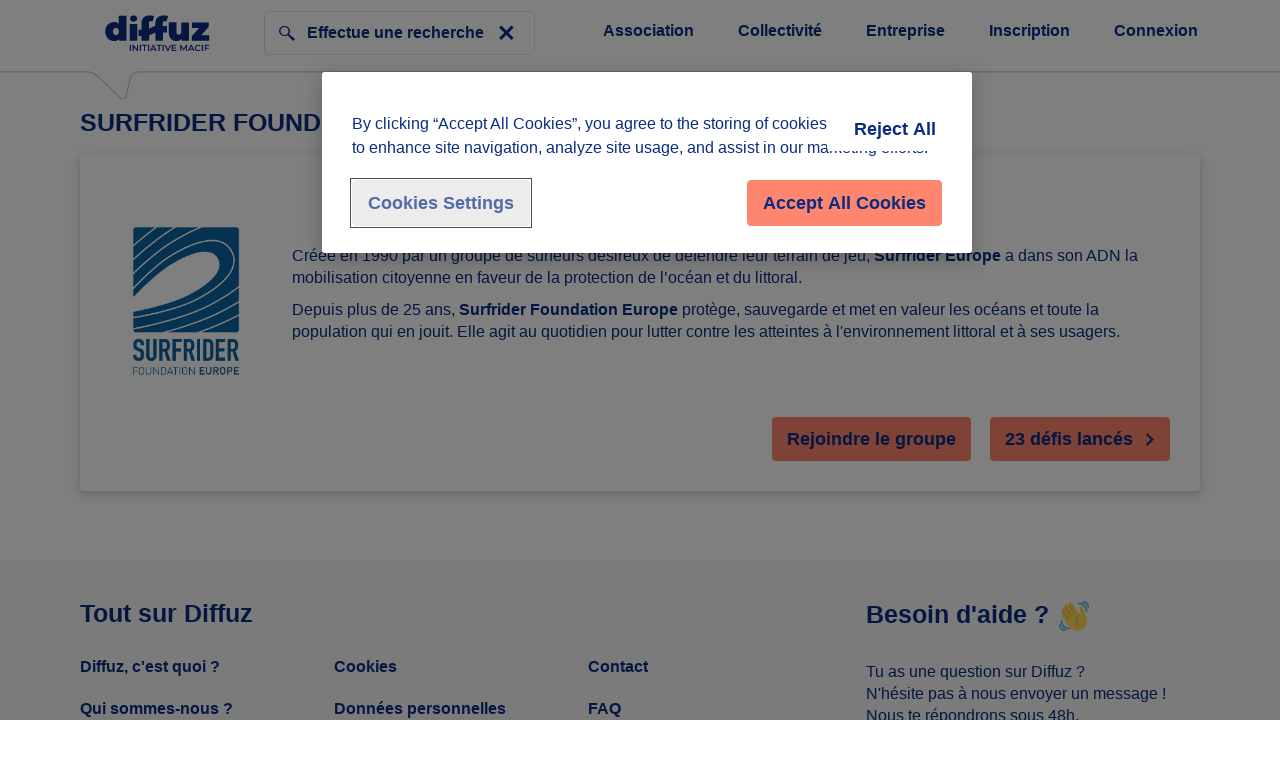

--- FILE ---
content_type: text/html;charset=UTF-8
request_url: https://www.diffuz.com/jcms/3002415_CollectiveAccount/compte-collectif-de-surfrider-foundation-europe
body_size: 55687
content:





<!DOCTYPE html>
<html lang="fr" xml:lang="fr" dir="ltr"   >
<head>
  <base href="https://www.diffuz.com/"   />
  
  <meta charset="UTF-8" />
  
  


<script type="text/javascript" src="/ruxitagentjs_ICA7NVfqrux_10325251103172537.js" data-dtconfig="rid=RID_-1182450082|rpid=-1627714317|domain=diffuz.com|reportUrl=/rb_bf86293sqr|app=ea7c4b59f27d43eb|cuc=zgi8aga4|owasp=1|mel=100000|expw=1|featureHash=ICA7NVfqrux|dpvc=1|lastModification=1768935613285|tp=500,50,0|rdnt=1|uxrgce=1|srbbv=2|agentUri=/ruxitagentjs_ICA7NVfqrux_10325251103172537.js"></script><script src="https://cdn.cookielaw.org/scripttemplates/otSDKStub.js"  type="text/javascript" charset="UTF-8" data-domain-script='9e85df81-a860-4680-881e-1dd03caeefb0' ></script>
<script type="text/javascript">
function OptanonWrapper() { }
</script>
<!-- Fin de la mention OneTrust de consentement aux cookies du domaine : www.diffuz.com -->

	<!-- Google Tag Manager -->
	<script>(function(w,d,s,l,i){w[l]=w[l]||[];w[l].push({'gtm.start':
	new Date().getTime(),event:'gtm.js'});var f=d.getElementsByTagName(s)[0],
	j=d.createElement(s),dl=l!='dataLayer'?'&l='+l:'';j.async=true;j.src=
	'https://www.googletagmanager.com/gtm.js?id='+i+dl;f.parentNode.insertBefore(j,f);
	})(window,document,'script','dataLayer','GTM-KB4Z6L5');
	</script>
	<!-- End Google Tag Manager -->

	<script>
		const gtmUserInfos = {
  "memberId" : null,
  "contentType" : "Site",
  "codePostal" : null,
  "accountType" : null
};
	</script>
	
    
    
			
			


  <meta http-equiv="X-UA-Compatible" content="IE=edge" />
  <meta name="viewport" content="width=device-width, initial-scale=1.0" />
  <meta name="keywords" content="Association" />
  <meta name="description" content="Diffuz, c&apos;est une plateforme de défis solidaires. Gratuite, ouverte à tous, elle facilite l&apos;engagement solidaire et crée du lien entre les associations et les citoyens en quête d&apos;actions. Avec Diffuz, chacun a le pouvoir d&apos;agir au service de la solidarité, ponctuellement, où il veut et quand il veut, en fonction de ses centres d&apos;intérêt !" />

  <title>Diffuz - Compte collectif de SURFRIDER FOUNDATION EUROPE</title>

  <link rel="stylesheet" href="css/csspacker.jsp?v=202512101143&amp;css=css%2Fjalios%2Fcore%2Fcomponents%2Ftopbar%2Fjalios-topbar.css&amp;css=css%2Fjalios%2Fcore%2Ffonts%2Fwebfont-roboto.css&amp;css=css%2Fjalios%2Fcore%2Ffonts%2Fwebfont-roboto-condensed.css&amp;css=css%2Fjalios%2Fcore%2Fbootstrap.css&amp;css=css%2Fjalios%2Fcore%2Ffont-icons_with_fa.css&amp;css=css%2Fjalios%2Fcore%2Fcore.css&amp;css=css%2Fjalios%2Fcore%2Fcore-theme.css&amp;css=css%2Ffff-sprite.css&amp;css=css%2Fjalios%2Fcore%2Flang.css&amp;css=css%2Flib%2Fanimate%2Fanimate-custom.css&amp;css=css%2Fjalios%2Fcore%2Fcomponents%2Fanimate%2Fjalios-rippler.css&amp;css=css%2Fjalios%2Fcore%2Fjalios-dropdown-repositioning.css&amp;css=css%2Fjalios%2Fcore%2Fcomponents%2Fa11y%2Fa11y.css&amp;css=css%2Flib%2Fbootstrap-datetimepicker%2Fbootstrap-datetimepicker.css&amp;css=custom%2Fcss%2Fstandard.css" media="all" />
  <link rel="stylesheet" href="css/csspacker.jsp?v=202512101143&amp;css=css%2Fprint.css" media="print" />
  <link rel="stylesheet" href="css/csspacker.jsp?v=202512101143&amp;css=frontlib%2Flightgallery%2Fcss%2Flightgallery.css&amp;css=frontlib%2Flightgallery%2Fcss%2Flg-autoplay.css&amp;css=frontlib%2Flightgallery%2Fcss%2Flg-fullscreen.css&amp;css=frontlib%2Flightgallery%2Fcss%2Flg-thumbnail.css&amp;css=frontlib%2Flightgallery%2Fcss%2Flg-video.css&amp;css=frontlib%2Flightgallery%2Fcss%2Flg-zoom.css&amp;css=css%2Fjalios%2Fcore%2Fcomponents%2FimageEditor%2Fjalios-image-editor.css&amp;css=plugins%2FMacifPSChartePlugin%2Fcss%2Fselect2%2Fselect2.min.css&amp;css=plugins%2FMacifPSChartePlugin%2Fcss%2Fswiper%2Fswiper-bundle.min.css&amp;css=plugins%2FMacifPSChartePlugin%2Fcss%2Fflipclock.css&amp;css=plugins%2FMacifPSChartePlugin%2Fcss%2Fmain.css&amp;css=plugins%2FMacifPSPlugin%2Fcss%2Fform%2FchallengeForm.css&amp;css=plugins%2FMacifPSPlugin%2Fcss%2Fcustom%2Fcommunity.css&amp;css=plugins%2FMacifPSPlugin%2Fcss%2Fcustom%2Fprofile.css" media="all" />

  <style media="all">
  <!--  
    .js .wdglang-fr { display: block; }
  -->
  </style>
  
 
  
  <script >
  /* <![CDATA[ */
    document._contextPath = '';
  /* ]]> */
  </script>
  <link rel="shortcut icon" href="https://www.diffuz.com/plugins/MacifPSPlugin/images/diffuz.ico?v=202512101143" />
  <link rel="canonical" href="https://www.diffuz.com/"/>










<script>
var isPAPHomePage = false
</script>








	







<script>
	var isLoggedJS = false;
</script>






</head>

<body data-theme="default"  data-jalios-pack-version="202512101143" id="AjaxCtxt-0-1768978473967" class=" body site-diffuz browser-Chrome browser-css3 zone_Public WS_j_4">
  
  

  <!-- Google Tag Manager (noscript) -->
	<noscript><iframe src="https://www.googletagmanager.com/ns.html?id=GTM-KB4Z6L5"
	height="0" width="0" style="display:none;visibility:hidden"></iframe></noscript>
	<!-- End Google Tag Manager (noscript) -->

<script >document.body.className = document.body.className + ' js'</script>
<a id="top" style="display:block;"></a>



  
  
  




  
    
<div id="jbm_5098_0"  class="Outter PortalJspCollection ID_jbm_5098 box-responsive ajax-refresh-div Inner"   >















    <script src="https://maps.googleapis.com/maps/api/js?v=quarterly&libraries=places&client=gme-macif"></script>
 
 <script> 
 let  defaultArrayFromFunction;
try{
  if(!defaultArrayFromFunction) {
   defaultArrayFromFunction = Array.from;
  } else {
    defaultArrayFromFunction = Array.from;
  }
} catch (e){
  if(e instanceof ReferenceError){
     defaultArrayFromFunction = Array.from;
  }
}</script>

<script type="text/javascript" src="https://www.google.com/jsapi"></script>

<div class="diffuz--container">

    
	<div class="header">
		
    		


  
    
<div id="jbm_5098_0_bfr_8856_0"  class="Outter PortletJspCollection ID_bfr_8856 box-responsive ajax-refresh-div Portlet PortletCollection Inner"   >















<script language="javascript">
	var isPAPHomePage = false;
	var isPAP = false;
	var isCityOk = false;
	
</script>












<nav id="myNavbar" class=" navbar home-navbar header-global transparentbg header--search">
    <div class="container display-flex myNavbar--container">
        <ul class="nav navbar-nav ml-auto menu " id="menuLeftSearch">
            <li class="nav-item dropdown show-lg">
                <div class="navbar-img navbar-brand">
                    <a href='https://www.diffuz.com/'>
                        


  
    
<div id="jbm_5098_0_bfr_8856_0_aga_5471_0"  class="Outter PortletImage ID_aga_5471 box-responsive ajax-refresh-div Portlet PortletSkinable Inner" style="vertical-align: middle; text-align: left;">





	<img class="portlet-image-img" src="plugins/MacifPSChartePlugin/images/DIFFUZ_INITIATIVE_MACIF_RVB.svg" alt="Revenir à la page d’accueil" title="Revenir à la page d’accueil" style="" />

	

</div>


  

                    </a>
                 </div>
            </li>
            <li class="nav-item show-xs-sm-md mobileBrand">
                <div class="">
                    <input type="checkbox" id="mobileMenu" class="mobileMenu display-tab navbar-img navbar-brand" />
                    <label class="w-100 marginR-15" for="mobileMenu">
                       <div class="row">
                            <div class="col-xs-12 display-flex">
                                <div class="logo-header-mobile no--logged"">


  
    
<div id="jbm_5098_0_bfr_8856_0_aga_5471_0"  class="Outter PortletImage ID_aga_5471 box-responsive ajax-refresh-div Portlet PortletSkinable Inner" style="vertical-align: middle; text-align: left;">





	<img class="portlet-image-img" src="plugins/MacifPSChartePlugin/images/DIFFUZ_INITIATIVE_MACIF_RVB.svg" alt="Revenir à la page d’accueil" title="Revenir à la page d’accueil" style="" />

	

</div>


  
</div>
                                <div class="left--indications">            
                                	<div class="show-xs-sm-md vertical-center-items">
						                <button id="slide--search" class="btn-action-search"><span class="iconInput icomoon-search2" title="Recherche"></span></button>
							        </div>
                                	<button id="hamburger--menu" aria-expanded="false"><span class="jalios-icon app-sidebar-burger icomoon-menu7"></span><span class="sr-only">Menu</span></button>
	                            	<button id="hamburger--menu--close" class="hide"  aria-expanded="true"><span class="jalios-icon app-sidebar-burger-close icomoon-cross2"></span><span class="sr-only">Fermer le menu</span></button>
                                </div>
                            </div>
                        </div>
                    </label>
                    <div class="overlay"></div>
                    <div class="mobileMenuPortlet">
                        



  
    
<div id="jbm_5098_0_bfr_8856_0_aga_7986_2"  class="Outter PortletNavigate ID_aga_7986 box-responsive ajax-refresh-div Portlet PortletSkinable Inner dropdown-menu"   >











<ul class='menuContent '>
	
		    	    <a id="bfr_8982" href="index.jsp" title="Page d'accueil" class="">
						<li class="menu-nav-link">
							Page d'accueil
							
							<span class="float-right "></span>
						</li>
					</a>
				
				
			
			
				<li class="divider"></li>
			
			
		
		
	
		
	
		    	    <a id="bfr_9033" href="jcms/ala_11456/home-inscription?portal=ala_11458" title="Inscription" class="">
						<li class="menu-nav-link">
							Inscription
							
							<span class="float-right  icomoon-pen4"></span>
						</li>
					</a>
				
				
			
		    	    <a id="bfr_9034" href="plugins/MacifPSPlugin/jsp/front/loginSignin/login.jsp?portal=jbm_5098" title="Connexion" class="">
						<li class="menu-nav-link">
							Connexion
							
							<span class="float-right icomoon-enter"></span>
						</li>
					</a>
				
				
			
		    	    <a id="bfr_9035" href="jcms/p1_9599/diffuz-t-aide-a-recruter-des-benevoles-pour-ton-association" title="Association" class="">
						<li class="menu-nav-link">
							Association
							
							<span class="float-right "></span>
						</li>
					</a>
				
				
			
		    	    <a id="bfr_9036" href="jcms/p1_9604/collectivites-encouragez-l-engagement-citoyen-avec-diffuz" title="Collectivité" class="">
						<li class="menu-nav-link">
							Collectivité
							
							<span class="float-right "></span>
						</li>
					</a>
				
				
			
		    	    <a id="bfr_9037" href="jcms/p1_9608/envie-d-agir-avec-vos-salaries" title="Entreprise" class="">
						<li class="menu-nav-link">
							Entreprise
							
							<span class="float-right "></span>
						</li>
					</a>
				
				
			
			
				<li class="divider"></li>
			
			
		
		
	
			
			
		
		
	
		    	    <a id="bfr_9024" href="jcms/p1_9638/protection-des-donnees-personnelles" title="Données personnelles" class="">
						<li class="menu-nav-link">
							Données personnelles
							
							<span class="float-right "></span>
						</li>
					</a>
				
				
			
			
			
		
		
	
	
    
    
	
	
	
</ul>
<div class="clearfix"></div></div>


  

                    </div>
                </div>
            </li>
        </ul>
        <div class="searchHeaderDiv navbar-content hidden-xs hidden-sm hidden-md" id="menuRightSearch">
            


  
    
<div id="jbm_5098_0_bfr_8856_0_aga_9151_1"  class="Outter PortletSearch ID_aga_9151 box-responsive ajax-refresh-div Portlet PortletSkinable Inner"   >




<div class="portletLightSearch hidden-print">
	<form action="plugins/MacifPSPlugin/jsp/search/query/query.jsp" method="get" name="search" class="noSingleSubmitButton Dv2_form-styled">
		
			<fieldset class="borderedInput has-clear">
				<span class="iconInput icomoon-search2" title="Recherche"></span>
				<input 	class="typeahead searchInputHeader" 
		      			type="text" 
		      			name="text" 
		      			data-ac-min-length="3"
		      			data-jalios-ajax-refresh-url="/plugins/MacifPSPlugin/jsp/search/autocomplete/acsearchHeader.jsp?portletId=aga_9151" 
		      			placeholder="Effectue une recherche sur Diffuz" 
		      			value="" />
  				<input class="search--submit" type="submit" value="Search"/>
				<button id="crossSearch">
					<span  class="form-control-clear icomoon-cross2 form-control-feedback"></span>
				</button>
			</fieldset>
		      
		<input type="hidden" name="fromac" value='true' />
		<input type="hidden" name="isFullResults" value='true' />
    	<input type="hidden" name="types" value="generated.Challenge"/>
<input type="hidden" name="types" value="generated.CollectiveAccount"/>
<input type="hidden" name="textSearch" value="true"/>
<input type="hidden" name="searchInMembers" value="true"/>
<input type="hidden" name="pstatus" value="0"/>

	</form>
</div>

</div>


  

        </div>
        <div class="show-lg right-menu">
            <div class="navbar-content paddingX-0 float-right">
                



  
    
<div id="jbm_5098_0_bfr_8856_0_bfr_9214_3"  class="Outter PortletNavigate ID_bfr_9214 box-responsive ajax-refresh-div Portlet PortletSkinable Inner"   >











<ul class="navbar-nav paddingX-0 ml-auto ">

	    	    
	    	    <li class="nav-item marginT-20">
					<a class="nav-link" href="jcms/p1_9599/diffuz-t-aide-a-recruter-des-benevoles-pour-ton-association" title="Association">Association</a>
				</li>
			
	    

	
	    	    
	    	    <li class="nav-item marginT-20">
					<a class="nav-link" href="jcms/p1_9604/collectivites-encouragez-l-engagement-citoyen-avec-diffuz" title="Collectivité">Collectivité</a>
				</li>
			
	    

	
	    	    
	    	    <li class="nav-item marginT-20">
					<a class="nav-link" href="jcms/p1_9608/envie-d-agir-avec-vos-salaries" title="Entreprise">Entreprise</a>
				</li>
			
	    

	
	    	    
	    	    <li class="nav-item marginT-20">
					<a class="nav-link" href="jcms/ala_11456/home-inscription?portal=ala_11458" title="Inscription">Inscription</a>
				</li>
			
	    

	
	    	    
	    	    <li class="nav-item marginT-20">
					<a class="nav-link" href="plugins/MacifPSPlugin/jsp/front/loginSignin/login.jsp?portal=jbm_5098" title="Connexion">Connexion</a>
				</li>
			
	    

	
	

</ul></div>


  

            </div>
        </div>
    </div>
    <img id="headerImgBubble" class="header--img--bubble--nav" src="plugins/MacifPSChartePlugin/images/Forme_Dialogue.svg" alt=""> 
</nav>





<script type="application/ld+json">
{
  "@context": "http://schema.org",
  "@type": "Organization",
  "url": "https://www.diffuz.com/",
  "logo": "https://www.diffuz.com/logo-diffuz.png",
  "name": "Diffuz | Petites actions pour contre grands défis",
  "sameAs": ["https://www.facebook.com/DiffuzSolidaire", "https://twitter.com/DiffuzSolidaire", "https://www.instagram.com/DiffuzSolidaire/"]
}
</script>
</div>


  

    	
	</div>

    
	<div class="body container">
		<!-- Main column -->
		<div class="row">
			<div class="col-xs-12">
				


  
    
<div id="jbm_5098_0_jbm_5100_2"  class="Outter PortletSelection ID_jbm_5100 box-responsive ajax-refresh-div Portlet PortletCollection Inner" style="vertical-align: middle; text-align: left;">  
<div class="selection-wrapper pub-action-toggler-3002415_CollectiveAccount pub-pstatus-0">











<div class="collectiveAccount__Fulldisplay">
 <div class="row">
    <h3 class="col-lg-12">
           SURFRIDER FOUNDATION EUROPE    
    </h3>
</div>   
	




 

<div class="row"> 
	<div class="col-lg-12 col-md-12 col-sm-12 col-xs-12 marginB-20 dbasso--fulldisplay--header" >        
	     
	    
	    <div id="card3002415" class="shadow marginT-10 border-radius4 header__collective--account">
	        <div class="vertical-center-items row">
	            <div class="col-md-2 col-sm-3 col-xs-12 association-vignette"> 
	               
	                   
	                   
	 	                   <img src="upload/docs/image/png/2019-05/sfe_vertical_logo_cmyk_2019_blue.png.associated/th-300x300-sfe_vertical_logo_cmyk_2019_blue.png.png" loading="lazy" alt="Compte collectif de SURFRIDER FOUNDATION EUROPE" class="w-100"  />
                       
	                   
	            </div>        
	            <div class="col-md-10 col-sm-9 col-xs-12">
	               <div class="left" style="width:100%"> 
	                       
	               </div>
	               <div class="wysiwyg__header__fulldisplay">
	              		<div class="wysiwyg">
 <p>Créée en 1990 par un groupe de surfeurs désireux de défendre leur terrain de jeu, <strong>Surfrider Europe</strong> a dans son ADN la mobilisation citoyenne en faveur de la protection de l’océan et du littoral.</p>
 <p>Depuis plus de 25 ans, <strong>Surfrider Foundation Europe </strong>protège, sauvegarde et met en valeur les océans et toute la population qui en jouit. Elle agit au quotidien pour lutter contre les atteintes à l'environnement littoral et à ses usagers.</p>
</div> 
	               </div>    
	            </div>
	        </div>
	        <div class="w-100 header__collective--account--btn">
      	        
		            




	<a 	class="btn notLogged"
		href="jcms/ala_11456/home-inscription?portal=ala_11458&keepContext=6%7C3002415_CollectiveAccount">
	<span>Rejoindre le groupe</span>
	</a>

		       	
	        	<a class="btn marginL-15" href='plugins/MacifPSPlugin/jsp/search/query/query.jsp?groupId=3002415_CollectiveAccount&isFullResults=true'>23 défis lancés <span class="chevronButton icomoon-arrow-right3"></span></a>
	        </div>  
	    </div>
	</div> 
</div>
	
	
	<input type="hidden" id="idCollectiveAccount" value="3002415_CollectiveAccount">
</div>
      </div></div>


  

			</div>
		</div>
	</div>
	
    
    


  
    
<div id="jbm_5098_0_gde_5070_1"  class="Outter PortletJspCollection ID_gde_5070 box-responsive ajax-refresh-div Portlet PortletCollection Inner" style="vertical-align: middle; text-align: left;">











<footer>

    <div class="container-fluid lightgraybg marginT-50">
		           
		<div class="show-desktop container marginT-30 paddingY-40">
		    <div class="row">
			    
			    <div class="paddingL-0 col-sm-8">
		       	  


  
    











<div class="row" >
    <h3 class="marginB-30 col-sm-12">Tout sur Diffuz</h3>
</div>

<div class="row" >
	
		<div class="col-sm-4 col-md-4 col-lg-4 customFooter">
			<ul class="list-unstyled">
		       
			        <li class="desktop-marginB-20">
			            <a id="p1_7992" href="jcms/p1_7992/diffuz-c-est-quoi">Diffuz, c'est quoi ?</a>
			        </li>
		       
			        <li class="desktop-marginB-20">
			            <a id="p1_8024" href="jcms/p1_8024/qui-sommes-nous">Qui sommes-nous ?</a>
			        </li>
		       
			        <li class="desktop-marginB-20">
			            <a id="p1_10349" href="jcms/p1_10349/accessibilite-non-conforme-rgaa-33">Accessibilité non conforme RGAA : 33%</a>
			        </li>
		       
		    </ul>
		</div>
	
		<div class="col-sm-4 col-md-4 col-lg-4 customFooter">
			<ul class="list-unstyled">
		       
			        <li class="desktop-marginB-20">
			            <a id="p1_10409" href="jcms/p1_10409/cookies">Cookies</a>
			        </li>
		       
			        <li class="desktop-marginB-20">
			            <a id="p1_9691" href="jcms/p1_9691/donnees-personnelles">Données personnelles</a>
			        </li>
		       
			        <li class="desktop-marginB-20">
			            <a id="abe_7832" href="jcms/abe_7832/mentions-legales-et-cgu">Mentions légales et CGU</a>
			        </li>
		       
		    </ul>
		</div>
	
		<div class="col-sm-4 col-md-4 col-lg-4 customFooter">
			<ul class="list-unstyled">
		       
			        <li class="desktop-marginB-20">
			            <a id="jma_5642" href="contact">Contact</a>
			        </li>
		       
			        <li class="desktop-marginB-20">
			            <a id="p1_7983" href="jcms/p1_7983/faq">FAQ</a>
			        </li>
		       
		    </ul>
		</div>
	
</div>
  

			    </div>
			    
			    
			    
				    <div class="col-sm-4">
				    	<div class="pull-right">
				        	


  
    
<div id="jbm_5098_0_gde_5070_1_jma_11439_4"  class="Outter PortletJsp ID_jma_11439 box-responsive ajax-refresh-div Portlet PortletSkinable Inner"   >



<div class="footer--help">
	
	<div class="row" >
	    <h3 class="marginB-30 col-sm-12">Besoin d'aide ?<span style="padding-left:10px">&#x1F44B;</span></h3>
	    
	</div>
	
	<div class="help--btn--action">	
			<p>
		   	Tu as une question sur Diffuz ? <br>N'hésite pas à nous envoyer un message ! <br> Nous te répondrons sous 48h.
			</p>
		<a
			href="jcms/jma_5642/contact"
			class="btn violetbg help-contact"
			title='Envoyer un message à l'équipe'> Envoyer un message à l'équipe
			<span class="chevronButton icomoon-arrow-right3"></span>
		</a>
	</div>
</div></div>


  

				        </div>
				    </div>
			    
				
			</div>
			
			<div class="row">
			   
		       <div class="paddingL-0 col-sm-8">
		          


  
    
<div id="jbm_5098_0_gde_5070_1_fra_11582_5"  class="Outter PortletJsp ID_fra_11582 box-responsive ajax-refresh-div Portlet PortletSkinable Inner"   >









	<!--  title -->
	<div class="row">
		<div class="marginB-10 col-sm-12">
			<h3>Partenaires fondateurs</h3>
		</div>
	</div>
	
<div class="row display-flex flex-wrap"> 
	
			
				
				<div class="founding--partners">
					<div class="paddingXY-15 noTooltipCard">
						<a href="partenaire/secours-populaire-francais-30134" title="Secours populaire français" class=" ctxTooltipCard" data-jalios-id='30134_DBAssociation'>
					        <div class="founding--partners--body">
				                <img src="upload/docs/image/jpeg/2019-11/logosecourspopulairefrancais_692_692.jpg.associated/th-130x130-logosecourspopulairefrancais_692_692.jpg.jpg" loading="lazy" alt="Secours populaire français"  />
				            </div>
					    </a>
				    <h4>Secours populaire français</h4>
					</div>
				</div>
				
			
				
				<div class="founding--partners">
					<div class="paddingXY-15 noTooltipCard">
						<a href="partenaire/france-nature-environnement-33513" title="France Nature Environnement" class=" ctxTooltipCard" data-jalios-id='33513_DBAssociation'>
					        <div class="founding--partners--body">
				                <img src="upload/docs/image/jpeg/2019-11/logofrancenatureenvironnement_692_692.jpg.associated/th-130x130-logofrancenatureenvironnement_692_692.jpg.jpg" loading="lazy" alt="France Nature Environnement"  />
				            </div>
					    </a>
				    <h4>France Nature Environnement</h4>
					</div>
				</div>
				
			
				
				<div class="founding--partners">
					<div class="paddingXY-15 noTooltipCard">
						<a href="partenaire/le-samusocial-de-paris-30160" title="Le Samusocial de Paris" class=" ctxTooltipCard" data-jalios-id='30160_DBAssociation'>
					        <div class="founding--partners--body">
				                <img src="upload/docs/image/jpeg/2019-11/logosamusocialdeparis_692_692.jpg.associated/th-130x130-logosamusocialdeparis_692_692.jpg.jpg" loading="lazy" alt="Le Samusocial de Paris"  />
				            </div>
					    </a>
				    <h4>Le Samusocial de Paris</h4>
					</div>
				</div>
				
			
				
				<div class="founding--partners">
					<div class="paddingXY-15 noTooltipCard">
						<a href="partenaire/unis-cite-30147" title="Unis-Cité" class=" ctxTooltipCard" data-jalios-id='30147_DBAssociation'>
					        <div class="founding--partners--body">
				                <img src="upload/docs/image/jpeg/2019-11/logouniscite_692_692.jpg.associated/th-130x130-logouniscite_692_692.jpg.jpg" loading="lazy" alt="Unis-Cité"  />
				            </div>
					    </a>
				    <h4>Unis-Cité</h4>
					</div>
				</div>
				
			
				
				<div class="founding--partners">
					<div class="paddingXY-15 noTooltipCard">
						<a href="partenaire/unicef-france-435336" title="UNICEF France" class=" ctxTooltipCard" data-jalios-id='435336_DBAssociation'>
					        <div class="founding--partners--body">
				                <img src="upload/docs/image/jpeg/2019-11/logo_unicef_692x692.jpg.associated/th-130x130-logo_unicef_692x692.jpg.jpg" loading="lazy" alt="UNICEF France"  />
				            </div>
					    </a>
				    <h4>UNICEF France</h4>
					</div>
				</div>
				
			
				
				<div class="founding--partners">
					<div class="paddingXY-15 noTooltipCard">
						<a href="partenaire/les-restos-du-coeur-30090" title="Les Restos du Coeur" class=" ctxTooltipCard" data-jalios-id='30090_DBAssociation'>
					        <div class="founding--partners--body">
				                <img src="upload/docs/image/jpeg/2019-11/logorestosducoeur_692_692.jpg.associated/th-130x130-logorestosducoeur_692_692.jpg.jpg" loading="lazy" alt="Les Restos du Coeur"  />
				            </div>
					    </a>
				    <h4>Les Restos du Coeur</h4>
					</div>
				</div>
				
			
</div>	

</div>


  

		       </div>
			
		       
                <div class="col-sm-4">
                    <ul class="list-unstyled social-icons pull-right">
                        


  <li>
<li><a class="marginX-5 Facebook" href="https://www.facebook.com/DiffuzSolidaire" target="_blank">
<span class="sr-only">Facebook</span>
<img alt="" src="plugins/MacifPSChartePlugin/images/Icon_Facebook.svg">
</a></li>
<li><a class="marginX-5 Instagram" href="https://www.instagram.com/DiffuzSolidaire" target="_blank">
<span class="sr-only">Instagram</span>
<img alt="" src="plugins/MacifPSChartePlugin/images/Icon_Instagram.svg">
</a></li>
<li><a class="marginX-5 Youtube" href="https://www.youtube.com/channel/UCm_u-mgO7_hTjDBUS9NC69Q" target="_blank">
<span class="sr-only">Youtube</span>
<img alt="" src="plugins/MacifPSChartePlugin/images/Icon_Youtube.svg">
</a></li>
</li>


                    </ul>   
               </div>
	       </div>
		</div>
		
		<div class="show-mobile paddingT-20">
		  <div class="row">
		      <div class="col-xs-12 ">
					<div class="marginT-20">
						<div class="center">
							<ul class="list-unstyled social-icons">
						    	


  <li>
<li><a class="marginX-5 Facebook" href="https://www.facebook.com/DiffuzSolidaire" target="_blank">
<span class="sr-only">Facebook</span>
<img alt="" src="plugins/MacifPSChartePlugin/images/Icon_Facebook.svg">
</a></li>
<li><a class="marginX-5 Instagram" href="https://www.instagram.com/DiffuzSolidaire" target="_blank">
<span class="sr-only">Instagram</span>
<img alt="" src="plugins/MacifPSChartePlugin/images/Icon_Instagram.svg">
</a></li>
<li><a class="marginX-5 Youtube" href="https://www.youtube.com/channel/UCm_u-mgO7_hTjDBUS9NC69Q" target="_blank">
<span class="sr-only">Youtube</span>
<img alt="" src="plugins/MacifPSChartePlugin/images/Icon_Youtube.svg">
</a></li>
</li>


							</ul>
							<div class="clearfix"></div>
						</div>
					</div>
			
					<div class="">
				       	  


  
    











<div class="row" >
    <h3 class="marginB-30 col-sm-12">Tout sur Diffuz</h3>
</div>

<div class="row" >
	
		<div class="col-sm-4 col-md-4 col-lg-4 customFooter">
			<ul class="list-unstyled">
		       
			        <li class="desktop-marginB-20">
			            <a id="p1_7992" href="jcms/p1_7992/diffuz-c-est-quoi">Diffuz, c'est quoi ?</a>
			        </li>
		       
			        <li class="desktop-marginB-20">
			            <a id="p1_8024" href="jcms/p1_8024/qui-sommes-nous">Qui sommes-nous ?</a>
			        </li>
		       
			        <li class="desktop-marginB-20">
			            <a id="p1_10349" href="jcms/p1_10349/accessibilite-non-conforme-rgaa-33">Accessibilité non conforme RGAA : 33%</a>
			        </li>
		       
		    </ul>
		</div>
	
		<div class="col-sm-4 col-md-4 col-lg-4 customFooter">
			<ul class="list-unstyled">
		       
			        <li class="desktop-marginB-20">
			            <a id="p1_10409" href="jcms/p1_10409/cookies">Cookies</a>
			        </li>
		       
			        <li class="desktop-marginB-20">
			            <a id="p1_9691" href="jcms/p1_9691/donnees-personnelles">Données personnelles</a>
			        </li>
		       
			        <li class="desktop-marginB-20">
			            <a id="abe_7832" href="jcms/abe_7832/mentions-legales-et-cgu">Mentions légales et CGU</a>
			        </li>
		       
		    </ul>
		</div>
	
		<div class="col-sm-4 col-md-4 col-lg-4 customFooter">
			<ul class="list-unstyled">
		       
			        <li class="desktop-marginB-20">
			            <a id="jma_5642" href="contact">Contact</a>
			        </li>
		       
			        <li class="desktop-marginB-20">
			            <a id="p1_7983" href="jcms/p1_7983/faq">FAQ</a>
			        </li>
		       
		    </ul>
		</div>
	
</div>
  

					</div>
			
		            
		            <div class="paddingL-0 customFooter">
		                


  
    
<div id="jbm_5098_0_gde_5070_1_fra_11582_5"  class="Outter PortletJsp ID_fra_11582 box-responsive ajax-refresh-div Portlet PortletSkinable Inner"   >









	<!--  title -->
	<div class="row">
		<div class="marginB-10 col-sm-12">
			<h3>Partenaires fondateurs</h3>
		</div>
	</div>
	
<div class="row display-flex flex-wrap"> 
	
			
				
				<div class="founding--partners">
					<div class="paddingXY-15 noTooltipCard">
						<a href="partenaire/secours-populaire-francais-30134" title="Secours populaire français" class=" ctxTooltipCard" data-jalios-id='30134_DBAssociation'>
					        <div class="founding--partners--body">
				                <img src="upload/docs/image/jpeg/2019-11/logosecourspopulairefrancais_692_692.jpg.associated/th-130x130-logosecourspopulairefrancais_692_692.jpg.jpg" loading="lazy" alt="Secours populaire français"  />
				            </div>
					    </a>
				    <h4>Secours populaire français</h4>
					</div>
				</div>
				
			
				
				<div class="founding--partners">
					<div class="paddingXY-15 noTooltipCard">
						<a href="partenaire/france-nature-environnement-33513" title="France Nature Environnement" class=" ctxTooltipCard" data-jalios-id='33513_DBAssociation'>
					        <div class="founding--partners--body">
				                <img src="upload/docs/image/jpeg/2019-11/logofrancenatureenvironnement_692_692.jpg.associated/th-130x130-logofrancenatureenvironnement_692_692.jpg.jpg" loading="lazy" alt="France Nature Environnement"  />
				            </div>
					    </a>
				    <h4>France Nature Environnement</h4>
					</div>
				</div>
				
			
				
				<div class="founding--partners">
					<div class="paddingXY-15 noTooltipCard">
						<a href="partenaire/le-samusocial-de-paris-30160" title="Le Samusocial de Paris" class=" ctxTooltipCard" data-jalios-id='30160_DBAssociation'>
					        <div class="founding--partners--body">
				                <img src="upload/docs/image/jpeg/2019-11/logosamusocialdeparis_692_692.jpg.associated/th-130x130-logosamusocialdeparis_692_692.jpg.jpg" loading="lazy" alt="Le Samusocial de Paris"  />
				            </div>
					    </a>
				    <h4>Le Samusocial de Paris</h4>
					</div>
				</div>
				
			
				
				<div class="founding--partners">
					<div class="paddingXY-15 noTooltipCard">
						<a href="partenaire/unis-cite-30147" title="Unis-Cité" class=" ctxTooltipCard" data-jalios-id='30147_DBAssociation'>
					        <div class="founding--partners--body">
				                <img src="upload/docs/image/jpeg/2019-11/logouniscite_692_692.jpg.associated/th-130x130-logouniscite_692_692.jpg.jpg" loading="lazy" alt="Unis-Cité"  />
				            </div>
					    </a>
				    <h4>Unis-Cité</h4>
					</div>
				</div>
				
			
				
				<div class="founding--partners">
					<div class="paddingXY-15 noTooltipCard">
						<a href="partenaire/unicef-france-435336" title="UNICEF France" class=" ctxTooltipCard" data-jalios-id='435336_DBAssociation'>
					        <div class="founding--partners--body">
				                <img src="upload/docs/image/jpeg/2019-11/logo_unicef_692x692.jpg.associated/th-130x130-logo_unicef_692x692.jpg.jpg" loading="lazy" alt="UNICEF France"  />
				            </div>
					    </a>
				    <h4>UNICEF France</h4>
					</div>
				</div>
				
			
				
				<div class="founding--partners">
					<div class="paddingXY-15 noTooltipCard">
						<a href="partenaire/les-restos-du-coeur-30090" title="Les Restos du Coeur" class=" ctxTooltipCard" data-jalios-id='30090_DBAssociation'>
					        <div class="founding--partners--body">
				                <img src="upload/docs/image/jpeg/2019-11/logorestosducoeur_692_692.jpg.associated/th-130x130-logorestosducoeur_692_692.jpg.jpg" loading="lazy" alt="Les Restos du Coeur"  />
				            </div>
					    </a>
				    <h4>Les Restos du Coeur</h4>
					</div>
				</div>
				
			
</div>	

</div>


  

		            </div>
					
					
					
			            <div class="">
			                 


  
    
<div id="jbm_5098_0_gde_5070_1_jma_11439_4"  class="Outter PortletJsp ID_jma_11439 box-responsive ajax-refresh-div Portlet PortletSkinable Inner"   >



<div class="footer--help">
	
	<div class="row" >
	    <h3 class="marginB-30 col-sm-12">Besoin d'aide ?<span style="padding-left:10px">&#x1F44B;</span></h3>
	    
	</div>
	
	<div class="help--btn--action">	
			<p>
		   	Tu as une question sur Diffuz ? <br>N'hésite pas à nous envoyer un message ! <br> Nous te répondrons sous 48h.
			</p>
		<a
			href="jcms/jma_5642/contact"
			class="btn violetbg help-contact"
			title='Envoyer un message à l'équipe'> Envoyer un message à l'équipe
			<span class="chevronButton icomoon-arrow-right3"></span>
		</a>
	</div>
</div></div>


  

			            </div>
		            
		      </div>
		   </div>
		</div>
    </div>					

    
	<div class="footer-end container-fluid lightgraybg paddingY-10">
		


  
    
<div id="jbm_5098_0_gde_5070_1_ppe_9335_2"  class="Outter PortletJspCollection ID_ppe_9335 box-responsive ajax-refresh-div Portlet PortletCollection Inner"   >










<div>
	<div class="show-desktop row marginX-10">
		<div class="mentionTxt col-lg-4 col-md-4 col-sm-4 marginT-40">
			
				©Diffuz 2026
			
		</div>
		<div class="col-lg-4 col-md-4 col-sm-4 center">
			<div class="mentionLogo row marginB-10">
				Diffuz, une initiative Macif
			</div>
			<a href="https://www.macif.fr">


  
    
<div id="jbm_5098_0_gde_5070_1_ppe_9335_2_ppe_9333_0"  class="Outter PortletImage ID_ppe_9333 box-responsive ajax-refresh-div Portlet PortletSkinable Inner partenaires--logos"   >





	<img class="partenaires--logos" src="upload/docs/image/png/2022-02/macif_logo_93x74.png" alt="partenaire Macif" title="partenaire Macif" style="margin: 0 auto;width:73px;height:60px;" />

	

</div>


  
</a>
		</div>
		<div class="mentionTxt col-lg-4 col-md-4 col-sm-4 marginT-40 right">
			
				
			
		</div>
	</div>
</div>
<div class="show-mobile row marginX-10">
	<div class="mentionLogo row marginB-10 center">
		Diffuz, une initiative Macif
	</div>
	<div class="row center">
		<a href="https://www.macif.fr">


  
    
<div id="jbm_5098_0_gde_5070_1_ppe_9335_2_ppe_9333_0"  class="Outter PortletImage ID_ppe_9333 box-responsive ajax-refresh-div Portlet PortletSkinable Inner partenaires--logos"   >





	<img class="partenaires--logos" src="upload/docs/image/png/2022-02/macif_logo_93x74.png" alt="partenaire Macif" title="partenaire Macif" style="margin: 0 auto;width:73px;height:60px;" />

	

</div>


  
</a>
	</div>
	<div class="mentionTxt row marginT-30 center">
		
			©Diffuz 2026
		
	</div>
	<div class="mentionTxt row marginT-10 center">
		
			
		
	</div>
</div>

</div>


  
  
	</div>

</footer>





<a href="javascript:void(0)" class="scrollToTop shadow z-index4" title='Retour en haut de page'>
	<span class="icomoon-arrow-up14"></span>
</a> 







</div>


  


</div>
 </div>


  

<ul class='ctxMenu click' id='ctxLangForm' style='display: none; width: 110px;'><li class='icon'><a lang='fr' xml:lang='fr' href='#' class='lang-trigger'><span class="iso-639-visual" data-jalios-lang="fr"><img src="s.gif" class="jalios-icon iso-639-fr twemoji-flag FR-twflag" alt="fr" title="Français" /></span> Français</a></li></ul>
<script >
/* <![CDATA[ */
  document.t0 = new Date().getTime();
/* ]]> */
</script>

  <script src="js/jalios/core/jalios-properties-js.jsp?nopackfirst&amp;v=202512101143"></script>
  <script src="js/jalios/core/jalios-i18n-js.jsp?nopackfirst&amp;lang=fr&amp;v=202512101143"></script>
  <script src="js/jspacker.jsp?v=202512101143&amp;js=js%2Flib%2Fmodernizr%2Fmodernizr.custom.js&amp;js=frontlib%2Fjquery%2Fjquery.min.js&amp;js=js%2Fjalios%2Fcore%2Fjalios-init.js&amp;js=frontlib%2FjqueryMigrate%2Fjquery-migrate.min.js&amp;js=js%2Flib%2Fjquery%2Fjquery-fix.js&amp;js=js%2Flib%2FelementQuery.js&amp;js=js%2Flib%2Fjquery-ui%2Fjquery-ui.js&amp;js=js%2Fjalios%2Fjquery-browser.js&amp;js=js%2Flib%2FimagesLoaded%2Fimagesloaded.pkgd.js&amp;js=js%2Flib%2Fmoment%2Fmoment.js&amp;js=js%2Flib%2Fmoment%2Fmoment-timezone-with-data-1970-2030.js&amp;js=js%2Flib%2Fjsonrpc.js&amp;js=js%2Flib%2Fprototype.js&amp;js=js%2Flib%2Fhistory.js%2Fhistory.adapter.jquery.js&amp;js=js%2Flib%2Fhistory.js%2Fhistory.js&amp;js=js%2Fjalios%2Futil.js&amp;js=js%2Fchannel.js&amp;js=js%2Fwidget.js&amp;js=js%2Flib%2Fjquery.ajaxQueue.js&amp;js=js%2Flib%2Fjquery.console.js&amp;js=js%2Flib%2Fjquery.idle-timer.js&amp;js=js%2Flib%2Fjquery.cookie.js&amp;js=js%2Fjalios%2Fcore%2Fjalios-common.js&amp;js=js%2Fjalios%2Fcore%2Fjalios-i18n.js&amp;js=js%2Fjalios%2Fcore%2Fjalios-data-broker.js&amp;js=js%2Fjalios%2Fcore%2Fjalios-data-toggle.js&amp;js=js%2Fjalios%2Fcore%2Fjalios-sortable.js&amp;js=js%2Fjalios%2Fcore%2Fjalios-sortable-portal.js&amp;js=js%2Fjalios%2Fcore%2Fjalios-sortable-widget.js&amp;js=js%2Fjalios%2Fcore%2Fjalios-tooltip.js&amp;js=js%2Fjalios%2Fcore%2Fjalios-browser.js&amp;js=js%2Fjalios%2Fcore%2Fjalios-prefs.js&amp;js=js%2Fjalios%2Fcore%2Fjalios-submit.js&amp;js=js%2Fjalios%2Fcore%2Fjalios-clickable.js&amp;js=js%2Flib%2Fbootstrap-3.4.1%2Ftransition.js&amp;js=js%2Flib%2Fbootstrap-3.4.1%2Falert.js&amp;js=js%2Flib%2Fbootstrap-3.4.1%2Fmodal.js&amp;js=js%2Flib%2Fbootstrap-3.4.1%2Fdropdown.js&amp;js=js%2Flib%2Fbootstrap-3.4.1%2Ftab.js&amp;js=js%2Flib%2Fbootstrap-3.4.1%2Ftooltip.js&amp;js=js%2Flib%2Fbootstrap-3.4.1%2Fpopover.js&amp;js=js%2Flib%2Fbootstrap-3.4.1%2Fbutton.js&amp;js=js%2Flib%2Fbootstrap-3.4.1%2Fcollapse.js&amp;js=js%2Flib%2Fbootstrap-typeahead%2Fbootstrap-typeahead.js&amp;js=js%2Flib%2Fbootstrap-notify.js&amp;js=js%2Flib%2Fbootstrap-tabdrop.js&amp;js=js%2Flib%2Fbootstrap-datetimepicker%2Fbootstrap-datetimepicker.js&amp;js=js%2Fjalios%2Fcore%2Fjalios-prototype-conflict.js&amp;js=js%2Fjalios%2Fcore%2Fjalios-polyfill.js&amp;js=js%2Fjalios%2Fcore%2Fjalios-tab.js&amp;js=js%2Fjalios%2Fcore%2Fjalios-modal.js&amp;js=js%2Fjalios%2Fcore%2Fjalios-popin.js&amp;js=js%2Fjalios%2Fcore%2Fjalios-ajax-refresh.js&amp;js=js%2Fjalios%2Fcore%2Fjalios-single-submit.js&amp;js=js%2Fjalios%2Fcore%2Fjalios-autocomplete.js&amp;js=js%2Fjalios%2Fcore%2Fjalios-autocomplete-chooser.js&amp;js=js%2Fjalios%2Fcore%2Fjalios-autocomplete-wiki.js&amp;js=js%2Fjalios%2Fcore%2Fjalios-ctxmenu.js&amp;js=js%2Fjalios%2Fcore%2Fjalios-collapse.js&amp;js=js%2Fjalios%2Fcore%2Fjalios-widget.js&amp;js=js%2Fjalios%2Fcore%2Fjalios-widget-chooser.js&amp;js=js%2Fjalios%2Fux%2Fjalios-caddy.js&amp;js=js%2Fjalios%2Fcore%2Fjalios-treeview.js&amp;js=js%2Fjalios%2Fcore%2Fjalios-table-data.js&amp;js=js%2Fjalios%2Fcore%2Fjalios-dropdown-repositioning.js&amp;js=js%2Fjalios%2Fcore%2Fjalios-modal-forbidden.js&amp;js=js%2Fjalios%2Fcore%2Fjalios-dirty-form-control.js&amp;js=js%2Fjalios%2Fcore%2Fa11y%2Fjalios-a11y.js&amp;js=js%2Fjalios%2Fcore%2Fa11y%2Fjalios-a11y-modal.js&amp;js=js%2Fjalios%2Fcore%2Fa11y%2Fjalios-a11y-tabbable.js&amp;js=js%2Fjalios%2Fcore%2Fa11y%2Fjalios-a11y-collapsable.js&amp;js=js%2Flib%2Ftwemoji%2Ftwemoji.min.js&amp;js=js%2Fjalios%2Fcore%2Fjalios-emoji.js&amp;js=js%2Fjalios%2Fcore%2Fcomponents%2Fanimate%2Fjalios-rippler.js&amp;js=js%2Flib%2Fhandlebars%2Fhandlebars.js&amp;js=custom%2Fjs%2Fstandard.js&amp;js=plugins%2FMacifPSChartePlugin%2Fjs%2FclearInput.js&amp;js=frontlib%2Flightgallery%2Flightgallery.min.js&amp;js=frontlib%2Flightgallery%2Fplugins%2Fautoplay%2Flg-autoplay.min.js&amp;js=frontlib%2Flightgallery%2Fplugins%2Fvideo%2Flg-video.min.js&amp;js=frontlib%2Flightgallery%2Fplugins%2Ffullscreen%2Flg-fullscreen.min.js&amp;js=frontlib%2Flightgallery%2Fplugins%2Fthumbnail%2Flg-thumbnail.min.js&amp;js=js%2Fjalios%2Fcore%2Fcomponents%2Flightbox%2Flg-zoom.js&amp;js=js%2Fjalios%2Fcore%2Fcomponents%2Flightbox%2Flg-accessPub.js&amp;js=js%2Fjalios%2Fcore%2Fcomponents%2Flightbox%2Flg-imageEditor.js&amp;js=js%2Fjalios%2Fcore%2Fjalios-lightbox.js&amp;js=js%2Fjalios%2Fcore%2Fcomponents%2FimageEditor%2Fjalios-image-editor.js&amp;js=plugins%2FImageCropPlugin%2Fjs%2Fjquery.cropit.js&amp;js=plugins%2FMacifPSPlugin%2Fjs%2Futils%2FbackToTop.js&amp;js=plugins%2FMacifPSChartePlugin%2Fjs%2Fflipclock.min.js"></script>
  <script src="js/jspacker.jsp?v=202512101143&amp;js=plugins%2FMacifPSChartePlugin%2Fjs%2Frangeslider.min.js&amp;js=plugins%2FMacifPSChartePlugin%2Fjs%2Fselect2.min.js&amp;js=plugins%2FMacifPSChartePlugin%2Fjs%2Fswiper-bundle.js&amp;js=plugins%2FMacifPSPlugin%2Fjs%2Feditor%2Fexternal%2Fgoogle-code-prettify%2Fprettify.js&amp;js=plugins%2FMacifPSPlugin%2Fjs%2Feditor%2FeditorFunction.js&amp;js=plugins%2FMacifPSPlugin%2Fjs%2Fforms%2FcustomAutocomplete.js&amp;js=plugins%2FMacifPSPlugin%2Fjs%2FshareAction%2FsocialsNetworksShare.js&amp;js=plugins%2FMacifPSPlugin%2Fjs%2FshareAction%2FsharePopoverObserver.js&amp;js=plugins%2FMacifPSPlugin%2Fjs%2Futils%2FresizeModal.js&amp;js=plugins%2FMacifPSPlugin%2Fjs%2Fchallenge%2FdoChallengeFullDisplay.js&amp;js=plugins%2FMacifPSPlugin%2Fjs%2Fheader%2Fheader_background.js&amp;js=plugins%2FMacifPSPlugin%2Fjs%2Fhome%2FurgentChallenge.js&amp;js=plugins%2FMacifPSPlugin%2Fjs%2Fchallenge%2FcheckChallengeLock.js&amp;js=plugins%2FMacifPSPlugin%2Fjs%2Fmember%2FmemberMenu.js&amp;js=plugins%2FMacifPSChartePlugin%2Fjs%2Fgui.js&amp;js=plugins%2FMacifPSPlugin%2Fjs%2FslideCarousel%2FslideObserver.js&amp;js=plugins%2FMacifPSChartePlugin%2Fjs%2FdataEmptyInput.js&amp;js=plugins%2FMacifPSChartePlugin%2Fjs%2Fgeoloc-input.js&amp;js=plugins%2FMacifPSPlugin%2Fjs%2FinfiniteScroll%2Fcallbacks.js&amp;js=plugins%2FMacifPSPlugin%2Fjs%2FinfiniteScroll%2Fjquery-ias.js&amp;js=plugins%2FMacifPSPlugin%2Fjs%2FinfiniteScroll%2Fextension%2Fnoneleft.js&amp;js=plugins%2FMacifPSPlugin%2Fjs%2FinfiniteScroll%2Fextension%2Fspinner.js&amp;js=plugins%2FMacifPSPlugin%2Fjs%2FinfiniteScroll%2Fextension%2Fpaging.js&amp;js=plugins%2FMacifPSPlugin%2Fjs%2FinfiniteScroll%2Fextension%2Ftrigger.js&amp;js=plugins%2FMacifPSPlugin%2Fjs%2FinfiniteScroll%2Fextension%2Fhistory.js&amp;js=plugins%2FUtilsPlugin%2Fjs%2Fhtml5InputsBrowsers.js&amp;js=plugins%2FUtilsPlugin%2Fjs%2Fweb-socket-utils.js&amp;js=plugins%2FMacifPSGoogleMapsPlugin%2Fjs%2Fgmaps-utils.js&amp;js=plugins%2FImageCropPlugin%2Fjs%2Futils%2Fimage-utils.js&amp;js=plugins%2FMacifPSPlugin%2Fjs%2Futils%2FsearchFieldUtils.js&amp;js=plugins%2FMacifPSPlugin%2Fjs%2Fsearch%2Fsearch-cities.js&amp;js=js%2Flib%2Fmoment%2Flocale%2Ffr.js&amp;js=plugins%2FUtilsPlugin%2Fjs%2Fvalidate-password-widget.js&amp;js=plugins%2FMacifPSPlugin%2Fjs%2Futils%2FlinksMenuMobileStore.js&amp;js=plugins%2FMacifPSUniversalAnalyticsPlugin%2Fjs%2FgoogleTagManager.js"></script>
  <script src="plugins/MacifPSPlugin/js/collective/collectiveUtil.js?nopack"></script>





<script >
/* <![CDATA[ */
 var domLoadFunc = function() { 
   var t1 = new Date().getTime(); 

	     
	jQuery('.searchInputHeader').keypress(function(event){
		var keycode = (event.keyCode ? event.keyCode : event.which);
		var autocomplete = jQuery(".searchInputHeader").val();
		if(keycode == '13' && autocomplete === ''){
	    	event.preventDefault();	
		}
	});

	     
//Permet de gérer le bug Jalios sur les rel=(nofollow)
jQuery(document).ready( function() {
    jQuery("a.modal[rel='nofollow']").each(function( index ) {
        jQuery(this).removeAttr("rel");
    });
    jQuery("body").bind("DOMSubtreeModified", function() {
       jQuery("a.modal[rel='nofollow']").each(function( index ) {
            jQuery(this).removeAttr("rel");
         });
   });
});

	     
	jQuery('a[href$="ancien-utilisateur"]').attr("href", "#").attr("title", "Ancien utilisateur").css('cursor','default');

	     
var clock2;
var initvalueClock = 722697;

jQuery(document).ready(function() {
    // Instantiate a counter
    clock2 = new FlipClock(jQuery('.clock2'), initvalueClock, {
        clockFace: 'Counter'
    });
});

	     
    	var impactDiffuzWS =  jQuery.jcmsplugin.utils.websocket.openConnection('DiffuzImpact');
    	
    	var updateClock2 = function(socketEvent) {
    		try {
	    		var updatedCount = new Number(socketEvent.data);
				clock2.setValue(updatedCount);
			} catch(e) {
			}
		}
    	jQuery.jcmsplugin.utils.websocket.onMessageFromSever(impactDiffuzWS, updateClock2);
    	// close socket connection on bind unload 
    	window.onbeforeunload = function() {
	    	if(impactDiffuzWS != null) {
	    		console.log("closeing session from: DiffuzImpact");		    	
	    	}
		};
    
	     
				window.dispatchEvent(new Event("successOnLogoutSite"));
			
	     
		var currentChallengeTab = localStorage.getItem('currentChallengeTab');
		var currentChallengeId = '3002415_CollectiveAccount';
		if(currentChallengeTab != currentChallengeId) {
			window.localStorage.removeItem('activeTab_' + currentChallengeId);
			window.localStorage.removeItem('currentChallengeTab');
		} 
	
     jQuery.jalios.DOM.markResources('css/jalios/core/components/topbar/jalios-topbar.css', 'css/jalios/core/fonts/webfont-roboto.css', 'css/jalios/core/fonts/webfont-roboto-condensed.css', 'css/jalios/core/bootstrap.css', 'css/jalios/core/font-icons_with_fa.css', 'css/jalios/core/core.css', 'css/jalios/core/core-theme.css', 'css/fff-sprite.css', 'css/jalios/core/lang.css', 'css/lib/animate/animate-custom.css', 'css/jalios/core/components/animate/jalios-rippler.css', 'css/jalios/core/jalios-dropdown-repositioning.css', 'css/jalios/core/components/a11y/a11y.css', 'css/lib/bootstrap-datetimepicker/bootstrap-datetimepicker.css', 'custom/css/standard.css', 'css/print.css', 'frontlib/lightgallery/css/lightgallery.css', 'frontlib/lightgallery/css/lg-autoplay.css', 'frontlib/lightgallery/css/lg-fullscreen.css', 'frontlib/lightgallery/css/lg-thumbnail.css', 'frontlib/lightgallery/css/lg-video.css', 'frontlib/lightgallery/css/lg-zoom.css', 'css/jalios/core/components/imageEditor/jalios-image-editor.css', 'plugins/MacifPSChartePlugin/css/select2/select2.min.css', 'plugins/MacifPSChartePlugin/css/swiper/swiper-bundle.min.css', 'plugins/MacifPSChartePlugin/css/flipclock.css', 'plugins/MacifPSChartePlugin/css/main.css', 'plugins/MacifPSPlugin/css/form/challengeForm.css', 'plugins/MacifPSPlugin/css/custom/community.css', 'plugins/MacifPSPlugin/css/custom/profile.css');
     jQuery.jalios.DOM.markResources('js/lib/modernizr/modernizr.custom.js', 'frontlib/jquery/jquery.min.js', 'js/jalios/core/jalios-init.js', 'frontlib/jqueryMigrate/jquery-migrate.min.js', 'js/lib/jquery/jquery-fix.js', 'js/lib/elementQuery.js', 'js/lib/jquery-ui/jquery-ui.js', 'js/jalios/jquery-browser.js', 'js/lib/imagesLoaded/imagesloaded.pkgd.js', 'js/lib/moment/moment.js', 'js/lib/moment/moment-timezone-with-data-1970-2030.js', 'js/lib/jsonrpc.js', 'js/lib/prototype.js', 'js/lib/history.js/history.adapter.jquery.js', 'js/lib/history.js/history.js', 'js/jalios/util.js', 'js/channel.js', 'js/widget.js', 'js/lib/jquery.ajaxQueue.js', 'js/lib/jquery.console.js', 'js/lib/jquery.idle-timer.js', 'js/lib/jquery.cookie.js', 'js/jalios/core/jalios-properties-js.jsp?nopackfirst&v=202512101143', 'js/jalios/core/jalios-common.js', 'js/jalios/core/jalios-i18n-js.jsp?nopackfirst&lang=fr&v=202512101143', 'js/jalios/core/jalios-i18n.js', 'js/jalios/core/jalios-data-broker.js', 'js/jalios/core/jalios-data-toggle.js', 'js/jalios/core/jalios-sortable.js', 'js/jalios/core/jalios-sortable-portal.js', 'js/jalios/core/jalios-sortable-widget.js', 'js/jalios/core/jalios-tooltip.js', 'js/jalios/core/jalios-browser.js', 'js/jalios/core/jalios-prefs.js', 'js/jalios/core/jalios-submit.js', 'js/jalios/core/jalios-clickable.js', 'js/lib/bootstrap-3.4.1/transition.js', 'js/lib/bootstrap-3.4.1/alert.js', 'js/lib/bootstrap-3.4.1/modal.js', 'js/lib/bootstrap-3.4.1/dropdown.js', 'js/lib/bootstrap-3.4.1/tab.js', 'js/lib/bootstrap-3.4.1/tooltip.js', 'js/lib/bootstrap-3.4.1/popover.js', 'js/lib/bootstrap-3.4.1/button.js', 'js/lib/bootstrap-3.4.1/collapse.js', 'js/lib/bootstrap-typeahead/bootstrap-typeahead.js', 'js/lib/bootstrap-notify.js', 'js/lib/bootstrap-tabdrop.js', 'js/lib/bootstrap-datetimepicker/bootstrap-datetimepicker.js', 'js/jalios/core/jalios-prototype-conflict.js', 'js/jalios/core/jalios-polyfill.js', 'js/jalios/core/jalios-tab.js', 'js/jalios/core/jalios-modal.js', 'js/jalios/core/jalios-popin.js', 'js/jalios/core/jalios-ajax-refresh.js', 'js/jalios/core/jalios-single-submit.js', 'js/jalios/core/jalios-autocomplete.js', 'js/jalios/core/jalios-autocomplete-chooser.js', 'js/jalios/core/jalios-autocomplete-wiki.js', 'js/jalios/core/jalios-ctxmenu.js', 'js/jalios/core/jalios-collapse.js', 'js/jalios/core/jalios-widget.js', 'js/jalios/core/jalios-widget-chooser.js', 'js/jalios/ux/jalios-caddy.js', 'js/jalios/core/jalios-treeview.js', 'js/jalios/core/jalios-table-data.js', 'js/jalios/core/jalios-dropdown-repositioning.js', 'js/jalios/core/jalios-modal-forbidden.js', 'js/jalios/core/jalios-dirty-form-control.js', 'js/jalios/core/a11y/jalios-a11y.js', 'js/jalios/core/a11y/jalios-a11y-modal.js', 'js/jalios/core/a11y/jalios-a11y-tabbable.js', 'js/jalios/core/a11y/jalios-a11y-collapsable.js', 'js/lib/twemoji/twemoji.min.js', 'js/jalios/core/jalios-emoji.js', 'js/jalios/core/components/animate/jalios-rippler.js', 'js/lib/handlebars/handlebars.js', 'custom/js/standard.js', 'plugins/MacifPSChartePlugin/js/clearInput.js', 'plugins/MacifPSPlugin/js/collective/collectiveUtil.js?nopack', 'frontlib/lightgallery/lightgallery.min.js', 'frontlib/lightgallery/plugins/autoplay/lg-autoplay.min.js', 'frontlib/lightgallery/plugins/video/lg-video.min.js', 'frontlib/lightgallery/plugins/fullscreen/lg-fullscreen.min.js', 'frontlib/lightgallery/plugins/thumbnail/lg-thumbnail.min.js', 'js/jalios/core/components/lightbox/lg-zoom.js', 'js/jalios/core/components/lightbox/lg-accessPub.js', 'js/jalios/core/components/lightbox/lg-imageEditor.js', 'js/jalios/core/jalios-lightbox.js', 'js/jalios/core/components/imageEditor/jalios-image-editor.js', 'plugins/ImageCropPlugin/js/jquery.cropit.js', 'plugins/MacifPSPlugin/js/utils/backToTop.js', 'plugins/MacifPSChartePlugin/js/flipclock.min.js', 'plugins/MacifPSChartePlugin/js/rangeslider.min.js', 'plugins/MacifPSChartePlugin/js/select2.min.js', 'plugins/MacifPSChartePlugin/js/swiper-bundle.js', 'plugins/MacifPSPlugin/js/editor/external/google-code-prettify/prettify.js', 'plugins/MacifPSPlugin/js/editor/editorFunction.js', 'plugins/MacifPSPlugin/js/forms/customAutocomplete.js', 'plugins/MacifPSPlugin/js/shareAction/socialsNetworksShare.js', 'plugins/MacifPSPlugin/js/shareAction/sharePopoverObserver.js', 'plugins/MacifPSPlugin/js/utils/resizeModal.js', 'plugins/MacifPSPlugin/js/challenge/doChallengeFullDisplay.js', 'plugins/MacifPSPlugin/js/header/header_background.js', 'plugins/MacifPSPlugin/js/home/urgentChallenge.js', 'plugins/MacifPSPlugin/js/challenge/checkChallengeLock.js', 'plugins/MacifPSPlugin/js/member/memberMenu.js', 'plugins/MacifPSChartePlugin/js/gui.js', 'plugins/MacifPSPlugin/js/slideCarousel/slideObserver.js', 'plugins/MacifPSChartePlugin/js/dataEmptyInput.js', 'plugins/MacifPSChartePlugin/js/geoloc-input.js', 'plugins/MacifPSPlugin/js/infiniteScroll/callbacks.js', 'plugins/MacifPSPlugin/js/infiniteScroll/jquery-ias.js', 'plugins/MacifPSPlugin/js/infiniteScroll/extension/noneleft.js', 'plugins/MacifPSPlugin/js/infiniteScroll/extension/spinner.js', 'plugins/MacifPSPlugin/js/infiniteScroll/extension/paging.js', 'plugins/MacifPSPlugin/js/infiniteScroll/extension/trigger.js', 'plugins/MacifPSPlugin/js/infiniteScroll/extension/history.js', 'plugins/UtilsPlugin/js/html5InputsBrowsers.js', 'plugins/UtilsPlugin/js/web-socket-utils.js', 'plugins/MacifPSGoogleMapsPlugin/js/gmaps-utils.js', 'plugins/ImageCropPlugin/js/utils/image-utils.js', 'plugins/MacifPSPlugin/js/utils/searchFieldUtils.js', 'plugins/MacifPSPlugin/js/search/search-cities.js', 'js/lib/moment/locale/fr.js', 'plugins/UtilsPlugin/js/validate-password-widget.js', 'plugins/MacifPSPlugin/js/utils/linksMenuMobileStore.js', 'plugins/MacifPSUniversalAnalyticsPlugin/js/googleTagManager.js');  
	  var t2 = new Date().getTime();
	  JcmsLogger.info('JSPPage', 'OnLoad in '+(t2-t1)+' ms', ' All JS in '+(t2-document.t0)+' ms');
	  document.body.className = document.body.className + ' js-ready';
	  document.isAjaxRefresh = true;
  };
  
  // Do things when DOM is ready
  jQuery(document).ready(function() {
    domLoadFunc.defer(); // Why defer ?
    jQuery(document).trigger(jQuery.Event("jalios:ready"));
  });
/* ]]> */
</script>
<div id="AjaxCtxtDeflate" style="display:none;">eNrNmFFv2jAQx9/5FFHek9BCC50CVcfaDanVGC3atBdkkksxM3F6toH2089JqEanRF0NVveI7ZzPvv/97nB4vlkyZwUoKE977pHfdB1IIx7T9L7nTu6uvK573m+EC7IiO8v0Ov/4xHUiRoToufmsPwOSCv/HzfUn0N8Duv2GE/LZAiL5Yp2SlPlfiJjfkCxf44QrTmNnCXLO456bKVmMOqGQqL3orzn+EhmJIAy2I7uzi2l7dzwMcmP/[base64]/wR1qijF9Z3/ZTxVjwRu9nmwZY8njHGGDXK81qLkam17EgKcSNvURNaOj3Gy1SEEczuwTT6srw0jNGI1MOahJpUDIyXhYj8F3J8hHImCC9hDynaYxX4vDo2lXCpa8zwq6VtN/tpyeNM+6xln3U2uupo5dFvEMNLCo2IdDwzTh+xJIy7ja1LOI31e/RQvGI8KgpgmbGhJMC/e5Z7SWGvbSrpyoNPr58s5UU98U4ONt8bPSNI17tWoww72NGqIVXXuQt+dHiQgr7brCavTMpczEhyBYr9d+TJNEPfk61f6ParJT9e39v7DSWpStVkllS67PylL7lqCapuprrce+7fT2+23bXrmHRAV7RKKkujX2Di8Pj/M/vbQ1t0cvcGNvm6LvLXhgq7VSs0qLhy0gOs7pFWpcfE0SWvP6U6vTMChfnvqNMMhfnfqN3weOQ8U=</div><div id="CSRFTokenElm" style="display:none;">5Fnajm7L4RfuaCjn</div>

  <div id="ajaxWaitIconWrapper" class="hide">
    <img src="images/jalios/icons/ajax-wait.svg" class="jalios-icon ajax-wait jalios-icon-svg" alt="" id="ajaxWaitIcon" />
  </div>
  <div class="handlebar-templates hide">
    <script id="jalios-loading-wave" type="text/x-handlebars-template">
      <svg class="lds-message wait-inline jalios-icon jalios-icon-svg jalios-icon-svg-inline" width="80px" height="80px" xmlns="http://www.w3.org/2000/svg" viewbox="0 0 100 100" preserveaspectratio="xMidYMid"><g transform="translate(20 50)"><circle cx="0" cy="0" r="7" fill="#8ec255" transform="scale(0.99275 0.99275)"><animatetransform attributename="transform" type="scale" begin="-0.375s" calcmode="spline" keysplines="0.3 0 0.7 1;0.3 0 0.7 1" values="0;1;0" keytimes="0;0.5;1" dur="1s" repeatcount="indefinite"></animatetransform></circle></g><g transform="translate(40 50)"><circle cx="0" cy="0" r="7" fill="#009ef5" transform="scale(0.773605 0.773605)"><animatetransform attributename="transform" type="scale" begin="-0.25s" calcmode="spline" keysplines="0.3 0 0.7 1;0.3 0 0.7 1" values="0;1;0" keytimes="0;0.5;1" dur="1s" repeatcount="indefinite"></animatetransform></circle></g><g transform="translate(60 50)"><circle cx="0" cy="0" r="7" fill="#ff9400" transform="scale(0.42525 0.42525)"><animatetransform attributename="transform" type="scale" begin="-0.125s" calcmode="spline" keysplines="0.3 0 0.7 1;0.3 0 0.7 1" values="0;1;0" keytimes="0;0.5;1" dur="1s" repeatcount="indefinite"></animatetransform></circle></g><g transform="translate(80 50)"><circle cx="0" cy="0" r="7" fill="#00adb8" transform="scale(0.113418 0.113418)"><animatetransform attributename="transform" type="scale" begin="0s" calcmode="spline" keysplines="0.3 0 0.7 1;0.3 0 0.7 1" values="0;1;0" keytimes="0;0.5;1" dur="1s" repeatcount="indefinite"></animatetransform></circle></g></svg>
    </script>

    
  </div> 
</body>
</html>



--- FILE ---
content_type: text/css;charset=UTF-8
request_url: https://www.diffuz.com/css/csspacker.jsp?v=202512101143&css=frontlib%2Flightgallery%2Fcss%2Flightgallery.css&css=frontlib%2Flightgallery%2Fcss%2Flg-autoplay.css&css=frontlib%2Flightgallery%2Fcss%2Flg-fullscreen.css&css=frontlib%2Flightgallery%2Fcss%2Flg-thumbnail.css&css=frontlib%2Flightgallery%2Fcss%2Flg-video.css&css=frontlib%2Flightgallery%2Fcss%2Flg-zoom.css&css=css%2Fjalios%2Fcore%2Fcomponents%2FimageEditor%2Fjalios-image-editor.css&css=plugins%2FMacifPSChartePlugin%2Fcss%2Fselect2%2Fselect2.min.css&css=plugins%2FMacifPSChartePlugin%2Fcss%2Fswiper%2Fswiper-bundle.min.css&css=plugins%2FMacifPSChartePlugin%2Fcss%2Fflipclock.css&css=plugins%2FMacifPSChartePlugin%2Fcss%2Fmain.css&css=plugins%2FMacifPSPlugin%2Fcss%2Fform%2FchallengeForm.css&css=plugins%2FMacifPSPlugin%2Fcss%2Fcustom%2Fcommunity.css&css=plugins%2FMacifPSPlugin%2Fcss%2Fcustom%2Fprofile.css
body_size: 328447
content:

@font-face{font-family:'lg';src:url('../frontlib/lightgallery/fonts/lg.woff2?io9a6k') format("woff2"),url('../frontlib/lightgallery/fonts/lg.ttf?io9a6k') format("truetype"),url('../frontlib/lightgallery/fonts/lg.woff?io9a6k') format("woff"),url('../frontlib/lightgallery/fonts/lg.svg?io9a6k#lg') format("svg");font-weight:normal;font-style:normal;font-display:block}.lg-icon{font-family:'lg' !important;speak:never;font-style:normal;font-weight:normal;font-variant:normal;text-transform:none;line-height:1;-webkit-font-smoothing:antialiased;-moz-osx-font-smoothing:grayscale}.lg-container{font-family:system-ui,-apple-system,'Segoe UI',Roboto,'Helvetica Neue',Arial,'Noto Sans','Liberation Sans',sans-serif,'Apple Color Emoji','Segoe UI Emoji','Segoe UI Symbol','Noto Color Emoji'}.lg-next,.lg-prev{background-color:rgba(0,0,0,0.45);border-radius:2px;color:#999;cursor:pointer;display:block;font-size:22px;margin-top:-10px;padding:8px 10px 9px;position:absolute;top:50%;z-index:1080;outline:0;border:0}.lg-next.disabled,.lg-prev.disabled{opacity:0 !important;cursor:default}.lg-next:hover:not(.disabled),.lg-prev:hover:not(.disabled){color:#fff}.lg-single-item .lg-next,.lg-single-item .lg-prev{display:none}.lg-next{right:20px}.lg-next:before{content:'\e095'}.lg-prev{left:20px}.lg-prev:after{content:'\e094'}@-webkit-keyframes lg-right-end{0%{left:0}50%{left:-30px}100%{left:0}}@-moz-keyframes lg-right-end{0%{left:0}50%{left:-30px}100%{left:0}}@-ms-keyframes lg-right-end{0%{left:0}50%{left:-30px}100%{left:0}}@keyframes lg-right-end{0%{left:0}50%{left:-30px}100%{left:0}}@-webkit-keyframes lg-left-end{0%{left:0}50%{left:30px}100%{left:0}}@-moz-keyframes lg-left-end{0%{left:0}50%{left:30px}100%{left:0}}@-ms-keyframes lg-left-end{0%{left:0}50%{left:30px}100%{left:0}}@keyframes lg-left-end{0%{left:0}50%{left:30px}100%{left:0}}.lg-outer.lg-right-end .lg-object{-webkit-animation:lg-right-end .3s;-o-animation:lg-right-end .3s;animation:lg-right-end .3s;position:relative}.lg-outer.lg-left-end .lg-object{-webkit-animation:lg-left-end .3s;-o-animation:lg-left-end .3s;animation:lg-left-end .3s;position:relative}.lg-toolbar{z-index:1082;left:0;position:absolute;top:0;width:100%}.lg-media-overlap .lg-toolbar{background-image:linear-gradient(0,rgba(0,0,0,0),rgba(0,0,0,0.4))}.lg-toolbar .lg-icon{color:#999;cursor:pointer;float:right;font-size:24px;height:47px;line-height:27px;padding:10px 0;text-align:center;width:50px;text-decoration:none !important;outline:medium none;will-change:color;-webkit-transition:color .2s linear;-o-transition:color .2s linear;transition:color .2s linear;background:0;border:0;box-shadow:none}.lg-toolbar .lg-icon.lg-icon-18{font-size:18px}.lg-toolbar .lg-icon:hover{color:#fff}.lg-toolbar .lg-close:after{content:'\e070'}.lg-toolbar .lg-maximize{font-size:22px}.lg-toolbar .lg-maximize:after{content:'\e90a'}.lg-toolbar .lg-download:after{content:'\e0f2'}.lg-sub-html{color:#eee;font-size:16px;padding:10px 40px;text-align:center;z-index:1080;opacity:0;-webkit-transition:opacity .2s ease-out 0;-o-transition:opacity .2s ease-out 0;transition:opacity .2s ease-out 0}.lg-sub-html h4{margin:0;font-size:13px;font-weight:bold}.lg-sub-html p{font-size:12px;margin:5px 0 0}.lg-sub-html a{color:inherit}.lg-sub-html a:hover{text-decoration:underline}.lg-media-overlap .lg-sub-html{background-image:linear-gradient(180deg,rgba(0,0,0,0),rgba(0,0,0,0.6))}.lg-item .lg-sub-html{position:absolute;bottom:0;right:0;left:0}.lg-error-msg{font-size:14px;color:#999}.lg-counter{color:#999;display:inline-block;font-size:16px;padding-left:20px;padding-top:12px;height:47px;vertical-align:middle}.lg-closing .lg-toolbar,.lg-closing .lg-prev,.lg-closing .lg-next,.lg-closing .lg-sub-html{opacity:0;-webkit-transition:-webkit-transform .08 cubic-bezier(0,0,0.25,1) 0s,opacity .08 cubic-bezier(0,0,0.25,1) 0s,color .08 linear;-moz-transition:-moz-transform .08 cubic-bezier(0,0,0.25,1) 0s,opacity .08 cubic-bezier(0,0,0.25,1) 0s,color .08 linear;-o-transition:-o-transform .08 cubic-bezier(0,0,0.25,1) 0s,opacity .08 cubic-bezier(0,0,0.25,1) 0s,color .08 linear;transition:transform .08 cubic-bezier(0,0,0.25,1) 0s,opacity .08 cubic-bezier(0,0,0.25,1) 0s,color .08 linear}body:not(.lg-from-hash) .lg-outer.lg-start-zoom .lg-item:not(.lg-zoomable) .lg-img-wrap,body:not(.lg-from-hash) .lg-outer.lg-start-zoom .lg-item:not(.lg-zoomable) .lg-video-cont{opacity:0;-moz-transform:scale3d(0.5,0.5,0.5);-o-transform:scale3d(0.5,0.5,0.5);-ms-transform:scale3d(0.5,0.5,0.5);-webkit-transform:scale3d(0.5,0.5,0.5);transform:scale3d(0.5,0.5,0.5);will-change:transform,opacity;-webkit-transition:-webkit-transform 250ms cubic-bezier(0,0,0.25,1) 0s,opacity 250ms cubic-bezier(0,0,0.25,1) !important;-moz-transition:-moz-transform 250ms cubic-bezier(0,0,0.25,1) 0s,opacity 250ms cubic-bezier(0,0,0.25,1) !important;-o-transition:-o-transform 250ms cubic-bezier(0,0,0.25,1) 0s,opacity 250ms cubic-bezier(0,0,0.25,1) !important;transition:transform 250ms cubic-bezier(0,0,0.25,1) 0s,opacity 250ms cubic-bezier(0,0,0.25,1) !important}body:not(.lg-from-hash) .lg-outer.lg-start-zoom .lg-item:not(.lg-zoomable).lg-complete .lg-img-wrap,body:not(.lg-from-hash) .lg-outer.lg-start-zoom .lg-item:not(.lg-zoomable).lg-complete .lg-video-cont{opacity:1;-moz-transform:scale3d(1,1,1);-o-transform:scale3d(1,1,1);-ms-transform:scale3d(1,1,1);-webkit-transform:scale3d(1,1,1);transform:scale3d(1,1,1)}.lg-group:after{content:'';display:table;clear:both}.lg-container{display:none;outline:0}.lg-container.lg-show{display:block}.lg-on{scroll-behavior:unset}.lg-toolbar,.lg-prev,.lg-next,.lg-pager-outer,.lg-hide-sub-html .lg-sub-html{opacity:0;will-change:transform,opacity;-webkit-transition:-webkit-transform .25s cubic-bezier(0,0,0.25,1) 0s,opacity .25s cubic-bezier(0,0,0.25,1) 0s;-moz-transition:-moz-transform .25s cubic-bezier(0,0,0.25,1) 0s,opacity .25s cubic-bezier(0,0,0.25,1) 0s;-o-transition:-o-transform .25s cubic-bezier(0,0,0.25,1) 0s,opacity .25s cubic-bezier(0,0,0.25,1) 0s;transition:transform .25s cubic-bezier(0,0,0.25,1) 0s,opacity .25s cubic-bezier(0,0,0.25,1) 0s}.lg-show-in .lg-toolbar,.lg-show-in .lg-prev,.lg-show-in .lg-next,.lg-show-in .lg-pager-outer{opacity:1}.lg-show-in.lg-hide-sub-html .lg-sub-html{opacity:1}.lg-show-in .lg-hide-items .lg-prev{opacity:0;-webkit-transform:translate3d(-10px,0,0);transform:translate3d(-10px,0,0)}.lg-show-in .lg-hide-items .lg-next{opacity:0;-webkit-transform:translate3d(10px,0,0);transform:translate3d(10px,0,0)}.lg-show-in .lg-hide-items .lg-toolbar{opacity:0;-webkit-transform:translate3d(0,-10px,0);transform:translate3d(0,-10px,0)}.lg-show-in .lg-hide-items.lg-hide-sub-html .lg-sub-html{opacity:0;-webkit-transform:translate3d(0,20px,0);transform:translate3d(0,20px,0)}.lg-outer{width:100%;height:100%;position:fixed;top:0;left:0;z-index:1050;text-align:left;opacity:.001;outline:0;will-change:auto;overflow:hidden;-webkit-transition:opacity .15s ease 0;-o-transition:opacity .15s ease 0;transition:opacity .15s ease 0}.lg-outer *{-webkit-box-sizing:border-box;-moz-box-sizing:border-box;box-sizing:border-box}.lg-outer.lg-zoom-from-image{opacity:1}.lg-outer.lg-visible{opacity:1}.lg-outer.lg-css3 .lg-item:not(.lg-start-end-progress).lg-prev-slide,.lg-outer.lg-css3 .lg-item:not(.lg-start-end-progress).lg-next-slide,.lg-outer.lg-css3 .lg-item:not(.lg-start-end-progress).lg-current{-webkit-transition-duration:inherit !important;transition-duration:inherit !important;-webkit-transition-timing-function:inherit !important;transition-timing-function:inherit !important}.lg-outer.lg-css3.lg-dragging .lg-item.lg-prev-slide,.lg-outer.lg-css3.lg-dragging .lg-item.lg-next-slide,.lg-outer.lg-css3.lg-dragging .lg-item.lg-current{-webkit-transition-duration:0 !important;transition-duration:0 !important;opacity:1}.lg-outer.lg-grab img.lg-object{cursor:-webkit-grab;cursor:-moz-grab;cursor:-o-grab;cursor:-ms-grab;cursor:grab}.lg-outer.lg-grabbing img.lg-object{cursor:move;cursor:-webkit-grabbing;cursor:-moz-grabbing;cursor:-o-grabbing;cursor:-ms-grabbing;cursor:grabbing}.lg-outer .lg-content{position:absolute;top:0;left:0;right:0;bottom:0}.lg-outer .lg-inner{width:100%;position:absolute;left:0;top:0;bottom:0;-webkit-transition:opacity 0;-o-transition:opacity 0;transition:opacity 0;white-space:nowrap}.lg-outer .lg-item{display:none !important}.lg-outer .lg-item:not(.lg-start-end-progress){background:url('../frontlib/lightgallery/images/loading.gif') no-repeat scroll center center transparent}.lg-outer.lg-css3 .lg-prev-slide,.lg-outer.lg-css3 .lg-current,.lg-outer.lg-css3 .lg-next-slide{display:inline-block !important}.lg-outer.lg-css .lg-current{display:inline-block !important}.lg-outer .lg-item,.lg-outer .lg-img-wrap{display:inline-block;text-align:center;position:absolute;width:100%;height:100%}.lg-outer .lg-item:before,.lg-outer .lg-img-wrap:before{content:'';display:inline-block;height:100%;vertical-align:middle}.lg-outer .lg-img-wrap{position:absolute;left:0;right:0;top:0;bottom:0;white-space:nowrap;font-size:0}.lg-outer .lg-item.lg-complete{background-image:none}.lg-outer .lg-item.lg-current{z-index:1060}.lg-outer .lg-object{display:inline-block;vertical-align:middle;max-width:100%;max-height:100%;width:auto;height:auto;position:relative}.lg-outer .lg-empty-html.lg-sub-html,.lg-outer .lg-empty-html .lg-sub-html{display:none}.lg-outer.lg-hide-download .lg-download{opacity:.75;pointer-events:none}.lg-outer .lg-first-slide .lg-dummy-img{position:absolute;top:50%;left:50%}.lg-outer.lg-components-open:not(.lg-zoomed) .lg-components{-webkit-transform:translate3d(0,0,0);transform:translate3d(0,0,0);opacity:1}.lg-outer.lg-components-open:not(.lg-zoomed) .lg-sub-html{opacity:1;transition:opacity .2s ease-out .15s}.lg-backdrop{position:fixed;top:0;left:0;right:0;bottom:0;z-index:1040;background-color:#000;opacity:0;will-change:auto;-webkit-transition:opacity 333ms ease-in 0;-o-transition:opacity 333ms ease-in 0;transition:opacity 333ms ease-in 0}.lg-backdrop.in{opacity:1}.lg-css3.lg-no-trans .lg-prev-slide,.lg-css3.lg-no-trans .lg-next-slide,.lg-css3.lg-no-trans .lg-current{-webkit-transition:none 0 ease 0 !important;-moz-transition:none 0 ease 0 !important;-o-transition:none 0 ease 0 !important;transition:none 0 ease 0 !important}.lg-css3.lg-use-css3 .lg-item{-webkit-backface-visibility:hidden;-moz-backface-visibility:hidden;backface-visibility:hidden}.lg-css3.lg-fade .lg-item{opacity:0}.lg-css3.lg-fade .lg-item.lg-current{opacity:1}.lg-css3.lg-fade .lg-item.lg-prev-slide,.lg-css3.lg-fade .lg-item.lg-next-slide,.lg-css3.lg-fade .lg-item.lg-current{-webkit-transition:opacity .1s ease 0;-moz-transition:opacity .1s ease 0;-o-transition:opacity .1s ease 0;transition:opacity .1s ease 0}.lg-css3.lg-use-css3 .lg-item.lg-start-progress{-webkit-transition:-webkit-transform 1s cubic-bezier(0.175,0.885,0.32,1.275) 0s;-moz-transition:-moz-transform 1s cubic-bezier(0.175,0.885,0.32,1.275) 0s;-o-transition:-o-transform 1s cubic-bezier(0.175,0.885,0.32,1.275) 0s;transition:transform 1s cubic-bezier(0.175,0.885,0.32,1.275) 0s}.lg-css3.lg-use-css3 .lg-item.lg-start-end-progress{-webkit-transition:-webkit-transform 1s cubic-bezier(0,0,0.25,1) 0s;-moz-transition:-moz-transform 1s cubic-bezier(0,0,0.25,1) 0s;-o-transition:-o-transform 1s cubic-bezier(0,0,0.25,1) 0s;transition:transform 1s cubic-bezier(0,0,0.25,1) 0s}.lg-css3.lg-slide.lg-use-css3 .lg-item{opacity:0}.lg-css3.lg-slide.lg-use-css3 .lg-item.lg-prev-slide{-webkit-transform:translate3d(-100%,0,0);transform:translate3d(-100%,0,0)}.lg-css3.lg-slide.lg-use-css3 .lg-item.lg-next-slide{-webkit-transform:translate3d(100%,0,0);transform:translate3d(100%,0,0)}.lg-css3.lg-slide.lg-use-css3 .lg-item.lg-current{-webkit-transform:translate3d(0,0,0);transform:translate3d(0,0,0);opacity:1}.lg-css3.lg-slide.lg-use-css3 .lg-item.lg-prev-slide,.lg-css3.lg-slide.lg-use-css3 .lg-item.lg-next-slide,.lg-css3.lg-slide.lg-use-css3 .lg-item.lg-current{-webkit-transition:-webkit-transform 1s cubic-bezier(0,0,0.25,1) 0s,opacity .1s ease 0s;-moz-transition:-moz-transform 1s cubic-bezier(0,0,0.25,1) 0s,opacity .1s ease 0s;-o-transition:-o-transform 1s cubic-bezier(0,0,0.25,1) 0s,opacity .1s ease 0s;transition:transform 1s cubic-bezier(0,0,0.25,1) 0s,opacity .1s ease 0s}.lg-container{display:none}.lg-container.lg-show{display:block}.lg-container.lg-dragging-vertical .lg-backdrop{-webkit-transition-duration:0 !important;transition-duration:0 !important}.lg-container.lg-dragging-vertical .lg-css3 .lg-item.lg-current{-webkit-transition-duration:0 !important;transition-duration:0 !important;opacity:1}.lg-inline .lg-backdrop,.lg-inline .lg-outer{position:absolute}.lg-inline .lg-backdrop{z-index:1}.lg-inline .lg-outer{z-index:2}.lg-inline .lg-maximize:after{content:'\e909'}.lg-components{-webkit-transform:translate3d(0,100%,0);transform:translate3d(0,100%,0);will-change:transform;-webkit-transition:-webkit-transform .35s ease-out 0;-moz-transition:-moz-transform .35s ease-out 0;-o-transition:-o-transform .35s ease-out 0;transition:transform .35s ease-out 0;z-index:1080;position:absolute;bottom:0;right:0;left:0}
.lg-progress-bar{background-color:#333;height:5px;left:0;position:absolute;top:0;width:100%;z-index:1083;opacity:0;will-change:opacity;-webkit-transition:opacity .08s ease 0;-moz-transition:opacity .08s ease 0;-o-transition:opacity .08s ease 0;transition:opacity .08s ease 0}.lg-progress-bar .lg-progress{background-color:#a90707;height:5px;width:0}.lg-progress-bar.lg-start .lg-progress{width:100%}.lg-show-autoplay .lg-progress-bar{opacity:1}.lg-autoplay-button:after{content:'\e01d'}.lg-show-autoplay .lg-autoplay-button:after{content:'\e01a'}.lg-single-item .lg-autoplay-button{opacity:.75;pointer-events:none}
.lg-fullscreen:after{content:"\e20c"}.lg-fullscreen-on .lg-fullscreen:after{content:"\e20d"}
.lg-outer .lg-thumb-outer{background-color:#0d0a0a;width:100%;max-height:350px;overflow:hidden;float:left}.lg-outer .lg-thumb-outer.lg-grab .lg-thumb-item{cursor:-webkit-grab;cursor:-moz-grab;cursor:-o-grab;cursor:-ms-grab;cursor:grab}.lg-outer .lg-thumb-outer.lg-grabbing .lg-thumb-item{cursor:move;cursor:-webkit-grabbing;cursor:-moz-grabbing;cursor:-o-grabbing;cursor:-ms-grabbing;cursor:grabbing}.lg-outer .lg-thumb-outer.lg-dragging .lg-thumb{-webkit-transition-duration:0 !important;transition-duration:0 !important}.lg-outer .lg-thumb-outer.lg-rebuilding-thumbnails .lg-thumb{-webkit-transition-duration:0 !important;transition-duration:0 !important}.lg-outer .lg-thumb-outer.lg-thumb-align-middle{text-align:center}.lg-outer .lg-thumb-outer.lg-thumb-align-left{text-align:left}.lg-outer .lg-thumb-outer.lg-thumb-align-right{text-align:right}.lg-outer.lg-single-item .lg-thumb-outer{display:none}.lg-outer .lg-thumb{padding:5px 0;height:100%;margin-bottom:-5px;display:inline-block;vertical-align:middle}@media(min-width:768px){.lg-outer .lg-thumb{padding:10px 0}}.lg-outer .lg-thumb-item{cursor:pointer;float:left;overflow:hidden;height:100%;border-radius:2px;margin-bottom:5px;will-change:border-color}@media(min-width:768px){.lg-outer .lg-thumb-item{border-radius:4px;border:2px solid #fff;-webkit-transition:border-color .25s ease;-o-transition:border-color .25s ease;transition:border-color .25s ease}}.lg-outer .lg-thumb-item.active,.lg-outer .lg-thumb-item:hover{border-color:#a90707}.lg-outer .lg-thumb-item img{width:100%;height:100%;object-fit:cover;display:block}.lg-outer.lg-can-toggle .lg-item{padding-bottom:0}.lg-outer .lg-toggle-thumb:after{content:'\e1ff'}.lg-outer.lg-animate-thumb .lg-thumb{-webkit-transition-timing-function:cubic-bezier(0.215,0.61,0.355,1);transition-timing-function:cubic-bezier(0.215,0.61,0.355,1)}
.lg-outer .lg-video-cont{text-align:center;display:inline-block;vertical-align:middle;position:relative}.lg-outer .lg-video-cont .lg-object{width:100% !important;height:100% !important}.lg-outer .lg-has-iframe .lg-video-cont{-webkit-overflow-scrolling:touch;overflow:auto}.lg-outer .lg-video-object{position:absolute;left:0;right:0;width:100%;height:100%;top:0;bottom:0;z-index:3}.lg-outer .lg-video-poster{z-index:1}.lg-outer .lg-has-video .lg-video-object{opacity:0;will-change:opacity;-webkit-transition:opacity .3s ease-in;-o-transition:opacity .3s ease-in;transition:opacity .3s ease-in}.lg-outer .lg-has-video.lg-video-loaded .lg-video-poster,.lg-outer .lg-has-video.lg-video-loaded .lg-video-play-button{opacity:0 !important}.lg-outer .lg-has-video.lg-video-loaded .lg-video-object{opacity:1}@keyframes lg-play-stroke{0%{stroke-dasharray:1,200;stroke-dashoffset:0}50%{stroke-dasharray:89,200;stroke-dashoffset:-35px}100%{stroke-dasharray:89,200;stroke-dashoffset:-124px}}@keyframes lg-play-rotate{100%{-webkit-transform:rotate(360deg);transform:rotate(360deg)}}.lg-video-play-button{width:18%;max-width:140px;position:absolute;top:50%;left:50%;z-index:2;cursor:pointer;transform:translate(-50%,-50%) scale(1);will-change:opacity,transform;-webkit-transition:-webkit-transform .25s cubic-bezier(0.17,0.88,0.32,1.28),opacity .1s;-moz-transition:-moz-transform .25s cubic-bezier(0.17,0.88,0.32,1.28),opacity .1s;-o-transition:-o-transform .25s cubic-bezier(0.17,0.88,0.32,1.28),opacity .1s;transition:transform .25s cubic-bezier(0.17,0.88,0.32,1.28),opacity .1s}.lg-video-play-button:hover .lg-video-play-icon-bg,.lg-video-play-button:hover .lg-video-play-icon{opacity:1}.lg-video-play-icon-bg{fill:none;stroke-width:3%;stroke:#fcfcfc;opacity:.6;will-change:opacity;-webkit-transition:opacity .12s ease-in;-o-transition:opacity .12s ease-in;transition:opacity .12s ease-in}.lg-video-play-icon-circle{position:absolute;top:0;left:0;bottom:0;right:0;fill:none;stroke-width:3%;stroke:rgba(30,30,30,0.9);stroke-opacity:1;stroke-linecap:round;stroke-dasharray:200;stroke-dashoffset:200}.lg-video-play-icon{position:absolute;width:25%;max-width:120px;left:50%;top:50%;transform:translate3d(-50%,-50%,0);opacity:.6;will-change:opacity;-webkit-transition:opacity .12s ease-in;-o-transition:opacity .12s ease-in;transition:opacity .12s ease-in}.lg-video-play-icon .lg-video-play-icon-inner{fill:#fcfcfc}.lg-video-loading .lg-video-play-icon-circle{animation:lg-play-rotate 2s linear .25s infinite,lg-play-stroke 1.5s ease-in-out .25s infinite}.lg-video-loaded .lg-video-play-button{opacity:0;transform:translate(-50%,-50%) scale(0.7)}
.lg-outer.lg-css3.lg-zoom-dragging .lg-item.lg-complete.lg-zoomable .lg-img-wrap,.lg-outer.lg-css3.lg-zoom-dragging .lg-item.lg-complete.lg-zoomable .lg-image{-webkit-transition-duration:0 !important;transition-duration:0 !important}.lg-outer.lg-use-transition-for-zoom .lg-item.lg-complete.lg-zoomable .lg-img-wrap{will-change:transform;-webkit-transition:-webkit-transform .5s cubic-bezier(0.12,0.415,0.01,1.19) 0s;-moz-transition:-moz-transform .5s cubic-bezier(0.12,0.415,0.01,1.19) 0s;-o-transition:-o-transform .5s cubic-bezier(0.12,0.415,0.01,1.19) 0s;transition:transform .5s cubic-bezier(0.12,0.415,0.01,1.19) 0s}.lg-outer.lg-use-transition-for-zoom.lg-zoom-drag-transition .lg-item.lg-complete.lg-zoomable .lg-img-wrap{will-change:transform;-webkit-transition:-webkit-transform .8s cubic-bezier(0,0,0.25,1) 0s;-moz-transition:-moz-transform .8s cubic-bezier(0,0,0.25,1) 0s;-o-transition:-o-transform .8s cubic-bezier(0,0,0.25,1) 0s;transition:transform .8s cubic-bezier(0,0,0.25,1) 0s}.lg-outer .lg-item.lg-complete.lg-zoomable .lg-img-wrap{-webkit-transform:translate3d(0,0,0);transform:translate3d(0,0,0);-webkit-backface-visibility:hidden;-moz-backface-visibility:hidden;backface-visibility:hidden}.lg-outer .lg-item.lg-complete.lg-zoomable .lg-image,.lg-outer .lg-item.lg-complete.lg-zoomable .lg-dummy-img{-webkit-transform:scale3d(1,1,1);transform:scale3d(1,1,1);will-change:opacity,transform;-webkit-transition:-webkit-transform .5s cubic-bezier(0.12,0.415,0.01,1.19) 0s,opacity .15s !important;-moz-transition:-moz-transform .5s cubic-bezier(0.12,0.415,0.01,1.19) 0s,opacity .15s !important;-o-transition:-o-transform .5s cubic-bezier(0.12,0.415,0.01,1.19) 0s,opacity .15s !important;transition:transform .5s cubic-bezier(0.12,0.415,0.01,1.19) 0s,opacity .15s !important;-webkit-transform-origin:0 0;-moz-transform-origin:0 0;-ms-transform-origin:0 0;transform-origin:0 0;-webkit-backface-visibility:hidden;-moz-backface-visibility:hidden;backface-visibility:hidden}.lg-icon.lg-zoom-in:after{content:'\e311'}.lg-icon.lg-actual-size{font-size:20px}.lg-icon.lg-actual-size:after{content:'\e033'}.lg-icon.lg-zoom-out{opacity:.5;pointer-events:none}.lg-icon.lg-zoom-out:after{content:'\e312'}.lg-zoomed .lg-icon.lg-zoom-out{opacity:1;pointer-events:auto}.lg-outer[data-lg-slide-type='video'] .lg-zoom-in,.lg-outer[data-lg-slide-type='video'] .lg-actual-size,.lg-outer[data-lg-slide-type='video'] .lg-zoom-out,.lg-outer[data-lg-slide-type='iframe'] .lg-zoom-in,.lg-outer[data-lg-slide-type='iframe'] .lg-actual-size,.lg-outer[data-lg-slide-type='iframe'] .lg-zoom-out,.lg-outer.lg-first-slide-loading .lg-zoom-in,.lg-outer.lg-first-slide-loading .lg-actual-size,.lg-outer.lg-first-slide-loading .lg-zoom-out{opacity:.75;pointer-events:none}
BODY #filerobot-image-editor-root .modal-overlay{background:#0000009c;opacity:1}BODY .FIE_topbar .FIE_topbar-save-wrapper{width:auto !important}BODY #filerobot-image-editor-root .dFpbxG{border-radius:4px}BODY #SfxPopper{z-index:2000;position:absolute}BODY .eLItJu{z-index:100000}BODY .FIE_root{font-family:embedded-roboto,Helvetica,Arial,sans-serif}BODY .coKTDi{background-color:#009ef5;border:1px solid transparent;border-radius:4px}BODY .coKTDi:hover{background-color:#007dc2;border-color:#0077b8}BODY .FIE_topbar-reset-button{display:none}BODY .FIE_tabs{overflow:visible}BODY .FIE_tab{overflow:visible}BODY .FIE_tab label{justify-content:center;overflow:visible}BODY .iYPUYF{width:94px}DIV.image-editor-wrapper.image-editor-inline{max-width:1200px;margin:0 auto;margin-top:24px;border:1px solid #eee;border-radius:8px;padding:8px;margin-bottom:16px}.image-editor-wrapper:not(.image-editor-inline){height:80vh;position:fixed;width:85vw;left:0;right:0;top:0;bottom:0;z-index:2000;background-color:white;margin:auto;padding:16px;border-radius:8px}.image-editor-wrapper label{margin-bottom:0}.image-editor-wrapper .bigDRF,.image-editor-wrapper .dGgFET,.image-editor-wrapper .nmZBt .sc-lxwit0-0{font-family:embedded-roboto,Helvetica,Arial,sans-serif}.image-editor-wrapper.image-editor-inline .FIE_topbar-close-button{visibility:hidden}.image-editor-backdrop{position:fixed;top:0;left:0;right:0;bottom:0;z-index:1040;background-color:#000000b8}
.select2-container{box-sizing:border-box;display:inline-block;margin:0;position:relative;vertical-align:middle}.select2-container .select2-selection--single{box-sizing:border-box;cursor:pointer;display:block;height:28px;user-select:none;-webkit-user-select:none}.select2-container .select2-selection--single .select2-selection__rendered{display:block;padding-left:8px;padding-right:20px;overflow:hidden;text-overflow:ellipsis;white-space:nowrap}.select2-container .select2-selection--single .select2-selection__clear{position:relative}.select2-container[dir="rtl"] .select2-selection--single .select2-selection__rendered{padding-right:8px;padding-left:20px}.select2-container .select2-selection--multiple{box-sizing:border-box;cursor:pointer;display:block;min-height:32px;user-select:none;-webkit-user-select:none}.select2-container .select2-selection--multiple .select2-selection__rendered{display:inline-block;overflow:hidden;padding-left:8px;text-overflow:ellipsis;white-space:nowrap}.select2-container .select2-search--inline{float:left}.select2-container .select2-search--inline .select2-search__field{box-sizing:border-box;border:none;font-size:100%;margin-top:5px;padding:0}.select2-container .select2-search--inline .select2-search__field::-webkit-search-cancel-button{-webkit-appearance:none}.select2-dropdown{background-color:white;border:1px solid #aaa;border-radius:4px;box-sizing:border-box;display:block;position:absolute;left:-100000px;width:100%;z-index:1051}.select2-results{display:block}.select2-results__options{list-style:none;margin:0;padding:0}.select2-results__option{padding:6px;user-select:none;-webkit-user-select:none}.select2-results__option[aria-selected]{cursor:pointer}.select2-container--open .select2-dropdown{left:0}.select2-container--open .select2-dropdown--above{border-bottom:none;border-bottom-left-radius:0;border-bottom-right-radius:0}.select2-container--open .select2-dropdown--below{border-top:none;border-top-left-radius:0;border-top-right-radius:0}.select2-search--dropdown{display:block;padding:4px}.select2-search--dropdown .select2-search__field{padding:4px;width:100%;box-sizing:border-box}.select2-search--dropdown .select2-search__field::-webkit-search-cancel-button{-webkit-appearance:none}.select2-search--dropdown.select2-search--hide{display:none}.select2-close-mask{border:0;margin:0;padding:0;display:block;position:fixed;left:0;top:0;min-height:100%;min-width:100%;height:auto;width:auto;opacity:0;z-index:99;background-color:#fff;filter:alpha(opacity=0)}.select2-hidden-accessible{border:0 !important;clip:rect(0 0 0 0) !important;-webkit-clip-path:inset(50%) !important;clip-path:inset(50%) !important;height:1px !important;overflow:hidden !important;padding:0 !important;position:absolute !important;width:1px !important;white-space:nowrap !important}.select2-container--default .select2-selection--single{background-color:#fff;border:1px solid #aaa;border-radius:4px}.select2-container--default .select2-selection--single .select2-selection__rendered{color:#444;line-height:28px}.select2-container--default .select2-selection--single .select2-selection__clear{cursor:pointer;float:right;font-weight:bold}.select2-container--default .select2-selection--single .select2-selection__placeholder{color:#999}.select2-container--default .select2-selection--single .select2-selection__arrow{height:26px;position:absolute;top:1px;right:1px;width:20px}.select2-container--default .select2-selection--single .select2-selection__arrow b{border-color:#888 transparent transparent transparent;border-style:solid;border-width:5px 4px 0 4px;height:0;left:50%;margin-left:-4px;margin-top:-2px;position:absolute;top:50%;width:0}.select2-container--default[dir="rtl"] .select2-selection--single .select2-selection__clear{float:left}.select2-container--default[dir="rtl"] .select2-selection--single .select2-selection__arrow{left:1px;right:auto}.select2-container--default.select2-container--disabled .select2-selection--single{background-color:#eee;cursor:default}.select2-container--default.select2-container--disabled .select2-selection--single .select2-selection__clear{display:none}.select2-container--default.select2-container--open .select2-selection--single .select2-selection__arrow b{border-color:transparent transparent #888 transparent;border-width:0 4px 5px 4px}.select2-container--default .select2-selection--multiple{background-color:white;border:1px solid #aaa;border-radius:4px;cursor:text}.select2-container--default .select2-selection--multiple .select2-selection__rendered{box-sizing:border-box;list-style:none;margin:0;padding:0 5px;width:100%}.select2-container--default .select2-selection--multiple .select2-selection__rendered li{list-style:none}.select2-container--default .select2-selection--multiple .select2-selection__placeholder{color:#999;margin-top:5px;float:left}.select2-container--default .select2-selection--multiple .select2-selection__clear{cursor:pointer;float:right;font-weight:bold;margin-top:5px;margin-right:10px}.select2-container--default .select2-selection--multiple .select2-selection__choice{background-color:#e4e4e4;border:1px solid #aaa;border-radius:4px;cursor:default;float:left;margin-right:5px;margin-top:5px;padding:0 5px}.select2-container--default .select2-selection--multiple .select2-selection__choice__remove{color:#999;cursor:pointer;display:inline-block;font-weight:bold;margin-right:2px}.select2-container--default .select2-selection--multiple .select2-selection__choice__remove:hover{color:#333}.select2-container--default[dir="rtl"] .select2-selection--multiple .select2-selection__choice,.select2-container--default[dir="rtl"] .select2-selection--multiple .select2-selection__placeholder,.select2-container--default[dir="rtl"] .select2-selection--multiple .select2-search--inline{float:right}.select2-container--default[dir="rtl"] .select2-selection--multiple .select2-selection__choice{margin-left:5px;margin-right:auto}.select2-container--default[dir="rtl"] .select2-selection--multiple .select2-selection__choice__remove{margin-left:2px;margin-right:auto}.select2-container--default.select2-container--focus .select2-selection--multiple{border:solid black 1px;outline:0}.select2-container--default.select2-container--disabled .select2-selection--multiple{background-color:#eee;cursor:default}.select2-container--default.select2-container--disabled .select2-selection__choice__remove{display:none}.select2-container--default.select2-container--open.select2-container--above .select2-selection--single,.select2-container--default.select2-container--open.select2-container--above .select2-selection--multiple{border-top-left-radius:0;border-top-right-radius:0}.select2-container--default.select2-container--open.select2-container--below .select2-selection--single,.select2-container--default.select2-container--open.select2-container--below .select2-selection--multiple{border-bottom-left-radius:0;border-bottom-right-radius:0}.select2-container--default .select2-search--dropdown .select2-search__field{border:1px solid #aaa}.select2-container--default .select2-search--inline .select2-search__field{background:transparent;border:none;outline:0;box-shadow:none;-webkit-appearance:textfield}.select2-container--default .select2-results>.select2-results__options{max-height:200px;overflow-y:auto}.select2-container--default .select2-results__option[role=group]{padding:0}.select2-container--default .select2-results__option[aria-disabled=true]{color:#999}.select2-container--default .select2-results__option[aria-selected=true]{background-color:#ddd}.select2-container--default .select2-results__option .select2-results__option{padding-left:1em}.select2-container--default .select2-results__option .select2-results__option .select2-results__group{padding-left:0}.select2-container--default .select2-results__option .select2-results__option .select2-results__option{margin-left:-1em;padding-left:2em}.select2-container--default .select2-results__option .select2-results__option .select2-results__option .select2-results__option{margin-left:-2em;padding-left:3em}.select2-container--default .select2-results__option .select2-results__option .select2-results__option .select2-results__option .select2-results__option{margin-left:-3em;padding-left:4em}.select2-container--default .select2-results__option .select2-results__option .select2-results__option .select2-results__option .select2-results__option .select2-results__option{margin-left:-4em;padding-left:5em}.select2-container--default .select2-results__option .select2-results__option .select2-results__option .select2-results__option .select2-results__option .select2-results__option .select2-results__option{margin-left:-5em;padding-left:6em}.select2-container--default .select2-results__option--highlighted[aria-selected]{background-color:#5897fb;color:white}.select2-container--default .select2-results__group{cursor:default;display:block;padding:6px}.select2-container--classic .select2-selection--single{background-color:#f7f7f7;border:1px solid #aaa;border-radius:4px;outline:0;background-image:-webkit-linear-gradient(top, #fff 50%, #eee 100%);background-image:-o-linear-gradient(top, #fff 50%, #eee 100%);background-image:linear-gradient(to bottom, #fff 50%, #eee 100%);background-repeat:repeat-x;filter:progid:DXImageTransform.Microsoft.gradient(startColorstr='#FFFFFFFF', endColorstr='#FFEEEEEE', GradientType=0)}.select2-container--classic .select2-selection--single:focus{border:1px solid #5897fb}.select2-container--classic .select2-selection--single .select2-selection__rendered{color:#444;line-height:28px}.select2-container--classic .select2-selection--single .select2-selection__clear{cursor:pointer;float:right;font-weight:bold;margin-right:10px}.select2-container--classic .select2-selection--single .select2-selection__placeholder{color:#999}.select2-container--classic .select2-selection--single .select2-selection__arrow{background-color:#ddd;border:none;border-left:1px solid #aaa;border-top-right-radius:4px;border-bottom-right-radius:4px;height:26px;position:absolute;top:1px;right:1px;width:20px;background-image:-webkit-linear-gradient(top, #eee 50%, #ccc 100%);background-image:-o-linear-gradient(top, #eee 50%, #ccc 100%);background-image:linear-gradient(to bottom, #eee 50%, #ccc 100%);background-repeat:repeat-x;filter:progid:DXImageTransform.Microsoft.gradient(startColorstr='#FFEEEEEE', endColorstr='#FFCCCCCC', GradientType=0)}.select2-container--classic .select2-selection--single .select2-selection__arrow b{border-color:#888 transparent transparent transparent;border-style:solid;border-width:5px 4px 0 4px;height:0;left:50%;margin-left:-4px;margin-top:-2px;position:absolute;top:50%;width:0}.select2-container--classic[dir="rtl"] .select2-selection--single .select2-selection__clear{float:left}.select2-container--classic[dir="rtl"] .select2-selection--single .select2-selection__arrow{border:none;border-right:1px solid #aaa;border-radius:0;border-top-left-radius:4px;border-bottom-left-radius:4px;left:1px;right:auto}.select2-container--classic.select2-container--open .select2-selection--single{border:1px solid #5897fb}.select2-container--classic.select2-container--open .select2-selection--single .select2-selection__arrow{background:transparent;border:none}.select2-container--classic.select2-container--open .select2-selection--single .select2-selection__arrow b{border-color:transparent transparent #888 transparent;border-width:0 4px 5px 4px}.select2-container--classic.select2-container--open.select2-container--above .select2-selection--single{border-top:none;border-top-left-radius:0;border-top-right-radius:0;background-image:-webkit-linear-gradient(top, #fff 0%, #eee 50%);background-image:-o-linear-gradient(top, #fff 0%, #eee 50%);background-image:linear-gradient(to bottom, #fff 0%, #eee 50%);background-repeat:repeat-x;filter:progid:DXImageTransform.Microsoft.gradient(startColorstr='#FFFFFFFF', endColorstr='#FFEEEEEE', GradientType=0)}.select2-container--classic.select2-container--open.select2-container--below .select2-selection--single{border-bottom:none;border-bottom-left-radius:0;border-bottom-right-radius:0;background-image:-webkit-linear-gradient(top, #eee 50%, #fff 100%);background-image:-o-linear-gradient(top, #eee 50%, #fff 100%);background-image:linear-gradient(to bottom, #eee 50%, #fff 100%);background-repeat:repeat-x;filter:progid:DXImageTransform.Microsoft.gradient(startColorstr='#FFEEEEEE', endColorstr='#FFFFFFFF', GradientType=0)}.select2-container--classic .select2-selection--multiple{background-color:white;border:1px solid #aaa;border-radius:4px;cursor:text;outline:0}.select2-container--classic .select2-selection--multiple:focus{border:1px solid #5897fb}.select2-container--classic .select2-selection--multiple .select2-selection__rendered{list-style:none;margin:0;padding:0 5px}.select2-container--classic .select2-selection--multiple .select2-selection__clear{display:none}.select2-container--classic .select2-selection--multiple .select2-selection__choice{background-color:#e4e4e4;border:1px solid #aaa;border-radius:4px;cursor:default;float:left;margin-right:5px;margin-top:5px;padding:0 5px}.select2-container--classic .select2-selection--multiple .select2-selection__choice__remove{color:#888;cursor:pointer;display:inline-block;font-weight:bold;margin-right:2px}.select2-container--classic .select2-selection--multiple .select2-selection__choice__remove:hover{color:#555}.select2-container--classic[dir="rtl"] .select2-selection--multiple .select2-selection__choice{float:right;margin-left:5px;margin-right:auto}.select2-container--classic[dir="rtl"] .select2-selection--multiple .select2-selection__choice__remove{margin-left:2px;margin-right:auto}.select2-container--classic.select2-container--open .select2-selection--multiple{border:1px solid #5897fb}.select2-container--classic.select2-container--open.select2-container--above .select2-selection--multiple{border-top:none;border-top-left-radius:0;border-top-right-radius:0}.select2-container--classic.select2-container--open.select2-container--below .select2-selection--multiple{border-bottom:none;border-bottom-left-radius:0;border-bottom-right-radius:0}.select2-container--classic .select2-search--dropdown .select2-search__field{border:1px solid #aaa;outline:0}.select2-container--classic .select2-search--inline .select2-search__field{outline:0;box-shadow:none}.select2-container--classic .select2-dropdown{background-color:#fff;border:1px solid transparent}.select2-container--classic .select2-dropdown--above{border-bottom:none}.select2-container--classic .select2-dropdown--below{border-top:none}.select2-container--classic .select2-results>.select2-results__options{max-height:200px;overflow-y:auto}.select2-container--classic .select2-results__option[role=group]{padding:0}.select2-container--classic .select2-results__option[aria-disabled=true]{color:grey}.select2-container--classic .select2-results__option--highlighted[aria-selected]{background-color:#3875d7;color:#fff}.select2-container--classic .select2-results__group{cursor:default;display:block;padding:6px}.select2-container--classic.select2-container--open .select2-dropdown{border-color:#5897fb}
/**
* Swiper 6.6.1
* Most modern mobile touch slider and framework with hardware accelerated transitions
* https://swiperjs.com
*
* Copyright 2014-2021 Vladimir Kharlampidi
*
* Released under the MIT License
*
* Released on: May 11, 2021
*/
@font-face{font-family:swiper-icons;src:url('data:application/font-woff;charset=utf-8;base64, [base64]//wADZ2x5ZgAAAywAAADMAAAD2MHtryVoZWFkAAABbAAAADAAAAA2E2+eoWhoZWEAAAGcAAAAHwAAACQC9gDzaG10eAAAAigAAAAZAAAArgJkABFsb2NhAAAC0AAAAFoAAABaFQAUGG1heHAAAAG8AAAAHwAAACAAcABAbmFtZQAAA/gAAAE5AAACXvFdBwlwb3N0AAAFNAAAAGIAAACE5s74hXjaY2BkYGAAYpf5Hu/j+W2+MnAzMYDAzaX6QjD6/4//Bxj5GA8AuRwMYGkAPywL13jaY2BkYGA88P8Agx4j+/8fQDYfA1AEBWgDAIB2BOoAeNpjYGRgYNBh4GdgYgABEMnIABJzYNADCQAACWgAsQB42mNgYfzCOIGBlYGB0YcxjYGBwR1Kf2WQZGhhYGBiYGVmgAFGBiQQkOaawtDAoMBQxXjg/wEGPcYDDA4wNUA2CCgwsAAAO4EL6gAAeNpj2M0gyAACqxgGNWBkZ2D4/wMA+xkDdgAAAHjaY2BgYGaAYBkGRgYQiAHyGMF8FgYHIM3DwMHABGQrMOgyWDLEM1T9/w8UBfEMgLzE////P/5//f/V/xv+r4eaAAeMbAxwIUYmIMHEgKYAYjUcsDAwsLKxc3BycfPw8jEQA/[base64]/uznmfPFBNODM2K7MTQ45YEAZqGP81AmGGcF3iPqOop0r1SPTaTbVkfUe4HXj97wYE+yNwWYxwWu4v1ugWHgo3S1XdZEVqWM7ET0cfnLGxWfkgR42o2PvWrDMBSFj/IHLaF0zKjRgdiVMwScNRAoWUoH78Y2icB/yIY09An6AH2Bdu/UB+yxopYshQiEvnvu0dURgDt8QeC8PDw7Fpji3fEA4z/PEJ6YOB5hKh4dj3EvXhxPqH/SKUY3rJ7srZ4FZnh1PMAtPhwP6fl2PMJMPDgeQ4rY8YT6Gzao0eAEA409DuggmTnFnOcSCiEiLMgxCiTI6Cq5DZUd3Qmp10vO0LaLTd2cjN4fOumlc7lUYbSQcZFkutRG7g6JKZKy0RmdLY680CDnEJ+UMkpFFe1RN7nxdVpXrC4aTtnaurOnYercZg2YVmLN/d/gczfEimrE/fs/bOuq29Zmn8tloORaXgZgGa78yO9/cnXm2BpaGvq25Dv9S4E9+5SIc9PqupJKhYFSSl47+Qcr1mYNAAAAeNptw0cKwkAAAMDZJA8Q7OUJvkLsPfZ6zFVERPy8qHh2YER+3i/BP83vIBLLySsoKimrqKqpa2hp6+jq6RsYGhmbmJqZSy0sraxtbO3sHRydnEMU4uR6yx7JJXveP7WrDycAAAAAAAH//wACeNpjYGRgYOABYhkgZgJCZgZNBkYGLQZtIJsFLMYAAAw3ALgAeNolizEKgDAQBCchRbC2sFER0YD6qVQiBCv/H9ezGI6Z5XBAw8CBK/m5iQQVauVbXLnOrMZv2oLdKFa8Pjuru2hJzGabmOSLzNMzvutpB3N42mNgZGBg4GKQYzBhYMxJLMlj4GBgAYow/P/PAJJhLM6sSoWKfWCAAwDAjgbRAAB42mNgYGBkAIIbCZo5IPrmUn0hGA0AO8EFTQAA') format('woff');font-weight:400;font-style:normal}:root{--swiper-theme-color:#007aff}.swiper-container{margin-left:auto;margin-right:auto;position:relative;overflow:hidden;list-style:none;padding:0;z-index:1}.swiper-container-vertical>.swiper-wrapper{flex-direction:column}.swiper-wrapper{position:relative;width:100%;height:100%;z-index:1;display:flex;transition-property:transform;box-sizing:content-box}.swiper-container-android .swiper-slide,.swiper-wrapper{transform:translate3d(0px,0,0)}.swiper-container-multirow>.swiper-wrapper{flex-wrap:wrap}.swiper-container-multirow-column>.swiper-wrapper{flex-wrap:wrap;flex-direction:column}.swiper-container-free-mode>.swiper-wrapper{transition-timing-function:ease-out;margin:0 auto}.swiper-container-pointer-events{touch-action:pan-y}.swiper-container-pointer-events.swiper-container-vertical{touch-action:pan-x}.swiper-slide{flex-shrink:0;width:100%;height:100%;position:relative;transition-property:transform}.swiper-slide-invisible-blank{visibility:hidden}.swiper-container-autoheight,.swiper-container-autoheight .swiper-slide{height:auto}.swiper-container-autoheight .swiper-wrapper{align-items:flex-start;transition-property:transform,height}.swiper-container-3d{perspective:1200px}.swiper-container-3d .swiper-cube-shadow,.swiper-container-3d .swiper-slide,.swiper-container-3d .swiper-slide-shadow-bottom,.swiper-container-3d .swiper-slide-shadow-left,.swiper-container-3d .swiper-slide-shadow-right,.swiper-container-3d .swiper-slide-shadow-top,.swiper-container-3d .swiper-wrapper{transform-style:preserve-3d}.swiper-container-3d .swiper-slide-shadow-bottom,.swiper-container-3d .swiper-slide-shadow-left,.swiper-container-3d .swiper-slide-shadow-right,.swiper-container-3d .swiper-slide-shadow-top{position:absolute;left:0;top:0;width:100%;height:100%;pointer-events:none;z-index:10}.swiper-container-3d .swiper-slide-shadow-left{background-image:linear-gradient(to left,rgba(0,0,0,.5),rgba(0,0,0,0))}.swiper-container-3d .swiper-slide-shadow-right{background-image:linear-gradient(to right,rgba(0,0,0,.5),rgba(0,0,0,0))}.swiper-container-3d .swiper-slide-shadow-top{background-image:linear-gradient(to top,rgba(0,0,0,.5),rgba(0,0,0,0))}.swiper-container-3d .swiper-slide-shadow-bottom{background-image:linear-gradient(to bottom,rgba(0,0,0,.5),rgba(0,0,0,0))}.swiper-container-css-mode>.swiper-wrapper{overflow:auto;scrollbar-width:none;-ms-overflow-style:none}.swiper-container-css-mode>.swiper-wrapper::-webkit-scrollbar{display:none}.swiper-container-css-mode>.swiper-wrapper>.swiper-slide{scroll-snap-align:start start}.swiper-container-horizontal.swiper-container-css-mode>.swiper-wrapper{scroll-snap-type:x mandatory}.swiper-container-vertical.swiper-container-css-mode>.swiper-wrapper{scroll-snap-type:y mandatory}:root{--swiper-navigation-size:44px}.swiper-button-next,.swiper-button-prev{position:absolute;top:50%;width:calc(var(--swiper-navigation-size)/ 44 * 27);height:var(--swiper-navigation-size);margin-top:calc(0px - (var(--swiper-navigation-size)/ 2));z-index:10;cursor:pointer;display:flex;align-items:center;justify-content:center;color:var(--swiper-navigation-color,var(--swiper-theme-color))}.swiper-button-next.swiper-button-disabled,.swiper-button-prev.swiper-button-disabled{opacity:.35;cursor:auto;pointer-events:none}.swiper-button-next:after,.swiper-button-prev:after{font-family:swiper-icons;font-size:var(--swiper-navigation-size);text-transform:none!important;letter-spacing:0;text-transform:none;font-variant:initial;line-height:1}.swiper-button-prev,.swiper-container-rtl .swiper-button-next{left:10px;right:auto}.swiper-button-prev:after,.swiper-container-rtl .swiper-button-next:after{content:'prev'}.swiper-button-next,.swiper-container-rtl .swiper-button-prev{right:10px;left:auto}.swiper-button-next:after,.swiper-container-rtl .swiper-button-prev:after{content:'next'}.swiper-button-next.swiper-button-white,.swiper-button-prev.swiper-button-white{--swiper-navigation-color:#ffffff}.swiper-button-next.swiper-button-black,.swiper-button-prev.swiper-button-black{--swiper-navigation-color:#000000}.swiper-button-lock{display:none}.swiper-pagination{position:absolute;text-align:center;transition:.3s opacity;transform:translate3d(0,0,0);z-index:10}.swiper-pagination.swiper-pagination-hidden{opacity:0}.swiper-container-horizontal>.swiper-pagination-bullets,.swiper-pagination-custom,.swiper-pagination-fraction{bottom:10px;left:0;width:100%}.swiper-pagination-bullets-dynamic{overflow:hidden;font-size:0}.swiper-pagination-bullets-dynamic .swiper-pagination-bullet{transform:scale(.33);position:relative}.swiper-pagination-bullets-dynamic .swiper-pagination-bullet-active{transform:scale(1)}.swiper-pagination-bullets-dynamic .swiper-pagination-bullet-active-main{transform:scale(1)}.swiper-pagination-bullets-dynamic .swiper-pagination-bullet-active-prev{transform:scale(.66)}.swiper-pagination-bullets-dynamic .swiper-pagination-bullet-active-prev-prev{transform:scale(.33)}.swiper-pagination-bullets-dynamic .swiper-pagination-bullet-active-next{transform:scale(.66)}.swiper-pagination-bullets-dynamic .swiper-pagination-bullet-active-next-next{transform:scale(.33)}.swiper-pagination-bullet{width:8px;height:8px;display:inline-block;border-radius:50%;background:#000;opacity:.2}button.swiper-pagination-bullet{border:none;margin:0;padding:0;box-shadow:none;-webkit-appearance:none;appearance:none}.swiper-pagination-clickable .swiper-pagination-bullet{cursor:pointer}.swiper-pagination-bullet-active{opacity:1;background:var(--swiper-pagination-color,var(--swiper-theme-color))}.swiper-container-vertical>.swiper-pagination-bullets{right:10px;top:50%;transform:translate3d(0px,-50%,0)}.swiper-container-vertical>.swiper-pagination-bullets .swiper-pagination-bullet{margin:6px 0;display:block}.swiper-container-vertical>.swiper-pagination-bullets.swiper-pagination-bullets-dynamic{top:50%;transform:translateY(-50%);width:8px}.swiper-container-vertical>.swiper-pagination-bullets.swiper-pagination-bullets-dynamic .swiper-pagination-bullet{display:inline-block;transition:.2s transform,.2s top}.swiper-container-horizontal>.swiper-pagination-bullets .swiper-pagination-bullet{margin:0 4px}.swiper-container-horizontal>.swiper-pagination-bullets.swiper-pagination-bullets-dynamic{left:50%;transform:translateX(-50%);white-space:nowrap}.swiper-container-horizontal>.swiper-pagination-bullets.swiper-pagination-bullets-dynamic .swiper-pagination-bullet{transition:.2s transform,.2s left}.swiper-container-horizontal.swiper-container-rtl>.swiper-pagination-bullets-dynamic .swiper-pagination-bullet{transition:.2s transform,.2s right}.swiper-pagination-progressbar{background:rgba(0,0,0,.25);position:absolute}.swiper-pagination-progressbar .swiper-pagination-progressbar-fill{background:var(--swiper-pagination-color,var(--swiper-theme-color));position:absolute;left:0;top:0;width:100%;height:100%;transform:scale(0);transform-origin:left top}.swiper-container-rtl .swiper-pagination-progressbar .swiper-pagination-progressbar-fill{transform-origin:right top}.swiper-container-horizontal>.swiper-pagination-progressbar,.swiper-container-vertical>.swiper-pagination-progressbar.swiper-pagination-progressbar-opposite{width:100%;height:4px;left:0;top:0}.swiper-container-horizontal>.swiper-pagination-progressbar.swiper-pagination-progressbar-opposite,.swiper-container-vertical>.swiper-pagination-progressbar{width:4px;height:100%;left:0;top:0}.swiper-pagination-white{--swiper-pagination-color:#ffffff}.swiper-pagination-black{--swiper-pagination-color:#000000}.swiper-pagination-lock{display:none}.swiper-scrollbar{border-radius:10px;position:relative;-ms-touch-action:none;background:rgba(0,0,0,.1)}.swiper-container-horizontal>.swiper-scrollbar{position:absolute;left:1%;bottom:3px;z-index:50;height:5px;width:98%}.swiper-container-vertical>.swiper-scrollbar{position:absolute;right:3px;top:1%;z-index:50;width:5px;height:98%}.swiper-scrollbar-drag{height:100%;width:100%;position:relative;background:rgba(0,0,0,.5);border-radius:10px;left:0;top:0}.swiper-scrollbar-cursor-drag{cursor:move}.swiper-scrollbar-lock{display:none}.swiper-zoom-container{width:100%;height:100%;display:flex;justify-content:center;align-items:center;text-align:center}.swiper-zoom-container>canvas,.swiper-zoom-container>img,.swiper-zoom-container>svg{max-width:100%;max-height:100%;object-fit:contain}.swiper-slide-zoomed{cursor:move}.swiper-lazy-preloader{width:42px;height:42px;position:absolute;left:50%;top:50%;margin-left:-21px;margin-top:-21px;z-index:10;transform-origin:50%;animation:swiper-preloader-spin 1s infinite linear;box-sizing:border-box;border:4px solid var(--swiper-preloader-color,var(--swiper-theme-color));border-radius:50%;border-top-color:transparent}.swiper-lazy-preloader-white{--swiper-preloader-color:#fff}.swiper-lazy-preloader-black{--swiper-preloader-color:#000}@keyframes swiper-preloader-spin{100%{transform:rotate(360deg)}}.swiper-container .swiper-notification{position:absolute;left:0;top:0;pointer-events:none;opacity:0;z-index:-1000}.swiper-container-fade.swiper-container-free-mode .swiper-slide{transition-timing-function:ease-out}.swiper-container-fade .swiper-slide{pointer-events:none;transition-property:opacity}.swiper-container-fade .swiper-slide .swiper-slide{pointer-events:none}.swiper-container-fade .swiper-slide-active,.swiper-container-fade .swiper-slide-active .swiper-slide-active{pointer-events:auto}.swiper-container-cube{overflow:visible}.swiper-container-cube .swiper-slide{pointer-events:none;-webkit-backface-visibility:hidden;backface-visibility:hidden;z-index:1;visibility:hidden;transform-origin:0 0;width:100%;height:100%}.swiper-container-cube .swiper-slide .swiper-slide{pointer-events:none}.swiper-container-cube.swiper-container-rtl .swiper-slide{transform-origin:100% 0}.swiper-container-cube .swiper-slide-active,.swiper-container-cube .swiper-slide-active .swiper-slide-active{pointer-events:auto}.swiper-container-cube .swiper-slide-active,.swiper-container-cube .swiper-slide-next,.swiper-container-cube .swiper-slide-next+.swiper-slide,.swiper-container-cube .swiper-slide-prev{pointer-events:auto;visibility:visible}.swiper-container-cube .swiper-slide-shadow-bottom,.swiper-container-cube .swiper-slide-shadow-left,.swiper-container-cube .swiper-slide-shadow-right,.swiper-container-cube .swiper-slide-shadow-top{z-index:0;-webkit-backface-visibility:hidden;backface-visibility:hidden}.swiper-container-cube .swiper-cube-shadow{position:absolute;left:0;bottom:0px;width:100%;height:100%;opacity:.6;z-index:0}.swiper-container-cube .swiper-cube-shadow:before{content:'';background:#000;position:absolute;left:0;top:0;bottom:0;right:0;filter:blur(50px)}.swiper-container-flip{overflow:visible}.swiper-container-flip .swiper-slide{pointer-events:none;-webkit-backface-visibility:hidden;backface-visibility:hidden;z-index:1}.swiper-container-flip .swiper-slide .swiper-slide{pointer-events:none}.swiper-container-flip .swiper-slide-active,.swiper-container-flip .swiper-slide-active .swiper-slide-active{pointer-events:auto}.swiper-container-flip .swiper-slide-shadow-bottom,.swiper-container-flip .swiper-slide-shadow-left,.swiper-container-flip .swiper-slide-shadow-right,.swiper-container-flip .swiper-slide-shadow-top{z-index:0;-webkit-backface-visibility:hidden;backface-visibility:hidden}
.flip-clock-wrapper *{-webkit-box-sizing:border-box;-moz-box-sizing:border-box;-ms-box-sizing:border-box;-o-box-sizing:border-box;box-sizing:border-box;-webkit-backface-visibility:hidden;-moz-backface-visibility:hidden;-ms-backface-visibility:hidden;-o-backface-visibility:hidden;backface-visibility:hidden}.flip-clock-wrapper a{cursor:pointer;text-decoration:none;color:#ccc}.flip-clock-wrapper a:hover{color:#fff}.flip-clock-wrapper ul{list-style:none}.flip-clock-wrapper.clearfix:before,.flip-clock-wrapper.clearfix:after{content:" ";display:table}.flip-clock-wrapper.clearfix:after{clear:both}.flip-clock-wrapper.clearfix{*zoom:1}.flip-clock-wrapper{font:normal 11px "Helvetica Neue",Helvetica,sans-serif;-webkit-user-select:none}.flip-clock-meridium{background:none !important;box-shadow:0 0 0 !important;font-size:36px !important}.flip-clock-meridium a{color:#313333}.flip-clock-wrapper{text-align:center;position:relative;width:100%;margin:1em}.flip-clock-wrapper:before,.flip-clock-wrapper:after{content:" ";display:table}.flip-clock-wrapper:after{clear:both}.flip-clock-wrapper ul{position:relative;float:left;margin:5px;width:60px;height:90px;font-size:80px;font-weight:bold;line-height:87px;border-radius:6px;background:#000}.flip-clock-wrapper ul li{z-index:1;position:absolute;left:0;top:0;width:100%;height:100%;line-height:87px;text-decoration:none !important}.flip-clock-wrapper ul li:first-child{z-index:2}.flip-clock-wrapper ul li a{display:block;height:100%;-webkit-perspective:200px;-moz-perspective:200px;perspective:200px;margin:0 !important;overflow:visible !important;cursor:default !important}.flip-clock-wrapper ul li a div{z-index:1;position:absolute;left:0;width:100%;height:50%;font-size:80px;overflow:hidden;outline:1px solid transparent}.flip-clock-wrapper ul li a div .shadow{position:absolute;width:100%;height:100%;z-index:2}.flip-clock-wrapper ul li a div.up{-webkit-transform-origin:50% 100%;-moz-transform-origin:50% 100%;-ms-transform-origin:50% 100%;-o-transform-origin:50% 100%;transform-origin:50% 100%;top:0}.flip-clock-wrapper ul li a div.up:after{content:"";position:absolute;top:44px;left:0;z-index:5;width:100%;height:3px;background-color:#000;background-color:rgba(0,0,0,0.4)}.flip-clock-wrapper ul li a div.down{-webkit-transform-origin:50% 0;-moz-transform-origin:50% 0;-ms-transform-origin:50% 0;-o-transform-origin:50% 0;transform-origin:50% 0;bottom:0;border-bottom-left-radius:6px;border-bottom-right-radius:6px}.flip-clock-wrapper ul li a div div.inn{position:absolute;left:0;z-index:1;width:100%;height:200%;color:#ccc;text-shadow:0 1px 2px #000;text-align:center;background-color:#333;border-radius:6px;font-size:70px}.flip-clock-wrapper ul li a div.up div.inn{top:0}.flip-clock-wrapper ul li a div.down div.inn{bottom:0}.flip-clock-wrapper ul.play li.flip-clock-before{z-index:3}.flip-clock-wrapper .flip{box-shadow:0 2px 5px rgba(0,0,0,0.7)}.flip-clock-wrapper ul.play li.flip-clock-active{-webkit-animation:asd .01s .49s linear both;-moz-animation:asd .01s .49s linear both;animation:asd .01s .49s linear both;z-index:5}.flip-clock-divider{float:left;display:inline-block;position:relative;width:20px;height:100px}.flip-clock-divider:first-child{width:0}.flip-clock-dot{display:block;background:#323434;width:10px;height:10px;position:absolute;border-radius:50%;box-shadow:0 0 5px rgba(0,0,0,0.5);left:5px}.flip-clock-divider .flip-clock-label{position:absolute;top:-1.5em;right:-86px;color:black;text-shadow:none}.flip-clock-divider.minutes .flip-clock-label{right:-88px}.flip-clock-divider.seconds .flip-clock-label{right:-91px}.flip-clock-dot.top{top:30px}.flip-clock-dot.bottom{bottom:30px}@-webkit-keyframes asd{0%{z-index:2}100%{z-index:4}}@-moz-keyframes asd{0%{z-index:2}100%{z-index:4}}@-o-keyframes asd{0%{z-index:2}100%{z-index:4}}@keyframes asd{0%{z-index:2}100%{z-index:4}}.flip-clock-wrapper ul.play li.flip-clock-active .down{z-index:2;-webkit-animation:turn .5s .5s linear both;-moz-animation:turn .5s .5s linear both;animation:turn .5s .5s linear both}@-webkit-keyframes turn{0%{-webkit-transform:rotateX(90deg)}100%{-webkit-transform:rotateX(0)}}@-moz-keyframes turn{0%{-moz-transform:rotateX(90deg)}100%{-moz-transform:rotateX(0)}}@-o-keyframes turn{0%{-o-transform:rotateX(90deg)}100%{-o-transform:rotateX(0)}}@keyframes turn{0%{transform:rotateX(90deg)}100%{transform:rotateX(0)}}.flip-clock-wrapper ul.play li.flip-clock-before .up{z-index:2;-webkit-animation:turn2 .5s linear both;-moz-animation:turn2 .5s linear both;animation:turn2 .5s linear both}@-webkit-keyframes turn2{0%{-webkit-transform:rotateX(0)}100%{-webkit-transform:rotateX(-90deg)}}@-moz-keyframes turn2{0%{-moz-transform:rotateX(0)}100%{-moz-transform:rotateX(-90deg)}}@-o-keyframes turn2{0%{-o-transform:rotateX(0)}100%{-o-transform:rotateX(-90deg)}}@keyframes turn2{0%{transform:rotateX(0)}100%{transform:rotateX(-90deg)}}.flip-clock-wrapper ul li.flip-clock-active{z-index:3}.flip-clock-wrapper ul.play li.flip-clock-before .up .shadow{background:-moz-linear-gradient(top,rgba(0,0,0,0.1) 0%,black 100%);background:-webkit-gradient(linear,left top,left bottom,color-stop(0,rgba(0,0,0,0.1)),color-stop(100%,black));background:linear,top,rgba(0,0,0,0.1) 0%,black 100%;background:-o-linear-gradient(top,rgba(0,0,0,0.1) 0%,black 100%);background:-ms-linear-gradient(top,rgba(0,0,0,0.1) 0%,black 100%);background:linear,to bottom,rgba(0,0,0,0.1) 0%,black 100%;-webkit-animation:show .5s linear both;-moz-animation:show .5s linear both;animation:show .5s linear both}.flip-clock-wrapper ul.play li.flip-clock-active .up .shadow{background:-moz-linear-gradient(top,rgba(0,0,0,0.1) 0%,black 100%);background:-webkit-gradient(linear,left top,left bottom,color-stop(0,rgba(0,0,0,0.1)),color-stop(100%,black));background:linear,top,rgba(0,0,0,0.1) 0%,black 100%;background:-o-linear-gradient(top,rgba(0,0,0,0.1) 0%,black 100%);background:-ms-linear-gradient(top,rgba(0,0,0,0.1) 0%,black 100%);background:linear,to bottom,rgba(0,0,0,0.1) 0%,black 100%;-webkit-animation:hide .5s .3s linear both;-moz-animation:hide .5s .3s linear both;animation:hide .5s .3s linear both}.flip-clock-wrapper ul.play li.flip-clock-before .down .shadow{background:-moz-linear-gradient(top,black 0,rgba(0,0,0,0.1) 100%);background:-webkit-gradient(linear,left top,left bottom,color-stop(0,black),color-stop(100%,rgba(0,0,0,0.1)));background:linear,top,black 0%,rgba(0,0,0,0.1) 100%;background:-o-linear-gradient(top,black 0,rgba(0,0,0,0.1) 100%);background:-ms-linear-gradient(top,black 0,rgba(0,0,0,0.1) 100%);background:linear,to bottom,black 0%,rgba(0,0,0,0.1) 100%;-webkit-animation:show .5s linear both;-moz-animation:show .5s linear both;animation:show .5s linear both}.flip-clock-wrapper ul.play li.flip-clock-active .down .shadow{background:-moz-linear-gradient(top,black 0,rgba(0,0,0,0.1) 100%);background:-webkit-gradient(linear,left top,left bottom,color-stop(0,black),color-stop(100%,rgba(0,0,0,0.1)));background:linear,top,black 0%,rgba(0,0,0,0.1) 100%;background:-o-linear-gradient(top,black 0,rgba(0,0,0,0.1) 100%);background:-ms-linear-gradient(top,black 0,rgba(0,0,0,0.1) 100%);background:linear,to bottom,black 0%,rgba(0,0,0,0.1) 100%;-webkit-animation:hide .5s .3s linear both;-moz-animation:hide .5s .3s linear both;animation:hide .5s .2s linear both}@-webkit-keyframes show{0%{opacity:0}100%{opacity:1}}@-moz-keyframes show{0%{opacity:0}100%{opacity:1}}@-o-keyframes show{0%{opacity:0}100%{opacity:1}}@keyframes show{0%{opacity:0}100%{opacity:1}}@-webkit-keyframes hide{0%{opacity:1}100%{opacity:0}}@-moz-keyframes hide{0%{opacity:1}100%{opacity:0}}@-o-keyframes hide{0%{opacity:1}100%{opacity:0}}@keyframes hide{0%{opacity:1}100%{opacity:0}}
.darkbluetxt{color:#0a2d82 !important}.darkblacktxt{color:#0a2d82 !important}.yellowtxt{color:#fcdd2b}.magentatxt{color:#fb9aa3}.violettxt{color:#ff866e}.bluetxt{color:#00c9f6}.orangetxt{color:#ff866e}.bluegreen{color:#52dfce}.graytxt{color:#868686 !important}.darkgraytxt{color:#677689 !important}.lightgraytxt{color:#f7f7f7 !important}.whitetxt{color:white !important}.bluetwittertxt{color:#55acee !important}.bluefacebooktxt{color:#1877f2 !important}.lightviolettxt{color:#c9abfb !important}.mattbluemacifbg{background-color:#0a2d82 !important}.darkbluebg{background-color:#0a2d82 !important;color:white !important}.darkbluebg:hover,.darkbluebg:focus{color:white !important}.yellowbg{background-color:#fcdd2b !important}.magentabg{background-color:#fb9aa3}.lightvioletbg{background-color:#f7e9f4}.yellowV5bg{background-color:#fcdd2b}.violetbg{background-color:#c9abfb}.bluebg{background-color:#00c9f6}.orangebg{background-color:#ff866e}.bluegreen{background-color:#52dfce}.graybg{background-color:#868686 !important}.darkgraybg{background-color:#677689 !important}.lightgraybg{background-color:#f7f7f7 !important}.lightgray2bg{background-color:#e4e4e4 !important}.whitebg{background-color:white !important}.bluetwitterbg{background-color:#55acee !important}.bluelinkdinbg{background-color:#0a66c2 !important}.blueemailbg{background-color:#ff866e !important}.bluefacebookbg,.social-authentication-facebook-color{background-color:#1877f2 !important;color:white !important}.bluefacebookbg:hover,.social-authentication-facebook-color:hover{background-color:#0b5fcc !important}.social-authentication-google-color{background-color:#bf360c !important;color:white !important}.social-authentication-google-color:hover{background-color:#8f2809 !important}.social-authentication-apple-color{background-color:black !important;color:white !important}.social-authentication-apple-color:hover{background-color:black !important}@font-face{font-family:'M__icons';src:url('../plugins/MacifPSChartePlugin/css/icons/fonts/M__icons.eot');src:url('../plugins/MacifPSChartePlugin/css/icons/fonts/M__icons.eot?#iefix') format('embedded-opentype'),url('../plugins/MacifPSChartePlugin/css/icons/fonts/M__icons.ttf') format('truetype'),url('../plugins/MacifPSChartePlugin/css/icons/fonts/M__icons.woff') format('woff'),url('../plugins/MacifPSChartePlugin/css/icons/fonts/M__icons.svg?#M__icons') format('svg');font-weight:normal;font-style:normal}[class^="icomoonDiffuz-"],[class*=" icomoonDiffuz-"]{font-family:'M__icons' !important;speak:none;font-style:normal;font-weight:normal;font-variant:normal;text-transform:none;line-height:1;-webkit-font-smoothing:antialiased;-moz-osx-font-smoothing:grayscale}.icomoonDiffuz-picture::before{content:"\e908";color:#525252}.icomoonDiffuz-instagram::before{content:"\e909";color:#FFF}.icomoonDiffuz-noCauseYellow .path1::before{content:"\e906" !important;color:#fcdd2b !important;font-size:35px !important}.icomoonDiffuz-noCauseYellow .path2::before{content:"\e907" !important;margin-left:-1em;color:#FFF;font-size:35px}.icomoonDiffuz-noCause::before{content:"\e905";color:#FFF}.icomoonDiffuz-causeEducation::before{content:"\e900";color:#FFF}.icomoonDiffuz-causeEnvironnement::before{content:"\e901";color:#FFF}.icomoonDiffuz-causeEqual::before{content:"\e902";color:#FFF}.icomoonDiffuz-causeHealth::before{content:"\e903";color:#FFF}.icomoonDiffuz-causeHeart::before{content:"\e904";color:#FFF}@font-face{font-family:'M__specifics';src:url('../plugins/MacifPSChartePlugin/css/iconsSpecific/fonts/M__specifics.eot?gj1rka');src:url('../plugins/MacifPSChartePlugin/css/iconsSpecific/fonts/M__specifics.eot?gj1rka#iefix') format('embedded-opentype'),url('../plugins/MacifPSChartePlugin/css/iconsSpecific/fonts/M__specifics.ttf?gj1rka') format('truetype'),url('../plugins/MacifPSChartePlugin/css/iconsSpecific/fonts/M__specifics.woff?gj1rka') format('woff'),url('../plugins/MacifPSChartePlugin/css/iconsSpecific/fonts/M__specifics.svg?gj1rka#M__specifics') format('svg');font-weight:normal;font-style:normal;font-display:block}[class^="specificIcon-"],[class*=" specificIcon-"]{font-family:'M__specifics' !important;speak:none;font-style:normal;font-weight:normal;font-variant:normal;text-transform:none;line-height:1;-webkit-font-smoothing:antialiased;-moz-osx-font-smoothing:grayscale}.specificIcon-trombone:before{content:"\e939";color:#535353}.specificIcon-bubbleSpe:before{content:"\e938";color:#525252}.specificIcon-alert:before{content:"\e900"}.specificIcon-arrowBottom .path1:before{content:"\e901";color:#e4e4e4}.specificIcon-arrowBottom .path2:before{content:"\e902";margin-left:-1em;color:#012639}.specificIcon-arrowLeft .path1:before{content:"\e903";color:#e4e4e4}.specificIcon-arrowLeft .path2:before{content:"\e904";margin-left:-1em;color:#012639}.specificIcon-arrowRight .path1:before{content:"\e905";color:#e4e4e4}.specificIcon-arrowRight .path2:before{content:"\e906";margin-left:-1em;color:#012639}.specificIcon-arrowTop .path1:before{content:"\e907";color:#e4e4e4}.specificIcon-arrowTop .path2:before{content:"\e908";margin-left:-1em;color:#012639}.specificIcon-confirmation:before{content:"\e909"}.specificIcon-cross .path1:before{content:"\e90a";color:#e4e4e4}.specificIcon-cross .path2:before{content:"\e90b";margin-left:-1em;color:#012639}.specificIcon-date:before,.specificIcon-dateMutualiste:before{content:"\e90c"}.specificIcon-edit .path1:before{content:"\e90d";color:#e4e4e4}.specificIcon-edit .path2:before{content:"\e90e";margin-left:-1em;color:#012639}.specificIcon-epingle:before{content:"\e90f"}.specificIcon-error:before{content:"\e910"}.specificIcon-formko:before{content:"\e911";color:#fc5345}.specificIcon-formok:before{content:"\e912";color:#1cc2a6}.specificIcon-GPS:before{content:"\e913"}.specificIcon-image:before{content:"\e914"}.specificIcon-information:before{content:"\e915"}.specificIcon-lancerdefi:before{content:"\e916"}.specificIcon-liker2:before{content:"\e917"}.specificIcon-localisation:before{content:"\e918"}.specificIcon-macommunaute:before{content:"\e919"}.specificIcon-mesdefislances:before{content:"\e91a"}.specificIcon-mesdefisreleves:before{content:"\e91b"}.specificIcon-mesnotifications:before{content:"\e91c"}.specificIcon-moinsRound .path1:before{content:"\e91d";color:#e4e4e4}.specificIcon-moinsRound .path2:before{content:"\e91e";margin-left:-1em;color:#012639}.specificIcon-monprofil:before{content:"\e91f"}.specificIcon-poubelle .path1:before{content:"\e920";color:#e4e4e4}.specificIcon-poubelle .path2:before{content:"\e921";margin-left:-1em;color:#012639}.specificIcon-poubelle .path3:before{content:"\e922";margin-left:-1em;color:#012639}.specificIcon-poubelle .path4:before{content:"\e923";margin-left:-1em;color:#012639}.specificIcon-poubelle .path5:before{content:"\e924";margin-left:-1em;color:#012639}.specificIcon-presence:before{content:"\e925"}.specificIcon-search:before{content:"\e926"}.specificIcon-share2:before{content:"\e927"}.specificIcon-togglelist:before{content:"\e928"}.specificIcon-togglemasp:before{content:"\e929"}.specificIcon-togglemaspWhite:before{content:"\e92a";color:#fff}.specificIcon-togglevuecarte .path1:before{content:"\e92b";color:#0a2d82}.specificIcon-togglevuecarte .path2:before{content:"\e92c";margin-left:-2.7275390625em;color:#fff}.specificIcon-togglevuecarte .path3:before{content:"\e92d";margin-left:-2.7275390625em;color:#fff}.specificIcon-togglevuecarte .path4:before{content:"\e92e";margin-left:-2.7275390625em;color:#fff}.specificIcon-togglevuecarte .path5:before{content:"\e92f";margin-left:-2.7275390625em;color:#fff}.specificIcon-togglevuecarte .path6:before{content:"\e930";margin-left:-2.7275390625em;color:#fff}.specificIcon-togglevuecarte .path7:before{content:"\e931";margin-left:-2.7275390625em;color:#fff}.specificIcon-togglevuecarte .path8:before{content:"\e932";margin-left:-2.7275390625em;color:#fff}.specificIcon-togglevuecarte .path9:before{content:"\e933";margin-left:-2.7275390625em;color:#e4e4e4}.specificIcon-togglevuecarte .path10:before{content:"\e934";margin-left:-2.7275390625em;color:#012639}.specificIcon-togglevuecarte .path11:before{content:"\e935";margin-left:-2.7275390625em;color:#012639}.specificIcon-togglevuecarte .path12:before{content:"\e936";margin-left:-2.7275390625em;color:#012639}.specificIcon-togglevuecarte .path13:before{content:"\e937";margin-left:-2.7275390625em;color:#012639}@font-face{font-family:'M__causes';src:url('../plugins/MacifPSChartePlugin/css/iconsCauses/fonts/M__causes.eot?wcb7ca');src:url('../plugins/MacifPSChartePlugin/css/iconsCauses/fonts/M__causes.eot?wcb7ca#iefix') format('embedded-opentype'),url('../plugins/MacifPSChartePlugin/css/iconsCauses/fonts/M__causes.ttf?wcb7ca') format('truetype'),url('../plugins/MacifPSChartePlugin/css/iconsCauses/fonts/M__causes.woff?wcb7ca') format('woff'),url('../plugins/MacifPSChartePlugin/css/iconsCauses/fonts/M__causes.svg?wcb7ca#M__causes') format('svg');font-weight:normal;font-style:normal;font-display:block}[class^="causesIcon-"],[class*=" causesIcon-"]{font-family:'M__causes' !important;speak:none;font-style:normal;font-weight:normal;font-variant:normal;text-transform:none;-webkit-font-smoothing:antialiased;-moz-osx-font-smoothing:grayscale}.causesIcon-egalite .path1:before{content:"\e900";color:#fcdd2b}.causesIcon-egalite .path2:before{content:"\e901";margin-left:-1em;color:#0a2d82}.causesIcon-environnement .path1:before{content:"\e902";color:#52dfce}.causesIcon-environnement .path2:before{content:"\e903";margin-left:-1em;color:#0a2d82}.causesIcon-jeunesse .path1:before{content:"\e904";color:#00c9f6}.causesIcon-jeunesse .path2:before{content:"\e905";margin-left:-1em;color:#0a2d82}.causesIcon-pauvrete .path1:before{content:"\e906";color:#ff866e}.causesIcon-pauvrete .path2:before{content:"\e907";margin-left:-1em;color:#0a2d82}.causesIcon-sante .path1:before{content:"\e908";color:#fb9aa3}.causesIcon-sante .path2:before{content:"\e909";margin-left:-1em;color:#0a2d82}@font-face{font-family:'M_SpentTime';src:url('../plugins/MacifPSChartePlugin/css/iconsSpentTime/fonts/M_SpentTime.eot?hplx6f');src:url('../plugins/MacifPSChartePlugin/css/iconsSpentTime/fonts/M_SpentTime.eot?hplx6f#iefix') format('embedded-opentype'),url('../plugins/MacifPSChartePlugin/css/iconsSpentTime/fonts/M_SpentTime.ttf?hplx6f') format('truetype'),url('../plugins/MacifPSChartePlugin/css/iconsSpentTime/fonts/M_SpentTime.woff?hplx6f') format('woff'),url('../plugins/MacifPSChartePlugin/css/iconsSpentTime/fonts/M_SpentTime.svg?hplx6f#M_SpentTime') format('svg');font-weight:normal;font-style:normal;font-display:block}[class^="M_SpentTime"],[class*=" M_SpentTime"]{font-family:'M_SpentTime' !important;speak:never;font-style:normal;font-weight:normal;font-variant:normal;text-transform:none;line-height:1;-webkit-font-smoothing:antialiased;-moz-osx-font-smoothing:grayscale}.M_SpentTimespendTime-ponctuelPicto:before{content:"\e900";color:#ff866e}.M_SpentTimespendTime-projetPicto:before{content:"\e901";color:#ff866e}.M_SpentTimespendTime-recurrentPicto:before{content:"\e902";color:#ff866e}@font-face{font-family:'M__roundIcon';src:url('../plugins/MacifPSChartePlugin/css/iconsV3/fonts/M__roundIcon.eot?z90yss');src:url('../plugins/MacifPSChartePlugin/css/iconsV3/fonts/M__roundIcon.eot?z90yss#iefix') format('embedded-opentype'),url('../plugins/MacifPSChartePlugin/css/iconsV3/fonts/M__roundIcon.ttf?z90yss') format('truetype'),url('../plugins/MacifPSChartePlugin/css/iconsV3/fonts/M__roundIcon.woff?z90yss') format('woff'),url('../plugins/MacifPSChartePlugin/css/iconsV3/fonts/M__roundIcon.svg?z90yss#M__roundIcon') format('svg');font-weight:normal;font-style:normal;font-display:block}[class^="roundIcon-"],[class*=" roundIcon-"]{font-family:'M__roundIcon' !important;speak:none;font-style:normal;font-weight:normal;font-variant:normal;text-transform:none;line-height:1;font-size:44px;-webkit-font-smoothing:antialiased;-moz-osx-font-smoothing:grayscale}.roundIcon-phone .path1:before{content:"\e900";color:#0a2d82}.roundIcon-phone .path2:before{content:"\e901";margin-left:-1em;color:#fff}.roundIcon-phone-only:before{content:"\e901";color:#0a2d82;height:44px;border-radius:50%;background-color:#ff866e}.roundIcon-phone .path3:before{content:"\e902";margin-left:-1em;color:#fff}.roundIcon-phone .path4:before{content:"\e903";margin-left:-1em;color:#fff}.roundIcon-phoneRound:before{content:"\e904";color:#ff866e}.roundIcon-phone .path5:before{content:"\e901";color:#0a2d82}.roundIcon-bubble .path1:before{content:"\e905";color:#ff866e}.roundIcon-bubble .path2:before{content:"\e906";margin-left:-1em;color:#0a2d82}.roundIcon-bubbleRound:before{content:"\e907";color:#ff866e;background-color:#ff866e;background:radial-gradient(circle,#0a2d82 80%,#ff866e 80%);border-radius:50%}.roundIcon-checked .path1:before{content:"\e908";color:#ff866e}.roundIcon-checked .path2:before{content:"\e909";margin-left:-1em;color:#fff}.roundIcon-checkedRound:before{content:"\e90a";color:#ff866e}.roundIcon-copy .path1:before{content:"\e90b";color:#012639}.roundIcon-copy .path2:before{content:"\e90c";margin-left:-1em;color:#fff}.roundIcon-copyRound:before{content:"\e90d"}.roundIcon-facebook .path1:before{content:"\e90e";color:#0a2d82}.roundIcon-facebook .path2:before{content:"\e90f";margin-left:-1em;color:#fff}.roundIcon-facebookRound:before{content:"\e910";color:#ff866e}.roundIcon-instagram .path1:before{content:"\e911";color:#0a2d82}.roundIcon-instagram .path2:before{content:"\e912";margin-left:-1em;color:#fff}.roundIcon-instagramRound:before{content:"\e913";color:#ff866e}.roundIcon-like .path1:before{content:"\e914";color:#0a2d82}.roundIcon-like .path2:before{content:"\e915";margin-left:-1em;color:#fff}.roundIcon-likeRound:before{content:"\e916";color:#ff866e}.roundIcon-mail .path1:before{content:"\e917";color:#0a2d82}.roundIcon-mail-only:before{content:"\e918";color:#0a2d82;height:44px;border-radius:50%;background-color:#ff866e}.roundIcon-mail .path2:before{content:"\e918";margin-left:-1em;color:#fff}.roundIcon-mailRound:before{content:"\e919";color:#ff866e}.roundIcon-more:before{content:"\e91a";color:#ff866e}.roundIcon-moreRound:before{content:"\e91b";color:#ff866e;background-color:#ff866e;background:radial-gradient(circle,#0a2d82 80%,#ff866e 80%);border-radius:50%}.roundIcon-plus .path1:before{content:"\e91c";color:#0a2d82}.roundIcon-plus .path2:before{content:"\e91d";margin-left:-1em;color:#fff}.roundIcon-plus .path3:before{content:"\e91e";margin-left:-1em;color:#fff}.roundIcon-plusRound:before{content:"\e91f";color:#ff866e}.roundIcon-share .path1:before{content:"\e920";color:#0a2d82}.roundIcon-share .path2:before{content:"\e921";margin-left:-1em;color:#fff}.roundIcon-shareRound:before{content:"\e922";color:#ff866e}.roundIcon-twitter .path1:before{content:"\e923";color:#ff866e}.roundIcon-twitter .path2:before{content:"\e924";margin-left:-1em;color:#fff}.roundIcon-twitterRound:before{content:"\e925";color:#ff866e}.roundIcon-youtube .path1:before{content:"\e926";color:#0a2d82}.roundIcon-youtube .path2:before{content:"\e927";margin-left:-1em;color:#fff}.roundIcon-youtube .path3:before{content:"\e928";margin-left:-1em;color:#0a2d82}.roundIcon-youtubeRound:before{content:"\e929";color:#ff866e}@font-face{font-family:'Diffuz';src:url('../plugins/MacifPSChartePlugin/css/icon_v3/fonts/Diffuz.eot?bc1q10');src:url('../plugins/MacifPSChartePlugin/css/icon_v3/fonts/Diffuz.eot?bc1q10#iefix') format('embedded-opentype'),url('../plugins/MacifPSChartePlugin/css/icon_v3/fonts/Diffuz.ttf?bc1q10') format('truetype'),url('../plugins/MacifPSChartePlugin/css/icon_v3/fonts/Diffuz.woff?bc1q10') format('woff'),url('../plugins/MacifPSChartePlugin/css/icon_v3/fonts/Diffuz.svg?bc1q10#Diffuz') format('svg');font-weight:normal;font-style:normal;font-display:block}[class^="diffuzicon-"],[class*=" diffuzicon-"]{font-family:'Diffuz' !important;speak:never;font-style:normal;font-weight:normal;font-variant:normal;text-transform:none;line-height:1;-webkit-font-smoothing:antialiased;-moz-osx-font-smoothing:grayscale}.diffuzicon-Icon_moderateFeed:before{content:"\e900";color:#677689}@font-face{font-family:'M_Feedback';src:url('../plugins/MacifPSChartePlugin/css/bgFeedback/fonts/M_Feedback.eot?oad4me');src:url('../plugins/MacifPSChartePlugin/css/bgFeedback/fonts/M_Feedback.eot?oad4me#iefix') format('embedded-opentype'),url('../plugins/MacifPSChartePlugin/css/bgFeedback/fonts/M_Feedback.ttf?oad4me') format('truetype'),url('../plugins/MacifPSChartePlugin/css/bgFeedback/fonts/M_Feedback.woff?oad4me') format('woff'),url('../plugins/MacifPSChartePlugin/css/bgFeedback/fonts/M_Feedback.svg?oad4me#M_Feedback') format('svg');font-weight:normal;font-style:normal;font-display:block}[class^="M_Feedback"],[class*=" M_Feedback"]{font-family:'M_Feedback' !important;speak:never;font-style:normal;font-weight:normal;font-variant:normal;text-transform:none;line-height:1;-webkit-font-smoothing:antialiased;-moz-osx-font-smoothing:grayscale}.M_Feedbackfeedbackbg-L:before{content:"\e900"}.M_Feedbackfeedbackbg-R:before{content:"\e901"}.M_Feedbackbtn-round-plus .path1:before{content:"\e902";color:#ff866e}.M_Feedbackbtn-round-plus .path2:before{content:"\e903";margin-left:-1em;color:#0a2d82;font-weight:bold}.monserratRegular{font-family:"Montserrat",sans-serif;font-weight:400}.monserratMedium{font-family:"Montserrat",sans-serif;font-weight:500}.monserratSemiBold{font-family:"Montserrat",sans-serif;font-weight:600}.monserratBold{font-family:"Montserrat",sans-serif;font-weight:700}.monserratExtraBold{font-family:"Montserrat",sans-serif;font-weight:900}.monserratBlack{font-family:"Montserrat",sans-serif;font-weight:900}.sourceSansRegular{font-family:"Source Sans Pro",sans-serif;font-weight:400}.sourceSansBold{font-family:"Source Sans Pro",sans-serif;font-weight:700}.sourceSansSemiBold{font-family:"Source Sans Pro",sans-serif;font-weight:600}.sourceSansBlack{font-family:"Source Sans Pro",sans-serif;font-weight:900}.icomoonFont{font-family:icomoon}.D__Title--Under--Picture{font-family:"Montserrat",sans-serif;font-weight:900;color:white;font-size:25px;margin-top:40px}.underlineText{text-decoration:underline !important}.underlineText:focus,.underlineText:hover{text-decoration:underline !important}.noUnderlineText{text-decoration:none;font-family:"Source Sans Pro",sans-serif !important;font-weight:400 !important}.noUnderlineText:hover{text-decoration:none;font-family:"Source Sans Pro",sans-serif !important;font-weight:400 !important}.M_btnCancelApplication{background-color:transparent;color:#ff866e;width:100%;padding:16px 20px !important;font-size:20px;font-weight:700}.status--challenge--info{background-color:#ff866e;color:#0a2d82;padding:11px;border-radius:40px;display:inline-block !important;font-weight:700;text-align:center}.D__input__select__container{height:44px;border:1px solid #e4e4e4 !important;border-radius:4px;padding:6px 12px;font-family:"Source Sans Pro",sans-serif;font-weight:700;color:#0a2d82 !important;caret-color:#0a2d82;outline:0;background:white;-webkit-appearance:none;-moz-appearance:none;-moz-transition:none;-webkit-transition:none;transition:none;-webkit-box-shadow:none;-moz-box-shadow:none;box-shadow:none;line-height:18px}.D__input__select__search{font-family:"Source Sans Pro",sans-serif;font-weight:700;display:inline-block !important;background-color:white;border:1px solid #e4e4e4 !important;border-radius:4px;padding:6px 10px !important;height:35px;text-align:center;margin:10px 5px !important}.D__select--single--line{font-weight:700;font-family:"Source Sans Pro",sans-serif !important}.D__select--single--line [class^="M_SpentTime"],.D__select--single--line [class*=" M_SpentTime"]{font-size:25px;margin-right:-14px;vertical-align:initial}.D__select--single--line .select2-selection__rendered{padding-top:3px;color:#0a2d82 !important}.D__select{background:url('[data-uri]') right 12px top 4px no-repeat transparent}.D__select option{font-size:14px;font-family:"Source Sans Pro",sans-serif;font-weight:400}.D__select--causes__result .select2-results__option{min-height:40px !important;white-space:nowrap;overflow:hidden;text-overflow:ellipsis;width:95%;display:flex;align-items:center;height:50px}.D__select--causes__result .select2-results__option .cause-icon{height:30px;width:30px}.D__select--causes__result .select2-results__option[aria-selected="true"]{display:none !important;background-color:initial !important;color:initial !important}.D__section--fulldisplay{border-bottom:1px solid #e4e4e4;padding-bottom:30px;margin-bottom:40px}.D__button__Image{padding:0;cursor:pointer;background:transparent;outline:0}.D__button__Image:hover,.D__button__Image:focus{outline:0}.D__button__Image img{height:40px !important;width:40px !important}.D__SocialBtn{display:flex}@media(max-width:767px){.D__SocialBtn{padding-bottom:15px}}.D__SocialBtn .shareTwitterLink,.D__SocialBtn .shareFBLink,.D__SocialBtn .papSharing,.D__SocialBtn .shareLinkdinLink,.D__SocialBtn .shareEmailLink{width:40px;height:40px;margin-right:10px;display:inline-block}.D__SocialBtn .shareEmailLink{background-color:#ff866e;border-radius:50%;width:40px;height:40px;text-align:center}.D__SocialBtn .shareEmailLink .icomoon-envelop2{font-size:25px;line-height:41px}html{height:100%}body{height:auto;min-height:100%;position:relative;color:#0a2d82;font-family:"Source Sans Pro",sans-serif;font-weight:400;font-size:16px}footer{background-color:#f7f7f7 !important}h1,h2,h3,h4,h5,h6{font-family:"Montserrat",sans-serif;font-weight:900;line-height:100%}h1{font-family:"Montserrat",sans-serif;font-weight:900;color:#0a2d82;font-size:30px;margin:10px 0 10px 0}h2{font-family:"Montserrat",sans-serif;font-weight:900;color:#0a2d82;font-size:25px;margin-top:40px;margin:0}h3{font-family:"Montserrat",sans-serif;font-weight:900;color:#0a2d82;font-size:25px;margin-top:40px;margin:10px 0 10px 0}h4{font-family:"Montserrat",sans-serif;font-weight:900;color:#0a2d82;font-size:25px;margin-top:40px;margin:10px 0 10px 0}h5{font-family:"Montserrat",sans-serif;font-weight:900;color:#0a2d82;font-size:20px;margin-top:40px;margin:10px 0 10px 0}h6{font-family:"Montserrat",sans-serif;font-weight:900;color:#0a2d82;font-size:20px;margin-top:40px;margin:10px 0 5px 0}.subtitle{font-size:1.6em;font-weight:600;line-height:1.2;margin:25px 0}blockquote{font-size:1.5em;line-height:1.5em;font-style:italic;margin:30px 30px 30px 0;padding:0 0 0 20px;border-left:1px solid #ccc}blockquote span{font-size:.7em;display:block}blockquote.small{font-size:1.2em}.display-none{display:none !important}.display-block{display:block !important}.display-inline{display:inline !important}.display-inline-block{display:inline-block !important}.display-table{display:table !important}.display-grid{display:grid !important}.display-flex{display:-ms-flexbox !important;display:flex !important}.display-flex-column{display:flex;flex-direction:column}.vertical-center-items{display:flex !important;align-items:center}.vertical-center{display:flex;align-items:center}.space-between-flex{display:flex;justify-content:space-between}.space-between-flex-column{display:flex;flex-direction:column;justify-content:space-between}@media(min-width:992px){.vertical-center-desktop{display:flex;align-items:center}}@media(max-width:992px){.center-button-div-mobile{display:flex;align-items:center;justify-content:center}}@media(min-width:768px){.display-flex-desktop-justify-space{display:flex;justify-content:space-between}}.center-button-div{display:flex;align-items:center;justify-content:center}.flex-wrap{flex-wrap:wrap}.z-index-2{z-index:-2}.z-index0{z-index:0}.z-index1{z-index:1}.z-index2{z-index:5}.z-index3{z-index:10}.z-index4{z-index:15}.z-index5{z-index:9999}.center{text-align:center !important}.left{text-align:left !important}.right{text-align:right !important}.center-important{text-align:center !important}.left-important{text-align:left !important}.right-important{text-align:right !important}.w-40{width:40% !important}.w-95{width:95% !important}.w-33{width:33% !important}.w-66{width:66% !important}.w-100{width:100% !important}.w-auto{width:auto !important}.h-100{height:100% !important}@media all and (max-width:767px){.w-100-mobile{width:100% !important}}.float-left{float:left !important}.float-right{float:right !important}.float-none{float:none !important}.top-0{top:0 !important}.right-0{right:0 !important}.bottom-0{bottom:0 !important}.left-0{left:0 !important}.position-static{position:static !important}.position-absolute{position:absolute !important}.position-relative{position:relative !important}.position-fixed{position:fixed !important}@media all and (max-width:1199px){.show-lg{display:none !important}}@media(min-width:1200px) and (max-width:1280px){.w-100-to-1280{width:100% !important}}.container-v3{padding-left:80px !important;padding-right:80px !important;margin:0 auto !important;max-width:1680px !important}@media(max-width:767px){.display-lg{display:none !important}.display-lg-md{display:none !important}.display-sm{display:none !important}.display-md-sm{display:none !important}.display-tab{display:none !important}.show-desktop{display:none !important}.hide-mobile{display:none !important}.float-none-mobile{float:none !important}.display-md{display:none !important}}@media(min-width:768px) and (max-width:991px){.display-lg{display:none !important}.display-lg-md{display:none !important}.hide-desktop{display:none !important}.show-mobile{display:none !important}.display-md{display:none !important}}@media(min-width:992px) and (max-width:1199px){.display-sm{display:none !important}.display-lg{display:none !important}.display-sm-xs{display:none !important}.display-tab{display:none !important}.hide-desktop{display:none !important}.show-mobile{display:none !important}}@media(min-width:1200px){.display-sm{display:none !important}.display-md-sm-xs{display:none !important}.display-sm-xs{display:none !important}.display-md-sm{display:none !important}.display-tab{display:none !important}.hide-desktop{display:none !important}.show-mobile{display:none !important}.display-md{display:none !important}}@media(max-width:1199px){.show-lg{display:none !important}}@media(min-width:1200px){.show-xs-sm-md{display:none !important}}.marginY-0{margin-top:0 !important;margin-bottom:0 !important}.marginX-0{margin-right:0 !important;margin-left:0 !important}.marginXY-0{margin-top:0 !important;margin-bottom:0 !important;margin-right:0 !important;margin-left:0 !important}.marginT-0{margin-top:0 !important}.marginR-0{margin-right:0 !important}.marginB-0{margin-bottom:0 !important}.marginL-0{margin-left:0 !important}.marginY-1{margin-top:1px !important;margin-bottom:1px !important}.marginX-1{margin-right:1px !important;margin-left:1px !important}.marginXY-1{margin-top:1px !important;margin-bottom:1px !important;margin-right:1px !important;margin-left:1px !important}.marginT-1{margin-top:1px !important}.marginR-1{margin-right:1px !important}.marginB-1{margin-bottom:1px !important}.marginL-1{margin-left:1px !important}.marginY-2{margin-top:2px !important;margin-bottom:2px !important}.marginX-2{margin-right:2px !important;margin-left:2px !important}.marginXY-2{margin-top:2px !important;margin-bottom:2px !important;margin-right:2px !important;margin-left:2px !important}.marginT-2{margin-top:2px !important}.marginR-2{margin-right:2px !important}.marginB-2{margin-bottom:2px !important}.marginL-2{margin-left:2px !important}.marginY-3{margin-top:3px !important;margin-bottom:3px !important}.marginX-3{margin-right:3px !important;margin-left:3px !important}.marginXY-3{margin-top:3px !important;margin-bottom:3px !important;margin-right:3px !important;margin-left:3px !important}.marginT-3{margin-top:3px !important}.marginR-3{margin-right:3px !important}.marginB-3{margin-bottom:3px !important}.marginL-3{margin-left:3px !important}.marginY-4{margin-top:4px !important;margin-bottom:4px !important}.marginX-4{margin-right:4px !important;margin-left:4px !important}.marginXY-4{margin-top:4px !important;margin-bottom:4px !important;margin-right:4px !important;margin-left:4px !important}.marginT-4{margin-top:4px !important}.marginR-4{margin-right:4px !important}.marginB-4{margin-bottom:4px !important}.marginL-4{margin-left:4px !important}.marginY-5{margin-top:5px !important;margin-bottom:5px !important}.marginX-5{margin-right:5px !important;margin-left:5px !important}.marginXY-5{margin-top:5px !important;margin-bottom:5px !important;margin-right:5px !important;margin-left:5px !important}.marginT-5{margin-top:5px !important}.marginR-5{margin-right:5px !important}.marginB-5{margin-bottom:5px !important}.marginL-5{margin-left:5px !important}.marginY-8{margin-top:8px !important;margin-bottom:8px !important}.marginX-8{margin-right:8px !important;margin-left:8px !important}.marginXY-8{margin-top:8px !important;margin-bottom:8px !important;margin-right:8px !important;margin-left:8px !important}.marginT-8{margin-top:8px !important}.marginR-8{margin-right:8px !important}.marginB-8{margin-bottom:8px !important}.marginL-8{margin-left:8px !important}.marginY-10{margin-top:10px !important;margin-bottom:10px !important}.marginX-10{margin-right:10px !important;margin-left:10px !important}.marginXY-10{margin-top:10px !important;margin-bottom:10px !important;margin-right:10px !important;margin-left:10px !important}.marginT-10{margin-top:10px !important}.marginR-10{margin-right:10px !important}.marginB-10{margin-bottom:10px !important}.marginL-10{margin-left:10px !important}.marginY-11{margin-top:11px !important;margin-bottom:11px !important}.marginX-11{margin-right:11px !important;margin-left:11px !important}.marginXY-11{margin-top:11px !important;margin-bottom:11px !important;margin-right:11px !important;margin-left:11px !important}.marginT-11{margin-top:11px !important}.marginR-11{margin-right:11px !important}.marginB-11{margin-bottom:11px !important}.marginL-11{margin-left:11px !important}.marginY-12{margin-top:12px !important;margin-bottom:12px !important}.marginX-12{margin-right:12px !important;margin-left:12px !important}.marginXY-12{margin-top:12px !important;margin-bottom:12px !important;margin-right:12px !important;margin-left:12px !important}.marginT-12{margin-top:12px !important}.marginR-12{margin-right:12px !important}.marginB-12{margin-bottom:12px !important}.marginL-12{margin-left:12px !important}.marginY-13{margin-top:13px !important;margin-bottom:13px !important}.marginX-13{margin-right:13px !important;margin-left:13px !important}.marginXY-13{margin-top:13px !important;margin-bottom:13px !important;margin-right:13px !important;margin-left:13px !important}.marginT-13{margin-top:13px !important}.marginR-13{margin-right:13px !important}.marginB-13{margin-bottom:13px !important}.marginL-13{margin-left:13px !important}.marginY-15{margin-top:15px !important;margin-bottom:15px !important}.marginX-15{margin-right:15px !important;margin-left:15px !important}.marginXY-15{margin-top:15px !important;margin-bottom:15px !important;margin-right:15px !important;margin-left:15px !important}.marginT-15{margin-top:15px !important}.marginR-15{margin-right:15px !important}.marginB-15{margin-bottom:15px !important}.marginL-15{margin-left:15px !important}.marginY-20{margin-top:20px !important;margin-bottom:20px !important}.marginX-20{margin-right:20px !important;margin-left:20px !important}.marginXY-20{margin-top:20px !important;margin-bottom:20px !important;margin-right:20px !important;margin-left:20px !important}.marginT-20{margin-top:20px !important}.marginR-20{margin-right:20px !important}.marginB-20{margin-bottom:20px !important}.marginL-20{margin-left:20px !important}.marginY-25{margin-top:25px !important;margin-bottom:25px !important}.marginX-25{margin-right:25px !important;margin-left:25px !important}.margingXY-25{margin-top:25px !important;margin-bottom:25px !important;margin-right:25px !important;margin-left:25px !important}.marginT-25{margin-top:25px !important}.marginR-25{margin-right:25px !important}.marginB-25{margin-bottom:25px !important}.marginL-25{margin-left:25px !important}.marginY-30{margin-top:30px !important;margin-bottom:30px !important}.marginX-30{margin-right:30px !important;margin-left:30px !important}.margingXY-30{margin-top:30px !important;margin-bottom:30px !important;margin-right:30px !important;margin-left:30px !important}.marginT-30{margin-top:30px !important}.marginR-30{margin-right:30px !important}.marginB-30{margin-bottom:30px !important}.marginL-30{margin-left:30px !important}.marginY-40{margin-top:40px !important;margin-bottom:40px !important}.marginX-40{margin-right:40px !important;margin-left:40px !important}.margingXY-40{margin-top:40px !important;margin-bottom:40px !important;margin-right:40px !important;margin-left:40px !important}.marginT-40{margin-top:40px !important}.marginR-40{margin-right:40px !important}.marginB-40{margin-bottom:40px !important}.marginY-50{margin-top:50px !important;margin-bottom:50px !important}.marginX-50{margin-right:50px !important;margin-left:50px !important}.margingXY-50{margin-top:50px !important;margin-bottom:50px !important;margin-right:50px !important;margin-left:50px !important}.marginT-50{margin-top:50px !important}.marginR-50{margin-right:50px !important}.marginB-50{margin-bottom:50px !important}.marginL-50{margin-left:50px !important}.marginY-60{margin-top:60px !important;margin-bottom:60px !important}.marginX-60{margin-right:60px !important;margin-left:60px !important}.margingXY-60{margin-top:60px !important;margin-bottom:60px !important;margin-right:60px !important;margin-left:60px !important}.marginT-60{margin-top:60px !important}.marginR-60{margin-right:60px !important}.marginB-60{margin-bottom:60px !important}.marginL-60{margin-left:60px !important}.marginY-70{margin-top:70px !important;margin-bottom:70px !important}.marginX-70{margin-right:70px !important;margin-left:70px !important}.margingXY-70{margin-top:70px !important;margin-bottom:70px !important;margin-right:70px !important;margin-left:70px !important}.marginT-70{margin-top:70px !important}.marginR-70{margin-right:70px !important}.marginB-70{margin-bottom:70px !important}.marginL-70{margin-left:70px !important}.marginY-100{margin-top:100px !important;margin-bottom:100px !important}.marginX-100{margin-right:100px !important;margin-left:100px !important}.margingXY-100{margin-top:100px !important;margin-bottom:100px !important;margin-right:100px !important;margin-left:100px !important}.marginT-100{margin-top:100px !important}.marginR-100{margin-right:100px !important}.marginB-100{margin-bottom:100px !important}.marginL-100{margin-left:100px !important}.marginCenter{margin-left:auto !important;margin-right:auto !important;left:50%;right:50%}@media(min-width:768px){.desktop-marginB-20{margin-bottom:20px !important}}.removeMarginL-15{margin-left:-15px !important}.removeMarginL-10{margin-left:-10px}.removeMarginR-10{margin-right:-10px !important}.paddingY-0{padding-top:0 !important;padding-bottom:0 !important}.paddingX-0{padding-right:0 !important;padding-left:0 !important}.paddingXY-0{padding-top:0 !important;padding-bottom:0 !important;padding-right:0 !important;padding-left:0 !important}.paddingT-0{padding-top:0 !important}.paddingR-0{padding-right:0 !important}.paddingB-0{padding-bottom:0 !important}.paddingL-0{padding-left:0 !important}.paddingY-1{padding-top:1px !important;padding-bottom:1px !important}.paddingX-1{padding-right:1px !important;padding-left:1px !important}.paddingXY-1{padding-top:1px !important;padding-bottom:1px !important;padding-right:1px !important;padding-left:1px !important}.paddingT-1{padding-top:1px !important}.paddingR-1{padding-right:1px !important}.paddingB-1{padding-bottom:1px !important}.paddingL-1{padding-left:1px !important}.paddingY-2{padding-top:2px !important;padding-bottom:2px !important}.paddingX-2{padding-right:2px !important;padding-left:2px !important}.paddingXY-2{padding-top:2px !important;padding-bottom:2px !important;padding-right:2px !important;padding-left:2px !important}.paddingT-2{padding-top:2px !important}.paddingR-2{padding-right:2px !important}.paddingB-2{padding-bottom:2px !important}.paddingL-2{padding-left:2px !important}.paddingY-3{padding-top:3px !important;padding-bottom:3px !important}.paddingX-3{padding-right:3px !important;padding-left:3px !important}.paddingXY-3{padding-top:3px !important;padding-bottom:3px !important;padding-right:3px !important;padding-left:3px !important}.paddingT-3{padding-top:3px !important}.paddingR-3{padding-right:3px !important}.paddingB-3{padding-bottom:3px !important}.paddingL-3{padding-left:3px !important}.paddingY-4{padding-top:4px !important;padding-bottom:4px !important}.paddingX-4{padding-right:4px !important;padding-left:4px !important}.paddingXY-4{padding-top:4px !important;padding-bottom:4px !important;padding-right:4px !important;padding-left:4px !important}.paddingT-4{padding-top:4px !important}.paddingR-4{padding-right:4px !important}.paddingB-4{padding-bottom:4px !important}.paddingL-4{padding-left:4px !important}.paddingY-5{padding-top:5px !important;padding-bottom:5px !important}.paddingX-5{padding-right:5px !important;padding-left:5px !important}.paddingXY-5{padding-top:5px !important;padding-bottom:5px !important;padding-right:5px !important;padding-left:5px !important}.paddingT-5{padding-top:5px !important}.paddingR-5{padding-right:5px !important}.paddingB-5{padding-bottom:5px !important}.paddingL-5{padding-left:5px !important}.paddingY-10{padding-top:10px !important;padding-bottom:10px !important}.paddingX-10{padding-right:10px !important;padding-left:10px !important}.paddingXY-10{padding-top:10px !important;padding-bottom:10px !important;padding-right:10px !important;padding-left:10px !important}.paddingT-10{padding-top:10px !important}.paddingR-10{padding-right:10px !important}.paddingB-10{padding-bottom:10px !important}.paddingL-10{padding-left:10px !important}.paddingY-15{padding-top:15px !important;padding-bottom:15px !important}.paddingX-15{padding-right:15px !important;padding-left:15px !important}.paddingXY-15{padding-top:15px !important;padding-bottom:15px !important;padding-right:15px !important;padding-left:15px !important}.paddingT-15{padding-top:15px !important}.paddingR-15{padding-right:15px !important}.paddingB-15{padding-bottom:15px !important}.paddingL-15{padding-left:15px !important}.paddingY-20{padding-top:20px !important;padding-bottom:20px !important}.paddingX-20{padding-right:20px !important;padding-left:20px !important}.paddingXY-20{padding-top:20px !important;padding-bottom:20px !important;padding-right:20px !important;padding-left:20px !important}.paddingT-20{padding-top:20px !important}.paddingR-20{padding-right:20px !important}.paddingB-20{padding-bottom:20px !important}.paddingL-20{padding-left:20px !important}.paddingY-25{padding-top:25px !important;padding-bottom:25px !important}.paddingX-25{padding-right:25px !important;padding-left:25px !important}.paddingXY-25{padding-top:25px !important;padding-bottom:25px !important;padding-right:25px !important;padding-left:25px !important}.paddingT-25{padding-top:25px !important}.paddingR-25{padding-right:25px !important}.paddingB-25{padding-bottom:25px !important}.paddingL-25{padding-left:25px !important}.paddingY-30{padding-top:30px !important;padding-bottom:30px !important}.paddingX-30{padding-right:30px !important;padding-left:30px !important}.paddingXY-30{padding-top:30px !important;padding-bottom:30px !important;padding-right:30px !important;padding-left:30px !important}.paddingT-30{padding-top:30px !important}.paddingR-30{padding-right:30px !important}.paddingB-30{padding-bottom:30px !important}.paddingL-30{padding-left:30px !important}.paddingY-35{padding-top:35px !important;padding-bottom:35px !important}.paddingX-35{padding-right:35px !important;padding-left:35px !important}.paddingXY-35{padding-top:35px !important;padding-bottom:35px !important;padding-right:35px !important;padding-left:35px !important}.paddingT-35{padding-top:35px !important}.paddingR-35{padding-right:35px !important}.paddingB-35{padding-bottom:35px !important}.paddingL-35{padding-left:35px !important}.paddingY-40{padding-top:40px !important;padding-bottom:40px !important}.paddingX-40{padding-right:40px !important;padding-left:40px !important}.paddingXY-40{padding-top:40px !important;padding-bottom:40px !important;padding-right:40px !important;padding-left:40px !important}.paddingT-40{padding-top:40px !important}.paddingR-40{padding-right:40px !important}.paddingB-40{padding-bottom:40px !important}.paddingL-40{padding-left:40px !important}@media(min-width:768px){.paddingContainer{padding-right:3% !important;padding-left:3% !important}.paddingRightContainer{padding-right:3% !important}}.shadow{-webkit-box-shadow:0 3px 10px 0 rgba(99,99,99,0.35);-moz-box-shadow:0 3px 10px 0 rgba(99,99,99,0.35);box-shadow:0 3px 10px 0 rgba(99,99,99,0.35);-webkit-transition:all .3s;-moz-transition:all .3s;-o-transition:all .3s;-ms-transition:all .3s;transition:all .3s}.shadow:hover{-webkit-box-shadow:0 6px 15px 0 rgba(99,99,99,0.35);-moz-box-shadow:0 6px 15px 0 rgba(99,99,99,0.35);box-shadow:0 6px 15px 0 rgba(99,99,99,0.35);-webkit-transition:all .3s;-moz-transition:all .3s;-o-transition:all .3s;-ms-transition:all .3s;transition:all .3s}.shadowMenuFooter{-webkit-box-shadow:0 -3px 10px 0 rgba(99,99,99,0.35);-moz-box-shadow:0 -3px 10px 0 rgba(99,99,99,0.35);box-shadow:0 -3px 10px 0 rgba(99,99,99,0.35);-webkit-transition:all .3s;-moz-transition:all .3s;-o-transition:all .3s;-ms-transition:all .3s;transition:all .3s}.shadowMenuFooter:hover{-webkit-box-shadow:0 -6px 15px 0 rgba(99,99,99,0.35);-moz-box-shadow:0 -6px 15px 0 rgba(99,99,99,0.35);box-shadow:0 -6px 15px 0 rgba(99,99,99,0.35);-webkit-transition:all .3s;-moz-transition:all .3s;-o-transition:all .3s;-ms-transition:all .3s;transition:all .3s}@media(min-width:768px){.shadow-nohover-desktop{-webkit-box-shadow:0 3px 10px 0 rgba(99,99,99,0.35);-moz-box-shadow:0 3px 10px 0 rgba(99,99,99,0.35);box-shadow:0 3px 10px 0 rgba(99,99,99,0.35)}}.rounded-circle{-webkit-border-radius:50%;-moz-border-radius:50%;border-radius:50%}.square-left{-webkit-border-top-right-radius:200em;-webkit-border-bottom-right-radius:200em;-moz-border-radius-topright:200em;-moz-border-radius-bottomright:200em;border-top-right-radius:200em;border-bottom-right-radius:200em}.square-right{-webkit-border-top-left-radius:200em;-webkit-border-bottom-left-radius:200em;-moz-border-radius-topleft:200em;-moz-border-radius-bottomleft:200em;border-top-left-radius:200em;border-bottom-left-radius:200em}.lineHeight-35{line-height:35px !important}.lineHeight-40{line-height:40px !important}.lineHeight-55{line-height:55px !important}.border-radius0{border-radius:0 !important}.border-radius4{border-radius:4px !important}.no-border{border:0 !important}.text-ellipsis{text-overflow:ellipsis;white-space:nowrap;overflow:hidden}.truncate-title{overflow:hidden;position:relative;text-align:center;padding-right:1em;padding-left:1em}.truncate-title.truncate-image-bg::before{content:'...';position:absolute;right:10px;bottom:0}.truncate-title.truncate-image-bg::after{content:'';position:absolute;right:0;width:1em;height:1em}.truncate-title.truncate-two-lines{line-height:1.2em;max-height:2.4em}.truncate-one-line{white-space:nowrap;overflow:hidden;text-overflow:ellipsis}.truncate-several-lines{overflow:hidden;position:relative;text-align:justify;padding-right:.8em;line-height:1.2em;text-overflow:ellipsis}.truncate-several-lines.truncate-two-lines{max-height:2.4em}.truncate-several-lines.truncate-four-lines{max-height:5em}.truncate-several-lines.truncate-white-bg::before{content:'...';position:absolute;inset-block-end:0;inset-inline-end:0;background-color:white;right:0;bottom:0;-webkit-padding-after:3px}.truncate-several-lines.truncate-white-bg::after{content:'';position:absolute;right:0;width:1em;height:1em;background-color:white}.truncate-several-lines .wysiwyg,.truncate-several-lines p{display:inline}.wrapper-photo .initials,.initials-photo.initials{font-family:"Source Sans Pro",sans-serif !important;font-weight:900 !important;color:#0a2d82}body{color:#0a2d82}.validation-container .box-button-confirmation{height:100% !important;width:100%;display:block;padding-top:7%;padding-bottom:5%;padding-left:8%}@media(max-width:992px){.validation-container .box-button-confirmation{margin-bottom:2%;padding-right:8%}}.validation-container .box-button-confirmation.blackBorder{border:solid black 1px}@media(max-width:991px){.validation-container .box-button-confirmation .padding-b-10{padding-bottom:10px}}.validation-container .box-button-confirmation button{margin-top:1% !important;width:350px}@media(max-width:447px){.validation-container .box-button-confirmation button{width:100%;height:100%}}.validation-container .box-button-confirmation .darkBlueFormat{color:#0a2d82 !important;font-size:small}@media(min-width:992px){.validation-container .box-button-confirmation .darkBlueFormat{padding-bottom:10px}}.validation-container .box-button-confirmation .darkBlueFormat .title{font-weight:bold;font-size:x-large}.validation-container .box-button-confirmation .darkBlueFormat.infos{height:auto}@media(min-width:992px){.validation-container .box-button-confirmation .darkBlueFormat.infos{height:50px}}.menu{display:block}.menu a{color:#0a2d82}.menu .menu-nav-link{list-style:none;padding-top:12px;padding-bottom:12px;text-decoration:none !important;font-family:"Source Sans Pro",sans-serif;font-weight:700;font-size:16px}.menu .menu-nav-link span{font-size:1.3em;margin-right:13px;font-weight:normal}.menu .menu-nav-link .badge{font-size:16px;color:#0a2d82}.menu .menu-nav-link .diffuzicon-Icon_moderateFeed::before{color:#0a2d82}.menu .divider{margin:9px 40px 9px 0 !important}.menu .displayName{font-size:16px}.mobileBrand{margin-right:20px;margin-top:-7px}.mobileBrand label .display-flex{justify-content:space-between;align-items:center}.navbar-nav>li>.dropdown-menu{max-height:calc(100vh - 70px);overflow:auto;scrollbar-color:#ff866e #e4e4e4;scrollbar-width:thin}.menuContent__scroll{overflow-y:auto;height:100%;height:calc(100vh -20px)}.menuContent__scroll::-webkit-scrollbar-track{border:0;padding:2px 0;background-color:#e4e4e4}.menuContent__scroll::-webkit-scrollbar{width:7px}.menuContent__scroll::-webkit-scrollbar-thumb{border-radius:10px;background-color:#868686;border:0}.logo-header-mobile{width:105px}.logo-header-mobile .portlet-image-img{margin-bottom:0}.menuIcon{transition:all .2s ease-in-out}.menu.open .menuIcon{transform:translate(25%,0%) rotate(180deg)}.diffuz-nav>li.active>a,.diffuz-nav>li.active>a:hover,.diffuz-nav>li.active>a:focus{background:transparent;color:#0a2d82;border-bottom:4px solid #ff866e;border-radius:0}.diffuz-nav>li>a:hover,.diffuz-nav>li>a:focus{background:transparent}.left--indications{width:70px;display:flex;align-items:end;justify-content:right;margin-top:-15px}button#hamburger--menu{float:right}button#hamburger--menu .whitetxt:hover,button#hamburger--menu .whitetxt:focus{color:white !important}button#hamburger--menu.whitetxt:hover,button#hamburger--menu.whitetxt:focus{color:white !important}#hamburger--menu,#hamburger--menu--close{background-color:transparent}#hamburger--menu span,#hamburger--menu--close span{font-size:22px}@media(min-width:768px){.nav-item .dropdown-menu{min-width:0 !important;width:30em !important;max-width:32em !important;border-radius:4px;right:4% !important;left:auto !important}}@media(max-width:1199px){.mobileMenu{display:none}.menu .overlay{position:fixed;display:none;width:100%;height:100vh;top:0;left:0;right:0;bottom:0;background-color:white;z-index:-1;cursor:pointer}.menuIcon{transition:all .2s ease-in-out}.mobileMenu:checked+label .menuIcon{transform:translate(0,-25%) rotate(180deg)}.mobileMenuContent{list-style:none;width:100vw}.mobileMenuContent .divider{height:1px;border-top:1px solid #677689;opacity:.5}}.Dv2_form-login-signin{max-width:380px;margin:50px auto auto auto !important}.social-authentication.oauth-providers .avoid-clicks{pointer-events:none;height:44px}a.social-oauth-link{height:44px}.footer-end{border-top:solid 1px #e4e4e4}button,.btn-primary,.btn-default,a.btn,a.btn:visited,a.button,a.button:visited,input[type="submit"],input[type="reset"],input[type="button"]{position:relative;top:0;left:0;height:44px;line-height:44px !important;vertical-align:middle;margin:0;padding:0 15px !important;-moz-border-radius:4px;-webkit-border-radius:4px;border-radius:4px;cursor:pointer;width:auto;min-width:60px;overflow:visible;font-family:"Source Sans Pro",sans-serif !important;font-weight:700 !important;font-size:18px !important;text-decoration:none;text-align:center;-webkit-box-sizing:border-box;-moz-box-sizing:border-box;box-sizing:border-box;display:inline-block;zoom:1;border:0;background:#ff866e;color:#0a2d82;transition:all .3s !important;-webkit-box-shadow:none;-moz-box-shadow:none;box-shadow:none}button:hover,.btn-primary:hover,.btn-default:hover,a.btn:hover,a.btn:visited:hover,a.button:hover,a.button:visited:hover,input[type="submit"]:hover,input[type="reset"]:hover,input[type="button"]:hover,button:focus,.btn-primary:focus,.btn-default:focus,a.btn:focus,a.btn:visited:focus,a.button:focus,a.button:visited:focus,input[type="submit"]:focus,input[type="reset"]:focus,input[type="button"]:focus{font-family:"Source Sans Pro",sans-serif !important;font-weight:700 !important;font-size:18px !important;text-decoration:none;color:#0a2d82 !important}button.lightgraybg,.btn-primary.lightgraybg,.btn-default.lightgraybg,a.btn.lightgraybg,a.btn:visited.lightgraybg,a.button.lightgraybg,a.button:visited.lightgraybg,input[type="submit"].lightgraybg,input[type="reset"].lightgraybg,input[type="button"].lightgraybg{color:#0a2d82}button.lightgraybg:focus,.btn-primary.lightgraybg:focus,.btn-default.lightgraybg:focus,a.btn.lightgraybg:focus,a.btn:visited.lightgraybg:focus,a.button.lightgraybg:focus,a.button:visited.lightgraybg:focus,input[type="submit"].lightgraybg:focus,input[type="reset"].lightgraybg:focus,input[type="button"].lightgraybg:focus,button.lightgraybg:hover,.btn-primary.lightgraybg:hover,.btn-default.lightgraybg:hover,a.btn.lightgraybg:hover,a.btn:visited.lightgraybg:hover,a.button.lightgraybg:hover,a.button:visited.lightgraybg:hover,input[type="submit"].lightgraybg:hover,input[type="reset"].lightgraybg:hover,input[type="button"].lightgraybg:hover{color:#0a2d82 !important}.btn-primary:active:focus{background-color:#ff866e}button.link{outline:0;padding-top:0 !important;padding-bottom:0 !important;padding-right:0 !important;padding-left:0 !important;background-color:transparent}button.link:focus,button.link:hover{color:#0a2d82 !important;border:0;outline:0}button.link span{display:inline-block;margin-top:-2px}input[type="submit"]{border:none !important}button[disabled],.disabled:active{-webkit-box-shadow:none;-moz-box-shadow:none;box-shadow:none}button,a.btn,a.button,input.button{padding:10px 20px}button.small,a.btn.small,a.button.small,input.button.small{font-size:.8em;padding:5px 10px}button.glutton,a.btn.glutton,a.button.glutton,input.button.glutton{width:100%;padding:0 12px !important;height:44px;line-height:44px !important;font-size:18px;background-color:#ff866e;font-family:"Source Sans Pro",sans-serif;font-weight:700}button.glutton:hover,a.btn.glutton:hover,a.button.glutton:hover,input.button.glutton:hover{font-size:18px;font-family:"Source Sans Pro",sans-serif;font-weight:700}button.large,a.btn.large,a.button.large,input.button.large{padding:10px 20px}button[disabled],button.disable,button.disabled,a.btn.disabled,a.button.disabled,input.button.disabled{color:white !important;cursor:default;background:#868686 !important;border:none !important;-webkit-box-shadow:none;-moz-box-shadow:none;box-shadow:none !important;pointer-events:none}button.no-shadow,a.btn.no-shadow,a.button.no-shadow,input.button.no-shadown,button.no-shadow:hover,a.btn.no-shadow:hover,a.button.no-shadow:hover,input.button.no-shadow:hover{-webkit-box-shadow:none;-moz-box-shadow:none;box-shadow:none}button.disabled:hover,a.btn.disabled:hover,a.button.disabled:hover{-webkit-box-shadow:none;-moz-box-shadow:none;box-shadow:none;cursor:not-allowed}button.close:hover,a.btn.close:hover,a.button.close:hover{background:0}.btn-default{background-color:#e4e4e4 !important}button.rounded-circle,.button.rounded-circle{border-radius:40px;width:51px !important;height:51px !important;padding:0 !important;min-width:initial;line-height:100% !important}button.rounded-circle.big,.button.rounded-circle.big{width:44px !important;height:44px !important}button.rounded-circle.big span,.button.rounded-circle.big span{font-size:24px;line-height:44px}button.rounded-circle.darkbluetxt,.button.rounded-circle.darkbluetxt{color:#0a2d82 !important;font-weight:100 !important}button.rounded-circle.darkbluetxt:focus,.button.rounded-circle.darkbluetxt:focus,button.rounded-circle.darkbluetxt:hover,.button.rounded-circle.darkbluetxt:hover{color:#0a2d82 !important;font-weight:100 !important}.check-icon{color:white;text-align:center;height:20px;width:20px;font-weight:normal;font-size:22px}.check-icon::before{padding-right:7px}a.btn:hover,a.button:hover{color:white}a:hover{font-family:"Source Sans Pro",sans-serif !important;font-weight:400 !important;color:#0a2d82;text-decoration:none}a:hover:hover,a:hover:focus{text-decoration:none}a{font-family:"Source Sans Pro",sans-serif !important;font-weight:400 !important;color:#0a2d82;text-decoration:none}a:hover,a:focus{text-decoration:none}a:focus{outline:none !important}.wysiwyg a,.wysiwyg a span{font-family:"Source Sans Pro",sans-serif !important;font-weight:400 !important;color:#0a2d82;text-decoration:underline}.wysiwyg a:hover,.wysiwyg a span:hover,.wysiwyg a:focus,.wysiwyg a span:focus{text-decoration:none}.wysiwyg a.vignette-card-linkArea.anchorLink{font-family:"Source Sans Pro",sans-serif !important;font-weight:400 !important;color:#0a2d82 !important;text-decoration:none !important}.wysiwyg a.vignette-card-linkArea.anchorLink:hover,.wysiwyg a.vignette-card-linkArea.anchorLink:focus{text-decoration:none !important}.wysiwyg a.vignette-card-linkArea.anchorLink span{font-family:"Source Sans Pro",sans-serif !important;font-weight:400 !important;color:#0a2d82 !important;text-decoration:none !important}.wysiwyg a.vignette-card-linkArea.anchorLink span:hover,.wysiwyg a.vignette-card-linkArea.anchorLink span:focus{text-decoration:none !important}.wysiwyg a.button,.wysiwyg a.button span{text-decoration:none;color:#0a2d82 !important;font-family:"Source Sans Pro",sans-serif !important;font-weight:700 !important}.wysiwyg a.button:focus,.wysiwyg a.button span:focus,.wysiwyg a.button:hover,.wysiwyg a.button span:hover{text-decoration:none;color:#0a2d82 !important;font-family:"Source Sans Pro",sans-serif !important;font-weight:700 !important}.wysiwyg a.button,.wysiwyg a.button{text-decoration:none;color:#0a2d82 !important;font-family:"Source Sans Pro",sans-serif !important;font-weight:700 !important}.wysiwyg a.button:focus span,.wysiwyg a.button:focus span,.wysiwyg a.button:hover span,.wysiwyg a.button:hover span{text-decoration:none;color:#0a2d82 !important;font-family:"Source Sans Pro",sans-serif !important;font-weight:700 !important}.mce-container.mce-panel.mce-floatpanel.mce-window.mce-in{border:1px solid #e4e4e4 !important;border-radius:4px !important}.mce-container.mce-panel.mce-floatpanel.mce-window.mce-in .mce-window-head .mce-close{left:inherit !important}.mce-container.mce-panel.mce-floatpanel.mce-window.mce-in .mce-window-head .mce-close:hover,.mce-container.mce-panel.mce-floatpanel.mce-window.mce-in .mce-window-head .mce-close:focus{color:#595959 !important}.mce-container.mce-panel.mce-floatpanel.mce-window.mce-in .mce-btn{border:1px solid #b3b3b3}.mce-container.mce-panel.mce-floatpanel.mce-window.mce-in .mce-btn button,.mce-container.mce-panel.mce-floatpanel.mce-window.mce-in .mce-btn span.mce-txt{color:#595959}.mce-container.mce-panel.mce-floatpanel.mce-window.mce-in .mce-btn:focus,.mce-container.mce-panel.mce-floatpanel.mce-window.mce-in .mce-btn:hover{border:1px solid #b3b3b3 !important}.mce-container.mce-panel.mce-floatpanel.mce-window.mce-in .mce-btn:focus button,.mce-container.mce-panel.mce-floatpanel.mce-window.mce-in .mce-btn:hover button,.mce-container.mce-panel.mce-floatpanel.mce-window.mce-in .mce-btn:focus span.mce-txt,.mce-container.mce-panel.mce-floatpanel.mce-window.mce-in .mce-btn:hover span.mce-txt{color:#595959}.mce-container.mce-panel.mce-floatpanel.mce-window.mce-in .mce-btn.mce-primary{border:1px solid transparent;background-color:#ff866e}.mce-container.mce-panel.mce-floatpanel.mce-window.mce-in .mce-btn.mce-primary button,.mce-container.mce-panel.mce-floatpanel.mce-window.mce-in .mce-btn.mce-primary span.mce-txt{color:white}.mce-container.mce-panel.mce-floatpanel.mce-window.mce-in .mce-btn.mce-primary:focus,.mce-container.mce-panel.mce-floatpanel.mce-window.mce-in .mce-btn.mce-primary:hover{border:1px solid transparent !important;background-color:#ff866e}.mce-container.mce-panel.mce-floatpanel.mce-window.mce-in .mce-btn.mce-primary:focus button,.mce-container.mce-panel.mce-floatpanel.mce-window.mce-in .mce-btn.mce-primary:hover button,.mce-container.mce-panel.mce-floatpanel.mce-window.mce-in .mce-btn.mce-primary:focus span.mce-txt,.mce-container.mce-panel.mce-floatpanel.mce-window.mce-in .mce-btn.mce-primary:hover span.mce-txt{color:white}.link-more{font-family:"Source Sans Pro",sans-serif !important;font-weight:400 !important;color:#0a2d82;text-decoration:underline}.link-more:hover,.link-more:focus{text-decoration:none}a.link__challenge__modal--address,a.report-link{font-family:"Source Sans Pro",sans-serif !important;font-weight:400 !important;color:#0a2d82;text-decoration:underline}a.link__challenge__modal--address:hover,a.report-link:hover,a.link__challenge__modal--address:focus,a.report-link:focus{text-decoration:none}.alert__message a,.alert__message a span{font-family:"Source Sans Pro",sans-serif !important;font-weight:400 !important;color:#0a2d82;text-decoration:underline}.alert__message a:hover,.alert__message a span:hover,.alert__message a:focus,.alert__message a span:focus{text-decoration:none}a.challengeFullAddress{font-family:"Source Sans Pro",sans-serif !important;font-weight:400 !important;color:#0a2d82;text-decoration:underline}a.challengeFullAddress:hover,a.challengeFullAddress:focus{text-decoration:none}.challengeDescription h1{margin-top:0 !important}.challengeDescription a{font-family:"Source Sans Pro",sans-serif !important;font-weight:400 !important;color:#0a2d82;text-decoration:underline}.challengeDescription a:hover,.challengeDescription a:focus{text-decoration:none}.read-more{cursor:pointer;white-space:nowrap}.bar-link{cursor:pointer;display:block;text-align:left;background:transparent;padding:9px 0;line-height:1.5em;color:#0a2d82;font-weight:600}.bar-link span[class^="icomoon-"]{float:right;font-size:1.3em;line-height:1.3}.pseudo-link{font-family:"Source Sans Pro",sans-serif !important;font-weight:400 !important;color:#0a2d82 !important;text-decoration:none !important;color:#677689;text-decoration:underline !important;margin:0 !important;padding:0 !important;background:none !important;border:0 !important;outline:0 !important;cursor:pointer !important;text-shadow:none !important;-moz-box-shadow:none;-webkit-box-shadow:none;box-shadow:none}.pseudo-link:hover,.pseudo-link:focus{text-decoration:none !important}.pseudo-link:focus,.pseudo-link:hover{text-decoration:underline !important}.pseudo-link:hover,.pseudo-link:focus{-moz-box-shadow:none;-webkit-box-shadow:none;box-shadow:none;font-family:"Source Sans Pro",sans-serif !important;font-weight:400 !important;color:#677689 !important}.wysiwyg h1,.wysiwyg h2,.wysiwyg h3,.wysiwyg h4,.wysiwyg h5{border-bottom:0;padding:0}.wysiwyg h1{font-family:"Montserrat",sans-serif;font-weight:900;color:#0a2d82;font-size:30px}.wysiwyg h2{font-family:"Montserrat",sans-serif;font-weight:900;color:#0a2d82;font-size:25px;margin-top:40px;margin-top:20px}.wysiwyg h3{font-family:"Montserrat",sans-serif;font-weight:900;color:#0a2d82;font-size:20px;margin-top:40px;margin-top:20px}.wysiwyg h4{font-family:"Montserrat",sans-serif;color:#0a2d82;font-weight:900;font-size:18px}.wysiwyg h5{font-family:"Montserrat",sans-serif;color:#0a2d82;font-weight:900;font-size:16px}.wysiwyg p{color:#0a2d82}.wysiwyg strong{font-weight:bold}.suggested-challenge{background-color:white;border-radius:4px;overflow:hidden}.suggested-challenge h3{color:#0a2d82;padding:0 10px 10px 10px}.suggested-challenge .image-container{width:100%;padding-top:75%;position:relative}.suggested-challenge .image-container img{width:100%;height:100%;object-fit:cover;position:absolute;top:0;left:0;bottom:0;right:0}.suggested-challenge .title-container{width:100%;height:150px;padding:40px 30px}@media(min-width:768px){.suggested-challenge{max-width:357px}}.cause-icon{color:white;background:#0a2d82;padding:6px;border-radius:50%;border:3px solid;text-align:center;height:40px;width:40px;display:flex;align-items:center;justify-content:center}.icomoonDiffuz-noCause{color:#fcdd2b;background-color:transparent;font-size:30px}.progress{height:16px;border-radius:8px;box-shadow:none;background-color:#f7f7f7 !important}.vignette-card .vignette-card-linkArea{width:100%;height:100%}.vignette-card .vignette-card-linkArea .flex-header{display:flex;justify-content:space-between;align-content:center}.vignette-card .vignette-card-linkArea .flex-header .challengeTitle{margin-top:0;flex:auto}.vignette-card .vignette-card-linkArea .flex-header .specificIcon-urgent{font-size:27px;background-color:#fb9aa3;border-radius:30px;width:50px !important;height:50px !important;text-align:center;position:relative;display:inline-block;line-height:inherit !important;color:white;flex:none}@media(max-width:767px){.vignette-card .vignette-card-linkArea .flex-header .specificIcon-urgent{position:inherit}}@media(max-width:500px){.vignette-card .vignette-card-linkArea .flex-header .specificIcon-urgent{font-size:20px;width:40px !important;height:40px !important;line-height:30px !important}}.vignette-card .vignette-header{height:110px;margin-bottom:10px}.vignette-card .vignette-header h4{margin-top:5px}@media(min-width:1400px){.vignette-card.vignette-result-default{height:420px !important}}@media(min-width:1200px) and (max-width:1399px){.vignette-card.vignette-result-default{height:450px !important}}@media(min-width:992px) and (max-width:1199px){.vignette-card.vignette-result-default{height:480px !important}}@media(min-width:768px) and (max-width:991px){.vignette-card.vignette-result-default{height:465px !important}}@media(max-width:767px){.vignette-card.vignette-result-default{height:580px !important}}@media(min-width:991px){.vignette-card.vignette-my-chall{height:366px !important}}.vignette-card .vignette--participant{height:80px}.vignette-card .vignette--participant .progress{margin-top:7px}.vignette-card .wrapper-photo IMG.photo{height:60px;width:60px}.vignette-card .challengeTitle{margin-left:15px;font-weight:normal}.vignette-card .challengeTitle h4{margin-top:0 !important}.vignette-card .challenge--participants{color:#ff866e}.vignette-card .status{background-color:#ff866e;color:#0a2d82;padding:11px;border-radius:40px;display:inline-block !important;font-weight:700;text-align:center}.vignette-card .cause--icon--challenge{margin-left:2px}@media(min-width:992px){.vignette-card .temporal--number--lign{text-align:right}}@media(max-width:991px){.vignette-card .temporal--number--lign{margin-top:30px !important}.vignette-card .temporal--number--lign .social--btn--lign{float:right !important}}@media(min-width:992px) and (max-width:1213px){.vignette-card .padding--challenge--result{padding-right:0 !important}.vignette-card .padding--challenge--result.temporal--number--lign{padding-left:0 !important}}.vignette-card .causes--lign--challenge--result .challenge__list--causes{display:inline-block !important}.vignette-card .causes--lign--challenge--result .challenge__list--causes [class^="causesIcon-"],.vignette-card .causes--lign--challenge--result .challenge__list--causes [class*=" causesIcon-"]{line-height:44px}.vignette-card .causes--lign--challenge--result .challenge__list--causes [class^="causesIcon-"] span.path1,.vignette-card .causes--lign--challenge--result .challenge__list--causes [class*=" causesIcon-"] span.path1,.vignette-card .causes--lign--challenge--result .challenge__list--causes [class^="causesIcon-"] span.path2,.vignette-card .causes--lign--challenge--result .challenge__list--causes [class*=" causesIcon-"] span.path2{font-size:44px}.vignette-card .causes--lign--challenge--result .challenge__list--causes img{height:40px;width:40px}@media(min-width:768px){.vignette-card .causes--lign--challenge--result .challenge__list--causes{padding-top:10px !important}}.vignette-card .status--information{background-color:#ff866e;color:#0a2d82;padding:11px;border-radius:40px;display:inline-block !important;font-weight:700;text-align:center;margin-top:4px;min-width:100px}.vignette-card .typeDefi{color:#0a2d82 !important}@media(max-width:768px){.vignette-card .typeDefi{margin-top:30px}}.vignette-card .M_SpentTimespendTime{line-height:0;font-size:30px;margin-right:-13px}.vignette-card .M_SpentTimespendTime::before{color:#ff866e}.vignette-card .specificIcon-localisation.challenge__icons--info{font-size:25px;margin-right:10px;line-height:20px}.vignette-card .result__spentTime--description{color:#0a2d82;font-size:14px;display:block;font-weight:100}.vignette-card .spentTime--Label--Group{margin-top:-6px;font-size:18px}.vignette-card .result__spentTime--Line{display:flex;font-weight:900;margin-top:5px}.vignette-card .result__location--Line{display:flex;color:#0a2d82 !important}.vignette-card .result__location--Line .icomoon-location6::before{color:#0a2d82 !important}.vignette-card .label--causes{margin-top:20px;margin-bottom:5px}@media(min-width:1400px){.vignette-card .vignette-header{height:85px}.vignette-card .vignette--participant{height:75px}.vignette-card .challengeTitle{margin-left:-20px;margin-top:10px}.lateralMenu{max-width:430px}}@media(min-width:992px) and (max-width:1399px){.vignette-card .vignette-header{height:90px}.vignette-card .challengeTitle{margin-left:0;margin-top:10px}}@media(min-width:768px) and (max-width:991px){.vignette-card .vignette-header{height:90px}.vignette-card .challengeTitle{margin-left:-40px;margin-top:10px}}@media(max-width:767px){.vignette-card .challengeTitle{margin-left:0;margin-top:10px}.vignette-card .challenge--participants{margin-bottom:10px}.vignette-card .label--causes{display:block;margin-bottom:15px !important;margin-top:15px}.vignette-card .causes--lign--challenge--result{height:105px}.vignette-card .causes--lign--challenge--result .challenge__list--causes{display:inline-block !important;padding-left:0}.vignette-card .challenge__list--causes--checked li{display:inline}}.cause-vignette{height:100%;background-color:white;padding-bottom:60px;position:relative;max-width:483px;float:left}.cause-vignette .cause-vignette-header{position:relative;padding-top:75%;background-color:black}.cause-vignette .cause-vignette-header img{width:100%}.cause-vignette .cause-vignette-header .cause-vignette-header-content{position:absolute;top:0;width:100%;height:100%;text-align:center;background-color:rgba(0,0,0,0.15);border-top-right-radius:4px;border-top-left-radius:4px}.cause-vignette .cause-vignette-header .cause-vignette-header-content h4{line-height:1.3em}.cause-vignette .cause-vignette-header .cause-vignette-header-content .clampThreeLines{max-height:4em;height:auto}.cause-vignette .cause-vignette-header .cause-vignette-header-content .cause--vignette__img{float:right;width:36px !important;height:36px !important;margin-top:25px;margin-right:25px}.cause-vignette .cause-vignette-header .bottom-header{position:absolute;margin-left:auto;margin-right:auto;left:0;right:0;padding:0 30px;width:100%;height:100%}.cause-vignette .cause-vignette-header>img{position:absolute;top:0}.cause-vignette .cause-vignette-body{padding:30px}.cause-vignette .cause-vignette-body .cause-subtitle{color:#0a2d82;font-weight:bold}.cause-vignette .cause-vignette-body .images-bottom{position:absolute;bottom:30px;left:0;width:100%;padding:0 30px;height:50px;overflow:hidden}.cause-vignette .cause-vignette-body .images-bottom img{display:inline-block;width:50px;height:50px;margin:0 5px}.cause-vignette .cause-vignette-body .cause-vignette-desc{height:6em}.cause-vignette .cause-vignette-body .cause-vignette-desc .wysiwyg{-webkit-hyphens:none;-moz-hyphens:none;-ms-hyphens:none;-o-hyphens:none;hyphens:none;text-overflow:ellipsis}.cause-vignette .cause-vignette-body .cause-vignette-intro{font-family:"Montserrat",sans-serif;font-weight:900;color:#0a2d82;font-size:20px;margin-top:40px;margin-top:0}.cause-vignette .cause-vignette-body .cause-vignette-intro .clampTwoLines{height:3em;text-overflow:ellipsis}.communaute-cause span.cause-icon{height:40px;width:40px;padding-top:6px}.communaute-cause span.cause-icon img{width:auto}.communaute-cause{position:absolute;top:0;right:0;margin-top:10px;margin-right:10px}.card.association-vignette,.association-vignette{outline:0;border-radius:4px}.macif_block-vignette{outline:0;border-radius:4px}.diffuz--container.association_portal .vertical-center-items{outline:0}.diffuz--container.association_portal .marginT-25.vertical-center-items{height:50px}@media(max-width:767px){.association-vignette{padding:0 25px}.swiper-partner{padding-left:15px;padding-right:15px}a.button-partner{width:100%}}@media(min-width:768px){.swiper-slide .association-vignette{max-width:277px}.swiper-partner{padding-left:20px;padding-right:10px}}.blocMacif-vignette div img{width:100%;max-height:100%}.association-vignette{display:flex !important;vertical-align:middle;justify-content:center;padding:20px;margin:auto}.association-vignette div{position:relative;padding-top:100%;width:100%;height:100%}.association-vignette div img{width:100%;object-fit:contain;position:absolute;left:50%;right:0;bottom:0;top:50%;transform:translate(-50%,-50%);max-height:100%}.left-border-pink{border-left:2px solid #ff866e;margin-left:-2px}.whitebg .photo__whitebg{max-height:100%;max-width:100%}.displaymode_radio label::after,.displaymode_radio label::before{content:none !important}.displaymode_radio label{border:solid #e4e4e4 1px;font-size:1.3em !important;background-color:#e4e4e4}.displaymode_radio label.square-right{padding:0 15px 0 20px !important}.displaymode_radio label.square-left{padding:0 20px 0 15px !important}.displaymode_radio input:checked+label{background:white}.displaymode_radio.mapFieldset label::after,.displaymode_radio.mapFieldset label::before{content:none !important}.displaymode_radio.mapFieldset label{border:solid #e4e4e4 1px;font-size:1.3em !important;background-color:#e4e4e4}.displaymode_radio.mapFieldset label.square-right{padding:9px 15px 4px 20px !important}.displaymode_radio.mapFieldset label.square-left{padding:9px 20px 4px 15px !important}.displaymode_radio.mapFieldset input:checked+label{background:#ff866e;border:solid #ff866e 1px;color:#0a2d82}.editProfile_section input[type="date"]+label{font-size:12px !important}.filterSearchArea_Calendar input[type="date"]+label.searchDateLabel{font-size:14px !important}label.toogleSwitch{position:relative;display:inline-block !important;width:62px;height:28px;margin:10px 10px 10px 0;top:0;left:0}.toogleSwitch input{display:none}.numeriChallengeFieldset span,.notifications__toggles span,.filters__toggles span,.turnkeyChallenge__toggles span{position:absolute;top:8px;font-family:"Source Sans Pro",sans-serif;font-weight:700;left:85px}.numeriChallengeFieldset .switchSlider,.notifications__toggles .switchSlider,.filters__toggles .switchSlider,.turnkeyChallenge__toggles .switchSlider{position:absolute;cursor:pointer;top:0;left:0;right:0;bottom:0;background-color:#e4e4e4;-webkit-transition:.4s;transition:.4s}.numeriChallengeFieldset .switchSlider::before,.notifications__toggles .switchSlider::before,.filters__toggles .switchSlider::before,.turnkeyChallenge__toggles .switchSlider::before{position:absolute;content:"";height:24px;width:24px;left:2px;bottom:2px;background-color:white;-webkit-transition:.4s;transition:.4s}.numeriChallengeFieldset input:checked+.switchSlider,.notifications__toggles input:checked+.switchSlider,.filters__toggles input:checked+.switchSlider,.turnkeyChallenge__toggles input:checked+.switchSlider{background-color:#ff866e}.numeriChallengeFieldset input:focus+.switchSlider,.notifications__toggles input:focus+.switchSlider,.filters__toggles input:focus+.switchSlider,.turnkeyChallenge__toggles input:focus+.switchSlider{box-shadow:0 0 1px #ff866e}.notifications__toggles{position:relative}.notifications__toggles span{top:10px}@media(min-width:798px){.filters__toggles{position:relative;display:inline-block}.filters__toggles span{top:0;left:0 !important;position:relative;display:inline-block}}@media(max-width:797px){.filters__toggles{position:relative;display:block;margin-bottom:10px !important}.filters__toggles span{top:0;left:0 !important;position:relative;display:inline-block}}@media(min-width:1400px){.filterTxt{margin-right:70px}}@media(min-width:992px) and (max-width:1399px){.filterTxt{margin-right:20px}}@media(min-width:768px) and (max-width:991px){.filterTxt{margin-right:50px}}@media(max-width:768px){.numeriChallengeFieldset{margin-bottom:0 !important}.numeriChallengeFieldset label.toogleSwitch{margin-top:0;margin-bottom:0}.numeriChallengeFieldset span{top:11px !important}.numeriChallengeFieldset span.switchSlider{top:0 !important}#mainSearchForm #mainSearchFormSubmitMobile{margin-top:15px}}.secondarycolorSwitch input:checked+.switchSlider{background-color:#fcdd2b}.secondarycolorSwitch input:focus+.switchSlider{box-shadow:0 0 1px #fcdd2b}input:checked+.switchSlider:before{-webkit-transform:translateX(34px);-ms-transform:translateX(34px);transform:translateX(34px)}.switchSlider.round{border-radius:34px}.switchSlider.round:before{border-radius:50%}.validationInfos{text-align:left}.validationInfos.invalid{color:#677689;font-weight:normal}.validationInfos.invalid .validate-password-icon{color:#fb9aa3}.validationInfos.valid{color:#677689;font-weight:normal}.validationInfos.valid .validate-password-icon{color:#52dfce}.validate-password-icon{margin-right:5px}.form-control-geoloc,.password_see{z-index:10;pointer-events:auto;cursor:pointer;margin-top:-12px}.password_see{font-size:11px !important;font-weight:700}.form-control-geoloc{font-size:18px !important}.memberPhoto .photo :not(span.initials):not(.infos),.memberPhoto .wrapper-photo :not(span.initials):not(.infos){width:100% !important}.memberPhoto .photo .infos,.memberPhoto .wrapper-photo .infos{position:absolute;bottom:-10px;right:0;width:40%}.memberPhoto .photo .infos img,.memberPhoto .wrapper-photo .infos img{width:100%}[data-simplebar]{position:relative;z-index:0;overflow:hidden !important;max-height:inherit;-webkit-overflow-scrolling:touch}[data-simplebar="init"]{display:-webkit-box;display:-ms-flexbox;display:flex}.simplebar-scroll-content{overflow-x:hidden !important;overflow-y:scroll;min-width:100% !important;max-height:inherit !important;-webkit-box-sizing:content-box !important;box-sizing:content-box !important}.simplebar-content{overflow-y:hidden !important;overflow-x:scroll;-webkit-box-sizing:border-box !important;box-sizing:border-box !important;min-height:100% !important;padding-top:25px}.simplebar-track{z-index:1;position:absolute;right:0;bottom:0;width:11px}.simplebar-scrollbar{position:absolute;right:1px;width:5px;min-height:10px;outline:0;border:0;background:0;z-index:10}.simplebar-scrollbar:before{position:absolute;content:"";background:#ff866e;border-radius:7px;left:0;right:0;opacity:0;-webkit-transition:opacity .2s linear;transition:opacity .2s linear}.simplebar-track:hover .simplebar-scrollbar:before,.simplebar-track .simplebar-scrollbar.visible:before{opacity:1;-webkit-transition:opacity 0 linear;transition:opacity 0 linear}.simplebar-track.vertical{top:0}.simplebar-track.vertical .simplebar-scrollbar:before{top:2px;bottom:2px}.simplebar-track.horizontal{left:0;width:auto;height:11px}.simplebar-track.horizontal .simplebar-scrollbar:before{height:100%;left:2px;right:2px}.horizontal.simplebar-track .simplebar-scrollbar{right:auto;top:2px;height:7px;min-height:0;min-width:10px;width:auto}.turnkeyCardContent{height:200px}.turnkeyCardContent .turnkeyCardContentBlackText{height:50px}@media(min-width:768px){.bank-challenge-results .suggested-challenge{max-width:none !important}}a.button.shareChallenge{padding-top:8px !important}a.button.shareChallengeCommunity{padding-top:8px !important}.suggested-challenge{margin:auto}.suggested-challenge .imageBackground{height:265px}.suggested-challenge .imageBackground img{width:100%;height:100%;object-fit:cover}.suggested-challenge .imageBackground .content{left:15px}.imageBackground{position:relative}.imageBackground img{width:100%;border-radius:4px !important}.imageBackground .content{position:absolute;top:0;width:100%;height:100%;display:flex;align-items:center;justify-content:center;background-color:rgba(0,0,0,0.15)}.imageBackground .content.white-opacity{background-color:rgba(255,255,255,0.6)}@media(min-width:768px){.imageBackground .content .videoContent{width:75%;height:75%}.imageBackground .content .videoContent iframe{width:100%;height:100%;border:0}}@media(max-width:767px){.imageBackground .content .videoContent{width:100%;height:100%}.imageBackground .content .videoContent iframe{width:100%;height:100%;border:0}}.imageBackground.impact--section{background-color:black;min-height:280px}@media(max-width:767px){.imageBackground.impact--section{min-height:510px}}@media(min-width:768px) and (max-width:991px){.imageBackground.impact--section{min-height:180px}}.imageBackground.impact--section .countImage{width:55px}@media(min-width:1200px) and (max-width:1300px){.imageBackground.impact--section{align-items:inherit}.imageBackground.impact--section .hour-subtitle.whitetxt{margin-top:5px}.imageBackground.impact--section .marginT-40{margin-top:15px !important}.imageBackground.impact--section .marginT-40 .display-count.whitetxt{margin-bottom:5px}}@media(min-width:768px) and (max-width:1199px){.imageBackground.impact--section .marginT-40{margin-top:10px !important}.imageBackground.impact--section .marginT-40 .marginB-15{margin-bottom:0}.imageBackground.impact--section .display-count.whitetxt{margin-bottom:0}.imageBackground.impact--section .count-subtitle.whitetxt{margin-top:5px;margin-bottom:0}.imageBackground.impact--section .hour-subtitle.whitetxt{margin-bottom:5px;margin-top:0}.imageBackground.impact--section h1{font-size:25px}}@media(min-width:768px) and (max-width:991px){.imageBackground.impact--section .display-count{font-size:40px !important}.imageBackground.impact--section h1{font-size:20px}.imageBackground.impact--section .flip-clock-wrapper ul{height:60px !important;width:55px}.imageBackground.impact--section .flip-clock-wrapper ul li{line-height:58px !important}}.alert-info{background-color:white;color:#ff866e;border:none !important}img.pictoAlert{min-height:40px}div.fixedMobile{position:fixed !important;width:100% !important;height:79px !important;z-index:10;top:unset;bottom:0 !important;-moz-border-radius:0;-webkit-border-radius:0;border-radius:0;left:0;right:0;align-items:center}div.fixedMobile .rounded-buttons{text-align:center}.header-alert{position:absolute;padding-left:25px}@media all and (max-width:767px){.header-alert{margin-top:-5px}}@media all and (min-width:768px){.header-alert{margin-top:-35px}}.alert-area{background:white;padding:20px;border-radius:6px}.alert-area.row{margin:0 0 10px 0}.alert-area div:nth-child(1){font-family:"Source Sans Pro",sans-serif;font-size:1.6em;font-weight:500;line-height:1.1;margin-bottom:10px}.alert-area div:nth-child(2){font-size:1.2em}.alert-error{background-color:#fb9aa3;color:#0a2d82}.alert-warning{background-color:#fcdd2b;color:#0a2d82}.alert-success{background-color:#52dfce;color:#0a2d82}.alert-custom .jcms-message-title{margin-bottom:0;font-family:"Source Sans Pro",sans-serif;font-weight:700;font-size:18px !important;line-height:1.2}.alert-custom p{margin:0;font-size:16px !important;font-family:"Source Sans Pro",sans-serif;font-weight:400;line-height:1.2}.alert-custom .row div:nth-child(2){font-size:16px !important;font-family:"Source Sans Pro",sans-serif;font-weight:400}.alert-info{background-color:#ff866e;border:1px solid #ff866e;color:#0a2d82;border-radius:6px;margin:0 0 10px 0;padding:20px}.alert-info .row div:nth-child(2){font-size:18px;font-family:"Source Sans Pro",sans-serif;font-weight:700;line-height:1.2}.alert-info.row div:nth-child(1){font-size:16px;font-family:"Source Sans Pro",sans-serif;font-weight:400;line-height:1.1}.alert-info [class^="icomoon-"]{font-size:50px}.memberPhoto .photo-anchor{display:none !important}.bar-link-area{position:relative;background:white;height:80px;overflow:hidden;padding:25px 15px;display:table;width:100%}.bar-link-area>a{position:absolute;top:0;left:0;width:98%;height:100%;cursor:pointer;background:transparent !important;z-index:1;-webkit-transition:all .3s;-moz-transition:all .3s;transition:all .3s}.bar-link-area>.bar-link-area_container{display:table;width:100% !important;height:100%}.bar-link-area>.bar-link-area_container>div{display:table-cell;vertical-align:middle;float:none}.bar-link-area>.bar-link-area_container>div:first-child>img{max-height:40px;border:2px solid #ccc;min-width:40px}.bar-link-area>.bar-link-area_container>div:last-child{padding-left:0}.bar-link-area_container .wrapper-photo .photo-anchor{display:none}.wrapper-photo.border-radius0 img{border-radius:0}.edit-profile .widget-name-country .control-label{display:none}.edit-profile .widget-name-country .widget-content{width:100%;min-width:auto;padding:0}.edit-profile .widget-name-country .widget-content input.control-country{padding:6px 10px 4px 10px}.edit-profile .widget-name-country button{background-color:white !important}.diffuz--container .widget-name-country INPUT.form-control-autocomplete{background-color:white;height:41px}.diffuz--container .placeholder__countries .form-control{padding-left:30px !important}.modal-dialog .modal-body{padding-left:0;padding-right:0;padding-top:0;padding-bottom:0}.modal-image button.close{margin-left:90%;-moz-user-select:none;-webkit-user-select:none;-ms-user-select:none;user-select:none}.no-header .close{-moz-user-select:none;-webkit-user-select:none;-ms-user-select:none;user-select:none;outline:0}.no-header .close:focus,.no-header .close:hover{outline:0}.modal-image button.disHighlight{user-select:none;-webkit-user-select:none;-ms-user-select:none;-webkit-touch-callout:none;-o-user-select:none;-moz-user-select:none;-webkit-tap-highlight-color:transparent;border:0;outline:0}@media(max-width:768px){.modal-dialog{width:100%;margin-left:0}}.body-modal .select2-container--default{width:100% !important}.subtitle-modal{font-family:"Source Sans Pro",sans-serif;font-weight:700;font-size:16px;color:#0a2d82}.paginationDiffuz{list-style:none;display:inline-block;margin-top:25px;padding-left:0}.paginationDiffuz li{display:inline-block}.paginationDiffuz .disabled span{color:#e4e4e4}.paginationDiffuz>li>a,.paginationDiffuz>li>span{display:block;color:#0a2d82;box-shadow:0 3px 6px rgba(0,0,0,0.19);height:50px;width:50px;text-align:center;vertical-align:middle;display:flex;justify-content:center;align-items:center;font-size:20px;font-weight:600}.paginationDiffuz>li>a span,.paginationDiffuz>li>span span{margin:0 -5px}.paginationDiffuz>.active>a,.paginationDiffuz>.active>span,.paginationDiffuz>.active>a:hover,.paginationDiffuz>.active>span:hover,.paginationDiffuz>.active>a:focus,.paginationDiffuz>.active>span:focus{background-color:#ff866e;border-color:#ff866e;color:#0a2d82}.paginationDiffuz>li>a:hover,.paginationDiffuz>li>span:hover,.paginationDiffuz>li>a:focus,.paginationDiffuz>li>span:focus{color:black}.container--search--challenges .btn.goToSearchLink.sourceSansBold.show-desktop.JSsearchHome{margin-top:24px}.container--search--challenges #filtersButton.grey--button--filters{background-color:#e4e4e4;outline:0;color:#0a2d82 !important}.container--search--challenges #button--map--mobile{background-color:#e4e4e4;color:#0a2d82 !important;margin-left:5px;outline:0}.container--search--challenges .causeFieldset>span{width:100% !important}.container--search--challenges .causeFieldset>span input{width:auto !important}.container--search--challenges .btn.btn--light{border:solid 1px #e4e4e4 !important;border-radius:4px;background-color:white !important;height:44px;color:#0a2d82 !important;outline:0;font-family:"Source Sans Pro",sans-serif !important;font-weight:700 !important;cursor:pointer !important;font-size:16px;opacity:1 !important;font-size:16px !important;height:35px;line-height:33px !important;margin-top:6px !important;margin-bottom:15px !important}.container--search--challenges .btn.btn--light span{font-family:"Source Sans Pro",sans-serif !important;font-weight:700 !important;color:#0a2d82 !important}.container--search--challenges .btn.btn--light span.chevronButton{font-family:'icomoon'}.container--search--challenges .btn.btn--light:focus,.container--search--challenges .btn.btn--light:hover,.container--search--challenges .btn.btn--light:active{font-size:16px;color:#0a2d82 !important;outline:0;font-family:"Source Sans Pro",sans-serif !important;font-weight:700 !important}.container--search--challenges .btn.btn--light:focus span,.container--search--challenges .btn.btn--light:hover span,.container--search--challenges .btn.btn--light:active span{font-family:"Source Sans Pro",sans-serif !important;font-weight:700 !important;color:#0a2d82 !important}.container--search--challenges .btn.btn--light:focus span.chevronButton,.container--search--challenges .btn.btn--light:hover span.chevronButton,.container--search--challenges .btn.btn--light:active span.chevronButton{font-family:'icomoon'}.container--search--challenges fieldset.mapFieldset{float:right;margin-bottom:0}.container--search--challenges #filtersButton{margin-bottom:20px;outline:0}.container--search--challenges .height--progress--empty--or--not{line-height:20px}.ias-trigger.ias-trigger-prev,.ias-trigger.ias-trigger-next,.ias-noneleft,.ias-spinner{width:100%}.select2-container--default .select2-results__option--highlighted[aria-selected]{background-color:transparent !important;outline:0;color:#0a2d82}.select2-results__option{padding-top:0;padding-bottom:0}.select2-results__option:first-child{padding-top:6px}.select2-results__option:last-child{padding-bottom:6px}.select2-results__option .select__icon__causePath__label{margin-left:10px;font-family:"Source Sans Pro",sans-serif;font-weight:400;overflow:hidden;text-overflow:ellipsis;margin-top:9px}.select2-results__option:hover,.select2-results__option:focus{background-color:transparent !important;outline:0}.select2-results__option span:first-child{width:30px;height:30px;line-height:36px;display:inline-block}.select2-results__option span.path1,.select2-results__option span.path2{font-size:36px}.select2-results__option span.path2::before{margin-left:-30px}.select__icon__causePath__checked span.path1,.select__icon__causePath__checked span.path2{font-size:36px}.select__icon__causePath__checked span.path2::before{margin-left:-36px}@media(min-width:768px) and (max-width:991px){.container--search--challenges .goToSearchLink{width:100% !important;font-family:"Source Sans Pro",sans-serif;font-weight:700}.container--search--challenges .btn.goToSearchLink.sourceSansBold.show-desktop.JSsearchHome{margin-top:24px !important}.lateralMenu{max-width:220px}}@media(min-width:768px){.container--search--challenges .collapse.collapse--desktop{display:block}.container--search--challenges .numeriChallengeFieldset label.toogleSwitch,.turnkeyChallenge__toggles label.toogleSwitch{margin:6px 10px 6px 0}}.dbasso--fulldisplay--header .sourceSansBold.fontSize17.seeMoreDescription.underlineText{padding-top:12px;display:inline-block}.dbasso--fulldisplay--header .association-vignette img{max-width:150px;min-width:150px}.dbAssociation__queryresult__item .content__image__collective--account,.collectionAccount__queryresult__item .content__image__collective--account{height:158px;align-items:center;justify-content:center}.dbAssociation__queryresult__item .content__image__collective--account img,.collectionAccount__queryresult__item .content__image__collective--account img{max-height:100%;max-width:100%;min-width:100px}@media(max-width:767px){.dbAssociation__queryresult__item .content__image__collective--account,.collectionAccount__queryresult__item .content__image__collective--account{height:130px;line-height:normal;margin-bottom:10px}}@media(min-width:768px) and (max-width:991px){.dbAssociation__queryresult__item .content__image__collective--account img,.collectionAccount__queryresult__item .content__image__collective--account img{min-width:66px}}.dbAssociation__queryresult__item h4,.collectionAccount__queryresult__item h4{margin-top:0}.dbAssociation__queryresult__item .wrapper-photo,.collectionAccount__queryresult__item .wrapper-photo{margin-bottom:15px}.collectionAccount__queryresult__item{min-height:235px}.M__group__queryresult__item{margin-right:-20px;margin-left:-20px}.M__group__queryresult__item .card__header__link,.M__group__queryresult__item .content__image__collective--account{height:158px;align-items:center;justify-content:center}.M__group__queryresult__item .card__header__link img,.M__group__queryresult__item .content__image__collective--account img{max-height:100%;max-width:100%;min-width:100px}@media(max-width:767px){.M__group__queryresult__item .card__header__link,.M__group__queryresult__item .content__image__collective--account{height:130px;line-height:normal;margin-bottom:10px}}@media(min-width:768px) and (max-width:991px){.M__group__queryresult__item .card__header__link img,.M__group__queryresult__item .content__image__collective--account img{min-width:66px}}.M__group__queryresult__item .wysiwyg.darkgraytxt{font-weight:500 !important;line-height:20px}.M__group__queryresult__item .height--button{height:92px}.M__group__queryresult__item span.caption__groupApplication--button{font-size:10px}.memberPhoto__memberList{width:109px;position:relative}.memberPhoto__memberList .infos{top:87px;right:-8px}.member__full--Name{margin-top:20px}.challenge__block--actors li{text-align:center;min-width:218px}.challenge__block--actors .challenge__actors--vignette{min-height:202px}.challenge__block--actors .challenge__actors--vignette .challenge__actors--name{min-height:62px}.challenge__block--actors .challenge__actors--vignette .challenge__actors--name p{min-height:40px}.memberList__button__chat{margin-top:28px}@media(max-width:600px){.memberList__button__chat{margin-top:10px}.memberList__button__chat .button.rounded-circle.big,.memberList__button__chat .button.rounded-circle.big{width:41px !important;height:41px !important;line-height:100%}.memberList__button__chat .button.rounded-circle.big span,.memberList__button__chat .button.rounded-circle.big span{font-size:23px;display:inline-block;margin-top:-13px}.memberPhoto__memberList{width:65px}.memberPhoto__memberList .photo .infos,.memberPhoto__memberList .wrapper-photo .infos{top:42px;right:-1px}.member__full--Name{font-size:12px !important;margin-top:4px;margin-left:5px}.graytxtMobile{font-size:12px !important;margin-left:5px;line-height:14px;display:inline-block}}.GroupCollectiveAccount__pager__top,.pager__top{float:right;margin-top:-90px;margin-right:15px}.membersCollectiveAccount__pager__top{margin-top:25px}.membersCollectiveAccount__pager__top .paginationDiffuz{margin-top:1px}.pagerMemberList .pagination-sm>li:first-child>a,.pagerMemberList .pagination-sm>li:first-child>span,.pagerMemberList .pagination-sm>li:last-child>a,.pagerMemberList .pagination-sm>li:last-child>span{border-radius:50%}@media(max-width:992px){.dbasso--fulldisplay--header .association-vignette{padding:0 25px}}@media(min-width:768px) and (max-width:991px){.dbasso--fulldisplay--header .association-vignette{padding:15px}}@media(max-width:767px){.dbasso--fulldisplay--header .vertical-center-items{display:block !important}.dbasso--fulldisplay--header .marginXYMobile-10{margin:10px !important}.dbasso--fulldisplay--header .seeMoreDescription--content{float:none !important;text-align:center !important;margin-right:0 !important}.dbasso--fulldisplay--header .marginX-15.vertical-center-items{margin-right:0 !important;margin-left:0 !important}.dbasso--fulldisplay--header .sourceSansBold.fontSize17.seeMoreDescription.underlineText{padding-top:12px;display:inline-block}.dbasso--fulldisplay--header .header__collective--account{margin-left:0 !important;margin-right:0 !important}.M__group__queryresult__item .card__header__link{height:auto;line-height:normal}}.M__group__queryresult h3{padding-left:0}@media(max-width:480px){.dbasso--fulldisplay--header .marginX-15{margin-left:0 !important;margin-right:0 !important}.M__group__queryresult{padding-left:0;padding-right:0}}@media(max-width:767px){.M__group__queryresult__item .vertical-center-items{display:initial}.M__group__queryresult__item .content__see--more{text-align:center}.M__group__queryresult__item .groupApplication{padding-top:5px !important}.card__collectiveAccount .groupApplication{padding-top:5px !important}.header__collective--account{padding:20px 0}.header__collective--account .btn.w-100.marginT-10{display:block;margin-left:15px;margin-right:15px;width:auto !important}.wysiwyg__header__fulldisplay{margin:15px !important}}@media(max-width:480px){.wysiwyg__header__fulldisplay{margin-right:15px !important;margin-left:15px !important}.header__collective--account .btn.w-100.marginT-10{display:block;margin-left:15px;margin-right:15px;width:auto !important}}@media(min-width:992px) and (max-width:1199px){.memberList .memberPhoto{width:100px !important}.lateralMenu{max-width:300px}}.typeahead-menu li.list-group-item{border:0}.typeahead-menu li.list-group-item:last-child{border-top:solid 2px #f7f7f7}.typeahead-result-mbr .wrapper-photo,.typeahead-result-pub .wrapper-photo{padding:0;background:transparent}.typeahead-result-mbr img,.typeahead-result-pub img{width:35px;height:35px}.filter-globalsearch{display:flex;flex-wrap:wrap}.filter-globalsearch label{flex-grow:1;max-width:170px}.filter-globalsearch .search-checkbox+label{margin:5px 15px 5px 0 !important}@media(max-width:767px){.filter-globalsearch{display:flex;flex-wrap:wrap}.filter-globalsearch label{flex-grow:1;width:45%;max-width:45%}}.collectiveAccount__Fulldisplay .content__image__collective--account{height:158px;align-items:center;justify-content:center}.collectiveAccount__Fulldisplay .content__image__collective--account img{max-height:100%;max-width:100%;min-width:100px}@media(max-width:767px){.collectiveAccount__Fulldisplay .content__image__collective--account{height:130px;line-height:normal;margin-bottom:10px}}@media(min-width:768px) and (max-width:991px){.collectiveAccount__Fulldisplay .content__image__collective--account img{min-width:66px}}.collectiveAccount__Fulldisplay .card__collectiveAccount .btn.glutton.joinCollective{width:auto !important;padding:10px 20px !important}.collectiveAccount__Fulldisplay .card__collectiveAccount .caption__groupApplication--button{display:block}.collectiveAccount__Fulldisplay .card__collectiveAccount .groupApplication{padding-bottom:0 !important}@media(max-width:768px){.collectiveAccount__Fulldisplay .card__collectiveAccount .wysiwyg.marginXY-20.graytxt.fontSize20{margin-right:0 !important;margin-left:0 !important}.collectiveAccount__Fulldisplay .card__collectiveAccount .vertical-center-items{display:initial !important}}.btn.glutton.btnCancelApplication{background-color:transparent;color:#ff866e;width:100%;padding:16px 20px !important;font-size:20px;font-weight:700}@media(min-width:768px){.padding-slider{padding:0 8px 0 5px}}.btn-dashboard{width:350px !important}@media(max-width:767px){.btn-dashboard{width:100% !important}.padding-slider{padding:0 15px 0 5px}}.collapsing{position:relative;height:0;overflow:hidden;-webkit-transition-property:height,visibility;transition-property:height,visibility;-webkit-transition-duration:.20s;transition-duration:.20s;-webkit-transition-timing-function:ease;transition-timing-function:ease}.collapsing.width{-webkit-transition-property:width,visibility;transition-property:width,visibility;width:0;height:auto;display:inline-block;overflow:hidden;white-space:nowrap;vertical-align:middle}.bank-challenge-filters{overflow:hidden}.bank-challenge-filters .causeFieldset>span{width:100% !important}.bank-challenge-filters .causeFieldset>span input{width:auto !important}.invitdiffuzer .keyword .input-group-list{border:0 !important}.invitdiffuzer .keyword .input-group-list LI.input-group{width:100% !important}.invitdiffuzer .keyword .input-group-list LI.input-group .form-control-autocomplete{background:white !important}.invitdiffuzer .keyword .input-group-list LI.input-group .jalios-input-keyword{display:flex !important}.invitdiffuzer .btn-chooser{display:none !important}.invitdiffuzer .btn-default{background:white !important}.formInvitMembers textarea{resize:none !important}.bodyPortlet h3 .wysiwyg p{margin:0}.breakAll{-webkit-hyphens:auto;-moz-hyphens:auto;-ms-hyphens:auto;-o-hyphens:auto;hyphens:auto;overflow-wrap:break-word;word-break:break-all}.paddingAdminHeader{padding-top:12px}.profilDashboard .memberPhoto{position:relative}.profilDashboard .memberPhoto--Cause{width:87px}.profilDashboard .section--progress{width:40%;margin-left:40px}.badges{margin-top:-9px}.cause-vignette{border-radius:4px}.cause-vignette .cause-vignette-header{border-top-left-radius:4px;border-top-right-radius:4px}.cause-vignette .cause-vignette-header img{border-top-left-radius:4px;border-top-right-radius:4px}.dashboard--community h3,.dashboard--causes h3{margin-top:0}.dashboard__title__under--img{font-size:30px;text-align:center !important;color:white;font-family:"Source Sans Pro",sans-serif;font-weight:900;width:80%}@media(min-width:768px){.profilDashboard{margin-top:60px}}@media(max-width:767px){.badges{margin-top:0;margin-left:-20px}.profilDashboard{margin-top:20px}.profilDashboard .label--progress--bar{margin-top:20px;display:inline-block}.dashboard__title__under--img{height:125px;overflow:hidden}}.invitdiffuzer .widget-content{max-width:100%}.btnExcludeMember{padding-top:18px !important;padding-right:18px !important;padding-bottom:18px !important;padding-left:18px !important;min-height:0 !important}.icomoonDiffuz-instagram.whitetxt{font-size:24px;margin-left:-1px;margin-top:1px;font-family:'M__icons' !important;speak:none;font-style:normal;font-weight:normal;font-variant:normal;text-transform:none;line-height:1}.icomoon-bubble-lines4{font-weight:100 !important}@media(max-width:768px){.js-noVscroll{overflow:hidden;margin-right:calc(20.25rem)}}.disabledLink a{pointer-events:none}.span_vertical_align{vertical-align:middle}.pageFAQ-questionTitle .questionFaq{font-family:"Source Sans Pro",sans-serif;font-weight:700}.pageFAQ-questionTitle button{outline:0;width:40px !important;height:40px !important}.lateralMenu h4{margin:10px 0 0 0}.slider4-3 .slick-slide{margin:0 !important}.slick-dots li button:before{color:#e4e4e4}.portlet--causes .cause__result--display{margin-bottom:30px}.progress{background-color:#f7f7f7}.headerVignetteCause{min-height:250px;display:block;margin:0 -15px}.titleCause{min-height:250px}@media(min-width:768px){.customChat a.button{max-height:45px}}@media(max-width:768px){.customChat a.button.rounded-circle.big span{top:0 !important}}.customChat .button span{padding-right:4px}.customChat .button span.specificIcon-bubbleSpe::before{color:#0a2d82}@media(min-width:768px){.sliderCommunityNews .slick-slider ul.slick-dots,.communityNewChallenge .slick-slider ul.slick-dots,.communityArticle .slick-slider ul.slick-dots{display:none !important}.communityNewsResult{max-width:487px}}.communityNewsResultBlock .bar-link-area_container{min-height:164px}@media(max-width:768px){.communityNewChallenge .slick-slider ul.slick-dots{margin-bottom:20px}}@media(min-width:992px){.sliderExplorer .slick-slider .slick-current{max-width:358px;max-height:120px}}@media(min-width:768px){.desktop-vertical-align{display:flex !important;align-items:center}}.border-img-explore{border-top-left-radius:4px;border-bottom-left-radius:4px}@media(min-width:768px){.slideExplorer{max-width:358px}}.slideExplorer .slider-item .border-img-explore{max-height:200px}.title-Explore-Diffuz{font-family:"Source Sans Pro",sans-serif;font-weight:700;font-size:16px;color:#0a2d82}.mobileDescription-subtitle{font-family:"Source Sans Pro",sans-serif;font-weight:700;font-size:16px;color:#0a2d82}.vignetteDescription p,.vignetteDescription .wysiwyg{font-weight:normal !important;color:#0a2d82 !important}.grecaptcha-badge{z-index:10}ul.diffuz-ctxMenu>li>a{font-family:"Source Sans Pro",sans-serif;font-weight:700;font-size:16px}@media(max-width:768px){ul.diffuz-ctxMenu{right:15px !important;left:auto !important}}.Dv2_form-styled{display:block}.Dv2_form-styled input,.Dv2_form-styled input:optional,.Dv2_form-styled input:valid,.Dv2_form-styled .form-control,.Dv2_form-styled select{width:100%;font-size:16px;height:44px;border:1px solid #e4e4e4 !important;border-radius:4px;padding:6px 12px;font-family:"Source Sans Pro",sans-serif;font-weight:700;color:#0a2d82 !important;caret-color:#0a2d82;outline:0;background:white;-webkit-appearance:none;-moz-appearance:none;-moz-transition:none;-webkit-transition:none;transition:none;-webkit-box-shadow:none;-moz-box-shadow:none;box-shadow:none;line-height:18px}.Dv2_form-styled input[type="number"]{-moz-appearance:textfield}.Dv2_form-styled input::-webkit-inner-spin-button,.Dv2_form-styled input::-webkit-outer-spin-button,.Dv2_form-styled input::-webkit-clear-button,.Dv2_form-styled input[type="number"]::-webkit-inner-spin-button,.Dv2_form-styled input[type="number"]::-webkit-outer-spin-button,.Dv2_form-styled input[type="number"]::-webkit-clear-button,.Dv2_form-styled input[type="time"]::-webkit-inner-spin-button,.Dv2_form-styled input[type="time"]::-webkit-outer-spin-button,.Dv2_form-styled input[type="time"]::-webkit-clear-button{appearance:none !important;-moz-appearance:none !important;-webkit-appearance:none !important;-o-appearance:none !important;visibility:visible !important}.Dv2_form-styled input::-webkit-inner-spin-button,.Dv2_form-styled input::-webkit-outer-spin-button,.Dv2_form-styled input::-o-inner-spin-button,.Dv2_form-styled input::-o-outer-spin-button{-webkit-appearance:none;-moz-appearance:none !important;appearance:none !important;margin:0}.Dv2_form-styled input::placeholder,.Dv2_form-styled input::-webkit-input-placeholder{opacity:1 !important;color:#0a2d82 !important}.Dv2_form-styled .borderedInput{position:relative}.Dv2_form-styled .borderedInput .iconInput{z-index:2;position:absolute;left:15px;top:23px;transform:translate(0,-50%)}.Dv2_form-styled .borderedInput .iconInput+input{padding-left:42px !important}.Dv2_form-styled .form-control-feedback{z-index:2;position:absolute;top:18px;right:12px}.Dv2_form-styled .form-control-clear{z-index:2;position:absolute;top:5px;right:9px;cursor:pointer}.Dv2_form-styled input[data-empty="false"],.Dv2_form-styled input:focus{position:relative}.Dv2_form-styled input[data-empty="false"]{background-color:transparent}.Dv2_form-styled input[data-empty="false"].datepicker-wrapper+label,.Dv2_form-styled .Dv2_form-styled input.datepicker-wrapper:focus+label{z-index:20}.Dv2_form-styled input[type="date"]+label+span,.Dv2_form-styled input[type="date"]+span,.Dv2_form-styled input[type="time"]+label+span,.Dv2_form-styled input[type="time"]+span{pointer-events:none}.Dv2_form-styled .select2-selection__rendered{padding-left:0 !important}.Dv2_form-styled .icomoon-calendar,.Dv2_form-styled .specificIcon-date{position:absolute;right:17px;top:11px;background-color:white}.Dv2_form-styled .specificIcon-date{top:15px}@-moz-document url-prefix(){.Dv2_form-styled .icomoon-calendar,.Dv2_form-styled .specificIcon-date{z-index:20 !important}}.Dv2_form-styled .withLabel label{display:block;font-family:"Source Sans Pro",sans-serif;font-weight:700;position:absolute;top:11px;left:12px;transform:translate3d(0,0,0) !important;-webkit-transform:translate3d(0,0,0) !important;-moz-transform:translate3d(0,0,0) !important;-ms-transform:translate3d(0,0,0) !important;-o-transform:translate3d(0,0,0) !important;-webkit-transition:all .2s ease-in-out !important;-moz-transition:all .2s ease-in-out !important;-ms-transition:all .2s ease-in-out !important;-o-transition:all .2s ease-in-out !important;transition:all .2s ease-in-out !important}.Dv2_form-styled .withLabel input[data-empty="false"]+label,.Dv2_form-styled .withLabel input:focus+label,.Dv2_form-styled .withLabel input[type="date"]:valid+label,.Dv2_form-styled .withLabel input[type="time"]:valid+label{font-size:12px;transform:translate3d(0,-10px,0) !important;-webkit-transform:translate3d(0,-10px,0) !important;-moz-transform:translate3d(0,-10px,0) !important;-ms-transform:translate3d(0,-10px,0) !important;-o-transform:translate3d(0,-10px,0) !important;font-family:"Source Sans Pro",sans-serif;font-weight:400;color:#0a2d82 !important}.Dv2_form-styled .withLabel input[data-empty="false"],.Dv2_form-styled .withLabel input:focus{padding-top:8px !important;padding-bottom:0 !important}.Dv2_form-styled input.checkbox,.Dv2_form-styled input[type="checkbox"]{display:inline;width:auto;padding:0;margin:0 !important;border:none !important;cursor:pointer}.Dv2_form-styled input.checkbox+label,.Dv2_form-styled input[type="checkbox"]+label{position:relative;display:inline-block;padding-left:25px;cursor:pointer;-webkit-transform:translate3d(0,-10px,0);transform:translate3d(0,-10px,0);font-size:16px !important}.Dv2_form-styled input.checkbox+label::before,.Dv2_form-styled input[type="checkbox"]+label::before{height:20px;width:20px;border:1px solid #e4e4e4;left:0;top:3px;position:absolute;content:"";display:inline-block;border-radius:4px}.Dv2_form-styled input.checkbox+label::after,.Dv2_form-styled input[type="checkbox"]+label::after{content:"";height:5px;width:9px;border-left:2px solid !important;border-bottom:2px solid !important;transform:rotate(-45deg) !important;left:6px;top:10px;color:white;position:absolute;display:inline-block}.Dv2_form-styled input.checkbox:checked+label::before,.Dv2_form-styled input[type="checkbox"]:checked+label::before{background:#ff866e;border:2px solid #ff866e}.Dv2_form-styled input.checkbox:checked+label::after,.Dv2_form-styled input[type="checkbox"]:checked+label::after{height:5px;width:9px;border-left:2px solid;border-bottom:2px solid;transform:rotate(-45deg);left:6px;top:10px;color:#0a2d82;position:absolute;display:inline-block}.Dv2_form-styled input.radio,.Dv2_form-styled input[type="radio"]{display:inline;width:auto;margin:0;padding:0;border:0 !important}.Dv2_form-styled input.radio+label,.Dv2_form-styled input[type="radio"]+label{cursor:pointer;display:inline-block;padding-left:25px;position:relative;padding-left:40px;margin-bottom:10px}.Dv2_form-styled input.radio+label::before,.Dv2_form-styled input[type="radio"]+label::before{height:20px;width:20px;border:2px solid #e4e4e4;border-radius:50%;left:5px;content:""}.Dv2_form-styled input.radio+label::before,.Dv2_form-styled input[type="radio"]+label::before,.Dv2_form-styled input.radio label::after,.Dv2_form-styled input[type="radio"] label::after{position:absolute;content:"";display:inline-block}.Dv2_form-styled input.radio:checked+label::before,.Dv2_form-styled input[type="radio"]:checked+label::before{border:2px solid #e4e4e4;border-radius:50%;width:20px;height:20px}.Dv2_form-styled input.radio:checked+label::after,.Dv2_form-styled input[type="radio"]:checked+label::after{left:9px;top:4px;border:6px solid #ff866e;border-radius:50%;color:#ff866e;content:"";position:absolute}.Dv2_form-styled .rangeslider,.Dv2_form-styled .rangeslider__fill{display:block;-moz-border-radius:10px;-webkit-border-radius:10px;border-radius:10px}.Dv2_form-styled .rangeslider{background:#e4e4e4;position:relative;cursor:pointer}.Dv2_form-styled .rangeslider--horizontal{height:4px;width:95%;margin:0 auto;display:table}.Dv2_form-styled .rangeslider--vertical{width:15px;min-height:150px;max-height:100%}.Dv2_form-styled .rangeslider--disabled{filter:alpha(opacity=40);opacity:.4}.Dv2_form-styled .rangeslider__fill{background:#ff866e;position:absolute}.Dv2_form-styled .rangeslider--horizontal .rangeslider__fill{top:0;height:100%}.Dv2_form-styled .rangeslider--vertical .rangeslider__fill{bottom:0;width:100%}.Dv2_form-styled .rangeslider__handle{cursor:pointer;display:inline-block;width:20px;height:20px;position:absolute;background:#ff866e;background-repeat:no-repeat;-moz-border-radius:50%;-webkit-border-radius:50%;border-radius:50%}.Dv2_form-styled .rangeslider--horizontal .rangeslider__handle{top:-8px;touch-action:pan-y;-ms-touch-action:pan-y}.Dv2_form-styled .rangeslider--vertical .rangeslider__handle{left:-10px;touch-action:pan-x;-ms-touch-action:pan-x}.Dv2_form-styled input[data-validate-complexity="true"]+#password_validations{display:none}.Dv2_form-styled input[data-validate-complexity="true"]:focus+#password_validations{display:block}.Dv2_form-styled textarea{border:1px solid #e4e4e4;padding:16px 12px;border-radius:4px;width:100%;display:block}.select2-selection--single{background:url('[data-uri]') right 12px top 4px no-repeat transparent;height:44px;border:1px solid #e4e4e4 !important;border-radius:4px;padding:6px 12px;font-family:"Source Sans Pro",sans-serif;color:#0a2d82 !important;caret-color:#0a2d82;outline:0;background:white;-webkit-appearance:none;-moz-appearance:none;-moz-transition:none;-webkit-transition:none;transition:none;-webkit-box-shadow:none;-moz-box-shadow:none;box-shadow:none;line-height:18px;font-size:16px;width:auto;max-height:56px;min-height:48px;background-color:white;display:block;user-select:none;-webkit-user-select:none;cursor:pointer !important;font-weight:700;font-family:"Source Sans Pro",sans-serif !important}.select2-selection--single option{font-size:14px;font-family:"Source Sans Pro",sans-serif;font-weight:400}.select2-selection--single .select2-selection__rendered{display:inline-block;overflow:inherit !important;text-overflow:ellipsis;white-space:nowrap;cursor:pointer !important;background:url('[data-uri]') right 0 top -2px no-repeat transparent}.select2-selection--single .select2-selection__rendered li.select2-selection__choice{list-style:none;background-color:transparent !important;border:none !important;margin-top:0 !important;float:left;padding:0 5px;line-height:30px}.select2-selection--single .select2-selection__rendered .select2-selection__choice__remove{display:none !important}.select2-selection--single .select2-selection__clear{background-color:white;width:22px;text-align:center;font-size:18px;cursor:pointer;margin-top:3px !important;margin-right:0 !important}.select2-selection--single .select2-search--inline{float:left;width:20%;border:0;height:30px}.select2-selection--single .select2-search--inline .select2-search__field{background-color:transparent !important;height:32px;width:250px !important;cursor:pointer !important;margin-top:-2px !important;border:none !important}@media(max-width:767px){.select2-selection--single .select2-search--inline{width:270px !important}}.select2-selection--single .select2-selection__arrow b{border-color:transparent !important}.select2-selection--single [class^="M_SpentTime"],.select2-selection--single [class*=" M_SpentTime"]{font-size:25px;margin-right:-14px;vertical-align:initial}.select2-selection--single .select2-selection__rendered{padding-top:3px;color:#0a2d82 !important}.select2-selection--single--line{font-weight:700;font-family:"Source Sans Pro",sans-serif !important}.select2-selection--single--line [class^="M_SpentTime"],.select2-selection--single--line [class*=" M_SpentTime"]{font-size:25px;margin-right:-14px;vertical-align:initial}.select2-selection--single--line .select2-selection__rendered{padding-top:3px;color:#0a2d82 !important}.select2-selection--multiple{height:44px;border:1px solid #e4e4e4 !important;border-radius:4px;padding:6px 12px;font-family:"Source Sans Pro",sans-serif;font-weight:700;color:#0a2d82 !important;caret-color:#0a2d82;outline:0;background:white;-webkit-appearance:none;-moz-appearance:none;-moz-transition:none;-webkit-transition:none;transition:none;-webkit-box-shadow:none;-moz-box-shadow:none;box-shadow:none;line-height:18px;font-size:16px;width:auto;max-height:56px;min-height:48px;background-color:white;display:block;user-select:none;-webkit-user-select:none;cursor:pointer !important}.select2-selection--multiple .select2-selection__rendered{display:inline-block;overflow:inherit !important;text-overflow:ellipsis;white-space:nowrap;cursor:pointer !important;background:url('[data-uri]') right 0 top -2px no-repeat transparent}.select2-selection--multiple .select2-selection__rendered li.select2-selection__choice{list-style:none;background-color:transparent !important;border:none !important;margin-top:0 !important;float:left;padding:0 5px;line-height:30px}.select2-selection--multiple .select2-selection__rendered .select2-selection__choice__remove{display:none !important}.select2-selection--multiple .select2-selection__clear{background-color:white;width:22px;text-align:center;font-size:18px;cursor:pointer;margin-top:3px !important;margin-right:0 !important}.select2-selection--multiple .select2-search--inline{float:left;width:20%;border:0;height:30px}.select2-selection--multiple .select2-search--inline .select2-search__field{background-color:transparent !important;height:32px;width:250px !important;cursor:pointer !important;margin-top:-2px !important;border:none !important}@media(max-width:767px){.select2-selection--multiple .select2-search--inline{width:270px !important}}.select2-container--default .select2-results__option{min-height:40px !important;white-space:nowrap;overflow:hidden;text-overflow:ellipsis;width:95%;display:flex;align-items:center;height:50px}.select2-container--default .select2-results__option .cause-icon{height:30px;width:30px}.select2-container--default .select2-results__option[aria-selected="true"]{display:none !important;background-color:initial !important;color:initial !important}.select2-dropdown{border:1px solid #e4e4e4 !important}.select2-container--open .select2-dropdown--below{max-width:390px !important}.select2-container--default .select2-results>.select2-results__options{max-height:250px;max-width:90vw}.selectLocationSearch .select2 .dropdown-wrapper{width:500px}.selectLocationSearch .select2 option{width:500px;display:none;visibility:hidden}#disponibilities .round-checkbox+label{background-color:#e4e4e4 !important;border-radius:50% !important;height:40px !important;width:40px !important;padding:initial !important;text-align:center;line-height:40px !important;margin:7px 0 0 !important;font-family:"Source Sans Pro",sans-serif;font-weight:700;cursor:pointer}#disponibilities .round-checkbox:checked+label{background-color:#ff866e !important;color:#0a2d82 !important;cursor:pointer}#disponibilities .round-checkbox+label::before,#disponibilities .round-checkbox+label::after{content:none !important}#disponibilities input{display:none}.selectTypeChallenge select,.selectCategoryMutualistChallenge select,.selectMultiDuration select{background:url('[data-uri]') right 12px top 4px no-repeat transparent}.selectTypeChallenge select option,.selectCategoryMutualistChallenge select option,.selectMultiDuration select option{font-size:14px;font-family:"Source Sans Pro",sans-serif;font-weight:400}@media(max-width:768px){.selectTypeChallenge select,.selectCategoryMutualistChallenge select,.selectMultiDuration select{margin-bottom:10px}}.selectQuantite1 select{background:url('[data-uri]') right 12px top 4px no-repeat transparent}.selectQuantite1 select option{font-size:14px;font-family:"Source Sans Pro",sans-serif;font-weight:400}#challengeMap,#challengeList{display:none}fieldset.mapFieldset.displaymode_radio{position:inherit}.container--toogles--Search{position:relative}.container--toogles--Search .toogles--Search{position:absolute;left:155px;z-index:20;height:35px}.container--toogles--Search .home--ChallengeFieldset{position:absolute;left:307px;width:300px}.forceAvailable--btn--light{z-index:50}.word--separator{font-family:"Source Sans Pro",sans-serif;font-weight:700}.persist--auth{margin-left:-12px}.challengeFormV3 .create__challenge__intro a,.body-modal .create__challenge__intro a{text-decoration:underline}.challengeFormV3 h1,.body-modal h1{font-family:"Montserrat",sans-serif;font-weight:900;color:#0a2d82;font-size:25px;margin-top:40px}.challengeFormV3 .removeAddress,.body-modal .removeAddress{margin-bottom:10px}.challengeFormV3 .create--challenge__subtitle,.body-modal .create--challenge__subtitle{font-family:"Montserrat",sans-serif;font-weight:900;color:#0a2d82;font-size:20px;margin-top:40px;margin-top:20px;margin-bottom:20px}.challengeFormV3 .leftLabel,.body-modal .leftLabel{font-family:"Source Sans Pro",sans-serif;font-weight:700;margin-top:-1px}.challengeFormV3 FIELDSET,.body-modal FIELDSET{margin-bottom:10px}.challengeFormV3 FIELDSET .leftLabel,.body-modal FIELDSET .leftLabel{margin-left:-5px}.challengeFormV3 .create--challenge__section--date__form FIELDSET,.body-modal .create--challenge__section--date__form FIELDSET{margin-top:-14px}.challengeFormV3 .create--challenge__section--date__form FIELDSET #startDateInput,.body-modal .create--challenge__section--date__form FIELDSET #startDateInput,.challengeFormV3 .create--challenge__section--date__form FIELDSET #startHourInput,.body-modal .create--challenge__section--date__form FIELDSET #startHourInput{margin-bottom:10px !important}.challengeFormV3 .create--challenge__section--goal,.body-modal .create--challenge__section--goal{margin-top:20px}.challengeFormV3 .create--challenge__section--goal input[type="number"],.body-modal .create--challenge__section--goal input[type="number"]{margin-top:-20px}.challengeFormV3 .create--challenge__section--goal--radio FIELDSET,.body-modal .create--challenge__section--goal--radio FIELDSET{margin-left:-5px}.challengeFormV3 .headSecondStep h1,.body-modal .headSecondStep h1{margin-top:10px}.challengeFormV3 .challenge--mobile__form .support-format,.body-modal .challenge--mobile__form .support-format{position:absolute;bottom:0;right:-2%;z-index:1;height:80px;width:105%}.challengeFormV3 .challenge--mobile__form .swiper-wrapper,.body-modal .challenge--mobile__form .swiper-wrapper{z-index:2}.challengeFormV3 .show-desktop .support-format,.body-modal .show-desktop .support-format{position:absolute;bottom:1%;z-index:1;height:80px;width:85%;margin-left:-15px}.challengeFormV3 .show-desktop .swiper-wrapper,.body-modal .show-desktop .swiper-wrapper{z-index:2}.challengeFormV3 .show-desktop .swiper-button-next,.body-modal .show-desktop .swiper-button-next{position:relative;right:-105%;top:-46%;z-index:3}.challengeFormV3 .show-desktop .swiper-button-next::before,.body-modal .show-desktop .swiper-button-next::before{background-color:#ff866e;color:#0a2d82;box-shadow:none}.challengeFormV3 .create--challenge__step2__label--icon,.body-modal .create--challenge__step2__label--icon{margin-top:5px}.challengeFormV3 .create--challenge__confidentiality label,.body-modal .create--challenge__confidentiality label{font-family:"Source Sans Pro",sans-serif;font-weight:400}.challengeFormV3 .title--form,.body-modal .title--form{margin-top:0}.removeAddress{margin-bottom:10px}.chevronButton{font-size:12px;margin-left:5px;vertical-align:baseline !important}.search-checkbox+label{font-family:"Source Sans Pro",sans-serif;font-weight:700;display:inline-block !important;background-color:white;border:1px solid #e4e4e4 !important;border-radius:4px;padding:6px 10px !important;height:35px;text-align:center;margin:10px 5px !important}.search-checkbox:checked+label{background-color:#ff866e;border:0 solid #e4e4e4 !important}.search-checkbox+label::before,.search-checkbox+label::after{content:none !important}.slick-prev,.slick-next{color:transparent !important}.socialIconModal{font-size:18px !important;margin-right:5px;padding-right:0}.shareCounterTxt{font-Size:12px}.wysiwyg-editor{border:1px solid #e4e4e4 !important;border-radius:4px !important}.mce-top-part.mce-container.mce-stack-layout-item.mce-first{border-bottom:1px solid #e4e4e4 !important}.mce-btn:hover,.mce-btn:active{border:1px solid transparent !important}.mce-btn button{border:1px solid transparent !important}.mce-btn button:focus,.mce-btn button:hover{border:1px solid transparent !important}.mce-panel,.mce-tinymce{background-color:#fff;color:#0a2d82;border:none !important;box-shadow:none !important}.mce-top-part::before{box-shadow:none !important;border-bottom-left-radius:0 !important;border-bottom-right-radius:0 !important;border-top-color:transparent !important;border-right-color:transparent !important;border-left-color:transparent !important}.messages-input .messages-input-a textarea#content{border:1px solid #e4e4e4}input#frontStartDate,input#birthDate{appearance:textfield !important;-moz-appearance:textfield !important;-o-appearance:textfield !important;-ms-appearance:textfield !important;visibility:visible !important;padding-left:8px;padding-top:7px;padding-bottom:0 !important;max-height:44px}@media(min-width:768px){input#frontStartDate,input#birthDate{-webkit-appearance:textfield !important;padding-left:10px}}@media(max-width:767px){input#frontStartDate,input#birthDate{padding-left:8px !important;padding-top:12px !important;padding-bottom:0 !important}input#frontStartDate::placeholder,input#birthDate::placeholder,input#frontStartDate::-webkit-input-placeholder,input#birthDate::-webkit-input-placeholder{padding-left:8px !important;padding-top:12px !important}}.doCauseDescriptionFullDisplay .member__full--Name--vignette{font-family:"Montserrat",sans-serif;font-weight:900;color:#0a2d82;font-size:20px;margin-top:40px}.doCauseDescriptionFullDisplay .numberCause{font-family:"Montserrat",sans-serif;font-weight:900;color:#0a2d82;font-size:50px}.doCauseDescriptionFullDisplay .causeDescription_infos_section{border:1px solid #e4e4e4;align-items:stretch;display:flex;border-radius:4px;margin-left:15px;margin-right:15px}@media(min-width:768px){.doCauseDescriptionFullDisplay .causeDescription_infos_section .causeDescription_container{align-items:center;width:100%;position:relative}.doCauseDescriptionFullDisplay .causeDescription_infos_section .causeDescription_container .causeDescription_tabs{margin:0;top:50%;transform:translate(0,-50%);-webkit-transform:translate(0,-50%);position:absolute}.doCauseDescriptionFullDisplay .causeDescription_img{min-height:320px}}@media(max-width:767px){.doCauseDescriptionFullDisplay .causeDescription_infos_section{margin-left:0;margin-right:0;padding-top:30px;padding-bottom:30px;display:block}}.doCauseDescriptionFullDisplay .causeDescription--vote button.rounded-circle,.doCauseDescriptionFullDisplay .causeDescription--socialshare button.rounded-circle,.doCauseDescriptionFullDisplay .causeDescription--vote .button.rounded-circle,.doCauseDescriptionFullDisplay .causeDescription--socialshare .button.rounded-circle{background-color:#ff866e !important;font-weight:100 !important}.doCauseDescriptionFullDisplay .causeDescription--vote,.doCauseDescriptionFullDisplay .causeDescription--socialshare{display:inline-block}.doCauseDescriptionFullDisplay .causeDescription--vote a.button.shareCause,.doCauseDescriptionFullDisplay .causeDescription--socialshare a.button.shareCause{padding-top:11px !important;padding-left:0 !important;color:white !important;height:44px !important;width:44px !important}.doCauseDescriptionFullDisplay .causeDescription--vote .causeDescription-vote-action a,.doCauseDescriptionFullDisplay .causeDescription--socialshare .causeDescription-vote-action a{padding-top:11px !important;color:white !important;height:44px !important;width:44px !important}.doCauseDescriptionFullDisplay .causeDescription__header__icons{padding-right:0;position:relative}.clampOneLine{position:relative;height:1.1em;overflow:hidden}.clampTwoLines{position:relative;height:2.1em;overflow:hidden}.clampThreeLines{position:relative;height:3em;overflow:hidden}.clampFourLines{position:relative;height:5.7em;overflow:hidden}.clampFiveLines{position:relative;height:8em;overflow:hidden}@media(max-width:767px){.clampFiveLinesMobile{position:relative;height:8em;overflow:hidden}}.clampOneLine:after,.clampTwoLines:after,.clampThreeLines:after,.clampFourLines:after{content:"";text-align:right;position:absolute;bottom:0;right:0;width:50%;height:1.2em;background:linear-gradient(to right,rgba(255,255,255,0),#fff 80%)}@supports(-webkit-line-clamp:1){.clampOneLine{overflow:hidden;text-overflow:ellipsis;display:-webkit-box;-webkit-line-clamp:1;-webkit-box-orient:vertical}.clampOneLine:after{display:none}}@supports(-webkit-line-clamp:2){.clampTwoLines{overflow:hidden;text-overflow:ellipsis;display:-webkit-box;-webkit-line-clamp:2;-webkit-box-orient:vertical}.clampTwoLines:after{display:none}}@supports(-webkit-line-clamp:3){.clampThreeLines{overflow:hidden;text-overflow:ellipsis;display:-webkit-box;-webkit-line-clamp:3;-webkit-box-orient:vertical}.clampThreeLines:after{display:none}}@supports(-webkit-line-clamp:4){.clampFourLines{overflow:hidden;text-overflow:ellipsis;display:-webkit-box;-webkit-line-clamp:4;-webkit-box-orient:vertical}.clampFourLines:after{display:none}}.textaera--Modal--content textarea.form-control{height:auto !important}.card-notification{padding:30px 30px !important;background-color:white !important;-webkit-box-shadow:0 3px 10px 0 rgba(99,99,99,0.35);-moz-box-shadow:0 3px 10px 0 rgba(99,99,99,0.35);box-shadow:0 3px 10px 0 rgba(99,99,99,0.35);-webkit-transition:all .3s;-moz-transition:all .3s;-o-transition:all .3s;-ms-transition:all .3s;transition:all .3s;border-radius:4px}.card-notification .photo__whitebg{max-height:100%;max-width:100%}.card-notification .memberPhoto .photo,.card-notification .memberPhoto .wrapper-photo,.card-notification img.photo{width:80px !important;height:80px !important}.card-notification p a{text-decoration:underline}.card-notification p a:hover,.card-notification p a:focus{text-decoration:none}.card-conversation{border:1px solid #e4e4e4;border-radius:4px;margin-bottom:20px;margin-left:5px;margin-right:5px}.M__btn__csv{margin-right:10px !important}.result-challenge-waitinglist-mbrs--card,.result-dbAsso-mbrs--card{padding:30px 30px !important}.result-challenge-waitinglist-mbrs--card .memberPhoto .photo,.result-dbAsso-mbrs--card .memberPhoto .photo,.result-challenge-waitinglist-mbrs--card .memberPhoto .wrapper-photo,.result-dbAsso-mbrs--card .memberPhoto .wrapper-photo{width:80px !important;height:80px !important}.result-challenge-waitinglist-mbrs--card .cause-icon,.result-dbAsso-mbrs--card .cause-icon{height:36px;width:36px}.result-challenge-waitinglist-mbrs--card .member__full--Name,.result-dbAsso-mbrs--card .member__full--Name{margin-left:0}@media(max-width:767px){.result-challenge-waitinglist-mbrs--card,.result-dbAsso-mbrs--card{padding:20px !important}.result-challenge-waitinglist-mbrs--card button.rounded-circle.big span,.result-dbAsso-mbrs--card button.rounded-circle.big span,.result-challenge-waitinglist-mbrs--card .button.rounded-circle.big span,.result-dbAsso-mbrs--card .button.rounded-circle.big span{position:absolute;top:15px;left:10px}}@media(max-width:767px){.result-challenge-waitinglist-mbrs--card .paddingX-20{padding-right:0 !important}}@media(max-width:767px){.result-challenge-waitinglist-mbrs--card .customChat{text-align:right}.result-challenge-waitinglist-mbrs--card .customChat a.button{margin-bottom:7px}}.result-challenge-waitinglist-mbrs--card .customChat a.button{padding-left:7px !important;padding-right:0 !important;min-width:40px !important}.selectIcon label{position:relative;top:auto;left:auto;line-height:35px;font-weight:normal;font-size:1em;color:#0a2d82;cursor:pointer}.selectIcon .unchecked,.selectIcon .checked{width:40px;height:40px;border-radius:50%;text-align:center;line-height:35px}.selectIcon .checked{display:none}.selectIcon .checked span{color:white;font-size:40px}.selectIcon input:checked+.icons .unchecked{display:none}.selectIcon input:checked+.icons .checked{display:block}.selectIcon button.rounded-circle,.selectIcon .button.rounded-circle{width:40px !important;height:40px !important;line-height:35px !important}@media(min-width:768px){.no-result-message{margin-top:-60px;margin-bottom:10px}}@media(max-width:767px){.no-result-message{margin-bottom:20px}}.img-thumbnail,.wrapper-photo{padding:0;border:none !important;background:none !important}.swiper-container{width:100%;height:100%}.swiper-slide{display:-webkit-box;display:-ms-flexbox;display:-webkit-flex;display:flex;-webkit-box-pack:center;-ms-flex-pack:center;-webkit-justify-content:center;justify-content:center;-webkit-box-align:center;-ms-flex-align:center;-webkit-align-items:center;align-items:center}.swiperCause{padding-bottom:40px}.swiper-button-prev{left:-10px !important}.swiper-button-next{right:0}.swiper-button-prev,.swiper-button-next{position:absolute;display:block;height:20px;width:20px;line-height:0;font-size:0;cursor:pointer;background:transparent;top:45%;left:auto;-webkit-transform:translate(0,-50%);-ms-transform:translate(0,-50%);transform:translate(0,-50%);padding:0;border:0;outline:0;z-index:1;color:transparent !important}.swiper-button-prev.swiper-button-disabled,.swiper-button-next.swiper-button-disabled{background:transparent !important}.swiper-pagination-bullet-active{background-color:#ff866e !important}.swiper-button-prev:before{content:"\edc5" !important}.swiper-button-next:before{content:"\edbd" !important}.swiper-button-prev:hover,.swiper-button-next:hover{color:transparent !important}.swiper-button-next:after,.swiper-button-prev:after{color:transparent;background-color:transparent}.swiper-button-prev:before,.swiper-button-next:before{font-family:'icomoon';font-size:16px;height:20px;width:20px;line-height:1;color:#132a42;opacity:1;-webkit-font-smoothing:antialiased;-moz-osx-font-smoothing:grayscale;background:white;padding:12px;border-radius:50%;-webkit-box-shadow:2px 2px 7px 0 rgba(99,99,99,0.5);-moz-box-shadow:2px 2px 7px 0 rgba(99,99,99,0.5);box-shadow:2px 2px 7px 0 rgba(99,99,99,0.5)}.swiper-pagination{position:absolute;bottom:0 !important;list-style:none;display:block;text-align:center;padding:0;margin:0;width:100%}.swiper-pagination-bullet{border:0;height:12px;width:12px;outline:0;margin:0 8px !important;cursor:pointer;border:2px solid #ff866e;background:white;opacity:1}.swiper-lazy-preloader-diffuz{border:4px solid #ff866e}.padding-swipper{padding:0 15px}@media(min-width:768px){.swiperExplorer{padding-bottom:20px}}@media(min-width:768px) and (max-width:992px){.swiperExplorerDiffuz .swiper-button-prev,.swiperExplorerDiffuz .swiper-button-next{display:block}}@media(min-width:992px){.swiperExplorerDiffuz .swiper-button-prev,.swiperExplorerDiffuz .swiper-button-next{display:none}.swiperExplorerDiffuz .swiper-button-prev{left:-15px !important}.swiperExplorerDiffuz .swiper-button-next{right:-5px !important}}@media(max-width:767px){.swiperExplorer{padding-bottom:40px}.swiper-button-prev:before,.swiper-button-next:before,.swiper-lazy-preloader{display:none}}.swiper1-1 .swiper-wrapper .swiper-slide h5{font-family:"Montserrat",sans-serif;color:#0a2d82;font-weight:900;font-size:16px;margin:10px 0 10px 0}.swiper1-1 .swiper-button-prev,.swiper1-1 .swiper-button-next{top:100%;display:flex;padding:0}.swiper1-1 .swiper-button-prev{width:180px !important;left:0 !important}.swiper1-1 .swiper-button-next{left:200px;right:auto;width:180px !important}.swiper1-1 .swiper-button-prev:before,.swiper1-1 .swiper-button-next:before{color:#0a2d82 !important;box-shadow:none;background-color:transparent;padding:2px 0;border-radius:none;margin:0}.swiper1-1 .swiper-button-next:before{position:absolute;right:25px}.swiper1-1 .swiper-button-prev span,.swiper1-1 .swiper-button-next span{opacity:1;color:#0a2d82 !important;font-family:"Source Sans Pro",sans-serif;font-size:14px !important;text-shadow:none}.swiper1-1 .swiper-no-swiping{cursor:default}@media(min-width:768px){.swiper1-1{height:145px}.swiper1-1.uniqueResult{height:95px}}@media(max-width:767px){.swiper1-1{height:200px}.swiper1-1 .swiper-button-prev:before,.swiper1-1 .swiper-button-next:before{display:flex}}.datetime-reset-button{display:none !important;opacity:0 !important}.datetime-input-box-wrapper{cursor:pointer !important}.image-notification{max-width:none;width:80px;height:80px;object-fit:cover}.messages-userPicto .wrapper-photo .photo-anchor{display:none}.fixedTopMobile{position:fixed !important;width:100% !important;height:60px !important;z-index:100;-moz-border-radius:0;-webkit-border-radius:0;border-radius:0;left:0;top:0 !important;align-items:center}.fixedTopMobile a{text-decoration:none !important}.fixedTopMobile a:focus,.fixedTopMobile a:hover{text-decoration:none !important}.chevronBack{font-weight:700 !important;color:#0a2d82 !important;font-size:22px;text-decoration:none}.chevronBack:focus,.chevronBack:hover{text-decoration:none !important}@media(min-width:768px){.bank-challenge-results{margin-top:15px}}@media(max-width:768px){.bank-challenge-results .pager__top{float:right;margin-top:-30px;margin-right:15px}}@media(min-width:768px){.container--search--challengesBank .collapse.collapse--desktop{display:block}}.challenge-step-button{margin-top:30px}.communityArticleContent .full__cause--vignette__img{width:36px !important;height:36px !important}.fullscreen-background .full__cause--vignette__img{width:36px !important;height:36px !important}.badges .badge__icon--clause{width:36px !important;height:36px !important}.community__icon--clause{width:36px !important;height:36px !important}.cause__font--container{list-style:none}.cause__font--container .cause__font img{width:36px !important;height:36px !important;float:left}li.cause__font--container:last-child p.cause__font--label{margin-bottom:0}@media(max-width:768px){.articleIllustration img{width:100%}}.button.button--icon__clear{background:0}.vote__img--container,.share__img--container{width:50px !important;height:50px !important;text-align:center;position:relative;display:inline-block;line-height:inherit !important;color:white}.vote__img--container img,.share__img--container img{width:50px !important;height:50px !important}.vote__img--container .container__count--vote,.share__img--container .container__count--vote,.vote__img--container .container__count--share,.share__img--container .container__count--share{position:absolute;top:27px;text-align:center;width:100%;font-size:12px;color:#0a2d82}.vote__img--container .container__count--vote span,.share__img--container .container__count--vote span,.vote__img--container .container__count--share span,.share__img--container .container__count--share span{font-size:12px !important}.ID_ttLike{text-decoration:none !important}.communitySlide .communityArticleResult .communityArticleResultBlock .imageBackground .vote__img--container img,.communitySlide .communityArticleResult .communityArticleResultBlock .imageBackground .share__img--container img{width:50px !important;height:50px !important}@media(min-width:768px){.header__collective--account{padding:30px}.wysiwyg__header__fulldisplay{margin-bottom:15px !important}}.full__img__like,.full__img__share{width:44px !important;height:44px !important}.vignette-card .icomoon-share3::before{display:inline-block;padding-top:15px}.specificIcon-epingle{color:#fcdd2b;font-size:34px}.font--Dark{color:#0a2d82}.font--Dark .container__count--vote span.shareCounterTxt,.font--Dark .container__count--share span.shareCounterTxt{color:#0a2d82}.btn.btn--light.showDays.forceAvailable--btn--light{height:28px;padding-bottom:2px !important;line-height:25px !important}.plusCounterMobile{font-size:12px}.challengeTitle.causeTitleMobile .showMoreActors span{line-height:28px}.card-conversation .wrapper-photo IMG.photo{height:80px !important;width:80px !important}#edit-profile #profileForm .profilMember_photo .wrapper-photo IMG.photo{height:140px !important;width:140px !important}.monCompte_parametres .wrapper-photo.custom-photo.account.mbr-status IMG.photo{height:60px !important;width:60px !important}.profilDashboard .wrapper-photo.custom-photo.account.mbr-status IMG.photo{height:87px !important;width:87px !important}.card__conversation__other--members .wrapper-photo IMG.photo{height:30px !important;width:30px !important}.challenge--full__form .challenge--full__section--picture--infos .challenge__icons--info{position:inherit}.challenge--turnkey__FormV3 .challenge--full__form .challenge--full__section--picture--infos .challenge__icons--info{margin-right:9px}@media(min-width:768px){.display-filters{display:block !important}}@media(max-width:767px){.display-filters{display:block !important}}.select2-autocomplete-ajax+.select2-container>.selection>.select2-selection--multiple{padding-left:35px;max-height:initial;min-height:44px;height:auto}.select2-autocomplete-no-ajax+.select2-container>.selection>.select2-selection--multiple{padding-left:35px;max-height:initial;min-height:44px;height:auto}.select2-results__option img{max-height:35px;margin-right:5px}li.select2-selection__choice span .custom-photo{padding-right:5px}li.select2-selection__choice span .custom-photo img{max-height:30px}.select2-container .select2-results__options .select2-results__option .custom-photo img{max-height:30px}.mutualist-dashboard-counter{padding:0 12.5%;margin:10% 0}.manage-challenge-button{width:100% !important}.manage-challenge-button-mobile{margin:5px 0 !important;width:100% !important}@media(min-width:768px) and (max-width:1199px){.manage-challenge-button.button.yellowbg{margin-top:5px}}.mutualist-search-div{margin:5px}.mutualist-dashboard-search{margin:20px 0}.manage-portal-banner{filter:brightness(30%)}.manage-challenge-deconnexion{position:absolute !important;top:20%;right:0}.manage-inscrit-select .borderedInput{position:relative}.manage-inscrit-select .borderedInput .iconInput{z-index:2;position:absolute;left:15px;top:23px;transform:translate(0,-50%)}.manage-inscrit-select .borderedInput .iconInput+input{padding-left:42px !important}a.link.link-back{margin-left:-5px;font-weight:700 !important;font-size:18px !important;line-height:20px !important;text-decoration:none;font-family:"Source Sans Pro",sans-serif !important}.datepicker-wrapper{display:table;width:100%;font-size:16px;height:44px !important;border:1px solid #e4e4e4 !important;border-radius:4px;padding:0;font-family:"Source Sans Pro",sans-serif;font-weight:700;color:#0a2d82 !important;caret-color:#0a2d82;outline:0;background:white;-webkit-appearance:none;-moz-appearance:none;-moz-transition:none;-webkit-transition:none;transition:none;-webkit-box-shadow:none;-moz-box-shadow:none;box-shadow:none}.datepicker-wrapper .form-control{border:0}.datepicker-wrapper .input-group-btn:last-child>.btn{height:44px;margin:0 !important;padding:0 !important;line-height:44px !important}.datepicker-wrapper .input-group-btn:last-child>.btn span.jalios-icon.cross.icomoon-cross2{color:white}a.backNavigatorLink{outline:0}a.backNavigatorLink:hover,a.backNavigatorLink:focus,a.backNavigatorLink.active{text-decoration:none;outline:0}.no--result--wording{font-style:italic}.keyWordsFieldset .select2-container--default .select2-selection--multiple .select2-selection__rendered{line-height:29px}.borderedInput.keyWordsFieldset .select2-selection--multiple{padding-bottom:0;padding-top:5px}.borderedInput.keyWordsFieldset .select2-selection--multiple .select2-selection__rendered li.select2-selection__choice{line-height:29px}.promesse-vignette{border-radius:4px;height:100%;max-width:483px;position:relative;width:100%;overflow:hidden;background-color:black}@media(max-width:767px){.promesse-vignette{min-height:250px}}@media(min-width:768px){.promesse-vignette{min-height:350px}}.promesse-vignette .promesse-vignette-body{border-radius:4px;width:100%;overflow:hidden}.promesse-vignette .promesse-vignette-body img{position:absolute;top:0;object-fit:cover;width:100%;height:100%}.promesse-vignette .promesse-vignette-body .promesse-vignette-content{position:absolute;top:0;width:100%;height:100%;text-align:left;background-color:rgba(0,0,0,0.15);border-radius:4px;padding:0 30px 30px;margin-left:auto;margin-right:auto;flex-direction:column;display:flex !important;justify-content:flex-end}.promesse-vignette .promesse-vignette-body .promesse-vignette-content h4{line-height:1.3em;color:white;text-align:left}.promesse-vignette .promesse-vignette-body .promesse-vignette-content a.btn .chevronButton{line-height:44px !important;vertical-align:middle !important}@media(min-width:1200px){.swiperInscriptionDiffuz .swiper-pagination,.swiperInscriptionDiffuz .swiper-button-prev,.swiperInscriptionDiffuz .swiper-button-next{display:none}}.swiperInscriptionDiffuz .swiper-pagination{margin-top:20px}@media(min-width:992px){.swiperPromesseDiffuz .swiper-pagination,.swiperPromesseDiffuz .swiper-button-prev,.swiperPromesseDiffuz .swiper-button-next{display:none}}@media(min-width:992px){.swiperPromesse,.swiperInscription{margin-bottom:30px}}@media(max-width:991px){.swiperPromesse,.swiperInscription{margin-bottom:40px}}.swiperInscription .swiper-slide{height:auto}.inscription-vignette{background-color:white;border-radius:4px;overflow:hidden;height:100%;position:relative;width:100%}@media(max-width:767px){.inscription-vignette{margin:0 10px}}.inscription-vignette .inscription-vignette-header{width:100%;position:relative}@media(min-width:768px){.inscription-vignette .inscription-vignette-header{height:300px}}@media(max-width:767px){.inscription-vignette .inscription-vignette-header{height:200px}}.inscription-vignette .inscription-vignette-header img{width:100%;height:100%;object-fit:cover;position:absolute;top:0;left:0;bottom:0;right:0}.inscription-vignette .inscription-vignette-body{width:100%;text-align:left}@media(min-width:768px){.inscription-vignette .inscription-vignette-body{padding:30px}}@media(max-width:767px){.inscription-vignette .inscription-vignette-body{padding:20px}}.inscription-vignette .inscription-vignette-body h4{margin-top:0;line-height:1.3em;color:#0a2d82}.inscription-vignette .inscription-vignette-body .wysiwyg{margin-bottom:70px}.inscription-vignette .inscription-vignette-body .wysiwyg p,.inscription-vignette .inscription-vignette-body p{color:#0a2d82}.inscription-vignette .inscription-vignette-body a.btn{width:100%;position:absolute;bottom:30px !important;top:initial;left:30px;right:30px;margin-top:20px;width:auto}@media(min-width:768px){.vignette-inscription{max-width:357px}}@media(min-width:768px){.marginLine{margin-top:40px;max-width:350px}}.container--urgent{position:relative}@media(min-width:768px){.home-urgentChallenge{top:100px;position:absolute;float:right;border-radius:4px;width:max-content;z-index:50;right:0}}@media(min-width:768px) and (max-width:1199px){.home-urgentChallenge{top:55px;right:30px}}@media(max-width:767px){.home-urgentChallenge{left:0;right:0;position:fixed;z-index:100;width:100%;bottom:0}}.home-urgentChallenge .showVignette.vignette-challenge-urgent{display:block}.home-urgentChallenge .vignette-challenge-urgent{background:white;display:none}@media(min-width:768px){.home-urgentChallenge .vignette-challenge-urgent{padding:10px;border-radius:15px}}@media(max-width:767px){.home-urgentChallenge .vignette-challenge-urgent{padding:20px 30px 30px;webkit-box-shadow:1px 1px 5px 0 #63636380;-moz-box-shadow:1px 1px 5px 0 rgba(99,99,99,0.5);box-shadow:1px 1px 5px 0 #63636380}}.home-urgentChallenge .vignette-challenge-urgent .challenge-action-close{position:absolute;right:10px}@media(min-width:768px){.home-urgentChallenge .vignette-challenge-urgent .challenge-action-close{top:3px}}@media(max-width:767px){.home-urgentChallenge .vignette-challenge-urgent .challenge__flex__content--infos{flex-direction:column;align-items:start;padding-top:2px}}.home-urgentChallenge .vignette-challenge-urgent .challenge__flex__content--infos .alert-challenge-urgent{display:flex;justify-content:start;align-content:center}.home-urgentChallenge .vignette-challenge-urgent .challenge__flex__content--infos .alert-challenge-urgent span.challenge__title--urgent{display:inline-block;margin-top:7px;font-weight:bold}.home-urgentChallenge .vignette-challenge-urgent .challenge__flex__content--infos .alert-challenge-urgent .specificIcon-urgent{font-size:20px;background-color:#fb9aa3;border-radius:30px;width:40px !important;height:40px !important;text-align:center;position:relative;display:inline-block;line-height:inherit !important;color:#0a2d82;margin-top:9px}@media(max-width:767px){.home-urgentChallenge .vignette-challenge-urgent .challenge__flex__content--infos .alert-challenge-urgent .specificIcon-urgent{position:inherit}}.home-urgentChallenge .vignette-challenge-urgent .challenge__flex__content--infos .btn{background-color:#fb9aa3}@media(min-width:768px){.home-urgentChallenge .vignette-challenge-urgent .challenge__flex__content--infos .btn{margin-right:20px;margin-left:20px;margin-top:10px}}@media(max-width:767px){.home-urgentChallenge .vignette-challenge-urgent .challenge__flex__content--infos .btn{width:100%;margin-top:20px;margin-bottom:20px}}.vignette-card-une{display:flex;width:100%}@media(max-width:767px){.vignette-card-une{flex-direction:column}}.vignette-card-une .container--bubble--deco--img{overflow:hidden;width:115px;position:absolute;left:-87px;max-height:100%}@media(max-width:767px){.vignette-card-une .container--bubble--deco--img{transform:scale(-1,1) rotate(-90deg);bottom:-180px;left:auto;right:90px}}.vignette-card-une .container--bubble--deco{background-color:black;height:380px;position:relative;border-top-right-radius:6px;border-bottom-right-radius:6px}@media(min-width:1200px){.vignette-card-une .container--bubble--deco{height:380px;width:40%}}@media(min-width:992px) and (max-width:1199px){.vignette-card-une .container--bubble--deco{height:450px;width:50%}}@media(min-width:768px) and (max-width:991px){.vignette-card-une .container--bubble--deco{height:480px;width:50%}}@media(max-width:767px){.vignette-card-une .container--bubble--deco{height:300px}}.vignette-card-une .container--bubble--deco .vignette-img{height:100%;overflow:hidden;border-bottom-right-radius:4px;border-top-right-radius:4px}.vignette-card-une .container--bubble--deco .vignette-img img{width:100%;height:100%;object-fit:cover;top:0;left:0;bottom:0;right:0}.vignette-card-une .vignette-header{position:relative;z-index:1}.vignette-card-une .vignette-header h3{margin-top:0}@media(min-width:768px) and (max-width:991px){.vignette-card-une .vignette-header{width:70%;padding:40px 50px;height:480px}}@media(min-width:992px){.vignette-card-une .vignette-header{width:50%;padding:50px}}@media(max-width:767px){.vignette-card-une .vignette-header{order:2;padding:30px;height:290px}}@media(min-width:1200px){.vignette-card-une .vignette-header{width:60%}}.vignette-card-une .vignette-header a.btn{margin-top:20px;display:flex;align-content:center;position:absolute;left:50px}@media(max-width:767px){.vignette-card-une .vignette-header a.btn{width:100%;top:210px;width:calc(100% - 60px);left:30px}}@media(min-width:768px) and (max-width:991px){.vignette-card-une .vignette-header a.btn{width:300px;top:390px}}@media(min-width:992px){.vignette-card-une .vignette-header a.btn{width:400px;top:336px}}@media(min-width:1200px){.vignette-card-une .vignette-header a.btn{top:285px}}.vignette-card-une .vignette-header a.btn .chevronButton{vertical-align:middle !important;padding-top:1px}.vignette-card-une .vignette-header a.btn .iconYoutube{vertical-align:top;font-size:24px;margin-right:10px}.vignette-card-une .vignette-header a.btn .iconPlay{font-size:18px;margin-right:5px}.vignette-card-une .audioPodcast,.vignette-card-une .mejs-responsive-wrapper{z-index:1;position:absolute;right:15px;overflow:auto}@media(max-width:767px){.vignette-card-une .audioPodcast,.vignette-card-une .mejs-responsive-wrapper{top:245px;width:92%}}@media(min-width:768px) and (max-width:991px){.vignette-card-une .audioPodcast,.vignette-card-une .mejs-responsive-wrapper{width:35%;bottom:25px}}@media(min-width:992px) and (max-width:1199px){.vignette-card-une .audioPodcast,.vignette-card-une .mejs-responsive-wrapper{width:45%;bottom:50px}}@media(min-width:1200px){.vignette-card-une .audioPodcast,.vignette-card-une .mejs-responsive-wrapper{bottom:30px;width:37%}}.swiperEditorial{margin-bottom:40px;margin-top:20px}.selectQuantity{display:flex;justify-content:space-between;flex-wrap:nowrap;align-items:baseline}@media(max-width:768px){.selectQuantity{display:block}.selectQuantity .selectLinkWordDuration{margin-bottom:10px}}.selectQuantity .selectNumberDuration,.selectQuantity .selectUnityDuration,.selectQuantity .selectRecurrenceDuration{flex-basis:29%}.selectQuantity .selectLinkWordDuration{font-weight:600}.checkboxDureeEstimative{margin-top:20px}#recurrence--select{border:1px solid #e4e4e4;border-radius:4px;padding:8px 12px;background:url('[data-uri]') right 12px top 4px no-repeat transparent}#recurrence--select option{font-size:14px;font-family:"Source Sans Pro",sans-serif;font-weight:400}#recurrence--select a#labelRecurrenceSelect{font-family:"Source Sans Pro",sans-serif !important;font-weight:700 !important;color:#0a2d82;position:relative;display:block;text-decoration:none !important}#recurrence--select a#labelRecurrenceSelect:hover{text-decoration:none !important}#recurrence--select #dropdown--recurrence{display:none}#recurrence--select.open #dropdown--recurrence{display:block}#recurrence--select.open .select--links{justify-content:space-between;padding-left:20px;padding-top:20px}@media(min-width:992px){#recurrence--select.open .select--links{display:flex}}#recurrence--select.open .select--links #selectAllWeekWithoutWE,#recurrence--select.open .select--links #selectAllWeek,#recurrence--select.open .select--links #unSelectAllWeek{color:#0a2d82 !important;text-decoration:underline;font-family:"Source Sans Pro",sans-serif !important;font-weight:400 !important;font-size:16px !important;padding:0 !important;background:0;position:inherit !important;height:inherit !important;line-height:inherit !important;min-width:inherit !important;border-color:transparent !important;text-align:left !important}@media(min-width:992px){#recurrence--select.open .select--links #selectAllWeekWithoutWE,#recurrence--select.open .select--links #selectAllWeek,#recurrence--select.open .select--links #unSelectAllWeek{text-align:right !important}}#recurrence--select.open .select--links #selectAllWeek,#recurrence--select.open .select--links #unSelectAllWeek{margin-right:40px}#recurrence--select.open ul{margin-top:20px;padding-left:20px;margin-bottom:0}#recurrence--select.open ul li{list-style:none}.section__challenge__description .form--labels--description{font-style:italic;margin-top:30px;font-weight:500}.mejs__container button{min-width:auto;padding:0 !important;left:inherit;transition:none}.portlet-image-img{box-shadow:0 0 0 0 #ffffff3d,0 0 0 0px white}#call--to--action--help a{text-decoration:underline}#call--to--action--help a:hover{text-decoration:none}#ot-sdk-cookie-policy-v2.ot-sdk-cookie-policy h5,#ot-sdk-cookie-policy-v2.ot-sdk-cookie-policy h6,#ot-sdk-cookie-policy-v2.ot-sdk-cookie-policy li,#ot-sdk-cookie-policy-v2.ot-sdk-cookie-policy p,#ot-sdk-cookie-policy-v2.ot-sdk-cookie-policy a,#ot-sdk-cookie-policy-v2.ot-sdk-cookie-policy span,#ot-sdk-cookie-policy-v2.ot-sdk-cookie-policy td,#ot-sdk-cookie-policy-v2.ot-sdk-cookie-policy #cookie-policy-description,#ot-sdk-cookie-policy-v2.ot-sdk-cookie-policy .ot-sdk-cookie-policy-group,#ot-sdk-cookie-policy-v2.ot-sdk-cookie-policy th{color:#0a2d82 !important;font-size:16px !important}a.social-authentication-google-color.btn:focus,a.social-authentication-facebook-color.btn:focus,a.social-authentication-apple-color.btn:focus,a.social-authentication-google-color.btn:hover,a.social-authentication-facebook-color.btn:hover,a.social-authentication-apple-color.btn:hover,a.social-authentication-google-color.btn:active,a.social-authentication-facebook-color.btn:active,a.social-authentication-apple-color.btn:active{color:white !important}.close{color:#0a2d82;opacity:1;text-shadow:none}BODY .tox:not(.tox-tinymce--disabled) .tox-tbtn,BODY .tox:not(.tox-tinymce--disabled) .tox-tbtn:hover,BODY .tox:not(.tox-tinymce--disabled) .tox-collection--list .tox-collection__item,BODY .tox:not(.tox-tinymce--disabled) .tox-collection--list .tox-collection__item--active,BODY .tox:not(.tox-tinymce--disabled) .tox-collection--list .tox-collection__item--active:not(.tox-collection__item--state-disabled){color:#0a2d82}.messages-input button.disabled.messages-input-send{background:transparent !important}.messages-input button.messages-input-send img{height:23px}.modal-dialog.modal-lg.photo-crop-modal.modal-upload .modal-content{padding-left:30px;padding-right:30px}.mce-content-body p{color:#0a2d82 !important}BODY .tox:not(.tox-tinymce--disabled) .tox-tbtn svg,BODY .tox:not(.tox-tinymce--disabled) .tox-tbtn:hover svg{fill:#0a2d82 !important}.form-control,.Dv2_form-styled textarea{color:#0a2d82}.form-control::placeholder,.Dv2_form-styled textarea::placeholder{color:#0a2d82}.whitetxt.darkbluebg:hover{color:white !important}.feedback--card--panel{display:flex;align-items:center;flex-direction:column;overflow:hidden;height:420px;margin-bottom:20px}.feedback--card--panel .M_Feedbackfeedbackbg-L,.feedback--card--panel .M_Feedbackfeedbackbg-R{font-size:500px;position:relative;margin-top:-20px}.feedback--card--panel .M_Feedbackfeedbackbg-L.blue--Feedback::before,.feedback--card--panel .M_Feedbackfeedbackbg-R.blue--Feedback::before{color:#00c9f6}.feedback--card--panel .M_Feedbackfeedbackbg-L.violet--Feedback::before,.feedback--card--panel .M_Feedbackfeedbackbg-R.violet--Feedback::before{color:#c9abfb}.feedback--card--panel .M_Feedbackfeedbackbg-L.orange--Feedback::before,.feedback--card--panel .M_Feedbackfeedbackbg-R.orange--Feedback::before{color:#ff866e}.feedback--card--panel .M_Feedbackfeedbackbg-L.yellow--Feedback::before,.feedback--card--panel .M_Feedbackfeedbackbg-R.yellow--Feedback::before{color:#fcdd2b}.feedback--card--panel .content--feedback{position:absolute;top:35px;display:flex;align-items:center;flex-direction:column;padding:20px 30px;width:100%}.feedback--card--panel .content--feedback .member-photo{margin-bottom:30px;position:relative}.feedback--card--panel .content--feedback .feedback--quote{display:-webkit-box;-webkit-line-clamp:7;-webkit-box-orient:vertical;overflow:hidden;width:100%}.feedback--card--panel h5,.feedback--card--panel ul{display:block;width:100%}.feedback--card--panel .infos{position:absolute;top:55px;bottom:auto;right:0}.feedback--card--panel .infos img{height:32px;width:32px}img.icon--moins{width:44px;height:44px}.profilMember_photo_button a:hover u,.profilMember_photo_button a:focus u{text-decoration:none}.textPosition .M_Feedbackbtn-round-plus{font-size:40px;vertical-align:middle}img.new--Conversation{width:45px}.container--search--challenges #button--map--mobile,#filtersButton{margin-top:33px}@media(max-width:767px){.diffuz--container .body.container>h3{margin-top:40px}.diffuz--container .body.container .row.marginB-25>h3{margin-top:40px}.diffuz--container .body.container .PortletCollection .col-xs-8>h2{margin-top:40px}.diffuz--container .body.container h2.marginT-25{margin-top:40px !important}.diffuz--container .body.container .selection-wrapper .row>h3{margin-top:40px}.pageFAQ>h2,.container.container--search--challenges>h2{margin-top:40px}#div_editProfile_info{margin-top:-35px !important}.container .PortletQueryForeach .col-xs-12.marginB-25 h2{margin-top:40px !important}.search-sidebar #search-facets{margin-top:40px}.container--search--challengesBank .col-xs-9.col-sm-12>h2.marginB-10{margin-top:40px !important}.container.container--search--challenges,.swiper-container.swiperInscriptionDiffuz{margin-top:40px !important}.header{margin-bottom:44px !important}.challengeIllustration{margin-top:-42px !important}.editPublicationForm .darkbluetxt.link.plupload-submit.ajax-refresh{margin-top:20px !important}}.spentTime--field--width .select2-container{max-width:100vw;overflow:hidden}@media(max-width:767px){.mesMessages-page .convTitle{margin-top:40px !important}}.bluetwitterbg.whitetxt.shareTwitterLink.button:hover,.bluefacebookbg.whitetxt.shareFBLink.button:hover,.bluelinkdinbg.whitetxt.shareLinkdinLink.button:hover,.blueemailbg.whitetxt.shareEmailLink.button:hover,.bluetwitterbg.whitetxt.shareTwitterLink.button:focus,.bluefacebookbg.whitetxt.shareFBLink.button:focus,.bluelinkdinbg.whitetxt.shareLinkdinLink.button:focus,.blueemailbg.whitetxt.shareEmailLink.button:focus{color:white !important}@media(max-width:767px){.header--search .navbar-nav{width:100vw !important}.search-members .customChat .roundIcon-bubble .path1::before{position:relative}.search-members .customChat .roundIcon-bubble .path2::before{position:absolute;top:0;right:19px}.memberList .card-container .bar-link-area_container .roundIcon-bubble .path1::before{position:relative}.memberList .card-container .bar-link-area_container .roundIcon-bubble .path2::before{position:absolute;top:0;right:19px}}@media(min-width:450px) and (max-width:767px){.search-members .customChat .roundIcon-bubble .path2::before{right:22px}.memberList .card-container .bar-link-area_container .roundIcon-bubble .path2::before{right:22px}}.alert-danger{background-color:#d80000;border-color:#d80000;color:white}.alert-success{background-color:#52dfce;border-color:#52dfce;color:#0a2d82}.input-group-btn .btn.btn-default.js-reveal-password SPAN.jalios-icon{color:white !important}.form-group.widget.field-password .form-control.form-control-password.control-password{height:44px !important}#crossSearch{position:absolute;top:0;right:3px;left:auto;background-color:transparent}.search--submit{display:none !important}@media(max-width:1199px){.header--search .navbar-nav{width:100%}#slide--search{background-color:transparent;font-size:25px !important;display:flex;top:3px}#menuLeftSearch{transition:all .2s ease-in-out}#menuRightSearch .noSingleSubmitButton.Dv2_form-styled{transition:all .2s ease-in-out}#menuLeftSearch.moovingLeft{margin-left:-100vw;opacity:0;transition:all .2s ease-in-out}#menuRightSearch.moovingLeft .portletLightSearch{width:100%;max-width:100vw;justify-content:center;display:flex;transition:all .2s ease-in-out}#menuRightSearch.moovingLeft .searchHeaderDiv{left:50px}}@media(max-width:1199px) and (max-width:767px){#menuRightSearch.moovingLeft .noSingleSubmitButton.Dv2_form-styled{width:80%}}@media(max-width:1199px) and (min-width:768px) and (max-width:1199px){#menuRightSearch.moovingLeft .noSingleSubmitButton.Dv2_form-styled{width:50%}}@media(max-width:767px){.result--cause--member--header h3{margin-top:40px}}.round--bubble--content{background-color:#ff866e;border-radius:50%;height:44px;width:44px}.round--bubble--content .path2::before{margin-left:auto}@media(min-width:768px){.articleIllustration{overflow:hidden;margin-top:-25px;border-radius:5px}.articleIllustration img{width:100%}}@media(min-width:992px) and (max-width:1199px){.articleIllustration img{margin-top:-31px}}@media(max-width:767px){.show-mobile.button.rounded-circle.small.showMoreActors{width:auto !important;padding-right:10px !important;padding-left:10px !important}}@media(min-width:1200px){.button.glutton.all--cause--users{width:auto;padding-left:15px !important;padding-right:15px !important;float:right}.challenge__progress__actors--section{overflow:hidden}}.end--modal--link{text-decoration:underline !important}.end--modal--link:hover{text-decoration:none !important}.dropdown-menu>.disabled>a,.dropdown-menu>.disabled>a:hover,.dropdown-menu>.disabled>a:focus{color:#0a2d82;text-decoration:none}.dropdown-menu>li>a{color:#0a2d82;text-decoration:underline}.dropdown-menu>li>a:hover,.dropdown-menu>li>a:focus{color:#0a2d82;text-decoration:none}.general-terms .general-desc input[type="checkbox"]+label{color:#0a2d82 !important;transform:none;margin-top:-10px}.Dv2_form-styled .borderedInput .iconInput+input.searchInputHeader{padding-right:45px}.show-desktop.button.glutton.updateVarGlobalButton.modal.fd_removeParticipation{background-color:#e4e4e4}.show-mobile.fixedMobile.button.glutton.updateVarGlobalButton.modal.fd_removeParticipation{background-color:#e4e4e4}@media(max-width:387px){.show-mobile.shadowMenuFooter.fixedMobile.whitebg.paddingX-15.paddingY-10.marginX-0.display-flex .col-xs-7.btnParticipate{padding-right:0 !important;padding-left:0 !important}}.navbar--PAP .navbar-brand{float:none}.navbar--PAP .nav.navbar-nav.ml-auto.menu{width:100%}.navbar--PAP .flip-clock-wrapper{margin-top:0}.navbar--PAP .countImage{margin-top:-20px;margin-right:10px}@media(max-width:767px){.navbar--PAP .center-button-div{text-align:left;justify-content:left;margin-left:15px;margin-bottom:10px}}@media(max-width:767px){.title--mobile--space{margin-top:40px}.monCompte_parametres{margin-top:-35px}.monCompte_parametres .jcms-message.alert.no-focus{margin-top:5px !important;margin-bottom:20px !important}}.toast-info .toast-progress,.toast-success .toast-progress,.toast-warning .toast-progress,.toast-error .toast-progress{background-color:#f7f7f7;color:#0a2d82}.toast-info{background-color:rgba(0,0,0,0.75)}.toast-success{background-color:#52dfce !important;color:#0a2d82 !important}.toast-warning{background-color:#fcdd2b !important;color:#0a2d82 !important}.toast-error{background-color:#ff866e !important;color:#0a2d82 !important}.modal-dialog.photo-crop-modal.modal-upload .modal-footer{width:auto;right:0}@media(max-width:767px){.modal-dialog.photo-crop-modal.modal-upload .modal-footer{padding-right:30px;padding-left:30px}}@media(min-width:768px){.modal-dialog.photo-crop-modal.modal-upload .modal-footer{padding-right:0;padding-left:0}}.modal-dialog.photo-crop-modal.modal-upload .jcms-message.alert.no-focus.alert-info{margin-right:0;margin-left:0}#jalios-modal.modal.fade.ajax-refresh-div.in{padding-right:0 !important}.form-control-feedback{pointer-events:inherit}.select2-selection--multiple .select2-search--inline .select2-search__field{left:12px;position:absolute}.select2-container--focus .select2-selection--multiple .select2-search--inline .select2-search__field{width:1px !important;background-color:transparent !important}.select2-container--default .select2-selection--multiple .select2-selection__clear{margin-top:5px !important}.vignette-card.vignette-result-default .vignette-header h4.clampTwoLines{line-height:30px;height:60px}@media(max-width:767px){.moderatorComment .button.modal{margin-bottom:10px}}.body--modal--participate .btn.btn-primary.cta-chall-type:hover,.body--modal--participate .btn.btn-primary.cta-chall-type:focus{background-color:#ff866e}input.form-control.control-email.form-control-value::-webkit-input-placeholder,input.form-control.control-email.form-control-value::-moz-placeholder,input.form-control.control-email.form-control-value::-ms-placeholder,input.form-control.control-email.form-control-value::placeholder,input.form-control.control-email.form-control-value[data-empty="false"],input.form-control.control-email.form-control-value[type="text"],input:placeholder-shown{color:#0a2d82 !important}.margin--title--v3,.margin--first--box--v3{margin-top:25px !important}@media(max-width:767px){.margin--title--v3,.margin--first--box--v3{margin-top:40px !important}}.margin--subtitle--v3{margin-top:25px !important}@media(max-width:767px){.margin--subtitle--v3{margin-top:20px !important}}@media(max-width:767px){.btnFilterMobile{margin-top:32px !important;margin-bottom:10px}}.challenge--contacts--block .roundIcon-mail-only::before,.challenge--contacts--block .roundIcon-phone-only::before{background-color:#e4e4e4 !important}.challenge--contacts--block .roundIcon-mail-only::before:focus,.challenge--contacts--block .roundIcon-phone-only::before:focus,.challenge--contacts--block .roundIcon-mail-only::before:hover,.challenge--contacts--block .roundIcon-phone-only::before:hover{background-color:#e4e4e4 !important}.modal-footer .btn{margin-bottom:10px !important}@media(max-width:767px){.D--custom--message .jcms-message.alert{margin-top:40px !important;margin-bottom:-10px !important}}@media(min-width:768px){.D--custom--message .jcms-message.alert{margin-top:25px !important;margin-bottom:0 !important}}button.rounded-circle.big span,.button.rounded-circle.big span{font-weight:100 !important}.doChallengeFullDisplay .fixedChallengeHeaderDesktopContainer .fixedChallengeHeader .wrapper-photo IMG.photo{width:60px;height:60px}.fixedChallengeHeader .wrapper-photo{margin-right:10px}.fixedChallengeHeader .updateVarGlobalButton.editChallengeIcon,.fixedChallengeHeader .updateVarGlobalButton.fd_addParticipation{width:100% !important;display:inline-block;height:44px}.fixedChallengeHeader .challenge--vote button.rounded-circle,.fixedChallengeHeader .challenge--socialshare button.rounded-circle,.fixedChallengeHeader .challenge--vote .button.rounded-circle,.fixedChallengeHeader .challenge--socialshare .button.rounded-circle{background-color:#ff866e !important;font-weight:100 !important}.fixedChallengeHeader .challenge--vote a{margin-right:5px;padding-top:11px !important;padding-bottom:13px !important}.fixedChallengeHeader .challenge--socialshare a{padding-top:11px !important;padding-bottom:13px !important}.fixedChallengeHeader .challenge--vote,.fixedChallengeHeader .challenge--socialshare,.fixedChallengeHeader .editChallengeIcon,.fixedChallengeHeader .challenge--copyId{display:inline-block}.fixedChallengeHeader .challenge--vote a.button.shareChallenge,.fixedChallengeHeader .challenge--socialshare a.button.shareChallenge,.fixedChallengeHeader .editChallengeIcon a.button.shareChallenge,.fixedChallengeHeader .challenge--copyId a.button.shareChallenge{padding-top:11px !important;padding-left:0 !important;color:white !important;height:44px !important;width:44px !important}.fixedChallengeHeader .challenge--vote .challenge-vote-action a,.fixedChallengeHeader .challenge--socialshare .challenge-vote-action a,.fixedChallengeHeader .editChallengeIcon .challenge-vote-action a,.fixedChallengeHeader .challenge--copyId .challenge-vote-action a{color:white !important;height:44px !important;width:44px !important}.fixedChallengeHeader .challenge__header__icons{padding-right:0;position:relative}.fixedMobile .challenge-vote-action a{color:white !important;height:44px !important;width:44px !important;margin-right:5px;padding-top:10px !important}.fixedMobile .challenge-vote-action a span::before{font-weight:100}.fixedMobile a.button.shareChallenge{padding-left:0 !important;color:white !important;height:44px !important;width:44px !important;line-height:0;padding-top:12px !important}.fixedMobile a.button.shareChallenge span::before{font-weight:100}.challenge__actors--label{float:right;color:#0a2d82;padding-top:5px}.challenge__actors--label--obj{font-family:"Montserrat",sans-serif;font-weight:900;color:#0a2d82;font-size:20px;margin-top:40px}.challenge__private--link .copyLinkButton{width:100%}.challenge--full__form .editField{font-size:22px !important;width:48px !important;height:48px !important;display:block !important;padding:7px 11px !important}.challenge--full__form .editField:focus,.challenge--full__form .editField:hover{text-decoration:none}.challenge--full__form .challenge--full__section--picture--infos{margin-top:20px}.challenge--full__form .thumbnail{margin-bottom:0}.challenge--full__form .challenge__infos .editField{display:block;width:48px;height:48px;padding:7px 11px}.challenge--full__form .challenge__infos--first .editField{margin-top:0}.challenge__edit__header__btn{float:right;margin-right:15px}@media(max-width:767px){.challenge__edit__header__btn,.challenge__edit--goal .icomoon-pencil.editField,.create--challenge--section2--title .icomoon-pencil.editField{margin-right:0 !important}}.challenge__edit--goal .icomoon-pencil.editField,.create--challenge--section2--title .icomoon-pencil.editField{float:right;margin-right:15px;margin-top:0;height:48px;font-size:22px;padding:7px 11px}.challenge__edit--goal .previewGoal,.create--challenge--section2--title .previewGoal{font-size:16px !important;font-family:"Source Sans Pro",sans-serif !important;font-weight:400 !important;float:right !important}.doChallengeFullDisplay .glutton.editChallengeIcon.updateVarGlobalButton,.challenge--full__form .glutton.editChallengeIcon.updateVarGlobalButton{margin-bottom:4px}.doChallengeFullDisplay .whitebg.challenge-fulldisplay-objectif,.challenge--full__form .whitebg.challenge-fulldisplay-objectif{width:100%}.doChallengeFullDisplay .whitebg.challenge-fulldisplay-objectif .challenge__Infos--container,.challenge--full__form .whitebg.challenge-fulldisplay-objectif .challenge__Infos--container{width:100%}.doChallengeFullDisplay .challenge__adress,.challenge--full__form .challenge__adress{float:left}.doChallengeFullDisplay h4.challenge--fulldisplay__title,.challenge--full__form h4.challenge--fulldisplay__title{font-family:"Montserrat",sans-serif;font-weight:900;color:#0a2d82;font-size:25px;margin-top:40px;margin-top:0 !important;margin-bottom:10px !important}.doChallengeFullDisplay .modal.report-link,.challenge--full__form .modal.report-link{margin-top:30px;display:inline-block}.doChallengeFullDisplay .name--actor,.challenge--full__form .name--actor{font-family:"Source Sans Pro",sans-serif;font-weight:400;font-size:20px;color:#0a2d82}.doChallengeFullDisplay .name--actor a.linkdefi,.challenge--full__form .name--actor a.linkdefi{font-family:"Source Sans Pro",sans-serif;font-weight:400;font-size:20px;color:#0a2d82;text-decoration:none;font-family:"Source Sans Pro",sans-serif !important;font-weight:400 !important}.doChallengeFullDisplay .name--actor a.linkdefi:hover,.challenge--full__form .name--actor a.linkdefi:hover{text-decoration:none;font-family:"Source Sans Pro",sans-serif !important;font-weight:400 !important}.doChallengeFullDisplay .member__full--Name--vignette,.challenge--full__form .member__full--Name--vignette{font-family:"Montserrat",sans-serif;font-weight:900;color:#0a2d82;font-size:20px;margin-top:40px}.doChallengeFullDisplay .challenge__icons--info,.challenge--full__form .challenge__icons--info,.doChallengeFullDisplay .glyphicons-display,.challenge--full__form .glyphicons-display{float:left;width:37px;height:30px;line-height:initial}.doChallengeFullDisplay .challenge__icons--info::before,.challenge--full__form .challenge__icons--info::before,.doChallengeFullDisplay .glyphicons-display::before,.challenge--full__form .glyphicons-display::before{font-size:25px}.doChallengeFullDisplay .challengeDescription h4,.challenge--full__form .challengeDescription h4,.doChallengeFullDisplay .challenge--numeric h4,.challenge--full__form .challenge--numeric h4,.doChallengeFullDisplay h4.challenge--mobile--contact,.challenge--full__form h4.challenge--mobile--contact,.doChallengeFullDisplay h4.causes--label,.challenge--full__form h4.causes--label,.doChallengeFullDisplay .challenge__moderator--buttons h4,.challenge--full__form .challenge__moderator--buttons h4,.doChallengeFullDisplay .challenge__private--link__section h4,.challenge--full__form .challenge__private--link__section h4{font-family:"Montserrat",sans-serif;font-weight:900;color:#0a2d82;font-size:25px;margin-top:40px;margin-top:0;margin-bottom:20px}.doChallengeFullDisplay h5.challenge__title--date--loc,.challenge--full__form h5.challenge__title--date--loc{font-family:"Montserrat",sans-serif;font-weight:900;color:#0a2d82;font-size:20px;margin-top:40px;margin-top:20px;margin-bottom:15px}.doChallengeFullDisplay .challenge--contacts--block a,.challenge--full__form .challenge--contacts--block a{text-decoration:none !important}.doChallengeFullDisplay .challenge--contacts--block a:focus,.challenge--full__form .challenge--contacts--block a:focus,.doChallengeFullDisplay .challenge--contacts--block a:hover,.challenge--full__form .challenge--contacts--block a:hover,.doChallengeFullDisplay .challenge--contacts--block a:active,.challenge--full__form .challenge--contacts--block a:active{text-decoration:none !important}.button.rounded-circle.copyIdChallenge{background-color:#0a2d82;color:white !important;height:44px !important;width:44px !important;margin-right:5px;padding-top:10px !important;padding-bottom:10px !important}.challenge__infos{margin-top:15px}.fullDisplay-addressesList{width:80%;display:inline-block}.modal__challenge__adresses .fullDisplay-addressesList{margin-left:0;margin-top:45px}.challenge__list--causes{padding-left:0;display:inline-block}.challenge__list--causes li{list-style:none;display:inline;margin-right:10px}.challenge__list--causes li img{width:36px !important;height:36px !important}.causes--lign--challenge--result li{margin-right:7px}@media(min-width:992px) and (max-width:1317px){.causes--lign--challenge--result li{margin-right:0}}.causes--lign--challenge--result .bold.causes--label{margin-bottom:10px}.causes--label.one--cause--label{margin-left:10px}.challenge__address{margin-left:27px;margin-bottom:15px}.challenge__moderator--buttons .acceptModerationButton .yellowbg{background-color:#ff866e !important}.challenge__moderator--buttons .acceptModerationButton,.challenge__moderator--buttons .rejectModerationButton{display:inline-block;margin-right:10px;width:45%}.challenge__moderator--buttons span{display:inline-block;margin-bottom:5px}.approbation--button{width:auto !important}h4.challenge--fulldisplay__title{margin-top:0 !important;margin-bottom:10px !important}.doChallengeFullDisplay .challenge__infos--urgent{margin-top:0 !important;margin-bottom:20px !important}.doChallengeFullDisplay .challenge__infos--urgent h5.challenge__title--urgent{margin-bottom:5px}.doChallengeFullDisplay .challenge__infos--urgent .specificIcon-urgent{font-size:27px;background-color:#fb9aa3;border-radius:30px;width:50px !important;height:50px !important;text-align:center;position:relative;display:inline-block;line-height:inherit !important;color:#0a2d82;margin-top:7px}@media(max-width:767px){.doChallengeFullDisplay .challenge__infos--urgent .specificIcon-urgent{position:inherit}}@media(min-width:768px) and (max-width:991px){.doChallengeFullDisplay .challenge__infos--urgent .specificIcon-urgent{font-size:11px;width:30px !important;height:21px !important}}@media(max-width:767px){.doChallengeFullDisplay .challenge__infos--first h5.challenge__title--date--loc{margin-top:10px}.doChallengeFullDisplay h5.challenge__title--date--loc{margin-top:15px}h3.challenge--fulldisplay__title{margin-bottom:10px !important}.challenge__list--causes li{display:flex;align-items:center}img.one--cause--label{float:left}.causes--label.one--cause--label{display:flex;align-items:center;margin-left:15px}.vertical-center-items.vignette-header{align-items:inherit}h4.challenge--fulldisplay__title{margin-top:0 !important;margin-bottom:10px !important}.challengeTitle{margin-bottom:20px;width:100%}.challengeTitle .showMoreActors{height:30px !important;width:30px !important}.challengeTitle .showMoreActors span{line-height:30px}.challengeTitle .wrapper-photo{height:32px !important;width:32px !important}.challengeIllustration{margin:0 -15px;width:calc(100% + 30px)}a.button.challengeIcon{padding-top:8px !important}.show-mobile.fixedMobile.button.glutton.updateVarGlobalButton.editChallengeIcon{margin-left:15px}.doChallengeFullDisplay .challenge__main--column{margin-top:-15px !important}.causes--lign--challenge--result hr{margin-top:0}.challenge__private--link .copyLinkButton{margin-bottom:-30px}.descriptionText h5{margin-bottom:0}.hr--objectif{margin-top:30px}}.challenge__progress--section .progress{height:14px;border-radius:15px;margin-top:7px}.challenge__progress--section h4.challenge__title--actors{margin-bottom:20px}.challenge__block--actors{padding-left:0}.challenge__block--actors li{list-style:none;display:inline-block}.challenge__block--actors .challenge__actors--vignette{display:inline-block !important;padding-top:20px;margin-bottom:20px}.challenge__block--actors .challenge__actors--name{line-height:19px}.challenge__block--actors .challenge__actors--name .graytxt.graytxtMobile{font-size:14px}.challenge__block--actors .challenge__actors--vignette__picture{justify-content:center}.challenge__block--actors .challenge__actors--vignette__picture .memberPhoto--Cause .wrapper-photo IMG.photo{width:80px !important;height:80px}.challenge__block--actors .member__full--Name{overflow:hidden;width:100%;height:22px}.challenge__block--actors--full{display:flex;justify-content:space-between;align-content:space-between}.challenge__edit--goal{border-bottom:1px solid #e4e4e4;padding-bottom:30px;margin-bottom:40px}.challenge--full__form .cropit-image-input{position:absolute !important}@media(max-width:767px){.doChallengeFullDisplay .challenge--full__section--picture--infos{margin-top:57px}}@media(min-width:768px){.doChallengeFullDisplay .challenge--full__section--picture--infos,.challenge--full__form .challenge--full__section--picture--infos{display:flex;margin-bottom:40px}.doChallengeFullDisplay .challenge__Infos__section,.challenge--full__form .challenge__Infos__section{border:1px solid #e4e4e4;align-items:stretch;display:flex;border-radius:4px;margin-left:15px;margin-right:15px;padding-top:30px;padding-bottom:30px}.doChallengeFullDisplay .challenge__Infos--container,.challenge--full__form .challenge__Infos--container{display:flex;align-items:center;padding-left:40px;padding-right:40px;width:100%}.doChallengeFullDisplay .challenge__Infos--container .challenge__infos--first,.challenge--full__form .challenge__Infos--container .challenge__infos--first{margin-top:0}.doChallengeFullDisplay .challenge__Infos--container .challenge__infos--first h5.challenge__title--date--loc,.challenge--full__form .challenge__Infos--container .challenge__infos--first h5.challenge__title--date--loc{margin-top:0}.doChallengeFullDisplay .challenge__Infos--container .challenge__infos--first p,.challenge--full__form .challenge__Infos--container .challenge__infos--first p{margin-bottom:0}.mainChallengeFullDisplay{padding-left:0 !important;padding-right:0 !important}.shadowChallenge{display:flex !important;-webkit-box-shadow:0 5px 10px 0 rgba(99,99,99,0.25);-moz-box-shadow:0 5px 10px 0 rgba(99,99,99,0.25);box-shadow:0 5px 10px 0 rgba(99,99,99,0.25);-webkit-transition:all .3s;-moz-transition:all .3s;-o-transition:all .3s;-ms-transition:all .3s;transition:all .3s;margin-bottom:30px}.shadowChallenge:hover{-webkit-box-shadow:0 10px 15px 0 rgba(99,99,99,0.25);-moz-box-shadow:0 10px 15px 0 rgba(99,99,99,0.25);box-shadow:0 10px 15px 0 rgba(99,99,99,0.25);-webkit-transition:all .3s;-moz-transition:all .3s;-o-transition:all .3s;-ms-transition:all .3s;transition:all .3s}.challengeIllustration{background:#ccc;padding:0 !important}}@media(min-width:992px) and (max-width:1199px){.doChallengeFullDisplay .challenge__Infos--container,.challenge--full__form .challenge__Infos--container{padding-left:20px;padding-right:20px}}@media(min-width:768px) and (max-width:991px){.doChallengeFullDisplay .challenge__Infos--container,.challenge--full__form .challenge__Infos--container{padding-left:0;padding-right:0}.doChallengeFullDisplay .challenge__icons--info,.challenge--full__form .challenge__icons--info,.doChallengeFullDisplay .glyphicons-display,.challenge--full__form .glyphicons-display{float:left;margin-right:7px;width:25px;height:30px;line-height:initial}.doChallengeFullDisplay .challenge__icons--info::before,.challenge--full__form .challenge__icons--info::before,.doChallengeFullDisplay .glyphicons-display::before,.challenge--full__form .glyphicons-display::before{font-size:16px}.doChallengeFullDisplay h5.challenge__title--date--loc,.challenge--full__form h5.challenge__title--date--loc{margin-top:15px;margin-bottom:7px}.doChallengeFullDisplay .challenge__infos,.challenge--full__form .challenge__infos{margin-top:5px}.updateVarGlobalButton.editChallengeIcon,.show-desktop.button.glutton.updateVarGlobalButton.fd_addParticipation,.show-desktop.button.glutton.updateVarGlobalButton.modal.fd_removeParticipation{width:auto !important}.show-desktop.button.glutton.updateVarGlobalButton.modal.fd_addParticipation,.show-desktop.button.glutton.updateVarGlobalButton.modal.fd_removeParticipation{font-size:20px}.challenge__block--actors.challenge__block--actors--full li:nth-child(5),.challenge__block--actors.challenge__block--actors--full li:nth-child(6),.challenge__block--actors.challenge__block--actors--full li:nth-child(7){display:none}}@media(min-width:992px) and (max-width:1199px){.challenge__block--actors.challenge__block--actors--full li:nth-child(6),.challenge__block--actors.challenge__block--actors--full li:nth-child(7){display:none}}@media(min-width:768px) and (max-width:1199px){.challengeButtonAction,.challengeInfos{margin:0 auto;width:300px}}@media(min-width:1200px){.challengeInfos,.challengeButtonAction{margin:0 auto;width:320px}}@media(min-width:1680px){.challengeInfos,.challengeButtonAction{margin:0 auto;width:350px !important}}@media(min-width:1400px){.blockParticipant a.button.glutton,.blockWaitingList a.button.glutton{float:right}}@media(min-width:1200px) and (max-width:1215px){.blockParticipant a.button.glutton .chevronButton{margin-left:0}}.doChallengeFullDisplay .fixedBackgroundHeaderDesktop{top:62px;height:145px;width:100vw;background-color:white !important}.doChallengeFullDisplay .fixedChallengeHeaderDesktopContainer{height:80px;width:100%;background-color:white !important}.doChallengeFullDisplay .fixedChallengeHeaderDesktopContainer .fixedChallengeHeader{top:62px;padding-top:40px !important;width:100%;background-color:white !important}.doChallengeFullDisplay .challengeDescription,.doChallengeFullDisplay .challenge__progress__actors--section,.doChallengeFullDisplay .challenge__private--link__section,.doChallengeFullDisplay .challenge__moderator--buttons,.doChallengeFullDisplay .causes--lign--challenge--result,.doChallengeFullDisplay .section__challenge__contacts,.doChallengeFullDisplay .section__challenge__description,.doChallengeFullDisplay .section__form--attachments{border-bottom:1px solid #e4e4e4;padding-bottom:30px;margin-bottom:40px}.challengeIllustration{overflow:hidden;background:#e4e4e4}.image-horizontal-transition{transform:translateX(-50%)}.image-horizontal-center{left:50%;position:relative}.show-desktop .socialsPopover{white-space:nowrap;overflow:hidden;text-overflow:ellipsis}.challenge-fulldisplay-objectif .progress{height:16px;border-radius:16px;background:#ccc}@media(min-width:768px){.fulldisplay__mutualist__challenge .alert{margin-top:105px}}.fulldisplay__mutualist__challenge .h125{height:125px !important}.fulldisplay__mutualist__challenge .navChallengeMutualist button.glutton,.fulldisplay__mutualist__challenge .navChallengeMutualist a.btn.glutton,.fulldisplay__mutualist__challenge .navChallengeMutualist a.button.glutton,.fulldisplay__mutualist__challenge .navChallengeMutualist input.button.glutton{margin-bottom:5px}.fulldisplay__mutualist__challenge .challenge__main--column .wysiwyg h5{margin-top:40px !important;margin-bottom:10px !important}@media(max-width:767px){.fulldisplay__mutualist__challenge .challengeDescription h4{margin-top:0 !important}}@media(max-width:767px){.fulldisplay__mutualist__challenge.doChallengeFullDisplay .blockParticipant,.fulldisplay__mutualist__challenge.doChallengeFullDisplay .blockWaitingList{margin-left:0 !important;margin-top:7px !important}}@media(min-width:768px){.challenge__block--actors .challenge__actors--vignette{max-width:218px;vertical-align:top}}.doChallengeFullDisplay.fulldisplay__mutualist__challenge .challenge__main--column{margin-top:128px !important}@media(min-width:992px) and (max-width:1199px){.doChallengeFullDisplay.fulldisplay__mutualist__challenge .challenge__main--column{margin-top:140px !important}}@media(min-width:768px) and (max-width:991px){.doChallengeFullDisplay.fulldisplay__mutualist__challenge .challenge__main--column{margin-top:155px !important}}@media(max-width:767px){.doChallengeFullDisplay.fulldisplay__mutualist__challenge .challenge__main--column{margin-top:0 !important}}.doChallengeFullDisplay .fixedBackgroundHeaderDesktop{height:142px;left:0}.doChallengeFullDisplay .challenge__main--column{margin-top:127px}@media(min-width:1200px) and (max-width:1679px){.doChallengeFullDisplay .fixedBackgroundHeaderDesktop{height:143px}.doChallengeFullDisplay .challenge__main--column{margin-top:128px}}@media(min-width:992px) and (max-width:1199px){.doChallengeFullDisplay .fixedBackgroundHeaderDesktop{height:170px}.doChallengeFullDisplay .challenge__main--column{margin-top:155px}}@media(min-width:768px) and (max-width:991px){.doChallengeFullDisplay .fixedBackgroundHeaderDesktop{height:170px}.doChallengeFullDisplay .challenge__main--column{margin-top:155px}}@media(max-width:400px){.create--challenge__section--goal--radio fieldset{margin-top:20px}}.challengeDescription.section__challenge__description{border-bottom:1px solid #e4e4e4;padding-bottom:30px;margin-bottom:40px}.section__form--attachments{border-bottom:1px solid #e4e4e4;padding-bottom:30px;margin-bottom:40px}.section__form--attachments h4{margin-top:0}.section__form--attachments .plupload_button.plupload_add.rounded-circle{float:left;height:45px;width:45px;margin-right:20px;padding-top:5px;padding-left:11px}.section__form--attachments .plupload_button.plupload_add.rounded-circle:focus,.section__form--attachments .plupload_button.plupload_add.rounded-circle:hover{text-decoration:none}.section__form--attachments label{margin-top:12px}.section__form--attachments input.uploadFile{width:80% !important;margin-bottom:10px}.section__form--attachments .icomoon-cross2.rounded-circle{height:44px;font-size:22px;padding:11px;background:#f2f2f2}.section__form--attachments .plupload-field-attachments{margin-top:20px}@media(min-width:768px){.section__form--attachments .custom-file-remove{float:right;margin-right:15px;line-height:38px}}@media(max-width:767px){.section__form--attachments .custom-file-remove{float:right;margin-right:0;line-height:38px}.section__form--attachments .custom-file-remove button{padding:0 !important}}.section__challenge--form__causes{border-bottom:1px solid #e4e4e4;padding-bottom:30px;margin-bottom:40px}.section__challenge--form__causes .create--challenge--section2--title h4{font-family:"Montserrat",sans-serif;font-weight:900;color:#0a2d82;font-size:25px;margin-top:40px;margin-top:0 !important}.section__challenge--form__causes .causeIcon{float:left;margin-top:-3px !important;height:28px !important;width:28px !important}.section__challenge--form__causes .edit__causes__align{margin-top:0 !important}.section__challenge--form__causes ul{margin-bottom:0 !important}.section__create--challenge__confidentiality{border-bottom:1px solid #e4e4e4;padding-bottom:30px;margin-bottom:40px}.section__create--challenge__confidentiality h4{margin-top:0 !important}.section__challenge--form__cgu,.section__challenge--form__minorAutorization{border-bottom:1px solid #e4e4e4;padding-bottom:30px;margin-bottom:40px}.section__challenge--form__cgu h4,.section__challenge--form__minorAutorization h4{margin-top:0 !important}.section__challenge--form__cgu label,.section__challenge--form__minorAutorization label{padding-left:35px !important}.section__challenge--form__cgu label a,.section__challenge--form__minorAutorization label a{text-decoration:underline}.challenge__form--moderator{border-bottom:1px solid #e4e4e4;padding-bottom:30px;margin-bottom:40px}.challenge__form--moderator h4{margin-top:10px}.challBlock.challImg.center.cropp-link{margin-top:0 !important;margin-left:-15px}@media(max-width:1199px){.challengeFormV3 h1{margin-left:0 !important}}.section__challenge--form__minorAutorization{border-bottom:1px solid #e4e4e4;padding-bottom:30px;margin-bottom:40px}.mobile__edit__chall__section__title,.mobile__edit__chall__section__dateplace,.desktop__edit__chall__section__title{border-bottom:1px solid #e4e4e4;padding-bottom:30px;margin-bottom:40px}.mobile__edit__chall__section__dateplace .challenge__icons--info,.mobile__edit__chall__section__dateplace .glyphicons{float:left;margin-right:7px}.challenge--turnkey__FormV3 .label--turnkey{padding-left:35px;margin-top:7px}.challenge--turnkey__FormV3 p,.challenge--turnkey__FormV3 fieldset,.challenge--turnkey__FormV3 .last--label{margin-bottom:0}.challenge--turnkey__FormV3 p .last--label,.challenge--turnkey__FormV3 fieldset .last--label,.challenge--turnkey__FormV3 .last--label .last--label{margin-bottom:0}.challenge--turnkey__FormV3 p.cause__font--label{margin-bottom:10px !important}.challenge--turnkey__FormV3 .section__challenge__description h4{margin-top:0 !important}.challenge--turnkey__FormV3 .section__challenge__description h1{margin-top:40px !important}@media(max-width:767px){.challenge--turnkey__FormV3 .section__challenge__description h1{margin-top:0 !important}}.challenge--turnkey__FormV3 .wysiwygField .widget-content{padding-right:0 !important}.challenge__flex__content--infos{display:flex}.challenge__flex__content--infos .specificIcon-localisation::before{font-size:25px}.challenge__flex__content--infos .full__spenttime--name{margin-bottom:0;font-size:22px;text-transform:lowercase;font-family:"Montserrat",sans-serif;font-weight:900}.challenge__flex__content--infos [class^="M_SpentTime"],.challenge__flex__content--infos [class*=" M_SpentTime"]{line-height:0}.challenge__flex__content--infos .challenge__icons--info.challenge__icons--spentTime{width:20px}.challenge__flex__content--infos .full__spenttime--desc{font-size:12px;margin-top:-3px;display:block}.challenge__flex__content--infos .social-networks__popover{display:flex}@media(max-width:767px){.challenge__flex__content--infos .social-networks__popover{padding-bottom:15px}}.challenge__flex__content--infos .social-networks__popover .shareTwitterLink,.challenge__flex__content--infos .social-networks__popover .shareFBLink,.challenge__flex__content--infos .social-networks__popover .papSharing,.challenge__flex__content--infos .social-networks__popover .shareLinkdinLink,.challenge__flex__content--infos .social-networks__popover .shareEmailLink{width:40px;height:40px;margin-right:10px;display:inline-block}.challenge__flex__content--infos .social-networks__popover .shareEmailLink{background-color:#ff866e;border-radius:50%;width:40px;height:40px;text-align:center}.challenge__flex__content--infos .social-networks__popover .shareEmailLink .icomoon-envelop2{font-size:25px;line-height:41px}.section__turnkey--challenge__step1 p.label__expiration{margin-top:13px}.section__turnkey--challenge__step1 h4{margin-top:40px}@media(min-width:768px){.challenge__flex__content--infos .challenge__icons--info{display:flex;margin-top:2px}.challenge__flex__content--infos .challenge__icons--info p{margin-bottom:0 !important}}.editField.D__button__Image.challenge__flex__content--infos img{vertical-align:baseline}@media(max-width:767px){.challenge__flex__content--infos,.challenge__icons--info{display:flex;align-items:center}.challenge__flex__content--infos p,.challenge__icons--info p{margin-bottom:0 !important}.challenge__icons--info.challenge__icons--spentTime{align-items:flex-start;margin-right:5px}}@media(max-width:767px) and (max-width:767px){.challenge__flex__content--infos .icomoon-calendar,.challenge__icons--info .icomoon-calendar,.challenge__flex__content--infos .specificIcon-date,.challenge__icons--info .specificIcon-date{position:inherit}}.removeAddress.D__button__Image,.addCity.D__button__Image{padding-left:0 !important;padding-right:15px !important;margin-bottom:0 !important;float:left}.D__button__Image__label{margin-top:12px;font-family:"Source Sans Pro",sans-serif;font-weight:700}.removeAddress.D__button__Image{margin-bottom:10px !important}.upload__plus.D__button__Image{padding-left:0 !important;padding-right:15px !important;margin-bottom:0 !important;float:left}.formAttachments .fileField{margin-bottom:0}.editField.D__button__Image{padding:0 !important}.body-modal .challenge__infos .specificIcon-localisation{margin-right:20px}.attachments__section{display:flex;align-items:center;padding-left:0;list-style:none}.attachments__section .specificIcon-trombone::before{color:#677689}.attachments__section a{font-family:"Source Sans Pro",sans-serif !important;font-weight:700 !important;color:#0a2d82;text-decoration:none;padding-left:10px}.attachments__section a:focus,.attachments__section a:hover{text-decoration:none;font-family:"Source Sans Pro",sans-serif !important;font-weight:700 !important;color:#0a2d82}.edit__causes__align{margin-top:4px}.cause__font [class^="causesIcon-"],.cause__font [class*=" causesIcon-"]{font-size:44px}.cause__font [class^="causesIcon-"] span.path2,.cause__font [class*=" causesIcon-"] span.path2{margin-left:-4px}.cause__font [class^="causesIcon-"] span.path2 ::before,.cause__font [class*=" causesIcon-"] span.path2 ::before{margin-left:-44px}.cause__font--label{display:flex;align-items:center;min-height:36px;margin-left:50px}.doChallengeFullDisplay .icomoon-heart4::before,.doChallengeFullDisplay .icomoon-heart5::before,.doChallengeFullDisplay .icomoon-share3::before{display:inline-block;padding-top:2px}.cropit-preview .roundIcon-moreRound::before{font-size:30px}.modal__participatev3 .modal-steps{display:none}.modal__participatev3 .social-networks__popover{display:flex}@media(max-width:767px){.modal__participatev3 .social-networks__popover{padding-bottom:15px}}.modal__participatev3 .social-networks__popover .shareTwitterLink,.modal__participatev3 .social-networks__popover .shareFBLink,.modal__participatev3 .social-networks__popover .papSharing,.modal__participatev3 .social-networks__popover .shareLinkdinLink,.modal__participatev3 .social-networks__popover .shareEmailLink{width:40px;height:40px;margin-right:10px;display:inline-block}.modal__participatev3 .social-networks__popover .shareEmailLink{background-color:#ff866e;border-radius:50%;width:40px;height:40px;text-align:center}.modal__participatev3 .social-networks__popover .shareEmailLink .icomoon-envelop2{font-size:25px;line-height:41px}.body--modal--participate .link__minor--authorization{font-family:"Source Sans Pro",sans-serif !important;font-weight:400 !important;color:#0a2d82;text-decoration:underline}.body--modal--participate .link__minor--authorization:hover,.body--modal--participate .link__minor--authorization:focus{text-decoration:none}.body--modal--participate .modal--participate__title{margin-bottom:20px;margin-top:0}.body--modal--participate .Dv2_form-styled{margin-top:20px}.body--modal--participate button{margin-top:20px}.body--modal--participate .subtitle-modal{font-size:20px;font-weight:400;margin-bottom:7px}.body--modal--participate .vertical-center-items{margin-bottom:10px}.body--modal--participate .checked--info--modal{display:flex;padding-bottom:20px;border-bottom:1px solid #e4e4e4;margin-bottom:40px}.body--modal--participate .checked--info--modal img.btn--checked{width:30px;margin-right:15px}.body--modal--participate .center.bottom-modal .social-networks__popover.cta-chall-type{margin-bottom:20px;margin-top:30px;justify-content:center;display:flex}.body--modal--participate .pseudo-link{font-size:16px !important}.body--modal--participate .pseudo-link:hover,.body--modal--participate .pseudo-link:focus{color:#0a2d82 !important}.doChallengeFullDisplay .padding-swipper{padding-top:5px !important;padding-bottom:15px !important}.doChallengeFullDisplay .swiper-button-disabled{display:none}.doChallengeFullDisplay .swiper4--feedback{padding-left:5px;padding-right:5px}.toggle--tip{cursor:pointer;outline:0;float:right;right:-50px;position:absolute}.toggle--tip img{width:40px;margin-top:25px}@media(max-width:767px){.toggle--tip{position:inherit;right:auto}.toggle--tip img{margin-top:20px}}.complexity--and--tip .challenge-tips{margin-top:36px}.field--and--tip h4,.field--and--tip h1{display:inline-block}.field--and--tip h1{margin-top:30px}.field--and--tip .challenge-tips{margin-top:25px;position:absolute;left:60px}.field--and--tip .challenge-tips .challenge-tips-close{position:absolute;top:1rem;right:0}.field--and--tip .challenge-tips h6{font-size:18px;font-family:"Source Sans Pro",sans-serif;font-weight:600;margin-bottom:10px;margin-top:0}.field--and--tip .challenge-tips .tab-pane{display:flex;margin-bottom:10px}.field--and--tip .challenge-tips .tab-pane .challenge-tips-close{cursor:pointer;outline:0}.field--and--tip .challenge-tips .challenge--tips--content{position:relative;background-color:white;padding-left:10px;border-radius:5px;z-index:14}.field--and--tip .challenge-tips .challenge--tips--content p{color:#0a2d82;display:-webkit-box;-webkit-line-clamp:3;-webkit-box-orient:vertical;overflow:hidden}.field--and--tip .challenge-tips .challenge--tips--content .form-control-clear.icomoon-cross2.form-control-feedback{top:-7px !important;right:-45px !important}@media(max-width:767px){.field--and--tip h4,.field--and--tip h1{width:85%}.field--and--tip .challenge-tips{position:inherit;margin-top:10px !important;left:0}.field--and--tip .challenge-tips .challenge--tips--content{padding-left:0}.field--and--tip .challenge-tips .challenge-tips-close{display:none}.field--and--tip .challenge-tips .tab-pane{flex-direction:row-reverse;margin-right:0}}.form--item--group .form--item--group--name{width:80%;float:left;margin-bottom:20px;display:flex;align-items:center}.form--item--group .form--item--group--name .wrapper-photo{margin-right:10px}.form--item--group .form--item--group--name--check{float:right;margin-top:7px}.form--item--group .form--item--group--name--check .checked{border-radius:50%;height:40px;Width:40px;background-color:#ff866e}.form--item--group .form--item--group--name--check .checked .roundIcon-checked .path2::before{margin-left:0;color:#0a2d82}.form--item--group ::after{clear:both}@media(max-width:767px){.mutualist-search-div .select2-selection--multiple .select2-search--inline,.mutualist-search-div .select2-selection--multiple .select2-search--inline .select2-search__field{width:195px !important}}.causesDiv.hide ~ .validation-container{margin-top:45px}.doChallengeFullDisplay .challengeDescription h4{margin-top:30px}.doChallengeFullDisplay .challengeDescription h4:first-child{margin-top:0}.challenge__icons--info.challenge__icons--spentTime{font-size:35px}.full__spenttime--desc{font-size:14px}.rejectModerationButton a.button:hover,.rejectModerationButton a.button:visited:hover,.rejectModerationButton button:focus,.rejectModerationButton a.button:focus,.rejectModerationButton a.button:visited:focus{color:white !important}.container--search--challenges h2{margin-bottom:20px}.container--search--challenges .resultListMap .bloc3-cartographie #mapContent #map_canvas{min-height:650px}.container--search--challenges .resultListMap .bloc3-cartographie #mapContent #map_canvas .gm-control-active{min-width:auto !important}.container--search--challenges .resultListMap .bloc3-cartographie #mapContent #map_canvas .infoMarkerContent{z-index:9;position:absolute;width:100%;height:160px;bottom:0;background-color:white;cursor:pointer}.container--search--challenges .resultListMap .bloc3-cartographie #mapContent #map_canvas .infoMarkerContent a{cursor:pointer;pointer-events:auto;padding-top:25px;padding-bottom:25px}.container--search--challenges .resultListMap .bloc3-cartographie #mapContent #map_canvas .infoMarkerContent img{width:40px;height:40px;margin:0 auto}.container--search--challenges .resultListMap .bloc3-cartographie #mapContent #map_canvas .infoMarkerContent .swiper-container{padding-bottom:0;padding-left:60px;padding-right:60px}.container--search--challenges .resultListMap .bloc3-cartographie #mapContent #map_canvas .infoMarkerContent .swiper-container .swiper-pagination-bullet-active{background-color:#ff866e}.container--search--challenges .resultListMap .bloc3-cartographie #mapContent #map_canvas .infoMarkerContent .swiper-container .swiper-pagination{position:absolute;bottom:10px !important;list-style:none;display:block !important;text-align:center;padding:0;margin:0;width:100%}.container--search--challenges .resultListMap .bloc3-cartographie #mapContent #map_canvas .infoMarkerContent .swiper-container .swiper-pagination-bullet{border:0;height:12px;width:12px;outline:0;margin:0 8px !important;cursor:pointer}.container--search--challenges .resultListMap .bloc3-cartographie #mapContent #map_canvas .infoMarkerContent .swiper-container .swiper-button-prev:hover,.container--search--challenges .resultListMap .bloc3-cartographie #mapContent #map_canvas .infoMarkerContent .swiper-container .swiper-button-nex:hover{color:transparent !important}.container--search--challenges .resultListMap .bloc3-cartographie #mapContent #map_canvas .infoMarkerContent .swiper-container .swiper-button-prev,.container--search--challenges .resultListMap .bloc3-cartographie #mapContent #map_canvas .infoMarkerContent .swiper-container .swiper-button-next{position:absolute;display:block;height:20px;width:20px;line-height:0;font-size:0;cursor:pointer;background:transparent;top:42%;left:auto;-webkit-transform:translate(0,-50%);-ms-transform:translate(0,-50%);transform:translate(0,-50%);padding:0;border:0;outline:0;z-index:1;color:transparent !important}@media(max-width:767px){.container--search--challenges .numeriChallengeFieldset{margin-top:10px}.container--search--challenges .numeriChallengeFieldset span{top:21px}.container--search--challenges .numeriChallengeFieldset span.switchSlider{top:0}}.no-header .modal-body{padding-top:0}.no-header .modal-header{display:none}.no-header .close{opacity:1;position:absolute;top:5px;right:5px;left:auto}.no-header .background-image{width:100%}.no-footer .modal-footer{display:none}.modal-body{max-height:initial !important}.modal-header{background-color:white;border-bottom:1px solid #ebebeb}.body-modal{margin:30px 15px}.body-modal .bottom-modal{float:none;margin-right:auto;margin-left:auto}.body-modal .bottom-modal button{width:100% !important;margin:3px 0;font-size:18px}.body-modal .plupload-submit{margin-top:20px !important}.body-modal h2.create--challenge__subtitle{font-family:"Montserrat",sans-serif !important;font-weight:900 !important;color:#0a2d82 !important;font-size:20px !important;margin-top:40px !important;margin-bottom:15px}@media(min-width:768px){.modal-md{width:500px}.modal-dialog{min-width:410px}.modal-body{height:100% !important}}.modal-dialog{margin:0 auto;padding:15px;margin-top:4%}.modal-image{overflow:hidden;position:relative;min-height:45px}.modal-image img{position:relative}.modal-content{overflow:hidden}.modal-dialog.photo-crop-modal .modal-body .alert,.modal-dialog.photo-crop-modal .modal-body .alert button{font-size:16px !important;margin:8px;font-family:"Source Sans Pro",sans-serif;font-weight:400}.modal-dialog.photo-crop-modal .modal-body .cropper-wrapper .row{margin-left:0;margin-right:0}.modal-dialog.photo-crop-modal .modal-body .cropper-wrapper .row .cropper{padding-left:0 !important;padding-right:0 !important}.modal-dialog.photo-crop-modal .modal-body .cropper-wrapper .row .cropper-result{padding-top:5px}@media(max-height:768px){.modal-dialog{margin-top:0}}@media(max-width:768px){.modal-dialog.no-footer .modal-body{min-height:100%}.modal-content{height:100%}.modal-dialog{width:100%;padding:0;height:100%;margin-top:0;max-height:none}.modal form{height:100%}.modal-footer{position:absolute;bottom:0;width:100%}.modal-body{min-height:680px}.modal-dialog.photo-crop-modal .modal-body{min-height:500px !important}}.modal-footer .btn,.modal-footer .btn:hover{background-color:#ff866e;color:#0a2d82}.modal-footer{background-color:white;border-top:0}@media(max-width:480px){.mce-container.mce-panel.mce-floatpanel.mce-window.mce-in{max-width:90vw !important;left:5vw !important;height:358px !important}.mce-container.mce-panel.mce-floatpanel.mce-window.mce-in .mce-container-body{max-width:90vw !important;overflow:initial;display:block !important;position:absolute;height:254px !important}.mce-container.mce-panel.mce-floatpanel.mce-window.mce-in .mce-container-body .mce-container.mce-abs-layout-item.mce-formitem{height:44px !important;margin-bottom:10px;position:initial;max-width:90vw !important}.mce-container.mce-panel.mce-floatpanel.mce-window.mce-in .mce-container-body .mce-container.mce-abs-layout-item.mce-formitem .mce-container-body{height:50px !important;padding-left:5vw;max-width:85vw !important;margin-top:5px}.mce-container.mce-panel.mce-floatpanel.mce-window.mce-in .mce-container-body .mce-container.mce-abs-layout-item.mce-formitem .mce-container-body .mce-textbox{width:77vw !important}.mce-container.mce-panel.mce-floatpanel.mce-window.mce-in .mce-container-body .mce-container.mce-abs-layout-item.mce-formitem .mce-container-body .mce-listbox{width:calc(79vw) !important}.mce-container.mce-panel.mce-floatpanel.mce-window.mce-in .mce-container-body label,.mce-container.mce-panel.mce-floatpanel.mce-window.mce-in .mce-container-body .mce-combobox,.mce-container.mce-panel.mce-floatpanel.mce-window.mce-in .mce-container-body .mce-textbox,.mce-container.mce-panel.mce-floatpanel.mce-window.mce-in .mce-container-body .mce-widget{display:block !important;position:initial !important}.mce-container.mce-panel.mce-floatpanel.mce-window.mce-in .mce-container-body .mce-widget.mce-btn{display:inline-block !important}.mce-container.mce-panel.mce-floatpanel.mce-window.mce-in .mce-container-body .mce-container.mce-form.mce-abs-layout-item{max-width:90vw !important}.mce-container.mce-panel.mce-floatpanel.mce-window.mce-in .mce-foot{background-color:transparent;top:288px !important;position:absolute;width:90vw !important}.mce-container.mce-panel.mce-floatpanel.mce-window.mce-in .mce-foot .mce-container-body{overflow:hidden;position:relative;height:auto !important;width:90vw !important;text-align:right}.mce-container.mce-panel.mce-floatpanel.mce-window.mce-in .mce-foot .mce-container-body .mce-btn{margin-right:10px;margin-bottom:10px}.mce-container.mce-panel.mce-floatpanel.mce-window.mce-in .mce-foot .mce-container-body .mce-primary{margin-right:3px;margin-bottom:10px}}.modal--share--mail .vertical-center-items{margin-bottom:20px}.modal--share--mail .widget .grip{display:none !important}.modal--share--mail .input-group-addon{background-color:white;color:#0a2d82;font-family:"Montserrat",sans-serif;font-weight:600;border-top-left-radius:4px !important;border-bottom-left-radius:4px !important;border-color:#e4e4e4}.modal--share--mail .form-control.control-email.form-control-value{border-left:none !important}.modal--share--mail p{margin-bottom:20px}.modal--share--mail .wrapper-photo.custom-photo.account{margin-right:7px}DIV.modal{z-index:1061}.modal-body.container-fluid .lf-question-edit-form{padding:10px 20px 0 20px}.modal-body.container-fluid .lf-question-edit-form .form-group.widget.widget-name-questionType.field-enumerate .dropdown-wrapper{width:100%;display:block}.modal-body.container-fluid .lf-question-edit-form .select2-selection.select2-selection--single{min-height:34px !important;border-color:#f5c6cb !important;font-family:"Source Sans Pro",sans-serif;font-weight:400}.modal-body.container-fluid .lf-question-edit-form .select2-selection.select2-selection--single .select2-selection__rendered{background:url('[data-uri]') right 0 top -6px no-repeat transparent}*[id^="select2-questionType_"]{color:#0a2d82 !important;background-color:transparent}*[id^="select2-questionType_"]:hover,*[id^="select2-questionType_"]:focus{color:#0a2d82 !important}*[id^="select2-questionType_"].select2-results__option--highlighted,*[id^="select2-questionType_"].select2-results__option[aria-selected="true"]{color:#0a2d82 !important;background-color:transparent !important}.flip-clock-wrapper{font-family:"Source Sans Pro",sans-serif;font-weight:400;display:inline-block !important;width:auto !important}.flip-clock-wrapper ul:first-child li a div div.inn,.flip-clock-wrapper ul:nth-child(5) li a div div.inn{background-color:#00c9f6 !important}.flip-clock-wrapper ul:nth-child(2) li a div div.inn,.flip-clock-wrapper ul:nth-child(6) li a div div.inn{background-color:#52dfce !important}.flip-clock-wrapper ul:nth-child(3) li a div div.inn,.flip-clock-wrapper ul:nth-child(7) li a div div.inn{background-color:#fb9aa3 !important}.flip-clock-wrapper ul:nth-child(4) li a div div.inn,.flip-clock-wrapper ul:nth-child(8) li a div div.inn{background-color:#c9abfb !important}.flip-clock-wrapper ul li a div div.inn{color:#0a2d82 !important;text-shadow:none !important;font-size:60px !important;font-family:"Montserrat",sans-serif;font-weight:900;color:#0a2d82;font-size:30px}.flip-clock-wrapper ul li a div.up::after{left:3% !important;width:94% !important;background-color:#ff866e !important}.flip-clock-wrapper ul li a div.up,.flip-clock-wrapper ul li a div.down{border-radius:6px}.flip-clock-wrapper ul{background:transparent !important}.flip-clock-wrapper .flip{box-shadow:none !important}.flip-clock-wrapper ul li a div.down::after{content:"";position:absolute;top:0;left:0;z-index:5;width:100%;height:2px;left:3% !important;width:94% !important;background-color:#6f2766 !important}.flip-clock-wrapper ul.play li.flip-clock-active .down{box-shadow:0 3px 6px rgba(0,0,0,0.7)}.flip-clock-wrapper ul li a div div.inn{font-family:"Montserrat",sans-serif;font-weight:900;color:#0a2d82;font-size:30px;font-size:60px !important}.flip-clock-wrapper ul{height:80px !important}.flip-clock-wrapper ul li{line-height:78px !important}@media all and (max-width:767px){.flip-clock-wrapper{margin:0 !important}.flip-clock-wrapper ul li a div div.inn{font-family:"Montserrat",sans-serif;font-weight:900;color:#0a2d82;font-size:30px;font-size:50px !important}.flip-clock-wrapper ul{height:55px !important;width:40px !important}.flip-clock-wrapper ul li{line-height:50px !important}}@media(min-width:768px) and (max-width:991px){.flip-clock-wrapper{margin:0 !important}}.header .flip-clock-wrapper{height:60px}.header .flip-clock-wrapper ul{height:70% !important;width:10% !important;margin:2px !important}.header .flip-clock-wrapper ul li a div div.inn{font-size:40px !important;font-family:"Montserrat",sans-serif;font-weight:900;color:#0a2d82;font-size:30px}.header .flip-clock-wrapper ul li{line-height:40px !important}.header .countImage{height:50px !important;padding-bottom:8px !important}.alert-dismissable .close,.alert-dismissible .close{position:absolute;top:0;right:0;left:auto;color:#0a2d82 !important}.alert{position:relative}@media(min-width:1200px){.container{padding:0 80px !important;max-width:1680px !important}}@media(min-width:768px) and (max-width:1199px){.container{padding:0 30px !important;max-width:1680px !important}}@media all and (max-width:767px){.container{padding:0 15px !important}}.typeahead-menu.typeahead-search{width:20em;max-width:20em;position:fixed;top:54px !important}.typeahead-menu.typeahead-search UL.list-group .typeahead-search-full A{font-weight:initial;color:black}.typeahead-menu.typeahead-search UL.list-group LI{font-family:"Source Sans Pro",sans-serif;font-weight:700;color:#0a2d82 !important}.typeahead-menu.typeahead-search li.list-group-item span.cause-icon.icomoon-puzzle3{display:inline-block;margin-right:10px}.searchGlobalLink{font-family:"Source Sans Pro",sans-serif;font-weight:700;font-size:18px;color:#0a2d82 !important}.list-group-item.active,.list-group-item.active:hover{background:#f5f5f5 !important;color:#0a2d82 !important;border-color:#ddd}.list-group-item.clickable A{color:#0a2d82 !important;font-weight:700 !important}LI.list-group-item.clickable.active A{color:#0a2d82 !important}.typeahead-menu.typeahead-search UL.list-group .typeahead-search-full.active A{background:#f5f5f5 !important}.wrapper-photo{-webkit-box-shadow:none !important;box-shadow:none !important;border:none !important}.menu.open .dropdown-menu{display:block}.dropdown-menu{font-size:18px;font-family:"Source Sans Pro",sans-serif}.gm-control-active{min-width:auto !important}.monCompte_parametres .addCollective{display:block;width:40px;height:40px;background-color:#f7f7f7;border-radius:40px;text-align:center}.monCompte_parametres .addCollective span{line-height:40px}.social-goup_groups .collectiveButton{height:40px}@media(min-width:768px){.social-goup_groups .collectiveButton,.header__collective--account .header__collective--account--btn,.card__collectiveAccount .card__collectiveAccount--btn{text-align:right !important}}@media(max-width:768px){.social-goup_groups .collectiveButton,.header__collective--account .header__collective--account--btn,.card__collectiveAccount .card__collectiveAccount--btn{text-align:center !important}}.diffuz--container--article--img--full-width .JSShareDisplayCount{padding-top:23px;display:block}.messages-alerts .messages-txtPost,.messages-fromUser .messages-txtPost,.messages-fromMe .messages-txtPost{-webkit-border-radius:6px 6px 6px 6px;-moz-border-radius:6px 6px 6px 6px;border-radius:6px 6px 6px 6px;padding:10px 15px;text-align:left}.messages-listUsers-container .simplebar-track.horizontal,.messages-area .simplebar-track.horizontal{display:none !important}.messages-area{background:white;width:100%;-webkit-border-radius:6px 6px 6px 6px;-moz-border-radius:6px 6px 6px 6px;border-radius:6px 6px 6px 6px;box-shadow:0 0 2px white}.messages-fromUser,.messages-fromMe{width:75%;margin-bottom:40px}@media(max-width:768px){.messages-fromMe,.messages-fromUser{width:100%;margin-right:0 !important}}.messages-datePost{text-align:center;margin-bottom:20px;font-size:.9em;color:#868686}.messages-datePostTchat{text-align:center;font-size:12px;font-family:"Source Sans Pro",sans-serif;font-weight:500;color:#0a2d82}.buttonCountActors{height:35px !important;width:35px !important;line-height:35px !important}.bar-link-area_container .buttonConvCountActors{height:30px !important;width:30px !important;line-height:30px !important;border-radius:40px;font-family:"Source Sans Pro",sans-serif}.messages-fromMe{float:right}.messages-fromMe .messages-userPicto{right:10px}.messages-fromMe .messages-txtPost{background-color:#ff866e;color:#0a2d82;margin-right:20px;padding-right:40px !important}.messages-fromUser .messages-userPicto{left:4px}.messages-userPicto{position:absolute;top:-25px}.messages-userPicto img{-webkit-border-radius:50%;-moz-border-radius:50%;border-radius:50%;border:5px solid white !important;width:50px !important;height:50px !important}.messages-userPicto .wrapper-photo{padding:0;border:0;box-shadow:none}.messages-fromUser .messages-txtPost{background-color:#ffc3b7;margin-left:20px;padding-left:40px !important}.messages-input{margin-top:10px;position:relative;width:100%}.messages-input textarea{font-family:"Montserrat",sans-serif;font-weight:400;font-size:16px;margin:0;overflow:auto;-webkit-border-radius:4px 4px 4px 4px;-moz-border-radius:4px 4px 4px 4px;border-radius:4px 4px 4px 4px;padding:8px 12px;width:100%;resize:none;overflow:hidden;display:block;box-sizing:padding-box}.messages-input .messages-input-send{position:absolute;bottom:0;right:0;left:unset;top:unset;margin:6px;padding:1px 1px 1px 3px !important;height:29px;min-width:33px;line-height:20px !important;webkit-box-shadow:1px 1px 5px 0 #63636380;-moz-box-shadow:1px 1px 5px 0 rgba(99,99,99,0.5);box-shadow:1px 1px 5px 0 #63636380}.messages-input .messages-input-send span{font-size:20px;line-height:1}.messages-alerts .messages-txtPost{background-color:white}.verticalHR{border-left:1px solid lightgray;width:1px}.bar-link-area.unreadConv{border-left:3px solid #ff866e}@media(min-width:768px){.bar-link-area.isActiveConv{border-left:5px solid #ff866e}}.conv-fd-intro .conv-fd-intro-icon{height:33px;width:33px;border-radius:5px 5px 5px 5px;transform:rotate(-15deg)}.conv-fd-intro .conv-fd-intro-icon span{transform:rotate(-45deg)}.conv-fd-intro .conv-fd-intro-close{margin:auto;margin-top:0;margin-right:0}.clampOneLineConvMessage{height:1.4em !important}@media all and (max-width:767px){.diffuz--container{background-color:transparent !important;padding-top:30px !important}}@media all and (min-width:768px){.diffuz--container{background-color:transparent !important;padding-top:100px !important}}.diffuz--container--article--img--full-width{background-color:transparent !important;padding-top:56px !important}.navbar.header-global .logo-header div{height:auto !important}.navbar.header-global.header-shadow .scroll-image{display:block}.navbar.header-global.header-shadow .top-image{display:none}.navbar.header-NFA .scroll-image{display:block}.navbar.header-NFA .top-image{display:none}.navbar-nav.navbar-right{line-height:2.2}.navbar-nav.navbar-right .header__link--profil{line-height:.5}.navbar-nav.navbar-right .header__link--profil .wrapper-photo{margin-top:-17px}.navbar.header-global .container .wrapper-photo img{border:1px solid #ccc}.navbar-img{padding-top:11px}.navbar-img img{height:85px !important;max-width:inherit !important;margin-top:-20px;padding-right:15px}.navbar-img .top-image img{height:90px !important;max-width:inherit !important}.navbar-img .scroll-image img{height:85px !important;max-width:inherit !important;margin-top:-20px}#myNavbar .searchHeaderDiv{margin-top:11px}.scroll-image{display:none}.top-image{display:block}.scrollToTop,.scrollToTop:focus,.scrollToTop:active{display:inline-block;height:45px;width:45px;position:fixed;bottom:50px;right:10px;box-shadow:0 0 10px rgba(0,0,0,0.05);overflow:hidden;white-space:nowrap;text-align:center;line-height:1.8;color:#fff;font-size:20px;background-color:rgba(5,41,66,0.8);border:2px solid #fff;visibility:hidden;opacity:0;-webkit-transition:all .3s;-moz-transition:all .3s;transition:all .3s;-webkit-border-radius:50%;-moz-border-radius:50%;border-radius:50%;text-decoration:none}.scrollToTop.cd-is-visible{-webkit-transition:all .3s;-moz-transition:all .3s;transition:all .3s;visibility:visible;opacity:.7}.scrollToTop:hover{color:#fff !important;opacity:1;text-decoration:none;-webkit-transition:all .3s;-moz-transition:all .3s;transition:all .3s}@media only screen and (min-width:768px){.scrollToTop,.scrollToTop:focus,.scrollToTop:active{right:20px;bottom:20px;line-height:1.8;-webkit-transition:all .3s;-moz-transition:all .3s;transition:all .3s}}@media only screen and (min-width:1024px){.scrollToTop,.scrollToTop:focus,.scrollToTop:active{right:30px;bottom:30px;line-height:1.8;-webkit-transition:all .3s;-moz-transition:all .3s;transition:all .3s}}.list-foldable{list-style-type:none}.list-foldable li .liContainerFaq{background:#fff;border-radius:6px;font-weight:500;width:100%;display:table;margin-bottom:10px !important}.list-foldable li .liContainerFaq .list-foldable-content{border-top:0}.list-foldable li .liContainerFaq .list-foldable-content .alert-info{margin:0;width:100%;font-size:18px}.list-foldable li .display-inline{cursor:pointer}.list-foldable li.foldable-closed span[class^="icomoon-"]{display:inline-block;transition:all .3s !important;-webkit-transform:rotate(0);-moz-transform:rotate(0);-ms-transform:rotate(0);-o-transform:rotate(0);transform:rotate(0)}.list-foldable li.foldable-opened span[class^="icomoon-"]{display:inline-block;transition:all .3s !important;-webkit-transform:rotate(180deg);-moz-transform:rotate(180deg);-ms-transform:rotate(180deg);-o-transform:rotate(180deg);transform:rotate(180deg)}.list-foldable-content{transition:all .3s !important;border-top:3px solid #f0f0f0;margin-top:5px;padding-top:15px;margin-left:-20px;margin-right:-20px}.list-foldable-content>div{padding-left:20px;padding-right:20px}@-webkit-keyframes fadeIn{from{opacity:0}to{opacity:1}}@keyframes fadeIn{from{opacity:0}to{opacity:1}}.list-foldable li.foldable-closed .list-foldable-content{display:none}.list-foldable li.foldable-opened .list-foldable-content{display:inline-block;-webkit-animation:fadeIn 1s;animation:fadeIn 1s}.list-foldable li h4,.list-foldable li span[class^="icomoon-"]{margin:0;cursor:pointer}.item__logged--member .icomoon-arrow-down3{vertical-align:top !important}@media(min-width:1680px){.myNavbar--container{padding-left:70px !important;padding-right:70px !important}}@media(min-width:1200px) and (max-width:1679px){.myNavbar--container{padding-left:60px !important;padding-right:60px !important}}@media(min-width:992px) and (max-width:1199px){.myNavbar--container{padding-left:30px !important;padding-right:30px !important}.myNavbar--container .logo-header-mobile{margin-top:11px !important;margin-bottom:18px}.myNavbar--container .logo-header-mobile.no--logged{margin-left:0 !important}.myNavbar--container .hasUnreadContent{top:-10px;margin-right:-5px;z-index:-1}.myNavbar--container .chevron-header{margin-right:20px;margin-top:10px}.menuContent{padding-left:5px !important}}@media(min-width:768px) and (max-width:991px){.myNavbar--container{padding-left:30px !important;padding-right:30px !important}.myNavbar--container .logo-header-mobile{margin-top:11px !important;margin-bottom:18px}.myNavbar--container .logo-header-mobile.no--logged{margin-left:0 !important}.myNavbar--container .hasUnreadContent{top:-10px;margin-right:-5px;z-index:-1}.myNavbar--container .chevron-header{margin-right:20px;margin-top:15px}}@media(max-width:767px){.myNavbar--container{padding-left:30px !important;padding-right:15px !important}.myNavbar--container .logo-header-mobile{margin-top:7px !important;margin-bottom:12px}.myNavbar--container .logo-header-mobile.no--logged{margin-left:0 !important}.myNavbar--container .hasUnreadContent{bottom:12px;margin-right:-5px;z-index:-1}.myNavbar--container .chevron-header{margin-right:20px;margin-top:15px}#myNavbar .searchHeaderDiv{margin-left:30px}}@media(max-width:410px){.menu .menu-nav-link span{margin-right:20px !important}}.menu .menu-nav-link{text-decoration:none !important}.menu .menu-nav-link:hover,.menu .menu-nav-link:focus{text-decoration:none !important}.navbar.header-global{height:162px;border-radius:0 !important;top:0;left:0;right:0;position:fixed;z-index:100;width:100%}.fullscreen-background{top:0 !important;left:0 !important;width:100% !important;height:100% !important;background-color:black}.fullscreen-background .full-width{object-fit:cover;vertical-align:bottom;height:100%;position:static;width:100%;-webkit-user-select:none;-moz-user-select:none;-ms-user-select:none;user-select:none}.fullscreen-background.container--img--community{border-radius:5px;margin-top:-25px;overflow:hidden}@media(min-width:992px) and (max-width:1199px){.fullscreen-background.container--img--community{margin-top:-30px}}@media(max-width:767px){.fullscreen-background.container--img--community{margin-top:0;border-radius:0}}.onBoardingDiv{height:100vh;position:relative !important;padding:0 !important}@media(max-width:767px){.onBoardingDiv{height:calc(100vh - 311px)}}.searchChallengeDiv{padding:30px !important;border-radius:4px}.searchChallengeDiv .goToSearchLink{width:55%;font-family:"Source Sans Pro",sans-serif;font-weight:700}.button.seeMoreChallButton{border:solid 1px #e4e4e4 !important;border-radius:4px !important;background-color:white !important;height:44px !important;color:#0a2d82 !important;outline:none !important;font-family:"Source Sans Pro",sans-serif !important;font-weight:700 !important;cursor:pointer !important;font-size:18px !important;opacity:1 !important;float:right !important}.button.seeMoreChallButton span{font-family:"Source Sans Pro",sans-serif !important;font-weight:700 !important;color:#0a2d82 !important}.button.seeMoreChallButton span.chevronButton{font-family:'icomoon' !important}.button.seeMoreChallButton:focus,.button.seeMoreChallButton:hover,.button.seeMoreChallButton:active{font-size:18px !important;color:#0a2d82 !important;outline:none !important;font-family:"Source Sans Pro",sans-serif !important;font-weight:700 !important}.button.seeMoreChallButton:focus span,.button.seeMoreChallButton:hover span,.button.seeMoreChallButton:active span{font-family:"Source Sans Pro",sans-serif !important;font-weight:700 !important;color:#0a2d82 !important}.button.seeMoreChallButton:focus span.chevronButton,.button.seeMoreChallButton:hover span.chevronButton,.button.seeMoreChallButton:active span.chevronButton{font-family:'icomoon' !important}.containerMoreChall{bottom:50px;z-index:10;justify-content:center !important;left:50%;transform:translate(-50%,-50%)}.nav-item{list-style:none}a.nav-link{font-size:16px;color:#0a2d82;text-decoration:none;font-family:"Montserrat",sans-serif !important;font-weight:700 !important}a.nav-link:hover,a.nav-link:focus{text-decoration:none}.navbar-brand{background:none !important}.menuContent{padding-left:20px;padding-right:20px}.menu{z-index:2}.myNavbar--container .nav-item .linkMember .wrapper-photo IMG.photo{height:37px;width:37px}@media(min-width:768px){.boardingLocationDiv{padding-left:0 !important;padding-right:0 !important;margin-bottom:15px !important}.onBoardChall{justify-content:center !important;position:absolute;top:50%;left:50%;transform:translate(-50%,-50%)}.navbar-nav>li>a.linkMember{padding-top:12px;padding-bottom:0}}@media(min-width:992px){.nav-link{padding-right:2.2rem;padding-left:2.2rem}}.navbar{border:0 !important}@media(max-width:767px){.menu .menu-nav-link span{margin-right:47px}.spintext__title{color:white;line-height:1}.seeMoreChallButton{float:none !important;background-color:transparent !important;color:#0a2d82 !important}.seeMoreChallButton .more_challenge_txt{font-family:"Source Sans Pro",sans-serif;font-weight:700;font-weight:700 !important;font-size:18px}.seeMoreChallButton span.chevronButton{font-family:'icomoon' !important;font-weight:700 !important;color:#0a2d82 !important;line-height:22px}.relativeToBackgroundImage{bottom:2%}.navbar.header-global{height:66px !important}.Dv2_overflowImage{height:310px;overflow:hidden;padding-left:0 !important;padding-right:0 !important;z-index:0}form.Dv2_form-styled input[type="submit"]{position:fixed;top:auto !important;z-index:10;bottom:0 !important;width:100% !important;min-width:100%;border:none !important;border-radius:0}.portletColumn_menu-mobile .encarte-area,.portletColumn_menu-mobile .encarte-area div{padding-left:0}.home-sloganSearch{margin-top:-44px !important}.loginMobileHeader{padding:10px 54px !important;z-index:-2}.navbar-brand{padding-top:0 !important}.selectLocationSearch .select2-container .select2-search--inline .select2-search__field{width:300px !important}}.mobileMenuContent{width:97vw}@media(min-width:768px) and (max-width:991px){.mobileBrand{margin-top:-7px}.menu .menu-nav-link span{margin-right:47px}.mobileMenuContent{width:97vw}.logo-header-mobile{width:105px}.relativeToBackgroundImage{height:100% !important}.seeMoreChallButton{margin-right:19% !important;width:65% !important;margin-top:30px !important}.nav-link{padding-right:1.5rem;padding-left:1.5rem}.mobileBrand{margin-top:-7px}.onBoardChall h2{font-size:2em !important}.onBoardChall .Dv2_positionSpinText{padding-bottom:50px !important;padding-top:20px !important;width:100%}.onBoardChall p{font-size:1em !important;margin:0 0 5px !important}.selectLocationSearch{margin-bottom:30px !important}.selectLocationSearch .select2-selection--multiple{min-height:30px !important}.selectLocationSearch .select2-container{height:30px !important}.navbar.header-global{height:66px !important}.Dv2_overflowImage{height:560px;overflow:hidden;padding-left:0 !important;padding-right:0 !important}.home-navbar{padding-top:3px !important}.myNavbar--container .nav.navbar-nav.menu{float:none}.myNavbar--container .nav.navbar-nav.menu .mobileBrand{width:100%}}@media(min-width:992px) and (max-width:1199px){.mobileBrand{margin-top:-7px}.logo-header-mobile{width:105px}.Dv2_positionSpinText{max-width:450px;width:450px}.relativeToBackgroundImage{height:100% !important}.seeMoreChall{right:0}.navbar.header-global{height:66px !important}.Dv2_overflowImage{height:570px;overflow:hidden;padding-left:0 !important;padding-right:0 !important}h1{margin-left:15px !important}.myNavbar--container .nav.navbar-nav.menu{float:none}.myNavbar--container .nav.navbar-nav.menu .mobileBrand{width:100%}}@media(min-width:1200px){.Dv2_positionSpinText{max-width:450px;width:450px}.relativeToBackgroundImage{height:100% !important}.seeMoreChall{right:0}.navbar.header-global{height:66px !important}.diffuz--home--container .navbar.header-global{height:66px}.Dv2_overflowImage{height:620px;overflow:hidden;padding-left:0 !important;padding-right:0 !important}.home-navbar{padding-left:20px !important}}.searchHeaderDiv{position:relative;flex-grow:1}.searchHeaderDiv .portletLightSearch{max-width:20em}.hasUnreadContent{height:12px;width:12px;border-radius:50%;display:inline-block;padding:0;position:relative;background-color:#00c9f6;bottom:10px;left:-10px}.mobileMenuPortlet>div{height:91vh;overflow:scroll}@media(min-width:768px) and (max-width:991px){.right-menu{min-width:585px}.navbar-brand{padding:5px}}@media(min-width:992px){.right-menu{min-width:685px}}.navbar--mutualist .navbar-img img{margin-left:auto;margin-right:auto}#myNavbar .header--img--bubble--nav{margin-top:-66px;margin-left:-22px;height:110px;position:absolute;z-index:-1}#myNavbar .header--img--bubble--nav.papBubble{margin-top:-98px}@media(min-width:992px) and (max-width:1199px){#myNavbar .header--img--bubble--nav{margin-top:-107px;z-index:-3}}@media(max-width:991px){#myNavbar .header--img--bubble--nav{margin-top:-104px;z-index:-3}}#myNavbar .searchHeaderDiv.navbar-content fieldset.borderedInput{margin-bottom:0}.myNavbar--container--search{position:relative}.myNavbar--container--search .nav.navbar-nav.menu{width:100%}.myNavbar--container--search .portletLightSearch{position:absolute;top:-90px}footer ul.social-icons li{display:inline-block}footer ul.social-icons li a{width:44px;height:44px;margin-bottom:20px;outline:0;text-decoration:none;float:left}footer ul.social-icons li a:focus,footer ul.social-icons li a:hover{outline:0;text-decoration:none}footer ul.social-icons li a.Youtube{margin-right:0 !important}footer ul.social-icons li a img{width:100%}footer span[class*="icomoon-"]{font-family:icomoon !important;font-size:20px;font-weight:500}@media(min-width:768px){footer ul.social-icons{margin-top:70px}.customFooter{margin-bottom:30px}}.customFooter ul li a{font-size:16px;color:#0a2d82;text-decoration:none;font-family:"Montserrat",sans-serif !important;font-weight:700 !important}.customFooter ul li a:hover,.customFooter ul li a:focus{text-decoration:none}.mentionTxt{font-family:"Source Sans Pro",sans-serif;font-weight:400;color:#0a2d82;font-size:14px}.mentionLogo{font-family:"Source Sans Pro",sans-serif;font-weight:400;font-size:14px}@media(max-width:768px){.customFooter ul,.customFooter ol{margin-bottom:0}.customFooter ul li,.customFooter ol li{margin-bottom:20px}}.footer--help .borderedInput.withLabel{margin-bottom:15px}.footer--help .button--phone--number{white-space:nowrap;overflow:hidden;text-overflow:ellipsis}.footer--help .help--btn--action a.btn{background-color:#c9abfb}.footer--help label{text-overflow:ellipsis;white-space:nowrap;overflow:hidden;padding-right:20px}.footer--help .help--btn--action .help-contact .chevronButton.icomoon-arrow-right3{font-size:12px;font-weight:700}@media(max-width:767px){footer h3{margin-top:30px}footer .customFooter{border-bottom:1px solid #e4e4e4}footer .customFooter ul{margin-top:15px}footer .footer--help{margin-bottom:30px}}#call--to--action--help--result{font-size:18px;font-style:italic}#call--to--action--help--form .grecaptcha-badge{visibility:hidden}.founding--partners{width:15%}@media(max-width:991px){.founding--partners{width:30%}}.founding--partners h4{font-size:18px;height:52px;font-weight:500;width:100%;display:-webkit-box;-webkit-line-clamp:3;-webkit-box-orient:vertical;overflow:hidden}@media(max-width:1199px){.founding--partners h4{font-size:14px}}@media(max-width:991px){.founding--partners h4{font-size:16px;height:34px}}.founding--partners img{width:100%}.founding--partners .founding--partners--body{background-color:white;width:130px;height:auto;display:table-cell;vertical-align:middle}@media(min-width:992px){.static-counter{margin-bottom:-15px !important}}@media(min-width:768px){.display-count{font-size:60px !important}}@media(min-width:768px) and (max-width:991px){.countImage{width:70% !important;margin-bottom:7px}}@media(max-width:767px){.impactImgMobile img{min-height:650px;object-fit:cover;vertical-align:bottom;border-radius:4px !important}.static-counter{margin-bottom:-15px !important}.countImage{margin-bottom:7px}.display-count{font-size:50px !important}.hour-subtitle,.count-subtitle{font-size:25px !important}}.diffuzMobileAd{background:linear-gradient(to bottom,#c9abfb 0%,#c9abfb 85%,white 85%,white 100%);display:inline-block}.diffuzMobileAd .mobileDescription{margin-top:8% !important}.diffuzMobileAd .googlePlayBadge,.diffuzMobileAd .appStoreBadge{display:inline-block}.diffuzMobileAd .googlePlayBadge .portlet-image-img,.diffuzMobileAd .appStoreBadge .portlet-image-img{width:169px;height:53px}.diffuzMobileAd .adImageMobile .portlet-image-img{margin:auto !important}.diffuzMobileAd .rightBadge{text-align:right !important}.diffuzMobileAd .rightBadge .portlet-image-img{display:inline !important}@media(min-width:768px) and (max-width:991px){.sm-font-size-h2{font-size:2em !important}.sm-font-size-p{font-size:1em !important}}@media(min-width:992px) and (max-width:1599px){.diffuzMobileAd .adImage{padding-left:4% !important}}@media(max-width:991px){.diffuzMobileAd .adImage{padding-left:5% !important}.diffuzMobileAd .mobileDescription{margin-top:2% !important}}@media(min-width:1600px){.diffuzMobileAd .adImage{padding-left:5% !important}}.popover{border-radius:5px}.shareTwitterLink,.shareFBLink,.papSharing,.shareLinkdinLink,.shareEmailLink{text-decoration:none;cursor:pointer}.shareTwitterLink:hover,.shareFBLink:hover,.papSharing:hover,.shareLinkdinLink:hover,.shareEmailLink:hover,.shareTwitterLink:focus,.shareFBLink:focus,.papSharing:focus,.shareLinkdinLink:focus,.shareEmailLink:focus{text-decoration:none !important;color:white !important}.shareTwitterLink .icomoon-twitter,.shareFBLink .icomoon-twitter,.papSharing .icomoon-twitter,.shareLinkdinLink .icomoon-twitter,.shareEmailLink .icomoon-twitter{font-size:30px;padding-right:10px;border-right:1px solid #f7f7f7}.shareTwitterLink .icomoon-facebook,.shareFBLink .icomoon-facebook,.papSharing .icomoon-facebook,.shareLinkdinLink .icomoon-facebook,.shareEmailLink .icomoon-facebook{font-size:30px;padding-left:10px}.shareTwitterLink .icomoon-linkedin,.shareFBLink .icomoon-linkedin,.papSharing .icomoon-linkedin,.shareLinkdinLink .icomoon-linkedin,.shareEmailLink .icomoon-linkedin{font-size:30px;padding-left:10px}a.btn.shareTwitterLink:hover,a.btn.shareFBLink:hover,a.btn.papSharing:hover,a.btn.bluefacebookbg:hover,a.btn.shareLinkdinLink:hover,a.btn.shareEmailLink:hover,a.btn.shareTwitterLink:focus,a.btn.shareFBLink:focus,a.btn.papSharing:focus,a.btn.bluefacebookbg:focus,a.btn.shareLinkdinLink:focus,a.btn.shareEmailLink:focus{text-decoration:none !important;color:white !important}.popover-content{width:210px}.popover-content .box--icon--share{display:flex}.popover-content .box--icon--share a img{width:40px;margin-right:7px}.popover-content .box--icon--share a.shareEmailLink{background-color:#ff866e;width:40px;height:40px;border-radius:50%;text-align:center}.popover-content .box--icon--share a.shareEmailLink .icomoon-envelop2.darkbluetxt{font-size:25px;line-height:41px}@media(max-width:768px){.mutualist-dashboard-header,.mutualist-dashboard-search,.mutualist-dashboard-counter{width:80%;margin:auto}.mutualist-dashboard-search .mutualist-search-div .portletLightSearch{margin-top:20px}.mutualist-dashboard-counter{padding:0 !important}.mutualist-dashboard-counter .challenge-counter-div{margin-top:20px}}.onBoardingDivMutualist{height:100vh;position:relative !important;padding:0 !important}.swiper-container.swiper--nav{width:100%;height:100%;overflow:hidden}.swiper-container.swiper--nav .swiper-slide{text-align:center;margin-right:20px;width:auto !important;display:-webkit-box;display:-ms-flexbox;display:-webkit-flex;display:flex;-webkit-box-pack:center;-ms-flex-pack:center;-webkit-justify-content:center;justify-content:center;-webkit-box-align:center;-ms-flex-align:center;-webkit-align-items:center;align-items:left;margin-top:10px}.swiper-container.swiper--nav .swiper-slide label{cursor:pointer}.swiper-container.swiper--nav .swiper-slide a,.swiper-container.swiper--nav .swiper-slide label{font-family:"Source Sans Pro",sans-serif !important;font-weight:700 !important;font-size:16px !important;color:#0a2d82 !important;white-space:nowrap}.swiper-container.swiper--nav .swiper-slide label.active--swiper--nav{border-bottom:3px solid #fcdd2b}@media(max-width:500px){.swiper-container.swiper--nav .swiper-slide{margin-right:15px !important;margin-bottom:30px}}.num--indicator{background-color:#fcdd2b;border-radius:20px;display:inline-block;padding:0 5px;font-size:11px;vertical-align:text-top}.swiper-container.swiper--nav .swiper-slide input[type="submit"]{display:none}.swiper--show--content:checked+label{border-bottom:3px solid #fcdd2b}.swiper-container.swiper--nav .swiper-slide label{font-family:"Source Sans Pro",sans-serif !important;font-weight:700 !important;font-size:16px !important;color:#0a2d82 !important}.defi--card{position:relative}.defi--card .goal--card--info{margin-bottom:20px}.defi--card .first--line--card{font-family:"Source Sans Pro",sans-serif;font-weight:400;font-size:20px;color:#0a2d82;margin-bottom:0}.defi--card .first--line--card .countdown--card{color:#0a2d82}.defi--card .first--line--card .countdown--card .jalios-icon.sidebar-recent-history.glyphicons-clock{font-size:12px;vertical-align:baseline;padding-right:7px;padding-left:15px}.defi--card h4{width:85%;white-space:nowrap;overflow:hidden;text-overflow:ellipsis;margin-top:0;margin-bottom:5px;line-height:28px}.defi--card .last--line--card{color:#0a2d82;font-family:"Source Sans Pro",sans-serif;font-weight:400;font-size:16px}.defi--card .last--line--card .specificIcon-localisation,.defi--card .last--line--card .specificIcon-date{padding-right:7px}.defi--card .last--line--card .specificIcon-date{padding-left:20px}.defi--card .last--line--card--date{display:inline}.defi--card .photo--defi--card{margin-bottom:10px}.defi--card .goal--card{margin-top:20px}.defi--card .progress--label{padding-left:0;margin-top:30px}.defi--card .progress--label li{display:inline;list-style:none;text-transform:uppercase;font-size:20px;padding-right:20px}.defi--card .progress--label li span{font-family:"Source Sans Pro",sans-serif;font-weight:900;color:#0a2d82}.defi--card .progress--label br{display:none}.defi--card .progress{position:relative}.defi--card .progress-icon{margin-left:-20px !important}.defi--card .progress--cursor{background-color:white;width:40px;height:40px;border-radius:40px;box-shadow:0 3px 10px 0 rgba(99,99,99,0.35);vertical-align:middle;text-align:center;position:absolute;z-index:1;top:-12px;margin-left:-40px}.defi--card .progress--cursor img{max-width:22px;max-height:22px;margin-top:8px}.defi--card .heart--cursor img{margin-top:11px}.defi--card h5{font-size:16px;margin-top:30px;margin-bottom:5px;width:100%;overflow:hidden;text-overflow:ellipsis;white-space:nowrap}.defi--card .carousel-inner .item,.defi--card .swiper--inner .item,.defi--card .carousel-inner .swiper-slide,.defi--card .swiper--inner .swiper-slide{color:#0a2d82;font-family:"Source Sans Pro",sans-serif;font-weight:400;font-size:14px}.defi--card .carousel.slide{height:120px}.defi--card .carousel-control,.defi--card .swiper--control{background:0;top:70%;opacity:1;color:#0a2d82 !important;font-family:"Source Sans Pro",sans-serif !important;font-weight:400 !important;font-size:16px !important;text-shadow:none}.defi--card .carousel-control span,.defi--card .swiper--control span{font-size:14px !important}.defi--card .carousel-control .glyphicon-chevron-left,.defi--card .swiper--control .glyphicon-chevron-left,.defi--card .carousel-control .glyphicon-chevron-right,.defi--card .swiper--control .glyphicon-chevron-right{width:150px}.defi--card .carousel-control .glyphicon-chevron-left,.defi--card .swiper--control .glyphicon-chevron-left{left:15px !important}.defi--card .carousel-control .glyphicon-chevron-left::before,.defi--card .swiper--control .glyphicon-chevron-left::before{font-family:'icomoon';content:"\edc5" !important;padding-right:7px;vertical-align:top}.defi--card .carousel-control.right,.defi--card .swiper--control.right{left:160px !important;right:auto !important}.defi--card .carousel-control .glyphicon-chevron-right,.defi--card .swiper--control .glyphicon-chevron-right{left:40px !important;right:auto !important}.defi--card .carousel-control .glyphicon-chevron-right::after,.defi--card .swiper--control .glyphicon-chevron-right::after{font-family:'icomoon';content:"\edbd" !important;padding-left:7px;vertical-align:top}@media(min-width:992px){.defi--card .photo.photo--defi--card{float:left;margin-right:20px}.defi--card .mobile--btn--card{display:none}.defi--card .collapse{display:block !important}}@media(min-width:992px) and (max-width:1300px){.defi--card h4{width:70%}.defi--card .carousel.slide{height:140px}}@media(min-width:992px) and (max-width:1080px){.defi--card .btn--rounded{margin-bottom:10px}}@media(min-width:768px) and (max-width:991px){.defi--card .header--card--information{position:absolute;top:70px;width:240%}.defi--card .header--card--information h4{width:50%}.defi--card .header--card--information .last--line--card--date{display:block}.defi--card .header--card--information .last--line--card--date .specificIcon-date{padding-left:0}.defi--card .goal--card{margin-top:110px}.defi--card .btn.btn-primary.btn--rounded.mobile--btn--card{background:white center / 70% no-repeat url('../plugins/MacifPSChartePlugin/images/Icon_Less.svg')}.defi--card .btn.btn-primary.btn--rounded.mobile--btn--card.collapsed{background:white center / 70% no-repeat url('../plugins/MacifPSChartePlugin/images/Icon_More.svg')}.defi--card .btn.btn-primary.btn--rounded.mobile--btn--card img{margin-top:-5px;text-align:center}.defi--card .btn.btn-primary.btn--rounded.mobile--btn--card:hover,.defi--card .btn.btn-primary.btn--rounded.mobile--btn--card:focus,.defi--card .btn.btn-primary.btn--rounded.mobile--btn--card.active{background-color:white !important}}@media(max-width:767px){.defi--card .header--card--information{position:absolute;top:90px;left:15px;width:280%}.defi--card .header--card--information .first--line--card .countdown--card{display:block}.defi--card .header--card--information .first--line--card .countdown--card .jalios-icon.sidebar-recent-history.glyphicons-clock{padding-left:0}.defi--card .header--card--information h4{white-space:inherit;max-height:57px;min-height:30px;display:-webkit-box;-webkit-line-clamp:2;-webkit-box-orient:vertical}.defi--card .header--card--information .last--line--card--date{display:block}.defi--card .header--card--information .last--line--card--date .specificIcon-date{padding-left:0}.defi--card .goal--card{margin-top:195px}.defi--card .goal--card .goal--card--info{display:none}.defi--card .progress--label br{display:block}.defi--card .carousel.slide{height:165px}.defi--card .carousel.slide .text-right{text-align:center !important}.defi--card .carousel.slide .label--next--prev{display:none}.defi--card .carousel.slide .carousel-control .glyphicon-chevron-left{left:10px !important}.defi--card .carousel.slide .carousel-control.right{left:inherit !important;right:0 !important}.defi--card .carousel.slide .carousel-control .glyphicon-chevron-left,.defi--card .carousel.slide .carousel-control .glyphicon-chevron-right{width:auto}.defi--card .carousel.slide .carousel-control .glyphicon-chevron-right{left:auto !important;right:15px !important}.defi--card #collapseCarousel .text-right{text-align:center !important}.defi--card .btn.btn-primary.btn--rounded.mobile--btn--card{background:white center / 70% no-repeat url('../plugins/MacifPSChartePlugin/images/Icon_Less.svg')}.defi--card .btn.btn-primary.btn--rounded.mobile--btn--card.collapsed{background:white center / 70% no-repeat url('../plugins/MacifPSChartePlugin/images/Icon_More.svg')}.defi--card .btn.btn-primary.btn--rounded.mobile--btn--card img{margin-top:-5px;text-align:center}.defi--card .btn.btn-primary.btn--rounded.mobile--btn--card:hover,.defi--card .btn.btn-primary.btn--rounded.mobile--btn--card:focus,.defi--card .btn.btn-primary.btn--rounded.mobile--btn--card.active{background-color:white !important}.defi--card .feedback--slider--container .link--swiper--all--feedback{bottom:-115px;position:absolute;height:30px;width:100%;text-align:inherit}.defi--card .feedback--slider--container .link--swiper--all--feedback .see-all--feedback{right:auto;text-align:center;width:100%}}@media(max-width:420px){.defi--card .goal--card.long--information{margin-top:225px}}.defi--card .challenge--btn--action{margin-top:30px}.defi--card .feedback--btn--action{margin-top:10px}.defi--card .feedback--btn--action a{margin-bottom:30px}.btn-group.btn--more--cities{display:inline-block}.btn-group.btn--more--cities>.btn{display:inline-block;float:none;background-color:white !important;height:30px;min-width:30px;line-height:30px !important;padding:0 8px !important;color:#0a2d82 !important}.btn-group.btn--more--cities.open .dropdown-toggle,.btn-group.btn--more--cities:focus .dropdown-toggle,.btn-group.btn--more--cities:hover .dropdown-toggle,.btn-group.btn--more--cities.active .dropdown-toggle{box-shadow:none}.btn-group.btn--more--cities .dropdown-menu{padding:7px;color:#677689;font-family:"Source Sans Pro",sans-serif;font-weight:400;font-size:16px}.btn--rounded{background-color:white;border-radius:40px;color:#ff866e !important;height:40px;font-family:"Source Sans Pro",sans-serif !important;font-weight:600 !important;font-size:16px !important;box-shadow:0 3px 10px 0 rgba(99,99,99,0.35);vertical-align:middle;position:relative;margin-bottom:10px;line-height:40px !important;outline:0}.btn--rounded img{height:20px;padding-right:7px}.btn--rounded:hover,.btn--rounded:focus,.btn--rounded.active{font-family:"Source Sans Pro",sans-serif !important;font-weight:600 !important;font-size:16px !important;text-decoration:none;color:#ff866e !important;outline:0}@media(max-width:991px){.btn--rounded{width:40px;min-width:40px;padding-left:0 !important;padding-right:0 !important}.btn--rounded span.hide-mobile{display:none}.btn--rounded img{padding-right:0}}.btn--challenge--launched{background-color:white;border-radius:40px;color:#08d5a2 !important;height:40px;font-family:"Source Sans Pro",sans-serif !important;font-weight:600 !important;font-size:16px !important;box-shadow:0 3px 10px 0 rgba(99,99,99,0.35);vertical-align:middle;position:relative;margin-bottom:10px;line-height:40px !important;outline:0;cursor:default}.btn--challenge--launched img{height:20px;padding-right:7px}.btn--challenge--launched:hover,.btn--challenge--launched:focus,.btn--challenge--launched.active{font-family:"Source Sans Pro",sans-serif !important;font-weight:600 !important;font-size:16px !important;text-decoration:none;color:#08d5a2 !important;outline:0}@media(max-width:991px){.btn--challenge--launched{width:40px;min-width:40px;padding-left:0 !important;padding-right:0 !important}.btn--challenge--launched span.hide-mobile{display:none}.btn--challenge--launched img{padding-right:0}}.btn--challenge--finished{background-color:white;border-radius:40px;color:#0a2d82 !important;height:40px;font-family:"Source Sans Pro",sans-serif !important;font-weight:600 !important;font-size:16px !important;box-shadow:0 3px 10px 0 rgba(99,99,99,0.35);vertical-align:middle;position:relative;margin-bottom:10px;line-height:40px !important;outline:0;cursor:default}.btn--challenge--finished img{height:20px;padding-right:7px}.btn--challenge--finished:hover,.btn--challenge--finished:focus,.btn--challenge--finished.active{font-family:"Source Sans Pro",sans-serif !important;font-weight:600 !important;font-size:16px !important;text-decoration:none;color:#0a2d82 !important;outline:0}@media(max-width:991px){.btn--challenge--finished{width:40px;min-width:40px;padding-left:0 !important;padding-right:0 !important}.btn--challenge--finished span.hide-mobile{display:none}.btn--challenge--finished img{padding-right:0}}.btn--challenge--finished img{margin-top:-5px}.btn--challenge--deleted{background-color:white;border-radius:40px;color:#d80000 !important;height:40px;font-family:"Source Sans Pro",sans-serif !important;font-weight:600 !important;font-size:16px !important;box-shadow:0 3px 10px 0 rgba(99,99,99,0.35);vertical-align:middle;position:relative;margin-bottom:10px;line-height:40px !important;outline:0;cursor:default}.btn--challenge--deleted img{height:20px;padding-right:7px}.btn--challenge--deleted:hover,.btn--challenge--deleted:focus,.btn--challenge--deleted.active{font-family:"Source Sans Pro",sans-serif !important;font-weight:600 !important;font-size:16px !important;text-decoration:none;color:#d80000 !important;outline:0}@media(max-width:991px){.btn--challenge--deleted{width:40px;min-width:40px;padding-left:0 !important;padding-right:0 !important}.btn--challenge--deleted span.hide-mobile{display:none}.btn--challenge--deleted img{padding-right:0}}.btn--challenge--deleted img{margin-top:-5px}.btn--challenge--rough{background-color:white;border-radius:40px;color:#0a2d82 !important;height:40px;font-family:"Source Sans Pro",sans-serif !important;font-weight:600 !important;font-size:16px !important;box-shadow:0 3px 10px 0 rgba(99,99,99,0.35);vertical-align:middle;position:relative;margin-bottom:10px;line-height:40px !important;outline:0;cursor:default}.btn--challenge--rough img{height:20px;padding-right:7px}.btn--challenge--rough:hover,.btn--challenge--rough:focus,.btn--challenge--rough.active{font-family:"Source Sans Pro",sans-serif !important;font-weight:600 !important;font-size:16px !important;text-decoration:none;color:#0a2d82 !important;outline:0}@media(max-width:991px){.btn--challenge--rough{width:40px;min-width:40px;padding-left:0 !important;padding-right:0 !important}.btn--challenge--rough span.hide-mobile{display:none}.btn--challenge--rough img{padding-right:0}}.btn--challenge--rough img{margin-top:-5px}.btn--moderation{cursor:default}.btn--moderation img{margin-top:-5px}.btn--challenge--launched{cursor:default}.btn--challenge--launched img{margin-top:-5px}.light--alert--btn{display:inline-block;background-color:#fcdd2b;width:8px;height:8px;border-radius:20px;position:absolute;top:-4px;right:15px}@media(max-width:991px){.light--alert--btn{top:-1px;right:3px}}.defi--card h5 span{padding-right:7px;padding-left:7px}.defi--card .member-photo{display:inline-block;border-radius:20px;overflow:hidden;width:23px;height:23px;vertical-align:text-bottom}.defi--card .member-photo img{max-width:100%}.defi--card a.feedback--link{display:inline;float:right;margin-top:19px;color:#0a2d82 !important;font-family:"Source Sans Pro",sans-serif !important;font-weight:400 !important;font-size:14px !important;text-decoration:underline}.defi--card .carousel-control.feedback--control{top:100%}.defi--card .carousel.slide.carousel--feedback{height:130px}.carousel-control.feedback--control .glyphicon-chevron-left,.carousel-control.feedback--control .glyphicon-chevron-right{width:180px}.opinion--stars{padding-left:0;list-style:none;display:inline-block}.opinion--stars li{display:inline-block}.opinion--stars li img{width:14px;opacity:.3}.opinion--stars li.selected--star img{opacity:1}@media(min-width:768px){.defi--card{padding:25px 40px}.defi--card .challenge--btn--action,.defi--card .feedback--btn--action{text-align:right}}@media(max-width:767px){.defi--card{padding:25px}.defi--card .challenge--btn--action,.defi--card .feedback--btn--action{text-align:center}.defi--card .challenge--btn--action button,.defi--card .feedback--btn--action button{margin-top:20px}.defi--card a.feedback--link{margin-bottom:20px;width:100%;text-align:center}}.item.item--feedback{color:#0a2d82;font-family:"Source Sans Pro",sans-serif;font-weight:400;font-size:14px}.item.item--feedback h5{margin-bottom:0}.item.item--feedback h5 span{padding-right:7px;padding-left:7px}.item.item--feedback h5 .member-photo{display:inline-block;border-radius:20px;overflow:hidden;width:23px;height:23px;vertical-align:text-bottom}.item.item--feedback h5 .member-photo img{max-width:100%;height:25px}.item.item--feedback .item--feedback--content{white-space:break-spaces;max-height:45px;min-height:30px;display:-webkit-box;-webkit-line-clamp:2;-webkit-box-orient:vertical;overflow:hidden}.defi--card .swiper1-1 .swiper-wrapper .swiper-slide,.swiper--feedback.swiper1-1 .swiper-wrapper .swiper-slide{justify-content:left;align-items:initial}.defi--card .swiper1-1 .swiper-wrapper .swiper-slide h5,.swiper--feedback.swiper1-1 .swiper-wrapper .swiper-slide h5{margin-bottom:0}.defi--card .swiper1-1 .swiper-button-next:before,.swiper--feedback.swiper1-1 .swiper-button-next:before{right:0}.defi--card .swiper1-1 .swiper-button-next,.swiper--feedback.swiper1-1 .swiper-button-next,.defi--card .swiper1-1 .swiper-button-prev,.swiper--feedback.swiper1-1 .swiper-button-prev{width:auto !important}.feedback--slider--container{position:relative}.feedback--slider--container .see-all--feedback{position:absolute;top:inherit;bottom:12px;right:0;z-index:200;display:inline-block;width:auto;color:#0a2d82;font-family:"Source Sans Pro",sans-serif;font-weight:400;font-size:14px;text-decoration:underline}@media(max-width:767px){.feedback--slider--container .see-all--feedback{position:inherit}.feedback--slider--container .swiper1-1{height:185px}.feedback--slider--container .swiper1-1 .swiper-button-next{left:auto;right:0}.feedback--slider--container .link--swiper--all--feedback{text-align:center;margin-bottom:20px}.swiper-slide p{display:-webkit-box;-webkit-line-clamp:5;-webkit-box-orient:vertical;overflow:hidden}.feedback--btn--action button.glutton,.feedback--btn--action a.btn.glutton,.feedback--btn--action a.button.glutton{width:auto}.defi--card .swiper1-1{height:185px}.defi--card .swiper1-1 .swiper-button-next{left:auto;right:0}}@media(max-width:500px){.feedback--slider--container .swiper-button-next,.defi--card .swiper-button-next,.feedback--slider--container .swiper-button-prev,.defi--card .swiper-button-prev{text-transform:capitalize}.feedback--slider--container .swiper-button-next span.label--action,.defi--card .swiper-button-next span.label--action,.feedback--slider--container .swiper-button-prev span.label--action,.defi--card .swiper-button-prev span.label--action{display:none}.feedback--slider--container .swiper1-1 .swiper-button-prev,.defi--card .swiper1-1 .swiper-button-prev{width:145px !important}}.btn--rounded.btn--moderation{color:#0a2d82 !important}.rating--line{float:left;margin-bottom:15px}.rating--line a{text-decoration:none;opacity:.4;transition:all .4s;width:36px;float:right;margin-right:7px}.rating--line a img{width:36px}.rating--line a:hover,.rating--line a:focus,.rating--line a:hover ~ a,.rating--line a:focus ~ a,.rating--line a.selected--star,.rating--line a.selected--star ~ a{cursor:pointer;opacity:1}.send--opinion{margin-top:20px}.swiper-slide .card--feedback--players .feedback--content p{display:-webkit-box;-webkit-line-clamp:7;-webkit-box-orient:vertical;overflow:hidden}.card--feedback--players{padding:25px 40px;margin-bottom:30px}.card--feedback--players .member-photo{width:80px;height:80px;border-radius:50%;overflow:hidden}.card--feedback--players .member-photo img{width:80px}.card--feedback--players .feedback--media{float:left;padding-left:15px;padding-right:15px}.card--feedback--players .feedback--media .memberPhoto .photo .infos{top:57px;bottom:inherit}.card--feedback--players .feedback--content{float:left;width:calc(100% - 150px);padding-left:15px;padding-right:15px}.card--feedback--players h5{float:left;padding-right:10px;margin-bottom:5px}.card--feedback--players .opinion--stars{margin-top:10px;margin-bottom:5px}.card--feedback--players .feedback--challenge--link{color:black !important;font-size:1.3em}@media(max-width:768px){.card--feedback--players .feedback--media{float:none;display:flex;justify-content:center;margin-bottom:25px}.card--feedback--players .feedback--content{width:100%;float:none}}.card--feedback--players.card--feedback--players--small .photo--feedback--center{display:flex;justify-content:center;margin-bottom:25px}.card--feedback--players.card--feedback--players--small .feedback--content{width:100%;float:none}@media(min-width:1399px){.card--feedback--players.card--feedback--players--small{min-height:380px;width:100%}}@media(min-width:1200px) and (max-width:1400px){.card--feedback--players.card--feedback--players--small{min-height:415px;width:100%}}@media(min-width:992px) and (max-width:1199px){.card--feedback--players.card--feedback--players--small{min-height:400px;width:100%}}@media(min-width:768px) and (max-width:991px){.card--feedback--players.card--feedback--players--small{min-height:385px;width:100%}}@media(min-width:471px) and (max-width:767px){.card--feedback--players.card--feedback--players--small{min-height:400px !important;width:100%}}@media(max-width:470px){.card--feedback--players.card--feedback--players--small{min-height:390px !important;width:100%}}p.no--feedback{margin-left:-15px;margin-top:-10px}@media(max-width:767px){.feedback--content .modal.btn{margin-top:10px}}.jauge--form .jauge--label{height:50px}.jauge--form .jauge--label label{font-family:"Source Sans Pro",sans-serif;font-weight:900;font-size:20px;color:#0a2d82}.jauge--form .jauge--label span{float:right;font-family:"Source Sans Pro",sans-serif;font-weight:400;font-size:16px;color:#0a2d82}.jauge--form .jauge--label button{display:inline;margin-left:20px}.jauge--form .progress{position:relative;margin-top:10px;margin-right:15px}.jauge--form .progress--cursor{position:absolute;background-color:#fcdd2b;width:40px;height:40px;border-radius:40px;box-shadow:0 3px 10px 0 rgba(99,99,99,0.35);vertical-align:middle;text-align:center;z-index:1;top:45px;margin-left:-40px}.jauge--form .progress--cursor img{max-width:22px;max-height:22px;margin-top:12px}.jauge--form .jauge--form--caption{margin-top:15px}.jauge--form .jauge--form--caption .indicator--label{float:left;background-color:#fcdd2b;width:22px;height:22px;border-radius:50%;text-align:center;margin-right:7px}.jauge--form .jauge--form--caption .indicator--label img{margin-top:-1px;max-width:12px;max-height:12px}.jauge--form .jauge--form--caption label{font-family:"Source Sans Pro",sans-serif;font-weight:900;font-size:16px;color:#0a2d82}.jauge--form .jauge--form--caption p{color:#0a2d82;font-family:"Source Sans Pro",sans-serif;font-weight:400;font-size:14px}@media(max-width:767px){.jauge--form .jauge--form--caption label{max-width:90%}}.panel.panel--skin--title{box-shadow:none;margin-bottom:0;border-bottom:1px solid #e4e4e4;padding-bottom:30px;margin-bottom:40px}.panel.panel--skin--title .panel-heading{padding:0;border-bottom:0;border-top-right-radius:0;border-top-left-radius:0;margin-bottom:20px;margin-top:0}.panel.panel--skin--title .panel-heading .skinTitle{font-family:"Montserrat",sans-serif;font-weight:900;color:#0a2d82;font-size:25px;margin-top:40px}.panel.panel--skin--title .panel-body{padding:0}.panel.panel--skin--title .swiper-pagination{margin-top:30px}.liveform .jalios-icon.required.glyphicons-asterisk{color:#ff866e}.liveform .lf-welcome-screen .buttons .btn.btn-success{background:#ff866e;color:#FFF;background-color:#ff866e;transition:background 200ms ease-in-out,color 200ms ease-in-out,box-shadow 200ms ease-in-out;-webkit-transition:background 200ms ease-in-out,color 200ms ease-in-out,box-shadow 200ms ease-in-out;border:0}.liveform .jcms-message.alert-info .wysiwyg,.liveform .jcms-message.alert-info .wysiwyg strong,.liveform .jcms-message.alert-info .wysiwyg p,.liveform .jcms-message.alert-info .wysiwyg span{color:#FFF}.liveform .lf-content .lf-question-body .lf-question-answers .datepicker-wrapper .input-group-btn{height:44px !important}.liveform .lf-content .lf-question-body .lf-question-answers .datepicker-wrapper .input-group-btn .btn-chooser{background:transparent !important;margin:0 !important;padding:0 !important;height:44px !important;padding:6px 12px;font-size:14px;line-height:1.428571429;color:#555;background-image:none}.liveform .lf-content .lf-question-body .lf-question-answers textarea.form-control,.liveform .lf-content .lf-question-body .lf-question-answers .input-group .form-control:last-child{border:1px solid #e4e4e4 !important;border-radius:4px}.liveform .lf-content .lf-question-body .lf-question-answers .form-control{font-size:16px;height:44px;padding:6px 12px;font-family:"Source Sans Pro",sans-serif;font-weight:700;color:#0a2d82 !important;caret-color:#0a2d82;outline:0;background:white}.liveform .lf-content .lf-question-body .lf-question-answers .radio label,.liveform .lf-content .lf-question-body .lf-question-answers .checkbox label{font-family:"Source Sans Pro",sans-serif;font-weight:700;margin-top:-1px}.liveform .lf-content .lf-question-body .lf-question-answers .radio label{padding-left:25px}.liveform .lf-content .lf-question-body .lf-question-answers .radio input[type="radio"]{width:18px;height:18px;margin-top:0;margin-left:-25px !important}.liveform .lf-content .lf-question-body .lf-question-answers fieldset.Dv2_form-styled{margin-bottom:0}.lf-result .liveform a.btn-update-submission{margin-bottom:15px}.lf-result .liveform .table-data{margin-top:15px}.lf-result .liveform .jalios-icon.required.glyphicons-asterisk{color:white}.lf-result .liveform .lf-item.lf-item-answered{border:1px solid #ff866e}.lf-result .liveform .lf-item.lf-item-answered .lf-question-title{color:white;background-color:#ff866e;border-color:#ff866e}.lf-result .liveform .lf-item.lf-item-answered .lf-question-body{padding:10px 20px}.lf-result .liveform .lf-item .lf-question-desc-result{margin:20px 20px 10px 20px}.modal--feedback .vertical-center-items{margin-bottom:20px}.modal--feedback .intro--modale--feedback{margin-bottom:20px}.modal--feedback textarea{margin-bottom:20px}.modal--feedback .label--rating{margin-bottom:10px}.modal--feedback .pseudo-link.glutton{line-height:22px !important;height:22px;font-size:16px !important}
.challengeFormV3 .Dv2_form-styled input[type="radio"]+label{padding-left:35px !important}.challengeFormV3 .typeDescription{font-style:italic}.challengeFormV3 .causeIcon{height:36px;width:36px;margin-top:10px;margin-right:10px;color:white;background:#132a42;padding:4px;padding-top:4px;padding-right:4px;border-radius:50%;text-align:center;border:2px orange solid}.challengeFormV3 .selectQuantite1{display:inline-flex}.challengeFormV3 .selectQuantite1 select{width:70%;margin-right:5px}.challengeFormV3 .wysiwygField .control-label{display:none !important}.challengeFormV3 .wysiwygField .widget-content{max-width:100% !important;width:100% !important;padding-left:0 !important}.challengeFormV3 .iconChallengeInfo{font-size:26px}.challengeFormV3 .icon-previewImage{font-size:42px}.challengeFormV3 .cropit-image-input{position:absolute !important;right:0;font-size:100px;text-align:right;opacity:0}@media(min-width:768px){.challengeFormV3 .cropit-image-input{top:0;min-width:100%;min-height:100%}}@media(max-width:767px){.challengeFormV3 .cropit-image-input{transform:translateY(-300%);height:auto !important}.challengeFormV3 .cropit-image-input:focus,.challengeFormV3 .cropit-image-input:hover{position:absolute}}.challengeFormV3 .bootstrap-datetimepicker-widget .timepicker a.btn{background-color:transparent !important}.challengeFormV3 .bootstrap-datetimepicker-widget .timepicker .glyphicon.glyphicon-chevron-up{color:white !important}.challengeFormV3 .bootstrap-datetimepicker-widget .timepicker .glypicon.glyphicon-chevron-down{color:white !important}.pac-container{z-index:100000}.textPosition{position:absolute;width:100%;top:26%;text-align:center}@media(max-width:420px){.textPosition{top:15%}}@media(min-width:768px) and (max-width:1050px){.textPosition{top:17%}}.modifyImageTitle{font-size:25px !important;text-align:center}.modifyImageSubtitle{font-size:14px;text-align:center}.modifyImageInfo{font-size:16px}.modifyImageInfo div{display:inline-block}.modifyImageInfo .size-12{font-size:12px}.modifyImageInfo .roundIcon-moreRound{position:relative;top:6px;font-size:24px}.svg-white{filter:brightness(0) invert(1)}.editField.D__button__Image{padding:0 !important}#file-preview h1.uploadPicto img{width:50px}
@media(max-width:767px){#mainArticle .communityArticleTitle{padding:10px 20px}#mainArticle .communityArticleTitle h3{font-size:30px}#mainArticle .communityArticleVote{position:absolute;top:0;right:0;padding:20px}}@media(min-width:768px){#mainArticle .communityArticleTitle{padding:20px 30px}#mainArticle .communityArticleTitle h3{font-size:30px}#mainArticle .communityArticleVote{position:absolute;bottom:0;right:0;padding:30px}}@media(max-width:767px){.communitySlide .communityArticleResult .communityArticleTitle{padding:20px;font-size:30px;color:white;font-family:"Source Sans Pro",sans-serif;font-weight:900;text-align:left !important}.communitySlide .communityArticleResult .communityArticleVote{position:absolute;top:0;right:0;padding:20px}}@media(min-width:768px){.communitySlide .communityArticleResult{max-width:487px}.communitySlide .communityArticleResult .communityArticleTitle{padding:20px;width:75%;font-size:30px;color:white;font-family:"Source Sans Pro",sans-serif;font-weight:900;text-align:left !important}.communitySlide .communityArticleResult .communityArticleVote{position:absolute;top:0;right:0;padding:20px}}.communitySlide .communityArticleResult{width:100%;border-radius:4px !important}.communitySlide .communityArticleResult .communityArticleResultBlock .imageBackground img{height:300px !important;margin-left:0;margin-right:0;object-fit:cover;width:100%;max-width:100%}a.button.communityNewsButton{border-radius:40px !important;width:44px !important;height:44px !important;padding:1px 0 !important;min-width:initial !important;background:transparent}a.button.communityNewsButton span{line-height:40px;font-size:44px}a.button.communityNewsButton .roundIcon-bubble .path2:before{color:#0a2d82}.communityNewsFirstParagraph{height:90px}.communityNewsSecondParagraph{height:80px}.communitySlide .image-container{width:100%;padding-top:75%;position:relative}.mainArticleBlock .imageBackground{min-height:100px}@media(min-width:768px){.communityArticleContent{margin-top:30px}}@media(max-width:767px){.communityArticleContent{margin-top:20px}}.fixedImgMobile{height:270px !important;margin:0 -15px;width:calc(100% + 30px) !important;overflow:hidden;-moz-border-radius:0;-webkit-border-radius:0;border-radius:0;left:0;top:0 !important;align-items:center}
.monCompte_parametres .wysiwygField .control-label{display:none !important}.monCompte_parametres .wysiwygField .widget-content{max-width:100% !important;width:100% !important;padding-left:0 !important;padding-right:2px !important}


--- FILE ---
content_type: text/css;charset=UTF-8
request_url: https://www.diffuz.com/css/csspacker.jsp?v=202512101143&css=css%2Fprint.css
body_size: -377
content:

.topbar-wrapper,,topbar-placeholder{display:none}IMG.anchor{visibility:hidden}.printHide{display:none}.printOnly{display:block}acronym:after{content:" (" attr(title) ")"}abbr:after{content:" (" attr(title) ")"}#content a.external.text:after,#content a.external.autonumber:after{content:" (" attr(href) ") "}


--- FILE ---
content_type: image/svg+xml
request_url: https://www.diffuz.com/plugins/MacifPSChartePlugin/images/Icon_Youtube.svg
body_size: 1256
content:
<?xml version="1.0" encoding="utf-8"?>
<!-- Generator: Adobe Illustrator 27.5.0, SVG Export Plug-In . SVG Version: 6.00 Build 0)  -->
<svg version="1.1" id="Calque_1" xmlns="http://www.w3.org/2000/svg" xmlns:xlink="http://www.w3.org/1999/xlink" x="0px" y="0px"
	 viewBox="0 0 40 40" style="enable-background:new 0 0 40 40;" xml:space="preserve">
<style type="text/css">
	.st0{fill-rule:evenodd;clip-rule:evenodd;fill:#FF866E;}
	.st1{fill:#0A2D82;}
	.st2{fill:#FF866E;}
</style>
<g>
	<g>
		<g id="Icon_Youtube">
			<g id="Bouton_Social_Youtube">
				<g id="Groupe_8637" transform="translate(-926 -4710)">
					<g id="google_plus" transform="translate(926 4710)">
						<path id="google_plus_bg" class="st0" d="M20,0c11,0,20,9,20,20s-9,20-20,20S0,31,0,20S9,0,20,0L20,0z"/>
					</g>
				</g>
				<g id="Groupe_8124" transform="translate(-918.31 -4610.544)">
					<path id="Tracé_4447" class="st1" d="M948.2,4626.6L948.2,4626.6c-0.1-0.9-0.4-1.7-0.9-2.3c-0.6-0.6-1.3-1-2.2-1H945l0,0
						c-2.6-0.2-6.7-0.2-6.7-0.2l0,0c0,0-4,0-6.7,0.2l0,0h-0.1c-0.8,0.1-1.6,0.4-2.1,1c-0.5,0.7-0.8,1.5-0.9,2.3l0,0
						c0,0.1-0.2,1.7-0.2,3.3v1.5c0,1.6,0.1,3.2,0.1,3.3l0,0c0.1,0.8,0.4,1.6,0.9,2.3c0.6,0.6,1.4,1,2.2,1c0.1,0,0.2,0,0.2,0l0,0
						c1.5,0.1,6.3,0.2,6.5,0.2l0,0c0,0,4,0,6.7-0.2l0,0h0.1c0.8,0,1.6-0.4,2.1-1c0.5-0.7,0.8-1.5,0.9-2.3l0,0c0-0.1,0.1-1.7,0.1-3.3
						v-1.5C948.4,4628.3,948.2,4626.7,948.2,4626.6z"/>
					<path id="Polygone_1" class="st2" d="M943,4630.7l-8,4v-8L943,4630.7z"/>
				</g>
			</g>
		</g>
	</g>
</g>
</svg>


--- FILE ---
content_type: image/svg+xml
request_url: https://www.diffuz.com/plugins/MacifPSChartePlugin/images/Forme_Dialogue.svg
body_size: 623
content:
<?xml version="1.0" encoding="utf-8"?>
<!-- Generator: Adobe Illustrator 27.5.0, SVG Export Plug-In . SVG Version: 6.00 Build 0)  -->
<svg version="1.1" id="FormeDialogue" xmlns="http://www.w3.org/2000/svg" xmlns:xlink="http://www.w3.org/1999/xlink" x="0px"
	 y="0px" viewBox="0 0 1900 87.1" style="enable-background:new 0 0 1900 87.1;" xml:space="preserve">
<style type="text/css">
	.st0{fill:#FFFFFF;}
	.st1{fill:#FFFFFF;stroke:#CCC9CD;stroke-miterlimit:10;}
</style>
<path id="FormeDialogue_00000182526120791264132460000000453776787085615278_" class="st0" d="M0,0l0,65.7h70.2
	c3.3,0,6.4,1.3,8.8,3.5l18,17.2c1.4,1.3,3.7,0.7,4.2-1.2l3.3-14.1c0.8-3.2,3.6-5.4,6.9-5.4H1900V0L0,0z"/>
<path id="FormeDialogue_00000177469007985317509070000014307662210141775289_" class="st1" d="M0,65.7h70.2c3.3,0,6.4,1.3,8.8,3.5
	l18,17.2c1.4,1.3,3.7,0.7,4.2-1.2l3.3-14.1c0.8-3.2,3.6-5.4,6.9-5.4H1900"/>
</svg>


--- FILE ---
content_type: text/javascript;charset=UTF-8
request_url: https://www.diffuz.com/js/jspacker.jsp?v=202512101143&js=plugins%2FMacifPSChartePlugin%2Fjs%2Frangeslider.min.js&js=plugins%2FMacifPSChartePlugin%2Fjs%2Fselect2.min.js&js=plugins%2FMacifPSChartePlugin%2Fjs%2Fswiper-bundle.js&js=plugins%2FMacifPSPlugin%2Fjs%2Feditor%2Fexternal%2Fgoogle-code-prettify%2Fprettify.js&js=plugins%2FMacifPSPlugin%2Fjs%2Feditor%2FeditorFunction.js&js=plugins%2FMacifPSPlugin%2Fjs%2Fforms%2FcustomAutocomplete.js&js=plugins%2FMacifPSPlugin%2Fjs%2FshareAction%2FsocialsNetworksShare.js&js=plugins%2FMacifPSPlugin%2Fjs%2FshareAction%2FsharePopoverObserver.js&js=plugins%2FMacifPSPlugin%2Fjs%2Futils%2FresizeModal.js&js=plugins%2FMacifPSPlugin%2Fjs%2Fchallenge%2FdoChallengeFullDisplay.js&js=plugins%2FMacifPSPlugin%2Fjs%2Fheader%2Fheader_background.js&js=plugins%2FMacifPSPlugin%2Fjs%2Fhome%2FurgentChallenge.js&js=plugins%2FMacifPSPlugin%2Fjs%2Fchallenge%2FcheckChallengeLock.js&js=plugins%2FMacifPSPlugin%2Fjs%2Fmember%2FmemberMenu.js&js=plugins%2FMacifPSChartePlugin%2Fjs%2Fgui.js&js=plugins%2FMacifPSPlugin%2Fjs%2FslideCarousel%2FslideObserver.js&js=plugins%2FMacifPSChartePlugin%2Fjs%2FdataEmptyInput.js&js=plugins%2FMacifPSChartePlugin%2Fjs%2Fgeoloc-input.js&js=plugins%2FMacifPSPlugin%2Fjs%2FinfiniteScroll%2Fcallbacks.js&js=plugins%2FMacifPSPlugin%2Fjs%2FinfiniteScroll%2Fjquery-ias.js&js=plugins%2FMacifPSPlugin%2Fjs%2FinfiniteScroll%2Fextension%2Fnoneleft.js&js=plugins%2FMacifPSPlugin%2Fjs%2FinfiniteScroll%2Fextension%2Fspinner.js&js=plugins%2FMacifPSPlugin%2Fjs%2FinfiniteScroll%2Fextension%2Fpaging.js&js=plugins%2FMacifPSPlugin%2Fjs%2FinfiniteScroll%2Fextension%2Ftrigger.js&js=plugins%2FMacifPSPlugin%2Fjs%2FinfiniteScroll%2Fextension%2Fhistory.js&js=plugins%2FUtilsPlugin%2Fjs%2Fhtml5InputsBrowsers.js&js=plugins%2FUtilsPlugin%2Fjs%2Fweb-socket-utils.js&js=plugins%2FMacifPSGoogleMapsPlugin%2Fjs%2Fgmaps-utils.js&js=plugins%2FImageCropPlugin%2Fjs%2Futils%2Fimage-utils.js&js=plugins%2FMacifPSPlugin%2Fjs%2Futils%2FsearchFieldUtils.js&js=plugins%2FMacifPSPlugin%2Fjs%2Fsearch%2Fsearch-cities.js&js=js%2Flib%2Fmoment%2Flocale%2Ffr.js&js=plugins%2FUtilsPlugin%2Fjs%2Fvalidate-password-widget.js&js=plugins%2FMacifPSPlugin%2Fjs%2Futils%2FlinksMenuMobileStore.js&js=plugins%2FMacifPSUniversalAnalyticsPlugin%2Fjs%2FgoogleTagManager.js
body_size: 445215
content:

/*! rangeslider.js - v2.3.0 | (c) 2016 @andreruffert | MIT license | https://github.com/andreruffert/rangeslider.js */
!function(a){"use strict";"function"==typeof define&&define.amd?define(["jquery"],a):"object"==typeof exports?module.exports=a(require("jquery")):a(jQuery)}(function(a){"use strict";function b(){var a=document.createElement("input");return a.setAttribute("type","range"),"text"!==a.type}function c(a,b){var c=Array.prototype.slice.call(arguments,2);return setTimeout(function(){return a.apply(null,c)},b)}function d(a,b){return b=b||100,function(){if(!a.debouncing){var c=Array.prototype.slice.apply(arguments);a.lastReturnVal=a.apply(window,c),a.debouncing=!0}return clearTimeout(a.debounceTimeout),a.debounceTimeout=setTimeout(function(){a.debouncing=!1},b),a.lastReturnVal}}function e(a){return a&&(0===a.offsetWidth||0===a.offsetHeight||a.open===!1)}function f(a){for(var b=[],c=a.parentNode;e(c);)b.push(c),c=c.parentNode;return b}function g(a,b){function c(a){"undefined"!=typeof a.open&&(a.open=!a.open)}var d=f(a),e=d.length,g=[],h=a[b];if(e){for(var i=0;i<e;i++)g[i]=d[i].style.cssText,d[i].style.setProperty?d[i].style.setProperty("display","block","important"):d[i].style.cssText+=";display: block !important",d[i].style.height="0",d[i].style.overflow="hidden",d[i].style.visibility="hidden",c(d[i]);h=a[b];for(var j=0;j<e;j++)d[j].style.cssText=g[j],c(d[j])}return h}function h(a,b){var c=parseFloat(a);return Number.isNaN(c)?b:c}function i(a){return a.charAt(0).toUpperCase()+a.substr(1)}function j(b,e){if(this.$window=a(window),this.$document=a(document),this.$element=a(b),this.options=a.extend({},n,e),this.polyfill=this.options.polyfill,this.orientation=this.$element[0].getAttribute("data-orientation")||this.options.orientation,this.onInit=this.options.onInit,this.onSlide=this.options.onSlide,this.onSlideEnd=this.options.onSlideEnd,this.DIMENSION=o.orientation[this.orientation].dimension,this.DIRECTION=o.orientation[this.orientation].direction,this.DIRECTION_STYLE=o.orientation[this.orientation].directionStyle,this.COORDINATE=o.orientation[this.orientation].coordinate,this.polyfill&&m)return!1;this.identifier="js-"+k+"-"+l++,this.startEvent=this.options.startEvent.join("."+this.identifier+" ")+"."+this.identifier,this.moveEvent=this.options.moveEvent.join("."+this.identifier+" ")+"."+this.identifier,this.endEvent=this.options.endEvent.join("."+this.identifier+" ")+"."+this.identifier,this.toFixed=(this.step+"").replace(".","").length-1,this.$fill=a('<div class="'+this.options.fillClass+'" />'),this.$handle=a('<div class="'+this.options.handleClass+'" />'),this.$range=a('<div class="'+this.options.rangeClass+" "+this.options[this.orientation+"Class"]+'" id="'+this.identifier+'" />').insertAfter(this.$element).prepend(this.$fill,this.$handle),this.$element.css({position:"absolute",width:"1px",height:"1px",overflow:"hidden",opacity:"0"}),this.handleDown=a.proxy(this.handleDown,this),this.handleMove=a.proxy(this.handleMove,this),this.handleEnd=a.proxy(this.handleEnd,this),this.init();var f=this;this.$window.on("resize."+this.identifier,d(function(){c(function(){f.update(!1,!1)},300)},20)),this.$document.on(this.startEvent,"#"+this.identifier+":not(."+this.options.disabledClass+")",this.handleDown),this.$element.on("change."+this.identifier,function(a,b){if(!b||b.origin!==f.identifier){var c=a.target.value,d=f.getPositionFromValue(c);f.setPosition(d)}})}Number.isNaN=Number.isNaN||function(a){return"number"==typeof a&&a!==a};var k="rangeslider",l=0,m=b(),n={polyfill:!0,orientation:"horizontal",rangeClass:"rangeslider",disabledClass:"rangeslider--disabled",activeClass:"rangeslider--active",horizontalClass:"rangeslider--horizontal",verticalClass:"rangeslider--vertical",fillClass:"rangeslider__fill",handleClass:"rangeslider__handle",startEvent:["mousedown","touchstart","pointerdown"],moveEvent:["mousemove","touchmove","pointermove"],endEvent:["mouseup","touchend","pointerup"]},o={orientation:{horizontal:{dimension:"width",direction:"left",directionStyle:"left",coordinate:"x"},vertical:{dimension:"height",direction:"top",directionStyle:"bottom",coordinate:"y"}}};return j.prototype.init=function(){this.update(!0,!1),this.onInit&&"function"==typeof this.onInit&&this.onInit()},j.prototype.update=function(a,b){a=a||!1,a&&(this.min=h(this.$element[0].getAttribute("min"),0),this.max=h(this.$element[0].getAttribute("max"),100),this.value=h(this.$element[0].value,Math.round(this.min+(this.max-this.min)/2)),this.step=h(this.$element[0].getAttribute("step"),1)),this.handleDimension=g(this.$handle[0],"offset"+i(this.DIMENSION)),this.rangeDimension=g(this.$range[0],"offset"+i(this.DIMENSION)),this.maxHandlePos=this.rangeDimension-this.handleDimension,this.grabPos=this.handleDimension/2,this.position=this.getPositionFromValue(this.value),this.$element[0].disabled?this.$range.addClass(this.options.disabledClass):this.$range.removeClass(this.options.disabledClass),this.setPosition(this.position,b)},j.prototype.handleDown=function(a){if(a.preventDefault(),this.$document.on(this.moveEvent,this.handleMove),this.$document.on(this.endEvent,this.handleEnd),this.$range.addClass(this.options.activeClass),!((" "+a.target.className+" ").replace(/[\n\t]/g," ").indexOf(this.options.handleClass)>-1)){var b=this.getRelativePosition(a),c=this.$range[0].getBoundingClientRect()[this.DIRECTION],d=this.getPositionFromNode(this.$handle[0])-c,e="vertical"===this.orientation?this.maxHandlePos-(b-this.grabPos):b-this.grabPos;this.setPosition(e),b>=d&&b<d+this.handleDimension&&(this.grabPos=b-d)}},j.prototype.handleMove=function(a){a.preventDefault();var b=this.getRelativePosition(a),c="vertical"===this.orientation?this.maxHandlePos-(b-this.grabPos):b-this.grabPos;this.setPosition(c)},j.prototype.handleEnd=function(a){a.preventDefault(),this.$document.off(this.moveEvent,this.handleMove),this.$document.off(this.endEvent,this.handleEnd),this.$range.removeClass(this.options.activeClass),this.$element.trigger("change",{origin:this.identifier}),this.onSlideEnd&&"function"==typeof this.onSlideEnd&&this.onSlideEnd(this.position,this.value)},j.prototype.cap=function(a,b,c){return a<b?b:a>c?c:a},j.prototype.setPosition=function(a,b){var c,d;void 0===b&&(b=!0),c=this.getValueFromPosition(this.cap(a,0,this.maxHandlePos)),d=this.getPositionFromValue(c),this.$fill[0].style[this.DIMENSION]=d+this.grabPos+"px",this.$handle[0].style[this.DIRECTION_STYLE]=d+"px",this.setValue(c),this.position=d,this.value=c,b&&this.onSlide&&"function"==typeof this.onSlide&&this.onSlide(d,c)},j.prototype.getPositionFromNode=function(a){for(var b=0;null!==a;)b+=a.offsetLeft,a=a.offsetParent;return b},j.prototype.getRelativePosition=function(a){var b=i(this.COORDINATE),c=this.$range[0].getBoundingClientRect()[this.DIRECTION],d=0;return"undefined"!=typeof a.originalEvent["client"+b]?d=a.originalEvent["client"+b]:a.originalEvent.touches&&a.originalEvent.touches[0]&&"undefined"!=typeof a.originalEvent.touches[0]["client"+b]?d=a.originalEvent.touches[0]["client"+b]:a.currentPoint&&"undefined"!=typeof a.currentPoint[this.COORDINATE]&&(d=a.currentPoint[this.COORDINATE]),d-c},j.prototype.getPositionFromValue=function(a){var b,c;return b=(a-this.min)/(this.max-this.min),c=Number.isNaN(b)?0:b*this.maxHandlePos},j.prototype.getValueFromPosition=function(a){var b,c;return b=a/(this.maxHandlePos||1),c=this.step*Math.round(b*(this.max-this.min)/this.step)+this.min,Number(c.toFixed(this.toFixed))},j.prototype.setValue=function(a){a===this.value&&""!==this.$element[0].value||this.$element.val(a).trigger("input",{origin:this.identifier})},j.prototype.destroy=function(){this.$document.off("."+this.identifier),this.$window.off("."+this.identifier),this.$element.off("."+this.identifier).removeAttr("style").removeData("plugin_"+k),this.$range&&this.$range.length&&this.$range[0].parentNode.removeChild(this.$range[0])},a.fn[k]=function(b){var c=Array.prototype.slice.call(arguments,1);return this.each(function(){var d=a(this),e=d.data("plugin_"+k);e||d.data("plugin_"+k,e=new j(this,b)),"string"==typeof b&&e[b].apply(e,c)})},"rangeslider.js is available in jQuery context e.g $(selector).rangeslider(options);"});;
/*! Select2 4.0.13 | https://github.com/select2/select2/blob/master/LICENSE.md */
!function(n){"function"==typeof define&&define.amd?define(["jquery"],n):"object"==typeof module&&module.exports?module.exports=function(e,t){return void 0===t&&(t="undefined"!=typeof window?require("jquery"):require("jquery")(e)),n(t),t}:n(jQuery)}(function(u){var e=function(){if(u&&u.fn&&u.fn.select2&&u.fn.select2.amd)var e=u.fn.select2.amd;var t,n,r,h,o,s,f,g,m,v,y,_,i,a,b;function w(e,t){return i.call(e,t)}function l(e,t){var n,r,i,o,s,a,l,c,u,d,p,h=t&&t.split("/"),f=y.map,g=f&&f["*"]||{};if(e){for(s=(e=e.split("/")).length-1,y.nodeIdCompat&&b.test(e[s])&&(e[s]=e[s].replace(b,"")),"."===e[0].charAt(0)&&h&&(e=h.slice(0,h.length-1).concat(e)),u=0;u<e.length;u++)if("."===(p=e[u]))e.splice(u,1),u-=1;else if(".."===p){if(0===u||1===u&&".."===e[2]||".."===e[u-1])continue;0<u&&(e.splice(u-1,2),u-=2)}e=e.join("/")}if((h||g)&&f){for(u=(n=e.split("/")).length;0<u;u-=1){if(r=n.slice(0,u).join("/"),h)for(d=h.length;0<d;d-=1)if(i=(i=f[h.slice(0,d).join("/")])&&i[r]){o=i,a=u;break}if(o)break;!l&&g&&g[r]&&(l=g[r],c=u)}!o&&l&&(o=l,a=c),o&&(n.splice(0,a,o),e=n.join("/"))}return e}function A(t,n){return function(){var e=a.call(arguments,0);return"string"!=typeof e[0]&&1===e.length&&e.push(null),s.apply(h,e.concat([t,n]))}}function x(t){return function(e){m[t]=e}}function D(e){if(w(v,e)){var t=v[e];delete v[e],_[e]=!0,o.apply(h,t)}if(!w(m,e)&&!w(_,e))throw new Error("No "+e);return m[e]}function c(e){var t,n=e?e.indexOf("!"):-1;return-1<n&&(t=e.substring(0,n),e=e.substring(n+1,e.length)),[t,e]}function S(e){return e?c(e):[]}return e&&e.requirejs||(e?n=e:e={},m={},v={},y={},_={},i=Object.prototype.hasOwnProperty,a=[].slice,b=/\.js$/,f=function(e,t){var n,r=c(e),i=r[0],o=t[1];return e=r[1],i&&(n=D(i=l(i,o))),i?e=n&&n.normalize?n.normalize(e,function(t){return function(e){return l(e,t)}}(o)):l(e,o):(i=(r=c(e=l(e,o)))[0],e=r[1],i&&(n=D(i))),{f:i?i+"!"+e:e,n:e,pr:i,p:n}},g={require:function(e){return A(e)},exports:function(e){var t=m[e];return void 0!==t?t:m[e]={}},module:function(e){return{id:e,uri:"",exports:m[e],config:function(e){return function(){return y&&y.config&&y.config[e]||{}}}(e)}}},o=function(e,t,n,r){var i,o,s,a,l,c,u,d=[],p=typeof n;if(c=S(r=r||e),"undefined"==p||"function"==p){for(t=!t.length&&n.length?["require","exports","module"]:t,l=0;l<t.length;l+=1)if("require"===(o=(a=f(t[l],c)).f))d[l]=g.require(e);else if("exports"===o)d[l]=g.exports(e),u=!0;else if("module"===o)i=d[l]=g.module(e);else if(w(m,o)||w(v,o)||w(_,o))d[l]=D(o);else{if(!a.p)throw new Error(e+" missing "+o);a.p.load(a.n,A(r,!0),x(o),{}),d[l]=m[o]}s=n?n.apply(m[e],d):void 0,e&&(i&&i.exports!==h&&i.exports!==m[e]?m[e]=i.exports:s===h&&u||(m[e]=s))}else e&&(m[e]=n)},t=n=s=function(e,t,n,r,i){if("string"==typeof e)return g[e]?g[e](t):D(f(e,S(t)).f);if(!e.splice){if((y=e).deps&&s(y.deps,y.callback),!t)return;t.splice?(e=t,t=n,n=null):e=h}return t=t||function(){},"function"==typeof n&&(n=r,r=i),r?o(h,e,t,n):setTimeout(function(){o(h,e,t,n)},4),s},s.config=function(e){return s(e)},t._defined=m,(r=function(e,t,n){if("string"!=typeof e)throw new Error("See almond README: incorrect module build, no module name");t.splice||(n=t,t=[]),w(m,e)||w(v,e)||(v[e]=[e,t,n])}).amd={jQuery:!0},e.requirejs=t,e.require=n,e.define=r),e.define("almond",function(){}),e.define("jquery",[],function(){var e=u||$;return null==e&&console&&console.error&&console.error("Select2: An instance of jQuery or a jQuery-compatible library was not found. Make sure that you are including jQuery before Select2 on your web page."),e}),e.define("select2/utils",["jquery"],function(o){var i={};function u(e){var t=e.prototype,n=[];for(var r in t){"function"==typeof t[r]&&"constructor"!==r&&n.push(r)}return n}i.Extend=function(e,t){var n={}.hasOwnProperty;function r(){this.constructor=e}for(var i in t)n.call(t,i)&&(e[i]=t[i]);return r.prototype=t.prototype,e.prototype=new r,e.__super__=t.prototype,e},i.Decorate=function(r,i){var e=u(i),t=u(r);function o(){var e=Array.prototype.unshift,t=i.prototype.constructor.length,n=r.prototype.constructor;0<t&&(e.call(arguments,r.prototype.constructor),n=i.prototype.constructor),n.apply(this,arguments)}i.displayName=r.displayName,o.prototype=new function(){this.constructor=o};for(var n=0;n<t.length;n++){var s=t[n];o.prototype[s]=r.prototype[s]}function a(e){var t=function(){};e in o.prototype&&(t=o.prototype[e]);var n=i.prototype[e];return function(){return Array.prototype.unshift.call(arguments,t),n.apply(this,arguments)}}for(var l=0;l<e.length;l++){var c=e[l];o.prototype[c]=a(c)}return o};function e(){this.listeners={}}e.prototype.on=function(e,t){this.listeners=this.listeners||{},e in this.listeners?this.listeners[e].push(t):this.listeners[e]=[t]},e.prototype.trigger=function(e){var t=Array.prototype.slice,n=t.call(arguments,1);this.listeners=this.listeners||{},null==n&&(n=[]),0===n.length&&n.push({}),(n[0]._type=e)in this.listeners&&this.invoke(this.listeners[e],t.call(arguments,1)),"*"in this.listeners&&this.invoke(this.listeners["*"],arguments)},e.prototype.invoke=function(e,t){for(var n=0,r=e.length;n<r;n++)e[n].apply(this,t)},i.Observable=e,i.generateChars=function(e){for(var t="",n=0;n<e;n++){t+=Math.floor(36*Math.random()).toString(36)}return t},i.bind=function(e,t){return function(){e.apply(t,arguments)}},i._convertData=function(e){for(var t in e){var n=t.split("-"),r=e;if(1!==n.length){for(var i=0;i<n.length;i++){var o=n[i];(o=o.substring(0,1).toLowerCase()+o.substring(1))in r||(r[o]={}),i==n.length-1&&(r[o]=e[t]),r=r[o]}delete e[t]}}return e},i.hasScroll=function(e,t){var n=o(t),r=t.style.overflowX,i=t.style.overflowY;return(r!==i||"hidden"!==i&&"visible"!==i)&&("scroll"===r||"scroll"===i||(n.innerHeight()<t.scrollHeight||n.innerWidth()<t.scrollWidth))},i.escapeMarkup=function(e){var t={"\\":"&#92;","&":"&amp;","<":"&lt;",">":"&gt;",'"':"&quot;","'":"&#39;","/":"&#47;"};return"string"!=typeof e?e:String(e).replace(/[&<>"'\/\\]/g,function(e){return t[e]})},i.appendMany=function(e,t){if("1.7"===o.fn.jquery.substr(0,3)){var n=o();o.map(t,function(e){n=n.add(e)}),t=n}e.append(t)},i.__cache={};var n=0;return i.GetUniqueElementId=function(e){var t=e.getAttribute("data-select2-id");return null==t&&(e.id?(t=e.id,e.setAttribute("data-select2-id",t)):(e.setAttribute("data-select2-id",++n),t=n.toString())),t},i.StoreData=function(e,t,n){var r=i.GetUniqueElementId(e);i.__cache[r]||(i.__cache[r]={}),i.__cache[r][t]=n},i.GetData=function(e,t){var n=i.GetUniqueElementId(e);return t?i.__cache[n]&&null!=i.__cache[n][t]?i.__cache[n][t]:o(e).data(t):i.__cache[n]},i.RemoveData=function(e){var t=i.GetUniqueElementId(e);null!=i.__cache[t]&&delete i.__cache[t],e.removeAttribute("data-select2-id")},i}),e.define("select2/results",["jquery","./utils"],function(h,f){function r(e,t,n){this.$element=e,this.data=n,this.options=t,r.__super__.constructor.call(this)}return f.Extend(r,f.Observable),r.prototype.render=function(){var e=h('<ul class="select2-results__options" role="listbox"></ul>');return this.options.get("multiple")&&e.attr("aria-multiselectable","true"),this.$results=e},r.prototype.clear=function(){this.$results.empty()},r.prototype.displayMessage=function(e){var t=this.options.get("escapeMarkup");this.clear(),this.hideLoading();var n=h('<li role="alert" aria-live="assertive" class="select2-results__option"></li>'),r=this.options.get("translations").get(e.message);n.append(t(r(e.args))),n[0].className+=" select2-results__message",this.$results.append(n)},r.prototype.hideMessages=function(){this.$results.find(".select2-results__message").remove()},r.prototype.append=function(e){this.hideLoading();var t=[];if(null!=e.results&&0!==e.results.length){e.results=this.sort(e.results);for(var n=0;n<e.results.length;n++){var r=e.results[n],i=this.option(r);t.push(i)}this.$results.append(t)}else 0===this.$results.children().length&&this.trigger("results:message",{message:"noResults"})},r.prototype.position=function(e,t){t.find(".select2-results").append(e)},r.prototype.sort=function(e){return this.options.get("sorter")(e)},r.prototype.highlightFirstItem=function(){var e=this.$results.find(".select2-results__option[aria-selected]"),t=e.filter("[aria-selected=true]");0<t.length?t.first().trigger("mouseenter"):e.first().trigger("mouseenter"),this.ensureHighlightVisible()},r.prototype.setClasses=function(){var t=this;this.data.current(function(e){var r=h.map(e,function(e){return e.id.toString()});t.$results.find(".select2-results__option[aria-selected]").each(function(){var e=h(this),t=f.GetData(this,"data"),n=""+t.id;null!=t.element&&t.element.selected||null==t.element&&-1<h.inArray(n,r)?e.attr("aria-selected","true"):e.attr("aria-selected","false")})})},r.prototype.showLoading=function(e){this.hideLoading();var t={disabled:!0,loading:!0,text:this.options.get("translations").get("searching")(e)},n=this.option(t);n.className+=" loading-results",this.$results.prepend(n)},r.prototype.hideLoading=function(){this.$results.find(".loading-results").remove()},r.prototype.option=function(e){var t=document.createElement("li");t.className="select2-results__option";var n={role:"option","aria-selected":"false"},r=window.Element.prototype.matches||window.Element.prototype.msMatchesSelector||window.Element.prototype.webkitMatchesSelector;for(var i in(null!=e.element&&r.call(e.element,":disabled")||null==e.element&&e.disabled)&&(delete n["aria-selected"],n["aria-disabled"]="true"),null==e.id&&delete n["aria-selected"],null!=e._resultId&&(t.id=e._resultId),e.title&&(t.title=e.title),e.children&&(n.role="group",n["aria-label"]=e.text,delete n["aria-selected"]),n){var o=n[i];t.setAttribute(i,o)}if(e.children){var s=h(t),a=document.createElement("strong");a.className="select2-results__group";h(a);this.template(e,a);for(var l=[],c=0;c<e.children.length;c++){var u=e.children[c],d=this.option(u);l.push(d)}var p=h("<ul></ul>",{class:"select2-results__options select2-results__options--nested"});p.append(l),s.append(a),s.append(p)}else this.template(e,t);return f.StoreData(t,"data",e),t},r.prototype.bind=function(t,e){var l=this,n=t.id+"-results";this.$results.attr("id",n),t.on("results:all",function(e){l.clear(),l.append(e.data),t.isOpen()&&(l.setClasses(),l.highlightFirstItem())}),t.on("results:append",function(e){l.append(e.data),t.isOpen()&&l.setClasses()}),t.on("query",function(e){l.hideMessages(),l.showLoading(e)}),t.on("select",function(){t.isOpen()&&(l.setClasses(),l.options.get("scrollAfterSelect")&&l.highlightFirstItem())}),t.on("unselect",function(){t.isOpen()&&(l.setClasses(),l.options.get("scrollAfterSelect")&&l.highlightFirstItem())}),t.on("open",function(){l.$results.attr("aria-expanded","true"),l.$results.attr("aria-hidden","false"),l.setClasses(),l.ensureHighlightVisible()}),t.on("close",function(){l.$results.attr("aria-expanded","false"),l.$results.attr("aria-hidden","true"),l.$results.removeAttr("aria-activedescendant")}),t.on("results:toggle",function(){var e=l.getHighlightedResults();0!==e.length&&e.trigger("mouseup")}),t.on("results:select",function(){var e=l.getHighlightedResults();if(0!==e.length){var t=f.GetData(e[0],"data");"true"==e.attr("aria-selected")?l.trigger("close",{}):l.trigger("select",{data:t})}}),t.on("results:previous",function(){var e=l.getHighlightedResults(),t=l.$results.find("[aria-selected]"),n=t.index(e);if(!(n<=0)){var r=n-1;0===e.length&&(r=0);var i=t.eq(r);i.trigger("mouseenter");var o=l.$results.offset().top,s=i.offset().top,a=l.$results.scrollTop()+(s-o);0===r?l.$results.scrollTop(0):s-o<0&&l.$results.scrollTop(a)}}),t.on("results:next",function(){var e=l.getHighlightedResults(),t=l.$results.find("[aria-selected]"),n=t.index(e)+1;if(!(n>=t.length)){var r=t.eq(n);r.trigger("mouseenter");var i=l.$results.offset().top+l.$results.outerHeight(!1),o=r.offset().top+r.outerHeight(!1),s=l.$results.scrollTop()+o-i;0===n?l.$results.scrollTop(0):i<o&&l.$results.scrollTop(s)}}),t.on("results:focus",function(e){e.element.addClass("select2-results__option--highlighted")}),t.on("results:message",function(e){l.displayMessage(e)}),h.fn.mousewheel&&this.$results.on("mousewheel",function(e){var t=l.$results.scrollTop(),n=l.$results.get(0).scrollHeight-t+e.deltaY,r=0<e.deltaY&&t-e.deltaY<=0,i=e.deltaY<0&&n<=l.$results.height();r?(l.$results.scrollTop(0),e.preventDefault(),e.stopPropagation()):i&&(l.$results.scrollTop(l.$results.get(0).scrollHeight-l.$results.height()),e.preventDefault(),e.stopPropagation())}),this.$results.on("mouseup",".select2-results__option[aria-selected]",function(e){var t=h(this),n=f.GetData(this,"data");"true"!==t.attr("aria-selected")?l.trigger("select",{originalEvent:e,data:n}):l.options.get("multiple")?l.trigger("unselect",{originalEvent:e,data:n}):l.trigger("close",{})}),this.$results.on("mouseenter",".select2-results__option[aria-selected]",function(e){var t=f.GetData(this,"data");l.getHighlightedResults().removeClass("select2-results__option--highlighted"),l.trigger("results:focus",{data:t,element:h(this)})})},r.prototype.getHighlightedResults=function(){return this.$results.find(".select2-results__option--highlighted")},r.prototype.destroy=function(){this.$results.remove()},r.prototype.ensureHighlightVisible=function(){var e=this.getHighlightedResults();if(0!==e.length){var t=this.$results.find("[aria-selected]").index(e),n=this.$results.offset().top,r=e.offset().top,i=this.$results.scrollTop()+(r-n),o=r-n;i-=2*e.outerHeight(!1),t<=2?this.$results.scrollTop(0):(o>this.$results.outerHeight()||o<0)&&this.$results.scrollTop(i)}},r.prototype.template=function(e,t){var n=this.options.get("templateResult"),r=this.options.get("escapeMarkup"),i=n(e,t);null==i?t.style.display="none":"string"==typeof i?t.innerHTML=r(i):h(t).append(i)},r}),e.define("select2/keys",[],function(){return{BACKSPACE:8,TAB:9,ENTER:13,SHIFT:16,CTRL:17,ALT:18,ESC:27,SPACE:32,PAGE_UP:33,PAGE_DOWN:34,END:35,HOME:36,LEFT:37,UP:38,RIGHT:39,DOWN:40,DELETE:46}}),e.define("select2/selection/base",["jquery","../utils","../keys"],function(n,r,i){function o(e,t){this.$element=e,this.options=t,o.__super__.constructor.call(this)}return r.Extend(o,r.Observable),o.prototype.render=function(){var e=n('<span class="select2-selection" role="combobox"  aria-haspopup="true" aria-expanded="false"></span>');return this._tabindex=0,null!=r.GetData(this.$element[0],"old-tabindex")?this._tabindex=r.GetData(this.$element[0],"old-tabindex"):null!=this.$element.attr("tabindex")&&(this._tabindex=this.$element.attr("tabindex")),e.attr("title",this.$element.attr("title")),e.attr("tabindex",this._tabindex),e.attr("aria-disabled","false"),this.$selection=e},o.prototype.bind=function(e,t){var n=this,r=e.id+"-results";this.container=e,this.$selection.on("focus",function(e){n.trigger("focus",e)}),this.$selection.on("blur",function(e){n._handleBlur(e)}),this.$selection.on("keydown",function(e){n.trigger("keypress",e),e.which===i.SPACE&&e.preventDefault()}),e.on("results:focus",function(e){n.$selection.attr("aria-activedescendant",e.data._resultId)}),e.on("selection:update",function(e){n.update(e.data)}),e.on("open",function(){n.$selection.attr("aria-expanded","true"),n.$selection.attr("aria-owns",r),n._attachCloseHandler(e)}),e.on("close",function(){n.$selection.attr("aria-expanded","false"),n.$selection.removeAttr("aria-activedescendant"),n.$selection.removeAttr("aria-owns"),n.$selection.trigger("focus"),n._detachCloseHandler(e)}),e.on("enable",function(){n.$selection.attr("tabindex",n._tabindex),n.$selection.attr("aria-disabled","false")}),e.on("disable",function(){n.$selection.attr("tabindex","-1"),n.$selection.attr("aria-disabled","true")})},o.prototype._handleBlur=function(e){var t=this;window.setTimeout(function(){document.activeElement==t.$selection[0]||n.contains(t.$selection[0],document.activeElement)||t.trigger("blur",e)},1)},o.prototype._attachCloseHandler=function(e){n(document.body).on("mousedown.select2."+e.id,function(e){var t=n(e.target).closest(".select2");n(".select2.select2-container--open").each(function(){this!=t[0]&&r.GetData(this,"element").select2("close")})})},o.prototype._detachCloseHandler=function(e){n(document.body).off("mousedown.select2."+e.id)},o.prototype.position=function(e,t){t.find(".selection").append(e)},o.prototype.destroy=function(){this._detachCloseHandler(this.container)},o.prototype.update=function(e){throw new Error("The `update` method must be defined in child classes.")},o.prototype.isEnabled=function(){return!this.isDisabled()},o.prototype.isDisabled=function(){return this.options.get("disabled")},o}),e.define("select2/selection/single",["jquery","./base","../utils","../keys"],function(e,t,n,r){function i(){i.__super__.constructor.apply(this,arguments)}return n.Extend(i,t),i.prototype.render=function(){var e=i.__super__.render.call(this);return e.addClass("select2-selection--single"),e.html('<span class="select2-selection__rendered"></span><span class="select2-selection__arrow" role="presentation"><b role="presentation"></b></span>'),e},i.prototype.bind=function(t,e){var n=this;i.__super__.bind.apply(this,arguments);var r=t.id+"-container";this.$selection.find(".select2-selection__rendered").attr("id",r).attr("role","textbox").attr("aria-readonly","true"),this.$selection.attr("aria-labelledby",r),this.$selection.on("mousedown",function(e){1===e.which&&n.trigger("toggle",{originalEvent:e})}),this.$selection.on("focus",function(e){}),this.$selection.on("blur",function(e){}),t.on("focus",function(e){t.isOpen()||n.$selection.trigger("focus")})},i.prototype.clear=function(){var e=this.$selection.find(".select2-selection__rendered");e.empty(),e.removeAttr("title")},i.prototype.display=function(e,t){var n=this.options.get("templateSelection");return this.options.get("escapeMarkup")(n(e,t))},i.prototype.selectionContainer=function(){return e("<span></span>")},i.prototype.update=function(e){if(0!==e.length){var t=e[0],n=this.$selection.find(".select2-selection__rendered"),r=this.display(t,n);n.empty().append(r);var i=t.title||t.text;i?n.attr("title",i):n.removeAttr("title")}else this.clear()},i}),e.define("select2/selection/multiple",["jquery","./base","../utils"],function(i,e,l){function n(e,t){n.__super__.constructor.apply(this,arguments)}return l.Extend(n,e),n.prototype.render=function(){var e=n.__super__.render.call(this);return e.addClass("select2-selection--multiple"),e.html('<ul class="select2-selection__rendered"></ul>'),e},n.prototype.bind=function(e,t){var r=this;n.__super__.bind.apply(this,arguments),this.$selection.on("click",function(e){r.trigger("toggle",{originalEvent:e})}),this.$selection.on("click",".select2-selection__choice__remove",function(e){if(!r.isDisabled()){var t=i(this).parent(),n=l.GetData(t[0],"data");r.trigger("unselect",{originalEvent:e,data:n})}})},n.prototype.clear=function(){var e=this.$selection.find(".select2-selection__rendered");e.empty(),e.removeAttr("title")},n.prototype.display=function(e,t){var n=this.options.get("templateSelection");return this.options.get("escapeMarkup")(n(e,t))},n.prototype.selectionContainer=function(){return i('<li class="select2-selection__choice"><span class="select2-selection__choice__remove" role="presentation">&times;</span></li>')},n.prototype.update=function(e){if(this.clear(),0!==e.length){for(var t=[],n=0;n<e.length;n++){var r=e[n],i=this.selectionContainer(),o=this.display(r,i);i.append(o);var s=r.title||r.text;s&&i.attr("title",s),l.StoreData(i[0],"data",r),t.push(i)}var a=this.$selection.find(".select2-selection__rendered");l.appendMany(a,t)}},n}),e.define("select2/selection/placeholder",["../utils"],function(e){function t(e,t,n){this.placeholder=this.normalizePlaceholder(n.get("placeholder")),e.call(this,t,n)}return t.prototype.normalizePlaceholder=function(e,t){return"string"==typeof t&&(t={id:"",text:t}),t},t.prototype.createPlaceholder=function(e,t){var n=this.selectionContainer();return n.html(this.display(t)),n.addClass("select2-selection__placeholder").removeClass("select2-selection__choice"),n},t.prototype.update=function(e,t){var n=1==t.length&&t[0].id!=this.placeholder.id;if(1<t.length||n)return e.call(this,t);this.clear();var r=this.createPlaceholder(this.placeholder);this.$selection.find(".select2-selection__rendered").append(r)},t}),e.define("select2/selection/allowClear",["jquery","../keys","../utils"],function(i,r,a){function e(){}return e.prototype.bind=function(e,t,n){var r=this;e.call(this,t,n),null==this.placeholder&&this.options.get("debug")&&window.console&&console.error&&console.error("Select2: The `allowClear` option should be used in combination with the `placeholder` option."),this.$selection.on("mousedown",".select2-selection__clear",function(e){r._handleClear(e)}),t.on("keypress",function(e){r._handleKeyboardClear(e,t)})},e.prototype._handleClear=function(e,t){if(!this.isDisabled()){var n=this.$selection.find(".select2-selection__clear");if(0!==n.length){t.stopPropagation();var r=a.GetData(n[0],"data"),i=this.$element.val();this.$element.val(this.placeholder.id);var o={data:r};if(this.trigger("clear",o),o.prevented)this.$element.val(i);else{for(var s=0;s<r.length;s++)if(o={data:r[s]},this.trigger("unselect",o),o.prevented)return void this.$element.val(i);this.$element.trigger("input").trigger("change"),this.trigger("toggle",{})}}}},e.prototype._handleKeyboardClear=function(e,t,n){n.isOpen()||t.which!=r.DELETE&&t.which!=r.BACKSPACE||this._handleClear(t)},e.prototype.update=function(e,t){if(e.call(this,t),!(0<this.$selection.find(".select2-selection__placeholder").length||0===t.length)){var n=this.options.get("translations").get("removeAllItems"),r=i('<span class="select2-selection__clear" title="'+n()+'">&times;</span>');a.StoreData(r[0],"data",t),this.$selection.find(".select2-selection__rendered").prepend(r)}},e}),e.define("select2/selection/search",["jquery","../utils","../keys"],function(r,a,l){function e(e,t,n){e.call(this,t,n)}return e.prototype.render=function(e){var t=r('<li class="select2-search select2-search--inline"><input class="select2-search__field" type="search" tabindex="-1" autocomplete="off" autocorrect="off" autocapitalize="none" spellcheck="false" role="searchbox" aria-autocomplete="list" /></li>');this.$searchContainer=t,this.$search=t.find("input");var n=e.call(this);return this._transferTabIndex(),n},e.prototype.bind=function(e,t,n){var r=this,i=t.id+"-results";e.call(this,t,n),t.on("open",function(){r.$search.attr("aria-controls",i),r.$search.trigger("focus")}),t.on("close",function(){r.$search.val(""),r.$search.removeAttr("aria-controls"),r.$search.removeAttr("aria-activedescendant"),r.$search.trigger("focus")}),t.on("enable",function(){r.$search.prop("disabled",!1),r._transferTabIndex()}),t.on("disable",function(){r.$search.prop("disabled",!0)}),t.on("focus",function(e){r.$search.trigger("focus")}),t.on("results:focus",function(e){e.data._resultId?r.$search.attr("aria-activedescendant",e.data._resultId):r.$search.removeAttr("aria-activedescendant")}),this.$selection.on("focusin",".select2-search--inline",function(e){r.trigger("focus",e)}),this.$selection.on("focusout",".select2-search--inline",function(e){r._handleBlur(e)}),this.$selection.on("keydown",".select2-search--inline",function(e){if(e.stopPropagation(),r.trigger("keypress",e),r._keyUpPrevented=e.isDefaultPrevented(),e.which===l.BACKSPACE&&""===r.$search.val()){var t=r.$searchContainer.prev(".select2-selection__choice");if(0<t.length){var n=a.GetData(t[0],"data");r.searchRemoveChoice(n),e.preventDefault()}}}),this.$selection.on("click",".select2-search--inline",function(e){r.$search.val()&&e.stopPropagation()});var o=document.documentMode,s=o&&o<=11;this.$selection.on("input.searchcheck",".select2-search--inline",function(e){s?r.$selection.off("input.search input.searchcheck"):r.$selection.off("keyup.search")}),this.$selection.on("keyup.search input.search",".select2-search--inline",function(e){if(s&&"input"===e.type)r.$selection.off("input.search input.searchcheck");else{var t=e.which;t!=l.SHIFT&&t!=l.CTRL&&t!=l.ALT&&t!=l.TAB&&r.handleSearch(e)}})},e.prototype._transferTabIndex=function(e){this.$search.attr("tabindex",this.$selection.attr("tabindex")),this.$selection.attr("tabindex","-1")},e.prototype.createPlaceholder=function(e,t){this.$search.attr("placeholder",t.text)},e.prototype.update=function(e,t){var n=this.$search[0]==document.activeElement;this.$search.attr("placeholder",""),e.call(this,t),this.$selection.find(".select2-selection__rendered").append(this.$searchContainer),this.resizeSearch(),n&&this.$search.trigger("focus")},e.prototype.handleSearch=function(){if(this.resizeSearch(),!this._keyUpPrevented){var e=this.$search.val();this.trigger("query",{term:e})}this._keyUpPrevented=!1},e.prototype.searchRemoveChoice=function(e,t){this.trigger("unselect",{data:t}),this.$search.val(t.text),this.handleSearch()},e.prototype.resizeSearch=function(){this.$search.css("width","25px");var e="";""!==this.$search.attr("placeholder")?e=this.$selection.find(".select2-selection__rendered").width():e=.75*(this.$search.val().length+1)+"em";this.$search.css("width",e)},e}),e.define("select2/selection/eventRelay",["jquery"],function(s){function e(){}return e.prototype.bind=function(e,t,n){var r=this,i=["open","opening","close","closing","select","selecting","unselect","unselecting","clear","clearing"],o=["opening","closing","selecting","unselecting","clearing"];e.call(this,t,n),t.on("*",function(e,t){if(-1!==s.inArray(e,i)){t=t||{};var n=s.Event("select2:"+e,{params:t});r.$element.trigger(n),-1!==s.inArray(e,o)&&(t.prevented=n.isDefaultPrevented())}})},e}),e.define("select2/translation",["jquery","require"],function(t,n){function r(e){this.dict=e||{}}return r.prototype.all=function(){return this.dict},r.prototype.get=function(e){return this.dict[e]},r.prototype.extend=function(e){this.dict=t.extend({},e.all(),this.dict)},r._cache={},r.loadPath=function(e){if(!(e in r._cache)){var t=n(e);r._cache[e]=t}return new r(r._cache[e])},r}),e.define("select2/diacritics",[],function(){return{"Ⓐ":"A","Ａ":"A","À":"A","Á":"A","Â":"A","Ầ":"A","Ấ":"A","Ẫ":"A","Ẩ":"A","Ã":"A","Ā":"A","Ă":"A","Ằ":"A","Ắ":"A","Ẵ":"A","Ẳ":"A","Ȧ":"A","Ǡ":"A","Ä":"A","Ǟ":"A","Ả":"A","Å":"A","Ǻ":"A","Ǎ":"A","Ȁ":"A","Ȃ":"A","Ạ":"A","Ậ":"A","Ặ":"A","Ḁ":"A","Ą":"A","Ⱥ":"A","Ɐ":"A","Ꜳ":"AA","Æ":"AE","Ǽ":"AE","Ǣ":"AE","Ꜵ":"AO","Ꜷ":"AU","Ꜹ":"AV","Ꜻ":"AV","Ꜽ":"AY","Ⓑ":"B","Ｂ":"B","Ḃ":"B","Ḅ":"B","Ḇ":"B","Ƀ":"B","Ƃ":"B","Ɓ":"B","Ⓒ":"C","Ｃ":"C","Ć":"C","Ĉ":"C","Ċ":"C","Č":"C","Ç":"C","Ḉ":"C","Ƈ":"C","Ȼ":"C","Ꜿ":"C","Ⓓ":"D","Ｄ":"D","Ḋ":"D","Ď":"D","Ḍ":"D","Ḑ":"D","Ḓ":"D","Ḏ":"D","Đ":"D","Ƌ":"D","Ɗ":"D","Ɖ":"D","Ꝺ":"D","Ǳ":"DZ","Ǆ":"DZ","ǲ":"Dz","ǅ":"Dz","Ⓔ":"E","Ｅ":"E","È":"E","É":"E","Ê":"E","Ề":"E","Ế":"E","Ễ":"E","Ể":"E","Ẽ":"E","Ē":"E","Ḕ":"E","Ḗ":"E","Ĕ":"E","Ė":"E","Ë":"E","Ẻ":"E","Ě":"E","Ȅ":"E","Ȇ":"E","Ẹ":"E","Ệ":"E","Ȩ":"E","Ḝ":"E","Ę":"E","Ḙ":"E","Ḛ":"E","Ɛ":"E","Ǝ":"E","Ⓕ":"F","Ｆ":"F","Ḟ":"F","Ƒ":"F","Ꝼ":"F","Ⓖ":"G","Ｇ":"G","Ǵ":"G","Ĝ":"G","Ḡ":"G","Ğ":"G","Ġ":"G","Ǧ":"G","Ģ":"G","Ǥ":"G","Ɠ":"G","Ꞡ":"G","Ᵹ":"G","Ꝿ":"G","Ⓗ":"H","Ｈ":"H","Ĥ":"H","Ḣ":"H","Ḧ":"H","Ȟ":"H","Ḥ":"H","Ḩ":"H","Ḫ":"H","Ħ":"H","Ⱨ":"H","Ⱶ":"H","Ɥ":"H","Ⓘ":"I","Ｉ":"I","Ì":"I","Í":"I","Î":"I","Ĩ":"I","Ī":"I","Ĭ":"I","İ":"I","Ï":"I","Ḯ":"I","Ỉ":"I","Ǐ":"I","Ȉ":"I","Ȋ":"I","Ị":"I","Į":"I","Ḭ":"I","Ɨ":"I","Ⓙ":"J","Ｊ":"J","Ĵ":"J","Ɉ":"J","Ⓚ":"K","Ｋ":"K","Ḱ":"K","Ǩ":"K","Ḳ":"K","Ķ":"K","Ḵ":"K","Ƙ":"K","Ⱪ":"K","Ꝁ":"K","Ꝃ":"K","Ꝅ":"K","Ꞣ":"K","Ⓛ":"L","Ｌ":"L","Ŀ":"L","Ĺ":"L","Ľ":"L","Ḷ":"L","Ḹ":"L","Ļ":"L","Ḽ":"L","Ḻ":"L","Ł":"L","Ƚ":"L","Ɫ":"L","Ⱡ":"L","Ꝉ":"L","Ꝇ":"L","Ꞁ":"L","Ǉ":"LJ","ǈ":"Lj","Ⓜ":"M","Ｍ":"M","Ḿ":"M","Ṁ":"M","Ṃ":"M","Ɱ":"M","Ɯ":"M","Ⓝ":"N","Ｎ":"N","Ǹ":"N","Ń":"N","Ñ":"N","Ṅ":"N","Ň":"N","Ṇ":"N","Ņ":"N","Ṋ":"N","Ṉ":"N","Ƞ":"N","Ɲ":"N","Ꞑ":"N","Ꞥ":"N","Ǌ":"NJ","ǋ":"Nj","Ⓞ":"O","Ｏ":"O","Ò":"O","Ó":"O","Ô":"O","Ồ":"O","Ố":"O","Ỗ":"O","Ổ":"O","Õ":"O","Ṍ":"O","Ȭ":"O","Ṏ":"O","Ō":"O","Ṑ":"O","Ṓ":"O","Ŏ":"O","Ȯ":"O","Ȱ":"O","Ö":"O","Ȫ":"O","Ỏ":"O","Ő":"O","Ǒ":"O","Ȍ":"O","Ȏ":"O","Ơ":"O","Ờ":"O","Ớ":"O","Ỡ":"O","Ở":"O","Ợ":"O","Ọ":"O","Ộ":"O","Ǫ":"O","Ǭ":"O","Ø":"O","Ǿ":"O","Ɔ":"O","Ɵ":"O","Ꝋ":"O","Ꝍ":"O","Œ":"OE","Ƣ":"OI","Ꝏ":"OO","Ȣ":"OU","Ⓟ":"P","Ｐ":"P","Ṕ":"P","Ṗ":"P","Ƥ":"P","Ᵽ":"P","Ꝑ":"P","Ꝓ":"P","Ꝕ":"P","Ⓠ":"Q","Ｑ":"Q","Ꝗ":"Q","Ꝙ":"Q","Ɋ":"Q","Ⓡ":"R","Ｒ":"R","Ŕ":"R","Ṙ":"R","Ř":"R","Ȑ":"R","Ȓ":"R","Ṛ":"R","Ṝ":"R","Ŗ":"R","Ṟ":"R","Ɍ":"R","Ɽ":"R","Ꝛ":"R","Ꞧ":"R","Ꞃ":"R","Ⓢ":"S","Ｓ":"S","ẞ":"S","Ś":"S","Ṥ":"S","Ŝ":"S","Ṡ":"S","Š":"S","Ṧ":"S","Ṣ":"S","Ṩ":"S","Ș":"S","Ş":"S","Ȿ":"S","Ꞩ":"S","Ꞅ":"S","Ⓣ":"T","Ｔ":"T","Ṫ":"T","Ť":"T","Ṭ":"T","Ț":"T","Ţ":"T","Ṱ":"T","Ṯ":"T","Ŧ":"T","Ƭ":"T","Ʈ":"T","Ⱦ":"T","Ꞇ":"T","Ꜩ":"TZ","Ⓤ":"U","Ｕ":"U","Ù":"U","Ú":"U","Û":"U","Ũ":"U","Ṹ":"U","Ū":"U","Ṻ":"U","Ŭ":"U","Ü":"U","Ǜ":"U","Ǘ":"U","Ǖ":"U","Ǚ":"U","Ủ":"U","Ů":"U","Ű":"U","Ǔ":"U","Ȕ":"U","Ȗ":"U","Ư":"U","Ừ":"U","Ứ":"U","Ữ":"U","Ử":"U","Ự":"U","Ụ":"U","Ṳ":"U","Ų":"U","Ṷ":"U","Ṵ":"U","Ʉ":"U","Ⓥ":"V","Ｖ":"V","Ṽ":"V","Ṿ":"V","Ʋ":"V","Ꝟ":"V","Ʌ":"V","Ꝡ":"VY","Ⓦ":"W","Ｗ":"W","Ẁ":"W","Ẃ":"W","Ŵ":"W","Ẇ":"W","Ẅ":"W","Ẉ":"W","Ⱳ":"W","Ⓧ":"X","Ｘ":"X","Ẋ":"X","Ẍ":"X","Ⓨ":"Y","Ｙ":"Y","Ỳ":"Y","Ý":"Y","Ŷ":"Y","Ỹ":"Y","Ȳ":"Y","Ẏ":"Y","Ÿ":"Y","Ỷ":"Y","Ỵ":"Y","Ƴ":"Y","Ɏ":"Y","Ỿ":"Y","Ⓩ":"Z","Ｚ":"Z","Ź":"Z","Ẑ":"Z","Ż":"Z","Ž":"Z","Ẓ":"Z","Ẕ":"Z","Ƶ":"Z","Ȥ":"Z","Ɀ":"Z","Ⱬ":"Z","Ꝣ":"Z","ⓐ":"a","ａ":"a","ẚ":"a","à":"a","á":"a","â":"a","ầ":"a","ấ":"a","ẫ":"a","ẩ":"a","ã":"a","ā":"a","ă":"a","ằ":"a","ắ":"a","ẵ":"a","ẳ":"a","ȧ":"a","ǡ":"a","ä":"a","ǟ":"a","ả":"a","å":"a","ǻ":"a","ǎ":"a","ȁ":"a","ȃ":"a","ạ":"a","ậ":"a","ặ":"a","ḁ":"a","ą":"a","ⱥ":"a","ɐ":"a","ꜳ":"aa","æ":"ae","ǽ":"ae","ǣ":"ae","ꜵ":"ao","ꜷ":"au","ꜹ":"av","ꜻ":"av","ꜽ":"ay","ⓑ":"b","ｂ":"b","ḃ":"b","ḅ":"b","ḇ":"b","ƀ":"b","ƃ":"b","ɓ":"b","ⓒ":"c","ｃ":"c","ć":"c","ĉ":"c","ċ":"c","č":"c","ç":"c","ḉ":"c","ƈ":"c","ȼ":"c","ꜿ":"c","ↄ":"c","ⓓ":"d","ｄ":"d","ḋ":"d","ď":"d","ḍ":"d","ḑ":"d","ḓ":"d","ḏ":"d","đ":"d","ƌ":"d","ɖ":"d","ɗ":"d","ꝺ":"d","ǳ":"dz","ǆ":"dz","ⓔ":"e","ｅ":"e","è":"e","é":"e","ê":"e","ề":"e","ế":"e","ễ":"e","ể":"e","ẽ":"e","ē":"e","ḕ":"e","ḗ":"e","ĕ":"e","ė":"e","ë":"e","ẻ":"e","ě":"e","ȅ":"e","ȇ":"e","ẹ":"e","ệ":"e","ȩ":"e","ḝ":"e","ę":"e","ḙ":"e","ḛ":"e","ɇ":"e","ɛ":"e","ǝ":"e","ⓕ":"f","ｆ":"f","ḟ":"f","ƒ":"f","ꝼ":"f","ⓖ":"g","ｇ":"g","ǵ":"g","ĝ":"g","ḡ":"g","ğ":"g","ġ":"g","ǧ":"g","ģ":"g","ǥ":"g","ɠ":"g","ꞡ":"g","ᵹ":"g","ꝿ":"g","ⓗ":"h","ｈ":"h","ĥ":"h","ḣ":"h","ḧ":"h","ȟ":"h","ḥ":"h","ḩ":"h","ḫ":"h","ẖ":"h","ħ":"h","ⱨ":"h","ⱶ":"h","ɥ":"h","ƕ":"hv","ⓘ":"i","ｉ":"i","ì":"i","í":"i","î":"i","ĩ":"i","ī":"i","ĭ":"i","ï":"i","ḯ":"i","ỉ":"i","ǐ":"i","ȉ":"i","ȋ":"i","ị":"i","į":"i","ḭ":"i","ɨ":"i","ı":"i","ⓙ":"j","ｊ":"j","ĵ":"j","ǰ":"j","ɉ":"j","ⓚ":"k","ｋ":"k","ḱ":"k","ǩ":"k","ḳ":"k","ķ":"k","ḵ":"k","ƙ":"k","ⱪ":"k","ꝁ":"k","ꝃ":"k","ꝅ":"k","ꞣ":"k","ⓛ":"l","ｌ":"l","ŀ":"l","ĺ":"l","ľ":"l","ḷ":"l","ḹ":"l","ļ":"l","ḽ":"l","ḻ":"l","ſ":"l","ł":"l","ƚ":"l","ɫ":"l","ⱡ":"l","ꝉ":"l","ꞁ":"l","ꝇ":"l","ǉ":"lj","ⓜ":"m","ｍ":"m","ḿ":"m","ṁ":"m","ṃ":"m","ɱ":"m","ɯ":"m","ⓝ":"n","ｎ":"n","ǹ":"n","ń":"n","ñ":"n","ṅ":"n","ň":"n","ṇ":"n","ņ":"n","ṋ":"n","ṉ":"n","ƞ":"n","ɲ":"n","ŉ":"n","ꞑ":"n","ꞥ":"n","ǌ":"nj","ⓞ":"o","ｏ":"o","ò":"o","ó":"o","ô":"o","ồ":"o","ố":"o","ỗ":"o","ổ":"o","õ":"o","ṍ":"o","ȭ":"o","ṏ":"o","ō":"o","ṑ":"o","ṓ":"o","ŏ":"o","ȯ":"o","ȱ":"o","ö":"o","ȫ":"o","ỏ":"o","ő":"o","ǒ":"o","ȍ":"o","ȏ":"o","ơ":"o","ờ":"o","ớ":"o","ỡ":"o","ở":"o","ợ":"o","ọ":"o","ộ":"o","ǫ":"o","ǭ":"o","ø":"o","ǿ":"o","ɔ":"o","ꝋ":"o","ꝍ":"o","ɵ":"o","œ":"oe","ƣ":"oi","ȣ":"ou","ꝏ":"oo","ⓟ":"p","ｐ":"p","ṕ":"p","ṗ":"p","ƥ":"p","ᵽ":"p","ꝑ":"p","ꝓ":"p","ꝕ":"p","ⓠ":"q","ｑ":"q","ɋ":"q","ꝗ":"q","ꝙ":"q","ⓡ":"r","ｒ":"r","ŕ":"r","ṙ":"r","ř":"r","ȑ":"r","ȓ":"r","ṛ":"r","ṝ":"r","ŗ":"r","ṟ":"r","ɍ":"r","ɽ":"r","ꝛ":"r","ꞧ":"r","ꞃ":"r","ⓢ":"s","ｓ":"s","ß":"s","ś":"s","ṥ":"s","ŝ":"s","ṡ":"s","š":"s","ṧ":"s","ṣ":"s","ṩ":"s","ș":"s","ş":"s","ȿ":"s","ꞩ":"s","ꞅ":"s","ẛ":"s","ⓣ":"t","ｔ":"t","ṫ":"t","ẗ":"t","ť":"t","ṭ":"t","ț":"t","ţ":"t","ṱ":"t","ṯ":"t","ŧ":"t","ƭ":"t","ʈ":"t","ⱦ":"t","ꞇ":"t","ꜩ":"tz","ⓤ":"u","ｕ":"u","ù":"u","ú":"u","û":"u","ũ":"u","ṹ":"u","ū":"u","ṻ":"u","ŭ":"u","ü":"u","ǜ":"u","ǘ":"u","ǖ":"u","ǚ":"u","ủ":"u","ů":"u","ű":"u","ǔ":"u","ȕ":"u","ȗ":"u","ư":"u","ừ":"u","ứ":"u","ữ":"u","ử":"u","ự":"u","ụ":"u","ṳ":"u","ų":"u","ṷ":"u","ṵ":"u","ʉ":"u","ⓥ":"v","ｖ":"v","ṽ":"v","ṿ":"v","ʋ":"v","ꝟ":"v","ʌ":"v","ꝡ":"vy","ⓦ":"w","ｗ":"w","ẁ":"w","ẃ":"w","ŵ":"w","ẇ":"w","ẅ":"w","ẘ":"w","ẉ":"w","ⱳ":"w","ⓧ":"x","ｘ":"x","ẋ":"x","ẍ":"x","ⓨ":"y","ｙ":"y","ỳ":"y","ý":"y","ŷ":"y","ỹ":"y","ȳ":"y","ẏ":"y","ÿ":"y","ỷ":"y","ẙ":"y","ỵ":"y","ƴ":"y","ɏ":"y","ỿ":"y","ⓩ":"z","ｚ":"z","ź":"z","ẑ":"z","ż":"z","ž":"z","ẓ":"z","ẕ":"z","ƶ":"z","ȥ":"z","ɀ":"z","ⱬ":"z","ꝣ":"z","Ά":"Α","Έ":"Ε","Ή":"Η","Ί":"Ι","Ϊ":"Ι","Ό":"Ο","Ύ":"Υ","Ϋ":"Υ","Ώ":"Ω","ά":"α","έ":"ε","ή":"η","ί":"ι","ϊ":"ι","ΐ":"ι","ό":"ο","ύ":"υ","ϋ":"υ","ΰ":"υ","ώ":"ω","ς":"σ","’":"'"}}),e.define("select2/data/base",["../utils"],function(r){function n(e,t){n.__super__.constructor.call(this)}return r.Extend(n,r.Observable),n.prototype.current=function(e){throw new Error("The `current` method must be defined in child classes.")},n.prototype.query=function(e,t){throw new Error("The `query` method must be defined in child classes.")},n.prototype.bind=function(e,t){},n.prototype.destroy=function(){},n.prototype.generateResultId=function(e,t){var n=e.id+"-result-";return n+=r.generateChars(4),null!=t.id?n+="-"+t.id.toString():n+="-"+r.generateChars(4),n},n}),e.define("select2/data/select",["./base","../utils","jquery"],function(e,a,l){function n(e,t){this.$element=e,this.options=t,n.__super__.constructor.call(this)}return a.Extend(n,e),n.prototype.current=function(e){var n=[],r=this;this.$element.find(":selected").each(function(){var e=l(this),t=r.item(e);n.push(t)}),e(n)},n.prototype.select=function(i){var o=this;if(i.selected=!0,l(i.element).is("option"))return i.element.selected=!0,void this.$element.trigger("input").trigger("change");if(this.$element.prop("multiple"))this.current(function(e){var t=[];(i=[i]).push.apply(i,e);for(var n=0;n<i.length;n++){var r=i[n].id;-1===l.inArray(r,t)&&t.push(r)}o.$element.val(t),o.$element.trigger("input").trigger("change")});else{var e=i.id;this.$element.val(e),this.$element.trigger("input").trigger("change")}},n.prototype.unselect=function(i){var o=this;if(this.$element.prop("multiple")){if(i.selected=!1,l(i.element).is("option"))return i.element.selected=!1,void this.$element.trigger("input").trigger("change");this.current(function(e){for(var t=[],n=0;n<e.length;n++){var r=e[n].id;r!==i.id&&-1===l.inArray(r,t)&&t.push(r)}o.$element.val(t),o.$element.trigger("input").trigger("change")})}},n.prototype.bind=function(e,t){var n=this;(this.container=e).on("select",function(e){n.select(e.data)}),e.on("unselect",function(e){n.unselect(e.data)})},n.prototype.destroy=function(){this.$element.find("*").each(function(){a.RemoveData(this)})},n.prototype.query=function(r,e){var i=[],o=this;this.$element.children().each(function(){var e=l(this);if(e.is("option")||e.is("optgroup")){var t=o.item(e),n=o.matches(r,t);null!==n&&i.push(n)}}),e({results:i})},n.prototype.addOptions=function(e){a.appendMany(this.$element,e)},n.prototype.option=function(e){var t;e.children?(t=document.createElement("optgroup")).label=e.text:void 0!==(t=document.createElement("option")).textContent?t.textContent=e.text:t.innerText=e.text,void 0!==e.id&&(t.value=e.id),e.disabled&&(t.disabled=!0),e.selected&&(t.selected=!0),e.title&&(t.title=e.title);var n=l(t),r=this._normalizeItem(e);return r.element=t,a.StoreData(t,"data",r),n},n.prototype.item=function(e){var t={};if(null!=(t=a.GetData(e[0],"data")))return t;if(e.is("option"))t={id:e.val(),text:e.text(),disabled:e.prop("disabled"),selected:e.prop("selected"),title:e.prop("title")};else if(e.is("optgroup")){t={text:e.prop("label"),children:[],title:e.prop("title")};for(var n=e.children("option"),r=[],i=0;i<n.length;i++){var o=l(n[i]),s=this.item(o);r.push(s)}t.children=r}return(t=this._normalizeItem(t)).element=e[0],a.StoreData(e[0],"data",t),t},n.prototype._normalizeItem=function(e){e!==Object(e)&&(e={id:e,text:e});return null!=(e=l.extend({},{text:""},e)).id&&(e.id=e.id.toString()),null!=e.text&&(e.text=e.text.toString()),null==e._resultId&&e.id&&null!=this.container&&(e._resultId=this.generateResultId(this.container,e)),l.extend({},{selected:!1,disabled:!1},e)},n.prototype.matches=function(e,t){return this.options.get("matcher")(e,t)},n}),e.define("select2/data/array",["./select","../utils","jquery"],function(e,f,g){function r(e,t){this._dataToConvert=t.get("data")||[],r.__super__.constructor.call(this,e,t)}return f.Extend(r,e),r.prototype.bind=function(e,t){r.__super__.bind.call(this,e,t),this.addOptions(this.convertToOptions(this._dataToConvert))},r.prototype.select=function(n){var e=this.$element.find("option").filter(function(e,t){return t.value==n.id.toString()});0===e.length&&(e=this.option(n),this.addOptions(e)),r.__super__.select.call(this,n)},r.prototype.convertToOptions=function(e){var t=this,n=this.$element.find("option"),r=n.map(function(){return t.item(g(this)).id}).get(),i=[];function o(e){return function(){return g(this).val()==e.id}}for(var s=0;s<e.length;s++){var a=this._normalizeItem(e[s]);if(0<=g.inArray(a.id,r)){var l=n.filter(o(a)),c=this.item(l),u=g.extend(!0,{},a,c),d=this.option(u);l.replaceWith(d)}else{var p=this.option(a);if(a.children){var h=this.convertToOptions(a.children);f.appendMany(p,h)}i.push(p)}}return i},r}),e.define("select2/data/ajax",["./array","../utils","jquery"],function(e,t,o){function n(e,t){this.ajaxOptions=this._applyDefaults(t.get("ajax")),null!=this.ajaxOptions.processResults&&(this.processResults=this.ajaxOptions.processResults),n.__super__.constructor.call(this,e,t)}return t.Extend(n,e),n.prototype._applyDefaults=function(e){var t={data:function(e){return o.extend({},e,{q:e.term})},transport:function(e,t,n){var r=o.ajax(e);return r.then(t),r.fail(n),r}};return o.extend({},t,e,!0)},n.prototype.processResults=function(e){return e},n.prototype.query=function(n,r){var i=this;null!=this._request&&(o.isFunction(this._request.abort)&&this._request.abort(),this._request=null);var t=o.extend({type:"GET"},this.ajaxOptions);function e(){var e=t.transport(t,function(e){var t=i.processResults(e,n);i.options.get("debug")&&window.console&&console.error&&(t&&t.results&&o.isArray(t.results)||console.error("Select2: The AJAX results did not return an array in the `results` key of the response.")),r(t)},function(){"status"in e&&(0===e.status||"0"===e.status)||i.trigger("results:message",{message:"errorLoading"})});i._request=e}"function"==typeof t.url&&(t.url=t.url.call(this.$element,n)),"function"==typeof t.data&&(t.data=t.data.call(this.$element,n)),this.ajaxOptions.delay&&null!=n.term?(this._queryTimeout&&window.clearTimeout(this._queryTimeout),this._queryTimeout=window.setTimeout(e,this.ajaxOptions.delay)):e()},n}),e.define("select2/data/tags",["jquery"],function(u){function e(e,t,n){var r=n.get("tags"),i=n.get("createTag");void 0!==i&&(this.createTag=i);var o=n.get("insertTag");if(void 0!==o&&(this.insertTag=o),e.call(this,t,n),u.isArray(r))for(var s=0;s<r.length;s++){var a=r[s],l=this._normalizeItem(a),c=this.option(l);this.$element.append(c)}}return e.prototype.query=function(e,c,u){var d=this;this._removeOldTags(),null!=c.term&&null==c.page?e.call(this,c,function e(t,n){for(var r=t.results,i=0;i<r.length;i++){var o=r[i],s=null!=o.children&&!e({results:o.children},!0);if((o.text||"").toUpperCase()===(c.term||"").toUpperCase()||s)return!n&&(t.data=r,void u(t))}if(n)return!0;var a=d.createTag(c);if(null!=a){var l=d.option(a);l.attr("data-select2-tag",!0),d.addOptions([l]),d.insertTag(r,a)}t.results=r,u(t)}):e.call(this,c,u)},e.prototype.createTag=function(e,t){var n=u.trim(t.term);return""===n?null:{id:n,text:n}},e.prototype.insertTag=function(e,t,n){t.unshift(n)},e.prototype._removeOldTags=function(e){this.$element.find("option[data-select2-tag]").each(function(){this.selected||u(this).remove()})},e}),e.define("select2/data/tokenizer",["jquery"],function(d){function e(e,t,n){var r=n.get("tokenizer");void 0!==r&&(this.tokenizer=r),e.call(this,t,n)}return e.prototype.bind=function(e,t,n){e.call(this,t,n),this.$search=t.dropdown.$search||t.selection.$search||n.find(".select2-search__field")},e.prototype.query=function(e,t,n){var r=this;t.term=t.term||"";var i=this.tokenizer(t,this.options,function(e){var t=r._normalizeItem(e);if(!r.$element.find("option").filter(function(){return d(this).val()===t.id}).length){var n=r.option(t);n.attr("data-select2-tag",!0),r._removeOldTags(),r.addOptions([n])}!function(e){r.trigger("select",{data:e})}(t)});i.term!==t.term&&(this.$search.length&&(this.$search.val(i.term),this.$search.trigger("focus")),t.term=i.term),e.call(this,t,n)},e.prototype.tokenizer=function(e,t,n,r){for(var i=n.get("tokenSeparators")||[],o=t.term,s=0,a=this.createTag||function(e){return{id:e.term,text:e.term}};s<o.length;){var l=o[s];if(-1!==d.inArray(l,i)){var c=o.substr(0,s),u=a(d.extend({},t,{term:c}));null!=u?(r(u),o=o.substr(s+1)||"",s=0):s++}else s++}return{term:o}},e}),e.define("select2/data/minimumInputLength",[],function(){function e(e,t,n){this.minimumInputLength=n.get("minimumInputLength"),e.call(this,t,n)}return e.prototype.query=function(e,t,n){t.term=t.term||"",t.term.length<this.minimumInputLength?this.trigger("results:message",{message:"inputTooShort",args:{minimum:this.minimumInputLength,input:t.term,params:t}}):e.call(this,t,n)},e}),e.define("select2/data/maximumInputLength",[],function(){function e(e,t,n){this.maximumInputLength=n.get("maximumInputLength"),e.call(this,t,n)}return e.prototype.query=function(e,t,n){t.term=t.term||"",0<this.maximumInputLength&&t.term.length>this.maximumInputLength?this.trigger("results:message",{message:"inputTooLong",args:{maximum:this.maximumInputLength,input:t.term,params:t}}):e.call(this,t,n)},e}),e.define("select2/data/maximumSelectionLength",[],function(){function e(e,t,n){this.maximumSelectionLength=n.get("maximumSelectionLength"),e.call(this,t,n)}return e.prototype.bind=function(e,t,n){var r=this;e.call(this,t,n),t.on("select",function(){r._checkIfMaximumSelected()})},e.prototype.query=function(e,t,n){var r=this;this._checkIfMaximumSelected(function(){e.call(r,t,n)})},e.prototype._checkIfMaximumSelected=function(e,n){var r=this;this.current(function(e){var t=null!=e?e.length:0;0<r.maximumSelectionLength&&t>=r.maximumSelectionLength?r.trigger("results:message",{message:"maximumSelected",args:{maximum:r.maximumSelectionLength}}):n&&n()})},e}),e.define("select2/dropdown",["jquery","./utils"],function(t,e){function n(e,t){this.$element=e,this.options=t,n.__super__.constructor.call(this)}return e.Extend(n,e.Observable),n.prototype.render=function(){var e=t('<span class="select2-dropdown"><span class="select2-results"></span></span>');return e.attr("dir",this.options.get("dir")),this.$dropdown=e},n.prototype.bind=function(){},n.prototype.position=function(e,t){},n.prototype.destroy=function(){this.$dropdown.remove()},n}),e.define("select2/dropdown/search",["jquery","../utils"],function(o,e){function t(){}return t.prototype.render=function(e){var t=e.call(this),n=o('<span class="select2-search select2-search--dropdown"><input class="select2-search__field" type="search" tabindex="-1" autocomplete="off" autocorrect="off" autocapitalize="none" spellcheck="false" role="searchbox" aria-autocomplete="list" /></span>');return this.$searchContainer=n,this.$search=n.find("input"),t.prepend(n),t},t.prototype.bind=function(e,t,n){var r=this,i=t.id+"-results";e.call(this,t,n),this.$search.on("keydown",function(e){r.trigger("keypress",e),r._keyUpPrevented=e.isDefaultPrevented()}),this.$search.on("input",function(e){o(this).off("keyup")}),this.$search.on("keyup input",function(e){r.handleSearch(e)}),t.on("open",function(){r.$search.attr("tabindex",0),r.$search.attr("aria-controls",i),r.$search.trigger("focus"),window.setTimeout(function(){r.$search.trigger("focus")},0)}),t.on("close",function(){r.$search.attr("tabindex",-1),r.$search.removeAttr("aria-controls"),r.$search.removeAttr("aria-activedescendant"),r.$search.val(""),r.$search.trigger("blur")}),t.on("focus",function(){t.isOpen()||r.$search.trigger("focus")}),t.on("results:all",function(e){null!=e.query.term&&""!==e.query.term||(r.showSearch(e)?r.$searchContainer.removeClass("select2-search--hide"):r.$searchContainer.addClass("select2-search--hide"))}),t.on("results:focus",function(e){e.data._resultId?r.$search.attr("aria-activedescendant",e.data._resultId):r.$search.removeAttr("aria-activedescendant")})},t.prototype.handleSearch=function(e){if(!this._keyUpPrevented){var t=this.$search.val();this.trigger("query",{term:t})}this._keyUpPrevented=!1},t.prototype.showSearch=function(e,t){return!0},t}),e.define("select2/dropdown/hidePlaceholder",[],function(){function e(e,t,n,r){this.placeholder=this.normalizePlaceholder(n.get("placeholder")),e.call(this,t,n,r)}return e.prototype.append=function(e,t){t.results=this.removePlaceholder(t.results),e.call(this,t)},e.prototype.normalizePlaceholder=function(e,t){return"string"==typeof t&&(t={id:"",text:t}),t},e.prototype.removePlaceholder=function(e,t){for(var n=t.slice(0),r=t.length-1;0<=r;r--){var i=t[r];this.placeholder.id===i.id&&n.splice(r,1)}return n},e}),e.define("select2/dropdown/infiniteScroll",["jquery"],function(n){function e(e,t,n,r){this.lastParams={},e.call(this,t,n,r),this.$loadingMore=this.createLoadingMore(),this.loading=!1}return e.prototype.append=function(e,t){this.$loadingMore.remove(),this.loading=!1,e.call(this,t),this.showLoadingMore(t)&&(this.$results.append(this.$loadingMore),this.loadMoreIfNeeded())},e.prototype.bind=function(e,t,n){var r=this;e.call(this,t,n),t.on("query",function(e){r.lastParams=e,r.loading=!0}),t.on("query:append",function(e){r.lastParams=e,r.loading=!0}),this.$results.on("scroll",this.loadMoreIfNeeded.bind(this))},e.prototype.loadMoreIfNeeded=function(){var e=n.contains(document.documentElement,this.$loadingMore[0]);if(!this.loading&&e){var t=this.$results.offset().top+this.$results.outerHeight(!1);this.$loadingMore.offset().top+this.$loadingMore.outerHeight(!1)<=t+50&&this.loadMore()}},e.prototype.loadMore=function(){this.loading=!0;var e=n.extend({},{page:1},this.lastParams);e.page++,this.trigger("query:append",e)},e.prototype.showLoadingMore=function(e,t){return t.pagination&&t.pagination.more},e.prototype.createLoadingMore=function(){var e=n('<li class="select2-results__option select2-results__option--load-more"role="option" aria-disabled="true"></li>'),t=this.options.get("translations").get("loadingMore");return e.html(t(this.lastParams)),e},e}),e.define("select2/dropdown/attachBody",["jquery","../utils"],function(f,a){function e(e,t,n){this.$dropdownParent=f(n.get("dropdownParent")||document.body),e.call(this,t,n)}return e.prototype.bind=function(e,t,n){var r=this;e.call(this,t,n),t.on("open",function(){r._showDropdown(),r._attachPositioningHandler(t),r._bindContainerResultHandlers(t)}),t.on("close",function(){r._hideDropdown(),r._detachPositioningHandler(t)}),this.$dropdownContainer.on("mousedown",function(e){e.stopPropagation()})},e.prototype.destroy=function(e){e.call(this),this.$dropdownContainer.remove()},e.prototype.position=function(e,t,n){t.attr("class",n.attr("class")),t.removeClass("select2"),t.addClass("select2-container--open"),t.css({position:"absolute",top:-999999}),this.$container=n},e.prototype.render=function(e){var t=f("<span></span>"),n=e.call(this);return t.append(n),this.$dropdownContainer=t},e.prototype._hideDropdown=function(e){this.$dropdownContainer.detach()},e.prototype._bindContainerResultHandlers=function(e,t){if(!this._containerResultsHandlersBound){var n=this;t.on("results:all",function(){n._positionDropdown(),n._resizeDropdown()}),t.on("results:append",function(){n._positionDropdown(),n._resizeDropdown()}),t.on("results:message",function(){n._positionDropdown(),n._resizeDropdown()}),t.on("select",function(){n._positionDropdown(),n._resizeDropdown()}),t.on("unselect",function(){n._positionDropdown(),n._resizeDropdown()}),this._containerResultsHandlersBound=!0}},e.prototype._attachPositioningHandler=function(e,t){var n=this,r="scroll.select2."+t.id,i="resize.select2."+t.id,o="orientationchange.select2."+t.id,s=this.$container.parents().filter(a.hasScroll);s.each(function(){a.StoreData(this,"select2-scroll-position",{x:f(this).scrollLeft(),y:f(this).scrollTop()})}),s.on(r,function(e){var t=a.GetData(this,"select2-scroll-position");f(this).scrollTop(t.y)}),f(window).on(r+" "+i+" "+o,function(e){n._positionDropdown(),n._resizeDropdown()})},e.prototype._detachPositioningHandler=function(e,t){var n="scroll.select2."+t.id,r="resize.select2."+t.id,i="orientationchange.select2."+t.id;this.$container.parents().filter(a.hasScroll).off(n),f(window).off(n+" "+r+" "+i)},e.prototype._positionDropdown=function(){var e=f(window),t=this.$dropdown.hasClass("select2-dropdown--above"),n=this.$dropdown.hasClass("select2-dropdown--below"),r=null,i=this.$container.offset();i.bottom=i.top+this.$container.outerHeight(!1);var o={height:this.$container.outerHeight(!1)};o.top=i.top,o.bottom=i.top+o.height;var s=this.$dropdown.outerHeight(!1),a=e.scrollTop(),l=e.scrollTop()+e.height(),c=a<i.top-s,u=l>i.bottom+s,d={left:i.left,top:o.bottom},p=this.$dropdownParent;"static"===p.css("position")&&(p=p.offsetParent());var h={top:0,left:0};(f.contains(document.body,p[0])||p[0].isConnected)&&(h=p.offset()),d.top-=h.top,d.left-=h.left,t||n||(r="below"),u||!c||t?!c&&u&&t&&(r="below"):r="above",("above"==r||t&&"below"!==r)&&(d.top=o.top-h.top-s),null!=r&&(this.$dropdown.removeClass("select2-dropdown--below select2-dropdown--above").addClass("select2-dropdown--"+r),this.$container.removeClass("select2-container--below select2-container--above").addClass("select2-container--"+r)),this.$dropdownContainer.css(d)},e.prototype._resizeDropdown=function(){var e={width:this.$container.outerWidth(!1)+"px"};this.options.get("dropdownAutoWidth")&&(e.minWidth=e.width,e.position="relative",e.width="auto"),this.$dropdown.css(e)},e.prototype._showDropdown=function(e){this.$dropdownContainer.appendTo(this.$dropdownParent),this._positionDropdown(),this._resizeDropdown()},e}),e.define("select2/dropdown/minimumResultsForSearch",[],function(){function e(e,t,n,r){this.minimumResultsForSearch=n.get("minimumResultsForSearch"),this.minimumResultsForSearch<0&&(this.minimumResultsForSearch=1/0),e.call(this,t,n,r)}return e.prototype.showSearch=function(e,t){return!(function e(t){for(var n=0,r=0;r<t.length;r++){var i=t[r];i.children?n+=e(i.children):n++}return n}(t.data.results)<this.minimumResultsForSearch)&&e.call(this,t)},e}),e.define("select2/dropdown/selectOnClose",["../utils"],function(o){function e(){}return e.prototype.bind=function(e,t,n){var r=this;e.call(this,t,n),t.on("close",function(e){r._handleSelectOnClose(e)})},e.prototype._handleSelectOnClose=function(e,t){if(t&&null!=t.originalSelect2Event){var n=t.originalSelect2Event;if("select"===n._type||"unselect"===n._type)return}var r=this.getHighlightedResults();if(!(r.length<1)){var i=o.GetData(r[0],"data");null!=i.element&&i.element.selected||null==i.element&&i.selected||this.trigger("select",{data:i})}},e}),e.define("select2/dropdown/closeOnSelect",[],function(){function e(){}return e.prototype.bind=function(e,t,n){var r=this;e.call(this,t,n),t.on("select",function(e){r._selectTriggered(e)}),t.on("unselect",function(e){r._selectTriggered(e)})},e.prototype._selectTriggered=function(e,t){var n=t.originalEvent;n&&(n.ctrlKey||n.metaKey)||this.trigger("close",{originalEvent:n,originalSelect2Event:t})},e}),e.define("select2/i18n/en",[],function(){return{errorLoading:function(){return"The results could not be loaded."},inputTooLong:function(e){var t=e.input.length-e.maximum,n="Please delete "+t+" character";return 1!=t&&(n+="s"),n},inputTooShort:function(e){return"Please enter "+(e.minimum-e.input.length)+" or more characters"},loadingMore:function(){return"Loading more results…"},maximumSelected:function(e){var t="You can only select "+e.maximum+" item";return 1!=e.maximum&&(t+="s"),t},noResults:function(){return"No results found"},searching:function(){return"Searching…"},removeAllItems:function(){return"Remove all items"}}}),e.define("select2/defaults",["jquery","require","./results","./selection/single","./selection/multiple","./selection/placeholder","./selection/allowClear","./selection/search","./selection/eventRelay","./utils","./translation","./diacritics","./data/select","./data/array","./data/ajax","./data/tags","./data/tokenizer","./data/minimumInputLength","./data/maximumInputLength","./data/maximumSelectionLength","./dropdown","./dropdown/search","./dropdown/hidePlaceholder","./dropdown/infiniteScroll","./dropdown/attachBody","./dropdown/minimumResultsForSearch","./dropdown/selectOnClose","./dropdown/closeOnSelect","./i18n/en"],function(c,u,d,p,h,f,g,m,v,y,s,t,_,$,b,w,A,x,D,S,E,C,O,T,q,L,I,j,e){function n(){this.reset()}return n.prototype.apply=function(e){if(null==(e=c.extend(!0,{},this.defaults,e)).dataAdapter){if(null!=e.ajax?e.dataAdapter=b:null!=e.data?e.dataAdapter=$:e.dataAdapter=_,0<e.minimumInputLength&&(e.dataAdapter=y.Decorate(e.dataAdapter,x)),0<e.maximumInputLength&&(e.dataAdapter=y.Decorate(e.dataAdapter,D)),0<e.maximumSelectionLength&&(e.dataAdapter=y.Decorate(e.dataAdapter,S)),e.tags&&(e.dataAdapter=y.Decorate(e.dataAdapter,w)),null==e.tokenSeparators&&null==e.tokenizer||(e.dataAdapter=y.Decorate(e.dataAdapter,A)),null!=e.query){var t=u(e.amdBase+"compat/query");e.dataAdapter=y.Decorate(e.dataAdapter,t)}if(null!=e.initSelection){var n=u(e.amdBase+"compat/initSelection");e.dataAdapter=y.Decorate(e.dataAdapter,n)}}if(null==e.resultsAdapter&&(e.resultsAdapter=d,null!=e.ajax&&(e.resultsAdapter=y.Decorate(e.resultsAdapter,T)),null!=e.placeholder&&(e.resultsAdapter=y.Decorate(e.resultsAdapter,O)),e.selectOnClose&&(e.resultsAdapter=y.Decorate(e.resultsAdapter,I))),null==e.dropdownAdapter){if(e.multiple)e.dropdownAdapter=E;else{var r=y.Decorate(E,C);e.dropdownAdapter=r}if(0!==e.minimumResultsForSearch&&(e.dropdownAdapter=y.Decorate(e.dropdownAdapter,L)),e.closeOnSelect&&(e.dropdownAdapter=y.Decorate(e.dropdownAdapter,j)),null!=e.dropdownCssClass||null!=e.dropdownCss||null!=e.adaptDropdownCssClass){var i=u(e.amdBase+"compat/dropdownCss");e.dropdownAdapter=y.Decorate(e.dropdownAdapter,i)}e.dropdownAdapter=y.Decorate(e.dropdownAdapter,q)}if(null==e.selectionAdapter){if(e.multiple?e.selectionAdapter=h:e.selectionAdapter=p,null!=e.placeholder&&(e.selectionAdapter=y.Decorate(e.selectionAdapter,f)),e.allowClear&&(e.selectionAdapter=y.Decorate(e.selectionAdapter,g)),e.multiple&&(e.selectionAdapter=y.Decorate(e.selectionAdapter,m)),null!=e.containerCssClass||null!=e.containerCss||null!=e.adaptContainerCssClass){var o=u(e.amdBase+"compat/containerCss");e.selectionAdapter=y.Decorate(e.selectionAdapter,o)}e.selectionAdapter=y.Decorate(e.selectionAdapter,v)}e.language=this._resolveLanguage(e.language),e.language.push("en");for(var s=[],a=0;a<e.language.length;a++){var l=e.language[a];-1===s.indexOf(l)&&s.push(l)}return e.language=s,e.translations=this._processTranslations(e.language,e.debug),e},n.prototype.reset=function(){function a(e){return e.replace(/[^\u0000-\u007E]/g,function(e){return t[e]||e})}this.defaults={amdBase:"./",amdLanguageBase:"./i18n/",closeOnSelect:!0,debug:!1,dropdownAutoWidth:!1,escapeMarkup:y.escapeMarkup,language:{},matcher:function e(t,n){if(""===c.trim(t.term))return n;if(n.children&&0<n.children.length){for(var r=c.extend(!0,{},n),i=n.children.length-1;0<=i;i--)null==e(t,n.children[i])&&r.children.splice(i,1);return 0<r.children.length?r:e(t,r)}var o=a(n.text).toUpperCase(),s=a(t.term).toUpperCase();return-1<o.indexOf(s)?n:null},minimumInputLength:0,maximumInputLength:0,maximumSelectionLength:0,minimumResultsForSearch:0,selectOnClose:!1,scrollAfterSelect:!1,sorter:function(e){return e},templateResult:function(e){return e.text},templateSelection:function(e){return e.text},theme:"default",width:"resolve"}},n.prototype.applyFromElement=function(e,t){var n=e.language,r=this.defaults.language,i=t.prop("lang"),o=t.closest("[lang]").prop("lang"),s=Array.prototype.concat.call(this._resolveLanguage(i),this._resolveLanguage(n),this._resolveLanguage(r),this._resolveLanguage(o));return e.language=s,e},n.prototype._resolveLanguage=function(e){if(!e)return[];if(c.isEmptyObject(e))return[];if(c.isPlainObject(e))return[e];var t;t=c.isArray(e)?e:[e];for(var n=[],r=0;r<t.length;r++)if(n.push(t[r]),"string"==typeof t[r]&&0<t[r].indexOf("-")){var i=t[r].split("-")[0];n.push(i)}return n},n.prototype._processTranslations=function(e,t){for(var n=new s,r=0;r<e.length;r++){var i=new s,o=e[r];if("string"==typeof o)try{i=s.loadPath(o)}catch(e){try{o=this.defaults.amdLanguageBase+o,i=s.loadPath(o)}catch(e){t&&window.console&&console.warn&&console.warn('Select2: The language file for "'+o+'" could not be automatically loaded. A fallback will be used instead.')}}else i=c.isPlainObject(o)?new s(o):o;n.extend(i)}return n},n.prototype.set=function(e,t){var n={};n[c.camelCase(e)]=t;var r=y._convertData(n);c.extend(!0,this.defaults,r)},new n}),e.define("select2/options",["require","jquery","./defaults","./utils"],function(r,d,i,p){function e(e,t){if(this.options=e,null!=t&&this.fromElement(t),null!=t&&(this.options=i.applyFromElement(this.options,t)),this.options=i.apply(this.options),t&&t.is("input")){var n=r(this.get("amdBase")+"compat/inputData");this.options.dataAdapter=p.Decorate(this.options.dataAdapter,n)}}return e.prototype.fromElement=function(e){var t=["select2"];null==this.options.multiple&&(this.options.multiple=e.prop("multiple")),null==this.options.disabled&&(this.options.disabled=e.prop("disabled")),null==this.options.dir&&(e.prop("dir")?this.options.dir=e.prop("dir"):e.closest("[dir]").prop("dir")?this.options.dir=e.closest("[dir]").prop("dir"):this.options.dir="ltr"),e.prop("disabled",this.options.disabled),e.prop("multiple",this.options.multiple),p.GetData(e[0],"select2Tags")&&(this.options.debug&&window.console&&console.warn&&console.warn('Select2: The `data-select2-tags` attribute has been changed to use the `data-data` and `data-tags="true"` attributes and will be removed in future versions of Select2.'),p.StoreData(e[0],"data",p.GetData(e[0],"select2Tags")),p.StoreData(e[0],"tags",!0)),p.GetData(e[0],"ajaxUrl")&&(this.options.debug&&window.console&&console.warn&&console.warn("Select2: The `data-ajax-url` attribute has been changed to `data-ajax--url` and support for the old attribute will be removed in future versions of Select2."),e.attr("ajax--url",p.GetData(e[0],"ajaxUrl")),p.StoreData(e[0],"ajax-Url",p.GetData(e[0],"ajaxUrl")));var n={};function r(e,t){return t.toUpperCase()}for(var i=0;i<e[0].attributes.length;i++){var o=e[0].attributes[i].name,s="data-";if(o.substr(0,s.length)==s){var a=o.substring(s.length),l=p.GetData(e[0],a);n[a.replace(/-([a-z])/g,r)]=l}}d.fn.jquery&&"1."==d.fn.jquery.substr(0,2)&&e[0].dataset&&(n=d.extend(!0,{},e[0].dataset,n));var c=d.extend(!0,{},p.GetData(e[0]),n);for(var u in c=p._convertData(c))-1<d.inArray(u,t)||(d.isPlainObject(this.options[u])?d.extend(this.options[u],c[u]):this.options[u]=c[u]);return this},e.prototype.get=function(e){return this.options[e]},e.prototype.set=function(e,t){this.options[e]=t},e}),e.define("select2/core",["jquery","./options","./utils","./keys"],function(o,c,u,r){var d=function(e,t){null!=u.GetData(e[0],"select2")&&u.GetData(e[0],"select2").destroy(),this.$element=e,this.id=this._generateId(e),t=t||{},this.options=new c(t,e),d.__super__.constructor.call(this);var n=e.attr("tabindex")||0;u.StoreData(e[0],"old-tabindex",n),e.attr("tabindex","-1");var r=this.options.get("dataAdapter");this.dataAdapter=new r(e,this.options);var i=this.render();this._placeContainer(i);var o=this.options.get("selectionAdapter");this.selection=new o(e,this.options),this.$selection=this.selection.render(),this.selection.position(this.$selection,i);var s=this.options.get("dropdownAdapter");this.dropdown=new s(e,this.options),this.$dropdown=this.dropdown.render(),this.dropdown.position(this.$dropdown,i);var a=this.options.get("resultsAdapter");this.results=new a(e,this.options,this.dataAdapter),this.$results=this.results.render(),this.results.position(this.$results,this.$dropdown);var l=this;this._bindAdapters(),this._registerDomEvents(),this._registerDataEvents(),this._registerSelectionEvents(),this._registerDropdownEvents(),this._registerResultsEvents(),this._registerEvents(),this.dataAdapter.current(function(e){l.trigger("selection:update",{data:e})}),e.addClass("select2-hidden-accessible"),e.attr("aria-hidden","true"),this._syncAttributes(),u.StoreData(e[0],"select2",this),e.data("select2",this)};return u.Extend(d,u.Observable),d.prototype._generateId=function(e){return"select2-"+(null!=e.attr("id")?e.attr("id"):null!=e.attr("name")?e.attr("name")+"-"+u.generateChars(2):u.generateChars(4)).replace(/(:|\.|\[|\]|,)/g,"")},d.prototype._placeContainer=function(e){e.insertAfter(this.$element);var t=this._resolveWidth(this.$element,this.options.get("width"));null!=t&&e.css("width",t)},d.prototype._resolveWidth=function(e,t){var n=/^width:(([-+]?([0-9]*\.)?[0-9]+)(px|em|ex|%|in|cm|mm|pt|pc))/i;if("resolve"==t){var r=this._resolveWidth(e,"style");return null!=r?r:this._resolveWidth(e,"element")}if("element"==t){var i=e.outerWidth(!1);return i<=0?"auto":i+"px"}if("style"!=t)return"computedstyle"!=t?t:window.getComputedStyle(e[0]).width;var o=e.attr("style");if("string"!=typeof o)return null;for(var s=o.split(";"),a=0,l=s.length;a<l;a+=1){var c=s[a].replace(/\s/g,"").match(n);if(null!==c&&1<=c.length)return c[1]}return null},d.prototype._bindAdapters=function(){this.dataAdapter.bind(this,this.$container),this.selection.bind(this,this.$container),this.dropdown.bind(this,this.$container),this.results.bind(this,this.$container)},d.prototype._registerDomEvents=function(){var t=this;this.$element.on("change.select2",function(){t.dataAdapter.current(function(e){t.trigger("selection:update",{data:e})})}),this.$element.on("focus.select2",function(e){t.trigger("focus",e)}),this._syncA=u.bind(this._syncAttributes,this),this._syncS=u.bind(this._syncSubtree,this),this.$element[0].attachEvent&&this.$element[0].attachEvent("onpropertychange",this._syncA);var e=window.MutationObserver||window.WebKitMutationObserver||window.MozMutationObserver;null!=e?(this._observer=new e(function(e){t._syncA(),t._syncS(null,e)}),this._observer.observe(this.$element[0],{attributes:!0,childList:!0,subtree:!1})):this.$element[0].addEventListener&&(this.$element[0].addEventListener("DOMAttrModified",t._syncA,!1),this.$element[0].addEventListener("DOMNodeInserted",t._syncS,!1),this.$element[0].addEventListener("DOMNodeRemoved",t._syncS,!1))},d.prototype._registerDataEvents=function(){var n=this;this.dataAdapter.on("*",function(e,t){n.trigger(e,t)})},d.prototype._registerSelectionEvents=function(){var n=this,r=["toggle","focus"];this.selection.on("toggle",function(){n.toggleDropdown()}),this.selection.on("focus",function(e){n.focus(e)}),this.selection.on("*",function(e,t){-1===o.inArray(e,r)&&n.trigger(e,t)})},d.prototype._registerDropdownEvents=function(){var n=this;this.dropdown.on("*",function(e,t){n.trigger(e,t)})},d.prototype._registerResultsEvents=function(){var n=this;this.results.on("*",function(e,t){n.trigger(e,t)})},d.prototype._registerEvents=function(){var n=this;this.on("open",function(){n.$container.addClass("select2-container--open")}),this.on("close",function(){n.$container.removeClass("select2-container--open")}),this.on("enable",function(){n.$container.removeClass("select2-container--disabled")}),this.on("disable",function(){n.$container.addClass("select2-container--disabled")}),this.on("blur",function(){n.$container.removeClass("select2-container--focus")}),this.on("query",function(t){n.isOpen()||n.trigger("open",{}),this.dataAdapter.query(t,function(e){n.trigger("results:all",{data:e,query:t})})}),this.on("query:append",function(t){this.dataAdapter.query(t,function(e){n.trigger("results:append",{data:e,query:t})})}),this.on("keypress",function(e){var t=e.which;n.isOpen()?t===r.ESC||t===r.TAB||t===r.UP&&e.altKey?(n.close(e),e.preventDefault()):t===r.ENTER?(n.trigger("results:select",{}),e.preventDefault()):t===r.SPACE&&e.ctrlKey?(n.trigger("results:toggle",{}),e.preventDefault()):t===r.UP?(n.trigger("results:previous",{}),e.preventDefault()):t===r.DOWN&&(n.trigger("results:next",{}),e.preventDefault()):(t===r.ENTER||t===r.SPACE||t===r.DOWN&&e.altKey)&&(n.open(),e.preventDefault())})},d.prototype._syncAttributes=function(){this.options.set("disabled",this.$element.prop("disabled")),this.isDisabled()?(this.isOpen()&&this.close(),this.trigger("disable",{})):this.trigger("enable",{})},d.prototype._isChangeMutation=function(e,t){var n=!1,r=this;if(!e||!e.target||"OPTION"===e.target.nodeName||"OPTGROUP"===e.target.nodeName){if(t)if(t.addedNodes&&0<t.addedNodes.length)for(var i=0;i<t.addedNodes.length;i++){t.addedNodes[i].selected&&(n=!0)}else t.removedNodes&&0<t.removedNodes.length?n=!0:o.isArray(t)&&o.each(t,function(e,t){if(r._isChangeMutation(e,t))return!(n=!0)});else n=!0;return n}},d.prototype._syncSubtree=function(e,t){var n=this._isChangeMutation(e,t),r=this;n&&this.dataAdapter.current(function(e){r.trigger("selection:update",{data:e})})},d.prototype.trigger=function(e,t){var n=d.__super__.trigger,r={open:"opening",close:"closing",select:"selecting",unselect:"unselecting",clear:"clearing"};if(void 0===t&&(t={}),e in r){var i=r[e],o={prevented:!1,name:e,args:t};if(n.call(this,i,o),o.prevented)return void(t.prevented=!0)}n.call(this,e,t)},d.prototype.toggleDropdown=function(){this.isDisabled()||(this.isOpen()?this.close():this.open())},d.prototype.open=function(){this.isOpen()||this.isDisabled()||this.trigger("query",{})},d.prototype.close=function(e){this.isOpen()&&this.trigger("close",{originalEvent:e})},d.prototype.isEnabled=function(){return!this.isDisabled()},d.prototype.isDisabled=function(){return this.options.get("disabled")},d.prototype.isOpen=function(){return this.$container.hasClass("select2-container--open")},d.prototype.hasFocus=function(){return this.$container.hasClass("select2-container--focus")},d.prototype.focus=function(e){this.hasFocus()||(this.$container.addClass("select2-container--focus"),this.trigger("focus",{}))},d.prototype.enable=function(e){this.options.get("debug")&&window.console&&console.warn&&console.warn('Select2: The `select2("enable")` method has been deprecated and will be removed in later Select2 versions. Use $element.prop("disabled") instead.'),null!=e&&0!==e.length||(e=[!0]);var t=!e[0];this.$element.prop("disabled",t)},d.prototype.data=function(){this.options.get("debug")&&0<arguments.length&&window.console&&console.warn&&console.warn('Select2: Data can no longer be set using `select2("data")`. You should consider setting the value instead using `$element.val()`.');var t=[];return this.dataAdapter.current(function(e){t=e}),t},d.prototype.val=function(e){if(this.options.get("debug")&&window.console&&console.warn&&console.warn('Select2: The `select2("val")` method has been deprecated and will be removed in later Select2 versions. Use $element.val() instead.'),null==e||0===e.length)return this.$element.val();var t=e[0];o.isArray(t)&&(t=o.map(t,function(e){return e.toString()})),this.$element.val(t).trigger("input").trigger("change")},d.prototype.destroy=function(){this.$container.remove(),this.$element[0].detachEvent&&this.$element[0].detachEvent("onpropertychange",this._syncA),null!=this._observer?(this._observer.disconnect(),this._observer=null):this.$element[0].removeEventListener&&(this.$element[0].removeEventListener("DOMAttrModified",this._syncA,!1),this.$element[0].removeEventListener("DOMNodeInserted",this._syncS,!1),this.$element[0].removeEventListener("DOMNodeRemoved",this._syncS,!1)),this._syncA=null,this._syncS=null,this.$element.off(".select2"),this.$element.attr("tabindex",u.GetData(this.$element[0],"old-tabindex")),this.$element.removeClass("select2-hidden-accessible"),this.$element.attr("aria-hidden","false"),u.RemoveData(this.$element[0]),this.$element.removeData("select2"),this.dataAdapter.destroy(),this.selection.destroy(),this.dropdown.destroy(),this.results.destroy(),this.dataAdapter=null,this.selection=null,this.dropdown=null,this.results=null},d.prototype.render=function(){var e=o('<span class="select2 select2-container"><span class="selection"></span><span class="dropdown-wrapper" aria-hidden="true"></span></span>');return e.attr("dir",this.options.get("dir")),this.$container=e,this.$container.addClass("select2-container--"+this.options.get("theme")),u.StoreData(e[0],"element",this.$element),e},d}),e.define("jquery-mousewheel",["jquery"],function(e){return e}),e.define("jquery.select2",["jquery","jquery-mousewheel","./select2/core","./select2/defaults","./select2/utils"],function(i,e,o,t,s){if(null==i.fn.select2){var a=["open","close","destroy"];i.fn.select2=function(t){if("object"==typeof(t=t||{}))return this.each(function(){var e=i.extend(!0,{},t);new o(i(this),e)}),this;if("string"!=typeof t)throw new Error("Invalid arguments for Select2: "+t);var n,r=Array.prototype.slice.call(arguments,1);return this.each(function(){var e=s.GetData(this,"select2");null==e&&window.console&&console.error&&console.error("The select2('"+t+"') method was called on an element that is not using Select2."),n=e[t].apply(e,r)}),-1<i.inArray(t,a)?this:n}}return null==i.fn.select2.defaults&&(i.fn.select2.defaults=t),o}),{define:e.define,require:e.require}}(),t=e.require("jquery.select2");return u.fn.select2.amd=e,t});;
/**
* Swiper 6.6.1
* Most modern mobile touch slider and framework with hardware accelerated transitions
* https://swiperjs.com
*
* Copyright 2014-2021 Vladimir Kharlampidi
*
* Released under the MIT License
*
* Released on: May 11, 2021
*/
(function (global, factory) {
typeof exports === 'object' && typeof module !== 'undefined' ? module.exports = factory() :
typeof define === 'function' && define.amd ? define(factory) :
(global = typeof globalThis !== 'undefined' ? globalThis : global || self, global.Swiper = factory());
}(this, (function () { 'use strict';
function _defineProperties(target, props) {
for (var i = 0; i < props.length; i++) {
var descriptor = props[i];
descriptor.enumerable = descriptor.enumerable || false;
descriptor.configurable = true;
if ("value" in descriptor) descriptor.writable = true;
Object.defineProperty(target, descriptor.key, descriptor);
}
}
function _createClass(Constructor, protoProps, staticProps) {
if (protoProps) _defineProperties(Constructor.prototype, protoProps);
if (staticProps) _defineProperties(Constructor, staticProps);
return Constructor;
}
function _extends() {
_extends = Object.assign || function (target) {
for (var i = 1; i < arguments.length; i++) {
var source = arguments[i];
for (var key in source) {
if (Object.prototype.hasOwnProperty.call(source, key)) {
target[key] = source[key];
}
}
}
return target;
};
return _extends.apply(this, arguments);
}
/**
* SSR Window 3.0.0
* Better handling for window object in SSR environment
* https://github.com/nolimits4web/ssr-window
*
* Copyright 2020, Vladimir Kharlampidi
*
* Licensed under MIT
*
* Released on: November 9, 2020
*/
/* eslint-disable no-param-reassign */
function isObject$1(obj) {
return obj !== null && typeof obj === 'object' && 'constructor' in obj && obj.constructor === Object;
}
function extend$1(target, src) {
if (target === void 0) {
target = {};
}
if (src === void 0) {
src = {};
}
Object.keys(src).forEach(function (key) {
if (typeof target[key] === 'undefined') target[key] = src[key];else if (isObject$1(src[key]) && isObject$1(target[key]) && Object.keys(src[key]).length > 0) {
extend$1(target[key], src[key]);
}
});
}
var ssrDocument = {
body: {},
addEventListener: function addEventListener() {},
removeEventListener: function removeEventListener() {},
activeElement: {
blur: function blur() {},
nodeName: ''
},
querySelector: function querySelector() {
return null;
},
querySelectorAll: function querySelectorAll() {
return [];
},
getElementById: function getElementById() {
return null;
},
createEvent: function createEvent() {
return {
initEvent: function initEvent() {}
};
},
createElement: function createElement() {
return {
children: [],
childNodes: [],
style: {},
setAttribute: function setAttribute() {},
getElementsByTagName: function getElementsByTagName() {
return [];
}
};
},
createElementNS: function createElementNS() {
return {};
},
importNode: function importNode() {
return null;
},
location: {
hash: '',
host: '',
hostname: '',
href: '',
origin: '',
pathname: '',
protocol: '',
search: ''
}
};
function getDocument() {
var doc = typeof document !== 'undefined' ? document : {};
extend$1(doc, ssrDocument);
return doc;
}
var ssrWindow = {
document: ssrDocument,
navigator: {
userAgent: ''
},
location: {
hash: '',
host: '',
hostname: '',
href: '',
origin: '',
pathname: '',
protocol: '',
search: ''
},
history: {
replaceState: function replaceState() {},
pushState: function pushState() {},
go: function go() {},
back: function back() {}
},
CustomEvent: function CustomEvent() {
return this;
},
addEventListener: function addEventListener() {},
removeEventListener: function removeEventListener() {},
getComputedStyle: function getComputedStyle() {
return {
getPropertyValue: function getPropertyValue() {
return '';
}
};
},
Image: function Image() {},
Date: function Date() {},
screen: {},
setTimeout: function setTimeout() {},
clearTimeout: function clearTimeout() {},
matchMedia: function matchMedia() {
return {};
},
requestAnimationFrame: function requestAnimationFrame(callback) {
if (typeof setTimeout === 'undefined') {
callback();
return null;
}
return setTimeout(callback, 0);
},
cancelAnimationFrame: function cancelAnimationFrame(id) {
if (typeof setTimeout === 'undefined') {
return;
}
clearTimeout(id);
}
};
function getWindow() {
var win = typeof window !== 'undefined' ? window : {};
extend$1(win, ssrWindow);
return win;
}
/**
* Dom7 3.0.0
* Minimalistic JavaScript library for DOM manipulation, with a jQuery-compatible API
* https://framework7.io/docs/dom7.html
*
* Copyright 2020, Vladimir Kharlampidi
*
* Licensed under MIT
*
* Released on: November 9, 2020
*/
function _inheritsLoose(subClass, superClass) {
subClass.prototype = Object.create(superClass.prototype);
subClass.prototype.constructor = subClass;
subClass.__proto__ = superClass;
}
function _getPrototypeOf(o) {
_getPrototypeOf = Object.setPrototypeOf ? Object.getPrototypeOf : function _getPrototypeOf(o) {
return o.__proto__ || Object.getPrototypeOf(o);
};
return _getPrototypeOf(o);
}
function _setPrototypeOf(o, p) {
_setPrototypeOf = Object.setPrototypeOf || function _setPrototypeOf(o, p) {
o.__proto__ = p;
return o;
};
return _setPrototypeOf(o, p);
}
function _isNativeReflectConstruct() {
if (typeof Reflect === "undefined" || !Reflect.construct) return false;
if (Reflect.construct.sham) return false;
if (typeof Proxy === "function") return true;
try {
Date.prototype.toString.call(Reflect.construct(Date, [], function () {}));
return true;
} catch (e) {
return false;
}
}
function _construct(Parent, args, Class) {
if (_isNativeReflectConstruct()) {
_construct = Reflect.construct;
} else {
_construct = function _construct(Parent, args, Class) {
var a = [null];
a.push.apply(a, args);
var Constructor = Function.bind.apply(Parent, a);
var instance = new Constructor();
if (Class) _setPrototypeOf(instance, Class.prototype);
return instance;
};
}
return _construct.apply(null, arguments);
}
function _isNativeFunction(fn) {
return Function.toString.call(fn).indexOf("[native code]") !== -1;
}
function _wrapNativeSuper(Class) {
var _cache = typeof Map === "function" ? new Map() : undefined;
_wrapNativeSuper = function _wrapNativeSuper(Class) {
if (Class === null || !_isNativeFunction(Class)) return Class;
if (typeof Class !== "function") {
throw new TypeError("Super expression must either be null or a function");
}
if (typeof _cache !== "undefined") {
if (_cache.has(Class)) return _cache.get(Class);
_cache.set(Class, Wrapper);
}
function Wrapper() {
return _construct(Class, arguments, _getPrototypeOf(this).constructor);
}
Wrapper.prototype = Object.create(Class.prototype, {
constructor: {
value: Wrapper,
enumerable: false,
writable: true,
configurable: true
}
});
return _setPrototypeOf(Wrapper, Class);
};
return _wrapNativeSuper(Class);
}
function _assertThisInitialized(self) {
if (self === void 0) {
throw new ReferenceError("this hasn't been initialised - super() hasn't been called");
}
return self;
}
/* eslint-disable no-proto */
function makeReactive(obj) {
var proto = obj.__proto__;
Object.defineProperty(obj, '__proto__', {
get: function get() {
return proto;
},
set: function set(value) {
proto.__proto__ = value;
}
});
}
var Dom7 = /*#__PURE__*/function (_Array) {
_inheritsLoose(Dom7, _Array);
function Dom7(items) {
var _this;
_this = _Array.call.apply(_Array, [this].concat(items)) || this;
makeReactive(_assertThisInitialized(_this));
return _this;
}
return Dom7;
}( /*#__PURE__*/_wrapNativeSuper(Array));
function arrayFlat(arr) {
if (arr === void 0) {
arr = [];
}
var res = [];
arr.forEach(function (el) {
if (Array.isArray(el)) {
res.push.apply(res, arrayFlat(el));
} else {
res.push(el);
}
});
return res;
}
function arrayFilter(arr, callback) {
return Array.prototype.filter.call(arr, callback);
}
function arrayUnique(arr) {
var uniqueArray = [];
for (var i = 0; i < arr.length; i += 1) {
if (uniqueArray.indexOf(arr[i]) === -1) uniqueArray.push(arr[i]);
}
return uniqueArray;
}
function qsa(selector, context) {
if (typeof selector !== 'string') {
return [selector];
}
var a = [];
var res = context.querySelectorAll(selector);
for (var i = 0; i < res.length; i += 1) {
a.push(res[i]);
}
return a;
}
function $(selector, context) {
var window = getWindow();
var document = getDocument();
var arr = [];
if (!context && selector instanceof Dom7) {
return selector;
}
if (!selector) {
return new Dom7(arr);
}
if (typeof selector === 'string') {
var html = selector.trim();
if (html.indexOf('<') >= 0 && html.indexOf('>') >= 0) {
var toCreate = 'div';
if (html.indexOf('<li') === 0) toCreate = 'ul';
if (html.indexOf('<tr') === 0) toCreate = 'tbody';
if (html.indexOf('<td') === 0 || html.indexOf('<th') === 0) toCreate = 'tr';
if (html.indexOf('<tbody') === 0) toCreate = 'table';
if (html.indexOf('<option') === 0) toCreate = 'select';
var tempParent = document.createElement(toCreate);
tempParent.innerHTML = html;
for (var i = 0; i < tempParent.childNodes.length; i += 1) {
arr.push(tempParent.childNodes[i]);
}
} else {
arr = qsa(selector.trim(), context || document);
} // arr = qsa(selector, document);
} else if (selector.nodeType || selector === window || selector === document) {
arr.push(selector);
} else if (Array.isArray(selector)) {
if (selector instanceof Dom7) return selector;
arr = selector;
}
return new Dom7(arrayUnique(arr));
}
$.fn = Dom7.prototype;
function addClass() {
for (var _len = arguments.length, classes = new Array(_len), _key = 0; _key < _len; _key++) {
classes[_key] = arguments[_key];
}
var classNames = arrayFlat(classes.map(function (c) {
return c.split(' ');
}));
this.forEach(function (el) {
var _el$classList;
(_el$classList = el.classList).add.apply(_el$classList, classNames);
});
return this;
}
function removeClass() {
for (var _len2 = arguments.length, classes = new Array(_len2), _key2 = 0; _key2 < _len2; _key2++) {
classes[_key2] = arguments[_key2];
}
var classNames = arrayFlat(classes.map(function (c) {
return c.split(' ');
}));
this.forEach(function (el) {
var _el$classList2;
(_el$classList2 = el.classList).remove.apply(_el$classList2, classNames);
});
return this;
}
function toggleClass() {
for (var _len3 = arguments.length, classes = new Array(_len3), _key3 = 0; _key3 < _len3; _key3++) {
classes[_key3] = arguments[_key3];
}
var classNames = arrayFlat(classes.map(function (c) {
return c.split(' ');
}));
this.forEach(function (el) {
classNames.forEach(function (className) {
el.classList.toggle(className);
});
});
}
function hasClass() {
for (var _len4 = arguments.length, classes = new Array(_len4), _key4 = 0; _key4 < _len4; _key4++) {
classes[_key4] = arguments[_key4];
}
var classNames = arrayFlat(classes.map(function (c) {
return c.split(' ');
}));
return arrayFilter(this, function (el) {
return classNames.filter(function (className) {
return el.classList.contains(className);
}).length > 0;
}).length > 0;
}
function attr(attrs, value) {
if (arguments.length === 1 && typeof attrs === 'string') {
// Get attr
if (this[0]) return this[0].getAttribute(attrs);
return undefined;
} // Set attrs
for (var i = 0; i < this.length; i += 1) {
if (arguments.length === 2) {
// String
this[i].setAttribute(attrs, value);
} else {
// Object
for (var attrName in attrs) {
this[i][attrName] = attrs[attrName];
this[i].setAttribute(attrName, attrs[attrName]);
}
}
}
return this;
}
function removeAttr(attr) {
for (var i = 0; i < this.length; i += 1) {
this[i].removeAttribute(attr);
}
return this;
}
function transform(transform) {
for (var i = 0; i < this.length; i += 1) {
this[i].style.transform = transform;
}
return this;
}
function transition$1(duration) {
for (var i = 0; i < this.length; i += 1) {
this[i].style.transitionDuration = typeof duration !== 'string' ? duration + "ms" : duration;
}
return this;
}
function on() {
for (var _len5 = arguments.length, args = new Array(_len5), _key5 = 0; _key5 < _len5; _key5++) {
args[_key5] = arguments[_key5];
}
var eventType = args[0],
targetSelector = args[1],
listener = args[2],
capture = args[3];
if (typeof args[1] === 'function') {
eventType = args[0];
listener = args[1];
capture = args[2];
targetSelector = undefined;
}
if (!capture) capture = false;
function handleLiveEvent(e) {
var target = e.target;
if (!target) return;
var eventData = e.target.dom7EventData || [];
if (eventData.indexOf(e) < 0) {
eventData.unshift(e);
}
if ($(target).is(targetSelector)) listener.apply(target, eventData);else {
var _parents = $(target).parents(); // eslint-disable-line
for (var k = 0; k < _parents.length; k += 1) {
if ($(_parents[k]).is(targetSelector)) listener.apply(_parents[k], eventData);
}
}
}
function handleEvent(e) {
var eventData = e && e.target ? e.target.dom7EventData || [] : [];
if (eventData.indexOf(e) < 0) {
eventData.unshift(e);
}
listener.apply(this, eventData);
}
var events = eventType.split(' ');
var j;
for (var i = 0; i < this.length; i += 1) {
var el = this[i];
if (!targetSelector) {
for (j = 0; j < events.length; j += 1) {
var event = events[j];
if (!el.dom7Listeners) el.dom7Listeners = {};
if (!el.dom7Listeners[event]) el.dom7Listeners[event] = [];
el.dom7Listeners[event].push({
listener: listener,
proxyListener: handleEvent
});
el.addEventListener(event, handleEvent, capture);
}
} else {
// Live events
for (j = 0; j < events.length; j += 1) {
var _event = events[j];
if (!el.dom7LiveListeners) el.dom7LiveListeners = {};
if (!el.dom7LiveListeners[_event]) el.dom7LiveListeners[_event] = [];
el.dom7LiveListeners[_event].push({
listener: listener,
proxyListener: handleLiveEvent
});
el.addEventListener(_event, handleLiveEvent, capture);
}
}
}
return this;
}
function off() {
for (var _len6 = arguments.length, args = new Array(_len6), _key6 = 0; _key6 < _len6; _key6++) {
args[_key6] = arguments[_key6];
}
var eventType = args[0],
targetSelector = args[1],
listener = args[2],
capture = args[3];
if (typeof args[1] === 'function') {
eventType = args[0];
listener = args[1];
capture = args[2];
targetSelector = undefined;
}
if (!capture) capture = false;
var events = eventType.split(' ');
for (var i = 0; i < events.length; i += 1) {
var event = events[i];
for (var j = 0; j < this.length; j += 1) {
var el = this[j];
var handlers = void 0;
if (!targetSelector && el.dom7Listeners) {
handlers = el.dom7Listeners[event];
} else if (targetSelector && el.dom7LiveListeners) {
handlers = el.dom7LiveListeners[event];
}
if (handlers && handlers.length) {
for (var k = handlers.length - 1; k >= 0; k -= 1) {
var handler = handlers[k];
if (listener && handler.listener === listener) {
el.removeEventListener(event, handler.proxyListener, capture);
handlers.splice(k, 1);
} else if (listener && handler.listener && handler.listener.dom7proxy && handler.listener.dom7proxy === listener) {
el.removeEventListener(event, handler.proxyListener, capture);
handlers.splice(k, 1);
} else if (!listener) {
el.removeEventListener(event, handler.proxyListener, capture);
handlers.splice(k, 1);
}
}
}
}
}
return this;
}
function trigger() {
var window = getWindow();
for (var _len9 = arguments.length, args = new Array(_len9), _key9 = 0; _key9 < _len9; _key9++) {
args[_key9] = arguments[_key9];
}
var events = args[0].split(' ');
var eventData = args[1];
for (var i = 0; i < events.length; i += 1) {
var event = events[i];
for (var j = 0; j < this.length; j += 1) {
var el = this[j];
if (window.CustomEvent) {
var evt = new window.CustomEvent(event, {
detail: eventData,
bubbles: true,
cancelable: true
});
el.dom7EventData = args.filter(function (data, dataIndex) {
return dataIndex > 0;
});
el.dispatchEvent(evt);
el.dom7EventData = [];
delete el.dom7EventData;
}
}
}
return this;
}
function transitionEnd$1(callback) {
var dom = this;
function fireCallBack(e) {
if (e.target !== this) return;
callback.call(this, e);
dom.off('transitionend', fireCallBack);
}
if (callback) {
dom.on('transitionend', fireCallBack);
}
return this;
}
function outerWidth(includeMargins) {
if (this.length > 0) {
if (includeMargins) {
var _styles = this.styles();
return this[0].offsetWidth + parseFloat(_styles.getPropertyValue('margin-right')) + parseFloat(_styles.getPropertyValue('margin-left'));
}
return this[0].offsetWidth;
}
return null;
}
function outerHeight(includeMargins) {
if (this.length > 0) {
if (includeMargins) {
var _styles2 = this.styles();
return this[0].offsetHeight + parseFloat(_styles2.getPropertyValue('margin-top')) + parseFloat(_styles2.getPropertyValue('margin-bottom'));
}
return this[0].offsetHeight;
}
return null;
}
function offset() {
if (this.length > 0) {
var window = getWindow();
var document = getDocument();
var el = this[0];
var box = el.getBoundingClientRect();
var body = document.body;
var clientTop = el.clientTop || body.clientTop || 0;
var clientLeft = el.clientLeft || body.clientLeft || 0;
var scrollTop = el === window ? window.scrollY : el.scrollTop;
var scrollLeft = el === window ? window.scrollX : el.scrollLeft;
return {
top: box.top + scrollTop - clientTop,
left: box.left + scrollLeft - clientLeft
};
}
return null;
}
function styles() {
var window = getWindow();
if (this[0]) return window.getComputedStyle(this[0], null);
return {};
}
function css(props, value) {
var window = getWindow();
var i;
if (arguments.length === 1) {
if (typeof props === 'string') {
// .css('width')
if (this[0]) return window.getComputedStyle(this[0], null).getPropertyValue(props);
} else {
// .css({ width: '100px' })
for (i = 0; i < this.length; i += 1) {
for (var _prop in props) {
this[i].style[_prop] = props[_prop];
}
}
return this;
}
}
if (arguments.length === 2 && typeof props === 'string') {
// .css('width', '100px')
for (i = 0; i < this.length; i += 1) {
this[i].style[props] = value;
}
return this;
}
return this;
}
function each(callback) {
if (!callback) return this;
this.forEach(function (el, index) {
callback.apply(el, [el, index]);
});
return this;
}
function filter(callback) {
var result = arrayFilter(this, callback);
return $(result);
}
function html(html) {
if (typeof html === 'undefined') {
return this[0] ? this[0].innerHTML : null;
}
for (var i = 0; i < this.length; i += 1) {
this[i].innerHTML = html;
}
return this;
}
function text(text) {
if (typeof text === 'undefined') {
return this[0] ? this[0].textContent.trim() : null;
}
for (var i = 0; i < this.length; i += 1) {
this[i].textContent = text;
}
return this;
}
function is(selector) {
var window = getWindow();
var document = getDocument();
var el = this[0];
var compareWith;
var i;
if (!el || typeof selector === 'undefined') return false;
if (typeof selector === 'string') {
if (el.matches) return el.matches(selector);
if (el.webkitMatchesSelector) return el.webkitMatchesSelector(selector);
if (el.msMatchesSelector) return el.msMatchesSelector(selector);
compareWith = $(selector);
for (i = 0; i < compareWith.length; i += 1) {
if (compareWith[i] === el) return true;
}
return false;
}
if (selector === document) {
return el === document;
}
if (selector === window) {
return el === window;
}
if (selector.nodeType || selector instanceof Dom7) {
compareWith = selector.nodeType ? [selector] : selector;
for (i = 0; i < compareWith.length; i += 1) {
if (compareWith[i] === el) return true;
}
return false;
}
return false;
}
function index() {
var child = this[0];
var i;
if (child) {
i = 0; // eslint-disable-next-line
while ((child = child.previousSibling) !== null) {
if (child.nodeType === 1) i += 1;
}
return i;
}
return undefined;
}
function eq(index) {
if (typeof index === 'undefined') return this;
var length = this.length;
if (index > length - 1) {
return $([]);
}
if (index < 0) {
var returnIndex = length + index;
if (returnIndex < 0) return $([]);
return $([this[returnIndex]]);
}
return $([this[index]]);
}
function append() {
var newChild;
var document = getDocument();
for (var k = 0; k < arguments.length; k += 1) {
newChild = k < 0 || arguments.length <= k ? undefined : arguments[k];
for (var i = 0; i < this.length; i += 1) {
if (typeof newChild === 'string') {
var tempDiv = document.createElement('div');
tempDiv.innerHTML = newChild;
while (tempDiv.firstChild) {
this[i].appendChild(tempDiv.firstChild);
}
} else if (newChild instanceof Dom7) {
for (var j = 0; j < newChild.length; j += 1) {
this[i].appendChild(newChild[j]);
}
} else {
this[i].appendChild(newChild);
}
}
}
return this;
}
function prepend(newChild) {
var document = getDocument();
var i;
var j;
for (i = 0; i < this.length; i += 1) {
if (typeof newChild === 'string') {
var tempDiv = document.createElement('div');
tempDiv.innerHTML = newChild;
for (j = tempDiv.childNodes.length - 1; j >= 0; j -= 1) {
this[i].insertBefore(tempDiv.childNodes[j], this[i].childNodes[0]);
}
} else if (newChild instanceof Dom7) {
for (j = 0; j < newChild.length; j += 1) {
this[i].insertBefore(newChild[j], this[i].childNodes[0]);
}
} else {
this[i].insertBefore(newChild, this[i].childNodes[0]);
}
}
return this;
}
function next(selector) {
if (this.length > 0) {
if (selector) {
if (this[0].nextElementSibling && $(this[0].nextElementSibling).is(selector)) {
return $([this[0].nextElementSibling]);
}
return $([]);
}
if (this[0].nextElementSibling) return $([this[0].nextElementSibling]);
return $([]);
}
return $([]);
}
function nextAll(selector) {
var nextEls = [];
var el = this[0];
if (!el) return $([]);
while (el.nextElementSibling) {
var _next = el.nextElementSibling; // eslint-disable-line
if (selector) {
if ($(_next).is(selector)) nextEls.push(_next);
} else nextEls.push(_next);
el = _next;
}
return $(nextEls);
}
function prev(selector) {
if (this.length > 0) {
var el = this[0];
if (selector) {
if (el.previousElementSibling && $(el.previousElementSibling).is(selector)) {
return $([el.previousElementSibling]);
}
return $([]);
}
if (el.previousElementSibling) return $([el.previousElementSibling]);
return $([]);
}
return $([]);
}
function prevAll(selector) {
var prevEls = [];
var el = this[0];
if (!el) return $([]);
while (el.previousElementSibling) {
var _prev = el.previousElementSibling; // eslint-disable-line
if (selector) {
if ($(_prev).is(selector)) prevEls.push(_prev);
} else prevEls.push(_prev);
el = _prev;
}
return $(prevEls);
}
function parent(selector) {
var parents = []; // eslint-disable-line
for (var i = 0; i < this.length; i += 1) {
if (this[i].parentNode !== null) {
if (selector) {
if ($(this[i].parentNode).is(selector)) parents.push(this[i].parentNode);
} else {
parents.push(this[i].parentNode);
}
}
}
return $(parents);
}
function parents(selector) {
var parents = []; // eslint-disable-line
for (var i = 0; i < this.length; i += 1) {
var _parent = this[i].parentNode; // eslint-disable-line
while (_parent) {
if (selector) {
if ($(_parent).is(selector)) parents.push(_parent);
} else {
parents.push(_parent);
}
_parent = _parent.parentNode;
}
}
return $(parents);
}
function closest(selector) {
var closest = this; // eslint-disable-line
if (typeof selector === 'undefined') {
return $([]);
}
if (!closest.is(selector)) {
closest = closest.parents(selector).eq(0);
}
return closest;
}
function find(selector) {
var foundElements = [];
for (var i = 0; i < this.length; i += 1) {
try {
var found = this[i].querySelectorAll(selector);
} catch (err) {
console.log(selector);
}
for (var j = 0; j < found.length; j += 1) {
foundElements.push(found[j]);
}
}
return $(foundElements);
}
function children(selector) {
var children = []; // eslint-disable-line
for (var i = 0; i < this.length; i += 1) {
var childNodes = this[i].children;
for (var j = 0; j < childNodes.length; j += 1) {
if (!selector || $(childNodes[j]).is(selector)) {
children.push(childNodes[j]);
}
}
}
return $(children);
}
function remove() {
for (var i = 0; i < this.length; i += 1) {
if (this[i].parentNode) this[i].parentNode.removeChild(this[i]);
}
return this;
}
var Methods = {
addClass: addClass,
removeClass: removeClass,
hasClass: hasClass,
toggleClass: toggleClass,
attr: attr,
removeAttr: removeAttr,
transform: transform,
transition: transition$1,
on: on,
off: off,
trigger: trigger,
transitionEnd: transitionEnd$1,
outerWidth: outerWidth,
outerHeight: outerHeight,
styles: styles,
offset: offset,
css: css,
each: each,
html: html,
text: text,
is: is,
index: index,
eq: eq,
append: append,
prepend: prepend,
next: next,
nextAll: nextAll,
prev: prev,
prevAll: prevAll,
parent: parent,
parents: parents,
closest: closest,
find: find,
children: children,
filter: filter,
remove: remove
};
Object.keys(Methods).forEach(function (methodName) {
Object.defineProperty($.fn, methodName, {
value: Methods[methodName],
writable: true
});
});
function deleteProps(obj) {
var object = obj;
Object.keys(object).forEach(function (key) {
try {
object[key] = null;
} catch (e) {// no getter for object
}
try {
delete object[key];
} catch (e) {// something got wrong
}
});
}
function nextTick(callback, delay) {
if (delay === void 0) {
delay = 0;
}
return setTimeout(callback, delay);
}
function now() {
return Date.now();
}
function getComputedStyle$1(el) {
var window = getWindow();
var style;
if (window.getComputedStyle) {
style = window.getComputedStyle(el, null);
}
if (!style && el.currentStyle) {
style = el.currentStyle;
}
if (!style) {
style = el.style;
}
return style;
}
function getTranslate(el, axis) {
if (axis === void 0) {
axis = 'x';
}
var window = getWindow();
var matrix;
var curTransform;
var transformMatrix;
var curStyle = getComputedStyle$1(el);
if (window.WebKitCSSMatrix) {
curTransform = curStyle.transform || curStyle.webkitTransform;
if (curTransform.split(',').length > 6) {
curTransform = curTransform.split(', ').map(function (a) {
return a.replace(',', '.');
}).join(', ');
} // Some old versions of Webkit choke when 'none' is passed; pass
// empty string instead in this case
transformMatrix = new window.WebKitCSSMatrix(curTransform === 'none' ? '' : curTransform);
} else {
transformMatrix = curStyle.MozTransform || curStyle.OTransform || curStyle.MsTransform || curStyle.msTransform || curStyle.transform || curStyle.getPropertyValue('transform').replace('translate(', 'matrix(1, 0, 0, 1,');
matrix = transformMatrix.toString().split(',');
}
if (axis === 'x') {
// Latest Chrome and webkits Fix
if (window.WebKitCSSMatrix) curTransform = transformMatrix.m41; // Crazy IE10 Matrix
else if (matrix.length === 16) curTransform = parseFloat(matrix[12]); // Normal Browsers
else curTransform = parseFloat(matrix[4]);
}
if (axis === 'y') {
// Latest Chrome and webkits Fix
if (window.WebKitCSSMatrix) curTransform = transformMatrix.m42; // Crazy IE10 Matrix
else if (matrix.length === 16) curTransform = parseFloat(matrix[13]); // Normal Browsers
else curTransform = parseFloat(matrix[5]);
}
return curTransform || 0;
}
function isObject(o) {
return typeof o === 'object' && o !== null && o.constructor && Object.prototype.toString.call(o).slice(8, -1) === 'Object';
}
function extend() {
var to = Object(arguments.length <= 0 ? undefined : arguments[0]);
var noExtend = ['__proto__', 'constructor', 'prototype'];
for (var i = 1; i < arguments.length; i += 1) {
var nextSource = i < 0 || arguments.length <= i ? undefined : arguments[i];
if (nextSource !== undefined && nextSource !== null) {
var keysArray = Object.keys(Object(nextSource)).filter(function (key) {
return noExtend.indexOf(key) < 0;
});
for (var nextIndex = 0, len = keysArray.length; nextIndex < len; nextIndex += 1) {
var nextKey = keysArray[nextIndex];
var desc = Object.getOwnPropertyDescriptor(nextSource, nextKey);
if (desc !== undefined && desc.enumerable) {
if (isObject(to[nextKey]) && isObject(nextSource[nextKey])) {
if (nextSource[nextKey].__swiper__) {
to[nextKey] = nextSource[nextKey];
} else {
extend(to[nextKey], nextSource[nextKey]);
}
} else if (!isObject(to[nextKey]) && isObject(nextSource[nextKey])) {
to[nextKey] = {};
if (nextSource[nextKey].__swiper__) {
to[nextKey] = nextSource[nextKey];
} else {
extend(to[nextKey], nextSource[nextKey]);
}
} else {
to[nextKey] = nextSource[nextKey];
}
}
}
}
}
return to;
}
function bindModuleMethods(instance, obj) {
Object.keys(obj).forEach(function (key) {
if (isObject(obj[key])) {
Object.keys(obj[key]).forEach(function (subKey) {
if (typeof obj[key][subKey] === 'function') {
obj[key][subKey] = obj[key][subKey].bind(instance);
}
});
}
instance[key] = obj[key];
});
}
function classesToSelector(classes) {
if (classes === void 0) {
classes = '';
}
return "." + classes.trim().replace(/([\.:\/])/g, '\\$1') // eslint-disable-line
.replace(/ /g, '.');
}
var support;
function calcSupport() {
var window = getWindow();
var document = getDocument();
return {
touch: !!('ontouchstart' in window || window.DocumentTouch && document instanceof window.DocumentTouch),
pointerEvents: !!window.PointerEvent && 'maxTouchPoints' in window.navigator && window.navigator.maxTouchPoints >= 0,
observer: function checkObserver() {
return 'MutationObserver' in window || 'WebkitMutationObserver' in window;
}(),
passiveListener: function checkPassiveListener() {
var supportsPassive = false;
try {
var opts = Object.defineProperty({}, 'passive', {
// eslint-disable-next-line
get: function get() {
supportsPassive = true;
}
});
window.addEventListener('testPassiveListener', null, opts);
} catch (e) {// No support
}
return supportsPassive;
}(),
gestures: function checkGestures() {
return 'ongesturestart' in window;
}()
};
}
function getSupport() {
if (!support) {
support = calcSupport();
}
return support;
}
var device;
function calcDevice(_temp) {
var _ref = _temp === void 0 ? {} : _temp,
userAgent = _ref.userAgent;
var support = getSupport();
var window = getWindow();
var platform = window.navigator.platform;
var ua = userAgent || window.navigator.userAgent;
var device = {
ios: false,
android: false
};
var screenWidth = window.screen.width;
var screenHeight = window.screen.height;
var android = ua.match(/(Android);?[\s\/]+([\d.]+)?/); // eslint-disable-line
var ipad = ua.match(/(iPad).*OS\s([\d_]+)/);
var ipod = ua.match(/(iPod)(.*OS\s([\d_]+))?/);
var iphone = !ipad && ua.match(/(iPhone\sOS|iOS)\s([\d_]+)/);
var windows = platform === 'Win32';
var macos = platform === 'MacIntel'; // iPadOs 13 fix
var iPadScreens = ['1024x1366', '1366x1024', '834x1194', '1194x834', '834x1112', '1112x834', '768x1024', '1024x768', '820x1180', '1180x820', '810x1080', '1080x810'];
if (!ipad && macos && support.touch && iPadScreens.indexOf(screenWidth + "x" + screenHeight) >= 0) {
ipad = ua.match(/(Version)\/([\d.]+)/);
if (!ipad) ipad = [0, 1, '13_0_0'];
macos = false;
} // Android
if (android && !windows) {
device.os = 'android';
device.android = true;
}
if (ipad || iphone || ipod) {
device.os = 'ios';
device.ios = true;
} // Export object
return device;
}
function getDevice(overrides) {
if (overrides === void 0) {
overrides = {};
}
if (!device) {
device = calcDevice(overrides);
}
return device;
}
var browser;
function calcBrowser() {
var window = getWindow();
function isSafari() {
var ua = window.navigator.userAgent.toLowerCase();
return ua.indexOf('safari') >= 0 && ua.indexOf('chrome') < 0 && ua.indexOf('android') < 0;
}
return {
isEdge: !!window.navigator.userAgent.match(/Edge/g),
isSafari: isSafari(),
isWebView: /(iPhone|iPod|iPad).*AppleWebKit(?!.*Safari)/i.test(window.navigator.userAgent)
};
}
function getBrowser() {
if (!browser) {
browser = calcBrowser();
}
return browser;
}
var supportsResizeObserver = function supportsResizeObserver() {
var window = getWindow();
return typeof window.ResizeObserver !== 'undefined';
};
var Resize = {
name: 'resize',
create: function create() {
var swiper = this;
extend(swiper, {
resize: {
observer: null,
createObserver: function createObserver() {
if (!swiper || swiper.destroyed || !swiper.initialized) return;
swiper.resize.observer = new ResizeObserver(function (entries) {
var width = swiper.width,
height = swiper.height;
var newWidth = width;
var newHeight = height;
entries.forEach(function (_ref) {
var contentBoxSize = _ref.contentBoxSize,
contentRect = _ref.contentRect,
target = _ref.target;
if (target && target !== swiper.el) return;
newWidth = contentRect ? contentRect.width : (contentBoxSize[0] || contentBoxSize).inlineSize;
newHeight = contentRect ? contentRect.height : (contentBoxSize[0] || contentBoxSize).blockSize;
});
if (newWidth !== width || newHeight !== height) {
swiper.resize.resizeHandler();
}
});
swiper.resize.observer.observe(swiper.el);
},
removeObserver: function removeObserver() {
if (swiper.resize.observer && swiper.resize.observer.unobserve && swiper.el) {
swiper.resize.observer.unobserve(swiper.el);
swiper.resize.observer = null;
}
},
resizeHandler: function resizeHandler() {
if (!swiper || swiper.destroyed || !swiper.initialized) return;
swiper.emit('beforeResize');
swiper.emit('resize');
},
orientationChangeHandler: function orientationChangeHandler() {
if (!swiper || swiper.destroyed || !swiper.initialized) return;
swiper.emit('orientationchange');
}
}
});
},
on: {
init: function init(swiper) {
var window = getWindow();
if (swiper.params.resizeObserver && supportsResizeObserver()) {
swiper.resize.createObserver();
return;
} // Emit resize
window.addEventListener('resize', swiper.resize.resizeHandler); // Emit orientationchange
window.addEventListener('orientationchange', swiper.resize.orientationChangeHandler);
},
destroy: function destroy(swiper) {
var window = getWindow();
swiper.resize.removeObserver();
window.removeEventListener('resize', swiper.resize.resizeHandler);
window.removeEventListener('orientationchange', swiper.resize.orientationChangeHandler);
}
}
};
var Observer = {
attach: function attach(target, options) {
if (options === void 0) {
options = {};
}
var window = getWindow();
var swiper = this;
var ObserverFunc = window.MutationObserver || window.WebkitMutationObserver;
var observer = new ObserverFunc(function (mutations) {
// The observerUpdate event should only be triggered
// once despite the number of mutations.  Additional
// triggers are redundant and are very costly
if (mutations.length === 1) {
swiper.emit('observerUpdate', mutations[0]);
return;
}
var observerUpdate = function observerUpdate() {
swiper.emit('observerUpdate', mutations[0]);
};
if (window.requestAnimationFrame) {
window.requestAnimationFrame(observerUpdate);
} else {
window.setTimeout(observerUpdate, 0);
}
});
observer.observe(target, {
attributes: typeof options.attributes === 'undefined' ? true : options.attributes,
childList: typeof options.childList === 'undefined' ? true : options.childList,
characterData: typeof options.characterData === 'undefined' ? true : options.characterData
});
swiper.observer.observers.push(observer);
},
init: function init() {
var swiper = this;
if (!swiper.support.observer || !swiper.params.observer) return;
if (swiper.params.observeParents) {
var containerParents = swiper.$el.parents();
for (var i = 0; i < containerParents.length; i += 1) {
swiper.observer.attach(containerParents[i]);
}
} // Observe container
swiper.observer.attach(swiper.$el[0], {
childList: swiper.params.observeSlideChildren
}); // Observe wrapper
swiper.observer.attach(swiper.$wrapperEl[0], {
attributes: false
});
},
destroy: function destroy() {
var swiper = this;
swiper.observer.observers.forEach(function (observer) {
observer.disconnect();
});
swiper.observer.observers = [];
}
};
var Observer$1 = {
name: 'observer',
params: {
observer: false,
observeParents: false,
observeSlideChildren: false
},
create: function create() {
var swiper = this;
bindModuleMethods(swiper, {
observer: _extends({}, Observer, {
observers: []
})
});
},
on: {
init: function init(swiper) {
swiper.observer.init();
},
destroy: function destroy(swiper) {
swiper.observer.destroy();
}
}
};
var modular = {
useParams: function useParams(instanceParams) {
var instance = this;
if (!instance.modules) return;
Object.keys(instance.modules).forEach(function (moduleName) {
var module = instance.modules[moduleName]; // Extend params
if (module.params) {
extend(instanceParams, module.params);
}
});
},
useModules: function useModules(modulesParams) {
if (modulesParams === void 0) {
modulesParams = {};
}
var instance = this;
if (!instance.modules) return;
Object.keys(instance.modules).forEach(function (moduleName) {
var module = instance.modules[moduleName];
var moduleParams = modulesParams[moduleName] || {}; // Add event listeners
if (module.on && instance.on) {
Object.keys(module.on).forEach(function (moduleEventName) {
instance.on(moduleEventName, module.on[moduleEventName]);
});
} // Module create callback
if (module.create) {
module.create.bind(instance)(moduleParams);
}
});
}
};
/* eslint-disable no-underscore-dangle */
var eventsEmitter = {
on: function on(events, handler, priority) {
var self = this;
if (typeof handler !== 'function') return self;
var method = priority ? 'unshift' : 'push';
events.split(' ').forEach(function (event) {
if (!self.eventsListeners[event]) self.eventsListeners[event] = [];
self.eventsListeners[event][method](handler);
});
return self;
},
once: function once(events, handler, priority) {
var self = this;
if (typeof handler !== 'function') return self;
function onceHandler() {
self.off(events, onceHandler);
if (onceHandler.__emitterProxy) {
delete onceHandler.__emitterProxy;
}
for (var _len = arguments.length, args = new Array(_len), _key = 0; _key < _len; _key++) {
args[_key] = arguments[_key];
}
handler.apply(self, args);
}
onceHandler.__emitterProxy = handler;
return self.on(events, onceHandler, priority);
},
onAny: function onAny(handler, priority) {
var self = this;
if (typeof handler !== 'function') return self;
var method = priority ? 'unshift' : 'push';
if (self.eventsAnyListeners.indexOf(handler) < 0) {
self.eventsAnyListeners[method](handler);
}
return self;
},
offAny: function offAny(handler) {
var self = this;
if (!self.eventsAnyListeners) return self;
var index = self.eventsAnyListeners.indexOf(handler);
if (index >= 0) {
self.eventsAnyListeners.splice(index, 1);
}
return self;
},
off: function off(events, handler) {
var self = this;
if (!self.eventsListeners) return self;
events.split(' ').forEach(function (event) {
if (typeof handler === 'undefined') {
self.eventsListeners[event] = [];
} else if (self.eventsListeners[event]) {
self.eventsListeners[event].forEach(function (eventHandler, index) {
if (eventHandler === handler || eventHandler.__emitterProxy && eventHandler.__emitterProxy === handler) {
self.eventsListeners[event].splice(index, 1);
}
});
}
});
return self;
},
emit: function emit() {
var self = this;
if (!self.eventsListeners) return self;
var events;
var data;
var context;
for (var _len2 = arguments.length, args = new Array(_len2), _key2 = 0; _key2 < _len2; _key2++) {
args[_key2] = arguments[_key2];
}
if (typeof args[0] === 'string' || Array.isArray(args[0])) {
events = args[0];
data = args.slice(1, args.length);
context = self;
} else {
events = args[0].events;
data = args[0].data;
context = args[0].context || self;
}
data.unshift(context);
var eventsArray = Array.isArray(events) ? events : events.split(' ');
eventsArray.forEach(function (event) {
if (self.eventsAnyListeners && self.eventsAnyListeners.length) {
self.eventsAnyListeners.forEach(function (eventHandler) {
eventHandler.apply(context, [event].concat(data));
});
}
if (self.eventsListeners && self.eventsListeners[event]) {
self.eventsListeners[event].forEach(function (eventHandler) {
eventHandler.apply(context, data);
});
}
});
return self;
}
};
function updateSize() {
var swiper = this;
var width;
var height;
var $el = swiper.$el;
if (typeof swiper.params.width !== 'undefined' && swiper.params.width !== null) {
width = swiper.params.width;
} else {
width = $el[0].clientWidth;
}
if (typeof swiper.params.height !== 'undefined' && swiper.params.height !== null) {
height = swiper.params.height;
} else {
height = $el[0].clientHeight;
}
if (width === 0 && swiper.isHorizontal() || height === 0 && swiper.isVertical()) {
return;
} // Subtract paddings
width = width - parseInt($el.css('padding-left') || 0, 10) - parseInt($el.css('padding-right') || 0, 10);
height = height - parseInt($el.css('padding-top') || 0, 10) - parseInt($el.css('padding-bottom') || 0, 10);
if (Number.isNaN(width)) width = 0;
if (Number.isNaN(height)) height = 0;
extend(swiper, {
width: width,
height: height,
size: swiper.isHorizontal() ? width : height
});
}
function updateSlides() {
var swiper = this;
function getDirectionLabel(property) {
if (swiper.isHorizontal()) {
return property;
} // prettier-ignore
return {
'width': 'height',
'margin-top': 'margin-left',
'margin-bottom ': 'margin-right',
'margin-left': 'margin-top',
'margin-right': 'margin-bottom',
'padding-left': 'padding-top',
'padding-right': 'padding-bottom',
'marginRight': 'marginBottom'
}[property];
}
function getDirectionPropertyValue(node, label) {
return parseFloat(node.getPropertyValue(getDirectionLabel(label)) || 0);
}
var params = swiper.params;
var $wrapperEl = swiper.$wrapperEl,
swiperSize = swiper.size,
rtl = swiper.rtlTranslate,
wrongRTL = swiper.wrongRTL;
var isVirtual = swiper.virtual && params.virtual.enabled;
var previousSlidesLength = isVirtual ? swiper.virtual.slides.length : swiper.slides.length;
var slides = $wrapperEl.children("." + swiper.params.slideClass);
var slidesLength = isVirtual ? swiper.virtual.slides.length : slides.length;
var snapGrid = [];
var slidesGrid = [];
var slidesSizesGrid = [];
var offsetBefore = params.slidesOffsetBefore;
if (typeof offsetBefore === 'function') {
offsetBefore = params.slidesOffsetBefore.call(swiper);
}
var offsetAfter = params.slidesOffsetAfter;
if (typeof offsetAfter === 'function') {
offsetAfter = params.slidesOffsetAfter.call(swiper);
}
var previousSnapGridLength = swiper.snapGrid.length;
var previousSlidesGridLength = swiper.slidesGrid.length;
var spaceBetween = params.spaceBetween;
var slidePosition = -offsetBefore;
var prevSlideSize = 0;
var index = 0;
if (typeof swiperSize === 'undefined') {
return;
}
if (typeof spaceBetween === 'string' && spaceBetween.indexOf('%') >= 0) {
spaceBetween = parseFloat(spaceBetween.replace('%', '')) / 100 * swiperSize;
}
swiper.virtualSize = -spaceBetween; // reset margins
if (rtl) slides.css({
marginLeft: '',
marginTop: ''
});else slides.css({
marginRight: '',
marginBottom: ''
});
var slidesNumberEvenToRows;
if (params.slidesPerColumn > 1) {
if (Math.floor(slidesLength / params.slidesPerColumn) === slidesLength / swiper.params.slidesPerColumn) {
slidesNumberEvenToRows = slidesLength;
} else {
slidesNumberEvenToRows = Math.ceil(slidesLength / params.slidesPerColumn) * params.slidesPerColumn;
}
if (params.slidesPerView !== 'auto' && params.slidesPerColumnFill === 'row') {
slidesNumberEvenToRows = Math.max(slidesNumberEvenToRows, params.slidesPerView * params.slidesPerColumn);
}
} // Calc slides
var slideSize;
var slidesPerColumn = params.slidesPerColumn;
var slidesPerRow = slidesNumberEvenToRows / slidesPerColumn;
var numFullColumns = Math.floor(slidesLength / params.slidesPerColumn);
for (var i = 0; i < slidesLength; i += 1) {
slideSize = 0;
var slide = slides.eq(i);
if (params.slidesPerColumn > 1) {
// Set slides order
var newSlideOrderIndex = void 0;
var column = void 0;
var row = void 0;
if (params.slidesPerColumnFill === 'row' && params.slidesPerGroup > 1) {
var groupIndex = Math.floor(i / (params.slidesPerGroup * params.slidesPerColumn));
var slideIndexInGroup = i - params.slidesPerColumn * params.slidesPerGroup * groupIndex;
var columnsInGroup = groupIndex === 0 ? params.slidesPerGroup : Math.min(Math.ceil((slidesLength - groupIndex * slidesPerColumn * params.slidesPerGroup) / slidesPerColumn), params.slidesPerGroup);
row = Math.floor(slideIndexInGroup / columnsInGroup);
column = slideIndexInGroup - row * columnsInGroup + groupIndex * params.slidesPerGroup;
newSlideOrderIndex = column + row * slidesNumberEvenToRows / slidesPerColumn;
slide.css({
'-webkit-box-ordinal-group': newSlideOrderIndex,
'-moz-box-ordinal-group': newSlideOrderIndex,
'-ms-flex-order': newSlideOrderIndex,
'-webkit-order': newSlideOrderIndex,
order: newSlideOrderIndex
});
} else if (params.slidesPerColumnFill === 'column') {
column = Math.floor(i / slidesPerColumn);
row = i - column * slidesPerColumn;
if (column > numFullColumns || column === numFullColumns && row === slidesPerColumn - 1) {
row += 1;
if (row >= slidesPerColumn) {
row = 0;
column += 1;
}
}
} else {
row = Math.floor(i / slidesPerRow);
column = i - row * slidesPerRow;
}
slide.css(getDirectionLabel('margin-top'), row !== 0 && params.spaceBetween && params.spaceBetween + "px");
}
if (slide.css('display') === 'none') continue; // eslint-disable-line
if (params.slidesPerView === 'auto') {
var slideStyles = getComputedStyle(slide[0]);
var currentTransform = slide[0].style.transform;
var currentWebKitTransform = slide[0].style.webkitTransform;
if (currentTransform) {
slide[0].style.transform = 'none';
}
if (currentWebKitTransform) {
slide[0].style.webkitTransform = 'none';
}
if (params.roundLengths) {
slideSize = swiper.isHorizontal() ? slide.outerWidth(true) : slide.outerHeight(true);
} else {
// eslint-disable-next-line
var width = getDirectionPropertyValue(slideStyles, 'width');
var paddingLeft = getDirectionPropertyValue(slideStyles, 'padding-left');
var paddingRight = getDirectionPropertyValue(slideStyles, 'padding-right');
var marginLeft = getDirectionPropertyValue(slideStyles, 'margin-left');
var marginRight = getDirectionPropertyValue(slideStyles, 'margin-right');
var boxSizing = slideStyles.getPropertyValue('box-sizing');
if (boxSizing && boxSizing === 'border-box') {
slideSize = width + marginLeft + marginRight;
} else {
var _slide$ = slide[0],
clientWidth = _slide$.clientWidth,
offsetWidth = _slide$.offsetWidth;
slideSize = width + paddingLeft + paddingRight + marginLeft + marginRight + (offsetWidth - clientWidth);
}
}
if (currentTransform) {
slide[0].style.transform = currentTransform;
}
if (currentWebKitTransform) {
slide[0].style.webkitTransform = currentWebKitTransform;
}
if (params.roundLengths) slideSize = Math.floor(slideSize);
} else {
slideSize = (swiperSize - (params.slidesPerView - 1) * spaceBetween) / params.slidesPerView;
if (params.roundLengths) slideSize = Math.floor(slideSize);
if (slides[i]) {
slides[i].style[getDirectionLabel('width')] = slideSize + "px";
}
}
if (slides[i]) {
slides[i].swiperSlideSize = slideSize;
}
slidesSizesGrid.push(slideSize);
if (params.centeredSlides) {
slidePosition = slidePosition + slideSize / 2 + prevSlideSize / 2 + spaceBetween;
if (prevSlideSize === 0 && i !== 0) slidePosition = slidePosition - swiperSize / 2 - spaceBetween;
if (i === 0) slidePosition = slidePosition - swiperSize / 2 - spaceBetween;
if (Math.abs(slidePosition) < 1 / 1000) slidePosition = 0;
if (params.roundLengths) slidePosition = Math.floor(slidePosition);
if (index % params.slidesPerGroup === 0) snapGrid.push(slidePosition);
slidesGrid.push(slidePosition);
} else {
if (params.roundLengths) slidePosition = Math.floor(slidePosition);
if ((index - Math.min(swiper.params.slidesPerGroupSkip, index)) % swiper.params.slidesPerGroup === 0) snapGrid.push(slidePosition);
slidesGrid.push(slidePosition);
slidePosition = slidePosition + slideSize + spaceBetween;
}
swiper.virtualSize += slideSize + spaceBetween;
prevSlideSize = slideSize;
index += 1;
}
swiper.virtualSize = Math.max(swiper.virtualSize, swiperSize) + offsetAfter;
var newSlidesGrid;
if (rtl && wrongRTL && (params.effect === 'slide' || params.effect === 'coverflow')) {
$wrapperEl.css({
width: swiper.virtualSize + params.spaceBetween + "px"
});
}
if (params.setWrapperSize) {
var _$wrapperEl$css;
$wrapperEl.css((_$wrapperEl$css = {}, _$wrapperEl$css[getDirectionLabel('width')] = swiper.virtualSize + params.spaceBetween + "px", _$wrapperEl$css));
}
if (params.slidesPerColumn > 1) {
var _$wrapperEl$css2;
swiper.virtualSize = (slideSize + params.spaceBetween) * slidesNumberEvenToRows;
swiper.virtualSize = Math.ceil(swiper.virtualSize / params.slidesPerColumn) - params.spaceBetween;
$wrapperEl.css((_$wrapperEl$css2 = {}, _$wrapperEl$css2[getDirectionLabel('width')] = swiper.virtualSize + params.spaceBetween + "px", _$wrapperEl$css2));
if (params.centeredSlides) {
newSlidesGrid = [];
for (var _i = 0; _i < snapGrid.length; _i += 1) {
var slidesGridItem = snapGrid[_i];
if (params.roundLengths) slidesGridItem = Math.floor(slidesGridItem);
if (snapGrid[_i] < swiper.virtualSize + snapGrid[0]) newSlidesGrid.push(slidesGridItem);
}
snapGrid = newSlidesGrid;
}
} // Remove last grid elements depending on width
if (!params.centeredSlides) {
newSlidesGrid = [];
for (var _i2 = 0; _i2 < snapGrid.length; _i2 += 1) {
var _slidesGridItem = snapGrid[_i2];
if (params.roundLengths) _slidesGridItem = Math.floor(_slidesGridItem);
if (snapGrid[_i2] <= swiper.virtualSize - swiperSize) {
newSlidesGrid.push(_slidesGridItem);
}
}
snapGrid = newSlidesGrid;
if (Math.floor(swiper.virtualSize - swiperSize) - Math.floor(snapGrid[snapGrid.length - 1]) > 1) {
snapGrid.push(swiper.virtualSize - swiperSize);
}
}
if (snapGrid.length === 0) snapGrid = [0];
if (params.spaceBetween !== 0) {
var _slides$filter$css;
var key = swiper.isHorizontal() && rtl ? 'marginLeft' : getDirectionLabel('marginRight');
slides.filter(function (_, slideIndex) {
if (!params.cssMode) return true;
if (slideIndex === slides.length - 1) {
return false;
}
return true;
}).css((_slides$filter$css = {}, _slides$filter$css[key] = spaceBetween + "px", _slides$filter$css));
}
if (params.centeredSlides && params.centeredSlidesBounds) {
var allSlidesSize = 0;
slidesSizesGrid.forEach(function (slideSizeValue) {
allSlidesSize += slideSizeValue + (params.spaceBetween ? params.spaceBetween : 0);
});
allSlidesSize -= params.spaceBetween;
var maxSnap = allSlidesSize - swiperSize;
snapGrid = snapGrid.map(function (snap) {
if (snap < 0) return -offsetBefore;
if (snap > maxSnap) return maxSnap + offsetAfter;
return snap;
});
}
if (params.centerInsufficientSlides) {
var _allSlidesSize = 0;
slidesSizesGrid.forEach(function (slideSizeValue) {
_allSlidesSize += slideSizeValue + (params.spaceBetween ? params.spaceBetween : 0);
});
_allSlidesSize -= params.spaceBetween;
if (_allSlidesSize < swiperSize) {
var allSlidesOffset = (swiperSize - _allSlidesSize) / 2;
snapGrid.forEach(function (snap, snapIndex) {
snapGrid[snapIndex] = snap - allSlidesOffset;
});
slidesGrid.forEach(function (snap, snapIndex) {
slidesGrid[snapIndex] = snap + allSlidesOffset;
});
}
}
extend(swiper, {
slides: slides,
snapGrid: snapGrid,
slidesGrid: slidesGrid,
slidesSizesGrid: slidesSizesGrid
});
if (slidesLength !== previousSlidesLength) {
swiper.emit('slidesLengthChange');
}
if (snapGrid.length !== previousSnapGridLength) {
if (swiper.params.watchOverflow) swiper.checkOverflow();
swiper.emit('snapGridLengthChange');
}
if (slidesGrid.length !== previousSlidesGridLength) {
swiper.emit('slidesGridLengthChange');
}
if (params.watchSlidesProgress || params.watchSlidesVisibility) {
swiper.updateSlidesOffset();
}
}
function updateAutoHeight(speed) {
var swiper = this;
var activeSlides = [];
var isVirtual = swiper.virtual && swiper.params.virtual.enabled;
var newHeight = 0;
var i;
if (typeof speed === 'number') {
swiper.setTransition(speed);
} else if (speed === true) {
swiper.setTransition(swiper.params.speed);
}
var getSlideByIndex = function getSlideByIndex(index) {
if (isVirtual) {
return swiper.slides.filter(function (el) {
return parseInt(el.getAttribute('data-swiper-slide-index'), 10) === index;
})[0];
}
return swiper.slides.eq(index)[0];
}; // Find slides currently in view
if (swiper.params.slidesPerView !== 'auto' && swiper.params.slidesPerView > 1) {
if (swiper.params.centeredSlides) {
swiper.visibleSlides.each(function (slide) {
activeSlides.push(slide);
});
} else {
for (i = 0; i < Math.ceil(swiper.params.slidesPerView); i += 1) {
var index = swiper.activeIndex + i;
if (index > swiper.slides.length && !isVirtual) break;
activeSlides.push(getSlideByIndex(index));
}
}
} else {
activeSlides.push(getSlideByIndex(swiper.activeIndex));
} // Find new height from highest slide in view
for (i = 0; i < activeSlides.length; i += 1) {
if (typeof activeSlides[i] !== 'undefined') {
var height = activeSlides[i].offsetHeight;
newHeight = height > newHeight ? height : newHeight;
}
} // Update Height
if (newHeight) swiper.$wrapperEl.css('height', newHeight + "px");
}
function updateSlidesOffset() {
var swiper = this;
var slides = swiper.slides;
for (var i = 0; i < slides.length; i += 1) {
slides[i].swiperSlideOffset = swiper.isHorizontal() ? slides[i].offsetLeft : slides[i].offsetTop;
}
}
function updateSlidesProgress(translate) {
if (translate === void 0) {
translate = this && this.translate || 0;
}
var swiper = this;
var params = swiper.params;
var slides = swiper.slides,
rtl = swiper.rtlTranslate;
if (slides.length === 0) return;
if (typeof slides[0].swiperSlideOffset === 'undefined') swiper.updateSlidesOffset();
var offsetCenter = -translate;
if (rtl) offsetCenter = translate; // Visible Slides
slides.removeClass(params.slideVisibleClass);
swiper.visibleSlidesIndexes = [];
swiper.visibleSlides = [];
for (var i = 0; i < slides.length; i += 1) {
var slide = slides[i];
var slideProgress = (offsetCenter + (params.centeredSlides ? swiper.minTranslate() : 0) - slide.swiperSlideOffset) / (slide.swiperSlideSize + params.spaceBetween);
if (params.watchSlidesVisibility || params.centeredSlides && params.autoHeight) {
var slideBefore = -(offsetCenter - slide.swiperSlideOffset);
var slideAfter = slideBefore + swiper.slidesSizesGrid[i];
var isVisible = slideBefore >= 0 && slideBefore < swiper.size - 1 || slideAfter > 1 && slideAfter <= swiper.size || slideBefore <= 0 && slideAfter >= swiper.size;
if (isVisible) {
swiper.visibleSlides.push(slide);
swiper.visibleSlidesIndexes.push(i);
slides.eq(i).addClass(params.slideVisibleClass);
}
}
slide.progress = rtl ? -slideProgress : slideProgress;
}
swiper.visibleSlides = $(swiper.visibleSlides);
}
function updateProgress(translate) {
var swiper = this;
if (typeof translate === 'undefined') {
var multiplier = swiper.rtlTranslate ? -1 : 1; // eslint-disable-next-line
translate = swiper && swiper.translate && swiper.translate * multiplier || 0;
}
var params = swiper.params;
var translatesDiff = swiper.maxTranslate() - swiper.minTranslate();
var progress = swiper.progress,
isBeginning = swiper.isBeginning,
isEnd = swiper.isEnd;
var wasBeginning = isBeginning;
var wasEnd = isEnd;
if (translatesDiff === 0) {
progress = 0;
isBeginning = true;
isEnd = true;
} else {
progress = (translate - swiper.minTranslate()) / translatesDiff;
isBeginning = progress <= 0;
isEnd = progress >= 1;
}
extend(swiper, {
progress: progress,
isBeginning: isBeginning,
isEnd: isEnd
});
if (params.watchSlidesProgress || params.watchSlidesVisibility || params.centeredSlides && params.autoHeight) swiper.updateSlidesProgress(translate);
if (isBeginning && !wasBeginning) {
swiper.emit('reachBeginning toEdge');
}
if (isEnd && !wasEnd) {
swiper.emit('reachEnd toEdge');
}
if (wasBeginning && !isBeginning || wasEnd && !isEnd) {
swiper.emit('fromEdge');
}
swiper.emit('progress', progress);
}
function updateSlidesClasses() {
var swiper = this;
var slides = swiper.slides,
params = swiper.params,
$wrapperEl = swiper.$wrapperEl,
activeIndex = swiper.activeIndex,
realIndex = swiper.realIndex;
var isVirtual = swiper.virtual && params.virtual.enabled;
slides.removeClass(params.slideActiveClass + " " + params.slideNextClass + " " + params.slidePrevClass + " " + params.slideDuplicateActiveClass + " " + params.slideDuplicateNextClass + " " + params.slideDuplicatePrevClass);
var activeSlide;
if (isVirtual) {
activeSlide = swiper.$wrapperEl.find("." + params.slideClass + "[data-swiper-slide-index=\"" + activeIndex + "\"]");
} else {
activeSlide = slides.eq(activeIndex);
} // Active classes
activeSlide.addClass(params.slideActiveClass);
if (params.loop) {
// Duplicate to all looped slides
if (activeSlide.hasClass(params.slideDuplicateClass)) {
$wrapperEl.children("." + params.slideClass + ":not(." + params.slideDuplicateClass + ")[data-swiper-slide-index=\"" + realIndex + "\"]").addClass(params.slideDuplicateActiveClass);
} else {
$wrapperEl.children("." + params.slideClass + "." + params.slideDuplicateClass + "[data-swiper-slide-index=\"" + realIndex + "\"]").addClass(params.slideDuplicateActiveClass);
}
} // Next Slide
var nextSlide = activeSlide.nextAll("." + params.slideClass).eq(0).addClass(params.slideNextClass);
if (params.loop && nextSlide.length === 0) {
nextSlide = slides.eq(0);
nextSlide.addClass(params.slideNextClass);
} // Prev Slide
var prevSlide = activeSlide.prevAll("." + params.slideClass).eq(0).addClass(params.slidePrevClass);
if (params.loop && prevSlide.length === 0) {
prevSlide = slides.eq(-1);
prevSlide.addClass(params.slidePrevClass);
}
if (params.loop) {
// Duplicate to all looped slides
if (nextSlide.hasClass(params.slideDuplicateClass)) {
$wrapperEl.children("." + params.slideClass + ":not(." + params.slideDuplicateClass + ")[data-swiper-slide-index=\"" + nextSlide.attr('data-swiper-slide-index') + "\"]").addClass(params.slideDuplicateNextClass);
} else {
$wrapperEl.children("." + params.slideClass + "." + params.slideDuplicateClass + "[data-swiper-slide-index=\"" + nextSlide.attr('data-swiper-slide-index') + "\"]").addClass(params.slideDuplicateNextClass);
}
if (prevSlide.hasClass(params.slideDuplicateClass)) {
$wrapperEl.children("." + params.slideClass + ":not(." + params.slideDuplicateClass + ")[data-swiper-slide-index=\"" + prevSlide.attr('data-swiper-slide-index') + "\"]").addClass(params.slideDuplicatePrevClass);
} else {
$wrapperEl.children("." + params.slideClass + "." + params.slideDuplicateClass + "[data-swiper-slide-index=\"" + prevSlide.attr('data-swiper-slide-index') + "\"]").addClass(params.slideDuplicatePrevClass);
}
}
swiper.emitSlidesClasses();
}
function updateActiveIndex(newActiveIndex) {
var swiper = this;
var translate = swiper.rtlTranslate ? swiper.translate : -swiper.translate;
var slidesGrid = swiper.slidesGrid,
snapGrid = swiper.snapGrid,
params = swiper.params,
previousIndex = swiper.activeIndex,
previousRealIndex = swiper.realIndex,
previousSnapIndex = swiper.snapIndex;
var activeIndex = newActiveIndex;
var snapIndex;
if (typeof activeIndex === 'undefined') {
for (var i = 0; i < slidesGrid.length; i += 1) {
if (typeof slidesGrid[i + 1] !== 'undefined') {
if (translate >= slidesGrid[i] && translate < slidesGrid[i + 1] - (slidesGrid[i + 1] - slidesGrid[i]) / 2) {
activeIndex = i;
} else if (translate >= slidesGrid[i] && translate < slidesGrid[i + 1]) {
activeIndex = i + 1;
}
} else if (translate >= slidesGrid[i]) {
activeIndex = i;
}
} // Normalize slideIndex
if (params.normalizeSlideIndex) {
if (activeIndex < 0 || typeof activeIndex === 'undefined') activeIndex = 0;
}
}
if (snapGrid.indexOf(translate) >= 0) {
snapIndex = snapGrid.indexOf(translate);
} else {
var skip = Math.min(params.slidesPerGroupSkip, activeIndex);
snapIndex = skip + Math.floor((activeIndex - skip) / params.slidesPerGroup);
}
if (snapIndex >= snapGrid.length) snapIndex = snapGrid.length - 1;
if (activeIndex === previousIndex) {
if (snapIndex !== previousSnapIndex) {
swiper.snapIndex = snapIndex;
swiper.emit('snapIndexChange');
}
return;
} // Get real index
var realIndex = parseInt(swiper.slides.eq(activeIndex).attr('data-swiper-slide-index') || activeIndex, 10);
extend(swiper, {
snapIndex: snapIndex,
realIndex: realIndex,
previousIndex: previousIndex,
activeIndex: activeIndex
});
swiper.emit('activeIndexChange');
swiper.emit('snapIndexChange');
if (previousRealIndex !== realIndex) {
swiper.emit('realIndexChange');
}
if (swiper.initialized || swiper.params.runCallbacksOnInit) {
swiper.emit('slideChange');
}
}
function updateClickedSlide(e) {
var swiper = this;
var params = swiper.params;
var slide = $(e.target).closest("." + params.slideClass)[0];
var slideFound = false;
var slideIndex;
if (slide) {
for (var i = 0; i < swiper.slides.length; i += 1) {
if (swiper.slides[i] === slide) {
slideFound = true;
slideIndex = i;
break;
}
}
}
if (slide && slideFound) {
swiper.clickedSlide = slide;
if (swiper.virtual && swiper.params.virtual.enabled) {
swiper.clickedIndex = parseInt($(slide).attr('data-swiper-slide-index'), 10);
} else {
swiper.clickedIndex = slideIndex;
}
} else {
swiper.clickedSlide = undefined;
swiper.clickedIndex = undefined;
return;
}
if (params.slideToClickedSlide && swiper.clickedIndex !== undefined && swiper.clickedIndex !== swiper.activeIndex) {
swiper.slideToClickedSlide();
}
}
var update = {
updateSize: updateSize,
updateSlides: updateSlides,
updateAutoHeight: updateAutoHeight,
updateSlidesOffset: updateSlidesOffset,
updateSlidesProgress: updateSlidesProgress,
updateProgress: updateProgress,
updateSlidesClasses: updateSlidesClasses,
updateActiveIndex: updateActiveIndex,
updateClickedSlide: updateClickedSlide
};
function getSwiperTranslate(axis) {
if (axis === void 0) {
axis = this.isHorizontal() ? 'x' : 'y';
}
var swiper = this;
var params = swiper.params,
rtl = swiper.rtlTranslate,
translate = swiper.translate,
$wrapperEl = swiper.$wrapperEl;
if (params.virtualTranslate) {
return rtl ? -translate : translate;
}
if (params.cssMode) {
return translate;
}
var currentTranslate = getTranslate($wrapperEl[0], axis);
if (rtl) currentTranslate = -currentTranslate;
return currentTranslate || 0;
}
function setTranslate(translate, byController) {
var swiper = this;
var rtl = swiper.rtlTranslate,
params = swiper.params,
$wrapperEl = swiper.$wrapperEl,
wrapperEl = swiper.wrapperEl,
progress = swiper.progress;
var x = 0;
var y = 0;
var z = 0;
if (swiper.isHorizontal()) {
x = rtl ? -translate : translate;
} else {
y = translate;
}
if (params.roundLengths) {
x = Math.floor(x);
y = Math.floor(y);
}
if (params.cssMode) {
wrapperEl[swiper.isHorizontal() ? 'scrollLeft' : 'scrollTop'] = swiper.isHorizontal() ? -x : -y;
} else if (!params.virtualTranslate) {
$wrapperEl.transform("translate3d(" + x + "px, " + y + "px, " + z + "px)");
}
swiper.previousTranslate = swiper.translate;
swiper.translate = swiper.isHorizontal() ? x : y; // Check if we need to update progress
var newProgress;
var translatesDiff = swiper.maxTranslate() - swiper.minTranslate();
if (translatesDiff === 0) {
newProgress = 0;
} else {
newProgress = (translate - swiper.minTranslate()) / translatesDiff;
}
if (newProgress !== progress) {
swiper.updateProgress(translate);
}
swiper.emit('setTranslate', swiper.translate, byController);
}
function minTranslate() {
return -this.snapGrid[0];
}
function maxTranslate() {
return -this.snapGrid[this.snapGrid.length - 1];
}
function translateTo(translate, speed, runCallbacks, translateBounds, internal) {
if (translate === void 0) {
translate = 0;
}
if (speed === void 0) {
speed = this.params.speed;
}
if (runCallbacks === void 0) {
runCallbacks = true;
}
if (translateBounds === void 0) {
translateBounds = true;
}
var swiper = this;
var params = swiper.params,
wrapperEl = swiper.wrapperEl;
if (swiper.animating && params.preventInteractionOnTransition) {
return false;
}
var minTranslate = swiper.minTranslate();
var maxTranslate = swiper.maxTranslate();
var newTranslate;
if (translateBounds && translate > minTranslate) newTranslate = minTranslate;else if (translateBounds && translate < maxTranslate) newTranslate = maxTranslate;else newTranslate = translate; // Update progress
swiper.updateProgress(newTranslate);
if (params.cssMode) {
var isH = swiper.isHorizontal();
if (speed === 0) {
wrapperEl[isH ? 'scrollLeft' : 'scrollTop'] = -newTranslate;
} else {
// eslint-disable-next-line
if (wrapperEl.scrollTo) {
var _wrapperEl$scrollTo;
wrapperEl.scrollTo((_wrapperEl$scrollTo = {}, _wrapperEl$scrollTo[isH ? 'left' : 'top'] = -newTranslate, _wrapperEl$scrollTo.behavior = 'smooth', _wrapperEl$scrollTo));
} else {
wrapperEl[isH ? 'scrollLeft' : 'scrollTop'] = -newTranslate;
}
}
return true;
}
if (speed === 0) {
swiper.setTransition(0);
swiper.setTranslate(newTranslate);
if (runCallbacks) {
swiper.emit('beforeTransitionStart', speed, internal);
swiper.emit('transitionEnd');
}
} else {
swiper.setTransition(speed);
swiper.setTranslate(newTranslate);
if (runCallbacks) {
swiper.emit('beforeTransitionStart', speed, internal);
swiper.emit('transitionStart');
}
if (!swiper.animating) {
swiper.animating = true;
if (!swiper.onTranslateToWrapperTransitionEnd) {
swiper.onTranslateToWrapperTransitionEnd = function transitionEnd(e) {
if (!swiper || swiper.destroyed) return;
if (e.target !== this) return;
swiper.$wrapperEl[0].removeEventListener('transitionend', swiper.onTranslateToWrapperTransitionEnd);
swiper.$wrapperEl[0].removeEventListener('webkitTransitionEnd', swiper.onTranslateToWrapperTransitionEnd);
swiper.onTranslateToWrapperTransitionEnd = null;
delete swiper.onTranslateToWrapperTransitionEnd;
if (runCallbacks) {
swiper.emit('transitionEnd');
}
};
}
swiper.$wrapperEl[0].addEventListener('transitionend', swiper.onTranslateToWrapperTransitionEnd);
swiper.$wrapperEl[0].addEventListener('webkitTransitionEnd', swiper.onTranslateToWrapperTransitionEnd);
}
}
return true;
}
var translate = {
getTranslate: getSwiperTranslate,
setTranslate: setTranslate,
minTranslate: minTranslate,
maxTranslate: maxTranslate,
translateTo: translateTo
};
function setTransition(duration, byController) {
var swiper = this;
if (!swiper.params.cssMode) {
swiper.$wrapperEl.transition(duration);
}
swiper.emit('setTransition', duration, byController);
}
function transitionStart(runCallbacks, direction) {
if (runCallbacks === void 0) {
runCallbacks = true;
}
var swiper = this;
var activeIndex = swiper.activeIndex,
params = swiper.params,
previousIndex = swiper.previousIndex;
if (params.cssMode) return;
if (params.autoHeight) {
swiper.updateAutoHeight();
}
var dir = direction;
if (!dir) {
if (activeIndex > previousIndex) dir = 'next';else if (activeIndex < previousIndex) dir = 'prev';else dir = 'reset';
}
swiper.emit('transitionStart');
if (runCallbacks && activeIndex !== previousIndex) {
if (dir === 'reset') {
swiper.emit('slideResetTransitionStart');
return;
}
swiper.emit('slideChangeTransitionStart');
if (dir === 'next') {
swiper.emit('slideNextTransitionStart');
} else {
swiper.emit('slidePrevTransitionStart');
}
}
}
function transitionEnd(runCallbacks, direction) {
if (runCallbacks === void 0) {
runCallbacks = true;
}
var swiper = this;
var activeIndex = swiper.activeIndex,
previousIndex = swiper.previousIndex,
params = swiper.params;
swiper.animating = false;
if (params.cssMode) return;
swiper.setTransition(0);
var dir = direction;
if (!dir) {
if (activeIndex > previousIndex) dir = 'next';else if (activeIndex < previousIndex) dir = 'prev';else dir = 'reset';
}
swiper.emit('transitionEnd');
if (runCallbacks && activeIndex !== previousIndex) {
if (dir === 'reset') {
swiper.emit('slideResetTransitionEnd');
return;
}
swiper.emit('slideChangeTransitionEnd');
if (dir === 'next') {
swiper.emit('slideNextTransitionEnd');
} else {
swiper.emit('slidePrevTransitionEnd');
}
}
}
var transition = {
setTransition: setTransition,
transitionStart: transitionStart,
transitionEnd: transitionEnd
};
function slideTo(index, speed, runCallbacks, internal, initial) {
if (index === void 0) {
index = 0;
}
if (speed === void 0) {
speed = this.params.speed;
}
if (runCallbacks === void 0) {
runCallbacks = true;
}
if (typeof index !== 'number' && typeof index !== 'string') {
throw new Error("The 'index' argument cannot have type other than 'number' or 'string'. [" + typeof index + "] given.");
}
if (typeof index === 'string') {
/**
* The `index` argument converted from `string` to `number`.
* @type {number}
*/
var indexAsNumber = parseInt(index, 10);
/**
* Determines whether the `index` argument is a valid `number`
* after being converted from the `string` type.
* @type {boolean}
*/
var isValidNumber = isFinite(indexAsNumber);
if (!isValidNumber) {
throw new Error("The passed-in 'index' (string) couldn't be converted to 'number'. [" + index + "] given.");
} // Knowing that the converted `index` is a valid number,
// we can update the original argument's value.
index = indexAsNumber;
}
var swiper = this;
var slideIndex = index;
if (slideIndex < 0) slideIndex = 0;
var params = swiper.params,
snapGrid = swiper.snapGrid,
slidesGrid = swiper.slidesGrid,
previousIndex = swiper.previousIndex,
activeIndex = swiper.activeIndex,
rtl = swiper.rtlTranslate,
wrapperEl = swiper.wrapperEl,
enabled = swiper.enabled;
if (swiper.animating && params.preventInteractionOnTransition || !enabled && !internal && !initial) {
return false;
}
var skip = Math.min(swiper.params.slidesPerGroupSkip, slideIndex);
var snapIndex = skip + Math.floor((slideIndex - skip) / swiper.params.slidesPerGroup);
if (snapIndex >= snapGrid.length) snapIndex = snapGrid.length - 1;
if ((activeIndex || params.initialSlide || 0) === (previousIndex || 0) && runCallbacks) {
swiper.emit('beforeSlideChangeStart');
}
var translate = -snapGrid[snapIndex]; // Update progress
swiper.updateProgress(translate); // Normalize slideIndex
if (params.normalizeSlideIndex) {
for (var i = 0; i < slidesGrid.length; i += 1) {
var normalizedTranslate = -Math.floor(translate * 100);
var normalizedGird = Math.floor(slidesGrid[i] * 100);
var normalizedGridNext = Math.floor(slidesGrid[i + 1] * 100);
if (typeof slidesGrid[i + 1] !== 'undefined') {
if (normalizedTranslate >= normalizedGird && normalizedTranslate < normalizedGridNext - (normalizedGridNext - normalizedGird) / 2) {
slideIndex = i;
} else if (normalizedTranslate >= normalizedGird && normalizedTranslate < normalizedGridNext) {
slideIndex = i + 1;
}
} else if (normalizedTranslate >= normalizedGird) {
slideIndex = i;
}
}
} // Directions locks
if (swiper.initialized && slideIndex !== activeIndex) {
if (!swiper.allowSlideNext && translate < swiper.translate && translate < swiper.minTranslate()) {
return false;
}
if (!swiper.allowSlidePrev && translate > swiper.translate && translate > swiper.maxTranslate()) {
if ((activeIndex || 0) !== slideIndex) return false;
}
}
var direction;
if (slideIndex > activeIndex) direction = 'next';else if (slideIndex < activeIndex) direction = 'prev';else direction = 'reset'; // Update Index
if (rtl && -translate === swiper.translate || !rtl && translate === swiper.translate) {
swiper.updateActiveIndex(slideIndex); // Update Height
if (params.autoHeight) {
swiper.updateAutoHeight();
}
swiper.updateSlidesClasses();
if (params.effect !== 'slide') {
swiper.setTranslate(translate);
}
if (direction !== 'reset') {
swiper.transitionStart(runCallbacks, direction);
swiper.transitionEnd(runCallbacks, direction);
}
return false;
}
if (params.cssMode) {
var isH = swiper.isHorizontal();
var t = -translate;
if (rtl) {
t = wrapperEl.scrollWidth - wrapperEl.offsetWidth - t;
}
if (speed === 0) {
wrapperEl[isH ? 'scrollLeft' : 'scrollTop'] = t;
} else {
// eslint-disable-next-line
if (wrapperEl.scrollTo) {
var _wrapperEl$scrollTo;
wrapperEl.scrollTo((_wrapperEl$scrollTo = {}, _wrapperEl$scrollTo[isH ? 'left' : 'top'] = t, _wrapperEl$scrollTo.behavior = 'smooth', _wrapperEl$scrollTo));
} else {
wrapperEl[isH ? 'scrollLeft' : 'scrollTop'] = t;
}
}
return true;
}
if (speed === 0) {
swiper.setTransition(0);
swiper.setTranslate(translate);
swiper.updateActiveIndex(slideIndex);
swiper.updateSlidesClasses();
swiper.emit('beforeTransitionStart', speed, internal);
swiper.transitionStart(runCallbacks, direction);
swiper.transitionEnd(runCallbacks, direction);
} else {
swiper.setTransition(speed);
swiper.setTranslate(translate);
swiper.updateActiveIndex(slideIndex);
swiper.updateSlidesClasses();
swiper.emit('beforeTransitionStart', speed, internal);
swiper.transitionStart(runCallbacks, direction);
if (!swiper.animating) {
swiper.animating = true;
if (!swiper.onSlideToWrapperTransitionEnd) {
swiper.onSlideToWrapperTransitionEnd = function transitionEnd(e) {
if (!swiper || swiper.destroyed) return;
if (e.target !== this) return;
swiper.$wrapperEl[0].removeEventListener('transitionend', swiper.onSlideToWrapperTransitionEnd);
swiper.$wrapperEl[0].removeEventListener('webkitTransitionEnd', swiper.onSlideToWrapperTransitionEnd);
swiper.onSlideToWrapperTransitionEnd = null;
delete swiper.onSlideToWrapperTransitionEnd;
swiper.transitionEnd(runCallbacks, direction);
};
}
swiper.$wrapperEl[0].addEventListener('transitionend', swiper.onSlideToWrapperTransitionEnd);
swiper.$wrapperEl[0].addEventListener('webkitTransitionEnd', swiper.onSlideToWrapperTransitionEnd);
}
}
return true;
}
function slideToLoop(index, speed, runCallbacks, internal) {
if (index === void 0) {
index = 0;
}
if (speed === void 0) {
speed = this.params.speed;
}
if (runCallbacks === void 0) {
runCallbacks = true;
}
var swiper = this;
var newIndex = index;
if (swiper.params.loop) {
newIndex += swiper.loopedSlides;
}
return swiper.slideTo(newIndex, speed, runCallbacks, internal);
}
/* eslint no-unused-vars: "off" */
function slideNext(speed, runCallbacks, internal) {
if (speed === void 0) {
speed = this.params.speed;
}
if (runCallbacks === void 0) {
runCallbacks = true;
}
var swiper = this;
var params = swiper.params,
animating = swiper.animating,
enabled = swiper.enabled;
if (!enabled) return swiper;
var increment = swiper.activeIndex < params.slidesPerGroupSkip ? 1 : params.slidesPerGroup;
if (params.loop) {
if (animating && params.loopPreventsSlide) return false;
swiper.loopFix(); // eslint-disable-next-line
swiper._clientLeft = swiper.$wrapperEl[0].clientLeft;
}
return swiper.slideTo(swiper.activeIndex + increment, speed, runCallbacks, internal);
}
/* eslint no-unused-vars: "off" */
function slidePrev(speed, runCallbacks, internal) {
if (speed === void 0) {
speed = this.params.speed;
}
if (runCallbacks === void 0) {
runCallbacks = true;
}
var swiper = this;
var params = swiper.params,
animating = swiper.animating,
snapGrid = swiper.snapGrid,
slidesGrid = swiper.slidesGrid,
rtlTranslate = swiper.rtlTranslate,
enabled = swiper.enabled;
if (!enabled) return swiper;
if (params.loop) {
if (animating && params.loopPreventsSlide) return false;
swiper.loopFix(); // eslint-disable-next-line
swiper._clientLeft = swiper.$wrapperEl[0].clientLeft;
}
var translate = rtlTranslate ? swiper.translate : -swiper.translate;
function normalize(val) {
if (val < 0) return -Math.floor(Math.abs(val));
return Math.floor(val);
}
var normalizedTranslate = normalize(translate);
var normalizedSnapGrid = snapGrid.map(function (val) {
return normalize(val);
});
snapGrid[normalizedSnapGrid.indexOf(normalizedTranslate)];
var prevSnap = snapGrid[normalizedSnapGrid.indexOf(normalizedTranslate) - 1];
if (typeof prevSnap === 'undefined' && params.cssMode) {
snapGrid.forEach(function (snap) {
if (!prevSnap && normalizedTranslate >= snap) prevSnap = snap;
});
}
var prevIndex;
if (typeof prevSnap !== 'undefined') {
prevIndex = slidesGrid.indexOf(prevSnap);
if (prevIndex < 0) prevIndex = swiper.activeIndex - 1;
}
return swiper.slideTo(prevIndex, speed, runCallbacks, internal);
}
/* eslint no-unused-vars: "off" */
function slideReset(speed, runCallbacks, internal) {
if (speed === void 0) {
speed = this.params.speed;
}
if (runCallbacks === void 0) {
runCallbacks = true;
}
var swiper = this;
return swiper.slideTo(swiper.activeIndex, speed, runCallbacks, internal);
}
/* eslint no-unused-vars: "off" */
function slideToClosest(speed, runCallbacks, internal, threshold) {
if (speed === void 0) {
speed = this.params.speed;
}
if (runCallbacks === void 0) {
runCallbacks = true;
}
if (threshold === void 0) {
threshold = 0.5;
}
var swiper = this;
var index = swiper.activeIndex;
var skip = Math.min(swiper.params.slidesPerGroupSkip, index);
var snapIndex = skip + Math.floor((index - skip) / swiper.params.slidesPerGroup);
var translate = swiper.rtlTranslate ? swiper.translate : -swiper.translate;
if (translate >= swiper.snapGrid[snapIndex]) {
// The current translate is on or after the current snap index, so the choice
// is between the current index and the one after it.
var currentSnap = swiper.snapGrid[snapIndex];
var nextSnap = swiper.snapGrid[snapIndex + 1];
if (translate - currentSnap > (nextSnap - currentSnap) * threshold) {
index += swiper.params.slidesPerGroup;
}
} else {
// The current translate is before the current snap index, so the choice
// is between the current index and the one before it.
var prevSnap = swiper.snapGrid[snapIndex - 1];
var _currentSnap = swiper.snapGrid[snapIndex];
if (translate - prevSnap <= (_currentSnap - prevSnap) * threshold) {
index -= swiper.params.slidesPerGroup;
}
}
index = Math.max(index, 0);
index = Math.min(index, swiper.slidesGrid.length - 1);
return swiper.slideTo(index, speed, runCallbacks, internal);
}
function slideToClickedSlide() {
var swiper = this;
var params = swiper.params,
$wrapperEl = swiper.$wrapperEl;
var slidesPerView = params.slidesPerView === 'auto' ? swiper.slidesPerViewDynamic() : params.slidesPerView;
var slideToIndex = swiper.clickedIndex;
var realIndex;
if (params.loop) {
if (swiper.animating) return;
realIndex = parseInt($(swiper.clickedSlide).attr('data-swiper-slide-index'), 10);
if (params.centeredSlides) {
if (slideToIndex < swiper.loopedSlides - slidesPerView / 2 || slideToIndex > swiper.slides.length - swiper.loopedSlides + slidesPerView / 2) {
swiper.loopFix();
slideToIndex = $wrapperEl.children("." + params.slideClass + "[data-swiper-slide-index=\"" + realIndex + "\"]:not(." + params.slideDuplicateClass + ")").eq(0).index();
nextTick(function () {
swiper.slideTo(slideToIndex);
});
} else {
swiper.slideTo(slideToIndex);
}
} else if (slideToIndex > swiper.slides.length - slidesPerView) {
swiper.loopFix();
slideToIndex = $wrapperEl.children("." + params.slideClass + "[data-swiper-slide-index=\"" + realIndex + "\"]:not(." + params.slideDuplicateClass + ")").eq(0).index();
nextTick(function () {
swiper.slideTo(slideToIndex);
});
} else {
swiper.slideTo(slideToIndex);
}
} else {
swiper.slideTo(slideToIndex);
}
}
var slide = {
slideTo: slideTo,
slideToLoop: slideToLoop,
slideNext: slideNext,
slidePrev: slidePrev,
slideReset: slideReset,
slideToClosest: slideToClosest,
slideToClickedSlide: slideToClickedSlide
};
function loopCreate() {
var swiper = this;
var document = getDocument();
var params = swiper.params,
$wrapperEl = swiper.$wrapperEl; // Remove duplicated slides
$wrapperEl.children("." + params.slideClass + "." + params.slideDuplicateClass).remove();
var slides = $wrapperEl.children("." + params.slideClass);
if (params.loopFillGroupWithBlank) {
var blankSlidesNum = params.slidesPerGroup - slides.length % params.slidesPerGroup;
if (blankSlidesNum !== params.slidesPerGroup) {
for (var i = 0; i < blankSlidesNum; i += 1) {
var blankNode = $(document.createElement('div')).addClass(params.slideClass + " " + params.slideBlankClass);
$wrapperEl.append(blankNode);
}
slides = $wrapperEl.children("." + params.slideClass);
}
}
if (params.slidesPerView === 'auto' && !params.loopedSlides) params.loopedSlides = slides.length;
swiper.loopedSlides = Math.ceil(parseFloat(params.loopedSlides || params.slidesPerView, 10));
swiper.loopedSlides += params.loopAdditionalSlides;
if (swiper.loopedSlides > slides.length) {
swiper.loopedSlides = slides.length;
}
var prependSlides = [];
var appendSlides = [];
slides.each(function (el, index) {
var slide = $(el);
if (index < swiper.loopedSlides) {
appendSlides.push(el);
}
if (index < slides.length && index >= slides.length - swiper.loopedSlides) {
prependSlides.push(el);
}
slide.attr('data-swiper-slide-index', index);
});
for (var _i = 0; _i < appendSlides.length; _i += 1) {
$wrapperEl.append($(appendSlides[_i].cloneNode(true)).addClass(params.slideDuplicateClass));
}
for (var _i2 = prependSlides.length - 1; _i2 >= 0; _i2 -= 1) {
$wrapperEl.prepend($(prependSlides[_i2].cloneNode(true)).addClass(params.slideDuplicateClass));
}
}
function loopFix() {
var swiper = this;
swiper.emit('beforeLoopFix');
var activeIndex = swiper.activeIndex,
slides = swiper.slides,
loopedSlides = swiper.loopedSlides,
allowSlidePrev = swiper.allowSlidePrev,
allowSlideNext = swiper.allowSlideNext,
snapGrid = swiper.snapGrid,
rtl = swiper.rtlTranslate;
var newIndex;
swiper.allowSlidePrev = true;
swiper.allowSlideNext = true;
var snapTranslate = -snapGrid[activeIndex];
var diff = snapTranslate - swiper.getTranslate(); // Fix For Negative Oversliding
if (activeIndex < loopedSlides) {
newIndex = slides.length - loopedSlides * 3 + activeIndex;
newIndex += loopedSlides;
var slideChanged = swiper.slideTo(newIndex, 0, false, true);
if (slideChanged && diff !== 0) {
swiper.setTranslate((rtl ? -swiper.translate : swiper.translate) - diff);
}
} else if (activeIndex >= slides.length - loopedSlides) {
// Fix For Positive Oversliding
newIndex = -slides.length + activeIndex + loopedSlides;
newIndex += loopedSlides;
var _slideChanged = swiper.slideTo(newIndex, 0, false, true);
if (_slideChanged && diff !== 0) {
swiper.setTranslate((rtl ? -swiper.translate : swiper.translate) - diff);
}
}
swiper.allowSlidePrev = allowSlidePrev;
swiper.allowSlideNext = allowSlideNext;
swiper.emit('loopFix');
}
function loopDestroy() {
var swiper = this;
var $wrapperEl = swiper.$wrapperEl,
params = swiper.params,
slides = swiper.slides;
$wrapperEl.children("." + params.slideClass + "." + params.slideDuplicateClass + ",." + params.slideClass + "." + params.slideBlankClass).remove();
slides.removeAttr('data-swiper-slide-index');
}
var loop = {
loopCreate: loopCreate,
loopFix: loopFix,
loopDestroy: loopDestroy
};
function setGrabCursor(moving) {
var swiper = this;
if (swiper.support.touch || !swiper.params.simulateTouch || swiper.params.watchOverflow && swiper.isLocked || swiper.params.cssMode) return;
var el = swiper.el;
el.style.cursor = 'move';
el.style.cursor = moving ? '-webkit-grabbing' : '-webkit-grab';
el.style.cursor = moving ? '-moz-grabbin' : '-moz-grab';
el.style.cursor = moving ? 'grabbing' : 'grab';
}
function unsetGrabCursor() {
var swiper = this;
if (swiper.support.touch || swiper.params.watchOverflow && swiper.isLocked || swiper.params.cssMode) {
return;
}
swiper.el.style.cursor = '';
}
var grabCursor = {
setGrabCursor: setGrabCursor,
unsetGrabCursor: unsetGrabCursor
};
function appendSlide(slides) {
var swiper = this;
var $wrapperEl = swiper.$wrapperEl,
params = swiper.params;
if (params.loop) {
swiper.loopDestroy();
}
if (typeof slides === 'object' && 'length' in slides) {
for (var i = 0; i < slides.length; i += 1) {
if (slides[i]) $wrapperEl.append(slides[i]);
}
} else {
$wrapperEl.append(slides);
}
if (params.loop) {
swiper.loopCreate();
}
if (!(params.observer && swiper.support.observer)) {
swiper.update();
}
}
function prependSlide(slides) {
var swiper = this;
var params = swiper.params,
$wrapperEl = swiper.$wrapperEl,
activeIndex = swiper.activeIndex;
if (params.loop) {
swiper.loopDestroy();
}
var newActiveIndex = activeIndex + 1;
if (typeof slides === 'object' && 'length' in slides) {
for (var i = 0; i < slides.length; i += 1) {
if (slides[i]) $wrapperEl.prepend(slides[i]);
}
newActiveIndex = activeIndex + slides.length;
} else {
$wrapperEl.prepend(slides);
}
if (params.loop) {
swiper.loopCreate();
}
if (!(params.observer && swiper.support.observer)) {
swiper.update();
}
swiper.slideTo(newActiveIndex, 0, false);
}
function addSlide(index, slides) {
var swiper = this;
var $wrapperEl = swiper.$wrapperEl,
params = swiper.params,
activeIndex = swiper.activeIndex;
var activeIndexBuffer = activeIndex;
if (params.loop) {
activeIndexBuffer -= swiper.loopedSlides;
swiper.loopDestroy();
swiper.slides = $wrapperEl.children("." + params.slideClass);
}
var baseLength = swiper.slides.length;
if (index <= 0) {
swiper.prependSlide(slides);
return;
}
if (index >= baseLength) {
swiper.appendSlide(slides);
return;
}
var newActiveIndex = activeIndexBuffer > index ? activeIndexBuffer + 1 : activeIndexBuffer;
var slidesBuffer = [];
for (var i = baseLength - 1; i >= index; i -= 1) {
var currentSlide = swiper.slides.eq(i);
currentSlide.remove();
slidesBuffer.unshift(currentSlide);
}
if (typeof slides === 'object' && 'length' in slides) {
for (var _i = 0; _i < slides.length; _i += 1) {
if (slides[_i]) $wrapperEl.append(slides[_i]);
}
newActiveIndex = activeIndexBuffer > index ? activeIndexBuffer + slides.length : activeIndexBuffer;
} else {
$wrapperEl.append(slides);
}
for (var _i2 = 0; _i2 < slidesBuffer.length; _i2 += 1) {
$wrapperEl.append(slidesBuffer[_i2]);
}
if (params.loop) {
swiper.loopCreate();
}
if (!(params.observer && swiper.support.observer)) {
swiper.update();
}
if (params.loop) {
swiper.slideTo(newActiveIndex + swiper.loopedSlides, 0, false);
} else {
swiper.slideTo(newActiveIndex, 0, false);
}
}
function removeSlide(slidesIndexes) {
var swiper = this;
var params = swiper.params,
$wrapperEl = swiper.$wrapperEl,
activeIndex = swiper.activeIndex;
var activeIndexBuffer = activeIndex;
if (params.loop) {
activeIndexBuffer -= swiper.loopedSlides;
swiper.loopDestroy();
swiper.slides = $wrapperEl.children("." + params.slideClass);
}
var newActiveIndex = activeIndexBuffer;
var indexToRemove;
if (typeof slidesIndexes === 'object' && 'length' in slidesIndexes) {
for (var i = 0; i < slidesIndexes.length; i += 1) {
indexToRemove = slidesIndexes[i];
if (swiper.slides[indexToRemove]) swiper.slides.eq(indexToRemove).remove();
if (indexToRemove < newActiveIndex) newActiveIndex -= 1;
}
newActiveIndex = Math.max(newActiveIndex, 0);
} else {
indexToRemove = slidesIndexes;
if (swiper.slides[indexToRemove]) swiper.slides.eq(indexToRemove).remove();
if (indexToRemove < newActiveIndex) newActiveIndex -= 1;
newActiveIndex = Math.max(newActiveIndex, 0);
}
if (params.loop) {
swiper.loopCreate();
}
if (!(params.observer && swiper.support.observer)) {
swiper.update();
}
if (params.loop) {
swiper.slideTo(newActiveIndex + swiper.loopedSlides, 0, false);
} else {
swiper.slideTo(newActiveIndex, 0, false);
}
}
function removeAllSlides() {
var swiper = this;
var slidesIndexes = [];
for (var i = 0; i < swiper.slides.length; i += 1) {
slidesIndexes.push(i);
}
swiper.removeSlide(slidesIndexes);
}
var manipulation = {
appendSlide: appendSlide,
prependSlide: prependSlide,
addSlide: addSlide,
removeSlide: removeSlide,
removeAllSlides: removeAllSlides
};
function onTouchStart(event) {
var swiper = this;
var document = getDocument();
var window = getWindow();
var data = swiper.touchEventsData;
var params = swiper.params,
touches = swiper.touches,
enabled = swiper.enabled;
if (!enabled) return;
if (swiper.animating && params.preventInteractionOnTransition) {
return;
}
var e = event;
if (e.originalEvent) e = e.originalEvent;
var $targetEl = $(e.target);
if (params.touchEventsTarget === 'wrapper') {
if (!$targetEl.closest(swiper.wrapperEl).length) return;
}
data.isTouchEvent = e.type === 'touchstart';
if (!data.isTouchEvent && 'which' in e && e.which === 3) return;
if (!data.isTouchEvent && 'button' in e && e.button > 0) return;
if (data.isTouched && data.isMoved) return; // change target el for shadow root componenet
var swipingClassHasValue = !!params.noSwipingClass && params.noSwipingClass !== '';
if (swipingClassHasValue && e.target && e.target.shadowRoot && event.path && event.path[0]) {
$targetEl = $(event.path[0]);
}
if (params.noSwiping && $targetEl.closest(params.noSwipingSelector ? params.noSwipingSelector : "." + params.noSwipingClass)[0]) {
swiper.allowClick = true;
return;
}
if (params.swipeHandler) {
if (!$targetEl.closest(params.swipeHandler)[0]) return;
}
touches.currentX = e.type === 'touchstart' ? e.targetTouches[0].pageX : e.pageX;
touches.currentY = e.type === 'touchstart' ? e.targetTouches[0].pageY : e.pageY;
var startX = touches.currentX;
var startY = touches.currentY; // Do NOT start if iOS edge swipe is detected. Otherwise iOS app cannot swipe-to-go-back anymore
var edgeSwipeDetection = params.edgeSwipeDetection || params.iOSEdgeSwipeDetection;
var edgeSwipeThreshold = params.edgeSwipeThreshold || params.iOSEdgeSwipeThreshold;
if (edgeSwipeDetection && (startX <= edgeSwipeThreshold || startX >= window.innerWidth - edgeSwipeThreshold)) {
if (edgeSwipeDetection === 'prevent') {
event.preventDefault();
} else {
return;
}
}
extend(data, {
isTouched: true,
isMoved: false,
allowTouchCallbacks: true,
isScrolling: undefined,
startMoving: undefined
});
touches.startX = startX;
touches.startY = startY;
data.touchStartTime = now();
swiper.allowClick = true;
swiper.updateSize();
swiper.swipeDirection = undefined;
if (params.threshold > 0) data.allowThresholdMove = false;
if (e.type !== 'touchstart') {
var preventDefault = true;
if ($targetEl.is(data.formElements)) preventDefault = false;
if (document.activeElement && $(document.activeElement).is(data.formElements) && document.activeElement !== $targetEl[0]) {
document.activeElement.blur();
}
var shouldPreventDefault = preventDefault && swiper.allowTouchMove && params.touchStartPreventDefault;
if ((params.touchStartForcePreventDefault || shouldPreventDefault) && !$targetEl[0].isContentEditable) {
e.preventDefault();
}
}
swiper.emit('touchStart', e);
}
function onTouchMove(event) {
var document = getDocument();
var swiper = this;
var data = swiper.touchEventsData;
var params = swiper.params,
touches = swiper.touches,
rtl = swiper.rtlTranslate,
enabled = swiper.enabled;
if (!enabled) return;
var e = event;
if (e.originalEvent) e = e.originalEvent;
if (!data.isTouched) {
if (data.startMoving && data.isScrolling) {
swiper.emit('touchMoveOpposite', e);
}
return;
}
if (data.isTouchEvent && e.type !== 'touchmove') return;
var targetTouch = e.type === 'touchmove' && e.targetTouches && (e.targetTouches[0] || e.changedTouches[0]);
var pageX = e.type === 'touchmove' ? targetTouch.pageX : e.pageX;
var pageY = e.type === 'touchmove' ? targetTouch.pageY : e.pageY;
if (e.preventedByNestedSwiper) {
touches.startX = pageX;
touches.startY = pageY;
return;
}
if (!swiper.allowTouchMove) {
// isMoved = true;
swiper.allowClick = false;
if (data.isTouched) {
extend(touches, {
startX: pageX,
startY: pageY,
currentX: pageX,
currentY: pageY
});
data.touchStartTime = now();
}
return;
}
if (data.isTouchEvent && params.touchReleaseOnEdges && !params.loop) {
if (swiper.isVertical()) {
// Vertical
if (pageY < touches.startY && swiper.translate <= swiper.maxTranslate() || pageY > touches.startY && swiper.translate >= swiper.minTranslate()) {
data.isTouched = false;
data.isMoved = false;
return;
}
} else if (pageX < touches.startX && swiper.translate <= swiper.maxTranslate() || pageX > touches.startX && swiper.translate >= swiper.minTranslate()) {
return;
}
}
if (data.isTouchEvent && document.activeElement) {
if (e.target === document.activeElement && $(e.target).is(data.formElements)) {
data.isMoved = true;
swiper.allowClick = false;
return;
}
}
if (data.allowTouchCallbacks) {
swiper.emit('touchMove', e);
}
if (e.targetTouches && e.targetTouches.length > 1) return;
touches.currentX = pageX;
touches.currentY = pageY;
var diffX = touches.currentX - touches.startX;
var diffY = touches.currentY - touches.startY;
if (swiper.params.threshold && Math.sqrt(Math.pow(diffX, 2) + Math.pow(diffY, 2)) < swiper.params.threshold) return;
if (typeof data.isScrolling === 'undefined') {
var touchAngle;
if (swiper.isHorizontal() && touches.currentY === touches.startY || swiper.isVertical() && touches.currentX === touches.startX) {
data.isScrolling = false;
} else {
// eslint-disable-next-line
if (diffX * diffX + diffY * diffY >= 25) {
touchAngle = Math.atan2(Math.abs(diffY), Math.abs(diffX)) * 180 / Math.PI;
data.isScrolling = swiper.isHorizontal() ? touchAngle > params.touchAngle : 90 - touchAngle > params.touchAngle;
}
}
}
if (data.isScrolling) {
swiper.emit('touchMoveOpposite', e);
}
if (typeof data.startMoving === 'undefined') {
if (touches.currentX !== touches.startX || touches.currentY !== touches.startY) {
data.startMoving = true;
}
}
if (data.isScrolling) {
data.isTouched = false;
return;
}
if (!data.startMoving) {
return;
}
swiper.allowClick = false;
if (!params.cssMode && e.cancelable) {
e.preventDefault();
}
if (params.touchMoveStopPropagation && !params.nested) {
e.stopPropagation();
}
if (!data.isMoved) {
if (params.loop) {
swiper.loopFix();
}
data.startTranslate = swiper.getTranslate();
swiper.setTransition(0);
if (swiper.animating) {
swiper.$wrapperEl.trigger('webkitTransitionEnd transitionend');
}
data.allowMomentumBounce = false; // Grab Cursor
if (params.grabCursor && (swiper.allowSlideNext === true || swiper.allowSlidePrev === true)) {
swiper.setGrabCursor(true);
}
swiper.emit('sliderFirstMove', e);
}
swiper.emit('sliderMove', e);
data.isMoved = true;
var diff = swiper.isHorizontal() ? diffX : diffY;
touches.diff = diff;
diff *= params.touchRatio;
if (rtl) diff = -diff;
swiper.swipeDirection = diff > 0 ? 'prev' : 'next';
data.currentTranslate = diff + data.startTranslate;
var disableParentSwiper = true;
var resistanceRatio = params.resistanceRatio;
if (params.touchReleaseOnEdges) {
resistanceRatio = 0;
}
if (diff > 0 && data.currentTranslate > swiper.minTranslate()) {
disableParentSwiper = false;
if (params.resistance) data.currentTranslate = swiper.minTranslate() - 1 + Math.pow(-swiper.minTranslate() + data.startTranslate + diff, resistanceRatio);
} else if (diff < 0 && data.currentTranslate < swiper.maxTranslate()) {
disableParentSwiper = false;
if (params.resistance) data.currentTranslate = swiper.maxTranslate() + 1 - Math.pow(swiper.maxTranslate() - data.startTranslate - diff, resistanceRatio);
}
if (disableParentSwiper) {
e.preventedByNestedSwiper = true;
} // Directions locks
if (!swiper.allowSlideNext && swiper.swipeDirection === 'next' && data.currentTranslate < data.startTranslate) {
data.currentTranslate = data.startTranslate;
}
if (!swiper.allowSlidePrev && swiper.swipeDirection === 'prev' && data.currentTranslate > data.startTranslate) {
data.currentTranslate = data.startTranslate;
}
if (!swiper.allowSlidePrev && !swiper.allowSlideNext) {
data.currentTranslate = data.startTranslate;
} // Threshold
if (params.threshold > 0) {
if (Math.abs(diff) > params.threshold || data.allowThresholdMove) {
if (!data.allowThresholdMove) {
data.allowThresholdMove = true;
touches.startX = touches.currentX;
touches.startY = touches.currentY;
data.currentTranslate = data.startTranslate;
touches.diff = swiper.isHorizontal() ? touches.currentX - touches.startX : touches.currentY - touches.startY;
return;
}
} else {
data.currentTranslate = data.startTranslate;
return;
}
}
if (!params.followFinger || params.cssMode) return; // Update active index in free mode
if (params.freeMode || params.watchSlidesProgress || params.watchSlidesVisibility) {
swiper.updateActiveIndex();
swiper.updateSlidesClasses();
}
if (params.freeMode) {
// Velocity
if (data.velocities.length === 0) {
data.velocities.push({
position: touches[swiper.isHorizontal() ? 'startX' : 'startY'],
time: data.touchStartTime
});
}
data.velocities.push({
position: touches[swiper.isHorizontal() ? 'currentX' : 'currentY'],
time: now()
});
} // Update progress
swiper.updateProgress(data.currentTranslate); // Update translate
swiper.setTranslate(data.currentTranslate);
}
function onTouchEnd(event) {
var swiper = this;
var data = swiper.touchEventsData;
var params = swiper.params,
touches = swiper.touches,
rtl = swiper.rtlTranslate,
$wrapperEl = swiper.$wrapperEl,
slidesGrid = swiper.slidesGrid,
snapGrid = swiper.snapGrid,
enabled = swiper.enabled;
if (!enabled) return;
var e = event;
if (e.originalEvent) e = e.originalEvent;
if (data.allowTouchCallbacks) {
swiper.emit('touchEnd', e);
}
data.allowTouchCallbacks = false;
if (!data.isTouched) {
if (data.isMoved && params.grabCursor) {
swiper.setGrabCursor(false);
}
data.isMoved = false;
data.startMoving = false;
return;
} // Return Grab Cursor
if (params.grabCursor && data.isMoved && data.isTouched && (swiper.allowSlideNext === true || swiper.allowSlidePrev === true)) {
swiper.setGrabCursor(false);
} // Time diff
var touchEndTime = now();
var timeDiff = touchEndTime - data.touchStartTime; // Tap, doubleTap, Click
if (swiper.allowClick) {
swiper.updateClickedSlide(e);
swiper.emit('tap click', e);
if (timeDiff < 300 && touchEndTime - data.lastClickTime < 300) {
swiper.emit('doubleTap doubleClick', e);
}
}
data.lastClickTime = now();
nextTick(function () {
if (!swiper.destroyed) swiper.allowClick = true;
});
if (!data.isTouched || !data.isMoved || !swiper.swipeDirection || touches.diff === 0 || data.currentTranslate === data.startTranslate) {
data.isTouched = false;
data.isMoved = false;
data.startMoving = false;
return;
}
data.isTouched = false;
data.isMoved = false;
data.startMoving = false;
var currentPos;
if (params.followFinger) {
currentPos = rtl ? swiper.translate : -swiper.translate;
} else {
currentPos = -data.currentTranslate;
}
if (params.cssMode) {
return;
}
if (params.freeMode) {
if (currentPos < -swiper.minTranslate()) {
swiper.slideTo(swiper.activeIndex);
return;
}
if (currentPos > -swiper.maxTranslate()) {
if (swiper.slides.length < snapGrid.length) {
swiper.slideTo(snapGrid.length - 1);
} else {
swiper.slideTo(swiper.slides.length - 1);
}
return;
}
if (params.freeModeMomentum) {
if (data.velocities.length > 1) {
var lastMoveEvent = data.velocities.pop();
var velocityEvent = data.velocities.pop();
var distance = lastMoveEvent.position - velocityEvent.position;
var time = lastMoveEvent.time - velocityEvent.time;
swiper.velocity = distance / time;
swiper.velocity /= 2;
if (Math.abs(swiper.velocity) < params.freeModeMinimumVelocity) {
swiper.velocity = 0;
} // this implies that the user stopped moving a finger then released.
// There would be no events with distance zero, so the last event is stale.
if (time > 150 || now() - lastMoveEvent.time > 300) {
swiper.velocity = 0;
}
} else {
swiper.velocity = 0;
}
swiper.velocity *= params.freeModeMomentumVelocityRatio;
data.velocities.length = 0;
var momentumDuration = 1000 * params.freeModeMomentumRatio;
var momentumDistance = swiper.velocity * momentumDuration;
var newPosition = swiper.translate + momentumDistance;
if (rtl) newPosition = -newPosition;
var doBounce = false;
var afterBouncePosition;
var bounceAmount = Math.abs(swiper.velocity) * 20 * params.freeModeMomentumBounceRatio;
var needsLoopFix;
if (newPosition < swiper.maxTranslate()) {
if (params.freeModeMomentumBounce) {
if (newPosition + swiper.maxTranslate() < -bounceAmount) {
newPosition = swiper.maxTranslate() - bounceAmount;
}
afterBouncePosition = swiper.maxTranslate();
doBounce = true;
data.allowMomentumBounce = true;
} else {
newPosition = swiper.maxTranslate();
}
if (params.loop && params.centeredSlides) needsLoopFix = true;
} else if (newPosition > swiper.minTranslate()) {
if (params.freeModeMomentumBounce) {
if (newPosition - swiper.minTranslate() > bounceAmount) {
newPosition = swiper.minTranslate() + bounceAmount;
}
afterBouncePosition = swiper.minTranslate();
doBounce = true;
data.allowMomentumBounce = true;
} else {
newPosition = swiper.minTranslate();
}
if (params.loop && params.centeredSlides) needsLoopFix = true;
} else if (params.freeModeSticky) {
var nextSlide;
for (var j = 0; j < snapGrid.length; j += 1) {
if (snapGrid[j] > -newPosition) {
nextSlide = j;
break;
}
}
if (Math.abs(snapGrid[nextSlide] - newPosition) < Math.abs(snapGrid[nextSlide - 1] - newPosition) || swiper.swipeDirection === 'next') {
newPosition = snapGrid[nextSlide];
} else {
newPosition = snapGrid[nextSlide - 1];
}
newPosition = -newPosition;
}
if (needsLoopFix) {
swiper.once('transitionEnd', function () {
swiper.loopFix();
});
} // Fix duration
if (swiper.velocity !== 0) {
if (rtl) {
momentumDuration = Math.abs((-newPosition - swiper.translate) / swiper.velocity);
} else {
momentumDuration = Math.abs((newPosition - swiper.translate) / swiper.velocity);
}
if (params.freeModeSticky) {
// If freeModeSticky is active and the user ends a swipe with a slow-velocity
// event, then durations can be 20+ seconds to slide one (or zero!) slides.
// It's easy to see this when simulating touch with mouse events. To fix this,
// limit single-slide swipes to the default slide duration. This also has the
// nice side effect of matching slide speed if the user stopped moving before
// lifting finger or mouse vs. moving slowly before lifting the finger/mouse.
// For faster swipes, also apply limits (albeit higher ones).
var moveDistance = Math.abs((rtl ? -newPosition : newPosition) - swiper.translate);
var currentSlideSize = swiper.slidesSizesGrid[swiper.activeIndex];
if (moveDistance < currentSlideSize) {
momentumDuration = params.speed;
} else if (moveDistance < 2 * currentSlideSize) {
momentumDuration = params.speed * 1.5;
} else {
momentumDuration = params.speed * 2.5;
}
}
} else if (params.freeModeSticky) {
swiper.slideToClosest();
return;
}
if (params.freeModeMomentumBounce && doBounce) {
swiper.updateProgress(afterBouncePosition);
swiper.setTransition(momentumDuration);
swiper.setTranslate(newPosition);
swiper.transitionStart(true, swiper.swipeDirection);
swiper.animating = true;
$wrapperEl.transitionEnd(function () {
if (!swiper || swiper.destroyed || !data.allowMomentumBounce) return;
swiper.emit('momentumBounce');
swiper.setTransition(params.speed);
setTimeout(function () {
swiper.setTranslate(afterBouncePosition);
$wrapperEl.transitionEnd(function () {
if (!swiper || swiper.destroyed) return;
swiper.transitionEnd();
});
}, 0);
});
} else if (swiper.velocity) {
swiper.updateProgress(newPosition);
swiper.setTransition(momentumDuration);
swiper.setTranslate(newPosition);
swiper.transitionStart(true, swiper.swipeDirection);
if (!swiper.animating) {
swiper.animating = true;
$wrapperEl.transitionEnd(function () {
if (!swiper || swiper.destroyed) return;
swiper.transitionEnd();
});
}
} else {
swiper.emit('_freeModeNoMomentumRelease');
swiper.updateProgress(newPosition);
}
swiper.updateActiveIndex();
swiper.updateSlidesClasses();
} else if (params.freeModeSticky) {
swiper.slideToClosest();
return;
} else if (params.freeMode) {
swiper.emit('_freeModeNoMomentumRelease');
}
if (!params.freeModeMomentum || timeDiff >= params.longSwipesMs) {
swiper.updateProgress();
swiper.updateActiveIndex();
swiper.updateSlidesClasses();
}
return;
} // Find current slide
var stopIndex = 0;
var groupSize = swiper.slidesSizesGrid[0];
for (var i = 0; i < slidesGrid.length; i += i < params.slidesPerGroupSkip ? 1 : params.slidesPerGroup) {
var _increment = i < params.slidesPerGroupSkip - 1 ? 1 : params.slidesPerGroup;
if (typeof slidesGrid[i + _increment] !== 'undefined') {
if (currentPos >= slidesGrid[i] && currentPos < slidesGrid[i + _increment]) {
stopIndex = i;
groupSize = slidesGrid[i + _increment] - slidesGrid[i];
}
} else if (currentPos >= slidesGrid[i]) {
stopIndex = i;
groupSize = slidesGrid[slidesGrid.length - 1] - slidesGrid[slidesGrid.length - 2];
}
} // Find current slide size
var ratio = (currentPos - slidesGrid[stopIndex]) / groupSize;
var increment = stopIndex < params.slidesPerGroupSkip - 1 ? 1 : params.slidesPerGroup;
if (timeDiff > params.longSwipesMs) {
// Long touches
if (!params.longSwipes) {
swiper.slideTo(swiper.activeIndex);
return;
}
if (swiper.swipeDirection === 'next') {
if (ratio >= params.longSwipesRatio) swiper.slideTo(stopIndex + increment);else swiper.slideTo(stopIndex);
}
if (swiper.swipeDirection === 'prev') {
if (ratio > 1 - params.longSwipesRatio) swiper.slideTo(stopIndex + increment);else swiper.slideTo(stopIndex);
}
} else {
// Short swipes
if (!params.shortSwipes) {
swiper.slideTo(swiper.activeIndex);
return;
}
var isNavButtonTarget = swiper.navigation && (e.target === swiper.navigation.nextEl || e.target === swiper.navigation.prevEl);
if (!isNavButtonTarget) {
if (swiper.swipeDirection === 'next') {
swiper.slideTo(stopIndex + increment);
}
if (swiper.swipeDirection === 'prev') {
swiper.slideTo(stopIndex);
}
} else if (e.target === swiper.navigation.nextEl) {
swiper.slideTo(stopIndex + increment);
} else {
swiper.slideTo(stopIndex);
}
}
}
function onResize() {
var swiper = this;
var params = swiper.params,
el = swiper.el;
if (el && el.offsetWidth === 0) return; // Breakpoints
if (params.breakpoints) {
swiper.setBreakpoint();
} // Save locks
var allowSlideNext = swiper.allowSlideNext,
allowSlidePrev = swiper.allowSlidePrev,
snapGrid = swiper.snapGrid; // Disable locks on resize
swiper.allowSlideNext = true;
swiper.allowSlidePrev = true;
swiper.updateSize();
swiper.updateSlides();
swiper.updateSlidesClasses();
if ((params.slidesPerView === 'auto' || params.slidesPerView > 1) && swiper.isEnd && !swiper.isBeginning && !swiper.params.centeredSlides) {
swiper.slideTo(swiper.slides.length - 1, 0, false, true);
} else {
swiper.slideTo(swiper.activeIndex, 0, false, true);
}
if (swiper.autoplay && swiper.autoplay.running && swiper.autoplay.paused) {
swiper.autoplay.run();
} // Return locks after resize
swiper.allowSlidePrev = allowSlidePrev;
swiper.allowSlideNext = allowSlideNext;
if (swiper.params.watchOverflow && snapGrid !== swiper.snapGrid) {
swiper.checkOverflow();
}
}
function onClick(e) {
var swiper = this;
if (!swiper.enabled) return;
if (!swiper.allowClick) {
if (swiper.params.preventClicks) e.preventDefault();
if (swiper.params.preventClicksPropagation && swiper.animating) {
e.stopPropagation();
e.stopImmediatePropagation();
}
}
}
function onScroll() {
var swiper = this;
var wrapperEl = swiper.wrapperEl,
rtlTranslate = swiper.rtlTranslate,
enabled = swiper.enabled;
if (!enabled) return;
swiper.previousTranslate = swiper.translate;
if (swiper.isHorizontal()) {
if (rtlTranslate) {
swiper.translate = wrapperEl.scrollWidth - wrapperEl.offsetWidth - wrapperEl.scrollLeft;
} else {
swiper.translate = -wrapperEl.scrollLeft;
}
} else {
swiper.translate = -wrapperEl.scrollTop;
} // eslint-disable-next-line
if (swiper.translate === -0) swiper.translate = 0;
swiper.updateActiveIndex();
swiper.updateSlidesClasses();
var newProgress;
var translatesDiff = swiper.maxTranslate() - swiper.minTranslate();
if (translatesDiff === 0) {
newProgress = 0;
} else {
newProgress = (swiper.translate - swiper.minTranslate()) / translatesDiff;
}
if (newProgress !== swiper.progress) {
swiper.updateProgress(rtlTranslate ? -swiper.translate : swiper.translate);
}
swiper.emit('setTranslate', swiper.translate, false);
}
var dummyEventAttached = false;
function dummyEventListener() {}
function attachEvents() {
var swiper = this;
var document = getDocument();
var params = swiper.params,
touchEvents = swiper.touchEvents,
el = swiper.el,
wrapperEl = swiper.wrapperEl,
device = swiper.device,
support = swiper.support;
swiper.onTouchStart = onTouchStart.bind(swiper);
swiper.onTouchMove = onTouchMove.bind(swiper);
swiper.onTouchEnd = onTouchEnd.bind(swiper);
if (params.cssMode) {
swiper.onScroll = onScroll.bind(swiper);
}
swiper.onClick = onClick.bind(swiper);
var capture = !!params.nested; // Touch Events
if (!support.touch && support.pointerEvents) {
el.addEventListener(touchEvents.start, swiper.onTouchStart, false);
document.addEventListener(touchEvents.move, swiper.onTouchMove, capture);
document.addEventListener(touchEvents.end, swiper.onTouchEnd, false);
} else {
if (support.touch) {
var passiveListener = touchEvents.start === 'touchstart' && support.passiveListener && params.passiveListeners ? {
passive: true,
capture: false
} : false;
el.addEventListener(touchEvents.start, swiper.onTouchStart, passiveListener);
el.addEventListener(touchEvents.move, swiper.onTouchMove, support.passiveListener ? {
passive: false,
capture: capture
} : capture);
el.addEventListener(touchEvents.end, swiper.onTouchEnd, passiveListener);
if (touchEvents.cancel) {
el.addEventListener(touchEvents.cancel, swiper.onTouchEnd, passiveListener);
}
if (!dummyEventAttached) {
document.addEventListener('touchstart', dummyEventListener);
dummyEventAttached = true;
}
}
if (params.simulateTouch && !device.ios && !device.android || params.simulateTouch && !support.touch && device.ios) {
el.addEventListener('mousedown', swiper.onTouchStart, false);
document.addEventListener('mousemove', swiper.onTouchMove, capture);
document.addEventListener('mouseup', swiper.onTouchEnd, false);
}
} // Prevent Links Clicks
if (params.preventClicks || params.preventClicksPropagation) {
el.addEventListener('click', swiper.onClick, true);
}
if (params.cssMode) {
wrapperEl.addEventListener('scroll', swiper.onScroll);
} // Resize handler
if (params.updateOnWindowResize) {
swiper.on(device.ios || device.android ? 'resize orientationchange observerUpdate' : 'resize observerUpdate', onResize, true);
} else {
swiper.on('observerUpdate', onResize, true);
}
}
function detachEvents() {
var swiper = this;
var document = getDocument();
var params = swiper.params,
touchEvents = swiper.touchEvents,
el = swiper.el,
wrapperEl = swiper.wrapperEl,
device = swiper.device,
support = swiper.support;
var capture = !!params.nested; // Touch Events
if (!support.touch && support.pointerEvents) {
el.removeEventListener(touchEvents.start, swiper.onTouchStart, false);
document.removeEventListener(touchEvents.move, swiper.onTouchMove, capture);
document.removeEventListener(touchEvents.end, swiper.onTouchEnd, false);
} else {
if (support.touch) {
var passiveListener = touchEvents.start === 'onTouchStart' && support.passiveListener && params.passiveListeners ? {
passive: true,
capture: false
} : false;
el.removeEventListener(touchEvents.start, swiper.onTouchStart, passiveListener);
el.removeEventListener(touchEvents.move, swiper.onTouchMove, capture);
el.removeEventListener(touchEvents.end, swiper.onTouchEnd, passiveListener);
if (touchEvents.cancel) {
el.removeEventListener(touchEvents.cancel, swiper.onTouchEnd, passiveListener);
}
}
if (params.simulateTouch && !device.ios && !device.android || params.simulateTouch && !support.touch && device.ios) {
el.removeEventListener('mousedown', swiper.onTouchStart, false);
document.removeEventListener('mousemove', swiper.onTouchMove, capture);
document.removeEventListener('mouseup', swiper.onTouchEnd, false);
}
} // Prevent Links Clicks
if (params.preventClicks || params.preventClicksPropagation) {
el.removeEventListener('click', swiper.onClick, true);
}
if (params.cssMode) {
wrapperEl.removeEventListener('scroll', swiper.onScroll);
} // Resize handler
swiper.off(device.ios || device.android ? 'resize orientationchange observerUpdate' : 'resize observerUpdate', onResize);
}
var events = {
attachEvents: attachEvents,
detachEvents: detachEvents
};
function setBreakpoint() {
var swiper = this;
var activeIndex = swiper.activeIndex,
initialized = swiper.initialized,
_swiper$loopedSlides = swiper.loopedSlides,
loopedSlides = _swiper$loopedSlides === void 0 ? 0 : _swiper$loopedSlides,
params = swiper.params,
$el = swiper.$el;
var breakpoints = params.breakpoints;
if (!breakpoints || breakpoints && Object.keys(breakpoints).length === 0) return; // Get breakpoint for window width and update parameters
var breakpoint = swiper.getBreakpoint(breakpoints, swiper.params.breakpointsBase, swiper.el);
if (!breakpoint || swiper.currentBreakpoint === breakpoint) return;
var breakpointOnlyParams = breakpoint in breakpoints ? breakpoints[breakpoint] : undefined;
if (breakpointOnlyParams) {
['slidesPerView', 'spaceBetween', 'slidesPerGroup', 'slidesPerGroupSkip', 'slidesPerColumn'].forEach(function (param) {
var paramValue = breakpointOnlyParams[param];
if (typeof paramValue === 'undefined') return;
if (param === 'slidesPerView' && (paramValue === 'AUTO' || paramValue === 'auto')) {
breakpointOnlyParams[param] = 'auto';
} else if (param === 'slidesPerView') {
breakpointOnlyParams[param] = parseFloat(paramValue);
} else {
breakpointOnlyParams[param] = parseInt(paramValue, 10);
}
});
}
var breakpointParams = breakpointOnlyParams || swiper.originalParams;
var wasMultiRow = params.slidesPerColumn > 1;
var isMultiRow = breakpointParams.slidesPerColumn > 1;
var wasEnabled = params.enabled;
if (wasMultiRow && !isMultiRow) {
$el.removeClass(params.containerModifierClass + "multirow " + params.containerModifierClass + "multirow-column");
swiper.emitContainerClasses();
} else if (!wasMultiRow && isMultiRow) {
$el.addClass(params.containerModifierClass + "multirow");
if (breakpointParams.slidesPerColumnFill === 'column') {
$el.addClass(params.containerModifierClass + "multirow-column");
}
swiper.emitContainerClasses();
}
var directionChanged = breakpointParams.direction && breakpointParams.direction !== params.direction;
var needsReLoop = params.loop && (breakpointParams.slidesPerView !== params.slidesPerView || directionChanged);
if (directionChanged && initialized) {
swiper.changeDirection();
}
extend(swiper.params, breakpointParams);
var isEnabled = swiper.params.enabled;
extend(swiper, {
allowTouchMove: swiper.params.allowTouchMove,
allowSlideNext: swiper.params.allowSlideNext,
allowSlidePrev: swiper.params.allowSlidePrev
});
if (wasEnabled && !isEnabled) {
swiper.disable();
} else if (!wasEnabled && isEnabled) {
swiper.enable();
}
swiper.currentBreakpoint = breakpoint;
swiper.emit('_beforeBreakpoint', breakpointParams);
if (needsReLoop && initialized) {
swiper.loopDestroy();
swiper.loopCreate();
swiper.updateSlides();
swiper.slideTo(activeIndex - loopedSlides + swiper.loopedSlides, 0, false);
}
swiper.emit('breakpoint', breakpointParams);
}
function getBreakpoint(breakpoints, base, containerEl) {
if (base === void 0) {
base = 'window';
}
if (!breakpoints || base === 'container' && !containerEl) return undefined;
var breakpoint = false;
var window = getWindow();
var currentWidth = base === 'window' ? window.innerWidth : containerEl.clientWidth;
var currentHeight = base === 'window' ? window.innerHeight : containerEl.clientHeight;
var points = Object.keys(breakpoints).map(function (point) {
if (typeof point === 'string' && point.indexOf('@') === 0) {
var minRatio = parseFloat(point.substr(1));
var value = currentHeight * minRatio;
return {
value: value,
point: point
};
}
return {
value: point,
point: point
};
});
points.sort(function (a, b) {
return parseInt(a.value, 10) - parseInt(b.value, 10);
});
for (var i = 0; i < points.length; i += 1) {
var _points$i = points[i],
point = _points$i.point,
value = _points$i.value;
if (value <= currentWidth) {
breakpoint = point;
}
}
return breakpoint || 'max';
}
var breakpoints = {
setBreakpoint: setBreakpoint,
getBreakpoint: getBreakpoint
};
function prepareClasses(entries, prefix) {
var resultClasses = [];
entries.forEach(function (item) {
if (typeof item === 'object') {
Object.keys(item).forEach(function (classNames) {
if (item[classNames]) {
resultClasses.push(prefix + classNames);
}
});
} else if (typeof item === 'string') {
resultClasses.push(prefix + item);
}
});
return resultClasses;
}
function addClasses() {
var swiper = this;
var classNames = swiper.classNames,
params = swiper.params,
rtl = swiper.rtl,
$el = swiper.$el,
device = swiper.device,
support = swiper.support; // prettier-ignore
var suffixes = prepareClasses(['initialized', params.direction, {
'pointer-events': support.pointerEvents && !support.touch
}, {
'free-mode': params.freeMode
}, {
'autoheight': params.autoHeight
}, {
'rtl': rtl
}, {
'multirow': params.slidesPerColumn > 1
}, {
'multirow-column': params.slidesPerColumn > 1 && params.slidesPerColumnFill === 'column'
}, {
'android': device.android
}, {
'ios': device.ios
}, {
'css-mode': params.cssMode
}], params.containerModifierClass);
classNames.push.apply(classNames, suffixes);
$el.addClass([].concat(classNames).join(' '));
swiper.emitContainerClasses();
}
function removeClasses() {
var swiper = this;
var $el = swiper.$el,
classNames = swiper.classNames;
$el.removeClass(classNames.join(' '));
swiper.emitContainerClasses();
}
var classes = {
addClasses: addClasses,
removeClasses: removeClasses
};
function loadImage(imageEl, src, srcset, sizes, checkForComplete, callback) {
var window = getWindow();
var image;
function onReady() {
if (callback) callback();
}
var isPicture = $(imageEl).parent('picture')[0];
if (!isPicture && (!imageEl.complete || !checkForComplete)) {
if (src) {
image = new window.Image();
image.onload = onReady;
image.onerror = onReady;
if (sizes) {
image.sizes = sizes;
}
if (srcset) {
image.srcset = srcset;
}
if (src) {
image.src = src;
}
} else {
onReady();
}
} else {
// image already loaded...
onReady();
}
}
function preloadImages() {
var swiper = this;
swiper.imagesToLoad = swiper.$el.find('img');
function onReady() {
if (typeof swiper === 'undefined' || swiper === null || !swiper || swiper.destroyed) return;
if (swiper.imagesLoaded !== undefined) swiper.imagesLoaded += 1;
if (swiper.imagesLoaded === swiper.imagesToLoad.length) {
if (swiper.params.updateOnImagesReady) swiper.update();
swiper.emit('imagesReady');
}
}
for (var i = 0; i < swiper.imagesToLoad.length; i += 1) {
var imageEl = swiper.imagesToLoad[i];
swiper.loadImage(imageEl, imageEl.currentSrc || imageEl.getAttribute('src'), imageEl.srcset || imageEl.getAttribute('srcset'), imageEl.sizes || imageEl.getAttribute('sizes'), true, onReady);
}
}
var images = {
loadImage: loadImage,
preloadImages: preloadImages
};
function checkOverflow() {
var swiper = this;
var params = swiper.params;
var wasLocked = swiper.isLocked;
var lastSlidePosition = swiper.slides.length > 0 && params.slidesOffsetBefore + params.spaceBetween * (swiper.slides.length - 1) + swiper.slides[0].offsetWidth * swiper.slides.length;
if (params.slidesOffsetBefore && params.slidesOffsetAfter && lastSlidePosition) {
swiper.isLocked = lastSlidePosition <= swiper.size;
} else {
swiper.isLocked = swiper.snapGrid.length === 1;
}
swiper.allowSlideNext = !swiper.isLocked;
swiper.allowSlidePrev = !swiper.isLocked; // events
if (wasLocked !== swiper.isLocked) swiper.emit(swiper.isLocked ? 'lock' : 'unlock');
if (wasLocked && wasLocked !== swiper.isLocked) {
swiper.isEnd = false;
if (swiper.navigation) swiper.navigation.update();
}
}
var checkOverflow$1 = {
checkOverflow: checkOverflow
};
var defaults = {
init: true,
direction: 'horizontal',
touchEventsTarget: 'container',
initialSlide: 0,
speed: 300,
cssMode: false,
updateOnWindowResize: true,
resizeObserver: false,
nested: false,
enabled: true,
// Overrides
width: null,
height: null,
//
preventInteractionOnTransition: false,
// ssr
userAgent: null,
url: null,
// To support iOS's swipe-to-go-back gesture (when being used in-app).
edgeSwipeDetection: false,
edgeSwipeThreshold: 20,
// Free mode
freeMode: false,
freeModeMomentum: true,
freeModeMomentumRatio: 1,
freeModeMomentumBounce: true,
freeModeMomentumBounceRatio: 1,
freeModeMomentumVelocityRatio: 1,
freeModeSticky: false,
freeModeMinimumVelocity: 0.02,
// Autoheight
autoHeight: false,
// Set wrapper width
setWrapperSize: false,
// Virtual Translate
virtualTranslate: false,
// Effects
effect: 'slide',
// 'slide' or 'fade' or 'cube' or 'coverflow' or 'flip'
// Breakpoints
breakpoints: undefined,
breakpointsBase: 'window',
// Slides grid
spaceBetween: 0,
slidesPerView: 1,
slidesPerColumn: 1,
slidesPerColumnFill: 'column',
slidesPerGroup: 1,
slidesPerGroupSkip: 0,
centeredSlides: false,
centeredSlidesBounds: false,
slidesOffsetBefore: 0,
// in px
slidesOffsetAfter: 0,
// in px
normalizeSlideIndex: true,
centerInsufficientSlides: false,
// Disable swiper and hide navigation when container not overflow
watchOverflow: false,
// Round length
roundLengths: false,
// Touches
touchRatio: 1,
touchAngle: 45,
simulateTouch: true,
shortSwipes: true,
longSwipes: true,
longSwipesRatio: 0.5,
longSwipesMs: 300,
followFinger: true,
allowTouchMove: true,
threshold: 0,
touchMoveStopPropagation: false,
touchStartPreventDefault: true,
touchStartForcePreventDefault: false,
touchReleaseOnEdges: false,
// Unique Navigation Elements
uniqueNavElements: true,
// Resistance
resistance: true,
resistanceRatio: 0.85,
// Progress
watchSlidesProgress: false,
watchSlidesVisibility: false,
// Cursor
grabCursor: false,
// Clicks
preventClicks: true,
preventClicksPropagation: true,
slideToClickedSlide: false,
// Images
preloadImages: true,
updateOnImagesReady: true,
// loop
loop: false,
loopAdditionalSlides: 0,
loopedSlides: null,
loopFillGroupWithBlank: false,
loopPreventsSlide: true,
// Swiping/no swiping
allowSlidePrev: true,
allowSlideNext: true,
swipeHandler: null,
// '.swipe-handler',
noSwiping: true,
noSwipingClass: 'swiper-no-swiping',
noSwipingSelector: null,
// Passive Listeners
passiveListeners: true,
// NS
containerModifierClass: 'swiper-container-',
// NEW
slideClass: 'swiper-slide',
slideBlankClass: 'swiper-slide-invisible-blank',
slideActiveClass: 'swiper-slide-active',
slideDuplicateActiveClass: 'swiper-slide-duplicate-active',
slideVisibleClass: 'swiper-slide-visible',
slideDuplicateClass: 'swiper-slide-duplicate',
slideNextClass: 'swiper-slide-next',
slideDuplicateNextClass: 'swiper-slide-duplicate-next',
slidePrevClass: 'swiper-slide-prev',
slideDuplicatePrevClass: 'swiper-slide-duplicate-prev',
wrapperClass: 'swiper-wrapper',
// Callbacks
runCallbacksOnInit: true,
// Internals
_emitClasses: false
};
var prototypes = {
modular: modular,
eventsEmitter: eventsEmitter,
update: update,
translate: translate,
transition: transition,
slide: slide,
loop: loop,
grabCursor: grabCursor,
manipulation: manipulation,
events: events,
breakpoints: breakpoints,
checkOverflow: checkOverflow$1,
classes: classes,
images: images
};
var extendedDefaults = {};
var Swiper = /*#__PURE__*/function () {
function Swiper() {
var el;
var params;
for (var _len = arguments.length, args = new Array(_len), _key = 0; _key < _len; _key++) {
args[_key] = arguments[_key];
}
if (args.length === 1 && args[0].constructor && Object.prototype.toString.call(args[0]).slice(8, -1) === 'Object') {
params = args[0];
} else {
el = args[0];
params = args[1];
}
if (!params) params = {};
params = extend({}, params);
if (el && !params.el) params.el = el;
if (params.el && $(params.el).length > 1) {
var swipers = [];
$(params.el).each(function (containerEl) {
var newParams = extend({}, params, {
el: containerEl
});
swipers.push(new Swiper(newParams));
});
return swipers;
} // Swiper Instance
var swiper = this;
swiper.__swiper__ = true;
swiper.support = getSupport();
swiper.device = getDevice({
userAgent: params.userAgent
});
swiper.browser = getBrowser();
swiper.eventsListeners = {};
swiper.eventsAnyListeners = [];
if (typeof swiper.modules === 'undefined') {
swiper.modules = {};
}
Object.keys(swiper.modules).forEach(function (moduleName) {
var module = swiper.modules[moduleName];
if (module.params) {
var moduleParamName = Object.keys(module.params)[0];
var moduleParams = module.params[moduleParamName];
if (typeof moduleParams !== 'object' || moduleParams === null) return;
if (!(moduleParamName in params && 'enabled' in moduleParams)) return;
if (params[moduleParamName] === true) {
params[moduleParamName] = {
enabled: true
};
}
if (typeof params[moduleParamName] === 'object' && !('enabled' in params[moduleParamName])) {
params[moduleParamName].enabled = true;
}
if (!params[moduleParamName]) params[moduleParamName] = {
enabled: false
};
}
}); // Extend defaults with modules params
var swiperParams = extend({}, defaults);
swiper.useParams(swiperParams); // Extend defaults with passed params
swiper.params = extend({}, swiperParams, extendedDefaults, params);
swiper.originalParams = extend({}, swiper.params);
swiper.passedParams = extend({}, params); // add event listeners
if (swiper.params && swiper.params.on) {
Object.keys(swiper.params.on).forEach(function (eventName) {
swiper.on(eventName, swiper.params.on[eventName]);
});
}
if (swiper.params && swiper.params.onAny) {
swiper.onAny(swiper.params.onAny);
} // Save Dom lib
swiper.$ = $; // Extend Swiper
extend(swiper, {
enabled: swiper.params.enabled,
el: el,
// Classes
classNames: [],
// Slides
slides: $(),
slidesGrid: [],
snapGrid: [],
slidesSizesGrid: [],
// isDirection
isHorizontal: function isHorizontal() {
return swiper.params.direction === 'horizontal';
},
isVertical: function isVertical() {
return swiper.params.direction === 'vertical';
},
// Indexes
activeIndex: 0,
realIndex: 0,
//
isBeginning: true,
isEnd: false,
// Props
translate: 0,
previousTranslate: 0,
progress: 0,
velocity: 0,
animating: false,
// Locks
allowSlideNext: swiper.params.allowSlideNext,
allowSlidePrev: swiper.params.allowSlidePrev,
// Touch Events
touchEvents: function touchEvents() {
var touch = ['touchstart', 'touchmove', 'touchend', 'touchcancel'];
var desktop = ['mousedown', 'mousemove', 'mouseup'];
if (swiper.support.pointerEvents) {
desktop = ['pointerdown', 'pointermove', 'pointerup'];
}
swiper.touchEventsTouch = {
start: touch[0],
move: touch[1],
end: touch[2],
cancel: touch[3]
};
swiper.touchEventsDesktop = {
start: desktop[0],
move: desktop[1],
end: desktop[2]
};
return swiper.support.touch || !swiper.params.simulateTouch ? swiper.touchEventsTouch : swiper.touchEventsDesktop;
}(),
touchEventsData: {
isTouched: undefined,
isMoved: undefined,
allowTouchCallbacks: undefined,
touchStartTime: undefined,
isScrolling: undefined,
currentTranslate: undefined,
startTranslate: undefined,
allowThresholdMove: undefined,
// Form elements to match
formElements: 'input, select, option, textarea, button, video, label',
// Last click time
lastClickTime: now(),
clickTimeout: undefined,
// Velocities
velocities: [],
allowMomentumBounce: undefined,
isTouchEvent: undefined,
startMoving: undefined
},
// Clicks
allowClick: true,
// Touches
allowTouchMove: swiper.params.allowTouchMove,
touches: {
startX: 0,
startY: 0,
currentX: 0,
currentY: 0,
diff: 0
},
// Images
imagesToLoad: [],
imagesLoaded: 0
}); // Install Modules
swiper.useModules();
swiper.emit('_swiper'); // Init
if (swiper.params.init) {
swiper.init();
} // Return app instance
return swiper;
}
var _proto = Swiper.prototype;
_proto.enable = function enable() {
var swiper = this;
if (swiper.enabled) return;
swiper.enabled = true;
if (swiper.params.grabCursor) {
swiper.setGrabCursor();
}
swiper.emit('enable');
};
_proto.disable = function disable() {
var swiper = this;
if (!swiper.enabled) return;
swiper.enabled = false;
if (swiper.params.grabCursor) {
swiper.unsetGrabCursor();
}
swiper.emit('disable');
};
_proto.setProgress = function setProgress(progress, speed) {
var swiper = this;
progress = Math.min(Math.max(progress, 0), 1);
var min = swiper.minTranslate();
var max = swiper.maxTranslate();
var current = (max - min) * progress + min;
swiper.translateTo(current, typeof speed === 'undefined' ? 0 : speed);
swiper.updateActiveIndex();
swiper.updateSlidesClasses();
};
_proto.emitContainerClasses = function emitContainerClasses() {
var swiper = this;
if (!swiper.params._emitClasses || !swiper.el) return;
var classes = swiper.el.className.split(' ').filter(function (className) {
return className.indexOf('swiper-container') === 0 || className.indexOf(swiper.params.containerModifierClass) === 0;
});
swiper.emit('_containerClasses', classes.join(' '));
};
_proto.getSlideClasses = function getSlideClasses(slideEl) {
var swiper = this;
return slideEl.className.split(' ').filter(function (className) {
return className.indexOf('swiper-slide') === 0 || className.indexOf(swiper.params.slideClass) === 0;
}).join(' ');
};
_proto.emitSlidesClasses = function emitSlidesClasses() {
var swiper = this;
if (!swiper.params._emitClasses || !swiper.el) return;
var updates = [];
swiper.slides.each(function (slideEl) {
var classNames = swiper.getSlideClasses(slideEl);
updates.push({
slideEl: slideEl,
classNames: classNames
});
swiper.emit('_slideClass', slideEl, classNames);
});
swiper.emit('_slideClasses', updates);
};
_proto.slidesPerViewDynamic = function slidesPerViewDynamic() {
var swiper = this;
var params = swiper.params,
slides = swiper.slides,
slidesGrid = swiper.slidesGrid,
swiperSize = swiper.size,
activeIndex = swiper.activeIndex;
var spv = 1;
if (params.centeredSlides) {
var slideSize = slides[activeIndex].swiperSlideSize;
var breakLoop;
for (var i = activeIndex + 1; i < slides.length; i += 1) {
if (slides[i] && !breakLoop) {
slideSize += slides[i].swiperSlideSize;
spv += 1;
if (slideSize > swiperSize) breakLoop = true;
}
}
for (var _i = activeIndex - 1; _i >= 0; _i -= 1) {
if (slides[_i] && !breakLoop) {
slideSize += slides[_i].swiperSlideSize;
spv += 1;
if (slideSize > swiperSize) breakLoop = true;
}
}
} else {
for (var _i2 = activeIndex + 1; _i2 < slides.length; _i2 += 1) {
if (slidesGrid[_i2] - slidesGrid[activeIndex] < swiperSize) {
spv += 1;
}
}
}
return spv;
};
_proto.update = function update() {
var swiper = this;
if (!swiper || swiper.destroyed) return;
var snapGrid = swiper.snapGrid,
params = swiper.params; // Breakpoints
if (params.breakpoints) {
swiper.setBreakpoint();
}
swiper.updateSize();
swiper.updateSlides();
swiper.updateProgress();
swiper.updateSlidesClasses();
function setTranslate() {
var translateValue = swiper.rtlTranslate ? swiper.translate * -1 : swiper.translate;
var newTranslate = Math.min(Math.max(translateValue, swiper.maxTranslate()), swiper.minTranslate());
swiper.setTranslate(newTranslate);
swiper.updateActiveIndex();
swiper.updateSlidesClasses();
}
var translated;
if (swiper.params.freeMode) {
setTranslate();
if (swiper.params.autoHeight) {
swiper.updateAutoHeight();
}
} else {
if ((swiper.params.slidesPerView === 'auto' || swiper.params.slidesPerView > 1) && swiper.isEnd && !swiper.params.centeredSlides) {
translated = swiper.slideTo(swiper.slides.length - 1, 0, false, true);
} else {
translated = swiper.slideTo(swiper.activeIndex, 0, false, true);
}
if (!translated) {
setTranslate();
}
}
if (params.watchOverflow && snapGrid !== swiper.snapGrid) {
swiper.checkOverflow();
}
swiper.emit('update');
};
_proto.changeDirection = function changeDirection(newDirection, needUpdate) {
if (needUpdate === void 0) {
needUpdate = true;
}
var swiper = this;
var currentDirection = swiper.params.direction;
if (!newDirection) {
// eslint-disable-next-line
newDirection = currentDirection === 'horizontal' ? 'vertical' : 'horizontal';
}
if (newDirection === currentDirection || newDirection !== 'horizontal' && newDirection !== 'vertical') {
return swiper;
}
swiper.$el.removeClass("" + swiper.params.containerModifierClass + currentDirection).addClass("" + swiper.params.containerModifierClass + newDirection);
swiper.emitContainerClasses();
swiper.params.direction = newDirection;
swiper.slides.each(function (slideEl) {
if (newDirection === 'vertical') {
slideEl.style.width = '';
} else {
slideEl.style.height = '';
}
});
swiper.emit('changeDirection');
if (needUpdate) swiper.update();
return swiper;
};
_proto.mount = function mount(el) {
var swiper = this;
if (swiper.mounted) return true; // Find el
var $el = $(el || swiper.params.el);
el = $el[0];
if (!el) {
return false;
}
el.swiper = swiper; // Find Wrapper
var $wrapperEl;
if (el && el.shadowRoot && el.shadowRoot.querySelector) {
$wrapperEl = $(el.shadowRoot.querySelector("." + swiper.params.wrapperClass)); // Children needs to return slot items
$wrapperEl.children = function (options) {
return $el.children(options);
};
} else {
$wrapperEl = $el.children("." + swiper.params.wrapperClass);
}
extend(swiper, {
$el: $el,
el: el,
$wrapperEl: $wrapperEl,
wrapperEl: $wrapperEl[0],
mounted: true,
// RTL
rtl: el.dir.toLowerCase() === 'rtl' || $el.css('direction') === 'rtl',
rtlTranslate: swiper.params.direction === 'horizontal' && (el.dir.toLowerCase() === 'rtl' || $el.css('direction') === 'rtl'),
wrongRTL: $wrapperEl.css('display') === '-webkit-box'
});
return true;
};
_proto.init = function init(el) {
var swiper = this;
if (swiper.initialized) return swiper;
var mounted = swiper.mount(el);
if (mounted === false) return swiper;
swiper.emit('beforeInit'); // Set breakpoint
if (swiper.params.breakpoints) {
swiper.setBreakpoint();
} // Add Classes
swiper.addClasses(); // Create loop
if (swiper.params.loop) {
swiper.loopCreate();
} // Update size
swiper.updateSize(); // Update slides
swiper.updateSlides();
if (swiper.params.watchOverflow) {
swiper.checkOverflow();
} // Set Grab Cursor
if (swiper.params.grabCursor && swiper.enabled) {
swiper.setGrabCursor();
}
if (swiper.params.preloadImages) {
swiper.preloadImages();
} // Slide To Initial Slide
if (swiper.params.loop) {
swiper.slideTo(swiper.params.initialSlide + swiper.loopedSlides, 0, swiper.params.runCallbacksOnInit, false, true);
} else {
swiper.slideTo(swiper.params.initialSlide, 0, swiper.params.runCallbacksOnInit, false, true);
} // Attach events
swiper.attachEvents(); // Init Flag
swiper.initialized = true; // Emit
swiper.emit('init');
swiper.emit('afterInit');
return swiper;
};
_proto.destroy = function destroy(deleteInstance, cleanStyles) {
if (deleteInstance === void 0) {
deleteInstance = true;
}
if (cleanStyles === void 0) {
cleanStyles = true;
}
var swiper = this;
var params = swiper.params,
$el = swiper.$el,
$wrapperEl = swiper.$wrapperEl,
slides = swiper.slides;
if (typeof swiper.params === 'undefined' || swiper.destroyed) {
return null;
}
swiper.emit('beforeDestroy'); // Init Flag
swiper.initialized = false; // Detach events
swiper.detachEvents(); // Destroy loop
if (params.loop) {
swiper.loopDestroy();
} // Cleanup styles
if (cleanStyles) {
swiper.removeClasses();
$el.removeAttr('style');
$wrapperEl.removeAttr('style');
if (slides && slides.length) {
slides.removeClass([params.slideVisibleClass, params.slideActiveClass, params.slideNextClass, params.slidePrevClass].join(' ')).removeAttr('style').removeAttr('data-swiper-slide-index');
}
}
swiper.emit('destroy'); // Detach emitter events
Object.keys(swiper.eventsListeners).forEach(function (eventName) {
swiper.off(eventName);
});
if (deleteInstance !== false) {
swiper.$el[0].swiper = null;
deleteProps(swiper);
}
swiper.destroyed = true;
return null;
};
Swiper.extendDefaults = function extendDefaults(newDefaults) {
extend(extendedDefaults, newDefaults);
};
Swiper.installModule = function installModule(module) {
if (!Swiper.prototype.modules) Swiper.prototype.modules = {};
var name = module.name || Object.keys(Swiper.prototype.modules).length + "_" + now();
Swiper.prototype.modules[name] = module;
};
Swiper.use = function use(module) {
if (Array.isArray(module)) {
module.forEach(function (m) {
return Swiper.installModule(m);
});
return Swiper;
}
Swiper.installModule(module);
return Swiper;
};
_createClass(Swiper, null, [{
key: "extendedDefaults",
get: function get() {
return extendedDefaults;
}
}, {
key: "defaults",
get: function get() {
return defaults;
}
}]);
return Swiper;
}();
Object.keys(prototypes).forEach(function (prototypeGroup) {
Object.keys(prototypes[prototypeGroup]).forEach(function (protoMethod) {
Swiper.prototype[protoMethod] = prototypes[prototypeGroup][protoMethod];
});
});
Swiper.use([Resize, Observer$1]);
var Virtual = {
update: function update(force) {
var swiper = this;
var _swiper$params = swiper.params,
slidesPerView = _swiper$params.slidesPerView,
slidesPerGroup = _swiper$params.slidesPerGroup,
centeredSlides = _swiper$params.centeredSlides;
var _swiper$params$virtua = swiper.params.virtual,
addSlidesBefore = _swiper$params$virtua.addSlidesBefore,
addSlidesAfter = _swiper$params$virtua.addSlidesAfter;
var _swiper$virtual = swiper.virtual,
previousFrom = _swiper$virtual.from,
previousTo = _swiper$virtual.to,
slides = _swiper$virtual.slides,
previousSlidesGrid = _swiper$virtual.slidesGrid,
renderSlide = _swiper$virtual.renderSlide,
previousOffset = _swiper$virtual.offset;
swiper.updateActiveIndex();
var activeIndex = swiper.activeIndex || 0;
var offsetProp;
if (swiper.rtlTranslate) offsetProp = 'right';else offsetProp = swiper.isHorizontal() ? 'left' : 'top';
var slidesAfter;
var slidesBefore;
if (centeredSlides) {
slidesAfter = Math.floor(slidesPerView / 2) + slidesPerGroup + addSlidesAfter;
slidesBefore = Math.floor(slidesPerView / 2) + slidesPerGroup + addSlidesBefore;
} else {
slidesAfter = slidesPerView + (slidesPerGroup - 1) + addSlidesAfter;
slidesBefore = slidesPerGroup + addSlidesBefore;
}
var from = Math.max((activeIndex || 0) - slidesBefore, 0);
var to = Math.min((activeIndex || 0) + slidesAfter, slides.length - 1);
var offset = (swiper.slidesGrid[from] || 0) - (swiper.slidesGrid[0] || 0);
extend(swiper.virtual, {
from: from,
to: to,
offset: offset,
slidesGrid: swiper.slidesGrid
});
function onRendered() {
swiper.updateSlides();
swiper.updateProgress();
swiper.updateSlidesClasses();
if (swiper.lazy && swiper.params.lazy.enabled) {
swiper.lazy.load();
}
}
if (previousFrom === from && previousTo === to && !force) {
if (swiper.slidesGrid !== previousSlidesGrid && offset !== previousOffset) {
swiper.slides.css(offsetProp, offset + "px");
}
swiper.updateProgress();
return;
}
if (swiper.params.virtual.renderExternal) {
swiper.params.virtual.renderExternal.call(swiper, {
offset: offset,
from: from,
to: to,
slides: function getSlides() {
var slidesToRender = [];
for (var i = from; i <= to; i += 1) {
slidesToRender.push(slides[i]);
}
return slidesToRender;
}()
});
if (swiper.params.virtual.renderExternalUpdate) {
onRendered();
}
return;
}
var prependIndexes = [];
var appendIndexes = [];
if (force) {
swiper.$wrapperEl.find("." + swiper.params.slideClass).remove();
} else {
for (var i = previousFrom; i <= previousTo; i += 1) {
if (i < from || i > to) {
swiper.$wrapperEl.find("." + swiper.params.slideClass + "[data-swiper-slide-index=\"" + i + "\"]").remove();
}
}
}
for (var _i = 0; _i < slides.length; _i += 1) {
if (_i >= from && _i <= to) {
if (typeof previousTo === 'undefined' || force) {
appendIndexes.push(_i);
} else {
if (_i > previousTo) appendIndexes.push(_i);
if (_i < previousFrom) prependIndexes.push(_i);
}
}
}
appendIndexes.forEach(function (index) {
swiper.$wrapperEl.append(renderSlide(slides[index], index));
});
prependIndexes.sort(function (a, b) {
return b - a;
}).forEach(function (index) {
swiper.$wrapperEl.prepend(renderSlide(slides[index], index));
});
swiper.$wrapperEl.children('.swiper-slide').css(offsetProp, offset + "px");
onRendered();
},
renderSlide: function renderSlide(slide, index) {
var swiper = this;
var params = swiper.params.virtual;
if (params.cache && swiper.virtual.cache[index]) {
return swiper.virtual.cache[index];
}
var $slideEl = params.renderSlide ? $(params.renderSlide.call(swiper, slide, index)) : $("<div class=\"" + swiper.params.slideClass + "\" data-swiper-slide-index=\"" + index + "\">" + slide + "</div>");
if (!$slideEl.attr('data-swiper-slide-index')) $slideEl.attr('data-swiper-slide-index', index);
if (params.cache) swiper.virtual.cache[index] = $slideEl;
return $slideEl;
},
appendSlide: function appendSlide(slides) {
var swiper = this;
if (typeof slides === 'object' && 'length' in slides) {
for (var i = 0; i < slides.length; i += 1) {
if (slides[i]) swiper.virtual.slides.push(slides[i]);
}
} else {
swiper.virtual.slides.push(slides);
}
swiper.virtual.update(true);
},
prependSlide: function prependSlide(slides) {
var swiper = this;
var activeIndex = swiper.activeIndex;
var newActiveIndex = activeIndex + 1;
var numberOfNewSlides = 1;
if (Array.isArray(slides)) {
for (var i = 0; i < slides.length; i += 1) {
if (slides[i]) swiper.virtual.slides.unshift(slides[i]);
}
newActiveIndex = activeIndex + slides.length;
numberOfNewSlides = slides.length;
} else {
swiper.virtual.slides.unshift(slides);
}
if (swiper.params.virtual.cache) {
var cache = swiper.virtual.cache;
var newCache = {};
Object.keys(cache).forEach(function (cachedIndex) {
var $cachedEl = cache[cachedIndex];
var cachedElIndex = $cachedEl.attr('data-swiper-slide-index');
if (cachedElIndex) {
$cachedEl.attr('data-swiper-slide-index', parseInt(cachedElIndex, 10) + 1);
}
newCache[parseInt(cachedIndex, 10) + numberOfNewSlides] = $cachedEl;
});
swiper.virtual.cache = newCache;
}
swiper.virtual.update(true);
swiper.slideTo(newActiveIndex, 0);
},
removeSlide: function removeSlide(slidesIndexes) {
var swiper = this;
if (typeof slidesIndexes === 'undefined' || slidesIndexes === null) return;
var activeIndex = swiper.activeIndex;
if (Array.isArray(slidesIndexes)) {
for (var i = slidesIndexes.length - 1; i >= 0; i -= 1) {
swiper.virtual.slides.splice(slidesIndexes[i], 1);
if (swiper.params.virtual.cache) {
delete swiper.virtual.cache[slidesIndexes[i]];
}
if (slidesIndexes[i] < activeIndex) activeIndex -= 1;
activeIndex = Math.max(activeIndex, 0);
}
} else {
swiper.virtual.slides.splice(slidesIndexes, 1);
if (swiper.params.virtual.cache) {
delete swiper.virtual.cache[slidesIndexes];
}
if (slidesIndexes < activeIndex) activeIndex -= 1;
activeIndex = Math.max(activeIndex, 0);
}
swiper.virtual.update(true);
swiper.slideTo(activeIndex, 0);
},
removeAllSlides: function removeAllSlides() {
var swiper = this;
swiper.virtual.slides = [];
if (swiper.params.virtual.cache) {
swiper.virtual.cache = {};
}
swiper.virtual.update(true);
swiper.slideTo(0, 0);
}
};
var Virtual$1 = {
name: 'virtual',
params: {
virtual: {
enabled: false,
slides: [],
cache: true,
renderSlide: null,
renderExternal: null,
renderExternalUpdate: true,
addSlidesBefore: 0,
addSlidesAfter: 0
}
},
create: function create() {
var swiper = this;
bindModuleMethods(swiper, {
virtual: _extends({}, Virtual, {
slides: swiper.params.virtual.slides,
cache: {}
})
});
},
on: {
beforeInit: function beforeInit(swiper) {
if (!swiper.params.virtual.enabled) return;
swiper.classNames.push(swiper.params.containerModifierClass + "virtual");
var overwriteParams = {
watchSlidesProgress: true
};
extend(swiper.params, overwriteParams);
extend(swiper.originalParams, overwriteParams);
if (!swiper.params.initialSlide) {
swiper.virtual.update();
}
},
setTranslate: function setTranslate(swiper) {
if (!swiper.params.virtual.enabled) return;
swiper.virtual.update();
}
}
};
var Keyboard = {
handle: function handle(event) {
var swiper = this;
if (!swiper.enabled) return;
var window = getWindow();
var document = getDocument();
var rtl = swiper.rtlTranslate;
var e = event;
if (e.originalEvent) e = e.originalEvent; // jquery fix
var kc = e.keyCode || e.charCode;
var pageUpDown = swiper.params.keyboard.pageUpDown;
var isPageUp = pageUpDown && kc === 33;
var isPageDown = pageUpDown && kc === 34;
var isArrowLeft = kc === 37;
var isArrowRight = kc === 39;
var isArrowUp = kc === 38;
var isArrowDown = kc === 40; // Directions locks
if (!swiper.allowSlideNext && (swiper.isHorizontal() && isArrowRight || swiper.isVertical() && isArrowDown || isPageDown)) {
return false;
}
if (!swiper.allowSlidePrev && (swiper.isHorizontal() && isArrowLeft || swiper.isVertical() && isArrowUp || isPageUp)) {
return false;
}
if (e.shiftKey || e.altKey || e.ctrlKey || e.metaKey) {
return undefined;
}
if (document.activeElement && document.activeElement.nodeName && (document.activeElement.nodeName.toLowerCase() === 'input' || document.activeElement.nodeName.toLowerCase() === 'textarea')) {
return undefined;
}
if (swiper.params.keyboard.onlyInViewport && (isPageUp || isPageDown || isArrowLeft || isArrowRight || isArrowUp || isArrowDown)) {
var inView = false; // Check that swiper should be inside of visible area of window
if (swiper.$el.parents("." + swiper.params.slideClass).length > 0 && swiper.$el.parents("." + swiper.params.slideActiveClass).length === 0) {
return undefined;
}
var $el = swiper.$el;
var swiperWidth = $el[0].clientWidth;
var swiperHeight = $el[0].clientHeight;
var windowWidth = window.innerWidth;
var windowHeight = window.innerHeight;
var swiperOffset = swiper.$el.offset();
if (rtl) swiperOffset.left -= swiper.$el[0].scrollLeft;
var swiperCoord = [[swiperOffset.left, swiperOffset.top], [swiperOffset.left + swiperWidth, swiperOffset.top], [swiperOffset.left, swiperOffset.top + swiperHeight], [swiperOffset.left + swiperWidth, swiperOffset.top + swiperHeight]];
for (var i = 0; i < swiperCoord.length; i += 1) {
var point = swiperCoord[i];
if (point[0] >= 0 && point[0] <= windowWidth && point[1] >= 0 && point[1] <= windowHeight) {
if (point[0] === 0 && point[1] === 0) continue; // eslint-disable-line
inView = true;
}
}
if (!inView) return undefined;
}
if (swiper.isHorizontal()) {
if (isPageUp || isPageDown || isArrowLeft || isArrowRight) {
if (e.preventDefault) e.preventDefault();else e.returnValue = false;
}
if ((isPageDown || isArrowRight) && !rtl || (isPageUp || isArrowLeft) && rtl) swiper.slideNext();
if ((isPageUp || isArrowLeft) && !rtl || (isPageDown || isArrowRight) && rtl) swiper.slidePrev();
} else {
if (isPageUp || isPageDown || isArrowUp || isArrowDown) {
if (e.preventDefault) e.preventDefault();else e.returnValue = false;
}
if (isPageDown || isArrowDown) swiper.slideNext();
if (isPageUp || isArrowUp) swiper.slidePrev();
}
swiper.emit('keyPress', kc);
return undefined;
},
enable: function enable() {
var swiper = this;
var document = getDocument();
if (swiper.keyboard.enabled) return;
$(document).on('keydown', swiper.keyboard.handle);
swiper.keyboard.enabled = true;
},
disable: function disable() {
var swiper = this;
var document = getDocument();
if (!swiper.keyboard.enabled) return;
$(document).off('keydown', swiper.keyboard.handle);
swiper.keyboard.enabled = false;
}
};
var Keyboard$1 = {
name: 'keyboard',
params: {
keyboard: {
enabled: false,
onlyInViewport: true,
pageUpDown: true
}
},
create: function create() {
var swiper = this;
bindModuleMethods(swiper, {
keyboard: _extends({
enabled: false
}, Keyboard)
});
},
on: {
init: function init(swiper) {
if (swiper.params.keyboard.enabled) {
swiper.keyboard.enable();
}
},
destroy: function destroy(swiper) {
if (swiper.keyboard.enabled) {
swiper.keyboard.disable();
}
}
}
};
/* eslint-disable consistent-return */
function isEventSupported() {
var document = getDocument();
var eventName = 'onwheel';
var isSupported = (eventName in document);
if (!isSupported) {
var element = document.createElement('div');
element.setAttribute(eventName, 'return;');
isSupported = typeof element[eventName] === 'function';
}
if (!isSupported && document.implementation && document.implementation.hasFeature && // always returns true in newer browsers as per the standard.
// @see http://dom.spec.whatwg.org/#dom-domimplementation-hasfeature
document.implementation.hasFeature('', '') !== true) {
// This is the only way to test support for the `wheel` event in IE9+.
isSupported = document.implementation.hasFeature('Events.wheel', '3.0');
}
return isSupported;
}
var Mousewheel = {
lastScrollTime: now(),
lastEventBeforeSnap: undefined,
recentWheelEvents: [],
event: function event() {
var window = getWindow();
if (window.navigator.userAgent.indexOf('firefox') > -1) return 'DOMMouseScroll';
return isEventSupported() ? 'wheel' : 'mousewheel';
},
normalize: function normalize(e) {
// Reasonable defaults
var PIXEL_STEP = 10;
var LINE_HEIGHT = 40;
var PAGE_HEIGHT = 800;
var sX = 0;
var sY = 0; // spinX, spinY
var pX = 0;
var pY = 0; // pixelX, pixelY
// Legacy
if ('detail' in e) {
sY = e.detail;
}
if ('wheelDelta' in e) {
sY = -e.wheelDelta / 120;
}
if ('wheelDeltaY' in e) {
sY = -e.wheelDeltaY / 120;
}
if ('wheelDeltaX' in e) {
sX = -e.wheelDeltaX / 120;
} // side scrolling on FF with DOMMouseScroll
if ('axis' in e && e.axis === e.HORIZONTAL_AXIS) {
sX = sY;
sY = 0;
}
pX = sX * PIXEL_STEP;
pY = sY * PIXEL_STEP;
if ('deltaY' in e) {
pY = e.deltaY;
}
if ('deltaX' in e) {
pX = e.deltaX;
}
if (e.shiftKey && !pX) {
// if user scrolls with shift he wants horizontal scroll
pX = pY;
pY = 0;
}
if ((pX || pY) && e.deltaMode) {
if (e.deltaMode === 1) {
// delta in LINE units
pX *= LINE_HEIGHT;
pY *= LINE_HEIGHT;
} else {
// delta in PAGE units
pX *= PAGE_HEIGHT;
pY *= PAGE_HEIGHT;
}
} // Fall-back if spin cannot be determined
if (pX && !sX) {
sX = pX < 1 ? -1 : 1;
}
if (pY && !sY) {
sY = pY < 1 ? -1 : 1;
}
return {
spinX: sX,
spinY: sY,
pixelX: pX,
pixelY: pY
};
},
handleMouseEnter: function handleMouseEnter() {
var swiper = this;
if (!swiper.enabled) return;
swiper.mouseEntered = true;
},
handleMouseLeave: function handleMouseLeave() {
var swiper = this;
if (!swiper.enabled) return;
swiper.mouseEntered = false;
},
handle: function handle(event) {
var e = event;
var disableParentSwiper = true;
var swiper = this;
if (!swiper.enabled) return;
var params = swiper.params.mousewheel;
if (swiper.params.cssMode) {
e.preventDefault();
}
var target = swiper.$el;
if (swiper.params.mousewheel.eventsTarget !== 'container') {
target = $(swiper.params.mousewheel.eventsTarget);
}
if (!swiper.mouseEntered && !target[0].contains(e.target) && !params.releaseOnEdges) return true;
if (e.originalEvent) e = e.originalEvent; // jquery fix
var delta = 0;
var rtlFactor = swiper.rtlTranslate ? -1 : 1;
var data = Mousewheel.normalize(e);
if (params.forceToAxis) {
if (swiper.isHorizontal()) {
if (Math.abs(data.pixelX) > Math.abs(data.pixelY)) delta = -data.pixelX * rtlFactor;else return true;
} else if (Math.abs(data.pixelY) > Math.abs(data.pixelX)) delta = -data.pixelY;else return true;
} else {
delta = Math.abs(data.pixelX) > Math.abs(data.pixelY) ? -data.pixelX * rtlFactor : -data.pixelY;
}
if (delta === 0) return true;
if (params.invert) delta = -delta; // Get the scroll positions
var positions = swiper.getTranslate() + delta * params.sensitivity;
if (positions >= swiper.minTranslate()) positions = swiper.minTranslate();
if (positions <= swiper.maxTranslate()) positions = swiper.maxTranslate(); // When loop is true:
//     the disableParentSwiper will be true.
// When loop is false:
//     if the scroll positions is not on edge,
//     then the disableParentSwiper will be true.
//     if the scroll on edge positions,
//     then the disableParentSwiper will be false.
disableParentSwiper = swiper.params.loop ? true : !(positions === swiper.minTranslate() || positions === swiper.maxTranslate());
if (disableParentSwiper && swiper.params.nested) e.stopPropagation();
if (!swiper.params.freeMode) {
// Register the new event in a variable which stores the relevant data
var newEvent = {
time: now(),
delta: Math.abs(delta),
direction: Math.sign(delta),
raw: event
}; // Keep the most recent events
var recentWheelEvents = swiper.mousewheel.recentWheelEvents;
if (recentWheelEvents.length >= 2) {
recentWheelEvents.shift(); // only store the last N events
}
var prevEvent = recentWheelEvents.length ? recentWheelEvents[recentWheelEvents.length - 1] : undefined;
recentWheelEvents.push(newEvent); // If there is at least one previous recorded event:
//   If direction has changed or
//   if the scroll is quicker than the previous one:
//     Animate the slider.
// Else (this is the first time the wheel is moved):
//     Animate the slider.
if (prevEvent) {
if (newEvent.direction !== prevEvent.direction || newEvent.delta > prevEvent.delta || newEvent.time > prevEvent.time + 150) {
swiper.mousewheel.animateSlider(newEvent);
}
} else {
swiper.mousewheel.animateSlider(newEvent);
} // If it's time to release the scroll:
//   Return now so you don't hit the preventDefault.
if (swiper.mousewheel.releaseScroll(newEvent)) {
return true;
}
} else {
// Freemode or scrollContainer:
// If we recently snapped after a momentum scroll, then ignore wheel events
// to give time for the deceleration to finish. Stop ignoring after 500 msecs
// or if it's a new scroll (larger delta or inverse sign as last event before
// an end-of-momentum snap).
var _newEvent = {
time: now(),
delta: Math.abs(delta),
direction: Math.sign(delta)
};
var lastEventBeforeSnap = swiper.mousewheel.lastEventBeforeSnap;
var ignoreWheelEvents = lastEventBeforeSnap && _newEvent.time < lastEventBeforeSnap.time + 500 && _newEvent.delta <= lastEventBeforeSnap.delta && _newEvent.direction === lastEventBeforeSnap.direction;
if (!ignoreWheelEvents) {
swiper.mousewheel.lastEventBeforeSnap = undefined;
if (swiper.params.loop) {
swiper.loopFix();
}
var position = swiper.getTranslate() + delta * params.sensitivity;
var wasBeginning = swiper.isBeginning;
var wasEnd = swiper.isEnd;
if (position >= swiper.minTranslate()) position = swiper.minTranslate();
if (position <= swiper.maxTranslate()) position = swiper.maxTranslate();
swiper.setTransition(0);
swiper.setTranslate(position);
swiper.updateProgress();
swiper.updateActiveIndex();
swiper.updateSlidesClasses();
if (!wasBeginning && swiper.isBeginning || !wasEnd && swiper.isEnd) {
swiper.updateSlidesClasses();
}
if (swiper.params.freeModeSticky) {
// When wheel scrolling starts with sticky (aka snap) enabled, then detect
// the end of a momentum scroll by storing recent (N=15?) wheel events.
// 1. do all N events have decreasing or same (absolute value) delta?
// 2. did all N events arrive in the last M (M=500?) msecs?
// 3. does the earliest event have an (absolute value) delta that's
//    at least P (P=1?) larger than the most recent event's delta?
// 4. does the latest event have a delta that's smaller than Q (Q=6?) pixels?
// If 1-4 are "yes" then we're near the end of a momentum scroll deceleration.
// Snap immediately and ignore remaining wheel events in this scroll.
// See comment above for "remaining wheel events in this scroll" determination.
// If 1-4 aren't satisfied, then wait to snap until 500ms after the last event.
clearTimeout(swiper.mousewheel.timeout);
swiper.mousewheel.timeout = undefined;
var _recentWheelEvents = swiper.mousewheel.recentWheelEvents;
if (_recentWheelEvents.length >= 15) {
_recentWheelEvents.shift(); // only store the last N events
}
var _prevEvent = _recentWheelEvents.length ? _recentWheelEvents[_recentWheelEvents.length - 1] : undefined;
var firstEvent = _recentWheelEvents[0];
_recentWheelEvents.push(_newEvent);
if (_prevEvent && (_newEvent.delta > _prevEvent.delta || _newEvent.direction !== _prevEvent.direction)) {
// Increasing or reverse-sign delta means the user started scrolling again. Clear the wheel event log.
_recentWheelEvents.splice(0);
} else if (_recentWheelEvents.length >= 15 && _newEvent.time - firstEvent.time < 500 && firstEvent.delta - _newEvent.delta >= 1 && _newEvent.delta <= 6) {
// We're at the end of the deceleration of a momentum scroll, so there's no need
// to wait for more events. Snap ASAP on the next tick.
// Also, because there's some remaining momentum we'll bias the snap in the
// direction of the ongoing scroll because it's better UX for the scroll to snap
// in the same direction as the scroll instead of reversing to snap.  Therefore,
// if it's already scrolled more than 20% in the current direction, keep going.
var snapToThreshold = delta > 0 ? 0.8 : 0.2;
swiper.mousewheel.lastEventBeforeSnap = _newEvent;
_recentWheelEvents.splice(0);
swiper.mousewheel.timeout = nextTick(function () {
swiper.slideToClosest(swiper.params.speed, true, undefined, snapToThreshold);
}, 0); // no delay; move on next tick
}
if (!swiper.mousewheel.timeout) {
// if we get here, then we haven't detected the end of a momentum scroll, so
// we'll consider a scroll "complete" when there haven't been any wheel events
// for 500ms.
swiper.mousewheel.timeout = nextTick(function () {
var snapToThreshold = 0.5;
swiper.mousewheel.lastEventBeforeSnap = _newEvent;
_recentWheelEvents.splice(0);
swiper.slideToClosest(swiper.params.speed, true, undefined, snapToThreshold);
}, 500);
}
} // Emit event
if (!ignoreWheelEvents) swiper.emit('scroll', e); // Stop autoplay
if (swiper.params.autoplay && swiper.params.autoplayDisableOnInteraction) swiper.autoplay.stop(); // Return page scroll on edge positions
if (position === swiper.minTranslate() || position === swiper.maxTranslate()) return true;
}
}
if (e.preventDefault) e.preventDefault();else e.returnValue = false;
return false;
},
animateSlider: function animateSlider(newEvent) {
var swiper = this;
var window = getWindow();
if (this.params.mousewheel.thresholdDelta && newEvent.delta < this.params.mousewheel.thresholdDelta) {
// Prevent if delta of wheel scroll delta is below configured threshold
return false;
}
if (this.params.mousewheel.thresholdTime && now() - swiper.mousewheel.lastScrollTime < this.params.mousewheel.thresholdTime) {
// Prevent if time between scrolls is below configured threshold
return false;
} // If the movement is NOT big enough and
// if the last time the user scrolled was too close to the current one (avoid continuously triggering the slider):
//   Don't go any further (avoid insignificant scroll movement).
if (newEvent.delta >= 6 && now() - swiper.mousewheel.lastScrollTime < 60) {
// Return false as a default
return true;
} // If user is scrolling towards the end:
//   If the slider hasn't hit the latest slide or
//   if the slider is a loop and
//   if the slider isn't moving right now:
//     Go to next slide and
//     emit a scroll event.
// Else (the user is scrolling towards the beginning) and
// if the slider hasn't hit the first slide or
// if the slider is a loop and
// if the slider isn't moving right now:
//   Go to prev slide and
//   emit a scroll event.
if (newEvent.direction < 0) {
if ((!swiper.isEnd || swiper.params.loop) && !swiper.animating) {
swiper.slideNext();
swiper.emit('scroll', newEvent.raw);
}
} else if ((!swiper.isBeginning || swiper.params.loop) && !swiper.animating) {
swiper.slidePrev();
swiper.emit('scroll', newEvent.raw);
} // If you got here is because an animation has been triggered so store the current time
swiper.mousewheel.lastScrollTime = new window.Date().getTime(); // Return false as a default
return false;
},
releaseScroll: function releaseScroll(newEvent) {
var swiper = this;
var params = swiper.params.mousewheel;
if (newEvent.direction < 0) {
if (swiper.isEnd && !swiper.params.loop && params.releaseOnEdges) {
// Return true to animate scroll on edges
return true;
}
} else if (swiper.isBeginning && !swiper.params.loop && params.releaseOnEdges) {
// Return true to animate scroll on edges
return true;
}
return false;
},
enable: function enable() {
var swiper = this;
var event = Mousewheel.event();
if (swiper.params.cssMode) {
swiper.wrapperEl.removeEventListener(event, swiper.mousewheel.handle);
return true;
}
if (!event) return false;
if (swiper.mousewheel.enabled) return false;
var target = swiper.$el;
if (swiper.params.mousewheel.eventsTarget !== 'container') {
target = $(swiper.params.mousewheel.eventsTarget);
}
target.on('mouseenter', swiper.mousewheel.handleMouseEnter);
target.on('mouseleave', swiper.mousewheel.handleMouseLeave);
target.on(event, swiper.mousewheel.handle);
swiper.mousewheel.enabled = true;
return true;
},
disable: function disable() {
var swiper = this;
var event = Mousewheel.event();
if (swiper.params.cssMode) {
swiper.wrapperEl.addEventListener(event, swiper.mousewheel.handle);
return true;
}
if (!event) return false;
if (!swiper.mousewheel.enabled) return false;
var target = swiper.$el;
if (swiper.params.mousewheel.eventsTarget !== 'container') {
target = $(swiper.params.mousewheel.eventsTarget);
}
target.off(event, swiper.mousewheel.handle);
swiper.mousewheel.enabled = false;
return true;
}
};
var Mousewheel$1 = {
name: 'mousewheel',
params: {
mousewheel: {
enabled: false,
releaseOnEdges: false,
invert: false,
forceToAxis: false,
sensitivity: 1,
eventsTarget: 'container',
thresholdDelta: null,
thresholdTime: null
}
},
create: function create() {
var swiper = this;
bindModuleMethods(swiper, {
mousewheel: {
enabled: false,
lastScrollTime: now(),
lastEventBeforeSnap: undefined,
recentWheelEvents: [],
enable: Mousewheel.enable,
disable: Mousewheel.disable,
handle: Mousewheel.handle,
handleMouseEnter: Mousewheel.handleMouseEnter,
handleMouseLeave: Mousewheel.handleMouseLeave,
animateSlider: Mousewheel.animateSlider,
releaseScroll: Mousewheel.releaseScroll
}
});
},
on: {
init: function init(swiper) {
if (!swiper.params.mousewheel.enabled && swiper.params.cssMode) {
swiper.mousewheel.disable();
}
if (swiper.params.mousewheel.enabled) swiper.mousewheel.enable();
},
destroy: function destroy(swiper) {
if (swiper.params.cssMode) {
swiper.mousewheel.enable();
}
if (swiper.mousewheel.enabled) swiper.mousewheel.disable();
}
}
};
var Navigation = {
toggleEl: function toggleEl($el, disabled) {
$el[disabled ? 'addClass' : 'removeClass'](this.params.navigation.disabledClass);
if ($el[0] && $el[0].tagName === 'BUTTON') $el[0].disabled = disabled;
},
update: function update() {
// Update Navigation Buttons
var swiper = this;
var params = swiper.params.navigation;
var toggleEl = swiper.navigation.toggleEl;
if (swiper.params.loop) return;
var _swiper$navigation = swiper.navigation,
$nextEl = _swiper$navigation.$nextEl,
$prevEl = _swiper$navigation.$prevEl;
if ($prevEl && $prevEl.length > 0) {
if (swiper.isBeginning) {
toggleEl($prevEl, true);
} else {
toggleEl($prevEl, false);
}
if (swiper.params.watchOverflow && swiper.enabled) {
$prevEl[swiper.isLocked ? 'addClass' : 'removeClass'](params.lockClass);
}
}
if ($nextEl && $nextEl.length > 0) {
if (swiper.isEnd) {
toggleEl($nextEl, true);
} else {
toggleEl($nextEl, false);
}
if (swiper.params.watchOverflow && swiper.enabled) {
$nextEl[swiper.isLocked ? 'addClass' : 'removeClass'](params.lockClass);
}
}
},
onPrevClick: function onPrevClick(e) {
var swiper = this;
e.preventDefault();
if (swiper.isBeginning && !swiper.params.loop) return;
swiper.slidePrev();
},
onNextClick: function onNextClick(e) {
var swiper = this;
e.preventDefault();
if (swiper.isEnd && !swiper.params.loop) return;
swiper.slideNext();
},
init: function init() {
var swiper = this;
var params = swiper.params.navigation;
if (!(params.nextEl || params.prevEl)) return;
var $nextEl;
var $prevEl;
if (params.nextEl) {
$nextEl = $(params.nextEl);
if (swiper.params.uniqueNavElements && typeof params.nextEl === 'string' && $nextEl.length > 1 && swiper.$el.find(params.nextEl).length === 1) {
$nextEl = swiper.$el.find(params.nextEl);
}
}
if (params.prevEl) {
$prevEl = $(params.prevEl);
if (swiper.params.uniqueNavElements && typeof params.prevEl === 'string' && $prevEl.length > 1 && swiper.$el.find(params.prevEl).length === 1) {
$prevEl = swiper.$el.find(params.prevEl);
}
}
if ($nextEl && $nextEl.length > 0) {
$nextEl.on('click', swiper.navigation.onNextClick);
}
if ($prevEl && $prevEl.length > 0) {
$prevEl.on('click', swiper.navigation.onPrevClick);
}
extend(swiper.navigation, {
$nextEl: $nextEl,
nextEl: $nextEl && $nextEl[0],
$prevEl: $prevEl,
prevEl: $prevEl && $prevEl[0]
});
if (!swiper.enabled) {
if ($nextEl) $nextEl.addClass(params.lockClass);
if ($prevEl) $prevEl.addClass(params.lockClass);
}
},
destroy: function destroy() {
var swiper = this;
var _swiper$navigation2 = swiper.navigation,
$nextEl = _swiper$navigation2.$nextEl,
$prevEl = _swiper$navigation2.$prevEl;
if ($nextEl && $nextEl.length) {
$nextEl.off('click', swiper.navigation.onNextClick);
$nextEl.removeClass(swiper.params.navigation.disabledClass);
}
if ($prevEl && $prevEl.length) {
$prevEl.off('click', swiper.navigation.onPrevClick);
$prevEl.removeClass(swiper.params.navigation.disabledClass);
}
}
};
var Navigation$1 = {
name: 'navigation',
params: {
navigation: {
nextEl: null,
prevEl: null,
hideOnClick: false,
disabledClass: 'swiper-button-disabled',
hiddenClass: 'swiper-button-hidden',
lockClass: 'swiper-button-lock'
}
},
create: function create() {
var swiper = this;
bindModuleMethods(swiper, {
navigation: _extends({}, Navigation)
});
},
on: {
init: function init(swiper) {
swiper.navigation.init();
swiper.navigation.update();
},
toEdge: function toEdge(swiper) {
swiper.navigation.update();
},
fromEdge: function fromEdge(swiper) {
swiper.navigation.update();
},
destroy: function destroy(swiper) {
swiper.navigation.destroy();
},
'enable disable': function enableDisable(swiper) {
var _swiper$navigation3 = swiper.navigation,
$nextEl = _swiper$navigation3.$nextEl,
$prevEl = _swiper$navigation3.$prevEl;
if ($nextEl) {
$nextEl[swiper.enabled ? 'removeClass' : 'addClass'](swiper.params.navigation.lockClass);
}
if ($prevEl) {
$prevEl[swiper.enabled ? 'removeClass' : 'addClass'](swiper.params.navigation.lockClass);
}
},
click: function click(swiper, e) {
var _swiper$navigation4 = swiper.navigation,
$nextEl = _swiper$navigation4.$nextEl,
$prevEl = _swiper$navigation4.$prevEl;
var targetEl = e.target;
if (swiper.params.navigation.hideOnClick && !$(targetEl).is($prevEl) && !$(targetEl).is($nextEl)) {
if (swiper.pagination && swiper.params.pagination && swiper.params.pagination.clickable && (swiper.pagination.el === targetEl || swiper.pagination.el.contains(targetEl))) return;
var isHidden;
if ($nextEl) {
isHidden = $nextEl.hasClass(swiper.params.navigation.hiddenClass);
} else if ($prevEl) {
isHidden = $prevEl.hasClass(swiper.params.navigation.hiddenClass);
}
if (isHidden === true) {
swiper.emit('navigationShow');
} else {
swiper.emit('navigationHide');
}
if ($nextEl) {
$nextEl.toggleClass(swiper.params.navigation.hiddenClass);
}
if ($prevEl) {
$prevEl.toggleClass(swiper.params.navigation.hiddenClass);
}
}
}
}
};
var Pagination = {
update: function update() {
// Render || Update Pagination bullets/items
var swiper = this;
var rtl = swiper.rtl;
var params = swiper.params.pagination;
if (!params.el || !swiper.pagination.el || !swiper.pagination.$el || swiper.pagination.$el.length === 0) return;
var slidesLength = swiper.virtual && swiper.params.virtual.enabled ? swiper.virtual.slides.length : swiper.slides.length;
var $el = swiper.pagination.$el; // Current/Total
var current;
var total = swiper.params.loop ? Math.ceil((slidesLength - swiper.loopedSlides * 2) / swiper.params.slidesPerGroup) : swiper.snapGrid.length;
if (swiper.params.loop) {
current = Math.ceil((swiper.activeIndex - swiper.loopedSlides) / swiper.params.slidesPerGroup);
if (current > slidesLength - 1 - swiper.loopedSlides * 2) {
current -= slidesLength - swiper.loopedSlides * 2;
}
if (current > total - 1) current -= total;
if (current < 0 && swiper.params.paginationType !== 'bullets') current = total + current;
} else if (typeof swiper.snapIndex !== 'undefined') {
current = swiper.snapIndex;
} else {
current = swiper.activeIndex || 0;
} // Types
if (params.type === 'bullets' && swiper.pagination.bullets && swiper.pagination.bullets.length > 0) {
var bullets = swiper.pagination.bullets;
var firstIndex;
var lastIndex;
var midIndex;
if (params.dynamicBullets) {
swiper.pagination.bulletSize = bullets.eq(0)[swiper.isHorizontal() ? 'outerWidth' : 'outerHeight'](true);
$el.css(swiper.isHorizontal() ? 'width' : 'height', swiper.pagination.bulletSize * (params.dynamicMainBullets + 4) + "px");
if (params.dynamicMainBullets > 1 && swiper.previousIndex !== undefined) {
swiper.pagination.dynamicBulletIndex += current - swiper.previousIndex;
if (swiper.pagination.dynamicBulletIndex > params.dynamicMainBullets - 1) {
swiper.pagination.dynamicBulletIndex = params.dynamicMainBullets - 1;
} else if (swiper.pagination.dynamicBulletIndex < 0) {
swiper.pagination.dynamicBulletIndex = 0;
}
}
firstIndex = current - swiper.pagination.dynamicBulletIndex;
lastIndex = firstIndex + (Math.min(bullets.length, params.dynamicMainBullets) - 1);
midIndex = (lastIndex + firstIndex) / 2;
}
bullets.removeClass(params.bulletActiveClass + " " + params.bulletActiveClass + "-next " + params.bulletActiveClass + "-next-next " + params.bulletActiveClass + "-prev " + params.bulletActiveClass + "-prev-prev " + params.bulletActiveClass + "-main");
if ($el.length > 1) {
bullets.each(function (bullet) {
var $bullet = $(bullet);
var bulletIndex = $bullet.index();
if (bulletIndex === current) {
$bullet.addClass(params.bulletActiveClass);
}
if (params.dynamicBullets) {
if (bulletIndex >= firstIndex && bulletIndex <= lastIndex) {
$bullet.addClass(params.bulletActiveClass + "-main");
}
if (bulletIndex === firstIndex) {
$bullet.prev().addClass(params.bulletActiveClass + "-prev").prev().addClass(params.bulletActiveClass + "-prev-prev");
}
if (bulletIndex === lastIndex) {
$bullet.next().addClass(params.bulletActiveClass + "-next").next().addClass(params.bulletActiveClass + "-next-next");
}
}
});
} else {
var $bullet = bullets.eq(current);
var bulletIndex = $bullet.index();
$bullet.addClass(params.bulletActiveClass);
if (params.dynamicBullets) {
var $firstDisplayedBullet = bullets.eq(firstIndex);
var $lastDisplayedBullet = bullets.eq(lastIndex);
for (var i = firstIndex; i <= lastIndex; i += 1) {
bullets.eq(i).addClass(params.bulletActiveClass + "-main");
}
if (swiper.params.loop) {
if (bulletIndex >= bullets.length - params.dynamicMainBullets) {
for (var _i = params.dynamicMainBullets; _i >= 0; _i -= 1) {
bullets.eq(bullets.length - _i).addClass(params.bulletActiveClass + "-main");
}
bullets.eq(bullets.length - params.dynamicMainBullets - 1).addClass(params.bulletActiveClass + "-prev");
} else {
$firstDisplayedBullet.prev().addClass(params.bulletActiveClass + "-prev").prev().addClass(params.bulletActiveClass + "-prev-prev");
$lastDisplayedBullet.next().addClass(params.bulletActiveClass + "-next").next().addClass(params.bulletActiveClass + "-next-next");
}
} else {
$firstDisplayedBullet.prev().addClass(params.bulletActiveClass + "-prev").prev().addClass(params.bulletActiveClass + "-prev-prev");
$lastDisplayedBullet.next().addClass(params.bulletActiveClass + "-next").next().addClass(params.bulletActiveClass + "-next-next");
}
}
}
if (params.dynamicBullets) {
var dynamicBulletsLength = Math.min(bullets.length, params.dynamicMainBullets + 4);
var bulletsOffset = (swiper.pagination.bulletSize * dynamicBulletsLength - swiper.pagination.bulletSize) / 2 - midIndex * swiper.pagination.bulletSize;
var offsetProp = rtl ? 'right' : 'left';
bullets.css(swiper.isHorizontal() ? offsetProp : 'top', bulletsOffset + "px");
}
}
if (params.type === 'fraction') {
$el.find(classesToSelector(params.currentClass)).text(params.formatFractionCurrent(current + 1));
$el.find(classesToSelector(params.totalClass)).text(params.formatFractionTotal(total));
}
if (params.type === 'progressbar') {
var progressbarDirection;
if (params.progressbarOpposite) {
progressbarDirection = swiper.isHorizontal() ? 'vertical' : 'horizontal';
} else {
progressbarDirection = swiper.isHorizontal() ? 'horizontal' : 'vertical';
}
var scale = (current + 1) / total;
var scaleX = 1;
var scaleY = 1;
if (progressbarDirection === 'horizontal') {
scaleX = scale;
} else {
scaleY = scale;
}
$el.find(classesToSelector(params.progressbarFillClass)).transform("translate3d(0,0,0) scaleX(" + scaleX + ") scaleY(" + scaleY + ")").transition(swiper.params.speed);
}
if (params.type === 'custom' && params.renderCustom) {
$el.html(params.renderCustom(swiper, current + 1, total));
swiper.emit('paginationRender', $el[0]);
} else {
swiper.emit('paginationUpdate', $el[0]);
}
if (swiper.params.watchOverflow && swiper.enabled) {
$el[swiper.isLocked ? 'addClass' : 'removeClass'](params.lockClass);
}
},
render: function render() {
// Render Container
var swiper = this;
var params = swiper.params.pagination;
if (!params.el || !swiper.pagination.el || !swiper.pagination.$el || swiper.pagination.$el.length === 0) return;
var slidesLength = swiper.virtual && swiper.params.virtual.enabled ? swiper.virtual.slides.length : swiper.slides.length;
var $el = swiper.pagination.$el;
var paginationHTML = '';
if (params.type === 'bullets') {
var numberOfBullets = swiper.params.loop ? Math.ceil((slidesLength - swiper.loopedSlides * 2) / swiper.params.slidesPerGroup) : swiper.snapGrid.length;
if (swiper.params.freeMode && !swiper.params.loop && numberOfBullets > slidesLength) {
numberOfBullets = slidesLength;
}
for (var i = 0; i < numberOfBullets; i += 1) {
if (params.renderBullet) {
paginationHTML += params.renderBullet.call(swiper, i, params.bulletClass);
} else {
paginationHTML += "<" + params.bulletElement + " class=\"" + params.bulletClass + "\"></" + params.bulletElement + ">";
}
}
$el.html(paginationHTML);
swiper.pagination.bullets = $el.find(classesToSelector(params.bulletClass));
}
if (params.type === 'fraction') {
if (params.renderFraction) {
paginationHTML = params.renderFraction.call(swiper, params.currentClass, params.totalClass);
} else {
paginationHTML = "<span class=\"" + params.currentClass + "\"></span>" + ' / ' + ("<span class=\"" + params.totalClass + "\"></span>");
}
$el.html(paginationHTML);
}
if (params.type === 'progressbar') {
if (params.renderProgressbar) {
paginationHTML = params.renderProgressbar.call(swiper, params.progressbarFillClass);
} else {
paginationHTML = "<span class=\"" + params.progressbarFillClass + "\"></span>";
}
$el.html(paginationHTML);
}
if (params.type !== 'custom') {
swiper.emit('paginationRender', swiper.pagination.$el[0]);
}
},
init: function init() {
var swiper = this;
var params = swiper.params.pagination;
if (!params.el) return;
var $el = $(params.el);
if ($el.length === 0) return;
if (swiper.params.uniqueNavElements && typeof params.el === 'string' && $el.length > 1) {
$el = swiper.$el.find(params.el);
}
if (params.type === 'bullets' && params.clickable) {
$el.addClass(params.clickableClass);
}
$el.addClass(params.modifierClass + params.type);
if (params.type === 'bullets' && params.dynamicBullets) {
$el.addClass("" + params.modifierClass + params.type + "-dynamic");
swiper.pagination.dynamicBulletIndex = 0;
if (params.dynamicMainBullets < 1) {
params.dynamicMainBullets = 1;
}
}
if (params.type === 'progressbar' && params.progressbarOpposite) {
$el.addClass(params.progressbarOppositeClass);
}
if (params.clickable) {
$el.on('click', classesToSelector(params.bulletClass), function onClick(e) {
e.preventDefault();
var index = $(this).index() * swiper.params.slidesPerGroup;
if (swiper.params.loop) index += swiper.loopedSlides;
swiper.slideTo(index);
});
}
extend(swiper.pagination, {
$el: $el,
el: $el[0]
});
if (!swiper.enabled) {
$el.addClass(params.lockClass);
}
},
destroy: function destroy() {
var swiper = this;
var params = swiper.params.pagination;
if (!params.el || !swiper.pagination.el || !swiper.pagination.$el || swiper.pagination.$el.length === 0) return;
var $el = swiper.pagination.$el;
$el.removeClass(params.hiddenClass);
$el.removeClass(params.modifierClass + params.type);
if (swiper.pagination.bullets) swiper.pagination.bullets.removeClass(params.bulletActiveClass);
if (params.clickable) {
$el.off('click', classesToSelector(params.bulletClass));
}
}
};
var Pagination$1 = {
name: 'pagination',
params: {
pagination: {
el: null,
bulletElement: 'span',
clickable: false,
hideOnClick: false,
renderBullet: null,
renderProgressbar: null,
renderFraction: null,
renderCustom: null,
progressbarOpposite: false,
type: 'bullets',
// 'bullets' or 'progressbar' or 'fraction' or 'custom'
dynamicBullets: false,
dynamicMainBullets: 1,
formatFractionCurrent: function formatFractionCurrent(number) {
return number;
},
formatFractionTotal: function formatFractionTotal(number) {
return number;
},
bulletClass: 'swiper-pagination-bullet',
bulletActiveClass: 'swiper-pagination-bullet-active',
modifierClass: 'swiper-pagination-',
// NEW
currentClass: 'swiper-pagination-current',
totalClass: 'swiper-pagination-total',
hiddenClass: 'swiper-pagination-hidden',
progressbarFillClass: 'swiper-pagination-progressbar-fill',
progressbarOppositeClass: 'swiper-pagination-progressbar-opposite',
clickableClass: 'swiper-pagination-clickable',
// NEW
lockClass: 'swiper-pagination-lock'
}
},
create: function create() {
var swiper = this;
bindModuleMethods(swiper, {
pagination: _extends({
dynamicBulletIndex: 0
}, Pagination)
});
},
on: {
init: function init(swiper) {
swiper.pagination.init();
swiper.pagination.render();
swiper.pagination.update();
},
activeIndexChange: function activeIndexChange(swiper) {
if (swiper.params.loop) {
swiper.pagination.update();
} else if (typeof swiper.snapIndex === 'undefined') {
swiper.pagination.update();
}
},
snapIndexChange: function snapIndexChange(swiper) {
if (!swiper.params.loop) {
swiper.pagination.update();
}
},
slidesLengthChange: function slidesLengthChange(swiper) {
if (swiper.params.loop) {
swiper.pagination.render();
swiper.pagination.update();
}
},
snapGridLengthChange: function snapGridLengthChange(swiper) {
if (!swiper.params.loop) {
swiper.pagination.render();
swiper.pagination.update();
}
},
destroy: function destroy(swiper) {
swiper.pagination.destroy();
},
'enable disable': function enableDisable(swiper) {
var $el = swiper.pagination.$el;
if ($el) {
$el[swiper.enabled ? 'removeClass' : 'addClass'](swiper.params.pagination.lockClass);
}
},
click: function click(swiper, e) {
var targetEl = e.target;
if (swiper.params.pagination.el && swiper.params.pagination.hideOnClick && swiper.pagination.$el.length > 0 && !$(targetEl).hasClass(swiper.params.pagination.bulletClass)) {
if (swiper.navigation && (swiper.navigation.nextEl && targetEl === swiper.navigation.nextEl || swiper.navigation.prevEl && targetEl === swiper.navigation.prevEl)) return;
var isHidden = swiper.pagination.$el.hasClass(swiper.params.pagination.hiddenClass);
if (isHidden === true) {
swiper.emit('paginationShow');
} else {
swiper.emit('paginationHide');
}
swiper.pagination.$el.toggleClass(swiper.params.pagination.hiddenClass);
}
}
}
};
var Scrollbar = {
setTranslate: function setTranslate() {
var swiper = this;
if (!swiper.params.scrollbar.el || !swiper.scrollbar.el) return;
var scrollbar = swiper.scrollbar,
rtl = swiper.rtlTranslate,
progress = swiper.progress;
var dragSize = scrollbar.dragSize,
trackSize = scrollbar.trackSize,
$dragEl = scrollbar.$dragEl,
$el = scrollbar.$el;
var params = swiper.params.scrollbar;
var newSize = dragSize;
var newPos = (trackSize - dragSize) * progress;
if (rtl) {
newPos = -newPos;
if (newPos > 0) {
newSize = dragSize - newPos;
newPos = 0;
} else if (-newPos + dragSize > trackSize) {
newSize = trackSize + newPos;
}
} else if (newPos < 0) {
newSize = dragSize + newPos;
newPos = 0;
} else if (newPos + dragSize > trackSize) {
newSize = trackSize - newPos;
}
if (swiper.isHorizontal()) {
$dragEl.transform("translate3d(" + newPos + "px, 0, 0)");
$dragEl[0].style.width = newSize + "px";
} else {
$dragEl.transform("translate3d(0px, " + newPos + "px, 0)");
$dragEl[0].style.height = newSize + "px";
}
if (params.hide) {
clearTimeout(swiper.scrollbar.timeout);
$el[0].style.opacity = 1;
swiper.scrollbar.timeout = setTimeout(function () {
$el[0].style.opacity = 0;
$el.transition(400);
}, 1000);
}
},
setTransition: function setTransition(duration) {
var swiper = this;
if (!swiper.params.scrollbar.el || !swiper.scrollbar.el) return;
swiper.scrollbar.$dragEl.transition(duration);
},
updateSize: function updateSize() {
var swiper = this;
if (!swiper.params.scrollbar.el || !swiper.scrollbar.el) return;
var scrollbar = swiper.scrollbar;
var $dragEl = scrollbar.$dragEl,
$el = scrollbar.$el;
$dragEl[0].style.width = '';
$dragEl[0].style.height = '';
var trackSize = swiper.isHorizontal() ? $el[0].offsetWidth : $el[0].offsetHeight;
var divider = swiper.size / swiper.virtualSize;
var moveDivider = divider * (trackSize / swiper.size);
var dragSize;
if (swiper.params.scrollbar.dragSize === 'auto') {
dragSize = trackSize * divider;
} else {
dragSize = parseInt(swiper.params.scrollbar.dragSize, 10);
}
if (swiper.isHorizontal()) {
$dragEl[0].style.width = dragSize + "px";
} else {
$dragEl[0].style.height = dragSize + "px";
}
if (divider >= 1) {
$el[0].style.display = 'none';
} else {
$el[0].style.display = '';
}
if (swiper.params.scrollbar.hide) {
$el[0].style.opacity = 0;
}
extend(scrollbar, {
trackSize: trackSize,
divider: divider,
moveDivider: moveDivider,
dragSize: dragSize
});
if (swiper.params.watchOverflow && swiper.enabled) {
scrollbar.$el[swiper.isLocked ? 'addClass' : 'removeClass'](swiper.params.scrollbar.lockClass);
}
},
getPointerPosition: function getPointerPosition(e) {
var swiper = this;
if (swiper.isHorizontal()) {
return e.type === 'touchstart' || e.type === 'touchmove' ? e.targetTouches[0].clientX : e.clientX;
}
return e.type === 'touchstart' || e.type === 'touchmove' ? e.targetTouches[0].clientY : e.clientY;
},
setDragPosition: function setDragPosition(e) {
var swiper = this;
var scrollbar = swiper.scrollbar,
rtl = swiper.rtlTranslate;
var $el = scrollbar.$el,
dragSize = scrollbar.dragSize,
trackSize = scrollbar.trackSize,
dragStartPos = scrollbar.dragStartPos;
var positionRatio;
positionRatio = (scrollbar.getPointerPosition(e) - $el.offset()[swiper.isHorizontal() ? 'left' : 'top'] - (dragStartPos !== null ? dragStartPos : dragSize / 2)) / (trackSize - dragSize);
positionRatio = Math.max(Math.min(positionRatio, 1), 0);
if (rtl) {
positionRatio = 1 - positionRatio;
}
var position = swiper.minTranslate() + (swiper.maxTranslate() - swiper.minTranslate()) * positionRatio;
swiper.updateProgress(position);
swiper.setTranslate(position);
swiper.updateActiveIndex();
swiper.updateSlidesClasses();
},
onDragStart: function onDragStart(e) {
var swiper = this;
var params = swiper.params.scrollbar;
var scrollbar = swiper.scrollbar,
$wrapperEl = swiper.$wrapperEl;
var $el = scrollbar.$el,
$dragEl = scrollbar.$dragEl;
swiper.scrollbar.isTouched = true;
swiper.scrollbar.dragStartPos = e.target === $dragEl[0] || e.target === $dragEl ? scrollbar.getPointerPosition(e) - e.target.getBoundingClientRect()[swiper.isHorizontal() ? 'left' : 'top'] : null;
e.preventDefault();
e.stopPropagation();
$wrapperEl.transition(100);
$dragEl.transition(100);
scrollbar.setDragPosition(e);
clearTimeout(swiper.scrollbar.dragTimeout);
$el.transition(0);
if (params.hide) {
$el.css('opacity', 1);
}
if (swiper.params.cssMode) {
swiper.$wrapperEl.css('scroll-snap-type', 'none');
}
swiper.emit('scrollbarDragStart', e);
},
onDragMove: function onDragMove(e) {
var swiper = this;
var scrollbar = swiper.scrollbar,
$wrapperEl = swiper.$wrapperEl;
var $el = scrollbar.$el,
$dragEl = scrollbar.$dragEl;
if (!swiper.scrollbar.isTouched) return;
if (e.preventDefault) e.preventDefault();else e.returnValue = false;
scrollbar.setDragPosition(e);
$wrapperEl.transition(0);
$el.transition(0);
$dragEl.transition(0);
swiper.emit('scrollbarDragMove', e);
},
onDragEnd: function onDragEnd(e) {
var swiper = this;
var params = swiper.params.scrollbar;
var scrollbar = swiper.scrollbar,
$wrapperEl = swiper.$wrapperEl;
var $el = scrollbar.$el;
if (!swiper.scrollbar.isTouched) return;
swiper.scrollbar.isTouched = false;
if (swiper.params.cssMode) {
swiper.$wrapperEl.css('scroll-snap-type', '');
$wrapperEl.transition('');
}
if (params.hide) {
clearTimeout(swiper.scrollbar.dragTimeout);
swiper.scrollbar.dragTimeout = nextTick(function () {
$el.css('opacity', 0);
$el.transition(400);
}, 1000);
}
swiper.emit('scrollbarDragEnd', e);
if (params.snapOnRelease) {
swiper.slideToClosest();
}
},
enableDraggable: function enableDraggable() {
var swiper = this;
if (!swiper.params.scrollbar.el) return;
var document = getDocument();
var scrollbar = swiper.scrollbar,
touchEventsTouch = swiper.touchEventsTouch,
touchEventsDesktop = swiper.touchEventsDesktop,
params = swiper.params,
support = swiper.support;
var $el = scrollbar.$el;
var target = $el[0];
var activeListener = support.passiveListener && params.passiveListeners ? {
passive: false,
capture: false
} : false;
var passiveListener = support.passiveListener && params.passiveListeners ? {
passive: true,
capture: false
} : false;
if (!target) return;
if (!support.touch) {
target.addEventListener(touchEventsDesktop.start, swiper.scrollbar.onDragStart, activeListener);
document.addEventListener(touchEventsDesktop.move, swiper.scrollbar.onDragMove, activeListener);
document.addEventListener(touchEventsDesktop.end, swiper.scrollbar.onDragEnd, passiveListener);
} else {
target.addEventListener(touchEventsTouch.start, swiper.scrollbar.onDragStart, activeListener);
target.addEventListener(touchEventsTouch.move, swiper.scrollbar.onDragMove, activeListener);
target.addEventListener(touchEventsTouch.end, swiper.scrollbar.onDragEnd, passiveListener);
}
},
disableDraggable: function disableDraggable() {
var swiper = this;
if (!swiper.params.scrollbar.el) return;
var document = getDocument();
var scrollbar = swiper.scrollbar,
touchEventsTouch = swiper.touchEventsTouch,
touchEventsDesktop = swiper.touchEventsDesktop,
params = swiper.params,
support = swiper.support;
var $el = scrollbar.$el;
var target = $el[0];
var activeListener = support.passiveListener && params.passiveListeners ? {
passive: false,
capture: false
} : false;
var passiveListener = support.passiveListener && params.passiveListeners ? {
passive: true,
capture: false
} : false;
if (!target) return;
if (!support.touch) {
target.removeEventListener(touchEventsDesktop.start, swiper.scrollbar.onDragStart, activeListener);
document.removeEventListener(touchEventsDesktop.move, swiper.scrollbar.onDragMove, activeListener);
document.removeEventListener(touchEventsDesktop.end, swiper.scrollbar.onDragEnd, passiveListener);
} else {
target.removeEventListener(touchEventsTouch.start, swiper.scrollbar.onDragStart, activeListener);
target.removeEventListener(touchEventsTouch.move, swiper.scrollbar.onDragMove, activeListener);
target.removeEventListener(touchEventsTouch.end, swiper.scrollbar.onDragEnd, passiveListener);
}
},
init: function init() {
var swiper = this;
if (!swiper.params.scrollbar.el) return;
var scrollbar = swiper.scrollbar,
$swiperEl = swiper.$el;
var params = swiper.params.scrollbar;
var $el = $(params.el);
if (swiper.params.uniqueNavElements && typeof params.el === 'string' && $el.length > 1 && $swiperEl.find(params.el).length === 1) {
$el = $swiperEl.find(params.el);
}
var $dragEl = $el.find("." + swiper.params.scrollbar.dragClass);
if ($dragEl.length === 0) {
$dragEl = $("<div class=\"" + swiper.params.scrollbar.dragClass + "\"></div>");
$el.append($dragEl);
}
extend(scrollbar, {
$el: $el,
el: $el[0],
$dragEl: $dragEl,
dragEl: $dragEl[0]
});
if (params.draggable) {
scrollbar.enableDraggable();
}
if ($el) {
$el[swiper.enabled ? 'removeClass' : 'addClass'](swiper.params.scrollbar.lockClass);
}
},
destroy: function destroy() {
var swiper = this;
swiper.scrollbar.disableDraggable();
}
};
var Scrollbar$1 = {
name: 'scrollbar',
params: {
scrollbar: {
el: null,
dragSize: 'auto',
hide: false,
draggable: false,
snapOnRelease: true,
lockClass: 'swiper-scrollbar-lock',
dragClass: 'swiper-scrollbar-drag'
}
},
create: function create() {
var swiper = this;
bindModuleMethods(swiper, {
scrollbar: _extends({
isTouched: false,
timeout: null,
dragTimeout: null
}, Scrollbar)
});
},
on: {
init: function init(swiper) {
swiper.scrollbar.init();
swiper.scrollbar.updateSize();
swiper.scrollbar.setTranslate();
},
update: function update(swiper) {
swiper.scrollbar.updateSize();
},
resize: function resize(swiper) {
swiper.scrollbar.updateSize();
},
observerUpdate: function observerUpdate(swiper) {
swiper.scrollbar.updateSize();
},
setTranslate: function setTranslate(swiper) {
swiper.scrollbar.setTranslate();
},
setTransition: function setTransition(swiper, duration) {
swiper.scrollbar.setTransition(duration);
},
'enable disable': function enableDisable(swiper) {
var $el = swiper.scrollbar.$el;
if ($el) {
$el[swiper.enabled ? 'removeClass' : 'addClass'](swiper.params.scrollbar.lockClass);
}
},
destroy: function destroy(swiper) {
swiper.scrollbar.destroy();
}
}
};
var Parallax = {
setTransform: function setTransform(el, progress) {
var swiper = this;
var rtl = swiper.rtl;
var $el = $(el);
var rtlFactor = rtl ? -1 : 1;
var p = $el.attr('data-swiper-parallax') || '0';
var x = $el.attr('data-swiper-parallax-x');
var y = $el.attr('data-swiper-parallax-y');
var scale = $el.attr('data-swiper-parallax-scale');
var opacity = $el.attr('data-swiper-parallax-opacity');
if (x || y) {
x = x || '0';
y = y || '0';
} else if (swiper.isHorizontal()) {
x = p;
y = '0';
} else {
y = p;
x = '0';
}
if (x.indexOf('%') >= 0) {
x = parseInt(x, 10) * progress * rtlFactor + "%";
} else {
x = x * progress * rtlFactor + "px";
}
if (y.indexOf('%') >= 0) {
y = parseInt(y, 10) * progress + "%";
} else {
y = y * progress + "px";
}
if (typeof opacity !== 'undefined' && opacity !== null) {
var currentOpacity = opacity - (opacity - 1) * (1 - Math.abs(progress));
$el[0].style.opacity = currentOpacity;
}
if (typeof scale === 'undefined' || scale === null) {
$el.transform("translate3d(" + x + ", " + y + ", 0px)");
} else {
var currentScale = scale - (scale - 1) * (1 - Math.abs(progress));
$el.transform("translate3d(" + x + ", " + y + ", 0px) scale(" + currentScale + ")");
}
},
setTranslate: function setTranslate() {
var swiper = this;
var $el = swiper.$el,
slides = swiper.slides,
progress = swiper.progress,
snapGrid = swiper.snapGrid;
$el.children('[data-swiper-parallax], [data-swiper-parallax-x], [data-swiper-parallax-y], [data-swiper-parallax-opacity], [data-swiper-parallax-scale]').each(function (el) {
swiper.parallax.setTransform(el, progress);
});
slides.each(function (slideEl, slideIndex) {
var slideProgress = slideEl.progress;
if (swiper.params.slidesPerGroup > 1 && swiper.params.slidesPerView !== 'auto') {
slideProgress += Math.ceil(slideIndex / 2) - progress * (snapGrid.length - 1);
}
slideProgress = Math.min(Math.max(slideProgress, -1), 1);
$(slideEl).find('[data-swiper-parallax], [data-swiper-parallax-x], [data-swiper-parallax-y], [data-swiper-parallax-opacity], [data-swiper-parallax-scale]').each(function (el) {
swiper.parallax.setTransform(el, slideProgress);
});
});
},
setTransition: function setTransition(duration) {
if (duration === void 0) {
duration = this.params.speed;
}
var swiper = this;
var $el = swiper.$el;
$el.find('[data-swiper-parallax], [data-swiper-parallax-x], [data-swiper-parallax-y], [data-swiper-parallax-opacity], [data-swiper-parallax-scale]').each(function (parallaxEl) {
var $parallaxEl = $(parallaxEl);
var parallaxDuration = parseInt($parallaxEl.attr('data-swiper-parallax-duration'), 10) || duration;
if (duration === 0) parallaxDuration = 0;
$parallaxEl.transition(parallaxDuration);
});
}
};
var Parallax$1 = {
name: 'parallax',
params: {
parallax: {
enabled: false
}
},
create: function create() {
var swiper = this;
bindModuleMethods(swiper, {
parallax: _extends({}, Parallax)
});
},
on: {
beforeInit: function beforeInit(swiper) {
if (!swiper.params.parallax.enabled) return;
swiper.params.watchSlidesProgress = true;
swiper.originalParams.watchSlidesProgress = true;
},
init: function init(swiper) {
if (!swiper.params.parallax.enabled) return;
swiper.parallax.setTranslate();
},
setTranslate: function setTranslate(swiper) {
if (!swiper.params.parallax.enabled) return;
swiper.parallax.setTranslate();
},
setTransition: function setTransition(swiper, duration) {
if (!swiper.params.parallax.enabled) return;
swiper.parallax.setTransition(duration);
}
}
};
var Zoom = {
// Calc Scale From Multi-touches
getDistanceBetweenTouches: function getDistanceBetweenTouches(e) {
if (e.targetTouches.length < 2) return 1;
var x1 = e.targetTouches[0].pageX;
var y1 = e.targetTouches[0].pageY;
var x2 = e.targetTouches[1].pageX;
var y2 = e.targetTouches[1].pageY;
var distance = Math.sqrt(Math.pow(x2 - x1, 2) + Math.pow(y2 - y1, 2));
return distance;
},
// Events
onGestureStart: function onGestureStart(e) {
var swiper = this;
var support = swiper.support;
var params = swiper.params.zoom;
var zoom = swiper.zoom;
var gesture = zoom.gesture;
zoom.fakeGestureTouched = false;
zoom.fakeGestureMoved = false;
if (!support.gestures) {
if (e.type !== 'touchstart' || e.type === 'touchstart' && e.targetTouches.length < 2) {
return;
}
zoom.fakeGestureTouched = true;
gesture.scaleStart = Zoom.getDistanceBetweenTouches(e);
}
if (!gesture.$slideEl || !gesture.$slideEl.length) {
gesture.$slideEl = $(e.target).closest("." + swiper.params.slideClass);
if (gesture.$slideEl.length === 0) gesture.$slideEl = swiper.slides.eq(swiper.activeIndex);
gesture.$imageEl = gesture.$slideEl.find('img, svg, canvas, picture, .swiper-zoom-target');
gesture.$imageWrapEl = gesture.$imageEl.parent("." + params.containerClass);
gesture.maxRatio = gesture.$imageWrapEl.attr('data-swiper-zoom') || params.maxRatio;
if (gesture.$imageWrapEl.length === 0) {
gesture.$imageEl = undefined;
return;
}
}
if (gesture.$imageEl) {
gesture.$imageEl.transition(0);
}
swiper.zoom.isScaling = true;
},
onGestureChange: function onGestureChange(e) {
var swiper = this;
var support = swiper.support;
var params = swiper.params.zoom;
var zoom = swiper.zoom;
var gesture = zoom.gesture;
if (!support.gestures) {
if (e.type !== 'touchmove' || e.type === 'touchmove' && e.targetTouches.length < 2) {
return;
}
zoom.fakeGestureMoved = true;
gesture.scaleMove = Zoom.getDistanceBetweenTouches(e);
}
if (!gesture.$imageEl || gesture.$imageEl.length === 0) {
if (e.type === 'gesturechange') zoom.onGestureStart(e);
return;
}
if (support.gestures) {
zoom.scale = e.scale * zoom.currentScale;
} else {
zoom.scale = gesture.scaleMove / gesture.scaleStart * zoom.currentScale;
}
if (zoom.scale > gesture.maxRatio) {
zoom.scale = gesture.maxRatio - 1 + Math.pow(zoom.scale - gesture.maxRatio + 1, 0.5);
}
if (zoom.scale < params.minRatio) {
zoom.scale = params.minRatio + 1 - Math.pow(params.minRatio - zoom.scale + 1, 0.5);
}
gesture.$imageEl.transform("translate3d(0,0,0) scale(" + zoom.scale + ")");
},
onGestureEnd: function onGestureEnd(e) {
var swiper = this;
var device = swiper.device;
var support = swiper.support;
var params = swiper.params.zoom;
var zoom = swiper.zoom;
var gesture = zoom.gesture;
if (!support.gestures) {
if (!zoom.fakeGestureTouched || !zoom.fakeGestureMoved) {
return;
}
if (e.type !== 'touchend' || e.type === 'touchend' && e.changedTouches.length < 2 && !device.android) {
return;
}
zoom.fakeGestureTouched = false;
zoom.fakeGestureMoved = false;
}
if (!gesture.$imageEl || gesture.$imageEl.length === 0) return;
zoom.scale = Math.max(Math.min(zoom.scale, gesture.maxRatio), params.minRatio);
gesture.$imageEl.transition(swiper.params.speed).transform("translate3d(0,0,0) scale(" + zoom.scale + ")");
zoom.currentScale = zoom.scale;
zoom.isScaling = false;
if (zoom.scale === 1) gesture.$slideEl = undefined;
},
onTouchStart: function onTouchStart(e) {
var swiper = this;
var device = swiper.device;
var zoom = swiper.zoom;
var gesture = zoom.gesture,
image = zoom.image;
if (!gesture.$imageEl || gesture.$imageEl.length === 0) return;
if (image.isTouched) return;
if (device.android && e.cancelable) e.preventDefault();
image.isTouched = true;
image.touchesStart.x = e.type === 'touchstart' ? e.targetTouches[0].pageX : e.pageX;
image.touchesStart.y = e.type === 'touchstart' ? e.targetTouches[0].pageY : e.pageY;
},
onTouchMove: function onTouchMove(e) {
var swiper = this;
var zoom = swiper.zoom;
var gesture = zoom.gesture,
image = zoom.image,
velocity = zoom.velocity;
if (!gesture.$imageEl || gesture.$imageEl.length === 0) return;
swiper.allowClick = false;
if (!image.isTouched || !gesture.$slideEl) return;
if (!image.isMoved) {
image.width = gesture.$imageEl[0].offsetWidth;
image.height = gesture.$imageEl[0].offsetHeight;
image.startX = getTranslate(gesture.$imageWrapEl[0], 'x') || 0;
image.startY = getTranslate(gesture.$imageWrapEl[0], 'y') || 0;
gesture.slideWidth = gesture.$slideEl[0].offsetWidth;
gesture.slideHeight = gesture.$slideEl[0].offsetHeight;
gesture.$imageWrapEl.transition(0);
if (swiper.rtl) {
image.startX = -image.startX;
image.startY = -image.startY;
}
} // Define if we need image drag
var scaledWidth = image.width * zoom.scale;
var scaledHeight = image.height * zoom.scale;
if (scaledWidth < gesture.slideWidth && scaledHeight < gesture.slideHeight) return;
image.minX = Math.min(gesture.slideWidth / 2 - scaledWidth / 2, 0);
image.maxX = -image.minX;
image.minY = Math.min(gesture.slideHeight / 2 - scaledHeight / 2, 0);
image.maxY = -image.minY;
image.touchesCurrent.x = e.type === 'touchmove' ? e.targetTouches[0].pageX : e.pageX;
image.touchesCurrent.y = e.type === 'touchmove' ? e.targetTouches[0].pageY : e.pageY;
if (!image.isMoved && !zoom.isScaling) {
if (swiper.isHorizontal() && (Math.floor(image.minX) === Math.floor(image.startX) && image.touchesCurrent.x < image.touchesStart.x || Math.floor(image.maxX) === Math.floor(image.startX) && image.touchesCurrent.x > image.touchesStart.x)) {
image.isTouched = false;
return;
}
if (!swiper.isHorizontal() && (Math.floor(image.minY) === Math.floor(image.startY) && image.touchesCurrent.y < image.touchesStart.y || Math.floor(image.maxY) === Math.floor(image.startY) && image.touchesCurrent.y > image.touchesStart.y)) {
image.isTouched = false;
return;
}
}
if (e.cancelable) {
e.preventDefault();
}
e.stopPropagation();
image.isMoved = true;
image.currentX = image.touchesCurrent.x - image.touchesStart.x + image.startX;
image.currentY = image.touchesCurrent.y - image.touchesStart.y + image.startY;
if (image.currentX < image.minX) {
image.currentX = image.minX + 1 - Math.pow(image.minX - image.currentX + 1, 0.8);
}
if (image.currentX > image.maxX) {
image.currentX = image.maxX - 1 + Math.pow(image.currentX - image.maxX + 1, 0.8);
}
if (image.currentY < image.minY) {
image.currentY = image.minY + 1 - Math.pow(image.minY - image.currentY + 1, 0.8);
}
if (image.currentY > image.maxY) {
image.currentY = image.maxY - 1 + Math.pow(image.currentY - image.maxY + 1, 0.8);
} // Velocity
if (!velocity.prevPositionX) velocity.prevPositionX = image.touchesCurrent.x;
if (!velocity.prevPositionY) velocity.prevPositionY = image.touchesCurrent.y;
if (!velocity.prevTime) velocity.prevTime = Date.now();
velocity.x = (image.touchesCurrent.x - velocity.prevPositionX) / (Date.now() - velocity.prevTime) / 2;
velocity.y = (image.touchesCurrent.y - velocity.prevPositionY) / (Date.now() - velocity.prevTime) / 2;
if (Math.abs(image.touchesCurrent.x - velocity.prevPositionX) < 2) velocity.x = 0;
if (Math.abs(image.touchesCurrent.y - velocity.prevPositionY) < 2) velocity.y = 0;
velocity.prevPositionX = image.touchesCurrent.x;
velocity.prevPositionY = image.touchesCurrent.y;
velocity.prevTime = Date.now();
gesture.$imageWrapEl.transform("translate3d(" + image.currentX + "px, " + image.currentY + "px,0)");
},
onTouchEnd: function onTouchEnd() {
var swiper = this;
var zoom = swiper.zoom;
var gesture = zoom.gesture,
image = zoom.image,
velocity = zoom.velocity;
if (!gesture.$imageEl || gesture.$imageEl.length === 0) return;
if (!image.isTouched || !image.isMoved) {
image.isTouched = false;
image.isMoved = false;
return;
}
image.isTouched = false;
image.isMoved = false;
var momentumDurationX = 300;
var momentumDurationY = 300;
var momentumDistanceX = velocity.x * momentumDurationX;
var newPositionX = image.currentX + momentumDistanceX;
var momentumDistanceY = velocity.y * momentumDurationY;
var newPositionY = image.currentY + momentumDistanceY; // Fix duration
if (velocity.x !== 0) momentumDurationX = Math.abs((newPositionX - image.currentX) / velocity.x);
if (velocity.y !== 0) momentumDurationY = Math.abs((newPositionY - image.currentY) / velocity.y);
var momentumDuration = Math.max(momentumDurationX, momentumDurationY);
image.currentX = newPositionX;
image.currentY = newPositionY; // Define if we need image drag
var scaledWidth = image.width * zoom.scale;
var scaledHeight = image.height * zoom.scale;
image.minX = Math.min(gesture.slideWidth / 2 - scaledWidth / 2, 0);
image.maxX = -image.minX;
image.minY = Math.min(gesture.slideHeight / 2 - scaledHeight / 2, 0);
image.maxY = -image.minY;
image.currentX = Math.max(Math.min(image.currentX, image.maxX), image.minX);
image.currentY = Math.max(Math.min(image.currentY, image.maxY), image.minY);
gesture.$imageWrapEl.transition(momentumDuration).transform("translate3d(" + image.currentX + "px, " + image.currentY + "px,0)");
},
onTransitionEnd: function onTransitionEnd() {
var swiper = this;
var zoom = swiper.zoom;
var gesture = zoom.gesture;
if (gesture.$slideEl && swiper.previousIndex !== swiper.activeIndex) {
if (gesture.$imageEl) {
gesture.$imageEl.transform('translate3d(0,0,0) scale(1)');
}
if (gesture.$imageWrapEl) {
gesture.$imageWrapEl.transform('translate3d(0,0,0)');
}
zoom.scale = 1;
zoom.currentScale = 1;
gesture.$slideEl = undefined;
gesture.$imageEl = undefined;
gesture.$imageWrapEl = undefined;
}
},
// Toggle Zoom
toggle: function toggle(e) {
var swiper = this;
var zoom = swiper.zoom;
if (zoom.scale && zoom.scale !== 1) {
// Zoom Out
zoom.out();
} else {
// Zoom In
zoom.in(e);
}
},
in: function _in(e) {
var swiper = this;
var window = getWindow();
var zoom = swiper.zoom;
var params = swiper.params.zoom;
var gesture = zoom.gesture,
image = zoom.image;
if (!gesture.$slideEl) {
if (swiper.params.virtual && swiper.params.virtual.enabled && swiper.virtual) {
gesture.$slideEl = swiper.$wrapperEl.children("." + swiper.params.slideActiveClass);
} else {
gesture.$slideEl = swiper.slides.eq(swiper.activeIndex);
}
gesture.$imageEl = gesture.$slideEl.find('img, svg, canvas, picture, .swiper-zoom-target');
gesture.$imageWrapEl = gesture.$imageEl.parent("." + params.containerClass);
}
if (!gesture.$imageEl || gesture.$imageEl.length === 0 || !gesture.$imageWrapEl || gesture.$imageWrapEl.length === 0) return;
gesture.$slideEl.addClass("" + params.zoomedSlideClass);
var touchX;
var touchY;
var offsetX;
var offsetY;
var diffX;
var diffY;
var translateX;
var translateY;
var imageWidth;
var imageHeight;
var scaledWidth;
var scaledHeight;
var translateMinX;
var translateMinY;
var translateMaxX;
var translateMaxY;
var slideWidth;
var slideHeight;
if (typeof image.touchesStart.x === 'undefined' && e) {
touchX = e.type === 'touchend' ? e.changedTouches[0].pageX : e.pageX;
touchY = e.type === 'touchend' ? e.changedTouches[0].pageY : e.pageY;
} else {
touchX = image.touchesStart.x;
touchY = image.touchesStart.y;
}
zoom.scale = gesture.$imageWrapEl.attr('data-swiper-zoom') || params.maxRatio;
zoom.currentScale = gesture.$imageWrapEl.attr('data-swiper-zoom') || params.maxRatio;
if (e) {
slideWidth = gesture.$slideEl[0].offsetWidth;
slideHeight = gesture.$slideEl[0].offsetHeight;
offsetX = gesture.$slideEl.offset().left + window.scrollX;
offsetY = gesture.$slideEl.offset().top + window.scrollY;
diffX = offsetX + slideWidth / 2 - touchX;
diffY = offsetY + slideHeight / 2 - touchY;
imageWidth = gesture.$imageEl[0].offsetWidth;
imageHeight = gesture.$imageEl[0].offsetHeight;
scaledWidth = imageWidth * zoom.scale;
scaledHeight = imageHeight * zoom.scale;
translateMinX = Math.min(slideWidth / 2 - scaledWidth / 2, 0);
translateMinY = Math.min(slideHeight / 2 - scaledHeight / 2, 0);
translateMaxX = -translateMinX;
translateMaxY = -translateMinY;
translateX = diffX * zoom.scale;
translateY = diffY * zoom.scale;
if (translateX < translateMinX) {
translateX = translateMinX;
}
if (translateX > translateMaxX) {
translateX = translateMaxX;
}
if (translateY < translateMinY) {
translateY = translateMinY;
}
if (translateY > translateMaxY) {
translateY = translateMaxY;
}
} else {
translateX = 0;
translateY = 0;
}
gesture.$imageWrapEl.transition(300).transform("translate3d(" + translateX + "px, " + translateY + "px,0)");
gesture.$imageEl.transition(300).transform("translate3d(0,0,0) scale(" + zoom.scale + ")");
},
out: function out() {
var swiper = this;
var zoom = swiper.zoom;
var params = swiper.params.zoom;
var gesture = zoom.gesture;
if (!gesture.$slideEl) {
if (swiper.params.virtual && swiper.params.virtual.enabled && swiper.virtual) {
gesture.$slideEl = swiper.$wrapperEl.children("." + swiper.params.slideActiveClass);
} else {
gesture.$slideEl = swiper.slides.eq(swiper.activeIndex);
}
gesture.$imageEl = gesture.$slideEl.find('img, svg, canvas, picture, .swiper-zoom-target');
gesture.$imageWrapEl = gesture.$imageEl.parent("." + params.containerClass);
}
if (!gesture.$imageEl || gesture.$imageEl.length === 0 || !gesture.$imageWrapEl || gesture.$imageWrapEl.length === 0) return;
zoom.scale = 1;
zoom.currentScale = 1;
gesture.$imageWrapEl.transition(300).transform('translate3d(0,0,0)');
gesture.$imageEl.transition(300).transform('translate3d(0,0,0) scale(1)');
gesture.$slideEl.removeClass("" + params.zoomedSlideClass);
gesture.$slideEl = undefined;
},
toggleGestures: function toggleGestures(method) {
var swiper = this;
var zoom = swiper.zoom;
var selector = zoom.slideSelector,
passive = zoom.passiveListener;
swiper.$wrapperEl[method]('gesturestart', selector, zoom.onGestureStart, passive);
swiper.$wrapperEl[method]('gesturechange', selector, zoom.onGestureChange, passive);
swiper.$wrapperEl[method]('gestureend', selector, zoom.onGestureEnd, passive);
},
enableGestures: function enableGestures() {
if (this.zoom.gesturesEnabled) return;
this.zoom.gesturesEnabled = true;
this.zoom.toggleGestures('on');
},
disableGestures: function disableGestures() {
if (!this.zoom.gesturesEnabled) return;
this.zoom.gesturesEnabled = false;
this.zoom.toggleGestures('off');
},
// Attach/Detach Events
enable: function enable() {
var swiper = this;
var support = swiper.support;
var zoom = swiper.zoom;
if (zoom.enabled) return;
zoom.enabled = true;
var passiveListener = swiper.touchEvents.start === 'touchstart' && support.passiveListener && swiper.params.passiveListeners ? {
passive: true,
capture: false
} : false;
var activeListenerWithCapture = support.passiveListener ? {
passive: false,
capture: true
} : true;
var slideSelector = "." + swiper.params.slideClass;
swiper.zoom.passiveListener = passiveListener;
swiper.zoom.slideSelector = slideSelector; // Scale image
if (support.gestures) {
swiper.$wrapperEl.on(swiper.touchEvents.start, swiper.zoom.enableGestures, passiveListener);
swiper.$wrapperEl.on(swiper.touchEvents.end, swiper.zoom.disableGestures, passiveListener);
} else if (swiper.touchEvents.start === 'touchstart') {
swiper.$wrapperEl.on(swiper.touchEvents.start, slideSelector, zoom.onGestureStart, passiveListener);
swiper.$wrapperEl.on(swiper.touchEvents.move, slideSelector, zoom.onGestureChange, activeListenerWithCapture);
swiper.$wrapperEl.on(swiper.touchEvents.end, slideSelector, zoom.onGestureEnd, passiveListener);
if (swiper.touchEvents.cancel) {
swiper.$wrapperEl.on(swiper.touchEvents.cancel, slideSelector, zoom.onGestureEnd, passiveListener);
}
} // Move image
swiper.$wrapperEl.on(swiper.touchEvents.move, "." + swiper.params.zoom.containerClass, zoom.onTouchMove, activeListenerWithCapture);
},
disable: function disable() {
var swiper = this;
var zoom = swiper.zoom;
if (!zoom.enabled) return;
var support = swiper.support;
swiper.zoom.enabled = false;
var passiveListener = swiper.touchEvents.start === 'touchstart' && support.passiveListener && swiper.params.passiveListeners ? {
passive: true,
capture: false
} : false;
var activeListenerWithCapture = support.passiveListener ? {
passive: false,
capture: true
} : true;
var slideSelector = "." + swiper.params.slideClass; // Scale image
if (support.gestures) {
swiper.$wrapperEl.off(swiper.touchEvents.start, swiper.zoom.enableGestures, passiveListener);
swiper.$wrapperEl.off(swiper.touchEvents.end, swiper.zoom.disableGestures, passiveListener);
} else if (swiper.touchEvents.start === 'touchstart') {
swiper.$wrapperEl.off(swiper.touchEvents.start, slideSelector, zoom.onGestureStart, passiveListener);
swiper.$wrapperEl.off(swiper.touchEvents.move, slideSelector, zoom.onGestureChange, activeListenerWithCapture);
swiper.$wrapperEl.off(swiper.touchEvents.end, slideSelector, zoom.onGestureEnd, passiveListener);
if (swiper.touchEvents.cancel) {
swiper.$wrapperEl.off(swiper.touchEvents.cancel, slideSelector, zoom.onGestureEnd, passiveListener);
}
} // Move image
swiper.$wrapperEl.off(swiper.touchEvents.move, "." + swiper.params.zoom.containerClass, zoom.onTouchMove, activeListenerWithCapture);
}
};
var Zoom$1 = {
name: 'zoom',
params: {
zoom: {
enabled: false,
maxRatio: 3,
minRatio: 1,
toggle: true,
containerClass: 'swiper-zoom-container',
zoomedSlideClass: 'swiper-slide-zoomed'
}
},
create: function create() {
var swiper = this;
bindModuleMethods(swiper, {
zoom: _extends({
enabled: false,
scale: 1,
currentScale: 1,
isScaling: false,
gesture: {
$slideEl: undefined,
slideWidth: undefined,
slideHeight: undefined,
$imageEl: undefined,
$imageWrapEl: undefined,
maxRatio: 3
},
image: {
isTouched: undefined,
isMoved: undefined,
currentX: undefined,
currentY: undefined,
minX: undefined,
minY: undefined,
maxX: undefined,
maxY: undefined,
width: undefined,
height: undefined,
startX: undefined,
startY: undefined,
touchesStart: {},
touchesCurrent: {}
},
velocity: {
x: undefined,
y: undefined,
prevPositionX: undefined,
prevPositionY: undefined,
prevTime: undefined
}
}, Zoom)
});
var scale = 1;
Object.defineProperty(swiper.zoom, 'scale', {
get: function get() {
return scale;
},
set: function set(value) {
if (scale !== value) {
var imageEl = swiper.zoom.gesture.$imageEl ? swiper.zoom.gesture.$imageEl[0] : undefined;
var slideEl = swiper.zoom.gesture.$slideEl ? swiper.zoom.gesture.$slideEl[0] : undefined;
swiper.emit('zoomChange', value, imageEl, slideEl);
}
scale = value;
}
});
},
on: {
init: function init(swiper) {
if (swiper.params.zoom.enabled) {
swiper.zoom.enable();
}
},
destroy: function destroy(swiper) {
swiper.zoom.disable();
},
touchStart: function touchStart(swiper, e) {
if (!swiper.zoom.enabled) return;
swiper.zoom.onTouchStart(e);
},
touchEnd: function touchEnd(swiper, e) {
if (!swiper.zoom.enabled) return;
swiper.zoom.onTouchEnd(e);
},
doubleTap: function doubleTap(swiper, e) {
if (!swiper.animating && swiper.params.zoom.enabled && swiper.zoom.enabled && swiper.params.zoom.toggle) {
swiper.zoom.toggle(e);
}
},
transitionEnd: function transitionEnd(swiper) {
if (swiper.zoom.enabled && swiper.params.zoom.enabled) {
swiper.zoom.onTransitionEnd();
}
},
slideChange: function slideChange(swiper) {
if (swiper.zoom.enabled && swiper.params.zoom.enabled && swiper.params.cssMode) {
swiper.zoom.onTransitionEnd();
}
}
}
};
var Lazy = {
loadInSlide: function loadInSlide(index, loadInDuplicate) {
if (loadInDuplicate === void 0) {
loadInDuplicate = true;
}
var swiper = this;
var params = swiper.params.lazy;
if (typeof index === 'undefined') return;
if (swiper.slides.length === 0) return;
var isVirtual = swiper.virtual && swiper.params.virtual.enabled;
var $slideEl = isVirtual ? swiper.$wrapperEl.children("." + swiper.params.slideClass + "[data-swiper-slide-index=\"" + index + "\"]") : swiper.slides.eq(index);
var $images = $slideEl.find("." + params.elementClass + ":not(." + params.loadedClass + "):not(." + params.loadingClass + ")");
if ($slideEl.hasClass(params.elementClass) && !$slideEl.hasClass(params.loadedClass) && !$slideEl.hasClass(params.loadingClass)) {
$images.push($slideEl[0]);
}
if ($images.length === 0) return;
$images.each(function (imageEl) {
var $imageEl = $(imageEl);
$imageEl.addClass(params.loadingClass);
var background = $imageEl.attr('data-background');
var src = $imageEl.attr('data-src');
var srcset = $imageEl.attr('data-srcset');
var sizes = $imageEl.attr('data-sizes');
var $pictureEl = $imageEl.parent('picture');
swiper.loadImage($imageEl[0], src || background, srcset, sizes, false, function () {
if (typeof swiper === 'undefined' || swiper === null || !swiper || swiper && !swiper.params || swiper.destroyed) return;
if (background) {
$imageEl.css('background-image', "url(\"" + background + "\")");
$imageEl.removeAttr('data-background');
} else {
if (srcset) {
$imageEl.attr('srcset', srcset);
$imageEl.removeAttr('data-srcset');
}
if (sizes) {
$imageEl.attr('sizes', sizes);
$imageEl.removeAttr('data-sizes');
}
if ($pictureEl.length) {
$pictureEl.children('source').each(function (sourceEl) {
var $source = $(sourceEl);
if ($source.attr('data-srcset')) {
$source.attr('srcset', $source.attr('data-srcset'));
$source.removeAttr('data-srcset');
}
});
}
if (src) {
$imageEl.attr('src', src);
$imageEl.removeAttr('data-src');
}
}
$imageEl.addClass(params.loadedClass).removeClass(params.loadingClass);
$slideEl.find("." + params.preloaderClass).remove();
if (swiper.params.loop && loadInDuplicate) {
var slideOriginalIndex = $slideEl.attr('data-swiper-slide-index');
if ($slideEl.hasClass(swiper.params.slideDuplicateClass)) {
var originalSlide = swiper.$wrapperEl.children("[data-swiper-slide-index=\"" + slideOriginalIndex + "\"]:not(." + swiper.params.slideDuplicateClass + ")");
swiper.lazy.loadInSlide(originalSlide.index(), false);
} else {
var duplicatedSlide = swiper.$wrapperEl.children("." + swiper.params.slideDuplicateClass + "[data-swiper-slide-index=\"" + slideOriginalIndex + "\"]");
swiper.lazy.loadInSlide(duplicatedSlide.index(), false);
}
}
swiper.emit('lazyImageReady', $slideEl[0], $imageEl[0]);
if (swiper.params.autoHeight) {
swiper.updateAutoHeight();
}
});
swiper.emit('lazyImageLoad', $slideEl[0], $imageEl[0]);
});
},
load: function load() {
var swiper = this;
var $wrapperEl = swiper.$wrapperEl,
swiperParams = swiper.params,
slides = swiper.slides,
activeIndex = swiper.activeIndex;
var isVirtual = swiper.virtual && swiperParams.virtual.enabled;
var params = swiperParams.lazy;
var slidesPerView = swiperParams.slidesPerView;
if (slidesPerView === 'auto') {
slidesPerView = 0;
}
function slideExist(index) {
if (isVirtual) {
if ($wrapperEl.children("." + swiperParams.slideClass + "[data-swiper-slide-index=\"" + index + "\"]").length) {
return true;
}
} else if (slides[index]) return true;
return false;
}
function slideIndex(slideEl) {
if (isVirtual) {
return $(slideEl).attr('data-swiper-slide-index');
}
return $(slideEl).index();
}
if (!swiper.lazy.initialImageLoaded) swiper.lazy.initialImageLoaded = true;
if (swiper.params.watchSlidesVisibility) {
$wrapperEl.children("." + swiperParams.slideVisibleClass).each(function (slideEl) {
var index = isVirtual ? $(slideEl).attr('data-swiper-slide-index') : $(slideEl).index();
swiper.lazy.loadInSlide(index);
});
} else if (slidesPerView > 1) {
for (var i = activeIndex; i < activeIndex + slidesPerView; i += 1) {
if (slideExist(i)) swiper.lazy.loadInSlide(i);
}
} else {
swiper.lazy.loadInSlide(activeIndex);
}
if (params.loadPrevNext) {
if (slidesPerView > 1 || params.loadPrevNextAmount && params.loadPrevNextAmount > 1) {
var amount = params.loadPrevNextAmount;
var spv = slidesPerView;
var maxIndex = Math.min(activeIndex + spv + Math.max(amount, spv), slides.length);
var minIndex = Math.max(activeIndex - Math.max(spv, amount), 0); // Next Slides
for (var _i = activeIndex + slidesPerView; _i < maxIndex; _i += 1) {
if (slideExist(_i)) swiper.lazy.loadInSlide(_i);
} // Prev Slides
for (var _i2 = minIndex; _i2 < activeIndex; _i2 += 1) {
if (slideExist(_i2)) swiper.lazy.loadInSlide(_i2);
}
} else {
var nextSlide = $wrapperEl.children("." + swiperParams.slideNextClass);
if (nextSlide.length > 0) swiper.lazy.loadInSlide(slideIndex(nextSlide));
var prevSlide = $wrapperEl.children("." + swiperParams.slidePrevClass);
if (prevSlide.length > 0) swiper.lazy.loadInSlide(slideIndex(prevSlide));
}
}
},
checkInViewOnLoad: function checkInViewOnLoad() {
var window = getWindow();
var swiper = this;
if (!swiper || swiper.destroyed) return;
var $scrollElement = swiper.params.lazy.scrollingElement ? $(swiper.params.lazy.scrollingElement) : $(window);
var isWindow = $scrollElement[0] === window;
var scrollElementWidth = isWindow ? window.innerWidth : $scrollElement[0].offsetWidth;
var scrollElementHeight = isWindow ? window.innerHeight : $scrollElement[0].offsetHeight;
var swiperOffset = swiper.$el.offset();
var rtl = swiper.rtlTranslate;
var inView = false;
if (rtl) swiperOffset.left -= swiper.$el[0].scrollLeft;
var swiperCoord = [[swiperOffset.left, swiperOffset.top], [swiperOffset.left + swiper.width, swiperOffset.top], [swiperOffset.left, swiperOffset.top + swiper.height], [swiperOffset.left + swiper.width, swiperOffset.top + swiper.height]];
for (var i = 0; i < swiperCoord.length; i += 1) {
var point = swiperCoord[i];
if (point[0] >= 0 && point[0] <= scrollElementWidth && point[1] >= 0 && point[1] <= scrollElementHeight) {
if (point[0] === 0 && point[1] === 0) continue; // eslint-disable-line
inView = true;
}
}
if (inView) {
swiper.lazy.load();
$scrollElement.off('scroll', swiper.lazy.checkInViewOnLoad);
} else if (!swiper.lazy.scrollHandlerAttached) {
swiper.lazy.scrollHandlerAttached = true;
$scrollElement.on('scroll', swiper.lazy.checkInViewOnLoad);
}
}
};
var Lazy$1 = {
name: 'lazy',
params: {
lazy: {
checkInView: false,
enabled: false,
loadPrevNext: false,
loadPrevNextAmount: 1,
loadOnTransitionStart: false,
scrollingElement: '',
elementClass: 'swiper-lazy',
loadingClass: 'swiper-lazy-loading',
loadedClass: 'swiper-lazy-loaded',
preloaderClass: 'swiper-lazy-preloader'
}
},
create: function create() {
var swiper = this;
bindModuleMethods(swiper, {
lazy: _extends({
initialImageLoaded: false
}, Lazy)
});
},
on: {
beforeInit: function beforeInit(swiper) {
if (swiper.params.lazy.enabled && swiper.params.preloadImages) {
swiper.params.preloadImages = false;
}
},
init: function init(swiper) {
if (swiper.params.lazy.enabled && !swiper.params.loop && swiper.params.initialSlide === 0) {
if (swiper.params.lazy.checkInView) {
swiper.lazy.checkInViewOnLoad();
} else {
swiper.lazy.load();
}
}
},
scroll: function scroll(swiper) {
if (swiper.params.freeMode && !swiper.params.freeModeSticky) {
swiper.lazy.load();
}
},
'scrollbarDragMove resize _freeModeNoMomentumRelease': function lazyLoad(swiper) {
if (swiper.params.lazy.enabled) {
swiper.lazy.load();
}
},
transitionStart: function transitionStart(swiper) {
if (swiper.params.lazy.enabled) {
if (swiper.params.lazy.loadOnTransitionStart || !swiper.params.lazy.loadOnTransitionStart && !swiper.lazy.initialImageLoaded) {
swiper.lazy.load();
}
}
},
transitionEnd: function transitionEnd(swiper) {
if (swiper.params.lazy.enabled && !swiper.params.lazy.loadOnTransitionStart) {
swiper.lazy.load();
}
},
slideChange: function slideChange(swiper) {
if (swiper.params.lazy.enabled && swiper.params.cssMode) {
swiper.lazy.load();
}
}
}
};
var Controller = {
LinearSpline: function LinearSpline(x, y) {
var binarySearch = function search() {
var maxIndex;
var minIndex;
var guess;
return function (array, val) {
minIndex = -1;
maxIndex = array.length;
while (maxIndex - minIndex > 1) {
guess = maxIndex + minIndex >> 1;
if (array[guess] <= val) {
minIndex = guess;
} else {
maxIndex = guess;
}
}
return maxIndex;
};
}();
this.x = x;
this.y = y;
this.lastIndex = x.length - 1; // Given an x value (x2), return the expected y2 value:
// (x1,y1) is the known point before given value,
// (x3,y3) is the known point after given value.
var i1;
var i3;
this.interpolate = function interpolate(x2) {
if (!x2) return 0; // Get the indexes of x1 and x3 (the array indexes before and after given x2):
i3 = binarySearch(this.x, x2);
i1 = i3 - 1; // We have our indexes i1 & i3, so we can calculate already:
// y2 := ((x2−x1) × (y3−y1)) ÷ (x3−x1) + y1
return (x2 - this.x[i1]) * (this.y[i3] - this.y[i1]) / (this.x[i3] - this.x[i1]) + this.y[i1];
};
return this;
},
// xxx: for now i will just save one spline function to to
getInterpolateFunction: function getInterpolateFunction(c) {
var swiper = this;
if (!swiper.controller.spline) {
swiper.controller.spline = swiper.params.loop ? new Controller.LinearSpline(swiper.slidesGrid, c.slidesGrid) : new Controller.LinearSpline(swiper.snapGrid, c.snapGrid);
}
},
setTranslate: function setTranslate(_setTranslate, byController) {
var swiper = this;
var controlled = swiper.controller.control;
var multiplier;
var controlledTranslate;
var Swiper = swiper.constructor;
function setControlledTranslate(c) {
// this will create an Interpolate function based on the snapGrids
// x is the Grid of the scrolled scroller and y will be the controlled scroller
// it makes sense to create this only once and recall it for the interpolation
// the function does a lot of value caching for performance
var translate = swiper.rtlTranslate ? -swiper.translate : swiper.translate;
if (swiper.params.controller.by === 'slide') {
swiper.controller.getInterpolateFunction(c); // i am not sure why the values have to be multiplicated this way, tried to invert the snapGrid
// but it did not work out
controlledTranslate = -swiper.controller.spline.interpolate(-translate);
}
if (!controlledTranslate || swiper.params.controller.by === 'container') {
multiplier = (c.maxTranslate() - c.minTranslate()) / (swiper.maxTranslate() - swiper.minTranslate());
controlledTranslate = (translate - swiper.minTranslate()) * multiplier + c.minTranslate();
}
if (swiper.params.controller.inverse) {
controlledTranslate = c.maxTranslate() - controlledTranslate;
}
c.updateProgress(controlledTranslate);
c.setTranslate(controlledTranslate, swiper);
c.updateActiveIndex();
c.updateSlidesClasses();
}
if (Array.isArray(controlled)) {
for (var i = 0; i < controlled.length; i += 1) {
if (controlled[i] !== byController && controlled[i] instanceof Swiper) {
setControlledTranslate(controlled[i]);
}
}
} else if (controlled instanceof Swiper && byController !== controlled) {
setControlledTranslate(controlled);
}
},
setTransition: function setTransition(duration, byController) {
var swiper = this;
var Swiper = swiper.constructor;
var controlled = swiper.controller.control;
var i;
function setControlledTransition(c) {
c.setTransition(duration, swiper);
if (duration !== 0) {
c.transitionStart();
if (c.params.autoHeight) {
nextTick(function () {
c.updateAutoHeight();
});
}
c.$wrapperEl.transitionEnd(function () {
if (!controlled) return;
if (c.params.loop && swiper.params.controller.by === 'slide') {
c.loopFix();
}
c.transitionEnd();
});
}
}
if (Array.isArray(controlled)) {
for (i = 0; i < controlled.length; i += 1) {
if (controlled[i] !== byController && controlled[i] instanceof Swiper) {
setControlledTransition(controlled[i]);
}
}
} else if (controlled instanceof Swiper && byController !== controlled) {
setControlledTransition(controlled);
}
}
};
var Controller$1 = {
name: 'controller',
params: {
controller: {
control: undefined,
inverse: false,
by: 'slide' // or 'container'
}
},
create: function create() {
var swiper = this;
bindModuleMethods(swiper, {
controller: _extends({
control: swiper.params.controller.control
}, Controller)
});
},
on: {
update: function update(swiper) {
if (!swiper.controller.control) return;
if (swiper.controller.spline) {
swiper.controller.spline = undefined;
delete swiper.controller.spline;
}
},
resize: function resize(swiper) {
if (!swiper.controller.control) return;
if (swiper.controller.spline) {
swiper.controller.spline = undefined;
delete swiper.controller.spline;
}
},
observerUpdate: function observerUpdate(swiper) {
if (!swiper.controller.control) return;
if (swiper.controller.spline) {
swiper.controller.spline = undefined;
delete swiper.controller.spline;
}
},
setTranslate: function setTranslate(swiper, translate, byController) {
if (!swiper.controller.control) return;
swiper.controller.setTranslate(translate, byController);
},
setTransition: function setTransition(swiper, duration, byController) {
if (!swiper.controller.control) return;
swiper.controller.setTransition(duration, byController);
}
}
};
var A11y = {
getRandomNumber: function getRandomNumber(size) {
if (size === void 0) {
size = 16;
}
var randomChar = function randomChar() {
return Math.round(16 * Math.random()).toString(16);
};
return 'x'.repeat(size).replace(/x/g, randomChar);
},
makeElFocusable: function makeElFocusable($el) {
$el.attr('tabIndex', '0');
return $el;
},
makeElNotFocusable: function makeElNotFocusable($el) {
$el.attr('tabIndex', '-1');
return $el;
},
addElRole: function addElRole($el, role) {
$el.attr('role', role);
return $el;
},
addElRoleDescription: function addElRoleDescription($el, description) {
$el.attr('aria-roledescription', description);
return $el;
},
addElControls: function addElControls($el, controls) {
$el.attr('aria-controls', controls);
return $el;
},
addElLabel: function addElLabel($el, label) {
$el.attr('aria-label', label);
return $el;
},
addElId: function addElId($el, id) {
$el.attr('id', id);
return $el;
},
addElLive: function addElLive($el, live) {
$el.attr('aria-live', live);
return $el;
},
disableEl: function disableEl($el) {
$el.attr('aria-disabled', true);
return $el;
},
enableEl: function enableEl($el) {
$el.attr('aria-disabled', false);
return $el;
},
onEnterOrSpaceKey: function onEnterOrSpaceKey(e) {
if (e.keyCode !== 13 && e.keyCode !== 32) return;
var swiper = this;
var params = swiper.params.a11y;
var $targetEl = $(e.target);
if (swiper.navigation && swiper.navigation.$nextEl && $targetEl.is(swiper.navigation.$nextEl)) {
if (!(swiper.isEnd && !swiper.params.loop)) {
swiper.slideNext();
}
if (swiper.isEnd) {
swiper.a11y.notify(params.lastSlideMessage);
} else {
swiper.a11y.notify(params.nextSlideMessage);
}
}
if (swiper.navigation && swiper.navigation.$prevEl && $targetEl.is(swiper.navigation.$prevEl)) {
if (!(swiper.isBeginning && !swiper.params.loop)) {
swiper.slidePrev();
}
if (swiper.isBeginning) {
swiper.a11y.notify(params.firstSlideMessage);
} else {
swiper.a11y.notify(params.prevSlideMessage);
}
}
if (swiper.pagination && $targetEl.is(classesToSelector(swiper.params.pagination.bulletClass))) {
$targetEl[0].click();
}
},
notify: function notify(message) {
var swiper = this;
var notification = swiper.a11y.liveRegion;
if (notification.length === 0) return;
notification.html('');
notification.html(message);
},
updateNavigation: function updateNavigation() {
var swiper = this;
if (swiper.params.loop || !swiper.navigation) return;
var _swiper$navigation = swiper.navigation,
$nextEl = _swiper$navigation.$nextEl,
$prevEl = _swiper$navigation.$prevEl;
if ($prevEl && $prevEl.length > 0) {
if (swiper.isBeginning) {
swiper.a11y.disableEl($prevEl);
swiper.a11y.makeElNotFocusable($prevEl);
} else {
swiper.a11y.enableEl($prevEl);
swiper.a11y.makeElFocusable($prevEl);
}
}
if ($nextEl && $nextEl.length > 0) {
if (swiper.isEnd) {
swiper.a11y.disableEl($nextEl);
swiper.a11y.makeElNotFocusable($nextEl);
} else {
swiper.a11y.enableEl($nextEl);
swiper.a11y.makeElFocusable($nextEl);
}
}
},
updatePagination: function updatePagination() {
var swiper = this;
var params = swiper.params.a11y;
if (swiper.pagination && swiper.params.pagination.clickable && swiper.pagination.bullets && swiper.pagination.bullets.length) {
swiper.pagination.bullets.each(function (bulletEl) {
var $bulletEl = $(bulletEl);
swiper.a11y.makeElFocusable($bulletEl);
if (!swiper.params.pagination.renderBullet) {
swiper.a11y.addElRole($bulletEl, 'button');
swiper.a11y.addElLabel($bulletEl, params.paginationBulletMessage.replace(/\{\{index\}\}/, $bulletEl.index() + 1));
}
});
}
},
init: function init() {
var swiper = this;
var params = swiper.params.a11y;
swiper.$el.append(swiper.a11y.liveRegion); // Container
var $containerEl = swiper.$el;
if (params.containerRoleDescriptionMessage) {
swiper.a11y.addElRoleDescription($containerEl, params.containerRoleDescriptionMessage);
}
if (params.containerMessage) {
swiper.a11y.addElLabel($containerEl, params.containerMessage);
} // Wrapper
var $wrapperEl = swiper.$wrapperEl;
var wrapperId = $wrapperEl.attr('id') || "swiper-wrapper-" + swiper.a11y.getRandomNumber(16);
var live = swiper.params.autoplay && swiper.params.autoplay.enabled ? 'off' : 'polite';
swiper.a11y.addElId($wrapperEl, wrapperId);
swiper.a11y.addElLive($wrapperEl, live); // Slide
if (params.itemRoleDescriptionMessage) {
swiper.a11y.addElRoleDescription($(swiper.slides), params.itemRoleDescriptionMessage);
}
swiper.a11y.addElRole($(swiper.slides), params.slideRole);
swiper.slides.each(function (slideEl) {
var $slideEl = $(slideEl);
var ariaLabelMessage = params.slideLabelMessage.replace(/\{\{index\}\}/, $slideEl.index() + 1).replace(/\{\{slidesLength\}\}/, swiper.slides.length);
swiper.a11y.addElLabel($slideEl, ariaLabelMessage);
}); // Navigation
var $nextEl;
var $prevEl;
if (swiper.navigation && swiper.navigation.$nextEl) {
$nextEl = swiper.navigation.$nextEl;
}
if (swiper.navigation && swiper.navigation.$prevEl) {
$prevEl = swiper.navigation.$prevEl;
}
if ($nextEl && $nextEl.length) {
swiper.a11y.makeElFocusable($nextEl);
if ($nextEl[0].tagName !== 'BUTTON') {
swiper.a11y.addElRole($nextEl, 'button');
$nextEl.on('keydown', swiper.a11y.onEnterOrSpaceKey);
}
swiper.a11y.addElLabel($nextEl, params.nextSlideMessage);
swiper.a11y.addElControls($nextEl, wrapperId);
}
if ($prevEl && $prevEl.length) {
swiper.a11y.makeElFocusable($prevEl);
if ($prevEl[0].tagName !== 'BUTTON') {
swiper.a11y.addElRole($prevEl, 'button');
$prevEl.on('keydown', swiper.a11y.onEnterOrSpaceKey);
}
swiper.a11y.addElLabel($prevEl, params.prevSlideMessage);
swiper.a11y.addElControls($prevEl, wrapperId);
} // Pagination
if (swiper.pagination && swiper.params.pagination.clickable && swiper.pagination.bullets && swiper.pagination.bullets.length) {
swiper.pagination.$el.on('keydown', classesToSelector(swiper.params.pagination.bulletClass), swiper.a11y.onEnterOrSpaceKey);
}
},
destroy: function destroy() {
var swiper = this;
if (swiper.a11y.liveRegion && swiper.a11y.liveRegion.length > 0) swiper.a11y.liveRegion.remove();
var $nextEl;
var $prevEl;
if (swiper.navigation && swiper.navigation.$nextEl) {
$nextEl = swiper.navigation.$nextEl;
}
if (swiper.navigation && swiper.navigation.$prevEl) {
$prevEl = swiper.navigation.$prevEl;
}
if ($nextEl) {
$nextEl.off('keydown', swiper.a11y.onEnterOrSpaceKey);
}
if ($prevEl) {
$prevEl.off('keydown', swiper.a11y.onEnterOrSpaceKey);
} // Pagination
if (swiper.pagination && swiper.params.pagination.clickable && swiper.pagination.bullets && swiper.pagination.bullets.length) {
swiper.pagination.$el.off('keydown', classesToSelector(swiper.params.pagination.bulletClass), swiper.a11y.onEnterOrSpaceKey);
}
}
};
var A11y$1 = {
name: 'a11y',
params: {
a11y: {
enabled: true,
notificationClass: 'swiper-notification',
prevSlideMessage: 'Previous slide',
nextSlideMessage: 'Next slide',
firstSlideMessage: 'This is the first slide',
lastSlideMessage: 'This is the last slide',
paginationBulletMessage: 'Go to slide {{index}}',
slideLabelMessage: '{{index}} / {{slidesLength}}',
containerMessage: null,
containerRoleDescriptionMessage: null,
itemRoleDescriptionMessage: null,
slideRole: 'group'
}
},
create: function create() {
var swiper = this;
bindModuleMethods(swiper, {
a11y: _extends({}, A11y, {
liveRegion: $("<span class=\"" + swiper.params.a11y.notificationClass + "\" aria-live=\"assertive\" aria-atomic=\"true\"></span>")
})
});
},
on: {
afterInit: function afterInit(swiper) {
if (!swiper.params.a11y.enabled) return;
swiper.a11y.init();
swiper.a11y.updateNavigation();
},
toEdge: function toEdge(swiper) {
if (!swiper.params.a11y.enabled) return;
swiper.a11y.updateNavigation();
},
fromEdge: function fromEdge(swiper) {
if (!swiper.params.a11y.enabled) return;
swiper.a11y.updateNavigation();
},
paginationUpdate: function paginationUpdate(swiper) {
if (!swiper.params.a11y.enabled) return;
swiper.a11y.updatePagination();
},
destroy: function destroy(swiper) {
if (!swiper.params.a11y.enabled) return;
swiper.a11y.destroy();
}
}
};
var History = {
init: function init() {
var swiper = this;
var window = getWindow();
if (!swiper.params.history) return;
if (!window.history || !window.history.pushState) {
swiper.params.history.enabled = false;
swiper.params.hashNavigation.enabled = true;
return;
}
var history = swiper.history;
history.initialized = true;
history.paths = History.getPathValues(swiper.params.url);
if (!history.paths.key && !history.paths.value) return;
history.scrollToSlide(0, history.paths.value, swiper.params.runCallbacksOnInit);
if (!swiper.params.history.replaceState) {
window.addEventListener('popstate', swiper.history.setHistoryPopState);
}
},
destroy: function destroy() {
var swiper = this;
var window = getWindow();
if (!swiper.params.history.replaceState) {
window.removeEventListener('popstate', swiper.history.setHistoryPopState);
}
},
setHistoryPopState: function setHistoryPopState() {
var swiper = this;
swiper.history.paths = History.getPathValues(swiper.params.url);
swiper.history.scrollToSlide(swiper.params.speed, swiper.history.paths.value, false);
},
getPathValues: function getPathValues(urlOverride) {
var window = getWindow();
var location;
if (urlOverride) {
location = new URL(urlOverride);
} else {
location = window.location;
}
var pathArray = location.pathname.slice(1).split('/').filter(function (part) {
return part !== '';
});
var total = pathArray.length;
var key = pathArray[total - 2];
var value = pathArray[total - 1];
return {
key: key,
value: value
};
},
setHistory: function setHistory(key, index) {
var swiper = this;
var window = getWindow();
if (!swiper.history.initialized || !swiper.params.history.enabled) return;
var location;
if (swiper.params.url) {
location = new URL(swiper.params.url);
} else {
location = window.location;
}
var slide = swiper.slides.eq(index);
var value = History.slugify(slide.attr('data-history'));
if (swiper.params.history.root.length > 0) {
var root = swiper.params.history.root;
if (root[root.length - 1] === '/') root = root.slice(0, root.length - 1);
value = root + "/" + key + "/" + value;
} else if (!location.pathname.includes(key)) {
value = key + "/" + value;
}
var currentState = window.history.state;
if (currentState && currentState.value === value) {
return;
}
if (swiper.params.history.replaceState) {
window.history.replaceState({
value: value
}, null, value);
} else {
window.history.pushState({
value: value
}, null, value);
}
},
slugify: function slugify(text) {
return text.toString().replace(/\s+/g, '-').replace(/[^\w-]+/g, '').replace(/--+/g, '-').replace(/^-+/, '').replace(/-+$/, '');
},
scrollToSlide: function scrollToSlide(speed, value, runCallbacks) {
var swiper = this;
if (value) {
for (var i = 0, length = swiper.slides.length; i < length; i += 1) {
var slide = swiper.slides.eq(i);
var slideHistory = History.slugify(slide.attr('data-history'));
if (slideHistory === value && !slide.hasClass(swiper.params.slideDuplicateClass)) {
var index = slide.index();
swiper.slideTo(index, speed, runCallbacks);
}
}
} else {
swiper.slideTo(0, speed, runCallbacks);
}
}
};
var History$1 = {
name: 'history',
params: {
history: {
enabled: false,
root: '',
replaceState: false,
key: 'slides'
}
},
create: function create() {
var swiper = this;
bindModuleMethods(swiper, {
history: _extends({}, History)
});
},
on: {
init: function init(swiper) {
if (swiper.params.history.enabled) {
swiper.history.init();
}
},
destroy: function destroy(swiper) {
if (swiper.params.history.enabled) {
swiper.history.destroy();
}
},
'transitionEnd _freeModeNoMomentumRelease': function transitionEnd_freeModeNoMomentumRelease(swiper) {
if (swiper.history.initialized) {
swiper.history.setHistory(swiper.params.history.key, swiper.activeIndex);
}
},
slideChange: function slideChange(swiper) {
if (swiper.history.initialized && swiper.params.cssMode) {
swiper.history.setHistory(swiper.params.history.key, swiper.activeIndex);
}
}
}
};
var HashNavigation = {
onHashCange: function onHashCange() {
var swiper = this;
var document = getDocument();
swiper.emit('hashChange');
var newHash = document.location.hash.replace('#', '');
var activeSlideHash = swiper.slides.eq(swiper.activeIndex).attr('data-hash');
if (newHash !== activeSlideHash) {
var newIndex = swiper.$wrapperEl.children("." + swiper.params.slideClass + "[data-hash=\"" + newHash + "\"]").index();
if (typeof newIndex === 'undefined') return;
swiper.slideTo(newIndex);
}
},
setHash: function setHash() {
var swiper = this;
var window = getWindow();
var document = getDocument();
if (!swiper.hashNavigation.initialized || !swiper.params.hashNavigation.enabled) return;
if (swiper.params.hashNavigation.replaceState && window.history && window.history.replaceState) {
window.history.replaceState(null, null, "#" + swiper.slides.eq(swiper.activeIndex).attr('data-hash') || '');
swiper.emit('hashSet');
} else {
var slide = swiper.slides.eq(swiper.activeIndex);
var hash = slide.attr('data-hash') || slide.attr('data-history');
document.location.hash = hash || '';
swiper.emit('hashSet');
}
},
init: function init() {
var swiper = this;
var document = getDocument();
var window = getWindow();
if (!swiper.params.hashNavigation.enabled || swiper.params.history && swiper.params.history.enabled) return;
swiper.hashNavigation.initialized = true;
var hash = document.location.hash.replace('#', '');
if (hash) {
var speed = 0;
for (var i = 0, length = swiper.slides.length; i < length; i += 1) {
var slide = swiper.slides.eq(i);
var slideHash = slide.attr('data-hash') || slide.attr('data-history');
if (slideHash === hash && !slide.hasClass(swiper.params.slideDuplicateClass)) {
var index = slide.index();
swiper.slideTo(index, speed, swiper.params.runCallbacksOnInit, true);
}
}
}
if (swiper.params.hashNavigation.watchState) {
$(window).on('hashchange', swiper.hashNavigation.onHashCange);
}
},
destroy: function destroy() {
var swiper = this;
var window = getWindow();
if (swiper.params.hashNavigation.watchState) {
$(window).off('hashchange', swiper.hashNavigation.onHashCange);
}
}
};
var HashNavigation$1 = {
name: 'hash-navigation',
params: {
hashNavigation: {
enabled: false,
replaceState: false,
watchState: false
}
},
create: function create() {
var swiper = this;
bindModuleMethods(swiper, {
hashNavigation: _extends({
initialized: false
}, HashNavigation)
});
},
on: {
init: function init(swiper) {
if (swiper.params.hashNavigation.enabled) {
swiper.hashNavigation.init();
}
},
destroy: function destroy(swiper) {
if (swiper.params.hashNavigation.enabled) {
swiper.hashNavigation.destroy();
}
},
'transitionEnd _freeModeNoMomentumRelease': function transitionEnd_freeModeNoMomentumRelease(swiper) {
if (swiper.hashNavigation.initialized) {
swiper.hashNavigation.setHash();
}
},
slideChange: function slideChange(swiper) {
if (swiper.hashNavigation.initialized && swiper.params.cssMode) {
swiper.hashNavigation.setHash();
}
}
}
};
var Autoplay = {
run: function run() {
var swiper = this;
var $activeSlideEl = swiper.slides.eq(swiper.activeIndex);
var delay = swiper.params.autoplay.delay;
if ($activeSlideEl.attr('data-swiper-autoplay')) {
delay = $activeSlideEl.attr('data-swiper-autoplay') || swiper.params.autoplay.delay;
}
clearTimeout(swiper.autoplay.timeout);
swiper.autoplay.timeout = nextTick(function () {
var autoplayResult;
if (swiper.params.autoplay.reverseDirection) {
if (swiper.params.loop) {
swiper.loopFix();
autoplayResult = swiper.slidePrev(swiper.params.speed, true, true);
swiper.emit('autoplay');
} else if (!swiper.isBeginning) {
autoplayResult = swiper.slidePrev(swiper.params.speed, true, true);
swiper.emit('autoplay');
} else if (!swiper.params.autoplay.stopOnLastSlide) {
autoplayResult = swiper.slideTo(swiper.slides.length - 1, swiper.params.speed, true, true);
swiper.emit('autoplay');
} else {
swiper.autoplay.stop();
}
} else if (swiper.params.loop) {
swiper.loopFix();
autoplayResult = swiper.slideNext(swiper.params.speed, true, true);
swiper.emit('autoplay');
} else if (!swiper.isEnd) {
autoplayResult = swiper.slideNext(swiper.params.speed, true, true);
swiper.emit('autoplay');
} else if (!swiper.params.autoplay.stopOnLastSlide) {
autoplayResult = swiper.slideTo(0, swiper.params.speed, true, true);
swiper.emit('autoplay');
} else {
swiper.autoplay.stop();
}
if (swiper.params.cssMode && swiper.autoplay.running) swiper.autoplay.run();else if (autoplayResult === false) {
swiper.autoplay.run();
}
}, delay);
},
start: function start() {
var swiper = this;
if (typeof swiper.autoplay.timeout !== 'undefined') return false;
if (swiper.autoplay.running) return false;
swiper.autoplay.running = true;
swiper.emit('autoplayStart');
swiper.autoplay.run();
return true;
},
stop: function stop() {
var swiper = this;
if (!swiper.autoplay.running) return false;
if (typeof swiper.autoplay.timeout === 'undefined') return false;
if (swiper.autoplay.timeout) {
clearTimeout(swiper.autoplay.timeout);
swiper.autoplay.timeout = undefined;
}
swiper.autoplay.running = false;
swiper.emit('autoplayStop');
return true;
},
pause: function pause(speed) {
var swiper = this;
if (!swiper.autoplay.running) return;
if (swiper.autoplay.paused) return;
if (swiper.autoplay.timeout) clearTimeout(swiper.autoplay.timeout);
swiper.autoplay.paused = true;
if (speed === 0 || !swiper.params.autoplay.waitForTransition) {
swiper.autoplay.paused = false;
swiper.autoplay.run();
} else {
['transitionend', 'webkitTransitionEnd'].forEach(function (event) {
swiper.$wrapperEl[0].addEventListener(event, swiper.autoplay.onTransitionEnd);
});
}
},
onVisibilityChange: function onVisibilityChange() {
var swiper = this;
var document = getDocument();
if (document.visibilityState === 'hidden' && swiper.autoplay.running) {
swiper.autoplay.pause();
}
if (document.visibilityState === 'visible' && swiper.autoplay.paused) {
swiper.autoplay.run();
swiper.autoplay.paused = false;
}
},
onTransitionEnd: function onTransitionEnd(e) {
var swiper = this;
if (!swiper || swiper.destroyed || !swiper.$wrapperEl) return;
if (e.target !== swiper.$wrapperEl[0]) return;
['transitionend', 'webkitTransitionEnd'].forEach(function (event) {
swiper.$wrapperEl[0].removeEventListener(event, swiper.autoplay.onTransitionEnd);
});
swiper.autoplay.paused = false;
if (!swiper.autoplay.running) {
swiper.autoplay.stop();
} else {
swiper.autoplay.run();
}
},
onMouseEnter: function onMouseEnter() {
var swiper = this;
swiper.autoplay.pause();
['transitionend', 'webkitTransitionEnd'].forEach(function (event) {
swiper.$wrapperEl[0].removeEventListener(event, swiper.autoplay.onTransitionEnd);
});
},
onMouseLeave: function onMouseLeave() {
var swiper = this;
swiper.autoplay.run();
},
attachMouseEvents: function attachMouseEvents() {
var swiper = this;
if (swiper.params.autoplay.pauseOnMouseEnter) {
swiper.$el.on('mouseenter', swiper.autoplay.onMouseEnter);
swiper.$el.on('mouseleave', swiper.autoplay.onMouseLeave);
}
},
detachMouseEvents: function detachMouseEvents() {
var swiper = this;
swiper.$el.off('mouseenter', swiper.autoplay.onMouseEnter);
swiper.$el.off('mouseleave', swiper.autoplay.onMouseLeave);
}
};
var Autoplay$1 = {
name: 'autoplay',
params: {
autoplay: {
enabled: false,
delay: 3000,
waitForTransition: true,
disableOnInteraction: true,
stopOnLastSlide: false,
reverseDirection: false,
pauseOnMouseEnter: false
}
},
create: function create() {
var swiper = this;
bindModuleMethods(swiper, {
autoplay: _extends({}, Autoplay, {
running: false,
paused: false
})
});
},
on: {
init: function init(swiper) {
if (swiper.params.autoplay.enabled) {
swiper.autoplay.start();
var document = getDocument();
document.addEventListener('visibilitychange', swiper.autoplay.onVisibilityChange);
swiper.autoplay.attachMouseEvents();
}
},
beforeTransitionStart: function beforeTransitionStart(swiper, speed, internal) {
if (swiper.autoplay.running) {
if (internal || !swiper.params.autoplay.disableOnInteraction) {
swiper.autoplay.pause(speed);
} else {
swiper.autoplay.stop();
}
}
},
sliderFirstMove: function sliderFirstMove(swiper) {
if (swiper.autoplay.running) {
if (swiper.params.autoplay.disableOnInteraction) {
swiper.autoplay.stop();
} else {
swiper.autoplay.pause();
}
}
},
touchEnd: function touchEnd(swiper) {
if (swiper.params.cssMode && swiper.autoplay.paused && !swiper.params.autoplay.disableOnInteraction) {
swiper.autoplay.run();
}
},
destroy: function destroy(swiper) {
swiper.autoplay.detachMouseEvents();
if (swiper.autoplay.running) {
swiper.autoplay.stop();
}
var document = getDocument();
document.removeEventListener('visibilitychange', swiper.autoplay.onVisibilityChange);
}
}
};
var Fade = {
setTranslate: function setTranslate() {
var swiper = this;
var slides = swiper.slides;
for (var i = 0; i < slides.length; i += 1) {
var $slideEl = swiper.slides.eq(i);
var offset = $slideEl[0].swiperSlideOffset;
var tx = -offset;
if (!swiper.params.virtualTranslate) tx -= swiper.translate;
var ty = 0;
if (!swiper.isHorizontal()) {
ty = tx;
tx = 0;
}
var slideOpacity = swiper.params.fadeEffect.crossFade ? Math.max(1 - Math.abs($slideEl[0].progress), 0) : 1 + Math.min(Math.max($slideEl[0].progress, -1), 0);
$slideEl.css({
opacity: slideOpacity
}).transform("translate3d(" + tx + "px, " + ty + "px, 0px)");
}
},
setTransition: function setTransition(duration) {
var swiper = this;
var slides = swiper.slides,
$wrapperEl = swiper.$wrapperEl;
slides.transition(duration);
if (swiper.params.virtualTranslate && duration !== 0) {
var eventTriggered = false;
slides.transitionEnd(function () {
if (eventTriggered) return;
if (!swiper || swiper.destroyed) return;
eventTriggered = true;
swiper.animating = false;
var triggerEvents = ['webkitTransitionEnd', 'transitionend'];
for (var i = 0; i < triggerEvents.length; i += 1) {
$wrapperEl.trigger(triggerEvents[i]);
}
});
}
}
};
var EffectFade = {
name: 'effect-fade',
params: {
fadeEffect: {
crossFade: false
}
},
create: function create() {
var swiper = this;
bindModuleMethods(swiper, {
fadeEffect: _extends({}, Fade)
});
},
on: {
beforeInit: function beforeInit(swiper) {
if (swiper.params.effect !== 'fade') return;
swiper.classNames.push(swiper.params.containerModifierClass + "fade");
var overwriteParams = {
slidesPerView: 1,
slidesPerColumn: 1,
slidesPerGroup: 1,
watchSlidesProgress: true,
spaceBetween: 0,
virtualTranslate: true
};
extend(swiper.params, overwriteParams);
extend(swiper.originalParams, overwriteParams);
},
setTranslate: function setTranslate(swiper) {
if (swiper.params.effect !== 'fade') return;
swiper.fadeEffect.setTranslate();
},
setTransition: function setTransition(swiper, duration) {
if (swiper.params.effect !== 'fade') return;
swiper.fadeEffect.setTransition(duration);
}
}
};
var Cube = {
setTranslate: function setTranslate() {
var swiper = this;
var $el = swiper.$el,
$wrapperEl = swiper.$wrapperEl,
slides = swiper.slides,
swiperWidth = swiper.width,
swiperHeight = swiper.height,
rtl = swiper.rtlTranslate,
swiperSize = swiper.size,
browser = swiper.browser;
var params = swiper.params.cubeEffect;
var isHorizontal = swiper.isHorizontal();
var isVirtual = swiper.virtual && swiper.params.virtual.enabled;
var wrapperRotate = 0;
var $cubeShadowEl;
if (params.shadow) {
if (isHorizontal) {
$cubeShadowEl = $wrapperEl.find('.swiper-cube-shadow');
if ($cubeShadowEl.length === 0) {
$cubeShadowEl = $('<div class="swiper-cube-shadow"></div>');
$wrapperEl.append($cubeShadowEl);
}
$cubeShadowEl.css({
height: swiperWidth + "px"
});
} else {
$cubeShadowEl = $el.find('.swiper-cube-shadow');
if ($cubeShadowEl.length === 0) {
$cubeShadowEl = $('<div class="swiper-cube-shadow"></div>');
$el.append($cubeShadowEl);
}
}
}
for (var i = 0; i < slides.length; i += 1) {
var $slideEl = slides.eq(i);
var slideIndex = i;
if (isVirtual) {
slideIndex = parseInt($slideEl.attr('data-swiper-slide-index'), 10);
}
var slideAngle = slideIndex * 90;
var round = Math.floor(slideAngle / 360);
if (rtl) {
slideAngle = -slideAngle;
round = Math.floor(-slideAngle / 360);
}
var progress = Math.max(Math.min($slideEl[0].progress, 1), -1);
var tx = 0;
var ty = 0;
var tz = 0;
if (slideIndex % 4 === 0) {
tx = -round * 4 * swiperSize;
tz = 0;
} else if ((slideIndex - 1) % 4 === 0) {
tx = 0;
tz = -round * 4 * swiperSize;
} else if ((slideIndex - 2) % 4 === 0) {
tx = swiperSize + round * 4 * swiperSize;
tz = swiperSize;
} else if ((slideIndex - 3) % 4 === 0) {
tx = -swiperSize;
tz = 3 * swiperSize + swiperSize * 4 * round;
}
if (rtl) {
tx = -tx;
}
if (!isHorizontal) {
ty = tx;
tx = 0;
}
var transform = "rotateX(" + (isHorizontal ? 0 : -slideAngle) + "deg) rotateY(" + (isHorizontal ? slideAngle : 0) + "deg) translate3d(" + tx + "px, " + ty + "px, " + tz + "px)";
if (progress <= 1 && progress > -1) {
wrapperRotate = slideIndex * 90 + progress * 90;
if (rtl) wrapperRotate = -slideIndex * 90 - progress * 90;
}
$slideEl.transform(transform);
if (params.slideShadows) {
// Set shadows
var shadowBefore = isHorizontal ? $slideEl.find('.swiper-slide-shadow-left') : $slideEl.find('.swiper-slide-shadow-top');
var shadowAfter = isHorizontal ? $slideEl.find('.swiper-slide-shadow-right') : $slideEl.find('.swiper-slide-shadow-bottom');
if (shadowBefore.length === 0) {
shadowBefore = $("<div class=\"swiper-slide-shadow-" + (isHorizontal ? 'left' : 'top') + "\"></div>");
$slideEl.append(shadowBefore);
}
if (shadowAfter.length === 0) {
shadowAfter = $("<div class=\"swiper-slide-shadow-" + (isHorizontal ? 'right' : 'bottom') + "\"></div>");
$slideEl.append(shadowAfter);
}
if (shadowBefore.length) shadowBefore[0].style.opacity = Math.max(-progress, 0);
if (shadowAfter.length) shadowAfter[0].style.opacity = Math.max(progress, 0);
}
}
$wrapperEl.css({
'-webkit-transform-origin': "50% 50% -" + swiperSize / 2 + "px",
'-moz-transform-origin': "50% 50% -" + swiperSize / 2 + "px",
'-ms-transform-origin': "50% 50% -" + swiperSize / 2 + "px",
'transform-origin': "50% 50% -" + swiperSize / 2 + "px"
});
if (params.shadow) {
if (isHorizontal) {
$cubeShadowEl.transform("translate3d(0px, " + (swiperWidth / 2 + params.shadowOffset) + "px, " + -swiperWidth / 2 + "px) rotateX(90deg) rotateZ(0deg) scale(" + params.shadowScale + ")");
} else {
var shadowAngle = Math.abs(wrapperRotate) - Math.floor(Math.abs(wrapperRotate) / 90) * 90;
var multiplier = 1.5 - (Math.sin(shadowAngle * 2 * Math.PI / 360) / 2 + Math.cos(shadowAngle * 2 * Math.PI / 360) / 2);
var scale1 = params.shadowScale;
var scale2 = params.shadowScale / multiplier;
var offset = params.shadowOffset;
$cubeShadowEl.transform("scale3d(" + scale1 + ", 1, " + scale2 + ") translate3d(0px, " + (swiperHeight / 2 + offset) + "px, " + -swiperHeight / 2 / scale2 + "px) rotateX(-90deg)");
}
}
var zFactor = browser.isSafari || browser.isWebView ? -swiperSize / 2 : 0;
$wrapperEl.transform("translate3d(0px,0," + zFactor + "px) rotateX(" + (swiper.isHorizontal() ? 0 : wrapperRotate) + "deg) rotateY(" + (swiper.isHorizontal() ? -wrapperRotate : 0) + "deg)");
},
setTransition: function setTransition(duration) {
var swiper = this;
var $el = swiper.$el,
slides = swiper.slides;
slides.transition(duration).find('.swiper-slide-shadow-top, .swiper-slide-shadow-right, .swiper-slide-shadow-bottom, .swiper-slide-shadow-left').transition(duration);
if (swiper.params.cubeEffect.shadow && !swiper.isHorizontal()) {
$el.find('.swiper-cube-shadow').transition(duration);
}
}
};
var EffectCube = {
name: 'effect-cube',
params: {
cubeEffect: {
slideShadows: true,
shadow: true,
shadowOffset: 20,
shadowScale: 0.94
}
},
create: function create() {
var swiper = this;
bindModuleMethods(swiper, {
cubeEffect: _extends({}, Cube)
});
},
on: {
beforeInit: function beforeInit(swiper) {
if (swiper.params.effect !== 'cube') return;
swiper.classNames.push(swiper.params.containerModifierClass + "cube");
swiper.classNames.push(swiper.params.containerModifierClass + "3d");
var overwriteParams = {
slidesPerView: 1,
slidesPerColumn: 1,
slidesPerGroup: 1,
watchSlidesProgress: true,
resistanceRatio: 0,
spaceBetween: 0,
centeredSlides: false,
virtualTranslate: true
};
extend(swiper.params, overwriteParams);
extend(swiper.originalParams, overwriteParams);
},
setTranslate: function setTranslate(swiper) {
if (swiper.params.effect !== 'cube') return;
swiper.cubeEffect.setTranslate();
},
setTransition: function setTransition(swiper, duration) {
if (swiper.params.effect !== 'cube') return;
swiper.cubeEffect.setTransition(duration);
}
}
};
var Flip = {
setTranslate: function setTranslate() {
var swiper = this;
var slides = swiper.slides,
rtl = swiper.rtlTranslate;
for (var i = 0; i < slides.length; i += 1) {
var $slideEl = slides.eq(i);
var progress = $slideEl[0].progress;
if (swiper.params.flipEffect.limitRotation) {
progress = Math.max(Math.min($slideEl[0].progress, 1), -1);
}
var offset = $slideEl[0].swiperSlideOffset;
var rotate = -180 * progress;
var rotateY = rotate;
var rotateX = 0;
var tx = -offset;
var ty = 0;
if (!swiper.isHorizontal()) {
ty = tx;
tx = 0;
rotateX = -rotateY;
rotateY = 0;
} else if (rtl) {
rotateY = -rotateY;
}
$slideEl[0].style.zIndex = -Math.abs(Math.round(progress)) + slides.length;
if (swiper.params.flipEffect.slideShadows) {
// Set shadows
var shadowBefore = swiper.isHorizontal() ? $slideEl.find('.swiper-slide-shadow-left') : $slideEl.find('.swiper-slide-shadow-top');
var shadowAfter = swiper.isHorizontal() ? $slideEl.find('.swiper-slide-shadow-right') : $slideEl.find('.swiper-slide-shadow-bottom');
if (shadowBefore.length === 0) {
shadowBefore = $("<div class=\"swiper-slide-shadow-" + (swiper.isHorizontal() ? 'left' : 'top') + "\"></div>");
$slideEl.append(shadowBefore);
}
if (shadowAfter.length === 0) {
shadowAfter = $("<div class=\"swiper-slide-shadow-" + (swiper.isHorizontal() ? 'right' : 'bottom') + "\"></div>");
$slideEl.append(shadowAfter);
}
if (shadowBefore.length) shadowBefore[0].style.opacity = Math.max(-progress, 0);
if (shadowAfter.length) shadowAfter[0].style.opacity = Math.max(progress, 0);
}
$slideEl.transform("translate3d(" + tx + "px, " + ty + "px, 0px) rotateX(" + rotateX + "deg) rotateY(" + rotateY + "deg)");
}
},
setTransition: function setTransition(duration) {
var swiper = this;
var slides = swiper.slides,
activeIndex = swiper.activeIndex,
$wrapperEl = swiper.$wrapperEl;
slides.transition(duration).find('.swiper-slide-shadow-top, .swiper-slide-shadow-right, .swiper-slide-shadow-bottom, .swiper-slide-shadow-left').transition(duration);
if (swiper.params.virtualTranslate && duration !== 0) {
var eventTriggered = false; // eslint-disable-next-line
slides.eq(activeIndex).transitionEnd(function onTransitionEnd() {
if (eventTriggered) return;
if (!swiper || swiper.destroyed) return; // if (!$(this).hasClass(swiper.params.slideActiveClass)) return;
eventTriggered = true;
swiper.animating = false;
var triggerEvents = ['webkitTransitionEnd', 'transitionend'];
for (var i = 0; i < triggerEvents.length; i += 1) {
$wrapperEl.trigger(triggerEvents[i]);
}
});
}
}
};
var EffectFlip = {
name: 'effect-flip',
params: {
flipEffect: {
slideShadows: true,
limitRotation: true
}
},
create: function create() {
var swiper = this;
bindModuleMethods(swiper, {
flipEffect: _extends({}, Flip)
});
},
on: {
beforeInit: function beforeInit(swiper) {
if (swiper.params.effect !== 'flip') return;
swiper.classNames.push(swiper.params.containerModifierClass + "flip");
swiper.classNames.push(swiper.params.containerModifierClass + "3d");
var overwriteParams = {
slidesPerView: 1,
slidesPerColumn: 1,
slidesPerGroup: 1,
watchSlidesProgress: true,
spaceBetween: 0,
virtualTranslate: true
};
extend(swiper.params, overwriteParams);
extend(swiper.originalParams, overwriteParams);
},
setTranslate: function setTranslate(swiper) {
if (swiper.params.effect !== 'flip') return;
swiper.flipEffect.setTranslate();
},
setTransition: function setTransition(swiper, duration) {
if (swiper.params.effect !== 'flip') return;
swiper.flipEffect.setTransition(duration);
}
}
};
var Coverflow = {
setTranslate: function setTranslate() {
var swiper = this;
var swiperWidth = swiper.width,
swiperHeight = swiper.height,
slides = swiper.slides,
slidesSizesGrid = swiper.slidesSizesGrid;
var params = swiper.params.coverflowEffect;
var isHorizontal = swiper.isHorizontal();
var transform = swiper.translate;
var center = isHorizontal ? -transform + swiperWidth / 2 : -transform + swiperHeight / 2;
var rotate = isHorizontal ? params.rotate : -params.rotate;
var translate = params.depth; // Each slide offset from center
for (var i = 0, length = slides.length; i < length; i += 1) {
var $slideEl = slides.eq(i);
var slideSize = slidesSizesGrid[i];
var slideOffset = $slideEl[0].swiperSlideOffset;
var offsetMultiplier = (center - slideOffset - slideSize / 2) / slideSize * params.modifier;
var rotateY = isHorizontal ? rotate * offsetMultiplier : 0;
var rotateX = isHorizontal ? 0 : rotate * offsetMultiplier; // var rotateZ = 0
var translateZ = -translate * Math.abs(offsetMultiplier);
var stretch = params.stretch; // Allow percentage to make a relative stretch for responsive sliders
if (typeof stretch === 'string' && stretch.indexOf('%') !== -1) {
stretch = parseFloat(params.stretch) / 100 * slideSize;
}
var translateY = isHorizontal ? 0 : stretch * offsetMultiplier;
var translateX = isHorizontal ? stretch * offsetMultiplier : 0;
var scale = 1 - (1 - params.scale) * Math.abs(offsetMultiplier); // Fix for ultra small values
if (Math.abs(translateX) < 0.001) translateX = 0;
if (Math.abs(translateY) < 0.001) translateY = 0;
if (Math.abs(translateZ) < 0.001) translateZ = 0;
if (Math.abs(rotateY) < 0.001) rotateY = 0;
if (Math.abs(rotateX) < 0.001) rotateX = 0;
if (Math.abs(scale) < 0.001) scale = 0;
var slideTransform = "translate3d(" + translateX + "px," + translateY + "px," + translateZ + "px)  rotateX(" + rotateX + "deg) rotateY(" + rotateY + "deg) scale(" + scale + ")";
$slideEl.transform(slideTransform);
$slideEl[0].style.zIndex = -Math.abs(Math.round(offsetMultiplier)) + 1;
if (params.slideShadows) {
// Set shadows
var $shadowBeforeEl = isHorizontal ? $slideEl.find('.swiper-slide-shadow-left') : $slideEl.find('.swiper-slide-shadow-top');
var $shadowAfterEl = isHorizontal ? $slideEl.find('.swiper-slide-shadow-right') : $slideEl.find('.swiper-slide-shadow-bottom');
if ($shadowBeforeEl.length === 0) {
$shadowBeforeEl = $("<div class=\"swiper-slide-shadow-" + (isHorizontal ? 'left' : 'top') + "\"></div>");
$slideEl.append($shadowBeforeEl);
}
if ($shadowAfterEl.length === 0) {
$shadowAfterEl = $("<div class=\"swiper-slide-shadow-" + (isHorizontal ? 'right' : 'bottom') + "\"></div>");
$slideEl.append($shadowAfterEl);
}
if ($shadowBeforeEl.length) $shadowBeforeEl[0].style.opacity = offsetMultiplier > 0 ? offsetMultiplier : 0;
if ($shadowAfterEl.length) $shadowAfterEl[0].style.opacity = -offsetMultiplier > 0 ? -offsetMultiplier : 0;
}
}
},
setTransition: function setTransition(duration) {
var swiper = this;
swiper.slides.transition(duration).find('.swiper-slide-shadow-top, .swiper-slide-shadow-right, .swiper-slide-shadow-bottom, .swiper-slide-shadow-left').transition(duration);
}
};
var EffectCoverflow = {
name: 'effect-coverflow',
params: {
coverflowEffect: {
rotate: 50,
stretch: 0,
depth: 100,
scale: 1,
modifier: 1,
slideShadows: true
}
},
create: function create() {
var swiper = this;
bindModuleMethods(swiper, {
coverflowEffect: _extends({}, Coverflow)
});
},
on: {
beforeInit: function beforeInit(swiper) {
if (swiper.params.effect !== 'coverflow') return;
swiper.classNames.push(swiper.params.containerModifierClass + "coverflow");
swiper.classNames.push(swiper.params.containerModifierClass + "3d");
swiper.params.watchSlidesProgress = true;
swiper.originalParams.watchSlidesProgress = true;
},
setTranslate: function setTranslate(swiper) {
if (swiper.params.effect !== 'coverflow') return;
swiper.coverflowEffect.setTranslate();
},
setTransition: function setTransition(swiper, duration) {
if (swiper.params.effect !== 'coverflow') return;
swiper.coverflowEffect.setTransition(duration);
}
}
};
var Thumbs = {
init: function init() {
var swiper = this;
var thumbsParams = swiper.params.thumbs;
if (swiper.thumbs.initialized) return false;
swiper.thumbs.initialized = true;
var SwiperClass = swiper.constructor;
if (thumbsParams.swiper instanceof SwiperClass) {
swiper.thumbs.swiper = thumbsParams.swiper;
extend(swiper.thumbs.swiper.originalParams, {
watchSlidesProgress: true,
slideToClickedSlide: false
});
extend(swiper.thumbs.swiper.params, {
watchSlidesProgress: true,
slideToClickedSlide: false
});
} else if (isObject(thumbsParams.swiper)) {
swiper.thumbs.swiper = new SwiperClass(extend({}, thumbsParams.swiper, {
watchSlidesVisibility: true,
watchSlidesProgress: true,
slideToClickedSlide: false
}));
swiper.thumbs.swiperCreated = true;
}
swiper.thumbs.swiper.$el.addClass(swiper.params.thumbs.thumbsContainerClass);
swiper.thumbs.swiper.on('tap', swiper.thumbs.onThumbClick);
return true;
},
onThumbClick: function onThumbClick() {
var swiper = this;
var thumbsSwiper = swiper.thumbs.swiper;
if (!thumbsSwiper) return;
var clickedIndex = thumbsSwiper.clickedIndex;
var clickedSlide = thumbsSwiper.clickedSlide;
if (clickedSlide && $(clickedSlide).hasClass(swiper.params.thumbs.slideThumbActiveClass)) return;
if (typeof clickedIndex === 'undefined' || clickedIndex === null) return;
var slideToIndex;
if (thumbsSwiper.params.loop) {
slideToIndex = parseInt($(thumbsSwiper.clickedSlide).attr('data-swiper-slide-index'), 10);
} else {
slideToIndex = clickedIndex;
}
if (swiper.params.loop) {
var currentIndex = swiper.activeIndex;
if (swiper.slides.eq(currentIndex).hasClass(swiper.params.slideDuplicateClass)) {
swiper.loopFix(); // eslint-disable-next-line
swiper._clientLeft = swiper.$wrapperEl[0].clientLeft;
currentIndex = swiper.activeIndex;
}
var prevIndex = swiper.slides.eq(currentIndex).prevAll("[data-swiper-slide-index=\"" + slideToIndex + "\"]").eq(0).index();
var nextIndex = swiper.slides.eq(currentIndex).nextAll("[data-swiper-slide-index=\"" + slideToIndex + "\"]").eq(0).index();
if (typeof prevIndex === 'undefined') slideToIndex = nextIndex;else if (typeof nextIndex === 'undefined') slideToIndex = prevIndex;else if (nextIndex - currentIndex < currentIndex - prevIndex) slideToIndex = nextIndex;else slideToIndex = prevIndex;
}
swiper.slideTo(slideToIndex);
},
update: function update(initial) {
var swiper = this;
var thumbsSwiper = swiper.thumbs.swiper;
if (!thumbsSwiper) return;
var slidesPerView = thumbsSwiper.params.slidesPerView === 'auto' ? thumbsSwiper.slidesPerViewDynamic() : thumbsSwiper.params.slidesPerView;
var autoScrollOffset = swiper.params.thumbs.autoScrollOffset;
var useOffset = autoScrollOffset && !thumbsSwiper.params.loop;
if (swiper.realIndex !== thumbsSwiper.realIndex || useOffset) {
var currentThumbsIndex = thumbsSwiper.activeIndex;
var newThumbsIndex;
var direction;
if (thumbsSwiper.params.loop) {
if (thumbsSwiper.slides.eq(currentThumbsIndex).hasClass(thumbsSwiper.params.slideDuplicateClass)) {
thumbsSwiper.loopFix(); // eslint-disable-next-line
thumbsSwiper._clientLeft = thumbsSwiper.$wrapperEl[0].clientLeft;
currentThumbsIndex = thumbsSwiper.activeIndex;
} // Find actual thumbs index to slide to
var prevThumbsIndex = thumbsSwiper.slides.eq(currentThumbsIndex).prevAll("[data-swiper-slide-index=\"" + swiper.realIndex + "\"]").eq(0).index();
var nextThumbsIndex = thumbsSwiper.slides.eq(currentThumbsIndex).nextAll("[data-swiper-slide-index=\"" + swiper.realIndex + "\"]").eq(0).index();
if (typeof prevThumbsIndex === 'undefined') newThumbsIndex = nextThumbsIndex;else if (typeof nextThumbsIndex === 'undefined') newThumbsIndex = prevThumbsIndex;else if (nextThumbsIndex - currentThumbsIndex === currentThumbsIndex - prevThumbsIndex) newThumbsIndex = currentThumbsIndex;else if (nextThumbsIndex - currentThumbsIndex < currentThumbsIndex - prevThumbsIndex) newThumbsIndex = nextThumbsIndex;else newThumbsIndex = prevThumbsIndex;
direction = swiper.activeIndex > swiper.previousIndex ? 'next' : 'prev';
} else {
newThumbsIndex = swiper.realIndex;
direction = newThumbsIndex > swiper.previousIndex ? 'next' : 'prev';
}
if (useOffset) {
newThumbsIndex += direction === 'next' ? autoScrollOffset : -1 * autoScrollOffset;
}
if (thumbsSwiper.visibleSlidesIndexes && thumbsSwiper.visibleSlidesIndexes.indexOf(newThumbsIndex) < 0) {
if (thumbsSwiper.params.centeredSlides) {
if (newThumbsIndex > currentThumbsIndex) {
newThumbsIndex = newThumbsIndex - Math.floor(slidesPerView / 2) + 1;
} else {
newThumbsIndex = newThumbsIndex + Math.floor(slidesPerView / 2) - 1;
}
} else if (newThumbsIndex > currentThumbsIndex) {
newThumbsIndex = newThumbsIndex - slidesPerView + 1;
}
thumbsSwiper.slideTo(newThumbsIndex, initial ? 0 : undefined);
}
} // Activate thumbs
var thumbsToActivate = 1;
var thumbActiveClass = swiper.params.thumbs.slideThumbActiveClass;
if (swiper.params.slidesPerView > 1 && !swiper.params.centeredSlides) {
thumbsToActivate = swiper.params.slidesPerView;
}
if (!swiper.params.thumbs.multipleActiveThumbs) {
thumbsToActivate = 1;
}
thumbsToActivate = Math.floor(thumbsToActivate);
thumbsSwiper.slides.removeClass(thumbActiveClass);
if (thumbsSwiper.params.loop || thumbsSwiper.params.virtual && thumbsSwiper.params.virtual.enabled) {
for (var i = 0; i < thumbsToActivate; i += 1) {
thumbsSwiper.$wrapperEl.children("[data-swiper-slide-index=\"" + (swiper.realIndex + i) + "\"]").addClass(thumbActiveClass);
}
} else {
for (var _i = 0; _i < thumbsToActivate; _i += 1) {
thumbsSwiper.slides.eq(swiper.realIndex + _i).addClass(thumbActiveClass);
}
}
}
};
var Thumbs$1 = {
name: 'thumbs',
params: {
thumbs: {
swiper: null,
multipleActiveThumbs: true,
autoScrollOffset: 0,
slideThumbActiveClass: 'swiper-slide-thumb-active',
thumbsContainerClass: 'swiper-container-thumbs'
}
},
create: function create() {
var swiper = this;
bindModuleMethods(swiper, {
thumbs: _extends({
swiper: null,
initialized: false
}, Thumbs)
});
},
on: {
beforeInit: function beforeInit(swiper) {
var thumbs = swiper.params.thumbs;
if (!thumbs || !thumbs.swiper) return;
swiper.thumbs.init();
swiper.thumbs.update(true);
},
slideChange: function slideChange(swiper) {
if (!swiper.thumbs.swiper) return;
swiper.thumbs.update();
},
update: function update(swiper) {
if (!swiper.thumbs.swiper) return;
swiper.thumbs.update();
},
resize: function resize(swiper) {
if (!swiper.thumbs.swiper) return;
swiper.thumbs.update();
},
observerUpdate: function observerUpdate(swiper) {
if (!swiper.thumbs.swiper) return;
swiper.thumbs.update();
},
setTransition: function setTransition(swiper, duration) {
var thumbsSwiper = swiper.thumbs.swiper;
if (!thumbsSwiper) return;
thumbsSwiper.setTransition(duration);
},
beforeDestroy: function beforeDestroy(swiper) {
var thumbsSwiper = swiper.thumbs.swiper;
if (!thumbsSwiper) return;
if (swiper.thumbs.swiperCreated && thumbsSwiper) {
thumbsSwiper.destroy();
}
}
}
};
// Swiper Class
var components = [Virtual$1, Keyboard$1, Mousewheel$1, Navigation$1, Pagination$1, Scrollbar$1, Parallax$1, Zoom$1, Lazy$1, Controller$1, A11y$1, History$1, HashNavigation$1, Autoplay$1, EffectFade, EffectCube, EffectFlip, EffectCoverflow, Thumbs$1];
Swiper.use(components);
return Swiper;
})));
//# sourceMappingURL=swiper-bundle.js.map
;
!function(){var a=null;window.PR_SHOULD_USE_CONTINUATION=!0;(function(){function h(J){function G(O){var M=O.charCodeAt(0);if(M!==92){return M}var N=O.charAt(1);return(M=p[N])?M:"0"<=N&&N<="7"?parseInt(O.substring(1),8):N==="u"||N==="x"?parseInt(O.substring(2),16):O.charCodeAt(1)}function F(M){if(M<32){return(M<16?"\\x0":"\\x")+M.toString(16)}M=String.fromCharCode(M);return M==="\\"||M==="-"||M==="]"||M==="^"?"\\"+M:M}function I(R){var M=R.substring(1,R.length-1).match(/\\u[\dA-Fa-f]{4}|\\x[\dA-Fa-f]{2}|\\[0-3][0-7]{0,2}|\\[0-7]{1,2}|\\[\S\s]|[^\\]/g),R=[],O=M[0]==="^",S=["["];O&&S.push("^");for(var O=O?1:0,Q=M.length;O<Q;++O){var P=M[O];if(/\\[bdsw]/i.test(P)){S.push(P)}else{var P=G(P),N;O+2<Q&&"-"===M[O+1]?(N=G(M[O+2]),O+=2):N=P;R.push([P,N]);N<65||P>122||(N<65||P>90||R.push([Math.max(65,P)|32,Math.min(N,90)|32]),N<97||P>122||R.push([Math.max(97,P)&-33,Math.min(N,122)&-33]))}}R.sort(function(U,T){return U[0]-T[0]||T[1]-U[1]});M=[];Q=[];for(O=0;O<R.length;++O){P=R[O],P[0]<=Q[1]+1?Q[1]=Math.max(Q[1],P[1]):M.push(Q=P)}for(O=0;O<M.length;++O){P=M[O],S.push(F(P[0])),P[1]>P[0]&&(P[1]+1>P[0]&&S.push("-"),S.push(F(P[1])))}S.push("]");return S.join("")}function L(Q){for(var N=Q.source.match(/\[(?:[^\\\]]|\\[\S\s])*]|\\u[\dA-Fa-f]{4}|\\x[\dA-Fa-f]{2}|\\\d+|\\[^\dux]|\(\?[!:=]|[()^]|[^()[\\^]+/g),S=N.length,R=[],P=0,O=0;P<S;++P){var M=N[P];M==="("?++O:"\\"===M.charAt(0)&&(M=+M.substring(1))&&(M<=O?R[M]=-1:N[P]=F(M))}for(P=1;P<R.length;++P){-1===R[P]&&(R[P]=++K)}for(O=P=0;P<S;++P){M=N[P],M==="("?(++O,R[O]||(N[P]="(?:")):"\\"===M.charAt(0)&&(M=+M.substring(1))&&M<=O&&(N[P]="\\"+R[M])}for(P=0;P<S;++P){"^"===N[P]&&"^"!==N[P+1]&&(N[P]="")}if(Q.ignoreCase&&y){for(P=0;P<S;++P){M=N[P],Q=M.charAt(0),M.length>=2&&Q==="["?N[P]=I(M):Q!=="\\"&&(N[P]=M.replace(/[A-Za-z]/g,function(T){T=T.charCodeAt(0);return"["+String.fromCharCode(T&-33,T|32)+"]"}))}}return N.join("")}for(var K=0,y=!1,D=!1,C=0,H=J.length;C<H;++C){var E=J[C];if(E.ignoreCase){D=!0}else{if(/[a-z]/i.test(E.source.replace(/\\u[\da-f]{4}|\\x[\da-f]{2}|\\[^UXux]/gi,""))){y=!0;D=!1;break}}}for(var p={b:8,t:9,n:10,v:11,f:12,r:13},v=[],C=0,H=J.length;C<H;++C){E=J[C];if(E.global||E.multiline){throw Error(""+E)}v.push("(?:"+L(E)+")")}return RegExp(v.join("|"),D?"gi":"g")}function g(C,G){function F(H){var I=H.nodeType;if(I==1){if(!y.test(H.className)){for(I=H.firstChild;I;I=I.nextSibling){F(I)}I=H.nodeName.toLowerCase();if("br"===I||"li"===I){E[D]="\n",p[D<<1]=v++,p[D++<<1|1]=H}}}else{if(I==3||I==4){I=H.nodeValue,I.length&&(I=G?I.replace(/\r\n?/g,"\n"):I.replace(/[\t\n\r ]+/g," "),E[D]=I,p[D<<1]=v,v+=I.length,p[D++<<1|1]=H)}}}var y=/(?:^|\s)nocode(?:\s|$)/,E=[],v=0,p=[],D=0;F(C);return{a:E.join("").replace(/\n$/,""),d:p}}function t(v,C,y,p){C&&(v={a:C,e:v},y(v),p.push.apply(p,v.g))}function f(v){for(var C=void 0,y=v.firstChild;y;y=y.nextSibling){var p=y.nodeType,C=p===1?C?v:y:p===3?e.test(y.nodeValue)?v:C:C}return C===v?void 0:C}function A(y,E){function D(R){for(var K=R.e,J=[K,"pln"],Q=0,L=R.a.match(C)||[],F={},H=0,O=L.length;H<O;++H){var P=L[H],S=F[P],T=void 0,N;if(typeof S==="string"){N=!1}else{var M=v[P.charAt(0)];if(M){T=P.match(M[1]),S=M[0]}else{for(N=0;N<p;++N){if(M=E[N],T=P.match(M[1])){S=M[0];break}}T||(S="pln")}if((N=S.length>=5&&"lang-"===S.substring(0,5))&&!(T&&typeof T[1]==="string")){N=!1,S="src"}N||(F[P]=S)}M=Q;Q+=P.length;if(N){N=T[1];var I=P.indexOf(N),G=I+N.length;T[2]&&(G=P.length-T[2].length,I=G-N.length);S=S.substring(5);t(K+M,P.substring(0,I),D,J);t(K+M+I,N,s(S,N),J);t(K+M+G,P.substring(G),D,J)}else{J.push(K+M,S)}}R.g=J}var v={},C;(function(){for(var J=y.concat(E),G=[],F={},M=0,H=J.length;M<H;++M){var I=J[M],L=I[3];if(L){for(var K=L.length;--K>=0;){v[L.charAt(K)]=I}}I=I[1];L=""+I;F.hasOwnProperty(L)||(G.push(I),F[L]=a)}G.push(/[\S\s]/);C=h(G)})();var p=E.length;return D}function u(v){var D=[],C=[];v.tripleQuotedStrings?D.push(["str",/^(?:'''(?:[^'\\]|\\[\S\s]|''?(?=[^']))*(?:'''|$)|"""(?:[^"\\]|\\[\S\s]|""?(?=[^"]))*(?:"""|$)|'(?:[^'\\]|\\[\S\s])*(?:'|$)|"(?:[^"\\]|\\[\S\s])*(?:"|$))/,a,"'\""]):v.multiLineStrings?D.push(["str",/^(?:'(?:[^'\\]|\\[\S\s])*(?:'|$)|"(?:[^"\\]|\\[\S\s])*(?:"|$)|`(?:[^\\`]|\\[\S\s])*(?:`|$))/,a,"'\"`"]):D.push(["str",/^(?:'(?:[^\n\r'\\]|\\.)*(?:'|$)|"(?:[^\n\r"\\]|\\.)*(?:"|$))/,a,"\"'"]);v.verbatimStrings&&C.push(["str",/^@"(?:[^"]|"")*(?:"|$)/,a]);var p=v.hashComments;p&&(v.cStyleComments?(p>1?D.push(["com",/^#(?:##(?:[^#]|#(?!##))*(?:###|$)|.*)/,a,"#"]):D.push(["com",/^#(?:(?:define|e(?:l|nd)if|else|error|ifn?def|include|line|pragma|undef|warning)\b|[^\n\r]*)/,a,"#"]),C.push(["str",/^<(?:(?:(?:\.\.\/)*|\/?)(?:[\w-]+(?:\/[\w-]+)+)?[\w-]+\.h(?:h|pp|\+\+)?|[a-z]\w*)>/,a])):D.push(["com",/^#[^\n\r]*/,a,"#"]));v.cStyleComments&&(C.push(["com",/^\/\/[^\n\r]*/,a]),C.push(["com",/^\/\*[\S\s]*?(?:\*\/|$)/,a]));if(p=v.regexLiterals){var y=(p=p>1?"":"\n\r")?".":"[\\S\\s]";C.push(["lang-regex",RegExp("^(?:^^\\.?|[+-]|[!=]=?=?|\\#|%=?|&&?=?|\\(|\\*=?|[+\\-]=|->|\\/=?|::?|<<?=?|>>?>?=?|,|;|\\?|@|\\[|~|{|\\^\\^?=?|\\|\\|?=?|break|case|continue|delete|do|else|finally|instanceof|return|throw|try|typeof)\\s*("+("/(?=[^/*"+p+"])(?:[^/\\x5B\\x5C"+p+"]|\\x5C"+y+"|\\x5B(?:[^\\x5C\\x5D"+p+"]|\\x5C"+y+")*(?:\\x5D|$))+/")+")")])}(p=v.types)&&C.push(["typ",p]);p=(""+v.keywords).replace(/^ | $/g,"");p.length&&C.push(["kwd",RegExp("^(?:"+p.replace(/[\s,]+/g,"|")+")\\b"),a]);D.push(["pln",/^\s+/,a," \r\n\t\u00a0"]);p="^.[^\\s\\w.$@'\"`/\\\\]*";v.regexLiterals&&(p+="(?!s*/)");C.push(["lit",/^@[$_a-z][\w$@]*/i,a],["typ",/^(?:[@_]?[A-Z]+[a-z][\w$@]*|\w+_t\b)/,a],["pln",/^[$_a-z][\w$@]*/i,a],["lit",/^(?:0x[\da-f]+|(?:\d(?:_\d+)*\d*(?:\.\d*)?|\.\d\+)(?:e[+-]?\d+)?)[a-z]*/i,a,"0123456789"],["pln",/^\\[\S\s]?/,a],["pun",RegExp(p),a]);return A(D,C)}function q(J,G,F){function I(M){var P=M.nodeType;if(P==1&&!K.test(M.className)){if("br"===M.nodeName){L(M),M.parentNode&&M.parentNode.removeChild(M)}else{for(M=M.firstChild;M;M=M.nextSibling){I(M)}}}else{if((P==3||P==4)&&F){var O=M.nodeValue,N=O.match(y);if(N){P=O.substring(0,N.index),M.nodeValue=P,(O=O.substring(N.index+N[0].length))&&M.parentNode.insertBefore(D.createTextNode(O),M.nextSibling),L(M),P||M.parentNode.removeChild(M)}}}}function L(N){function M(P,U){var T=U?P.cloneNode(!1):P,S=P.parentNode;if(S){var S=M(S,1),R=P.nextSibling;S.appendChild(T);for(var Q=R;Q;Q=R){R=Q.nextSibling,S.appendChild(Q)}}return T}for(;!N.nextSibling;){if(N=N.parentNode,!N){return}}for(var N=M(N.nextSibling,0),O;(O=N.parentNode)&&O.nodeType===1;){N=O}H.push(N)}for(var K=/(?:^|\s)nocode(?:\s|$)/,y=/\r\n?|\n/,D=J.ownerDocument,C=D.createElement("li");J.firstChild;){C.appendChild(J.firstChild)}for(var H=[C],E=0;E<H.length;++E){I(H[E])}G===(G|0)&&H[0].setAttribute("value",G);var p=D.createElement("ol");p.className="linenums";for(var G=Math.max(0,G-1|0)||0,E=0,v=H.length;E<v;++E){C=H[E],C.className="L"+(E+G)%10,C.firstChild||C.appendChild(D.createTextNode("\u00a0")),p.appendChild(C)}J.appendChild(p)}function B(v,C){for(var y=C.length;--y>=0;){var p=C[y];w.hasOwnProperty(p)?z.console&&console.warn("cannot override language handler %s",p):w[p]=v}}function s(p,v){if(!p||!w.hasOwnProperty(p)){p=/^\s*</.test(v)?"default-markup":"default-code"}return w[p]}function o(ad){var aa=ad.h;try{var X=g(ad.c,ad.i),ac=X.a;ad.a=ac;ad.d=X.d;ad.e=0;s(aa,ac)(ad);var J=/\bMSIE\s(\d+)/.exec(navigator.userAgent),J=J&&+J[1]<=8,aa=/\n/g,C=ad.a,R=C.length,X=0,U=ad.d,T=U.length,ac=0,ab=ad.g,V=ab.length,K=0;ab[V]=R;var Q,Z;for(Z=Q=0;Z<V;){ab[Z]!==ab[Z+2]?(ab[Q++]=ab[Z++],ab[Q++]=ab[Z++]):Z+=2}V=Q;for(Z=Q=0;Z<V;){for(var O=ab[Z],D=ab[Z+1],I=Z+2;I+2<=V&&ab[I+1]===D;){I+=2}ab[Q++]=O;ab[Q++]=D;Z=I}ab.length=Q;var Y=ad.c,W;if(Y){W=Y.style.display,Y.style.display="none"}try{for(;ac<T;){var S=U[ac+2]||R,M=ab[K+2]||R,I=Math.min(S,M),N=U[ac+1],F;if(N.nodeType!==1&&(F=C.substring(X,I))){J&&(F=F.replace(aa,"\r"));N.nodeValue=F;var y=N.ownerDocument,P=y.createElement("span");P.className=ab[K+1];var E=N.parentNode;E.replaceChild(P,N);P.appendChild(N);X<S&&(U[ac+1]=N=y.createTextNode(C.substring(I,S)),E.insertBefore(N,P.nextSibling))}X=I;X>=S&&(ac+=2);X>=M&&(K+=2)}}finally{if(Y){Y.style.display=W}}}catch(H){z.console&&console.log(H&&H.stack||H)}}var z=window,r=["break,continue,do,else,for,if,return,while"],x=[[r,"auto,case,char,const,default,double,enum,extern,float,goto,inline,int,long,register,short,signed,sizeof,static,struct,switch,typedef,union,unsigned,void,volatile"],"catch,class,delete,false,import,new,operator,private,protected,public,this,throw,true,try,typeof"],n=[x,"alignof,align_union,asm,axiom,bool,concept,concept_map,const_cast,constexpr,decltype,delegate,dynamic_cast,explicit,export,friend,generic,late_check,mutable,namespace,nullptr,property,reinterpret_cast,static_assert,static_cast,template,typeid,typename,using,virtual,where"],m=[x,"abstract,assert,boolean,byte,extends,final,finally,implements,import,instanceof,interface,null,native,package,strictfp,super,synchronized,throws,transient"],l=[m,"as,base,by,checked,decimal,delegate,descending,dynamic,event,fixed,foreach,from,group,implicit,in,internal,into,is,let,lock,object,out,override,orderby,params,partial,readonly,ref,sbyte,sealed,stackalloc,string,select,uint,ulong,unchecked,unsafe,ushort,var,virtual,where"],x=[x,"debugger,eval,export,function,get,null,set,undefined,var,with,Infinity,NaN"],k=[r,"and,as,assert,class,def,del,elif,except,exec,finally,from,global,import,in,is,lambda,nonlocal,not,or,pass,print,raise,try,with,yield,False,True,None"],j=[r,"alias,and,begin,case,class,def,defined,elsif,end,ensure,false,in,module,next,nil,not,or,redo,rescue,retry,self,super,then,true,undef,unless,until,when,yield,BEGIN,END"],d=[r,"as,assert,const,copy,drop,enum,extern,fail,false,fn,impl,let,log,loop,match,mod,move,mut,priv,pub,pure,ref,self,static,struct,true,trait,type,unsafe,use"],r=[r,"case,done,elif,esac,eval,fi,function,in,local,set,then,until"],i=/^(DIR|FILE|vector|(de|priority_)?queue|list|stack|(const_)?iterator|(multi)?(set|map)|bitset|u?(int|float)\d*)\b/,e=/\S/,c=u({keywords:[n,l,x,"caller,delete,die,do,dump,elsif,eval,exit,foreach,for,goto,if,import,last,local,my,next,no,our,print,package,redo,require,sub,undef,unless,until,use,wantarray,while,BEGIN,END",k,j,r],hashComments:!0,cStyleComments:!0,multiLineStrings:!0,regexLiterals:!0}),w={};B(c,["default-code"]);B(A([],[["pln",/^[^<?]+/],["dec",/^<!\w[^>]*(?:>|$)/],["com",/^<\!--[\S\s]*?(?:--\>|$)/],["lang-",/^<\?([\S\s]+?)(?:\?>|$)/],["lang-",/^<%([\S\s]+?)(?:%>|$)/],["pun",/^(?:<[%?]|[%?]>)/],["lang-",/^<xmp\b[^>]*>([\S\s]+?)<\/xmp\b[^>]*>/i],["lang-js",/^<script\b[^>]*>([\S\s]*?)(<\/script\b[^>]*>)/i],["lang-css",/^<style\b[^>]*>([\S\s]*?)(<\/style\b[^>]*>)/i],["lang-in.tag",/^(<\/?[a-z][^<>]*>)/i]]),["default-markup","htm","html","mxml","xhtml","xml","xsl"]);B(A([["pln",/^\s+/,a," \t\r\n"],["atv",/^(?:"[^"]*"?|'[^']*'?)/,a,"\"'"]],[["tag",/^^<\/?[a-z](?:[\w-.:]*\w)?|\/?>$/i],["atn",/^(?!style[\s=]|on)[a-z](?:[\w:-]*\w)?/i],["lang-uq.val",/^=\s*([^\s"'>]*(?:[^\s"'/>]|\/(?=\s)))/],["pun",/^[/<->]+/],["lang-js",/^on\w+\s*=\s*"([^"]+)"/i],["lang-js",/^on\w+\s*=\s*'([^']+)'/i],["lang-js",/^on\w+\s*=\s*([^\s"'>]+)/i],["lang-css",/^style\s*=\s*"([^"]+)"/i],["lang-css",/^style\s*=\s*'([^']+)'/i],["lang-css",/^style\s*=\s*([^\s"'>]+)/i]]),["in.tag"]);B(A([],[["atv",/^[\S\s]+/]]),["uq.val"]);B(u({keywords:n,hashComments:!0,cStyleComments:!0,types:i}),["c","cc","cpp","cxx","cyc","m"]);B(u({keywords:"null,true,false"}),["json"]);B(u({keywords:l,hashComments:!0,cStyleComments:!0,verbatimStrings:!0,types:i}),["cs"]);B(u({keywords:m,cStyleComments:!0}),["java"]);B(u({keywords:r,hashComments:!0,multiLineStrings:!0}),["bash","bsh","csh","sh"]);B(u({keywords:k,hashComments:!0,multiLineStrings:!0,tripleQuotedStrings:!0}),["cv","py","python"]);B(u({keywords:"caller,delete,die,do,dump,elsif,eval,exit,foreach,for,goto,if,import,last,local,my,next,no,our,print,package,redo,require,sub,undef,unless,until,use,wantarray,while,BEGIN,END",hashComments:!0,multiLineStrings:!0,regexLiterals:2}),["perl","pl","pm"]);B(u({keywords:j,hashComments:!0,multiLineStrings:!0,regexLiterals:!0}),["rb","ruby"]);B(u({keywords:x,cStyleComments:!0,regexLiterals:!0}),["javascript","js"]);B(u({keywords:"all,and,by,catch,class,else,extends,false,finally,for,if,in,is,isnt,loop,new,no,not,null,of,off,on,or,return,super,then,throw,true,try,unless,until,when,while,yes",hashComments:3,cStyleComments:!0,multilineStrings:!0,tripleQuotedStrings:!0,regexLiterals:!0}),["coffee"]);B(u({keywords:d,cStyleComments:!0,multilineStrings:!0}),["rc","rs","rust"]);B(A([],[["str",/^[\S\s]+/]]),["regex"]);var b=z.PR={createSimpleLexer:A,registerLangHandler:B,sourceDecorator:u,PR_ATTRIB_NAME:"atn",PR_ATTRIB_VALUE:"atv",PR_COMMENT:"com",PR_DECLARATION:"dec",PR_KEYWORD:"kwd",PR_LITERAL:"lit",PR_NOCODE:"nocode",PR_PLAIN:"pln",PR_PUNCTUATION:"pun",PR_SOURCE:"src",PR_STRING:"str",PR_TAG:"tag",PR_TYPE:"typ",prettyPrintOne:z.prettyPrintOne=function(v,C,y){var p=document.createElement("div");p.innerHTML="<pre>"+v+"</pre>";p=p.firstChild;y&&q(p,y,!0);o({h:C,j:y,c:p,i:1});return p.innerHTML},prettyPrint:z.prettyPrint=function(T,Q){function N(){for(var v=z.PR_SHOULD_USE_CONTINUATION?R.now()+250:Infinity;L<G.length&&R.now()<v;L++){for(var Y=G[L],W=M,U=Y;U=U.previousSibling;){var p=U.nodeType,X=(p===7||p===8)&&U.nodeValue;if(X?!/^\??prettify\b/.test(X):p!==3||/\S/.test(U.nodeValue)){break}if(X){W={};X.replace(/\b(\w+)=([\w%+\-.:]+)/g,function(ab,aa,ac){W[aa]=ac});break}}U=Y.className;if((W!==M||P.test(U))&&!C.test(U)){p=!1;for(X=Y.parentNode;X;X=X.parentNode){if(O.test(X.tagName)&&X.className&&P.test(X.className)){p=!0;break}}if(!p){Y.className+=" prettyprinted";p=W.lang;if(!p){var p=U.match(H),Z;if(!p&&(Z=f(Y))&&D.test(Z.tagName)){p=Z.className.match(H)}p&&(p=p[1])}if(y.test(Y.tagName)){X=1}else{var X=Y.currentStyle,V=E.defaultView,X=(X=X?X.whiteSpace:V&&V.getComputedStyle?V.getComputedStyle(Y,a).getPropertyValue("white-space"):0)&&"pre"===X.substring(0,3)}V=W.linenums;if(!(V=V==="true"||+V)){V=(V=U.match(/\blinenums\b(?::(\d+))?/))?V[1]&&V[1].length?+V[1]:!0:!1}V&&q(Y,V,X);F={h:p,c:Y,j:V,i:X};o(F)}}}L<G.length?setTimeout(N,250):"function"===typeof T&&T()}for(var S=Q||document.body,E=S.ownerDocument||document,S=[S.getElementsByTagName("pre"),S.getElementsByTagName("code"),S.getElementsByTagName("xmp")],G=[],I=0;I<S.length;++I){for(var K=0,J=S[I].length;K<J;++K){G.push(S[I][K])}}var S=a,R=Date;R.now||(R={now:function(){return +new Date}});var L=0,F,H=/\blang(?:uage)?-([\w.]+)(?!\S)/,P=/\bprettyprint\b/,C=/\bprettyprinted\b/,y=/pre|xmp/i,D=/^code$/i,O=/^(?:pre|code|xmp)$/i,M={};N()}};typeof define==="function"&&define.amd&&define("google-code-prettify",[],function(){return b})})()}();;
function initToolbarBootstrapBindings(){jQuery(".dropdown-menu input").click(function(){return false}).change(function(){jQuery(this).parent(".dropdown-menu").siblings(".dropdown-toggle").dropdown("toggle")}).keydown("esc",function(){this.value="";jQuery(this).change()});jQuery("[data-role=magic-overlay]").each(function(){var b=jQuery(this),c=jQuery(b.data("target"));b.css("opacity",0).css("position","absolute").offset(c.offset()).width(c.outerWidth()).height(c.outerHeight())});if("onwebkitspeechchange" in document.createElement("input")){var a=jQuery("#editor").offset();jQuery("#voiceBtn").css("position","absolute").offset({top:a.top,left:a.left+jQuery("#editor").innerWidth()-35})}else{jQuery("#voiceBtn").hide()}};;
function testKeyPress(b){var a=b.keyCode||b.which;if(a===13){if(this.length<3){b.preventDefault();return false}}};;
!function($) {
// ------------------------------------------
// PRIVATE CODE
// ------------------------------------------
/* Do stuff on DOM Ready */
var register = function() {
$.jcmsplugin.macifps.socialsNetworks.init();
};
//------------------------------------------
// PUBLIC CODE
// ------------------------------------------
// Namespace
if (!$.jcmsplugin) {
$.jcmsplugin = {};
}
if (!$.jcmsplugin.macifps) {
$.jcmsplugin.macifps = {};
}
$.jcmsplugin.macifps.socialsNetworks = {
init: function() {
$.jcmsplugin.macifps.socialsNetworks.registerListener();
$.jcmsplugin.macifps.socialsNetworks.initPopover();
},
registerListener: function() {
$('body').on('click', function(e){ $.jcmsplugin.macifps.socialsNetworks.hidePopover(e); });
},
// Initialisation des popovers pour les partages sociaux
initPopover:function() {
$(".socialsPopover").each(function() {
var challenge_id = $(this).data('popover-id');
$.jcmsplugin.macifps.socialsNetworks.initOnePopover(this, challenge_id);
});
},
initSocialNetworkShareAfterLoad:function() {
$.jcmsplugin.macifps.socialsNetworks.initPopover();
// Evenement au click sur le body pour masquer les popover
$('body').on('click', function(e){ $.jcmsplugin.macifps.socialsNetworks.hidePopover(e); });
},
// Fonction pour masquer les popover
hidePopover:function(e) {
$('[data-toggle="popover"]').each(function () {
if (!jQuery(this).is(e.target) && jQuery(this).has(e.target).length === 0
&& jQuery('.popover').has(e.target).length === 0) {
jQuery(this).popover('hide');
}
});
},
// Initialisation d'une popover
initOnePopover:function(element, shareElement_id) {
$(element).popover({
html: true,
animation: true,
content: function() { return $(".popover-content-socials_" + shareElement_id ).html(); }
});
$(element).on('shown.bs.popover', function () {
var urlShare = $(".popover-content-socials_" + shareElement_id ).data('url-facebook');
var urlTwitter = $(".popover-content-socials_" + shareElement_id ).data('url-twitter');
var urlLinkedin = $(".popover-content-socials_" + shareElement_id ).data('url-linkedin');
var counter = $(element).find('.JSShareDisplayCount');
$('.shareFBLink').unbind();
$(".shareFBLink").on('click', function() {
$.jcmsplugin.macifps.socialsNetworks.fbShareIframe(urlShare);
$.jcmsplugin.macifps.socialsNetworks.handleShareClick(shareElement_id, counter);
});
$('.shareTwitterLink').unbind();
$('.shareTwitterLink').on('click', function() {
$.jcmsplugin.macifps.socialsNetworks.twitterShareIframe(urlTwitter);
$.jcmsplugin.macifps.socialsNetworks.handleShareClick(shareElement_id, counter);
});
$('.shareLinkdinLink').unbind();
$('.shareLinkdinLink').on('click', function() {
$.jcmsplugin.macifps.socialsNetworks.linkedinShareIframe(urlLinkedin);
$.jcmsplugin.macifps.socialsNetworks.handleShareClick(shareElement_id, counter);
});
});
},
// ouvre une iframe pour le partage sur Facebook
fbShareIframe:function(url) {
var shareUrl = "https://www.facebook.com/sharer/sharer.php?u="+url;
window.open( shareUrl, "myWindow", "status = 1, height = 500, width = 500, resizable = 0" );
},
// ouvre une iframe pour le partage sur Twitter
twitterShareIframe:function(url) {
var shareUrl = "https://twitter.com/intent/tweet?url="+url;
window.open( shareUrl, "myWindow", "status = 1, height = 500, width = 500, resizable = 0" );
},
// ouvre une iframe pour le partage sur linkdin
linkedinShareIframe(url) {
var shareUrl = "https://www.linkedin.com/sharing/share-offsite/?url="+url;
window.open( shareUrl, "myWindow", "status = 1, height = 500, width = 500, resizable = 0" );
},
handleShareClick: function(dataId, counter) {
var url = "plugins/MacifPSPlugin/jsp/socialShare/updateShareCounter.jsp";
$.ajax({
url : url,
data : {
dataId: dataId
},
success: function(data) {
if (counter && counter.length) {
counter.text(parseInt(counter.text(), 10) + 1);
}
}
});
}
}
// ------------------------------------------
// DOM READY CODE
// ------------------------------------------
$(document).ready(function($) {
register();
});
}(window.jQuery);
;
!function(a){if(!a.jcmsplugin){a.jcmsplugin={}}if(!a.jcmsplugin.macifps){a.jcmsplugin.macifps={}}a.jcmsplugin.macifps.socialsPopover={init:function(){a.jcmsplugin.macifps.socialsNetworks.initPopover();Util.observeClass("socialsPopover",a.jcmsplugin.macifps.socialsPopover.callback);Util.observeClass("socialsPopoverMedia",a.jcmsplugin.macifps.socialsPopover.callback)},callback:function(c,e,d){var b=a(e).data("popover-id");a.jcmsplugin.macifps.socialsNetworks.initOnePopover(e,b)}};Event.observe(document,"refresh:after",a.jcmsplugin.macifps.socialsPopover.init)}(window.jQuery);;
jQuery(document).ready(function(){function a(d){var f=jQuery(d).find(".modal-header").is(":visible")?jQuery(d).find(".modal-header").height():0;var e=jQuery(d).find(".modal-footer").is(":visible")?jQuery(d).find(".modal-footer").height():0;var c=jQuery(window).height();var g=jQuery(d).find(".modal-body").height();var b=c-(f+e+180);if(g>b){jQuery(d).find(".modal-body").height(b)}}jQuery(document).bind("DOMSubtreeModified",function(){jQuery(".modal-dialog").each(function(){a(this)})})});;
!function(e){var c=document.referrer;var b="jcms/abe_7790/recherche";var d=jQuery("base")[0].baseURI;var a=sessionStorage.getItem("URLsearchPage");var g=function(){e.jcmsplugin.macifps.backnavigatorchallfulldisplay.registerListener();e.jcmsplugin.macifps.backnavigatorchallfulldisplay.preventLinkDescription();if(a===c){var i=e(".doChallengeFullDisplay").attr("data-chall-id");sessionStorage.setItem("challengeId",i)}if(jQuery(window).width()<768){jQuery("#signalerAbus_desktop").contents().appendTo("#signalerAbus_mobile");function h(){if(jQuery(window).scrollTop()+jQuery(window).height()>=jQuery(document).height()){jQuery("#signalerAbus_mobile").show()}}jQuery(document.body).on("touchmove",h);jQuery(window).on("scroll",h)}if(jQuery(".titleModeration-mobile").is(":visible")){e(".acceptModerationButton").hide();e(".rejectModerationButton").hide()}e(".titleModeration-mobile").on("click",function(){if(jQuery(".acceptModerationButton").is(":hidden")){e(".titleModeration-mobile").removeClass("closed");e(".titleModeration-mobile").addClass("opened");e(".acceptModerationButton").show();e(".rejectModerationButton").show()}else{e(".titleModeration-mobile").addClass("closed");e(".titleModeration-mobile").removeClass("opened");e(".acceptModerationButton").hide();e(".rejectModerationButton").hide()}})};var f=function(){};if(!e.jcmsplugin){e.jcmsplugin={}}if(!e.jcmsplugin.macifps){e.jcmsplugin.macifps={}}e.jcmsplugin.macifps.backnavigatorchallfulldisplay={doSendAnalytics:function(h){if(h){window.localStorage.removeItem("hasParticipateChallenge");if(e(".cta-chall-type")){let gtmChallInfos=e(".cta-chall-type").data("cta-challenge");e.jcmsplugin.macifpsuniversalanalytics.googleTagManager.sendGTMEvent("met_challenge",gtmChallInfos,"cta_défi_relever","pos_cta_défi_relève_pleine_page")}}},registerListener:function(){e(".doChallengeFullDisplay").on("click",".backNavigatorLink",e.jcmsplugin.macifps.backnavigatorchallfulldisplay.changeBackHistory);e(".doChallengeFullDisplay").on("click",".copyLinkButton",e.jcmsplugin.macifps.backnavigatorchallfulldisplay.copyLinkUrl);e(".doChallengeFullDisplay").on("click",".copyIdChallenge",e.jcmsplugin.macifps.backnavigatorchallfulldisplay.copyIdChallenge);e("body").on("click",".btn_modal_participation.participate",e.jcmsplugin.macifps.backnavigatorchallfulldisplay.supportChallenge);e("body").on("click",".btn_modal_participation-later",function(){e.jalios.ui.Modal.close(false)})},copyIdChallenge:function(){var h=document.getElementById("cb");h.style.display="block";h.select();document.execCommand("copy");h.style.display="none"},copyLinkUrl:function(){var h=document.getElementById("privateLinkChallenge");var i=document.createElement("textarea");i.value=h.textContent;document.body.appendChild(i);i.select();document.execCommand("copy");i.remove()},changeBackHistory:function(){if(document.referrer.indexOf(window.location.host)!==-1){if(a===c){window.history.back()}else{if(a&&a.includes(c)){window.location.href=a}else{window.location.href=d+b}}}else{window.location.href=d+b}},preventLinkDescription:function(){if(e("#needPreventLink").val()=="true"){var h=e(".doChallengeFullDisplay").attr("data-chall-id");e(".descriptionText a").each(function(){var i=e(this).attr("href");e(this).attr("target","_blank");e(this).attr("href","plugins/MacifPSPlugin/jsp/modal/modalParticipationDescription.jsp?idChallenge="+h+"&href="+encodeURIComponent(i));e(this).attr("class","modal");e(this).attr("data-href",encodeURIComponent(i))})}else{e(".descriptionText a").each(function(){e(this).attr("target","_blank")})}},supportChallenge:function(){const h="plugins/MacifPSPlugin/jsp/challenge/doAction/doParticipateChallenge.jsp";let challengeId=e(this).data("challenge-id");let redirectUrl=e(this).data("href");if(challengeId&&challengeId!=undefined){e.ajax(JCMS.Security.getUrlWithCSRFToken(h),{type:"POST",data:{challengeId:challengeId,opAddActor:true},statusCode:{400:function(){console.error("Erreur lors de l'appel ajax de relève de défi via le lien de description")},500:function(){console.error("Erreur lors de l'appel ajax de relève de défi via le lien de description")},200:function(i){const j=JSON.parse(i);if(j){switch(j.httpStatus){case 200:console.log("success");if(e(".cta-chall-type")){let gtmChallInfos=e(".cta-chall-type").data("cta-challenge");e.jcmsplugin.macifpsuniversalanalytics.googleTagManager.sendGTMEvent("met_challenge",gtmChallInfos,"cta_défi_relever","pos_cta_défi_relève_modale_lien_ext")}if(toastr&&e.jalios.Properties.get("js.jcmsplugin.macifps.challenge.participate.from-description.display.msg-success")){toastr.options={positionClass:"toast-top-center"};toastr.success("Participation OK")}e.jalios.ui.Modal.close(false);e(".participationAction").click();setTimeout(function(){window.open(redirectUrl,"_blank")},e.jalios.Properties.get("js.jcmsplugin.macifps.challenge.participate.from-description.timeout"));break;case 400:console.error("Erreur status:"+j.httpStatus+" mesage: "+j.message);if(toastr){toastr.options={positionClass:"toast-top-center"};toastr.warning(j.message)}e.jalios.ui.Modal.close(false);break;default:console.error("Erreur status:"+j.httpStatus+" mesage: "+j.message);if(toastr){toastr.options={positionClass:"toast-top-center"};toastr.error(j.message)}e.jalios.ui.Modal.close(false);break}}}}})}}},e.jcmsplugin.macifps.resizeImage={resizeImage:function(){var j=(e(".challengeIllustration").width()/4)*3;e(".challengeIllustration").css("height",j+"px");if(e(".FDImageArea").length&&e(".FDImageArea").attr("src")!=null){var i=(e(".challengeIllustration").width()/4)*3;if(e(".FDImageArea").height()>e(".FDImageArea").width()){e(".FDImageArea").css("min-width",e(".challengeIllustration").width()+"px");e(".FDImageArea").css("max-width",e(".challengeIllustration").width()+"px");if(e(".FDImageArea").height()<e(".challengeIllustration").height()){e(".FDImageArea").css("min-height",i+"px")}}else{e(".FDImageArea").addClass("image-horizontal-center image-horizontal-transition");e(".FDImageArea").css("max-height",i+"px");e(".FDImageArea").css("min-height",i+"px");if(e(".FDImageArea").width()<e(".challengeIllustration").width()){e(".FDImageArea").css("min-width",e(".challengeIllustration").width()+"px")}}}if(e(".FDImageAreaMobile").length&&e(".FDImageAreaMobile").attr("src")!=null){var i=(e(".challengeIllustration").width()/4)*3;if(e(".FDImageAreaMobile").height()>e(".FDImageAreaMobile").width()){e(".FDImageAreaMobile").css("min-width",e(".challengeIllustration").width()+"px");e(".FDImageAreaMobile").css("max-width",e(".challengeIllustration").width()+"px");if(e(".FDImageAreaMobile").height()<e(".challengeIllustration").height()){e(".FDImageAreaMobile").css("min-height",i+"px")}}else{e(".FDImageAreaMobile").addClass("image-horizontal-center image-horizontal-transition");e(".FDImageAreaMobile").css("max-height",i+"px");e(".FDImageAreaMobile").css("min-height",i+"px");if(e(".FDImageAreaMobile").width()<e(".challengeIllustration").width()){e(".FDImageAreaMobile").css("min-width",e(".challengeIllustration").width()+"px")}}}}},e(document).ready(function(){g();e.jcmsplugin.macifps.resizeImage.resizeImage()});e(document).on("jalios:refresh",function(i){if(e(i.refresh.target).hasClass("vote-tag")||e(i.refresh.target).hasClass("shareChallenge")){return}e.jcmsplugin.macifps.resizeImage.resizeImage();const h=window.localStorage.getItem("hasParticipateChallenge");if(h){e.jcmsplugin.macifps.backnavigatorchallfulldisplay.doSendAnalytics(h)}})}(window.jQuery);;
!function(b){var a=function(){JcmsLogger.info("MacifPS Plugin","Initialisation du JS du header");b.jcmsplugin.macifps.headerManager.init()};var c=0;if(!b.jcmsplugin){b.jcmsplugin={}}if(!b.jcmsplugin.macifps){b.jcmsplugin.macifps={}}b.jcmsplugin.macifps.headerManager={init:function(){b.jcmsplugin.macifps.headerManager.registerListener();b.jcmsplugin.macifps.headerManager.headerSearch();b.jcmsplugin.macifps.headerManager.handleSearchBar();b.jcmsplugin.macifps.headerManager.handleSearchBarHide()},headerSearch:function(){b("#slide--search").on("click",b.jcmsplugin.macifps.headerManager.handleSearchBar);b("#crossSearch").on("click",b.jcmsplugin.macifps.headerManager.handleSearchBarHide)},handleSearchBar:function(){b("#menuLeftSearch").addClass("moovingLeft");b("#menuRightSearch").addClass("moovingLeft");b("#menuRightSearch").removeClass("hidden-xs");b("#menuRightSearch").removeClass("hidden-sm");b("#menuRightSearch").removeClass("hidden-md")},handleSearchBarHide:function(){b("#menuLeftSearch").removeClass("moovingLeft");b("#menuRightSearch").removeClass("moovingLeft");b("#menuRightSearch").addClass("hidden-xs");b("#menuRightSearch").addClass("hidden-sm");b("#menuRightSearch").addClass("hidden-md");b(".searchInputHeader").val("");return false},registerListener:function(){b(".mobileMenu").on("click",b.jcmsplugin.macifps.headerManager.handleMobileMenu);b("#hamburger--menu").on("click",b.jcmsplugin.macifps.headerManager.handleMobileMenu);b("#hamburger--menu--close").on("click",b.jcmsplugin.macifps.headerManager.handleMobileMenu)},handleMobileMenu:function(){if(b(".overlay").is(":visible")){b(".overlay").hide();b("#hamburger--menu").removeClass("hide");b("#hamburger--menu--close").addClass("hide");b("#slide--search").removeClass("hide");b(".mobileBrand .mobileMenuPortlet div").addClass("dropdown-menu");b(".loginMobileHeader").removeClass("displayLoginButtonMenu");if(b(".menuIcon").hasClass("globalMenuMobile")){b(".menuIcon").removeClass("globalMenuMobile")}}else{b(".overlay").show();b("#hamburger--menu--close").removeClass("hide");b("#slide--search").addClass("hide");b("#hamburger--menu").addClass("hide");b(".mobileBrand .mobileMenuPortlet div").removeClass("dropdown-menu");b(".mobileBrand .menuContent").addClass("mobileMenuContent");b(".loginMobileHeader").addClass("displayLoginButtonMenu");b(".menuIcon").addClass("globalMenuMobile")}}};b(document).ready(function(d){a()})}(window.jQuery);;
!function(b){var a=function(){b.jcmsplugin.macifps.urgentchallenge.init()};if(!b.jcmsplugin){b.jcmsplugin={}}if(!b.jcmsplugin.macifps){b.jcmsplugin.macifps={}}b.jcmsplugin.macifps.urgentchallenge={init:function(){b.jcmsplugin.macifps.urgentchallenge.registerListener();b.jcmsplugin.macifps.urgentchallenge.handleView()},registerListener:function(){b(".challenge-action-close").on("click",b.jcmsplugin.macifps.urgentchallenge.handleChallUrgentStorage)},handleView:function(){if(b(".challenge-urgent-home")){let mainChallElt=b(".challenge-urgent-home");let challengeId=mainChallElt.data("challenge");if(sessionStorage.getItem("urgent-challenge-"+challengeId)!=null){mainChallElt.removeClass("showVignette")}else{mainChallElt.addClass("showVignette")}}},handleChallUrgentStorage:function(){let mainChallElt=b(this).parent();if(mainChallElt){let challengeId=mainChallElt.data("challenge");if(challengeId&&sessionStorage.getItem("urgent-challenge-"+challengeId)==null){mainChallElt.removeClass("showVignette");sessionStorage.setItem("urgent-challenge-"+challengeId,new Date())}}}};b(document).ready(function(c){a()})}(window.jQuery);;
!function(b){var c=function(){JcmsLogger.info("MacifPS Plugin","Initialisation du  JS Check Challenge Lock ");b.jcmsplugin.macifps.checkchallengelock.registerListener();JcmsLogger.info("MacifPS Plugin","Initialisation du JS Check Challenge Lock enregistré")};var a;if(!b.jcmsplugin){b.jcmsplugin={}}if(!b.jcmsplugin.macifps){b.jcmsplugin.macifps={}}b.jcmsplugin.macifps.checkchallengelock={registerListener:function(){b("body").on("click",".editChallengeIcon:visible",b.jcmsplugin.macifps.checkchallengelock.doCheckConcurence)},doCheckConcurence:function(){var h=b(this);var j=h.data("chall-id");var d=h.data("chall-status");var f=jQuery.jalios.Properties.get("jcmsplugin.macifps.portal.create.challenge");if(f==null){f="aga_5142"}var g=JcmsJsContext.getBaseUrl()+"jcms/?portal="+f+"&id="+j;var i=JcmsJsContext.getBaseUrl()+"jcms/?portal="+f+"&id="+j;var e="plugins/MacifPSPlugin/jsp/challenge/doAction/doCheckIsLocked.jsp";e=JCMS.Security.getUrlWithCSRFToken(e);b.ajax({url:e,data:{challengeId:j},success:function(k){if(k==false||k.trim()==="false"){JCMS.window.Modal.showJSP("plugins/MacifPSPlugin/jsp/modal/checkEditConcurentChallenge.jsp");return false}else{if(d==-100){h.attr("href",i);window.location.href=i}else{h.attr("href",g);window.location.href=g}}return false}})}};b(document).ready(function(){c()})}(window.jQuery);;
!function(b){var a=function(){JcmsLogger.info("MacifPS Plugin","Initialisation du JS du menu contextuel du membre");b.jcmsplugin.macifps.membermenu.registerListener();JcmsLogger.info("MacifPS Plugin","Initialisation du JS du menu contextuel du membre enregistré")};if(!b.jcmsplugin){b.jcmsplugin={}}if(!b.jcmsplugin.macifps){b.jcmsplugin.macifps={}}b.jcmsplugin.macifps.membermenu={registerListener:function(){b("#memberMenuLink").popover({trigger:"click",html:"true",placement:"bottom",content:function(){return b("#memberMenu-content").html()}});b("#mobileMenuLink").popover({trigger:"focus",html:"true",placement:"bottom",content:function(){return b("#mobileMenu-content").html()}});b("body").on("click",function(c){if(!b("#memberMenuLink").is(c.target)&&b("#memberMenuLink").has(c.target).length===0&&b(".popover").has(c.target).length===0){if(b("#memberMenuLink").hasClass("memberMenuLink-opened")){b("#memberMenuLink").trigger("click")}}b("#content2").removeClass("active");b("#content1").addClass("active")});b("#memberMenuLink").on("click",function(){if(b(this).hasClass("memberMenuLink-closed")){b("#memberMenuLink").addClass("memberMenuLink-opened").removeClass("memberMenuLink-closed")}else{b("#memberMenuLink").addClass("memberMenuLink-closed").removeClass("memberMenuLink-opened")}})}};b(document).ready(function(d){var c=function(){var e=d(".alert-badge.profile__indication--bullet").html();d("a.modal > .profile__indication--bullet").each(function(){if(!d(this).hasClass("alert-badge")){if(e==undefined){d(this).hide()}else{d(this).html(e);d(this).show()}}})};a();setInterval(c,500)})}(window.jQuery);;
!function($) {
// ------------------------------------------
// PRIVATE CODE
// ------------------------------------------
var register = function() {
JcmsLogger.info('MacifPS Plugin', "Initialisation du JS du GUI");
// Initialisation
$.jcmsplugin.macifps.GUI.init();
}
var addPicResult = function(opt) {
if (!opt.id) {
return opt.text;
}
var optimage = $(opt.element).data('icon');
var optcolor = $(opt.element).data('color');
if (!optimage) {
return opt.text;
} else {
var $opt = $('<div style="float:left;" class="select__icon__causePath ' + optimage + '"><span class="path1"></span><span class="path2"></span></div><p class="select__icon__causePath__label">'
+ $(opt.element).text() + '</p>');
return $opt;
}
};
var addPicSelection = function(opt) {
if (!opt.id) {
return opt.text;
}
var optimage = $(opt.element).data('icon');
var optcolor = $(opt.element).data('color');
if (!optimage) {
return opt.text;
} else {
var $opt = $('<div style="float:left;" class="select__icon__causePath__checked ' + optimage + '"><span class="path1"></span><span class="path2"></span></div>');
return $opt;
}
};	
var addPicItalicResult = function(opt) {
if (!opt.id) {	
return opt.text;
}
var optimage = $(opt.element).data('icon');
var optdescription = $(opt.element).data('description');
if (!optimage && !optdescription) {
return opt.text;
}else{
var $opt = $('<div class="select2-selection--single--line"><span class="'+ optimage +'"></span><span style="font-weight:700!important;font-size:16px;">' + opt.text + '</span><span style="font-style: italic;font-weight:400;font-size:16px;">' + optdescription + '</span></div>');
return $opt;
}
};
function formatState (state) {
if(state.loading == true) {
return state.text;
}
if (!state.imageUrl || state.imageUrl == undefined) {
state.imageUrl = "plugins/MacifPSPlugin/images/delegate_default_img.png"
}
let additionalText = '';
if (state.additionalText != '' && state.additionalText != undefined ) {
additionalText=' - ' + state.additionalText ;
}
let $state = $('<span><div class="wrapper-photo custom-photo account mbr-status mbr-status-1 noTooltipCard"><img src="' + state.imageUrl + '"  class="photo" /></div><strong>' + state.text + '</strong>' + additionalText + '</span>');
return $state;
};
function formatSelected(state) {
if(state.loading == true) {
return '';
}
if($(state) && $(state.element) && $(state.element).data('re-icon')) {
state.imageUrl = $(state.element).data('re-icon');
}
if (!state.imageUrl || state.imageUrl == undefined) {
state.imageUrl = "plugins/MacifPSPlugin/images/delegate_default_img.png"
}
let additionalText = '';
if (state.additionalText != '' && state.additionalText != undefined ) {
additionalText =' - ' + state.additionalText;
}
if ($(state.element).data('re-additional') && $(state.element).data('re-additional') != undefined) {
additionalText =' - ' + $(state.element).data('re-additional');
}
let $state = $(
'<span><div class="wrapper-photo custom-photo account mbr-status mbr-status-1 noTooltipCard"><img src="' + state.imageUrl + '" class="photo" /></div>');
return $state;
}
//------------------------------------------
// PUBLIC CODE
// ------------------------------------------
// Namespace
if (!$.jcmsplugin) {
$.jcmsplugin = {};
}
if (!$.jcmsplugin.macifps) {
$.jcmsplugin.macifps = {};
}
$.jcmsplugin.macifps.GUI = {
// Initialisation
init : function() {
//Mise en place du Swiper	 
$.jcmsplugin.macifps.GUI.initSwiper();
$('input[type="range"]').rangeslider({
polyfill : false
});
$(".password_see").on(
"mousedown touchstart ",
function() {
$(this).parent().siblings('input[type="password"]')
.attr("type", "text")
})
$(".password_see").on(
"mouseup touchend",
function() {
$(this).parent().siblings('input[type="text"]').attr(
"type", "password")
})
// Form - input label/text
$('.Dv2_form-styled').find('input').each(function() {
if ($(this).val().length > 0) {
$(this).attr('data-empty', false);
} else {
$(this).attr('data-empty', true);
}
});
$('.Dv2_form-styled').find('input').on('input', function(e) {
$(e.currentTarget).attr('data-empty', !e.currentTarget.value);
});
// Input numbers
$(".inputNumbers > button").on("click", function() {
var $button = $(this);
var oldValue = $button.parent().find("input").val();
var newValue = '';
if ($button.text() == "+") {
newValue = parseFloat(oldValue) + 1;
} else {
// Don't allow decrementing below zero
if (oldValue > 0) {
newValue = parseFloat(oldValue) - 1;
} else {
newValue = 0;
}
}
$button.parent().find("input").val(newValue);
});
var isMobile = {
Android : function() {
return navigator.userAgent.match(/Android/i);
},
BlackBerry : function() {
return navigator.userAgent.match(/BlackBerry/i);
},
iOS : function() {
return navigator.userAgent.match(/iPhone|iPad|iPod/i);
},
Opera : function() {
return navigator.userAgent.match(/Opera Mini/i);
},
Windows : function() {
return navigator.userAgent.match(/IEMobile/i)
|| navigator.userAgent.match(/WPDesktop/i);
},
any : function() {
return (isMobile.Android() || isMobile.BlackBerry()
|| isMobile.iOS() || isMobile.Opera() || isMobile
.Windows());
}
};
$(".select2-autocomplete-no-ajax").each(
function() {
let $this = $(this);
$(this).select2({
templateResult : formatState,
templateSelection : formatState,
sorter: data => data.sort((a, b) => a.text.localeCompare(b.text)),
allowClear : true,
placeholder : '<span class="iconInput icomoon-search2" title=""></span>' + $this.data("placeholder"),
dropdownAutoWidth : true,
maximumSelectionLength: $this.data("maximumselection"),
width : '100%',
language: {
noResults: function(){
return $this.data("noresult");
},
maximumSelected: function() {
return $this.data("maximumselected");
},
searching: function() {
return $this.data("search-label");
}
}
})
});
$(".select2-autocomplete-ajax").each(
function() {
let $this = $(this);
let urlWithCsrfToken = JCMS.Security.getUrlWithCSRFToken($this.data("url"));
$(this).select2({
templateResult : formatState,
templateSelection : formatSelected,
allowClear : true,
placeholder : '<span class="iconInput icomoon-search2" title=""></span>' + $this.data("placeholder"),
dropdownAutoWidth : true,
maximumSelectionLength: $this.data("maximumselection"),
width : '100%',
minimumInputLength: $this.data("minimum-char") ? $this.data("minimum-char") : 0,
language: {
noResults: function(){
return $this.data("noresult");
},
maximumSelected: function() {
return $this.data("maximumselected");
},
searching: function() {
return $this.data("search-label");
},
inputTooShort: function (args) {
var remainingChars = args.minimum - args.input.length;
return 'Saisissez au moins ' + remainingChars + ' caractère' + ((remainingChars > 1) ? 's' : '');
}
},
ajax: {
url: urlWithCsrfToken,
data: function (params) {
var query = {
search: params.term,
page: params.page || 1
}
return query;
},
dataType: 'json',
delay: 250,
cache: true
}
})
});
$(".select2-multiple").each(
function() {
let $this = $(this);
$(this).select2({
templateResult : addPicResult,
templateSelection : addPicSelection,
allowClear : true,
placeholder : $this.data("placeholder"),
dropdownAutoWidth : true,
width : '100%',
language: {
noResults: function(){
return $this.data("noresult");
}
}
})
var $searchfield = $(this).parent().find(
'.select2-search__field');
$searchfield.prop('readonly', true);
if (isMobile.any()) {
$searchfield.prop('disabled', true);
}
$(this).on(
'select2:opening select2:closing',
function(event) {
var $searchfield = $(this).parent().find(
'.select2-search__field');
$searchfield.prop('readonly', true);
if (isMobile.any()) {
$searchfield.prop('disabled', true);
}
});
});
$('.ellipsis-several-lines-h160-s32').each(function() {
var titleContainer = $(this).find('.title-container');
var text = $(this).find('p');
if (text.height() > titleContainer.height()) {
var textContent = text.text();
textContent = textContent.substring(0, 34);
textContent += '...';
text.text(textContent);
}
});
$(".select2-single-icon").each(function() {
let $this = $(this);
$(this).select2({
templateResult : addPicItalicResult,
templateSelection : addPicItalicResult,
minimumResultsForSearch: Infinity,
selectOnClose: true,
dropdownAutoWidth : true,
width : '100%',
dataType: 'json'
})
});
},
initSwiper: function() {
var mySwiper = new Swiper('.swiper-container.swiper3-1', {
slidesPerView : 3,
spaceBetween : 30,
speed : 400,
init : true,
watchSlidesVisibility : true,
// Optional parameters
direction : 'horizontal',
loop : true,
// Enable lazy loading
lazy : {
loadPrevNext : true,
loadPrevNextAmount : 3,
},
// Disable preloading of all images
preloadImages : false,
// Responsive Breakpoints
breakpoints : {
// when window width is >= 320px
320 : {
slidesPerView : 1,
spaceBetween : 30
},
// when window width is >= 768px
768 : {
slidesPerView : 2,
spaceBetween : 30
},
// when window width is >= 992px
992 : {
slidesPerView : 3,
spaceBetween : 30
}
},
// If we need pagination
pagination : {
el : '.swiper-pagination',
clickable : true,
},
// Navigation arrows
navigation : {
nextEl : '.swiper-button-next',
prevEl : '.swiper-button-prev',
},
});
var mySwiperPromesse = new Swiper('.swiper-container.swiperPromesseDiffuz', {
slidesPerView : 3,
spaceBetween : 30,
speed : 400,
init : true,
watchSlidesVisibility : true,
direction : 'horizontal',
loop : false,
lazy : {
loadPrevNext : true,
loadPrevNextAmount : 3,
},
preloadImages : false,
noSwiping : true,
breakpoints : {
320 : {
slidesPerView : 1,
spaceBetween : 30,
noSwiping : false,
allowSlidePrev : true,
allowSlideNext : true,
slidesPerGroup:3,
slidesPerGroupSkip:1,
},
768 : {
slidesPerView : 2,
spaceBetween : 30,
noSwiping : false,
allowSlidePrev : true,
allowSlideNext : true,
},
992 : {
slidesPerView : 3,
spaceBetween : 30,
noSwiping : true,
allowSlidePrev : false,
allowSlideNext : false,
}
},
pagination : {
el : '.swiper-pagination',
clickable : true,
},
navigation : {
nextEl : '.swiper-button-next',
prevEl : '.swiper-button-prev',
},
});
var mySwiperInscription = new Swiper('.swiper-container.swiperInscriptionDiffuz', {
slidesPerView : 4,
spaceBetween : 30,
speed : 400,
init : true,
watchSlidesVisibility : true,
direction : 'horizontal',
loop : true,
lazy : {
loadPrevNext : true,
loadPrevNextAmount : 3,
},
preloadImages : false,
noSwiping : true,
breakpoints : {
320 : {
slidesPerView : 1,
spaceBetween : 30,
noSwiping : false,
allowSlidePrev : true,
allowSlideNext : true,
},
768 : {
slidesPerView : 2,
spaceBetween : 30,
noSwiping : false,
allowSlidePrev : true,
allowSlideNext : true,
},
992 : {
slidesPerView : 3,
spaceBetween : 30,
noSwiping : false,
allowSlidePrev : true,
allowSlideNext : true,
},
1200 : {
slidesPerView : 4,
spaceBetween : 30,
noSwiping : true,
allowSlidePrev : false,
allowSlideNext : false,
}
},
pagination : {
el : '.swiper-pagination',
clickable : true,
},
navigation : {
nextEl : '.swiper-button-next',
prevEl : '.swiper-button-prev',
},
});
var mySwiperEditorialDiffuz = new Swiper('.swiper-container.swiperEditorialDiffuz', {
slidesPerView : 1,
spaceBetween : 30,
watchOverflow : true,
speed : 400,
init : true,
watchSlidesVisibility : true,
// Optional parameters
direction : 'horizontal',
loop : false,				
// Enable lazy loading
lazy : {
loadPrevNext : true,
loadPrevNextAmount : 1,
},
// Disable preloading of all images
preloadImages : false,
// Responsive Breakpoints
breakpoints : {
// when window width is >= 320px
320 : {
slidesPerView : 1,
spaceBetween : 30
},
// when window width is >= 768px
768 : {
slidesPerView : 1,
spaceBetween : 30
},
// when window width is >= 992px
992 : {
slidesPerView : 1,
spaceBetween : 30,
grabCursor: true
}
},
// If we need pagination
pagination : {
el : '.swiper-pagination',
clickable : true,
},
// Navigation arrows
navigation : {
nextEl : '.swiper-button-next',
prevEl : '.swiper-button-prev',
},
init: function () {
const numberOfSlides = this.slides.length;
this.data('numberOfSlides', numberOfSlides);
}
});
var mySwiperChallenge = new Swiper('.swiper-container.swiper1-1', {
slidesPerView : 1,
spaceBetween : 30,
watchOverflow : true,
speed : 400,
init : true,
watchSlidesVisibility : true,
// Optional parameters
direction : 'horizontal',
loop : true,				
// Enable lazy loading
lazy : {
loadPrevNext : true,
loadPrevNextAmount : 1,
},
// Disable preloading of all images
preloadImages : false,
// Responsive Breakpoints
breakpoints : {
// when window width is >= 320px
320 : {
slidesPerView : 1,
spaceBetween : 30
},
// when window width is >= 768px
768 : {
slidesPerView : 1,
spaceBetween : 30
},
// when window width is >= 992px
992 : {
slidesPerView : 1,
spaceBetween : 30,
grabCursor: true
}
},
// If we need pagination
pagination : {
el : '.swiper-pagination',
clickable : true,
},
// Navigation arrows
navigation : {
nextEl : '.swiper-button-next',
prevEl : '.swiper-button-prev',
},
init: function () {
const numberOfSlides = this.slides.length;
this.data('numberOfSlides', numberOfSlides);
}
});
var mySwiperExplorer = new Swiper(
'.swiper-container.swiperExplorerDiffuz', {
slidesPerView : 4,
spaceBetween : 30,
init : true,
speed : 400,
watchSlidesVisibility : true,
// Optional parameters
direction : 'horizontal',
loop : true,
// Enable lazy loading
lazy : {
loadPrevNext : true,
loadPrevNextAmount : 4,
},
// Disable preloading of all images
preloadImages : false,
noSwiping : true,
// Responsive Breakpoints
breakpoints : {
// when window width is >= 320px
320 : {
slidesPerView : 1,
spaceBetween : 30,
noSwiping : false,
allowSlidePrev : true,
allowSlideNext : true,
},
// when window width is >= 768px
768 : {
slidesPerView : 2,
spaceBetween : 30,
noSwiping : false,
allowSlidePrev : true,
allowSlideNext : true,
},
// when window width is >= 992px
992 : {
slidesPerView : 4,
spaceBetween : 30,
noSwiping : true,
allowSlidePrev : false,
allowSlideNext : false,
}
},
// If we need pagination
pagination : {
el : '.swiper-pagination',
clickable : true,
},
// Navigation arrows
navigation : {
nextEl : '.swiper-button-next',
prevEl : '.swiper-button-prev',
}
});
var mySwiper4_3 = new Swiper('.swiper-container.swiper4-3', {
slidesPerView : 4,
spaceBetween : 30,
speed : 400,
init : true,
watchSlidesVisibility : true,
// Optional parameters
direction : 'horizontal',
loop : true,
// Enable lazy loading
lazy : {
loadPrevNext : true,
loadPrevNextAmount : 4,
},
// Disable preloading of all images
preloadImages : false,
// Responsive Breakpoints
breakpoints : {
// when window width is >= 320px
320 : {
slidesPerView : 1,
spaceBetween : 30
},
// when window width is >= 768px
768 : {
slidesPerView : 2,
spaceBetween : 30
},
// when window width is >= 992px
992 : {
slidesPerView : 3,
spaceBetween : 30
},
1200 : {
slidesPerView : 4,
spaceBetween : 30,
}
},
// If we need pagination
pagination : {
el : '.swiper-pagination',
clickable : true,
},
// Navigation arrows
navigation : {
nextEl : '.swiper-button-next',
prevEl : '.swiper-button-prev',
},
});
var mySwiper4_3 = new Swiper('.swiper-container.swiper4-3-feedback', {
slidesPerView : 4,
spaceBetween : 30,
speed : 400,
init : true,
direction : 'horizontal',
loop : false,
// Enable lazy loading
lazy : {
loadPrevNext : true,
loadPrevNextAmount : 4,
},
// Disable preloading of all images
preloadImages : false,
// Responsive Breakpoints
breakpoints : {
// when window width is >= 320px
320 : {
slidesPerView : 1,
spaceBetween : 30
},
// when window width is >= 768px
768 : {
slidesPerView : 2,
spaceBetween : 30
},
// when window width is >= 992px
992 : {
slidesPerView : 3,
spaceBetween : 30
},
1200 : {
slidesPerView : 4,
spaceBetween : 30,
}
},
// If we need pagination
pagination : {
el : '.swiper-pagination',
clickable : true,
},
// Navigation arrows
navigation : {
nextEl : '.swiper-button-next',
prevEl : '.swiper-button-prev',
},
});
var mySwiper4 = new Swiper('.swiper-container.swiper4', {
slidesPerView : 4,
spaceBetween : 30,
speed : 400,
init : true,
watchSlidesVisibility : true,
// Optional parameters
direction : 'horizontal',
loop : true,
// Enable lazy loading
lazy : {
loadPrevNext : true,
loadPrevNextAmount : 4,
},
// Disable preloading of all images
preloadImages : false,
// Responsive Breakpoints
breakpoints : {
// when window width is >= 320px
320 : {
slidesPerView : 1,
spaceBetween : 30
},
// when window width is >= 768px
768 : {
slidesPerView : 3,
spaceBetween : 30
},
// when window width is >= 992px
992 : {
slidesPerView : 4,
spaceBetween : 30
}
},
// If we need pagination
pagination : {
el : '.swiper-pagination',
clickable : true,
},
// Navigation arrows
navigation : {
nextEl : '.swiper-button-next',
prevEl : '.swiper-button-prev',
},
});
var mySwiper5 = new Swiper('.swiper-container.swiper5-1', {
slidesPerView : 5,
spaceBetween : 30,
centeredSliders: true,
speed : 400,
init : true,
watchSlidesVisibility : true,
// Optional parameters
direction : 'horizontal',
loop : true,
// Enable lazy loading
lazy : {
loadPrevNext : true,
loadPrevNextAmount : 5,
},
// Disable preloading of all images
preloadImages : false,
// Responsive Breakpoints
breakpoints : {
// when window width is >= 320px
320 : {
slidesPerView : 1,
spaceBetween : 30
},
// when window width is >= 768px
768 : {
slidesPerView : 3,
spaceBetween : 30
},
// when window width is >= 992px
992 : {
slidesPerView : 5,
spaceBetween : 30
}
},
// If we need pagination
pagination : {
el : '.swiper-pagination',
clickable : true,
},
// Navigation arrows
navigation : {
nextEl : '.swiper-button-next',
prevEl : '.swiper-button-prev',
},
});    	
},
},
// ------------------------------------------
// DOM READY CODE
// ------------------------------------------
$(document).ready(function($) {
register();
});
$(document).on("jalios:refresh",
function(event) {
$(".select2-autocomplete-ajax").each(
function() {
let $this = $(this);
let urlWithCsrfToken = JCMS.Security.getUrlWithCSRFToken($this.data("url"));
$(this).select2({
templateResult : formatState,
templateSelection : formatSelected,
allowClear : true,
minimumInputLength: $this.data("minimum-char") ? $this.data("minimum-char") : 0,
placeholder : '<span class="iconInput icomoon-search2" title=""></span>' + $this.data("placeholder"),
dropdownAutoWidth : true,
maximumSelectionLength: $this.data("maximumselection"),
width : '100%',
language: {
noResults: function(){
return $this.data("noresult");
},
maximumSelected: function() {
return $this.data("maximumselected");
},
searching: function() {
return $this.data("search-label");
},
inputTooShort: function (args) {
var remainingChars = args.minimum - args.input.length;
return 'Saisissez au moins ' + remainingChars + ' caractère' + ((remainingChars > 1) ? 's' : '');
}
},
ajax: {
url: urlWithCsrfToken,
data: function (params) {
var query = {
search: params.term,
page: params.page || 1
}
return query;
},
dataType: 'json',
delay: 250,
cache: true
}
})
});
$(".select2-multiple").each(function() {
let $this = $(this);
$(this).select2({
templateResult : addPicResult,
templateSelection : addPicSelection,
allowClear : true,
placeholder : $this.data("placeholder"),
dropdownAutoWidth : true,
width : '100%',
language: {
"noResults": function(){
return $this.data("noresult");
}
}
})
var $searchfield = $(this).parent().find('.select2-search__field');
$searchfield.prop('disabled', true);
$(this).on('select2:opening select2:closing', function(event) {
var $searchfield = $(this).parent().find('.select2-search__field');
$searchfield.prop('disabled', true);
});
});
});
}(window.jQuery);
;
!function(a){if(!a.jcmsplugin){a.jcmsplugin={}}if(!a.jcmsplugin.macifps){a.jcmsplugin.macifps={}}a.jcmsplugin.macifps.slick={init:function(){a.jcmsplugin.macifps.GUI.init()}};Event.observe(document,"refresh:after",a.jcmsplugin.macifps.slick.init)}(window.jQuery);;
(function(a){a(".Dv2_form-styled").find("input").each(function(){if(a(this).val().length>0){a(this).attr("data-empty",false)}else{a(this).attr("data-empty",true)}});a(document).on("jalios:refresh",function(b){a(".Dv2_form-styled").find("input").on("input",function(c){a(c.currentTarget).attr("data-empty",!c.currentTarget.value)});a(".Dv2_form-styled").find("input").each(function(){if(a(this).val().length>0){a(this).attr("data-empty",false)}else{a(this).attr("data-empty",true)}})});a(".Dv2_form-styled").find("input").on("input",function(b){a(b.currentTarget).attr("data-empty",!b.currentTarget.value)})})(jQuery);;
function getGeoLocation(){if(navigator.geolocation){navigator.geolocation.getCurrentPosition(showPosition)}else{alert("Geolocation is not supported by this browser.")}}function showPosition(a){console.log(a);document.getElementById("geolocInput_val").value=a.coords.latitude+","+a.coords.longitude};;
var IASCallbacks=function(a){this.list=[];this.fireStack=[];this.isFiring=false;this.isDisabled=false;this.Deferred=a.Deferred;this.fire=function(e){var g=e[0],d=e[1],c=e[2];this.isFiring=true;for(var f=0,b=this.list.length;f<b;f++){if(this.list[f]!=undefined){if(false===this.list[f].fn.apply(g,c)){d.reject();break}}}this.isFiring=false;d.resolve();if(this.fireStack.length){this.fire(this.fireStack.shift())}};this.inList=function(e,b){b=b||0;for(var c=b,d=this.list.length;c<d;c++){if(this.list[c].fn===e||(e.guid&&this.list[c].fn.guid&&e.guid===this.list[c].fn.guid)){return c}}return -1};return this};IASCallbacks.prototype={add:function(e,b){var d={fn:e,priority:b};b=b||0;for(var a=0,c=this.list.length;a<c;a++){if(b>this.list[a].priority){this.list.splice(a,0,d);return this}}this.list.push(d);return this},remove:function(b){var a=0;while((a=this.inList(b,a))>-1){this.list.splice(a,1)}return this},has:function(a){return(this.inList(a)>-1)},fireWith:function(c,b){var a=this.Deferred();if(this.isDisabled){return a.reject()}b=b||[];b=[c,a,b.slice?b.slice():b];if(this.isFiring){this.fireStack.push(b)}else{this.fire(b)}return a},disable:function(){this.isDisabled=true},enable:function(){this.isDisabled=false}};;
(function(b){var c=-1;var a=function(d,e){this.itemsContainerSelector=e.container;this.itemSelector=e.item;this.nextSelector=e.next;this.paginationSelector=e.pagination;this.$scrollContainer=d;this.$container=(window===d.get(0)?b(document):d);this.defaultDelay=e.delay;this.negativeMargin=e.negativeMargin;this.nextUrl=null;this.isBound=false;this.isPaused=false;this.isInitialized=false;this.jsXhr=false;this.listeners={next:new IASCallbacks(b),load:new IASCallbacks(b),loaded:new IASCallbacks(b),render:new IASCallbacks(b),rendered:new IASCallbacks(b),scroll:new IASCallbacks(b),noneLeft:new IASCallbacks(b),ready:new IASCallbacks(b)};this.extensions=[];this.scrollHandler=function(){if(!this.isBound||this.isPaused){return}var g=this.getCurrentScrollOffset(this.$scrollContainer),f=this.getScrollThreshold();if(c==f){return}this.fire("scroll",[g,f]);if(g>=f){this.next()}};this.getItemsContainer=function(){return b(this.itemsContainerSelector,this.$container)};this.getLastItem=function(){return b(this.itemSelector,this.getItemsContainer().get(0)).last()};this.getFirstItem=function(){return b(this.itemSelector,this.getItemsContainer().get(0)).first()};this.getScrollThreshold=function(g){var f;g=g||this.negativeMargin;g=(g>=0?g*-1:g);f=this.getLastItem();if(0===f.length){return c}return(f.offset().top+f.height()+g)};this.getCurrentScrollOffset=function(h){var g=0,f=h.height();if(window===h.get(0)){g=h.scrollTop()}else{g=h.offset().top}if(navigator.platform.indexOf("iPhone")!=-1||navigator.platform.indexOf("iPod")!=-1){f+=80}return(g+f)};this.getNextUrl=function(f){f=f||this.$container;return b(this.nextSelector,f).last().attr("href")};this.load=function(g,n,i){var o=this,l,k=[],j=+new Date(),f;i=i||this.defaultDelay;var m={url:g,ajaxOptions:{dataType:"html"}};o.fire("load",[m]);function h(p){l=b(this.itemsContainerSelector,p).eq(0);if(0===l.length){l=b(p).filter(this.itemsContainerSelector).eq(0)}if(l){l.find(this.itemSelector).each(function(){k.push(this)})}o.fire("loaded",[p,k]);if(n){f=+new Date()-j;if(f<i){setTimeout(function(){n.call(o,p,k)},i-f)}else{n.call(o,p,k)}}}this.jsXhr=b.ajax(m.url,m.ajaxOptions).done(b.proxy(h,o));return this.jsXhr};this.render=function(g,k){var f=this,h=this.getLastItem(),i=0;var j=this.fire("render",[g]);j.done(function(){b(g).hide();h.after(g);b(g).fadeIn(400,function(){if(++i<g.length){return}f.fire("rendered",[g]);if(k){k()}})});j.fail(function(){if(k){k()}})};this.hidePagination=function(){if(this.paginationSelector){b(this.paginationSelector,this.$container).hide()}};this.restorePagination=function(){if(this.paginationSelector){b(this.paginationSelector,this.$container).show()}};this.throttle=function(j,g){var h=0,i,f;i=function(){var l=this,k=arguments,n=+new Date()-h;function m(){h=+new Date();j.apply(l,k)}if(!f){m()}else{clearTimeout(f)}if(n>g){m()}else{f=setTimeout(m,g)}};if(b.guid){i.guid=j.guid=j.guid||b.guid++}return i};this.fire=function(g,f){return this.listeners[g].fireWith(this,f)};this.pause=function(){this.isPaused=true};this.resume=function(){this.isPaused=false};return this};a.prototype.initialize=function(){if(this.isInitialized){return false}var f=(!!("onscroll" in this.$scrollContainer.get(0))),e=this.getCurrentScrollOffset(this.$scrollContainer),d=this.getScrollThreshold();if(!f){return false}this.hidePagination();this.bind();this.nextUrl=this.getNextUrl();if(!this.nextUrl){this.fire("noneLeft",[this.getLastItem()])}if(this.nextUrl&&e>=d){this.next();this.one("rendered",function(){this.isInitialized=true;this.fire("ready")})}else{this.isInitialized=true;this.fire("ready")}return this};a.prototype.reinitialize=function(){this.isInitialized=false;this.unbind();this.initialize()};a.prototype.bind=function(){if(this.isBound){return}this.$scrollContainer.on("scroll",b.proxy(this.throttle(this.scrollHandler,150),this));for(var e=0,d=this.extensions.length;e<d;e++){this.extensions[e].bind(this)}this.isBound=true;this.resume()};a.prototype.unbind=function(){if(!this.isBound){return}this.$scrollContainer.off("scroll",this.scrollHandler);for(var e=0,d=this.extensions.length;e<d;e++){if(typeof this.extensions[e]["unbind"]!="undefined"){this.extensions[e].unbind(this)}}this.isBound=false};a.prototype.destroy=function(){try{this.jsXhr.abort()}catch(d){}this.unbind();this.$scrollContainer.data("ias",null)};a.prototype.on=function(e,f,d){if(typeof this.listeners[e]=="undefined"){throw new Error('There is no event called "'+e+'"')}d=d||0;this.listeners[e].add(b.proxy(f,this),d);if(this.isInitialized){if(e==="ready"){b.proxy(f,this)()}else{if(e==="noneLeft"&&!this.nextUrl){b.proxy(f,this)()}}}return this};a.prototype.one=function(f,g){var d=this;var e=function(){d.off(f,g);d.off(f,e)};this.on(f,g);this.on(f,e);return this};a.prototype.off=function(d,e){if(typeof this.listeners[d]=="undefined"){throw new Error('There is no event called "'+d+'"')}this.listeners[d].remove(e);return this};a.prototype.next=function(){var e=this.nextUrl,d=this;if(!e){return false}this.pause();var f=this.fire("next",[e]);f.done(function(){d.load(e,function(h,g){d.render(g,function(){d.nextUrl=d.getNextUrl(h);if(!d.nextUrl){d.fire("noneLeft",[d.getLastItem()])}d.resume()})})});f.fail(function(){d.resume()});return true};a.prototype.extension=function(d){if(typeof d.bind=="undefined"){throw new Error('Extension doesn\'t have required method "bind"')}if(typeof d.initialize!="undefined"){d.initialize(this)}this.extensions.push(d);if(this.isBound){this.reinitialize()}return this};b.ias=function(d){var e=b(window);return e.ias.apply(e,arguments)};b.fn.ias=function(f){var e=Array.prototype.slice.call(arguments);var d=this;this.each(function(){var i=b(this),g=i.data("ias"),h=b.extend({},b.fn.ias.defaults,i.data(),typeof f=="object"&&f);if(!g){i.data("ias",(g=new a(i,h)));if(h.initialize){b(document).ready(b.proxy(g.initialize,g))}}if(typeof f==="string"){if(typeof g[f]!=="function"){throw new Error('There is no method called "'+f+'"')}e.shift();g[f].apply(g,e)}d=g});return d};b.fn.ias.defaults={item:".item",container:".listing",next:".next",pagination:false,delay:600,negativeMargin:10,initialize:true}})(jQuery);;
var IASNoneLeftExtension=function(a){a=jQuery.extend({},this.defaults,a);this.ias=null;this.uid=(new Date()).getTime();this.html=(a.html).replace("{text}",a.text);this.showNoneLeft=function(){var b=jQuery(this.html).attr("id","ias_noneleft_"+this.uid),c=this.ias.getLastItem();c.after(b);b.fadeIn()};return this};IASNoneLeftExtension.prototype.bind=function(a){this.ias=a;a.on("noneLeft",jQuery.proxy(this.showNoneLeft,this))};IASNoneLeftExtension.prototype.unbind=function(a){a.off("noneLeft",this.showNoneLeft)};IASNoneLeftExtension.prototype.defaults={text:"You reached the end.",html:'<div class="ias-noneleft" style="text-align: center;">{text}</div>'};;
var IASSpinnerExtension=function(a){a=jQuery.extend({},this.defaults,a);this.ias=null;this.uid=new Date().getTime();this.src=a.src;this.html=(a.html).replace("{src}",this.src);this.showSpinner=function(){var c=this.getSpinner()||this.createSpinner(),b=this.ias.getLastItem();b.after(c);c.fadeIn()};this.showSpinnerBefore=function(){var c=this.getSpinner()||this.createSpinner(),b=this.ias.getFirstItem();b.before(c);c.fadeIn()};this.removeSpinner=function(){if(this.hasSpinner()){this.getSpinner().remove()}};this.getSpinner=function(){var b=jQuery("#ias_spinner_"+this.uid);if(b.length>0){return b}return false};this.hasSpinner=function(){var b=jQuery("#ias_spinner_"+this.uid);return(b.length>0)};this.createSpinner=function(){var b=jQuery(this.html).attr("id","ias_spinner_"+this.uid);b.hide();return b};return this};IASSpinnerExtension.prototype.bind=function(b){this.ias=b;b.on("next",jQuery.proxy(this.showSpinner,this));b.on("render",jQuery.proxy(this.removeSpinner,this));try{b.on("prev",jQuery.proxy(this.showSpinnerBefore,this))}catch(a){}};IASSpinnerExtension.prototype.unbind=function(b){b.off("next",this.showSpinner);b.off("render",this.removeSpinner);try{b.off("prev",this.showSpinnerBefore)}catch(a){}};IASSpinnerExtension.prototype.defaults={src:"[data-uri]",html:'<div class="ias-spinner" style="text-align: center;"><img src="{src}"/></div>'};;
var IASPagingExtension=function(){this.ias=null;this.pagebreaks=[[0,document.location.toString()]];this.lastPageNum=1;this.enabled=true;this.listeners={pageChange:new IASCallbacks(jQuery)};this.onScroll=function(e,b){if(!this.enabled){return}var f=this.ias,d=this.getCurrentPageNum(e),c=this.getCurrentPagebreak(e),a;if(this.lastPageNum!==d){a=c[1];f.fire("pageChange",[d,e,a])}this.lastPageNum=d};this.onNext=function(a){var c=this.ias.getCurrentScrollOffset(this.ias.$scrollContainer);this.pagebreaks.push([c,a]);var b=this.getCurrentPageNum(c)+1;this.ias.fire("pageChange",[b,c,a]);this.lastPageNum=b};this.onPrev=function(d){var a=this,f=a.ias,e=f.getCurrentScrollOffset(f.$scrollContainer),c=e-f.$scrollContainer.height(),b=f.getFirstItem();this.enabled=false;this.pagebreaks.unshift([0,d]);f.one("rendered",function(){for(var h=1,g=a.pagebreaks.length;h<g;h++){a.pagebreaks[h][0]=a.pagebreaks[h][0]+b.offset().top}var j=a.getCurrentPageNum(c)+1;f.fire("pageChange",[j,c,d]);a.lastPageNum=j;a.enabled=true})};return this};IASPagingExtension.prototype.initialize=function(a){this.ias=a;jQuery.extend(a.listeners,this.listeners)};IASPagingExtension.prototype.bind=function(b){try{b.on("prev",jQuery.proxy(this.onPrev,this),this.priority)}catch(a){}b.on("next",jQuery.proxy(this.onNext,this),this.priority);b.on("scroll",jQuery.proxy(this.onScroll,this),this.priority)};IASPagingExtension.prototype.unbind=function(b){try{b.off("prev",this.onPrev)}catch(a){}b.off("next",this.onNext);b.off("scroll",this.onScroll)};IASPagingExtension.prototype.getCurrentPageNum=function(a){for(var b=(this.pagebreaks.length-1);b>0;b--){if(a>this.pagebreaks[b][0]){return b+1}}return 1};IASPagingExtension.prototype.getCurrentPagebreak=function(a){for(var b=(this.pagebreaks.length-1);b>=0;b--){if(a>this.pagebreaks[b][0]){return this.pagebreaks[b]}}return null};IASPagingExtension.prototype.priority=500;;
var IASTriggerExtension=function(a){a=jQuery.extend({},this.defaults,a);this.ias=null;this.html=(a.html).replace("{text}",a.text);this.htmlPrev=(a.htmlPrev).replace("{text}",a.textPrev);this.enabled=true;this.count=0;this.offset=a.offset;this.$triggerNext=null;this.$triggerPrev=null;this.showTriggerNext=function(){if(!this.enabled){return true}if(false===this.offset||++this.count<this.offset){return true}var b=this.$triggerNext||(this.$triggerNext=this.createTrigger(this.next,this.html));var c=this.ias.getLastItem();c.after(b);b.fadeIn();return false};this.showTriggerPrev=function(){if(!this.enabled){return true}var b=this.$triggerPrev||(this.$triggerPrev=this.createTrigger(this.prev,this.htmlPrev));var c=this.ias.getFirstItem();c.before(b);b.fadeIn();return false};this.onRendered=function(){this.enabled=true};this.createTrigger=function(e,d){var c=(new Date()).getTime(),b;d=d||this.html;b=jQuery(d).attr("id","ias_trigger_"+c);b.hide();b.on("click",jQuery.proxy(e,this));return b};return this};IASTriggerExtension.prototype.bind=function(c){var a=this;this.ias=c;c.on("next",jQuery.proxy(this.showTriggerNext,this),this.priority);c.on("rendered",jQuery.proxy(this.onRendered,this),this.priority);try{c.on("prev",jQuery.proxy(this.showTriggerPrev,this),this.priority)}catch(b){}};IASTriggerExtension.prototype.unbind=function(b){this.$triggerNext=null;this.$triggerPrev=null;this.count=0;b.off("next",this.showTriggerNext);b.off("rendered",this.onRendered);try{b.off("prev",this.showTriggerPrev)}catch(a){}};IASTriggerExtension.prototype.next=function(){this.enabled=false;this.ias.pause();if(this.$triggerNext){this.$triggerNext.remove();this.$triggerNext=null}this.ias.next()};IASTriggerExtension.prototype.prev=function(){this.enabled=false;this.ias.pause();if(this.$triggerPrev){this.$triggerPrev.remove();this.$triggerPrev=null}this.ias.prev()};IASTriggerExtension.prototype.defaults={text:"Load more items",html:'<div class="ias-trigger ias-trigger-next" style="text-align: center; cursor: pointer;"><a>{text}</a></div>',textPrev:"Load previous items",htmlPrev:'<div class="ias-trigger ias-trigger-prev" style="text-align: center; cursor: pointer;"><a>{text}</a></div>',offset:0};IASTriggerExtension.prototype.priority=1000;;
var IASHistoryExtension=function(a){a=jQuery.extend({},this.defaults,a);this.ias=null;this.prevSelector=a.prev;this.prevUrl=null;this.listeners={prev:new IASCallbacks(jQuery)};this.onPageChange=function(e,c,b){if(!window.history||!window.history.replaceState){return}var d=history.state;history.replaceState(d,document.title,b)};this.onScroll=function(d,c){var b=this.getScrollThresholdFirstItem();if(!this.prevUrl){return}d-=this.ias.$scrollContainer.height();if(d<=b){this.prev()}};this.onReady=function(){var c=this.ias.getCurrentScrollOffset(this.ias.$scrollContainer),b=this.getScrollThresholdFirstItem();c-=this.ias.$scrollContainer.height();if(c<=b){this.prev()}};this.getPrevUrl=function(b){if(!b){b=this.ias.$container}return jQuery(this.prevSelector,b).last().attr("href")};this.getScrollThresholdFirstItem=function(){var b;b=this.ias.getFirstItem();if(0===b.length){return -1}return(b.offset().top)};this.renderBefore=function(b,f){var e=this.ias,c=e.getFirstItem(),d=0;e.fire("render",[b]);jQuery(b).hide();c.before(b);jQuery(b).fadeIn(400,function(){if(++d<b.length){return}e.fire("rendered",[b]);if(f){f()}})};return this};IASHistoryExtension.prototype.initialize=function(b){var a=this;this.ias=b;jQuery.extend(b.listeners,this.listeners);b.prev=function(){return a.prev()};this.prevUrl=this.getPrevUrl()};IASHistoryExtension.prototype.bind=function(a){a.on("pageChange",jQuery.proxy(this.onPageChange,this));a.on("scroll",jQuery.proxy(this.onScroll,this));a.on("ready",jQuery.proxy(this.onReady,this))};IASHistoryExtension.prototype.unbind=function(a){a.off("pageChange",this.onPageChange);a.off("scroll",this.onScroll);a.off("ready",this.onReady)};IASHistoryExtension.prototype.prev=function(){var b=this.prevUrl,a=this,d=this.ias;if(!b){return false}d.pause();var c=d.fire("prev",[b]);c.done(function(){d.load(b,function(f,e){a.renderBefore(e,function(){a.prevUrl=a.getPrevUrl(f);d.resume();if(a.prevUrl){a.prev()}})})});c.fail(function(){d.resume()});return true};IASHistoryExtension.prototype.defaults={prev:".prev"};;
!function(b){const a="fieldDate-w-date-picker";if(!b.jcmsplugin){b.jcmsplugin={}}if(!b.jcmsplugin.utils){b.jcmsplugin.utils={}}const c=function(){JcmsLogger.info("Utils Plugin","Initialisation du JS de gestion des inputs Html5");b.jcmsplugin.utils.formatDateFields.registerListener()};b.jcmsplugin.utils.formatDateFields={registerListener:function(){b.jcmsplugin.utils.formatDateFields.handleDateAndTimeFields()},handleDateAndTimeFields:function(){JcmsLogger.info("Utils Plugin","Initialisation du JS des champs date et time / Datetimepicker");b.jcmsplugin.utils.formatDateFields.createDataPickerNotHtml5();b.jcmsplugin.utils.formatDateFields.createGlobalFrenchFormatDateTimePicker();let isNoHtml5DateInput=false;b("body .fieldDate-w-date-picker").each(function(){if(b(this).find(".fieldDate-w-date-picker-dtp").data("DateTimePicker")){let globalDiv=this;if(!b(this).hasClass("fieldDate-w-date-picker-keephtml-local")){b(this).find(".fieldDate-w-date-picker-dtp").on("dp.change",function(){b.jcmsplugin.utils.formatDateFields.updateHiddenDate(globalDiv)})}isNoHtml5DateInput=true}});if(!isNoHtml5DateInput){b('body input[type="date"].fieldDate-w-date-picker-dtp').each(function(){if(!b(this).hasClass("fieldDate-w-date-picker-keephtml-local")){b(this).on("change",b.jcmsplugin.utils.formatDateFields.updateHiddenDateFromHtml5)}})}},createDataPickerNotHtml5:function(){b('body input[type="date"].fieldDate-w-date-picker-dtp').each(function(){if(b(this)[0].type!="date"){b(".fieldDate-w-date-picker .specificIcon-date").show();b(this).datetimepicker({format:"DD/MM/YYYY",extraFormats:["YYYY-MM-DD"],locale:"fr",enabledHours:false,icons:{previous:"icomoon-arrow-left",next:"icomoon-arrow-right",down:"icomoon-arrow-down3 darkbluetxt",up:"icomoon-arrow-up3 darkbluetxt"}})}})},createTimePickerNotHtml5:function(){b('body input[type="time"].fieldDate-w-time-picker-dtp').each(function(){if(b(this)[0].type!="time"){if(typeof moment==="function"&&b(this).val()){const d=moment(b(this).val())}b(this).datetimepicker({format:"HH:mm",icons:{down:"icomoon-arrow-down3 darkbluetxt",up:"icomoon-arrow-up3 darkbluetxt"}})}})},triggerDpChangeEvent:function(){if(b(this).find(".fieldDate-w-date-picker-dtp").data("DateTimePicker")){let globalDiv=this;b(this).find(".fieldDate-w-date-picker-dtp").on("dp.change",b.jcmsplugin.utils.formatDateFields.updateHiddenDate(globalDiv))}},updateHiddenDate:function(d){if(b(d).find(".fieldDate-w-date-picker-dtp").data("DateTimePicker")){console.log("is DateTimePicker");let initDate=b(d).find(".fieldDate-w-date-picker-dtp").val();let formatedDateHidden=b(d).find(".fieldDate-w-date-picker-dtp").val();formatedDateHidden=moment(formatedDateHidden,"YYYY-MM-DD").format("DD/MM/YYYY");b(d).find(".fieldDate-w-date-picker-hidden").val(initDate)}else{if(b(d).find(".fieldDate-w-date-picker-dtp").val()){let formatedDateReal=moment(b(d).find("fieldDate-w-date-picker-dtp").val(),"YYYY-MM-DD").format("DD/MM/YYYY");b(d).find(".fieldDate-w-date-picker-hidden").val(formatedDateReal)}else{console.log("neither")}}},updateHiddenDateFromHtml5:function(){if(b(this).val()){let formatedDateReal=moment(b(this).val(),"YYYY-MM-DD").format("DD/MM/YYYY");b(this).val(moment(b(this).val(),"YYYY-MM-DD").format("YYYY-MM-DD"));b(".fieldDate-w-date-picker").find(".fieldDate-w-date-picker-hidden").val(formatedDateReal);b(this).attr("placeholder",formatedDateReal)}},createGlobalFrenchFormatDateTimePicker:function(){b('body input[type="date"].fieldDate-w-date-picker-fr').each(function(){if(b(this)[0].type!="date"){b(".fieldDate-w-date-picker .specificIcon-date").show();b(this).datetimepicker({format:"DD/MM/YYYY",locale:"fr",enabledHours:false,icons:{previous:"icomoon-arrow-left",next:"icomoon-arrow-right"}})}})}};b(document).ready(function(){c()});Event.observe(document,"refresh:after",c)}(window.jQuery);;
!function(c){const a=JcmsJsContext.getBaseUrl();const b=jQuery.jalios.Properties.get("jcmsplugin.utils.websocket.ping-pong.timeouts");const d=function(){JcmsLogger.info("Utils Plugin","Initialisation du JS Utils WebSocket enregistré")};if(!c.jcmsplugin){c.jcmsplugin={}}if(!c.jcmsplugin.utils){c.jcmsplugin.utils={}}c.jcmsplugin.utils.websocket={getSocketPrefix:function(){return(a.indexOf("http")==0)?a.replace("http","ws"):a.replace("https","wss")},openConnection:function(g){let currentWebSocket=null;let success=true;try{console.log("Trying connect to : "+g);var f=c.jcmsplugin.utils.websocket.getSocketPrefix()+g;currentWebSocket=new WebSocket(f)}catch(h){console.log(h);success=false}if(success){console.log("Connection success to : "+g)}else{console.log("Connection failed to  : "+g)}return currentWebSocket},onMessageFromSever:function(e,f){if(e!=null){e.onmessage=function(g){if(f!=null&&g!=null){f(g)}else{if(g!=null){return g.data}}}}},getDefaultPingPongDelay:function(){return b}};c(document).ready(function(){d()})}(window.jQuery);;
!function(d){var c=d(".input-hidden-geoloc-profile").data("geoloc-profile");var b=d(".input-hidden-is-logged").data("is-logged");var a=d("#currentGeoloc").data("current-geoloc");var e=function(){JcmsLogger.info("MacifPSGoogleMaps Plugin","Initialisation du  JS utilitaire pour l'api GoogleMaps")};if(!d.jcmsplugin){d.jcmsplugin={}}if(!d.jcmsplugin.macifpsmaps){d.jcmsplugin.macifpsmaps={}}d.jcmsplugin.macifpsmaps.utils={getCityFromLatLng:function(i,h){var f=new google.maps.Geocoder;var g;f.geocode({location:i},function(k,j){if(j==google.maps.GeocoderStatus.OK){g=d.jcmsplugin.macifpsmaps.utils.getCityFromGeocoderResult(k);if(h!==null){h(g)}}})},getCityFromPlaceId:function(f){var g=new google.maps.Geocoder;g.geocode({placeid:f},function(i,h){if(h==google.maps.GeocoderStatus.OK){var j=d.jcmsplugin.macifpsmaps.utils.getCityFromGeocoderResult(i);return j}})},getCityFromGeocoderResult:function(g){if(g[0]){var k="";var h="";var j="";for(var f=0;f<g[0].address_components.length;f++){if(g[0].address_components[f].types){if(g[0].address_components[f].types[0]=="locality"){k=g[0].address_components[f]["long_name"]}if(g[0].address_components[f].types[0]=="colloquial_area"){h=g[0].address_components[f]["long_name"]}if(g[0].address_components[f].types[0]=="country"){country=g[0].address_components[f]["long_name"]}}}if(k==""){k=h}return k+", "+country}},getLatLngObj:function(g){if(g!==null){var f=g.split(",",2);var h={lat:parseFloat(f[0]),lng:parseFloat(f[1])}}return h},initAutocomplete:function(m,l,g,k){var h;if(g===null){h={types:["(cities)"],componentRestrictions:{country:"fr"}}}else{h=g}var j=k?d('input[name="'+m+'"]:visible'):d("#"+m+":visible");var f=j[0];var i=new google.maps.places.Autocomplete(f,h);google.maps.event.addDomListener(f,"keydown",function(n){if(n.keyCode===13){n.preventDefault()}});i.addListener("place_changed",l);return i},getGeolocNav:function(j,i,l){var h;var k={timeout:10*1000};var f=function(m){h=m;a=h.coords.latitude+", "+h.coords.longitude;if(isPAPHomePage){a=c;d.jcmsplugin.macifpsmaps.maps.refocusMap(a,true)}if(!l){d(j).val(a)}else{d('input[name="'+j+'"]').val(a)}if(i!==null){var n=d.jcmsplugin.macifpsmaps.utils.getLatLngObj(a);d.jcmsplugin.macifpsmaps.utils.getCityFromLatLng(n,i)}};var g=function(m){console.log("getCurrentPosition Erreur code: "+m.code)};navigator.geolocation.getCurrentPosition(f,g,k)}},d(document).ready(function(){e()})}(window.jQuery);;
!function(a){var b=function(){JcmsLogger.info("Image Crop Plugin","Initialisation du JS Image Utils enregistré")};if(!a.jcmsplugin){a.jcmsplugin={}}if(!a.jcmsplugin.imagecrop){a.jcmsplugin.imagecrop={}}a.jcmsplugin.imagecrop.utils={resizeImg:function(w,q,n,o,c){var l=w.width,r=w.height;var j=1,u=1,t=1;u=q/l;t=n/r;if(u<t){j=u}else{j=t}var e=document.createElement("canvas");var m=e.getContext("2d");var g=document.createElement("canvas");var v=g.getContext("2d");var s=document.createElement("canvas");var d=s.getContext("2d");g.width=l;g.height=r;v.drawImage(w,0,0);s.width=l;s.height=r;d.drawImage(g,0,0,g.width,g.height,0,0,s.width,s.height);var k=1;var f=j*k;for(var p=1;p<=k;p++){g.width=l*f/p;g.height=r*f/p;v.drawImage(s,0,0,s.width,s.height,0,0,g.width,g.height);s.width=l*f/p;s.height=r*f/p;d.drawImage(g,0,0,g.width,g.height,0,0,s.width,s.height)}e.width=l*f/k;e.height=r*f/k;m.drawImage(s,0,0,s.width,s.height,0,0,e.width,e.height);if(o==90||o==270){e.width=s.height;e.height=s.width}else{e.width=s.width;e.height=s.height}m.clearRect(0,0,e.width,e.height);if(o==90||o==270){m.translate(s.height/2,s.width/2)}else{m.translate(s.width/2,s.height/2)}m.rotate(o*Math.PI/180);m.drawImage(s,-s.width/2,-s.height/2);var h=e.toDataURL("image/jpeg",c);return h}};a(document).ready(function(){b()})}(window.jQuery);;
!function(a){var b=function(){JcmsLogger.info("MacifPSPLugin Plugin","Initialisation du  JS utilitaire pour les champs")};if(!a.jcmsplugin){a.jcmsplugin={}}if(!a.jcmsplugin.macifps){a.jcmsplugin.macifps={}}a.jcmsplugin.macifps.searchfield={changeInputManual:function(d,e,f){var c=f?document.getElementsByName(d):document.getElementById(d);if(c&&c.value.length===0){if(e!==null){e()}}},displayCityTxt:function(f,d,e){var c=e?a('input[name="'+d+'"]'):a("#"+d);c.val(f)},handleSearchIcons:function(c){if(c.val()){c.closest("fieldset").find(".form-control-clear").removeClass("hidden");c.closest("fieldset").find(".form-control-geoloc").addClass("hidden")}else{c.closest("fieldset").find(".form-control-clear").addClass("hidden");c.closest("fieldset").find(".form-control-geoloc").removeClass("hidden")}}};a(document).ready(function(){b()})}(window.jQuery);;
!function(i){if(i(".diffuz--home--container").length){var g=i(".input-hidden-geoloc-profile").data("geoloc-profile");var e=i(".input-hidden-is-logged").data("is-logged");var j=i("#currentGeoloc").data("current-geoloc");var h=i("#useMbrGeoloc").val();var k=i("#useMbrCity").val();var f=i(".JSsearchHome").attr("href");var l="city";var d="#geolocation";var c="searchLocationFieldsetLabel";var b;var m=function(){var n=function(){i.jcmsplugin.macifps.homecitysearch.fillInAddress()};var o={types:["geocode"],componentRestrictions:{country:"fr"}};b=i.jcmsplugin.macifpsmaps.utils.initAutocomplete(l,n,o,true);i.jcmsplugin.macifps.homecitysearch.registerListener();if(h&&k){i.jcmsplugin.macifps.homecitysearch.fillProfileLocality(k,h)}};var a=function(){i.jcmsplugin.macifpsmaps.utils.getGeolocNav(d,i.jcmsplugin.macifps.homecitysearch.displayCityTxtCall,true)};if(!i.jcmsplugin){i.jcmsplugin={}}if(!i.jcmsplugin.macifps){i.jcmsplugin.macifps={}}i.jcmsplugin.macifps.homecitysearch={registerListener:function(){i("body").on("click",".form-control-geoloc",a);i("body").on("click",".form-control-clear",i.jcmsplugin.macifps.homecitysearch.clearInputCity)},fillInAddress:function(){var n=b.getPlace();var q=n.geometry.location.lat()+","+n.geometry.location.lng();var p=i('input[name="city"]').val();var o=f+"?geolocation="+q+"&city="+p;i('input[name="geolocation"]').val(q);i.jcmsplugin.macifps.searchfield.handleSearchIcons(i('input[name="city"]:visible'))},fillSearchLink:function(){var p=i('input[name="geolocation"]').val();var o=i('input[name="city"]').val();var n=f+"?geolocation="+p+"&city="+o},fillProfileLocality:function(o,n){n=n.split(",",2);i('input[name="city"]').attr("value",o);i('input[name="geolocation"]').val(n);i.jcmsplugin.macifps.searchfield.handleSearchIcons(i('input[name="city"]:visible'))},displayCityTxtCall:function(n){i.jcmsplugin.macifps.searchfield.displayCityTxt(n,l,c);i.jcmsplugin.macifps.homecitysearch.fillSearchLink()},clearInputCity:function(){i('input[name="geolocation"]').attr("value",null);i('input[name="city"]').attr("value",null);i.jcmsplugin.macifps.searchfield.handleSearchIcons(i('input[name="city"]:visible'))}},i(document).ready(function(){m()})}}(window.jQuery);;
//! moment.js locale configuration
//! locale : French [fr]
//! author : John Fischer : https://github.com/jfroffice
;(function (global, factory) {
typeof exports === 'object' && typeof module !== 'undefined'
&& typeof require === 'function' ? factory(require('../moment')) :
typeof define === 'function' && define.amd ? define(['../moment'], factory) :
factory(global.moment)
}(this, (function (moment) { 'use strict';
//! moment.js locale configuration
var monthsStrictRegex = /^(janvier|février|mars|avril|mai|juin|juillet|août|septembre|octobre|novembre|décembre)/i,
monthsShortStrictRegex = /(janv\.?|févr\.?|mars|avr\.?|mai|juin|juil\.?|août|sept\.?|oct\.?|nov\.?|déc\.?)/i,
monthsRegex = /(janv\.?|févr\.?|mars|avr\.?|mai|juin|juil\.?|août|sept\.?|oct\.?|nov\.?|déc\.?|janvier|février|mars|avril|mai|juin|juillet|août|septembre|octobre|novembre|décembre)/i,
monthsParse = [
/^janv/i,
/^févr/i,
/^mars/i,
/^avr/i,
/^mai/i,
/^juin/i,
/^juil/i,
/^août/i,
/^sept/i,
/^oct/i,
/^nov/i,
/^déc/i,
];
var fr = moment.defineLocale('fr', {
months: 'janvier_février_mars_avril_mai_juin_juillet_août_septembre_octobre_novembre_décembre'.split(
'_'
),
monthsShort: 'janv._févr._mars_avr._mai_juin_juil._août_sept._oct._nov._déc.'.split(
'_'
),
monthsRegex: monthsRegex,
monthsShortRegex: monthsRegex,
monthsStrictRegex: monthsStrictRegex,
monthsShortStrictRegex: monthsShortStrictRegex,
monthsParse: monthsParse,
longMonthsParse: monthsParse,
shortMonthsParse: monthsParse,
weekdays: 'dimanche_lundi_mardi_mercredi_jeudi_vendredi_samedi'.split('_'),
weekdaysShort: 'dim._lun._mar._mer._jeu._ven._sam.'.split('_'),
weekdaysMin: 'di_lu_ma_me_je_ve_sa'.split('_'),
weekdaysParseExact: true,
longDateFormat: {
LT: 'HH:mm',
LTS: 'HH:mm:ss',
L: 'DD/MM/YYYY',
LL: 'D MMMM YYYY',
LLL: 'D MMMM YYYY HH:mm',
LLLL: 'dddd D MMMM YYYY HH:mm',
},
calendar: {
sameDay: '[Aujourd’hui à] LT',
nextDay: '[Demain à] LT',
nextWeek: 'dddd [à] LT',
lastDay: '[Hier à] LT',
lastWeek: 'dddd [dernier à] LT',
sameElse: 'L',
},
relativeTime: {
future: 'dans %s',
past: 'il y a %s',
s: 'quelques secondes',
ss: '%d secondes',
m: 'une minute',
mm: '%d minutes',
h: 'une heure',
hh: '%d heures',
d: 'un jour',
dd: '%d jours',
w: 'une semaine',
ww: '%d semaines',
M: 'un mois',
MM: '%d mois',
y: 'un an',
yy: '%d ans',
},
dayOfMonthOrdinalParse: /\d{1,2}(er|)/,
ordinal: function (number, period) {
switch (period) {
// TODO: Return 'e' when day of month > 1. Move this case inside
// block for masculine words below.
// See https://github.com/moment/moment/issues/3375
case 'D':
return number + (number === 1 ? 'er' : '');
// Words with masculine grammatical gender: mois, trimestre, jour
default:
case 'M':
case 'Q':
case 'DDD':
case 'd':
return number + (number === 1 ? 'er' : 'e');
// Words with feminine grammatical gender: semaine
case 'w':
case 'W':
return number + (number === 1 ? 're' : 'e');
}
},
week: {
dow: 1, // Monday is the first day of the week.
doy: 4, // The week that contains Jan 4th is the first week of the year.
},
});
return fr;
})));
;
jQuery(function(){jQuery.widget("custom.validatePassword",{options:{passwordConfirmation:null,validationsDiv:jQuery("#password_validations"),validations:{},submitButton:null,div:'<div class=\'validationInfos\' id="{id}" ><i id="{id}Icon" class="validate-password-icon fa fa-times"></i></div>',css:{nok:{divClass:"invalid",iconClass:"icomoon-cancel-circle2",inputClass:"invalid-password"},ok:{divClass:"valid",iconClass:"icomoon-checkmark-circle",inputClass:"valid-password"}}},_create:function(){if(this.options.passwordConfirmation==null){var b=this.element.data("confirmation-field");if(b!=undefined&&jQuery(b).size()>0){this.options.passwordConfirmation=jQuery(b)}}if(this.options.submitButton==null){var a=this.element.data("submit-button");if(a!=undefined&&jQuery(a).size()>0){this.options.submitButton=jQuery(a)}}this._refresh();this.element.keyup(function(){jQuery(this).validatePassword("validate")});this.validate()},_createValidationsDiv:function(c,b){for(var a in b){var c=this._createValidationRow(a);c.append(b[a].message)}},_createValidationRow:function(a){this.options.validationsDiv.append(this._interpolate(this.options.div,{id:a}));return jQuery("#"+a)},_refresh:function(){if(this.options.validationsDiv!=null){this._createValidationsDiv(this.options.validationsDiv,this.options.validations)}if(this.options.passwordConfirmation!=null){this.options.passwordConfirmation.keyup(function(){jQuery(this).data("passwordField").validatePassword("validate")});this.options.passwordConfirmation.data("passwordField",this.element)}},_destroy:function(){},_setOptions:function(){this._superApply(arguments);this._refresh()},_setOption:function(a,b){this._super(a,b)},_interpolate:function(a,b){return a.replace(/{([^{}]*)}/g,function(d,c){var e=b[c];return typeof e==="string"||typeof e==="number"?e:d})},validate:function(){var b=true;value=this.element.val();for(validation in this.options.validations){regexp=new RegExp(this.options.validations[validation].regex);var a=regexp.test(value);this._setEvaluationResult(validation,a);if(!a){b=false}}if(!this._validateConfirmation(this.options.passwordConfirmation)){b=false}if(!b){this.element.removeClass(this.options.css.ok.inputClass).addClass(this.options.css.nok.inputClass);this._disableSubmitButton(this.options.submitButton)}else{this.element.removeClass(this.options.css.nok.inputClass).addClass(this.options.css.ok.inputClass);this._enableSubmitButton(this.options.submitButton)}return b},_validateConfirmation:function(a){if(a==null){return true}value=this.element.val();confirmationValue=a.val();if(value==confirmationValue&&confirmationValue.length>0){a.css("border-color","#03BA8D");return true}else{a.css("border-color","red");return false}},_disableSubmitButton:function(a){if(a!=null){a.attr("disabled","disabled")}},_enableSubmitButton:function(a){if(a!=null){a.removeAttr("disabled")}},_setEvaluationResult:function(b,a){var e=jQuery("#"+b);var d=jQuery("#"+b+"Icon");var c=this.options.css;if(a){e.removeClass(c.nok.divClass).addClass(c.ok.divClass);d.removeClass(c.nok.iconClass).addClass(c.ok.iconClass)}else{e.removeClass(c.ok.divClass).addClass(c.nok.divClass);d.removeClass(c.ok.iconClass).addClass(c.nok.iconClass)}}})});;
!function(b){var a=function(){JcmsLogger.info("MacifPS Plugin","Initialisation linksMenuMobileStore");b.jcmsplugin.macifps.linksMenuMobileStore.init()};if(!b.jcmsplugin){b.jcmsplugin={}}if(!b.jcmsplugin.macifps){b.jcmsplugin.macifps={}}b.jcmsplugin.macifps.linksMenuMobileStore={init:function(){b.jcmsplugin.macifps.linksMenuMobileStore.registerListener()},registerListener:function(){b.jcmsplugin.macifps.linksMenuMobileStore.linkStoreMobile()},linkStoreMobile:function(){var c=false;var d="";if(navigator.userAgent.match(/android/gi)&&(!((screen.width>=480)&&(screen.height>=800)))){c=true;d=jQuery.jalios.Properties.get("jcmsplugin.macifps.playstore.url")}if(navigator.userAgent.match(/iphone/gi)){c=true;d=jQuery.jalios.Properties.get("jcmsplugin.macifps.appstore.url")}if(!c){jQuery('[id^="bfr_9023"]').remove()}else{jQuery('[id^="bfr_9023"]').attr("href",d)}}};b(document).ready(function(c){a()})}(window.jQuery);;
!function($){
// ------------------------------------------
// PRIVATE CODE
// ------------------------------------------
// Namespace
if (!$.jcmsplugin) {
$.jcmsplugin = {};
}
if (!$.jcmsplugin.macifpsuniversalanalytics) {
$.jcmsplugin.macifpsuniversalanalytics = {};
}
// Initialisation
var init = function() {
$(window).bind("load", $.jcmsplugin.macifpsuniversalanalytics.googleTagManager.sendViewAllPageFO);
//Pour la connexion via l'OAUTH ou classique
window.addEventListener("successOnLoginSite", function (e) {
$.jcmsplugin.macifpsuniversalanalytics.googleTagManager.sendGTMEvent('login', null, null, null);
if(pa) {
pa.setUser(gtmUserInfos.memberId, gtmUserInfos.accountType, true);					
}
});
window.addEventListener("successOnLogoutSite", function(e) {
if(pa) {
pa.deleteUser();					
}
});
// Socials share
$('body').on('click', ".Challenge.shareFBLink", $.jcmsplugin.macifpsuniversalanalytics.googleTagManager.sendGTMShareFacebook);
$('body').on('click', ".Challenge.shareTwitterLink", $.jcmsplugin.macifpsuniversalanalytics.googleTagManager.sendGTMShareTwitter);
$('body').on('click', ".Challenge.shareLinkdinLink", $.jcmsplugin.macifpsuniversalanalytics.googleTagManager.sendGTMShareLinkdin);
// Moderate / Submit Challenge
$('body').on('click', ".submit_chall_form", $.jcmsplugin.macifpsuniversalanalytics.googleTagManager.sendGTMModerateDirectPublishForm);
$('body').on('click', "button[name='opAcceptModification']", $.jcmsplugin.macifpsuniversalanalytics.googleTagManager.sendGTMAcceptUpdateMod);
// Participate Challenge
$('body').on('click', ".btn_modal_participation-later", $.jcmsplugin.macifpsuniversalanalytics.googleTagManager.sendGTMExternalLinkParticipateLater);		
//like Challenge	
$('body').on('click', ".Challenge.cta-like-challenge", $.jcmsplugin.macifpsuniversalanalytics.googleTagManager.sendGTMLikeChallenge);
}
class GtmUserInfos{
constructor(memberId,contentType,codePostal,accountType){
this.memberId = memberId;
this.contentType = contentType;
this.codePostal = codePostal;
this.accountType = accountType;
}
}
class GtmChallengeInfos{
constructor(id,challengeLocationType){
this.challengeId = id;
this.challengeLocationType = challengeLocationType;
}
}
//------------------------------------------
// PUBLIC CODE
// ------------------------------------------
$.jcmsplugin.macifpsuniversalanalytics.googleTagManager = {
//Pour chaque affichage de page en frontOffice
sendViewAllPageFO: function(){
if($('.fulldisplay__mutualist__challenge').length === 0 || $('.fulldisplay__mutualist__challenge') === undefined){
$.jcmsplugin.macifpsuniversalanalytics.googleTagManager.sendGTMEvent('page_view', null, null, null);
}
}, 
//Pour le like d'un défi
sendGTMLikeChallenge: function(){
var hasDataAttribute = $('.cta-like-challenge').attr('data-cta-like');
let hasVoted = $(this).data('cta-has-like');
if(hasDataAttribute != undefined && hasVoted){
let gtmChallengeInfos = $(this).data('cta-like');	
let ctaPosition = $(this).data('cta-position');	
if($('.cta-gtm').attr('data-position-cta') != undefined && $('.cta-gtm').attr('data-position-cta') == 'defiReleve' ){
ctaPosition = 'pos_cta_défi_like_vignette_défi_relevé';
}
$.jcmsplugin.macifpsuniversalanalytics.googleTagManager.sendGTMEvent('like', gtmChallengeInfos, 'cta_défi_like', ctaPosition);
}
},
//Pour le partage sur facebook
sendGTMShareFacebook: function(){
let cta_pos = $(this).data('position-cta-modal');	
let ctaPosition = $.jcmsplugin.macifpsuniversalanalytics.googleTagManager.checkPositionCTAFB(cta_pos);
let challengeType = $(this).data('cta-challenge');
$.jcmsplugin.macifpsuniversalanalytics.googleTagManager.sendGTMEvent('sharing', challengeType, 'cta_défi_partage_facebook' , ctaPosition);
},
//Pour le partage sur twitter
sendGTMShareTwitter: function(){
let cta_pos = $(this).data('position-cta-modal');
let ctaPosition = $.jcmsplugin.macifpsuniversalanalytics.googleTagManager.checkPositionCTATwitter(cta_pos);
let gtmChallengeInfos = $(this).data('cta-challenge');			
$.jcmsplugin.macifpsuniversalanalytics.googleTagManager.sendGTMEvent('sharing', gtmChallengeInfos, 'cta_défi_partage_twitter', ctaPosition);
},
//Pour le partage sur LinkdIn
sendGTMShareLinkdin: function(){
let cta_pos = $(this).data('position-cta-modal');
let ctaPosition = $.jcmsplugin.macifpsuniversalanalytics.googleTagManager.checkPositionCTALinkdin(cta_pos);
let gtmChallengeInfos = $(this).data('cta-challenge');			
$.jcmsplugin.macifpsuniversalanalytics.googleTagManager.sendGTMEvent('sharing', gtmChallengeInfos, 'cta_défi_partage_linkedin', ctaPosition);
},
//pour le bouton de publication avec modification du défi (formulaire défi).
sendGTMModerateDirectPublishForm: function(){
var hasDataAttribute = $('.cta-gtm').attr('data-moderate-cta');
if(hasDataAttribute != undefined){
let gtmChallengeInfos = $(this).data('cta-challenge');	
$.jcmsplugin.macifpsuniversalanalytics.googleTagManager.sendGTMEvent('published_challenge', gtmChallengeInfos, 'cta_défi_valider', 'pos_cta_défi_valider_modification_mod');
}
},
//pour le bouton d'approbation des propositions de modifications du modérateur.
sendGTMAcceptUpdateMod: function(){
let gtmChallengeInfos = $(this).data('cta-challenge');	
$.jcmsplugin.macifpsuniversalanalytics.googleTagManager.sendGTMEvent('published_challenge', gtmChallengeInfos, 'cta_défi_valider', 'pos_cta_défi_valider_approbation_lanceur');
},
//Pour la relève d'un défi plus tard via un lien externe
sendGTMExternalLinkParticipateLater: function(){
let gtmChallengeInfos = $(this).data('cta-challenge');
$.jcmsplugin.macifpsuniversalanalytics.googleTagManager.sendGTMEvent('deffered_met_challenge', gtmChallengeInfos, 'cta_défi_relever', 'pos_cta_défi_relève_modale_lien_ext');
},
//retourne la position du cta pour facebook
checkPositionCTAFB: function(cta_pos){
var positionAll = $('.cta-gtm').attr('data-position-cta');
var position = cta_pos === null || cta_pos === undefined ? positionAll : cta_pos;
let cta_position;
if(position === null){
return null; 
}
switch(position){
case 'fullDisplay' :
cta_position = 'pos_cta_défi_partage_facebook_pleine_page';
break;
case 'search':
cta_position = 'pos_cta_défi_partage_facebook_vignette_recherche';
break;
case 'modal':	
cta_position = 'pos_cta_défi_partage_facebook_défi_relevé_confirmation';
break;	
case 'defiReleve':	
cta_position = 'pos_cta_défi_partage_facebook_vignette_défi_relevé';
break;
}
return cta_position; 
},
//retourne la position du cta pour twitter
checkPositionCTATwitter: function(cta_pos){
var positionAll = $('.cta-gtm').attr('data-position-cta');
var position = cta_pos === null || cta_pos === undefined ? positionAll : cta_pos;
let cta_position;
if(position === null){
return null; 
}
switch(position){
case 'fullDisplay' :
cta_position = 'pos_cta_défi_partage_twitter_pleine_page';
break;
case 'search':
cta_position = 'pos_cta_défi_partage_twitter_vignette_recherche';
break;
case 'modal':	
cta_position = 'pos_cta_défi_partage_twitter_défi_relevé_confirmation';
break;	
case 'defiReleve':	
cta_position = 'pos_cta_défi_partage_twitter_vignette_défi_relevé';
break;
}
return cta_position; 
},
//retourne la position du cta pour LinkDin
checkPositionCTALinkdin: function(cta_pos){
var positionAll = $('.cta-gtm').attr('data-position-cta');
var position = cta_pos === null || cta_pos === undefined ? positionAll : cta_pos;
let cta_position;
if(position === null){
return null; 
}
switch(position){
case 'fullDisplay' :
cta_position = 'pos_cta_défi_partage_linkedin_pleine_page';
break;
case 'search':
cta_position = 'pos_cta_défi_partage_linkedin_vignette_recherche';
break;
case 'modal':	
cta_position = 'pos_cta_défi_partage_linkedin_défi_relevé_confirmation';
break;	
case 'defiReleve':	
cta_position = 'pos_cta_défi_partage_linkedin_vignette_défi_relevé';
break;
}
return cta_position; 
},
//envoie du tag
sendGTMEvent: function(eventName, gtmChallengeInfos, ctaName, ctaPosition, additionnalGtmUserInfos) {
window.dataLayer = window.dataLayer || [];
let challengeType;
let challengeId;
let userId;
let accountType;
let contentType;
let postalCode;
let localGtmUserInfos;
if(gtmChallengeInfos) {
gtmChallengeInfos = Object.assign(new GtmChallengeInfos(), gtmChallengeInfos);				
}
if(gtmChallengeInfos instanceof GtmChallengeInfos) {
challengeType =	gtmChallengeInfos.challengeLocationType;
challengeId = gtmChallengeInfos.challengeId;
}
if(gtmUserInfos && gtmUserInfos != undefined) {
localGtmUserInfos = Object.assign(new GtmUserInfos(), gtmUserInfos);
} 
if(additionnalGtmUserInfos && additionnalGtmUserInfos != undefined) {
localGtmUserInfos = Object.assign(new GtmUserInfos(), additionnalGtmUserInfos);
}
if(localGtmUserInfos instanceof GtmUserInfos) {
userId = localGtmUserInfos.memberId;
contentType = localGtmUserInfos.contentType;
accountType = localGtmUserInfos.accountType;
postalCode = localGtmUserInfos.codePostal;			
}
let datalayerContent = {}
if(eventName != null) datalayerContent.event = eventName;
if(userId != null) datalayerContent.user_id = userId;
if(challengeType != null) datalayerContent.challenge_type = challengeType;
if(challengeId != null) datalayerContent.challenge_id = challengeId;
if(contentType != null) datalayerContent.content_type = contentType;
if(accountType != null) datalayerContent.account_type = accountType;
if(postalCode != null) datalayerContent.zip_code = postalCode;
if(ctaName != null) datalayerContent.cta_name = ctaName;
if(ctaPosition != null) datalayerContent.cta_position = ctaPosition;
try {
window.dataLayer.push(datalayerContent); 
} catch (error) {
console.error(error);
}
}
};
$(document).ready(function() {
init();
});
}(window.jQuery);
;


--- FILE ---
content_type: text/javascript
request_url: https://www.diffuz.com/plugins/MacifPSPlugin/js/collective/collectiveUtil.js?nopack
body_size: 1420
content:
!function ($) {

  // ------------------------------------------
  // PRIVATE CODE
  // ------------------------------------------

  /* Do stuff on DOM Ready */
  var init = function() {
	  JcmsLogger.info('MacifPS Plugin', 'Initialisation du JS CollectiveAccount ');

	  // Initialisation des listeners
	  $.jcmsplugin.macifps.collectiveutil.registerListener();
	  $.jcmsplugin.macifps.collectiveutil.hideDescription();
	 
	  JcmsLogger.info('MacifPS Plugin', 'Initialisation du JS CollectiveAccount enregistré');
  }

  //------------------------------------------
  // PUBLIC CODE
  // ------------------------------------------

  // Namespace
  if (!$.jcmsplugin) {
    $.jcmsplugin = {};
  }
  if (!$.jcmsplugin.macifps) {
    $.jcmsplugin.macifps = {};
  }

  $.jcmsplugin.macifps.collectiveutil = {

    // Liste des Listener
    registerListener: function() {
      // Listner action
      $('body').on('click', '.seeMoreDescription',$.jcmsplugin.macifps.collectiveutil.seeMoreDescription);
    },
    
	seeMoreDescription: function(){
		jQuery(".seeMoreDescription").addClass("hide");
		jQuery('.collectiveDescription').css("max-height","100%");
	},
	
	hideDescription: function(){
		var descriptionHeight = jQuery('.collectiveDescription').height();
		var totalHeight = jQuery('.collectiveDescription').prop('scrollHeight');
		if (totalHeight > descriptionHeight){
			jQuery(".seeMoreDescription").removeClass("hide");
		}
	}
  }

  // ------------------------------------------
  //  DOM READY CODE
  // ------------------------------------------

  $(document).ready(function() {
    init();
  });

}(window.jQuery);
